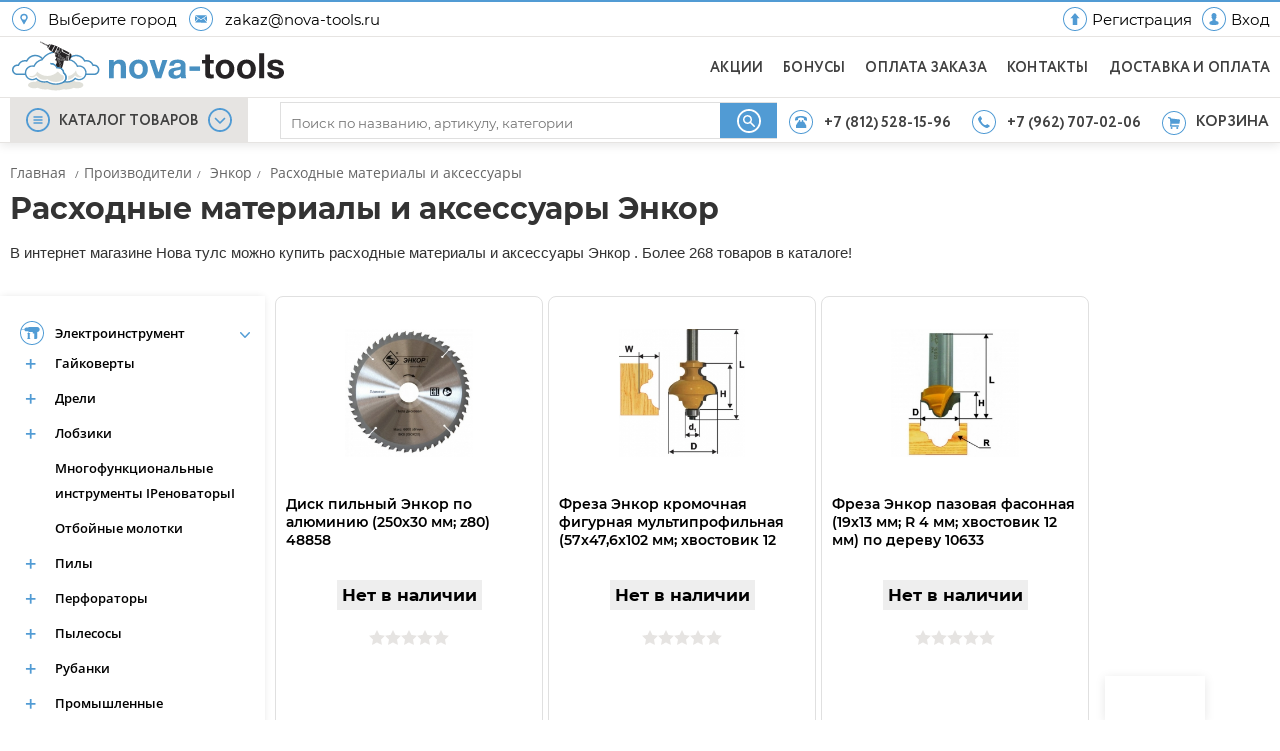

--- FILE ---
content_type: text/html; charset=UTF-8
request_url: https://nova-tools.ru/manufacturers/enkor/rashodnye_materialy_i_aksessuary?page=7
body_size: 81049
content:
<!DOCTYPE html>
<html lang="ru">
<head>
    <title>Расходные материалы и аксессуары Энкор купить в спб в интернет магазине nova-tools.ru</title>
    <link rel="shortcut icon" href="/favicon.ico"/>
    <link rel="icon" href="/favicon.svg" type="image/svg+xml">

    <meta http-equiv="content-type" content="text/html; charset=UTF-8">
    <meta name="viewport" content="width=device-width,user-scalable=no,minimum-scale=1.0,maximum-scale=1.0,initial-scale=1.0" >
    <meta name="format-detection" content="telephone=no">
    <meta name="keywords" content="Расходные материалы и аксессуары Энкор купить цены интернет магазин санкт петербург спб"/>
    <meta name="description" content="Расходные материалы и аксессуары Энкор в магазине Nova-tools.ru - Инструмент на Новочеркасском.Телефон: +7 (962) 707-02-06 Низкие цены! Скидка! в Спб"/>

            <script type="application/ld+json">
            [
    {
        "@context": "http://schema.org",
        "@type": "Product",
        "sku": "11176",
        "name": "Диск пильный Энкор по алюминию (250х30 мм; z80) 48858",
        "image": [
            "https://nova-tools.ru/goods_pics/1/orig_AyGLnJxX3QCC.jpg"
        ],
        "mpn": "48858э",
        "brand": {
            "@type": "Brand",
            "name": "Энкор"
        },
        "description": "Диск пильный Энкор 48858 предназначен для распиловки алюминиевых профилей с толщиной стенки от 1 миллиметра и более, а так же для работы с пластиками различных толщин и плотности. Оснастка изготовлена из инструментальной стали, а напайки выполнены из твердого сплава ВК8. Поставляется в блистере.",
        "offers": {
            "@type": "Offer",
            "priceCurrency": "RUB",
            "availability": "OutOfStock",
            "itemCondition": "NewCondition",
            "priceValidUntil": "2026-01-18",
            "price": 0,
            "url": "https://nova-tools.ru/product/enkor_po_alyuminiyu_250h30_mm_z80_48858_48858e"
        },
        "aggregateRating": {
            "@type": "AggregateRating",
            "ratingValue": 5,
            "ratingCount": 1
        }
    },
    {
        "@context": "http://schema.org",
        "@type": "Product",
        "sku": "12456",
        "name": "Фреза Энкор кромочная фигурная мультипрофильная (57х47,6х102 мм; хвостовик 12 мм) 10571",
        "image": [
            "https://nova-tools.ru/goods_pics/1/orig_yqREkn6NDrUm.jpg"
        ],
        "mpn": "10571э",
        "brand": {
            "@type": "Brand",
            "name": "Энкор"
        },
        "description": "Кромочная фигурная фреза Энкор 10571 применяется для работы по дереву. С ее помощью выполняют декоративную отделку кромки. В случае поломки или затуплении фрезы, ее необходимо немедленно заменить, что сделает работу наиболее комфортной и безопасной. С данной фрезой используют подшипник под артикулом 16410.Основные параметры:Диаметр фрезы (D) — 57 мм;Диаметр подшипника (d1) — 12,7 мм;Рабочая высота (H) — 47,6 мм;Общая длина (L) — 102 мм;Глубина выборки (W) — 22,2 мм.Параметры упакованного товараГабариты, мм: 36 x 52 x 36",
        "offers": {
            "@type": "Offer",
            "priceCurrency": "RUB",
            "availability": "OutOfStock",
            "itemCondition": "NewCondition",
            "priceValidUntil": "2026-01-18",
            "price": 0,
            "url": "https://nova-tools.ru/product/enkor_kromochnaya_figurnaya_multiprofilnaya_57h47_6h102_mm_hvostovik_12_mm_10571_10571e"
        },
        "aggregateRating": {
            "@type": "AggregateRating",
            "ratingValue": 5,
            "ratingCount": 1
        }
    },
    {
        "@context": "http://schema.org",
        "@type": "Product",
        "sku": "14248",
        "name": "Фреза Энкор пазовая фасонная (19х13 мм; R 4 мм; хвостовик 12 мм) по дереву 10633",
        "image": [
            "https://nova-tools.ru/goods_pics/1/orig_iM3H6tNPnTZV.jpg"
        ],
        "mpn": "10633э",
        "brand": {
            "@type": "Brand",
            "name": "Энкор"
        },
        "description": "Фреза Энкор 10633 предназначена для выборки паза сложной формы и для декоративной обработки столярных изделий. Используется при фрезеровании рисунка по шаблону на пласти филенок дверей, мебельных накладок, декоративных пластин интерьера. Применяется совместно с фрезерными машинами и фрезерными станками. Фреза изготавливается из высококачественных материалов и характеризуется точно рассчитанной геометрией режущей кромки, обработанной алмазными дисками до точности биения 0.02 мм. Структура твердого сплава гарантирует его высокую стойкость к выщерблению по режущей кромке и, следовательно, качество обработки изделия.Параметры:Рабочая высота (Н) 13 мм;Общая длина (L) 51 мм;Радиус 4 мм;Тип пазовая фасонная.",
        "offers": {
            "@type": "Offer",
            "priceCurrency": "RUB",
            "availability": "OutOfStock",
            "itemCondition": "NewCondition",
            "priceValidUntil": "2026-01-18",
            "price": 0,
            "url": "https://nova-tools.ru/product/enkor_pazovaya_fasonnaya_19h13_mm_r_4_mm_hvostovik_12_mm_po_derevu_10633_10633e"
        },
        "aggregateRating": {
            "@type": "AggregateRating",
            "ratingValue": 5,
            "ratingCount": 1
        }
    },
    {
        "@context": "http://schema.org",
        "@type": "Product",
        "sku": "11177",
        "name": "Набор резцов Энкор токарных 8 шт. по дереву 10430",
        "image": [
            "https://nova-tools.ru/goods_pics/1/orig_SZZabe8sUTPI.jpg"
        ],
        "mpn": "10430э",
        "brand": {
            "@type": "Brand",
            "name": "Энкор"
        },
        "description": "Резцы в наборе Энкор 10430 различного профиля, изготовлены из быстрорежущей стали. Рукоятки деревянные, длинные, покрытые лаком, удобные для удержания двумя руками. В комплекте 8 шт.Параметры упакованного товараГабариты, мм: 46 x 24 x 33",
        "offers": {
            "@type": "Offer",
            "priceCurrency": "RUB",
            "availability": "OutOfStock",
            "itemCondition": "NewCondition",
            "priceValidUntil": "2026-01-18",
            "price": 0,
            "url": "https://nova-tools.ru/product/enkor_tokarnyh_8_sht_po_derevu_10430_10430e"
        },
        "aggregateRating": {
            "@type": "AggregateRating",
            "ratingValue": 5,
            "ratingCount": 1
        }
    },
    {
        "@context": "http://schema.org",
        "@type": "Product",
        "sku": "12457",
        "name": "Фреза Энкор кромочная фигурная (22.2х41 мм; хвостовик 12 мм) по дереву 10572",
        "image": [
            "https://nova-tools.ru/goods_pics/1/orig_5n46tktTmm62.jpg"
        ],
        "mpn": "10572э",
        "brand": {
            "@type": "Brand",
            "name": "Энкор"
        },
        "description": "Фреза Энкор 10572 предназначена для чистовой обработки кромки и торца изделий из различных пород древесины. Используется совместно с фрезерными машинами и фрезерными станками. Фреза позволяет получать разнообразные виды профилей кромки изделий, как по отдельности, так и в комбинациях. Также возможно использование отдельных частей рабочей кромки фрезы для получения декоративного профиля. Рекомендуется использовать фрезерные машины мощностью не менее 1.6 кВт. Фреза изготавливается из высококачественных материалов и характеризуется точно рассчитанной геометрией режущей кромки, обработанной алмазными дисками до точности биения 0.02 мм. Структура твердого сплава гарантирует его высокую стойкость к выщерблению по режущей кромке и, следовательно, качество обработки изделия.Параметры:Диаметр подшипника (d1) 12.7 мм;Общая длина (L) 91 мм;Радиус (R) 4.8 мм;Рабочая высота, мм 41Параметры упакованного товараГабариты, мм: 36 x 52 x 36",
        "offers": {
            "@type": "Offer",
            "priceCurrency": "RUB",
            "availability": "OutOfStock",
            "itemCondition": "NewCondition",
            "priceValidUntil": "2026-01-18",
            "price": 0,
            "url": "https://nova-tools.ru/product/enkor_kromochnaya_figurnaya_22_2h41_mm_hvostovik_12_mm_po_derevu_10572_10572e"
        },
        "aggregateRating": {
            "@type": "AggregateRating",
            "ratingValue": 5,
            "ratingCount": 1
        }
    },
    {
        "@context": "http://schema.org",
        "@type": "Product",
        "sku": "14249",
        "name": "Фреза Энкор кромочная прямая (9.5х25 мм; хвостовик 8 мм) по дереву 46161",
        "image": [
            "https://nova-tools.ru/goods_pics/1/orig_cageigkpWvcP.jpg"
        ],
        "mpn": "46161э",
        "brand": {
            "@type": "Brand",
            "name": "Энкор"
        },
        "description": "Фреза Энкор 46161 предназначена для чистовой обработки кромки и торца изделия из различных пород древесины. Используется совместно с фрезерными машинами и фрезерными станками. При установке фреза образует прямой угол с опорным столом, что позволяет при фрезеровании получить строго перпендикулярный торец или кромку. Фреза изготавливается из высококачественных материалов и характеризуется точно рассчитанной геометрией режущей кромки, обработанной алмазными дисками до точности биения 0.02 мм. Структура твердого сплава гарантирует его высокую стойкость к выщерблению по режущей кромке и, следовательно, качество обработки изделия.Технические характеристики кромочной прямой фрезы Энкор 46161 Общая длина, мм 67Вид КонцеваяТип КромочнаяРабочая высота, мм 25Параметры упакованного товараГабариты, мм: 100 x 40 x 40",
        "offers": {
            "@type": "Offer",
            "priceCurrency": "RUB",
            "availability": "OutOfStock",
            "itemCondition": "NewCondition",
            "priceValidUntil": "2026-01-18",
            "price": 0,
            "url": "https://nova-tools.ru/product/enkor_kromochnaya_pryamaya_9_5h25_mm_hvostovik_8_mm_po_derevu_46161_46161e"
        },
        "aggregateRating": {
            "@type": "AggregateRating",
            "ratingValue": 5,
            "ratingCount": 1
        }
    },
    {
        "@context": "http://schema.org",
        "@type": "Product",
        "sku": "11178",
        "name": "Мешок фильтр Энкор бумажный 5 шт. для пылесоса К367 25594",
        "image": [
            "https://nova-tools.ru/goods_pics/1/orig_8Cs9UFecnukA.jpg"
        ],
        "mpn": "25594э",
        "brand": {
            "@type": "Brand",
            "name": "Энкор"
        },
        "description": "Бумажный фильтр-мешок Энкор 25594 предназначен для пылесоса Корвет 364. Он используется для сухой уборки, а также при подключении пылесоса к электроинструменту. Данная оснастка накапливает пыль внутри себя и предотвращает загрязнение мотора пылесоса. В комплекте 5 штук.Параметры упакованного товараГабариты, мм: 250 x 70 x 320",
        "offers": {
            "@type": "Offer",
            "priceCurrency": "RUB",
            "availability": "OutOfStock",
            "itemCondition": "NewCondition",
            "priceValidUntil": "2026-01-18",
            "price": 0,
            "url": "https://nova-tools.ru/product/enkor_bumajnyiy_5_sht_dlya_pylesosa_k367_25594_25594e"
        },
        "aggregateRating": {
            "@type": "AggregateRating",
            "ratingValue": 5,
            "ratingCount": 1
        }
    },
    {
        "@context": "http://schema.org",
        "@type": "Product",
        "sku": "12458",
        "name": "Фреза Энкор кромочная фигурная (25.4х35 мм; хвостовик 12 мм) по дереву 10574",
        "image": [
            "https://nova-tools.ru/goods_pics/1/orig_yqTlB7rlzXdg.jpg"
        ],
        "mpn": "10574э",
        "brand": {
            "@type": "Brand",
            "name": "Энкор"
        },
        "description": "Фреза Энкор 10574 предназначена для чистовой обработки кромки и торца изделий из различных пород древесины. Используется совместно с фрезерными машинами и фрезерными станками. Фреза позволяет получать разнообразные виды профилей кромки изделий, как по отдельности, так и в комбинациях. Также возможно использование отдельных частей рабочей кромки фрезы для получения декоративного профиля. Рекомендуется использовать фрезерные машины мощностью не менее 1.6 кВт. Фреза изготавливается из высококачественных материалов и характеризуется точно рассчитанной геометрией режущей кромки, обработанной алмазными дисками до точности биения 0.02 мм. Структура твердого сплава гарантирует его высокую стойкость к выщерблению по режущей кромке и, следовательно, качество обработки изделия.Параметры:Диаметр фрезы (D) 25.4 мм;Диаметр подшипника (D) 12.7 мм;Диаметр хвостовика (d) 12 мм;Рабочая высота (Н) 35 мм;Общая длина (L) 86 мм;Глубина выборки (W) 6.35 мм;Тип кромочная фигурная.Параметры упакованного товараГабариты, мм: 36 x 52 x 36",
        "offers": {
            "@type": "Offer",
            "priceCurrency": "RUB",
            "availability": "OutOfStock",
            "itemCondition": "NewCondition",
            "priceValidUntil": "2026-01-18",
            "price": 0,
            "url": "https://nova-tools.ru/product/enkor_kromochnaya_figurnaya_25_4h35_mm_hvostovik_12_mm_po_derevu_10574_10574e"
        },
        "aggregateRating": {
            "@type": "AggregateRating",
            "ratingValue": 5,
            "ratingCount": 1
        }
    },
    {
        "@context": "http://schema.org",
        "@type": "Product",
        "sku": "22698",
        "name": "Маска сварщика Энкор VICTOR 950N M-13",
        "image": [
            "https://nova-tools.ru/goods_pics/2/orig_GSjv4YjGRYVD5xA.jpeg"
        ],
        "mpn": "950N M-13",
        "brand": {
            "@type": "Brand",
            "name": "Энкор"
        },
        "description": "Маска VICTOR с автоматическим светофильтром ADF - 950N предназначена для защиты глаз, головы, шеи сварщика от светового УФ и ИК излучения при производстве сварочных работ.Сварочные маски&nbsp;с автоматическим затемнением&nbsp;имеют блок светофильтра с солнечной батареей и литиевые элементы.Маски имеют удобную регулировку наголовника с&nbsp;фиксацией необходимого обхвата головы сварщика.При проведении работ в изменяющихся плоскостях&nbsp;боковыми фиксаторами наголовника можно изменить&nbsp;угол наклона маски относительно самого наголовника.Сварочные маски изготовлены&nbsp;из&nbsp;термостойкого материала, безопасного для здоровья человека.Наголовочное крепление&nbsp;реечного типа&nbsp;– полностью&nbsp;регулируемое по высоте и глубине (плавная регулировка).&nbsp;Крепление блока светофильтра позволяет легко производить&nbsp;быструю замену&nbsp;покровного стекла и светофильтра без применения дополнительных инструментов.<br />\n",
        "offers": {
            "@type": "Offer",
            "priceCurrency": "RUB",
            "availability": "OutOfStock",
            "itemCondition": "NewCondition",
            "priceValidUntil": "2026-01-18",
            "price": 0,
            "url": "https://nova-tools.ru/product/enkor_victor_950n_m-13_950n_m-13"
        },
        "aggregateRating": {
            "@type": "AggregateRating",
            "ratingValue": 5,
            "ratingCount": 1
        }
    },
    {
        "@context": "http://schema.org",
        "@type": "Product",
        "sku": "11179",
        "name": "Фреза Энкор кромочная калевочная (25.4х13 мм; R 6.3 мм; хвостовик 8 мм) по дереву 9241",
        "image": [
            "https://nova-tools.ru/goods_pics/1/orig_e9S7ephypwe5.jpg"
        ],
        "mpn": "9241э",
        "brand": {
            "@type": "Brand",
            "name": "Энкор"
        },
        "description": "Фреза Энкор 9241 предназначена для закругления кромки детали. Используется при обработке столярных изделий, мебели и предметов интерьера в различных стилях, а также при реставрационных работах. В комбинации с подходящей галтельной фрезой возможно создать плотное соединение досок. Упорный подшипник дает возможность применять фрезу как по прямолинейным, так и по криволинейным кромкам детали без дополнительного оборудования. Фреза изготавливается из высококачественных материалов и характеризуется точно рассчитанной геометрией режущей кромки, обработанной алмазными дисками до точности биения 0.02 мм. Структура твердого сплава гарантирует его высокую стойкость к выщерблению по режущей кромке и, следовательно, качество обработки изделия.Дополнительные параметры:Диаметр подшипника (d1) 12.7 мм;Радиус (R) 6.3 мм;Общая длина (L) 55 мм;Тип кромочная калевочная.Рабочая высота, мм 13Параметры упакованного товараГабариты, мм: 48 x 36 x 24",
        "offers": {
            "@type": "Offer",
            "priceCurrency": "RUB",
            "availability": "OutOfStock",
            "itemCondition": "NewCondition",
            "priceValidUntil": "2026-01-18",
            "price": 0,
            "url": "https://nova-tools.ru/product/enkor_kromochnaya_kalevochnaya_25_4h13_mm_r_6_3_mm_hvostovik_8_mm_po_derevu_9241_9241e"
        },
        "aggregateRating": {
            "@type": "AggregateRating",
            "ratingValue": 5,
            "ratingCount": 1
        }
    },
    {
        "@context": "http://schema.org",
        "@type": "Product",
        "sku": "12459",
        "name": "Фреза Энкор кромочная фигурная (32х57 мм; хвостовик 12 мм) по дереву 10685",
        "image": [
            "https://nova-tools.ru/goods_pics/1/orig_XAPNHEPba4r2.jpg"
        ],
        "mpn": "10685э",
        "brand": {
            "@type": "Brand",
            "name": "Энкор"
        },
        "description": "Фреза Энкор 10685 предназначена для чистовой обработки кромки и торца изделий из различных пород древесины. Используется совместно с фрезерными машинами и фрезерными станками. Фреза позволяет получать разнообразные виды профилей кромки изделий, как по отдельности, так и в комбинациях. Также возможно использование отдельных частей рабочей кромки фрезы для получения декоративного профиля. Рекомендуется использовать фрезерные машины мощностью не менее 1.6 кВт. Фреза изготавливается из высококачественных материалов и характеризуется точно рассчитанной геометрией режущей кромки, обработанной алмазными дисками до точности биения 0.02 мм. Структура твердого сплава гарантирует его высокую стойкость к выщерблению по режущей кромке и, следовательно, качество обработки изделия.Параметры:Диаметр фрезы (D) 32 мм;Диаметр хвостовика (d) 12 мм;Рабочая высота (Н) 57 мм;Общая длина (L) 95 мм;Тип кромочная фигурная.Параметры упакованного товараГабариты, мм: 60 x 60 x 110",
        "offers": {
            "@type": "Offer",
            "priceCurrency": "RUB",
            "availability": "OutOfStock",
            "itemCondition": "NewCondition",
            "priceValidUntil": "2026-01-18",
            "price": 0,
            "url": "https://nova-tools.ru/product/enkor_kromochnaya_figurnaya_32h57_mm_hvostovik_12_mm_po_derevu_10685_10685e"
        },
        "aggregateRating": {
            "@type": "AggregateRating",
            "ratingValue": 5,
            "ratingCount": 1
        }
    },
    {
        "@context": "http://schema.org",
        "@type": "Product",
        "sku": "11180",
        "name": "Фреза Энкор кромочная калевочная (25.4х13 мм; R 6.3 мм; хвостовик 8 мм) по дереву 9246",
        "image": [
            "https://nova-tools.ru/goods_pics/1/orig_rlJJ2n6AGP1Q.jpg"
        ],
        "mpn": "9246э",
        "brand": {
            "@type": "Brand",
            "name": "Энкор"
        },
        "description": "Фреза Энкор 9246 предназначена для закругления кромки детали. Используется при обработке столярных изделий, мебели и предметов интерьера в различных стилях, а также при реставрационных работах. В комбинации с подходящей галтельной фрезой возможно создать плотное соединение досок. Упорный подшипник дает возможность применять фрезу как по прямолинейным, так и по криволинейным кромкам детали без дополнительного оборудования. Фреза изготавливается из высококачественных материалов и характеризуется точно рассчитанной геометрией режущей кромки, обработанной алмазными дисками до точности биения 0.02 мм. Структура твердого сплава гарантирует его высокую стойкость к выщерблению по режущей кромке и, следовательно, качество обработки изделия.Дополнительные параметры:Диаметр подшипника (d1) 9.5 мм;Радиус (R) 6.3 мм;Общая длина (L) 55 мм;Тип кромочная калевочная.Рабочая высота, мм 13Параметры упакованного товараГабариты, мм: 48 x 36 x 24",
        "offers": {
            "@type": "Offer",
            "priceCurrency": "RUB",
            "availability": "OutOfStock",
            "itemCondition": "NewCondition",
            "priceValidUntil": "2026-01-18",
            "price": 0,
            "url": "https://nova-tools.ru/product/enkor_kromochnaya_kalevochnaya_25_4h13_mm_r_6_3_mm_hvostovik_8_mm_po_derevu_9246_9246e"
        },
        "aggregateRating": {
            "@type": "AggregateRating",
            "ratingValue": 5,
            "ratingCount": 1
        }
    },
    {
        "@context": "http://schema.org",
        "@type": "Product",
        "sku": "12460",
        "name": "Фреза Энкор кромочная фигурная (32х57 мм; хвостовик 12 мм) по дереву 10686",
        "image": [
            "https://nova-tools.ru/goods_pics/1/orig_NnM4guwjJFdU.jpg"
        ],
        "mpn": "10686э",
        "brand": {
            "@type": "Brand",
            "name": "Энкор"
        },
        "description": "Фреза Энкор 10686 предназначена для чистовой обработки кромки и торца изделий из различных пород древесины. Используется совместно с фрезерными машинами и фрезерными станками. Фреза позволяет получать разнообразные виды профилей кромки изделий, как по отдельности, так и в комбинациях. Также возможно использование отдельных частей рабочей кромки фрезы для получения декоративного профиля. Рекомендуется использовать фрезерные машины мощностью не менее 1.6 кВт. Фреза изготавливается из высококачественных материалов и характеризуется точно рассчитанной геометрией режущей кромки, обработанной алмазными дисками до точности биения 0.02 мм. Структура твердого сплава гарантирует его высокую стойкость к выщерблению по режущей кромке и, следовательно, качество обработки изделия.Параметры:Диаметр фрезы (D) 32 мм;Диаметр хвостовика (d) 12 мм;Рабочая высота (Н) 57 мм;Общая длина (L) 95 мм;Тип кромочная фигурная.Параметры упакованного товараГабариты, мм: 60 x 60 x 110",
        "offers": {
            "@type": "Offer",
            "priceCurrency": "RUB",
            "availability": "OutOfStock",
            "itemCondition": "NewCondition",
            "priceValidUntil": "2026-01-18",
            "price": 0,
            "url": "https://nova-tools.ru/product/enkor_kromochnaya_figurnaya_32h57_mm_hvostovik_12_mm_po_derevu_10686_10686e"
        },
        "aggregateRating": {
            "@type": "AggregateRating",
            "ratingValue": 5,
            "ratingCount": 1
        }
    },
    {
        "@context": "http://schema.org",
        "@type": "Product",
        "sku": "11181",
        "name": "Фреза Энкор кромочная калевочная (28.6х16 мм; R 8 мм; хвостовик 8 мм) по дереву 9242",
        "image": [
            "https://nova-tools.ru/goods_pics/1/orig_jg2zTbrAbvxR.jpg"
        ],
        "mpn": "9242э",
        "brand": {
            "@type": "Brand",
            "name": "Энкор"
        },
        "description": "Фреза Энкор 9242 предназначена для закругления кромки детали. Используется при обработке столярных изделий, мебели и предметов интерьера в различных стилях, а также при реставрационных работах. В комбинации с подходящей галтельной фрезой возможно создать плотное соединение досок. Упорный подшипник дает возможность применять фрезу как по прямолинейным, так и по криволинейным кромкам детали без дополнительного оборудования. Фреза изготавливается из высококачественных материалов и характеризуется точно рассчитанной геометрией режущей кромки, обработанной алмазными дисками до точности биения 0.02 мм. Структура твердого сплава гарантирует его высокую стойкость к выщерблению по режущей кромке и, следовательно, качество обработки изделия.Дополнительные параметры:Диаметр подшипника (d1) 12.7 мм;Радиус (R) 8 мм;Общая длина (L) 57 мм;Рабочая высота, мм 16Параметры упакованного товараГабариты, мм: 90 x 45 x 45",
        "offers": {
            "@type": "Offer",
            "priceCurrency": "RUB",
            "availability": "OutOfStock",
            "itemCondition": "NewCondition",
            "priceValidUntil": "2026-01-18",
            "price": 0,
            "url": "https://nova-tools.ru/product/enkor_kromochnaya_kalevochnaya_28_6h16_mm_r_8_mm_hvostovik_8_mm_po_derevu_9242_9242e"
        },
        "aggregateRating": {
            "@type": "AggregateRating",
            "ratingValue": 5,
            "ratingCount": 1
        }
    },
    {
        "@context": "http://schema.org",
        "@type": "Product",
        "sku": "12461",
        "name": "Фреза Энкор кромочная фигурная (32х57 мм; хвостовик 12 мм) по дереву 10688",
        "image": [
            "https://nova-tools.ru/goods_pics/1/orig_PbtPEW6Gy9gQ.jpg"
        ],
        "mpn": "10688э",
        "brand": {
            "@type": "Brand",
            "name": "Энкор"
        },
        "description": "Фреза Энкор 10688 предназначена для чистовой обработки кромки и торца изделий из различных пород древесины. Используется совместно с фрезерными машинами и фрезерными станками. Фреза позволяет получать разнообразные виды профилей кромки изделий, как по отдельности, так и в комбинациях. Также возможно использование отдельных частей рабочей кромки фрезы для получения декоративного профиля. Рекомендуется использовать фрезерные машины мощностью не менее 1.6 кВт. Фреза изготавливается из высококачественных материалов и характеризуется точно рассчитанной геометрией режущей кромки, обработанной алмазными дисками до точности биения 0.02 мм. Структура твердого сплава гарантирует его высокую стойкость к выщерблению по режущей кромке и, следовательно, качество обработки изделия.Параметры:Диаметр фрезы (D) 32 мм;Диаметр хвостовика (d) 12 мм;Рабочая высота (Н) 57 мм;Общая длина (L) 95 мм;Тип кромочная фигурная.Параметры упакованного товараГабариты, мм: 120 x 60 x 60",
        "offers": {
            "@type": "Offer",
            "priceCurrency": "RUB",
            "availability": "OutOfStock",
            "itemCondition": "NewCondition",
            "priceValidUntil": "2026-01-18",
            "price": 0,
            "url": "https://nova-tools.ru/product/enkor_kromochnaya_figurnaya_32h57_mm_hvostovik_12_mm_po_derevu_10688_10688e"
        },
        "aggregateRating": {
            "@type": "AggregateRating",
            "ratingValue": 5,
            "ratingCount": 1
        }
    },
    {
        "@context": "http://schema.org",
        "@type": "Product",
        "sku": "11182",
        "name": "Фреза Энкор кромочная прямая (12.7х25 мм; хвостовик 8 мм) по дереву 10523",
        "image": [
            "https://nova-tools.ru/goods_pics/1/orig_MwUkfYjKGJkA.jpg"
        ],
        "mpn": "10523э",
        "brand": {
            "@type": "Brand",
            "name": "Энкор"
        },
        "description": "Фреза Энкор 10523 предназначена для чистовой обработки кромки и торца изделия из различных пород древесины. Используется совместно с фрезерными машинами и фрезерными станками. При установке фреза образует прямой угол с опорным столом, что позволяет при фрезеровании получить строго перпендикулярный торец или кромку. Фреза изготавливается из высококачественных материалов и характеризуется точно рассчитанной геометрией режущей кромки, обработанной алмазными дисками до точности биения 0.02 мм. Структура твердого сплава гарантирует его высокую стойкость к выщерблению по режущей кромке и, следовательно, качество обработки изделия.Параметры:Диаметр фрезы (D) 12.7 мм;Диаметр подшипника (D) 12.7 мм;Диаметр хвостовика (d) 8 мм;Рабочая высота (Н) 25 мм;Общая длина (L) 67 мм;Параметры упакованного товараГабариты, мм: 48 x 36 x 24",
        "offers": {
            "@type": "Offer",
            "priceCurrency": "RUB",
            "availability": "OutOfStock",
            "itemCondition": "NewCondition",
            "priceValidUntil": "2026-01-18",
            "price": 0,
            "url": "https://nova-tools.ru/product/enkor_kromochnaya_pryamaya_12_7h25_mm_hvostovik_8_mm_po_derevu_10523_10523e"
        },
        "aggregateRating": {
            "@type": "AggregateRating",
            "ratingValue": 5,
            "ratingCount": 1
        }
    },
    {
        "@context": "http://schema.org",
        "@type": "Product",
        "sku": "12462",
        "name": "Фреза Энкор кромочная фигурная (41.3х25.4 мм; хвостовик 12 мм) по дереву 10579",
        "image": [
            "https://nova-tools.ru/goods_pics/1/orig_iVHysHmjuTxj.jpg"
        ],
        "mpn": "10579э",
        "brand": {
            "@type": "Brand",
            "name": "Энкор"
        },
        "description": "Фреза Энкор 10579 предназначена для чистовой обработки кромки и торца изделий из различных пород древесины. Используется совместно с фрезерными машинами и фрезерными станками. Фреза позволяет получать разнообразные виды профилей кромки изделий, как по отдельности, так и в комбинациях. Также возможно использование отдельных частей рабочей кромки фрезы для получения декоративного профиля. Рекомендуется использовать фрезерные машины мощностью не менее 1.6 кВт. Фреза изготавливается из высококачественных материалов и характеризуется точно рассчитанной геометрией режущей кромки, обработанной алмазными дисками до точности биения 0.02 мм. Структура твердого сплава гарантирует его высокую стойкость к выщерблению по режущей кромке и, следовательно, качество обработки изделия.Параметры:Диаметр фрезы (D) 41.3 мм;Диаметр хвостовика (d) 12 мм;Рабочая высота (Н) 25.4 мм;Общая длина (L) 64 мм;Тип кромочная фигурная.Параметры упакованного товараГабариты, мм: 36 x 52 x 36",
        "offers": {
            "@type": "Offer",
            "priceCurrency": "RUB",
            "availability": "OutOfStock",
            "itemCondition": "NewCondition",
            "priceValidUntil": "2026-01-18",
            "price": 0,
            "url": "https://nova-tools.ru/product/enkor_kromochnaya_figurnaya_41_3h25_4_mm_hvostovik_12_mm_po_derevu_10579_10579e"
        },
        "aggregateRating": {
            "@type": "AggregateRating",
            "ratingValue": 5,
            "ratingCount": 1
        }
    },
    {
        "@context": "http://schema.org",
        "@type": "Product",
        "sku": "11183",
        "name": "Фреза Энкор кромочная прямая (19х26 мм; хвостовик 8 мм) по дереву 10536",
        "image": [
            "https://nova-tools.ru/goods_pics/1/orig_QllVGyjFCrkl.jpg"
        ],
        "mpn": "10536э",
        "brand": {
            "@type": "Brand",
            "name": "Энкор"
        },
        "description": "Фреза Энкор 10536 предназначена для чистовой обработки кромки и торца изделия из различных пород древесины. Используется совместно с фрезерными машинами и фрезерными станками. При установке фреза образует прямой угол с опорным столом, что позволяет при фрезеровании получить строго перпендикулярный торец или кромку. Фреза изготавливается из высококачественных материалов и характеризуется точно рассчитанной геометрией режущей кромки, обработанной алмазными дисками до точности биения 0.02 мм. Структура твердого сплава гарантирует его высокую стойкость к выщерблению по режущей кромке и, следовательно, качество обработки изделия.Общая длина (L) 67 мм;Рабочая высота, мм 26Параметры упакованного товараГабариты, мм: 48 x 36 x 24",
        "offers": {
            "@type": "Offer",
            "priceCurrency": "RUB",
            "availability": "OutOfStock",
            "itemCondition": "NewCondition",
            "priceValidUntil": "2026-01-18",
            "price": 0,
            "url": "https://nova-tools.ru/product/enkor_kromochnaya_pryamaya_19h26_mm_hvostovik_8_mm_po_derevu_10536_10536e"
        },
        "aggregateRating": {
            "@type": "AggregateRating",
            "ratingValue": 5,
            "ratingCount": 1
        }
    },
    {
        "@context": "http://schema.org",
        "@type": "Product",
        "sku": "12463",
        "name": "Фреза Энкор пазовая галтельная (12.7х10 мм; R 6.35 мм; хвостовик 8 мм) по дереву 9297",
        "image": [
            "https://nova-tools.ru/goods_pics/1/orig_Dak2i5WWLjfA.jpg"
        ],
        "mpn": "9297э",
        "brand": {
            "@type": "Brand",
            "name": "Энкор"
        },
        "description": "Пазовая галтельная фреза Энкор 9297 предназначена для чистовой обработки кромки и торца изделия из различных пород древесины. Применяется для выполнения декоративных сложных рисунков, а также для получения галтельной выемки по пласти, ребру и кромке изделия. Используется совместно с фрезерными машинами и фрезерными станками. Фреза изготавливается из высококачественных материалов и характеризуется точно рассчитанной геометрией режущей кромки, обработанной алмазными дисками до точности биения 0.02 мм. Структура твердого сплава гарантирует его высокую стойкость к выщерблению по режущей кромке и, следовательно, качество обработки изделия.Дополнительные параметры:Радиус (R) 6.35 мм;Общая длина (L) 40 мм;Тип пазовая галтельная.Рабочая высота, мм 10Параметры упакованного товараГабариты, мм: 48 x 36 x 24",
        "offers": {
            "@type": "Offer",
            "priceCurrency": "RUB",
            "availability": "OutOfStock",
            "itemCondition": "NewCondition",
            "priceValidUntil": "2026-01-18",
            "price": 0,
            "url": "https://nova-tools.ru/product/enkor_pazovaya_galtelnaya_12_7h10_mm_r_6_35_mm_hvostovik_8_mm_po_derevu_9297_9297e"
        },
        "aggregateRating": {
            "@type": "AggregateRating",
            "ratingValue": 5,
            "ratingCount": 1
        }
    },
    {
        "@context": "http://schema.org",
        "@type": "Product",
        "sku": "11184",
        "name": "Фреза Энкор кромочная прямая (19х25.4 мм; хвостовик 8 мм) по дереву 10527",
        "image": [
            "https://nova-tools.ru/goods_pics/1/orig_UnvUw7fJ3qle.jpg"
        ],
        "mpn": "10527э",
        "brand": {
            "@type": "Brand",
            "name": "Энкор"
        },
        "description": "Фреза Энкор 10527 предназначена для чистовой обработки кромки и торца изделия из различных пород древесины. Используется совместно с фрезерными машинами и фрезерными станками. При установке фреза образует прямой угол с опорным столом, что позволяет при фрезеровании получить строго перпендикулярный торец или кромку. Фреза изготавливается из высококачественных материалов и характеризуется точно рассчитанной геометрией режущей кромки, обработанной алмазными дисками до точности биения 0.02 мм. Структура твердого сплава гарантирует его высокую стойкость к выщерблению по режущей кромке и, следовательно, качество обработки изделия.Параметры:Диаметр фрезы (D) 19 мм;Диаметр подшипника (D) 19 мм;Рабочая высота (Н) 25.4 мм;Общая длина (L) 64 мм;Параметры упакованного товараГабариты, мм: 50 x 50 x 90",
        "offers": {
            "@type": "Offer",
            "priceCurrency": "RUB",
            "availability": "OutOfStock",
            "itemCondition": "NewCondition",
            "priceValidUntil": "2026-01-18",
            "price": 0,
            "url": "https://nova-tools.ru/product/enkor_kromochnaya_pryamaya_19h25_4_mm_hvostovik_8_mm_po_derevu_10527_10527e"
        },
        "aggregateRating": {
            "@type": "AggregateRating",
            "ratingValue": 5,
            "ratingCount": 1
        }
    },
    {
        "@context": "http://schema.org",
        "@type": "Product",
        "sku": "12464",
        "name": "Фреза Энкор пазовая прямая (12х51 мм; хвостовик 8 мм) по дереву 46001",
        "image": [
            "https://nova-tools.ru/goods_pics/1/orig_DQf3cUQxcWUX.jpg"
        ],
        "mpn": "46001э",
        "brand": {
            "@type": "Brand",
            "name": "Энкор"
        },
        "description": "Фреза Энкор 46001 предназначена для изготовления пазов (канавок) требуемой ширины и глубины в изделиях из различных пород древесины. Используется совместно с фрезерными машинами и фрезерными станками. При определении глубины прохода и ширины выбираемого паза необходимо учитывать мощность фрезерной машины. Фреза изготавливается из высококачественных материалов и характеризуется точно рассчитанной геометрией режущей кромки, обработанной алмазными дисками до точности биения 0.02 мм. Структура твердого сплава гарантирует его высокую стойкость к выщерблению по режущей кромке и, следовательно, качество обработки изделия.Технические характеристики пазовой прямой фрезы Энкор 46001  Общая длина, мм 51Рабочая высота, мм 19Параметры упакованного товараГабариты, мм: 100 x 40 x 40",
        "offers": {
            "@type": "Offer",
            "priceCurrency": "RUB",
            "availability": "OutOfStock",
            "itemCondition": "NewCondition",
            "priceValidUntil": "2026-01-18",
            "price": 0,
            "url": "https://nova-tools.ru/product/enkor_pazovaya_pryamaya_12h51_mm_hvostovik_8_mm_po_derevu_46001_46001e"
        },
        "aggregateRating": {
            "@type": "AggregateRating",
            "ratingValue": 5,
            "ratingCount": 1
        }
    },
    {
        "@context": "http://schema.org",
        "@type": "Product",
        "sku": "11185",
        "name": "Фреза Энкор пазовая галтельная V-образная (6,3х8х40 мм; хвостовик 8 мм; 90°) 9306",
        "image": [
            "https://nova-tools.ru/goods_pics/1/orig_ly6xSQeAhN5s.jpg"
        ],
        "mpn": "9306э",
        "brand": {
            "@type": "Brand",
            "name": "Энкор"
        },
        "description": "Пазовая галтельная фреза Энкор 9306 имеет V-образную форму. С ее помощью можно выполнить декоративную резьбу и осуществить обработку кромки. Данная фреза находит широкое применение при обработке мебели. В случае поломки или затуплении фрезы ее необходимо немедленно заменить, что сделает работу наиболее комфортной и безопасной.Основные параметры:Диаметр фрезы (D) — 6,3 мм;Рабочая высота (H) — 8 мм;Общая длина (L) — 40 мм;Глубина выборки (W) - 3,15 мм.Параметры упакованного товараГабариты, мм: 48 x 36 x 24",
        "offers": {
            "@type": "Offer",
            "priceCurrency": "RUB",
            "availability": "OutOfStock",
            "itemCondition": "NewCondition",
            "priceValidUntil": "2026-01-18",
            "price": 0,
            "url": "https://nova-tools.ru/product/enkor_pazovaya_galtelnaya_v-obraznaya_6_3h8h40_mm_hvostovik_8_mm_90_9306_9306e"
        },
        "aggregateRating": {
            "@type": "AggregateRating",
            "ratingValue": 5,
            "ratingCount": 1
        }
    },
    {
        "@context": "http://schema.org",
        "@type": "Product",
        "sku": "12465",
        "name": "Фреза Энкор пазовая прямая (6х16 мм; хвостовик 8 мм) по дереву 9206",
        "image": [
            "https://nova-tools.ru/goods_pics/1/orig_nBr9zPr5nDGb.jpg"
        ],
        "mpn": "9206э",
        "brand": {
            "@type": "Brand",
            "name": "Энкор"
        },
        "description": "Фреза Энкор 9206 предназначена для изготовления пазов (канавок) требуемой ширины и глубины в изделиях из различных пород древесины. Используется совместно с фрезерными машинами и фрезерными станками. При определении глубины прохода и ширины выбираемого паза необходимо учитывать мощность фрезерной машины. Фреза изготавливается из высококачественных материалов и характеризуется точно рассчитанной геометрией режущей кромки, обработанной алмазными дисками до точности биения 0.02 мм. Структура твердого сплава гарантирует его высокую стойкость к выщерблению по режущей кромке и, следовательно, качество обработки изделия.Параметры:Диаметр фрезы (D) 6 мм;Диаметр хвостовика (d) 8 мм;Рабочая высота (H) 16 мм;Общая длина (L) 48 мм;Тип пазовая прямая.Параметры упакованного товараГабариты, мм: 48 x 36 x 24",
        "offers": {
            "@type": "Offer",
            "priceCurrency": "RUB",
            "availability": "OutOfStock",
            "itemCondition": "NewCondition",
            "priceValidUntil": "2026-01-18",
            "price": 0,
            "url": "https://nova-tools.ru/product/enkor_pazovaya_pryamaya_6h16_mm_hvostovik_8_mm_po_derevu_9206_9206e"
        },
        "aggregateRating": {
            "@type": "AggregateRating",
            "ratingValue": 5,
            "ratingCount": 1
        }
    },
    {
        "@context": "http://schema.org",
        "@type": "Product",
        "sku": "11186",
        "name": "Фреза Энкор пазовая галтельная V-образная (9,5х13х44 мм; хвостовик 8 мм; 90°) 9307",
        "image": [
            "https://nova-tools.ru/goods_pics/1/orig_mldXw8TSuHSH.jpg"
        ],
        "mpn": "9307э",
        "brand": {
            "@type": "Brand",
            "name": "Энкор"
        },
        "description": "Пазовая галтельная фреза Энкор 9307 имеет V-образную форму. С ее помощью можно выполнить декоративную резьбу и осуществить обработку кромки. Данная фреза находит широкое применение при обработке мебели. В случае поломки или затуплении фрезы ее необходимо немедленно заменить, что сделает работу наиболее комфортной и безопасной.Основные параметры:Диаметр фрезы (D) — 9,5 мм;Рабочая высота (H) — 13 мм;Общая длина (L) — 44 мм;Глубина выборки (W) - 4,75 мм.Параметры упакованного товараГабариты, мм: 50 x 50 x 90",
        "offers": {
            "@type": "Offer",
            "priceCurrency": "RUB",
            "availability": "OutOfStock",
            "itemCondition": "NewCondition",
            "priceValidUntil": "2026-01-18",
            "price": 0,
            "url": "https://nova-tools.ru/product/enkor_pazovaya_galtelnaya_v-obraznaya_9_5h13h44_mm_hvostovik_8_mm_90_9307_9307e"
        },
        "aggregateRating": {
            "@type": "AggregateRating",
            "ratingValue": 5,
            "ratingCount": 1
        }
    },
    {
        "@context": "http://schema.org",
        "@type": "Product",
        "sku": "12466",
        "name": "Фреза Энкор пазовая прямая (6х19 мм; хвостовик 8 мм) по дереву 9226",
        "image": [
            "https://nova-tools.ru/goods_pics/1/orig_xYk9dYNrLqeF.jpg"
        ],
        "mpn": "9226э",
        "brand": {
            "@type": "Brand",
            "name": "Энкор"
        },
        "description": "Фреза Энкор 9226 предназначена для изготовления пазов (канавок) требуемой ширины и глубины в изделиях из различных пород древесины. Используется совместно с фрезерными машинами и фрезерными станками. При определении глубины прохода и ширины выбираемого паза необходимо учитывать мощность фрезерной машины. Фреза изготавливается из высококачественных материалов и характеризуется точно рассчитанной геометрией режущей кромки, обработанной алмазными дисками до точности биения 0.02 мм. Структура твердого сплава гарантирует его высокую стойкость к выщерблению по режущей кромке и, следовательно, качество обработки изделия.Параметры:Диаметр фрезы (D) 6 мм;Диаметр хвостовика (d) 8 мм;Рабочая высота (H) 19 мм;Общая длина (L) 51 мм;Тип пазовая прямая.Параметры упакованного товараГабариты, мм: 50 x 50 x 90",
        "offers": {
            "@type": "Offer",
            "priceCurrency": "RUB",
            "availability": "OutOfStock",
            "itemCondition": "NewCondition",
            "priceValidUntil": "2026-01-18",
            "price": 0,
            "url": "https://nova-tools.ru/product/enkor_pazovaya_pryamaya_6h19_mm_hvostovik_8_mm_po_derevu_9226_9226e"
        },
        "aggregateRating": {
            "@type": "AggregateRating",
            "ratingValue": 5,
            "ratingCount": 1
        }
    },
    {
        "@context": "http://schema.org",
        "@type": "Product",
        "sku": "11187",
        "name": "Фреза Энкор пазовая галтельная V-образная (12,7х13х44 мм; хвостовик 8 мм; 90°) 9308",
        "image": [
            "https://nova-tools.ru/goods_pics/1/orig_xjD2dzXitJdQ.jpg"
        ],
        "mpn": "9308э",
        "brand": {
            "@type": "Brand",
            "name": "Энкор"
        },
        "description": "Пазовая галтельная фреза Энкор 9308 имеет V-образную форму. С ее помощью можно выполнить декоративную резьбу и осуществить обработку кромки. Данная фреза находит широкое применение при обработке мебели. В случае поломки или затуплении фрезы ее необходимо немедленно заменить, что сделает работу наиболее комфортной и безопасной.Основные параметры:Диаметр фрезы (D) — 12,7 мм;Рабочая высота (H) — 13 мм;Общая длина (L) — 44 мм;Глубина выборки (W) - 6,35 мм.Параметры упакованного товараГабариты, мм: 48 x 36 x 24",
        "offers": {
            "@type": "Offer",
            "priceCurrency": "RUB",
            "availability": "OutOfStock",
            "itemCondition": "NewCondition",
            "priceValidUntil": "2026-01-18",
            "price": 0,
            "url": "https://nova-tools.ru/product/enkor_pazovaya_galtelnaya_v-obraznaya_12_7h13h44_mm_hvostovik_8_mm_90_9308_9308e"
        },
        "aggregateRating": {
            "@type": "AggregateRating",
            "ratingValue": 5,
            "ratingCount": 1
        }
    },
    {
        "@context": "http://schema.org",
        "@type": "Product",
        "sku": "12467",
        "name": "Фреза Энкор пазовая прямая (8х51 мм; хвостовик 8 мм) по дереву 46011",
        "image": [
            "https://nova-tools.ru/goods_pics/1/orig_WfIaUnMdwVrS.jpg"
        ],
        "mpn": "46011э",
        "brand": {
            "@type": "Brand",
            "name": "Энкор"
        },
        "description": "Фреза Энкор 46011 предназначена для изготовления пазов (канавок) требуемой ширины и глубины в изделиях из различных пород древесины. Используется совместно с фрезерными машинами и фрезерными станками. При определении глубины прохода и ширины выбираемого паза необходимо учитывать мощность фрезерной машины. Фреза изготавливается из высококачественных материалов и характеризуется точно рассчитанной геометрией режущей кромки, обработанной алмазными дисками до точности биения 0.02 мм. Структура твердого сплава гарантирует его высокую стойкость к выщерблению по режущей кромке и, следовательно, качество обработки изделия.Технические характеристики пазовой прямой фрезы Энкор 46011  Общая длина, мм 51Рабочая высота, мм 19Параметры упакованного товараГабариты, мм: 90 x 30 x 30",
        "offers": {
            "@type": "Offer",
            "priceCurrency": "RUB",
            "availability": "OutOfStock",
            "itemCondition": "NewCondition",
            "priceValidUntil": "2026-01-18",
            "price": 0,
            "url": "https://nova-tools.ru/product/enkor_pazovaya_pryamaya_8h51_mm_hvostovik_8_mm_po_derevu_46011_46011e"
        },
        "aggregateRating": {
            "@type": "AggregateRating",
            "ratingValue": 5,
            "ratingCount": 1
        }
    },
    {
        "@context": "http://schema.org",
        "@type": "Product",
        "sku": "11188",
        "name": "Фреза Энкор пазовая галтельная (15.8х13х44 мм; R7,9; хвостовик 8 мм) 9298",
        "image": [
            "https://nova-tools.ru/goods_pics/1/orig_plbpXQGDJRbS.jpg"
        ],
        "mpn": "9298э",
        "brand": {
            "@type": "Brand",
            "name": "Энкор"
        },
        "description": "Пазовая галтельная фреза Энкор 9298 предназначена для работы по дереву. С ее помощью можно выполнить паз. Данная фреза находит широкое применение при обработке мебели. В случае поломки или затуплении фрезы, ее необходимо немедленно заменить, что сделает работу наиболее комфортной и безопасной.Основные параметры:Диаметр фрезы (D) — 15,8 мм;Рабочая высота (H) — 13 мм;Общая длина (L) — 44 мм;Радиус (R) — 7,9 мм.Параметры упакованного товараГабариты, мм: 48 x 36 x 24",
        "offers": {
            "@type": "Offer",
            "priceCurrency": "RUB",
            "availability": "OutOfStock",
            "itemCondition": "NewCondition",
            "priceValidUntil": "2026-01-18",
            "price": 0,
            "url": "https://nova-tools.ru/product/enkor_pazovaya_galtelnaya_15_8h13h44_mm_r7_9_hvostovik_8_mm_9298_9298e"
        },
        "aggregateRating": {
            "@type": "AggregateRating",
            "ratingValue": 5,
            "ratingCount": 1
        }
    },
    {
        "@context": "http://schema.org",
        "@type": "Product",
        "sku": "12468",
        "name": "Фреза Энкор пазовая прямая (10х25 мм; хвостовик 8 мм) по дереву 9228",
        "image": [
            "https://nova-tools.ru/goods_pics/1/orig_Vg4sGe9iwykt.jpg"
        ],
        "mpn": "9228э",
        "brand": {
            "@type": "Brand",
            "name": "Энкор"
        },
        "description": "Фреза Энкор 9228 предназначена для изготовления пазов (канавок) требуемой ширины и глубины в изделиях из различных пород древесины. Используется совместно с фрезерными машинами и фрезерными станками. При определении глубины прохода и ширины выбираемого паза необходимо учитывать мощность фрезерной машины. Фреза изготавливается из высококачественных материалов и характеризуется точно рассчитанной геометрией режущей кромки, обработанной алмазными дисками до точности биения 0.02 мм. Структура твердого сплава гарантирует его высокую стойкость к выщерблению по режущей кромке и, следовательно, качество обработки изделия.Параметры:Диаметр фрезы (D) 10 мм;Диаметр хвостовика (d) 8 мм;Рабочая высота (H) 25 мм;Общая длина (L) 57 мм;Тип пазовая прямая.Параметры упакованного товараГабариты, мм: 50 x 50 x 90",
        "offers": {
            "@type": "Offer",
            "priceCurrency": "RUB",
            "availability": "OutOfStock",
            "itemCondition": "NewCondition",
            "priceValidUntil": "2026-01-18",
            "price": 0,
            "url": "https://nova-tools.ru/product/enkor_pazovaya_pryamaya_10h25_mm_hvostovik_8_mm_po_derevu_9228_9228e"
        },
        "aggregateRating": {
            "@type": "AggregateRating",
            "ratingValue": 5,
            "ratingCount": 1
        }
    }
]        </script>
    
    <meta property="og:type" content="website">
    <meta property="og:title" content="Расходные материалы и аксессуары Энкор купить в спб в интернет магазине nova-tools.ru">
    <meta property="og:description" content="Расходные материалы и аксессуары Энкор в магазине Nova-tools.ru - Инструмент на Новочеркасском.Телефон: +7 (962) 707-02-06 Низкие цены! Скидка! в Спб">
    <meta property="og:url" content="https://nova-tools.ru/manufacturers/enkor/rashodnye_materialy_i_aksessuary">
    <meta property="og:site_name" content="nova-tools.ru">
    <meta property="og:image" content="https://nova-tools.ru/nimg/ntlogo_mob.png">

    <meta name="yandex-verification" content="55301e644cb40af3" />
    <meta name="google-site-verification" content="WCZ9bqXrvRGkWwpg4hoPCPdWfCllbHZa2IH6GF4A_lA" />

        <link rel="canonical" href="https://nova-tools.ru/manufacturers/enkor/rashodnye_materialy_i_aksessuary" />
            <style>

        /*Common*/
        @charset "UTF-8";
        * {
            margin: 0;
            padding: 0;
        }
        #wrap,
        body,
        html {
            height: 100%;
            width: 100%;
        }
        a,
        div,
        img,
        li,
        svg,
        ul {
            outline: 0;
            -webkit-tap-highlight-color: transparent;
            -moz-tap-highlight-color: transparent;
        }
        html {
            -webkit-text-size-adjust: 100%;
            overflow: auto;
        }
        body {
            background: #fff;
            color: #333;
            direction: ltr;
            font: 62.5% Arial, sans-serif;
        }
        h1 {
            font-size: 1em;
        }
        h2 {
            font-size: 1.4em;
        }
        h3,
        h4 {
            font-size: 1.3em;
        }
        h5,
        h6 {
            font-size: 1.2em;
        }

        iframe {
            margin: 0 0 10px 0;
        }
        a img {
            border: 0;
        }

        input:focus::-webkit-input-placeholder {
            display: none;
            color: #fff;
        }
        textarea:focus::-webkit-input-placeholder {
            display: none;
            color: #fff;
        }
        input:focus,
        select:focus,
        textarea:focus {
            box-shadow: 0 0 8px #e6e4e2;
            -moz-box-shadow: 0 0 8px #e6e4e2;
            -webkit-box-shadow: 0 0 8px #e6e4e2;
            border-color: #fff;
            outline: rgba(0, 0, 0, 0.07) auto 5px !important;
        }

        #window {
            background: #fff;
            background: #fff;
            display: none;
            position: relative;
            z-index: 100;
            box-shadow: 0 6px 60px -19px rgba(0, 0, 0, 0.6);
            overflow-y: auto;
            height: calc(98vh - 144px);
            max-height: 710px;
            font-size: 10px;
            background-repeat: no-repeat;
            background-size: 200px;
            background-position: 100% 100%;
            animation: fade 0.2s;
            -moz-animation: fade 0.2s;
            -webkit-animation: fade 0.2s;
            -o-animation: fade 0.2s;
            transform: perspective(1px) scale(1);
        }
        #window2 {
            background: #fff;
            display: none;
            position: absolute;
            width: 760px;
            z-index: 100;
            box-shadow: 0 6px 60px -19px rgba(0, 0, 0, 0.6);
        }
        #window .cat_menu {
            float: left;
            list-style: disc;
            margin: 0;
            padding: 15px 0 5px 0;
            text-align: left;
            font-family: "Open Sans";
            display: flex;
            flex-wrap: wrap;
            width: 100%;
        }
        #window .grid {
            float: left;
            height: 100%;
            width: 250px;
            padding: 10px;
            display: flex;
            flex-direction: column;
        }
        #window a {
            display: block;
            font-size: 15px;
            text-decoration: none;
            margin: 5px 0;
        }
        #window .catlink {
            color: #3eaeee;
            font-family: 'Montserrat-semibold';
            padding-left: 20px;
        }
        #window .catlink:hover {
            color: #0a91ff;
        }
        #window .sublink {
            color: #000;
            font-weight: 400;
            padding-left: 26px;
            font-family: 'Montserrat';
        }
        #window .sublink:hover {
            color: #3fa9ff;
        }
        #window .allcatlink {
            color: #000;
            font-family: OpenSans-SemiBold;
            font-weight: 700;
            padding-left: 30px;
            margin-top: 8px;
        }
        #window hr {
            border: 0;
            border-top: 1px solid #ddd;
            margin: 6px 0;
            visibility: hidden;
        }
        #window .cat_menu ul {
            padding-left: 25px;
        }
        #window ul li a:hover {
            color: #ff8837;
            text-decoration: none;
        }
        #window .level_one li a {
            color: #1d6aae;
            font-weight: 700;
            margin-top: 5px;
        }
        #window .level_two li a {
            color: #000;
            font-weight: 400;
            margin: 1px;
        }
        .brands{
            text-decoration: none;
            color: #000;
            text-align: left;
            width: 164px;
            margin: 8px 4px 8px 10px;
            font-size: 13px;
        }





        #window::-webkit-scrollbar-track {
            border-radius: 12px;
            -webkit-box-shadow: inset 0 0 6px rgb(0 0 0 / 13%);
            background-color: #f5f5f5;
        }
        #window::-webkit-scrollbar {
            width: 10px;
            background-color: #f5f5f5;
        }
        #window::-webkit-scrollbar-thumb {
            background-color: #0097d3;
            border-radius: 12px;
        }

    </style>

    <style>
        /*unknown*/
        @media all and (-ms-high-contrast: none), (-ms-high-contrast: active) {

            .fancybox-inner {
                overflow-x: hidden !important;
                -ms-overflow-y: scroll !important;
            }
            .header_menuline_right_zone {
                max-width: none !important;
            }
            #modal_goods {
                position: absolute;
                max-width: 740px;
                margin-right: 50%;
                margin-left: 10%;
            }
        }

        /*min1050*/
        @media screen and (min-width: 1050px) {

            .search_dropdown__all_results li {
                padding: 10px 0 !important;
            }
            .search_dropdown_inner {
                flex-direction: column;
                display: flex;
                font-family: Montserrat;
            }
            .search_dropdown__list_categories,
            .search_dropdown__list_goods,
            .search_dropdown__list_manufacturers {
                flex-direction: column;
            }

            #mons,
            #s_cati,
            #s_goodi {
                padding: 10px;
                float: left;
                clear: both;
                color: #3ab6ff;
                font-size: 15px !important;
            }

            .licemer {
                padding: 0;
            }


            .licemer a {
                padding: 10px;
                font-size: 13px;
                width: calc(100% - 20px);
            }
            .as_name {
                order: unset !important;
                margin: 0 0 0 10px !important;
            }
            li[vasya] a {
                width: calc(100% - 20px) !important;
            }

            #mobile_menu {
                display: none !important;
            }
            #mobile_search {
                display: none !important;
            }
            #mobile_call {
                display: none !important;
            }

            .footer_ul {
                display: block !important;
            }
            #mobile_submit {
                display: none !important;
            }


            /*1050min*/
        }
        @media screen and (min-width: 1050px) and (max-width: 1119.9px) {
            .header_menuline_right_zone {
                min-width: 310px !important;
                width: 40% !important;
                max-width: 30% !important;
            }
            #phone2,
            #phone2_icon {
                display: none !important;
            }
        }

        /*max*/
        @media screen and (max-width: 1049.9px) {

            .header {
                position: fixed !important;
                width: 100%;
            }

            #theader {
                top: 0;
                height: 60px;
                background-color: #fff;
            }

            .header_headline {
                display: none;
            }

            .k_centered {
                min-width: unset !important;
            }

            .header_menuline_right_buttons_text2 {
                display: none !important;
            }

            .header_menuline_right_buttons {
                margin-top: unset;
                height: 100%;
            }

            .header_menuline_menu_zone {
                display: none !important;
            }

            .header_menuline {
                border-bottom: none !important;
            }

            .header_menuline .k_centered {
                padding: 0 !important;
                justify-content: space-between;
                align-items: center;
            }


            .headline__left {
                width: 100% !important;
                margin: 10px !important;
            }

            .header_logoline {
                display: none;
            }

            .logo_cover img {
                width: 200px;
                margin: 5px 0 0 60px;
            }

            .logo_cover_menuline {
                display: flex !important;
                align-self: center;
                justify-content: center;
                flex: 1;
                position: absolute;
                left: 50%;
                margin-left: -50px;
                height: 65px;
                top: 1px;
            }

            .header_menuline_right_zone {
                min-width: unset !important;
                height: auto !important;
            }
            .header_menuline {
                -webkit-box-shadow: 0 0 17px 0 rgba(50, 50, 50, 0.24);
                -moz-box-shadow: 0 0 17px 0 rgba(50, 50, 50, 0.24);
                box-shadow: 0 0 17px 0 rgba(50, 50, 50, 0.24);
                height: 82px !important;
            }

            #hamb_icon_menu {
                display: block !important;
                width: 100%;
            }

            .menu_svg_icon {
                height: 100%;
                width: 100%;
                max-width: 45px;
                max-height: 45px;
                padding: 10px;
                display: flex !important;
                transition: all 0.2s;
                transition-delay: 300ms;
            }

            .header_menuline_search_zone {
                display: none !important;
                width: 100% !important;
                margin: 6px 10px 0 0 !important;

            }

            .header_menuline_right_zone a{

                padding: unset !important;
            }

            #search_icon_outer {
                width: 45px;
                height: 45px;
                padding: 10px 0 10px 10px;
                display: flex !important;
            }

            .search_svg_icon {

                height: 100%;
                width: 45px;
                transition: all 0.2s;
                transition-delay: 300ms;
            }

            .search_svg_icon:active ,.menu_svg_icon:active{

                background-color: #efefef;
                transition: none;
            }

            #menu_right_zone {
                min-width: 45px !important;
                max-width: 45px !important;
                padding: 10px;
                transition: all 0.2s;
                transition-delay: 300ms;
            }
            #menu_right_zone:active{
                background-color: #efefef;
                transition: none;
            }
            .left_right_menublock{
                display: none !important;
            }
            .header_menuline_right_zone a {
                padding: unset !important;
            }

            #phone2,
            #phone2_icon {
                display: none;
            }

            #cart_svg_icon,
            .cart_zone {
                width: 100% !important;
                height: 100% !important;
            }
            .cart_zone:hover::after {
                display: none;
                width: auto !important;
            }

            #cart_icon_outer {
                width: 45px !important;
                height: 45px !important;
                margin: unset !important;
                content: url(/svg/basket2.svg);
            }

            #basket_text {
                display: none;
            }

            #count_block {
                right: -4px;
                top: -8px;
            }

            #main {
                margin: 100px auto !important;
            }

            #mons,
            #s_cati,
            #s_goodi {
                padding: 3.5vw 10px !important;
                text-align: left !important;
                -webkit-box-shadow: 0 0 8px -2px #939393;
                margin: 20px 0 !important;
                font-size: 1.6em !important;
                color: #519bd4;
                font-family: Opensans-semibold;
                position: relative;
            }
            .search_inputer {
                width: calc(100% - 20px);
                margin: 0 auto;
            }
            .search_dropdown__all_results {
                margin: 0 0 80px 0;
                visibility: hidden;
            }
            .search_dropdown_inner {
                display: flex;
                flex-direction: column;
                margin: 0 0 80px 0;
                overflow-x: hidden !important;
            }
            .search_dropdown_inner.loading:before {
                content: "";
                width: 100%;
                height: 100%;
                background-color: #fff;
                position: absolute;
                z-index: 9998;
                transition: 0.3s;
                opacity: 1;
            }
            .search_dropdown_inner.loading:after {
                content: url(/img/loading2.gif);
                left: 50%;
                margin-left: -60px;
                background-color: #ffffffba;
                position: absolute;
                top: 200px;
                z-index: 9999;
            }
            .licemer {
                width: 100% !important;
                font-family: "Open sans" !important;
                font-size: 1.1em !important;
                padding: 10px !important;
            }
            .licemer:active{
                background-color: #f6f6f6;
            }
            .licemer a {
                width: calc(100% - 20px) !important;
                font-size: 1.5em !important;
            }
            li[vasya] {
                width: 150px !important;
                padding: 20px 0 0 0 !important;
                margin: 0 10px 0 0;
            }
            li[vasya]:first-of-type {
                margin: 0 10px 0 20px !important;
            }
            li[vasya] a {
                display: flex;
                align-items: center;
                flex-direction: column;
                justify-content: space-between;
                width: calc(100% - 20px);
                font-size: 1.1em;
                font-family: "Open sans";
            }
            .search_dropdown li:hover {
                background-color: #fff !important;
            }
            .search_dropdown h4 {
                font-size: 1.5em;
                font-family: OpenSans-SemiBold;
            }

            .search_dropdown {
                font-size: inherit !important;
            }

            .search_dropdown li,
            .search_dropdown p {
                display: block;
                width: calc(100% - 20px);
                list-style: none !important;
                font-size: 1.1em !important;
            }

            .search_dropdown li:hover {
                background-color: #fff;
            }

            .search_dropdown__list_categories {
                flex-direction: column;
            }

            .search_dropdown__list_manufacturers {
                display: flex;
                overflow-x: scroll !important;
                flex-wrap: nowrap !important;
                -webkit-overflow-scrolling: touch;
                align-items: center;
                width: 100% !important;
                padding: 0 0 0 10px;
                margin: 0 0 0 -15px;
            }

            .search_main__submit.mobile.hud {
                display: none !important;
            }

            #mons.openmind:after,
            #s_cati.openmind:after,
            #s_goodi.openmind:after {
                content: "";
                width: 18px;
                height: 18px;
                position: absolute;
                right: 20px;
                top: 3vw;
                background-image: url(/svg/arrow.svg);
                background-repeat: no-repeat;
                transform: rotate(270deg);
                background-position: center;
                background-size: contain;
            }
            #mons.closemymind:after,
            #s_cati.closemymind:after,
            #s_goodi.closemymind:after {
                content: "";
                width: 18px;
                height: 18px;
                position: absolute;
                right: 20px;
                top: 3vw;
                background-image: url(/svg/arrow.svg);
                background-size: contain;
                background-position: center;
                background-repeat: no-repeat;
                -webkit-transform: rotate(90deg);
                -moz-transform: rotate(90deg);
                -o-transform: rotate(90deg);
                -ms-transform: rotate(90deg);
                transform: rotate(90deg);
            }

            .as_img {
                height: 60px;
                object-fit: cover;
                border-radius: 8px;
                border: 1px solid #dfdfdf;
                padding: 15px;
            }


            .footer_links_new.mobile{
                align-items: flex-start;
            }
            .footer_flex_elem{
                padding: 0 0 20px 0!important;
            }

            .footer_flex {
                justify-content: space-evenly;
                flex-direction: column !important;
            }

            .footer_flex_elem {
                width: 100% !important;
                position: relative;
            }

            .footer_links_new.mobile {
                height: 65px;
                display: flex;
                flex-direction: column;
                justify-content: center;
                font-size: 1.8em;
                font-family: "Open Sans";
                position: relative;
            }

            .footer_flex_elem.mobile {
                padding: 0 !important;
                margin: 0 0 40px 0 !important;
            }
            .footer_flex_elem.mobile:after,
            .footer_links_new.mobile:before {
                content: "";
                border-bottom: 1px solid #e0e0e0;
                width: Calc(100% - 20px);
                position: absolute;
                bottom: 0;
                margin-left: 10px;
            }
            .footer_flex_elem.mobile.clauzer:before {
                content: "";
                width: 18px;
                height: 18px;
                position: absolute;
                right: 20px;
                top: 24px;
                background-image: url(/svg/arrow.svg);
                background-size: contain;
                background-position: center;
                background-repeat: no-repeat;
                -webkit-transform: rotate(90deg);
                -moz-transform: rotate(90deg);
                -o-transform: rotate(90deg);
                -ms-transform: rotate(90deg);
                transform: rotate(90deg);
            }
            .footer_flex_elem.mobile.upture:before {
                content: "";
                width: 18px;
                height: 18px;
                position: absolute;
                right: 20px;
                top: 24px;
                background-image: url(/svg/arrow.svg);
                background-size: contain;
                background-position: center;
                background-repeat: no-repeat;
                -webkit-transform: rotate(275deg);
                -moz-transform: rotate(270deg);
                -o-transform: rotate(270deg);
                -ms-transform: rotate(270deg);
                transform: rotate(270deg);
            }

            .footer_icon_title {
                padding: 0 !important;
            }
            .footer_icon_text {
                display: flex;
                align-items: center;
                font-family: "OpenSans-SemiBold !important";
                font-size: 1.4em !important;
                line-height: unset !important;
            }
            .footer_icon_title {
                padding: 0 !important;
            }

            .elem_footer_img {
                width: 45px !important;
                height: 45px;
                padding: 10px;
            }
            .footer_ul {
                display: none;
                padding: 0 0 0 68px !important;
                font-size: unset !important;
            }
            .footer_ul a {
                display: flex;
                width: 100%;
                align-items: center;
                height: 67px;
                color: #000;
                font-size: 1.8em;
                text-decoration: none;
                position: relative;
            }

            #cards_ico{
                display: none;
            }
            #f_questions {
                margin: 0 0 40px 0 !important;
            }
            #f_Subscribe {
                padding: 0 !important;
            }
            #subscribe {
                padding: 10px;
            }
            #subscr_title {
                display: none;
            }
            .image22 {
                display: none;
            }
            #subscry_now_form {
                display: block;
                padding: 0 0 0 10px !important;
            }
            #social_media_text,
            #subscry_now_text {
                width: 100% !important;
                padding: 0 !important;
                font-family: OpenSans-SemiBold !important;
                font-size: 1.4em;
                margin: 0 auto 20px auto;
            }

            .footer_submit_input {
                display: none;
            }


            #supscrapom {
                width: calc(100% - 20px);
                height: 45px;
                border: 1px solid #d9d9d9;
                border-radius: 8px;
                font-size: 1.8em;
                color: #717171;
                font-family: "Open sans";
                padding: 0 10px;
                line-height: normal;
            }

            #mobile_submit {
                background: url(/svg/send_bar.svg) no-repeat 50% 50%;
                background-size: contain;
                position: absolute;
                width: 30px;
                height: 30px;
                top: 18px;
                right: 17px;
            }
            #callnow {
                width: 100% !important;
                padding: 0 !important;
                font-family: OpenSans-SemiBold !important;
                font-size: 1.4em;
            }

            #callnow_title {
                padding: 0 0 0 10px !important;
            }

            #mobile_call {
                width: 100%;
            }
            #mobile_call_inner {
                width: calc(100% - 40px);
                height: 45px;
                border: 1px solid #d9d9d9;
                border-radius: 8px;
                padding: 0 0 0 15px;
                margin: 20px auto;
                background-color: #519bd4;
                position: relative;
            }
            #mobile_call_number {
                display: flex;
                align-items: center;
                height: 100%;
                font-size: 1.8em;
                color: #fff;
            }
            #mobile_call_ico {
                position: absolute;
                right: 10px;
                top: 4px;
                background: url(/svg/phone_bar.svg) no-repeat 50% 50%;
                width: 33px;
                height: 33px;
                background-size: 80%;
            }



            .social_media {
                padding: 20px 10px !important;
            }
            .social_media img {
                width: 50px;
            }

            .footer_lestnica_flex {
                display: none;
            }

            .footer_bot{
                margin: -140px 0 0 0 !important;
                height: 140px !important;
            }
            .goods_history_outer{
                display: none;
            }




            /*104949*/

        }
        @media only screen and (max-width: 1050px) and (min-width: 845px) {

            .goods_wrap_load {
                justify-content: space-around !important;
                -webkit-justify-content: space-between;
                padding: 0 1vw;
            }

        }
        @media screen and (max-width: 920px) {

            .logoline_menu {
                display: none !important;
            }

            #menu_right_zone {
                min-width: 305px;
                max-width: 30%;
            }
            #phone2,
            #phone2_icon {
                display: none;
            }

        }

        @media only screen and (min-width: 568px) and (max-width: 844px) {

            #mons.openmind:after,
            #s_cati.openmind:after,
            #s_goodi.openmind:after {
                top: 4vw !important;
            }
            .goods_wrap_load {
                justify-content: space-around !important;
                -webkit-justify-content: space-between;
                padding: 0 1vw;
            }
        }
        @media screen and (max-width: 734.9px) {

            .menu_svg_icon {
                height: 100%;
                width: 100%;
                max-width: 38px;
                max-height: 38px;
                padding: 10px;
                display: flex !important;
            }
            #search_icon_outer {
                width: 38px;
                height: 38px;
            }
            .search_svg_icon {
                width: 38px;
            }

            #menu_right_zone {
                min-width: 38px !important;
                max-width: 38px !important;
            }
            #cart_icon_outer {
                width: 38px !important;
                height: 38px !important;
                margin: unset !important;
            }

            .elem_footer_img {
                width: 38px !important;
                height: 38px;
                padding: 10px;
            }
            #mobile_call_ico {
                position: absolute;
                right: 10px;
                top: 4px;
                background: url(/svg/phone_bar.svg) no-repeat 50% 50%;
                width: 33px;
                height: 33px;
                background-size: 80%;
            }
        }

        @media screen and (max-width: 567.9px) {


        }


        body.loading {
            position: fixed;
        }

        body > #wrap {
            height: auto;
            min-height: 100%;
        }

        .wraper {
            height: auto;
        }

        .header {
            box-shadow: 0 2px 10px rgba(0, 0, 0, 0.1);
            height: 143px;
            position: sticky;
            top: -98px;
            z-index: 1000;
        }

        .topline {
            width: 100%;
            height: 2px;
            background-color: #519bd4;
        }

        .k_centered {
            height: inherit;
            min-width: 781px;
            max-width: 1370px;
            margin: 0 auto;
            position: relative;
            padding: 0 25px;
            background: 0 0;
            border: 0;
            outline: 0;
            vertical-align: middle;
            font-size: 14px;
        }

        .header_headline {
            width: 100%;
            height: 34px;
            background-color: #fff;
            border-bottom: 1px solid #e6e4e2;
            font-size: 14px;
        }

        .header_headline .k_centered {
            font-family:'Montserrat';
            padding: 0 10px 0 10px;
        }

        .header_menuline .k_centered {
            padding: 0 10px 0 10px;
            display: flex;
        }

        .header_logoline .k_centered {
            padding: 0 10px 0 10px;
        }

        .header_logoline {
            width: 100%;
            height: 60px;
            background-color: #fff;
            border-bottom: 1px solid #e6e4e2;
        }

        .headline__left {
            float: left;
            width: 51%;
            position: relative;
            background: 0 0;
            border: 0;
            font-size: 100%;
            margin: 0;
            outline: 0;
            padding: 0;
            vertical-align: baseline;
            display: flex;
            align-items: center;
            height: 34px;
        }


        .headline__right {
            float: right;
            width: 49%;
            position: relative;
            background: 0 0;
            border: 0;
            font-size: 100%;
            margin: 0;
            outline: 0;
            padding: 0;
            vertical-align: baseline;
        }

        .headline_right_text {
            color: #000;
            float: right;
            font-size: 14px;
            font-family: "Open Sans";
            text-decoration: none;
            display: inline-block;
            padding: 0 0 0 10px;
            line-height: 35px;
            font-weight: 600;
        }

        .location_img {
            display: block;
            border: none;
            margin: 0;
            max-height: 24px;
            max-width: 24px;
            margin-right: 10px;
            padding: 2px;
        }

        .headline_img {
            display: block;
            border: none;
            float: right;
            margin: 2px 0 0 10px;
            max-height: 24px;
            max-width: 24px;
            padding: 2px;
        }

        .location_text {
            float: left;
            color: #000;
            font-size: 15px;
            display: inline-block;
            padding: 0 10px 0 0;
        }

        .hp {
            height: 24px;
            width: 24px;
        }

        #location_vue:hover {
            cursor: pointer;
            color: #519bd4;
        }

        .logoline_left {
            float: left;
            width: 30%;
            position: relative;
            background: 0 0;
            border: 0;
            font-size: 100%;
            margin: 0;
            outline: 0;
            padding: 0;
            vertical-align: baseline;
        }

        .logo_cover {
            float: left;
            width: 50%;
            min-height: 60px;
        }

        .logo_img {
            display: block;
            border: none;
            float: left;
            margin: 0 20px 0 0;
            margin-right: 20px;
            line-height: 10px;
            padding: 2px;
            margin-top: 2px;
        }

        .logoline_menu {
            display: flex;
            float: right;
            height: inherit;
            list-style: none;
            position: relative;
            font-size: 12px;
            margin-top: 1px;
        }
        .logoline_menu li {
            display: inline-block;
            margin-left: 20px;
        }

        .logoline_buttons {
            color: #404040;
            display: block;
            font-size: 14px;
            margin: 20px 0 0 0;
            font-family: 'Circle';
            text-decoration: none;
            letter-spacing: 0.2px;
        }
        .logoline_buttons:hover {
            color: #519bd4;
            cursor: pointer;
        }

        .header_menuline {
            width: 100%;
            height: 44px;
            background-color: #fff;
            border-bottom: 1px solid #e6e4e2;
            font-size: 14px;
            z-index: 1000;
        }

        .header_menuline_menu {
            text-align: center;
            width: 238px;
            height: 44px;
            background-color: #e6e4e2;
            display: inline-flex;
            transition: 0.2s;
        }
        .header_menuline_menu:active {
            background-color: #519bd4;
        }
        .header_menuline_menu img.icon {
            float: left;
            margin: 0 0 0 18px;
            width: 30px;
            height: 30px;
        }

        .header_menuline_menu_zone {
            float: left;
            width: 260px;
            min-height: 44px;
        }
        #top_menu_menu {
            cursor: pointer;
        }


        .expand_goods_menu {
            width: 238px;
            height: 44px;
            display: flex;
            justify-content: center;
            z-index: 995;
        }
        .expand_goods_menu a.cur {
            color: #404040;
        }

        .header_menuline_left_img {
            margin: 0;
            width: 24px;
            height: 24px;
        }
        .header_menuline_left_img2 {
            margin: 10px 0 0 0;
            width: 24px;
            height: 24px;
            fill: #519bd4;
        }
        .cur {
            color: #656565;
            font-size: 14px;
            font-weight: 400;
            font-family: 'Circle';
            text-decoration: none;
            line-height: 44px;
            margin: 0 9px 0 9px;
            line-height: 47px;
        }
        .cur2 {
            color: #656565;
            font-size: 14px;
            font-weight: 400;
            font-family: "Open Sans";
            text-decoration: none;
            line-height: 44px;
            margin: 0 41px;
            display: none;
        }
        .curt2 {
            width: 68px;
            height: 40px;
            background-image: url(/img/minilogo.png);
            position: relative;
            background-repeat: no-repeat;
            top: 2px;
        }

        .cur:hover {
            color: #0cf;
        }

        .header_menuline_search_zone {
            margin: 0;
            width: 44%;
            height: inherit;
            float: left;
            flex: 1;
        }
        .header_search {
            position: relative;
            height: inherit;
        }
        .header_search .header_search_cover {
            padding: 0 0 0 10px;
        }
        .header_search_cover {
            height: 45px;
        }

        #search_bones {
            width: 100%;
        }

        .search_main {
            position: relative;
            border: 1px solid #dfdfdf;
            border-right: none;
            height: 35px;
            width: 100%;
            margin-top: 4px;
            transition: 0.8s;
        }
        .search_main:hover {
            box-shadow: 0 0 8px #3ab6ff;
        }

        .search_inputer {
            display: flex;
        }

        .search_main__text.mobile {
            height: 30px;
            border: 1px solid #d9d9d9;
            border-radius: 8px;
            outline: 0 !important;
            font-size: 1.7em;
            -webkit-user-select: initial;
            -khtml-user-select: initial;
            -moz-user-select: initial;
            -ms-user-select: initial;
            user-select: initial;
            -webkit-appearance: none;
        }
        .search_main__text {
            background: #fff;
            color: #676268;
            float: left;
            outline: 0;
            display: block;
            width: 100%;
            height: 19px;
            padding: 10px 0 5px 2%;
            line-height: 1;
            background: 0 0;
            border: none;
            border-radius: 3px;
            position: relative;
            z-index: 9;
            transition: 0.2s;
            font-family: Montserrat;
        }
        .search_main__text input::-webkit-input-placeholder {
            border: 1px solid #f1f1f1;
            display: none;
        }
        .search_main__text:focus {
            outline: 0 !important;
            border: 1px solid #fff;
        }

        .search_main__submit {
            background: url(/svg/search_icon.svg) 50% 50% no-repeat;
            width: 64px;
            height: 35px;
            cursor: pointer;
            background-color: #519bd4;
            border: none;
            color: #fff;
            font-size: 1.4em;
            float: right;
            padding: 0 5px 0 5px;
            text-align: center;
            text-decoration: none;
        }
        .search_main__submit.mobile {
            position: absolute;
            right: 8px;
            top: 3px;
            background: url(/svg/search_bar.svg) no-repeat;
            background-size: 40%;
            background-position: center;
            z-index: 99;
            padding: 0;
            width: 63px;
            height: 40px;
        }
        .search_main__submit:hover {
            background-color: #3fa9ff;
            transition: 0.2s;
        }

        .search_dropdown {
            position: absolute;
            float: right;
            z-index: 1001;
            background-color: #fff;
            top: 3px;
            left: 0;
            width: 607px;
            font-size: 12px;
            display: block !important;
            box-shadow: 0 1px 5px #e3e3e3;
            transition: 0.3s;
            visibility: visible;
            opacity: 1;
            margin: 33px 0 0 0;
        }
        .search_dropdown.mobile {
            position: unset;
            width: 100%;
            margin: 0;
            float: unset !important;
        }
        .search_dropdown_inner.mobile {
            height: 100%;
            display: flex;
            flex-direction: column;
            margin: 0 0 80px 0;
        }
        .search_dropdown h4 {
            margin: 10px 5px 4px 10px;
            float: left;
            clear: both;
            color: #3ab6ff;
        }
        .search_dropdown li,
        .search_dropdown p {
            display: block;
            width: 606px;
            list-style: none;
            float: left;
            clear: both;
        }
        .search_dropdown li {
            cursor: pointer;
            transition: 0.2s;
        }
        .search_dropdown li:hover {
            background-color: #f8f8f8;
        }
        .search_dropdown a {
            float: left;
            color: #333;
            text-decoration: none;
            clear: both;
        }
        .search_dropdown a:hover {
            text-decoration: none;
        }
        .search_dropdown__item_title {
            display: inline-block;
            float: left;
        }
        .search_dropdown__item_price {
            display: inline-block;
            float: right;
            font-weight: 700;
        }
        .search__categories {
            margin: 10px 0 20px 0;
            padding: 0 5px;
            background-color: #f3f3f354;
            line-height: 16px;
        }
        .search__categories ul {
            font-size: 14px;
            list-style: none;
            flex-wrap: wrap;
            display: flex;
        }
        .search__categories li {
            padding: 10px 10px;
            width: 16%;
        }
        .search__categories a {
            color: #519bd4;
            text-decoration: none;
        }
        .search__categories a:hover {
            color: #3fa9ff !important;
        }
        .search h3 {
            padding: 20px 0 10px 10px;
            font-size: 16px;
        }
        .search_active_item {
            background-color: #eee;
        }
        .search_dropdown__all_results {
            width: 526px;
            float: left;
            padding: 4px 0;
            margin-top: 5px;
            border-top: 1px solid #f8f8f8;
            text-align: center;
            cursor: pointer;
        }
        .search_dropdown__all_results:hover {
            color: #55c6fd;
        }

        .light_hide {
            opacity: 0;
            visibility: hidden;
        }

        .as_name {
            order: 2;
            margin: 10px 0 0 0;
        }

        .mobile_search_upper_block {
            height: 80px;
            width: 100%;
            display: flex;
            align-items: center;
            z-index: 1000;
            position: relative;
            -webkit-box-shadow: 0 0 17px 0 rgba(50, 50, 50, 0.24);
            -moz-box-shadow: 0 0 17px 0 rgba(50, 50, 50, 0.24);
            box-shadow: 0 0 17px 0 rgba(50, 50, 50, 0.24);
        }
        .mobile_search_upper_block_inner {
            width: 100%;
            position: relative;
        }

        .mobile_search_lower_block {
            height: 100%;
            overflow: scroll;
            -webkit-overflow-scrolling: touch;
            overscroll-behavior: contain;
            width: 100%;
            margin: 0 auto;
        }




        .header_menuline_right_zone {
            float: right;
            width: 38%;
            max-width: 37%;
            height: 44px;
            min-width: 494px;
        }
        .header_menuline_right_zone a {
            padding: 1px;
            transform: translateZ(0);
            -webkit-transform: translate3d(0, 0, 0);
        }

        .header_menuline_right_buttons {
            margin-top: 1px;
            display: flex;
            flex-direction: row;
            justify-content: flex-end;
            font-family: 'circle';
        }
        .header_menuline_right_buttons_text {
            color: #404040;
            float: right;
            font-size: 15px;
            font-family: "Circle";
            display: inline-block;
            padding: 0 20px 0 10px;
            line-height: 44px;
            margin: 2px 0px 0 0;
        }
        .header_menuline_right_buttons_text2 {
            color: #404040;
            font-size: 15px;
            display: inline-block;
            line-height: 44px;
            padding: 0 0 0 10px;
        }
        .header_menuline_right_buttons_text3 {
            color: #519bd4;
            font-size: 14px;
            font-weight: 600;
            font-family: 'Montserrat-semibold';
            display: inline-block;
            line-height: 44px;
            padding: 0 0 0 10px;
        }

        .left_right_menublock {
            display: flex;
            align-items: center;
        }

        .header_menuline_right_buttons_img {
            display: block;
            border: none;
            float: right;
        }

        .cart_zone {
            align-content: center;
            text-decoration: none;
            display: flex;
            align-items: center;
        }
        .cart_zone:hover::after {
            display: block;
            content: "";
            position: absolute;
            width: 112px;
            box-shadow: 0 0 8px -2px #939393;
            -webkit-box-shadow: 0 0 8px -2px #939393;
            -moz-box-shadow: 0 0 8px -2px #939393;
            background-color: #ffffff00;
            height: 43px;
            margin-left: -5px;
            margin-top: -1px;
        }
        .cart_zone:hover #cart_goods_count {
            color: #000;
        }

        .cart_zone img {
            height: 24px;
        }

        .goods_count_basket {
            display: block;
            width: 21px;
            height: 21px;
            flex: none;
            position: absolute;
            right: 73px;
            top: 1px;
            opacity: 1;
            border-radius: 50%;
            background-color: #ffd801;
        }
        .goods_count_basket_empty {
            display: none;
            background-image: url(/img/menu_basket_count.png);
            width: 21px;
            height: 21px;
            flex: none;
            position: absolute;
            right: 77px;
            top: 3px;
            -webkit-animation-name: zoomIn;
            animation-name: zoomIn;
            -webkit-animation-duration: 2s;
            animation-duration: 2s;
            -webkit-animation-fill-mode: both;
            animation-fill-mode: both;
            transition: 3s;
            opacity: 0;
        }
        #cart_goods_count {
            text-align: center;
            vertical-align: middle;
            line-height: 22px;
            color: #fff;
        }
        #cart_goods_count:hover {
            color: #000;
        }

        #main {
            opacity: 1 !important;
            height: auto;
        }
        .clearfix{
            display: block;
        }

        .greycloud {
            background-image: url(/svg/cloudwall2.svg);
            height: 133px;
        }

        .footer_mid {
            padding: 0 10px;
            max-width: 100%;
            background-color: #f7f7f6;
            margin: 0 auto;
            padding: 0 0 120px 0 !important;
        }

        .hide{
            display: none;
        }

        .hide2 {
            display: none !important;
        }

        .goods_wrap_load {
            display: flex;
            justify-content: start;
            max-width: 1104px;
            flex-wrap: wrap;
        }


        #mobile_search {
            position: fixed;
            top: 82px;
            width: 100%;
            height: 100%;
            z-index: 999;
            background-color: #fff;
            -webkit-animation-name: fadeInUp;
            animation-name: fadeInUp;
            -webkit-animation-duration: 0.2s;
            animation-duration: 0.2s;
            -webkit-animation-fill-mode: both;
            animation-fill-mode: both;
        }

        .footer_flex {
            display: flex;
            flex-direction: row;
            max-width: 1370px;
            margin: 0 auto;
            flex-wrap: wrap;
        }

        .footer_flex_elem {
            display: flex;
            flex-direction: column;
            align-content: flex-start;
            width: 266px;
            padding: 0 10px 20px 0;
            z-index: 5;
        }
        .footer_icon_title {
            flex-direction: row;
            display: flex;
            padding: 0 0 10px 0;
        }

        .footer_icon_text {
            padding: 0 0 0 10px;
            font-family: "Montserrat-bold";
            font-size: 15px;
            line-height: 24px;
            flex: none;
        }
        .footer_icon_text a {
            line-height: 24px;
        }

        .footer_ul {
            font-family: 'Montserrat';
            list-style: none;
            padding: 0 0 20px 34px;
            font-size: 15px;
            line-height: 20px;
            text-decoration: none;
            position: relative;
        }


        .footer_submit_input {
            margin: 10px 0 0 0;
            border: 1px;
            width: 110px;
            height: 25px;
            float: left;
            color: #f8f8f8;
            background-color: #519bd4;
        }
        .footer_submit_input:hover {
            box-shadow: 0 0 8px #3ab6ff;
        }

        .footer_ul img {
            padding: 50px 10px 10px 0;
        }

        .footer_ul a {
            text-decoration: none;
            color: #000;
        }
        .footer_ul a:hover {
            color: #519cd5;
        }
        .footer_submit_input {
            text-align: center;
            line-height: 24px;
            font-size: 13px;
            font-family: "Montserrat";
        }
        .footer_submit_input:hover {
            cursor: pointer;
        }
        .footer_submit_input2 {
            margin: 0 10px 0 0;
            width: 86px;
            height: 25px;
            float: right;
            color: #f8f8f8;
            background-color: #519bd4;
            border: 1px solid #dfdfdf;
            font-family: 'Montserrat';
        }
        .footer_submit_input2:hover {
            box-shadow: 0 0 8px #3eaeee;
        }

        .social_media {
            padding: 20px 0 0 0;
        }
        .social_media a {
            text-decoration: none;
        }
        .social_media img {
            padding: 0 20px 0 0;
        }
        .footer_lestnica_flex {
            margin: -60px 0 0 0;
            padding: 0 0 150px 0;
            font-family: 'Montserrat';

        }
        .footer_lectnica_fon {
            width: 266px;
            height: 340px;
            background-color: #fff;
            background-image: url(/svg/ladder.svg);
            background-position: bottom;
            background-position-x: 40px;
            background-repeat: no-repeat;
        }
        .header_lectnica {
            width: 266px;
            height: 50px;
            background-color: #519cd5;
            display: flex;
            text-align: center;
        }
        .header_lectnica_text {
            font-size: 14px;
            text-align: center;
            color: #fff;
            padding: 10px;
        }
        .footer_img {
            display: flex;
            height: 24px;
            padding: 10px;
            flex-direction: row;
        }

        .footer_img img {
            padding: 0 10px 0 0;
        }

        .footer_enter_field {
            border: 1px solid #dfdfdf;
            width: 210px;
            font-family: 'Montserrat';
        }
        .footer_enter_field:hover {
            box-shadow: 0 0 8px #3eaeee;
        }

        .footer_bot {
            background-image: url(/svg/cloudwall1.svg);
            height: 365px;
            margin: -280px 0 0 0;
            position: relative;
            overflow: hidden;
            width: 100%;
        }




        /*all_noindex*/
        .modalDialog {
            position: fixed;
            font-family: Arial, Helvetica, sans-serif;
            top: 0;
            right: 0;
            bottom: 0;
            left: 0;
            background: rgba(255, 255, 255, 0.8);
            z-index: 1001;
            -webkit-transition: opacity 0.4s ease-in;
            -moz-transition: opacity 0.4s ease-in;
            transition: opacity 0.4s ease-in;
            display: none;
            pointer-events: none;
            text-align: center;
        }
        .modalDialog:target {
            display: block;
            pointer-events: auto;
        }
        .modalDialog > div {
            position: relative;
            width: 360px;
            height: 360px;
            position: relative;
            margin: 40px auto;
            box-shadow: 0 0 0 #c9c8d1;
        }
        .login_image {
            margin-top: 40px;
        }

        #mod_container {
            bottom: 0;
            display: none;
            left: 0;
            overflow: auto;
            position: fixed;
            top: 0;
            right: 0;
            z-index: 1002;
            align-items: center;
            justify-content: center;
            padding: 0 40px;
        }

        #modal_goods {
            background: #fff;
            position: absolute;
            display: flex;
            z-index: 2001;
            top: 2vh;
            -webkit-box-shadow: 1px 1px 33px 0 rgba(50, 50, 50, 0.2);
            -moz-box-shadow: 1px 1px 33px 0 rgba(50, 50, 50, 0.2);
            box-shadow: 1px 1px 33px 0 rgba(50, 50, 50, 0.2);
        }
        #modal_goods:after {
            content: "";
            float: left;
            height: 1%;
            width: 0;
        }

        #podlogka {
            width: 100%;
            height: 100%;
            position: sticky;
            top: 0;
        }






        /*allall*/
    </style>

    <style>
        @import "/includes/css/style2.css";
        @import "/includes/css/ion.rangeSlider.css";
        @import "/includes/css/ion.rangeSlider.skinModern.css";
        @import "/includes/css/jquery-confirm.min.css";
        @import "/includes/css/lightgallery.min.css";
        @import "/includes/css/jquery.fancybox.css";

        @font-face
        {
            font-family: 'Open Sans';
            src: url(/includes/fonts/OpenSans-Regular.ttf);
        url('/includes/fonts/OpenSans-Regular.ttf') format('truetype'),
        font-weight: normal;
            font-style: normal;
            /*font-display: swap;*/

        }
        @font-face
        {
            font-family: 'Open Sans bold';
            src: url(/includes/fonts/OpenSans-Bold.ttf);
        url('/includes/fonts/OpenSans-Regular.ttf') format('truetype'),
        font-weight: normal;
            font-style: normal;
            /*font-display: swap;*/
        }
        @font-face
        {
            font-family: 'rublregular';

            src: url('/includes/fonts/rouble-webfont.eot?#iefix') format("embedded-opentype"),
            url('/includes/fonts/rouble-webfont.ttf')format('truetype'),
            url('/includes/fonts/rouble-webfont.woff')format('woff');

            font-weight: normal; font-style: normal;
             font-display: swap;


        }

        @font-face
        {
            font-family: 'Open Sans italic';
            src: url(/includes/fonts/OpenSans-Italic.ttf);
        url('/includes/fonts/OpenSans-Regular.ttf') format('truetype'),
        font-weight: normal;
            font-style: normal;
            font-display: swap;
        }
        @font-face
        {
            font-family: 'Circle';
            src: url(/includes/fonts/Circe-Bold.ttf);
            src: url('/includes/fonts/Circe-Bold.eot?#iefix') format("embedded-opentype"),
            url('/includes/fonts/Circe-Bold.woff')format('woff');
            /*font-display: swap;*/
        }

        @font-face
        {
            font-family: 'OpenSans-SemiBold';
            src: url(/includes/fonts/OpenSans-SemiBold.ttf);
            /*font-display: swap;*/
            /*  src: url('/includes/fonts/Circe-Bold.eot?#iefix') format("embedded-opentype"),
              url('/includes/fonts/Circe-Bold.woff')format('woff');
              */
        }

        @font-face {
            font-family: 'Montserrat';
            src: url('/includes/fonts/Montserrat-Regular.eot');
            src: url('/includes/fonts/Montserrat-Regular.eot?#iefix') format('embedded-opentype'),
            url('/includes/fonts/Montserrat-Regular.woff') format('woff'),
            url('/includes/fonts/Montserrat-Regular.ttf') format('truetype');
            font-weight: normal;
            font-style: normal;
             /*font-display: swap;*/
        }

        @font-face {
            font-family: 'Montserrat-semibold';
            src: url('/includes/fonts/Montserrat-SemiBold.eot');
            src: url('/includes/fonts/Montserrat-SemiBold.eot?#iefix') format('embedded-opentype'),
            url('/includes/fonts/Montserrat-SemiBold.woff') format('woff'),
            url('/includes/fonts/Montserrat-SemiBold.ttf') format('truetype');
            font-weight: normal;
            font-style: normal;
            font-display: swap;
        }

        @font-face {
            font-family: 'Montserrat-bold';
            src: url('/includes/fonts/Montserrat-Bold.eot');
            src: url('/includes/fonts/Montserrat-Bold.eot?#iefix') format('embedded-opentype'),
            url('/includes/fonts/Montserrat-Bold.woff') format('woff'),
            url('/includes/fonts/Montserrat-Bold.ttf') format('truetype');
            font-weight: normal;
            font-style: normal;
            /*font-display: swap;*/
        }
        @font-face {
            font-family: 'Blokk';
            src: url('../fonts/blokk/BLOKKRegular.eot');
            src: url('../fonts/blokk/BLOKKRegular.eot?#iefix') format('embedded-opentype'),
            url('../fonts/blokk/BLOKKRegular.woff') format('woff'),
            url('../fonts/blokk/BLOKKRegular.svg#BLOKKRegular') format('svg');
            font-weight: normal;
            font-style: normal;
            font-display: swap;
        }
    </style>

    <script type="text/javascript" src="/includes/js/jquery-1.12.4.min.js"></script>
    <script defer type="text/javascript" src="/includes/js/site_search.js?v=1672148720"></script>
    <script defer type="text/javascript" src="/includes/js/init.js?v=1738274445"></script>
    <script defer type="text/javascript" src="/includes/js/cookies.js"></script>
    <script defer type="text/javascript" src="/includes/js/cart.js?v=20160926"></script>
    <script defer type="text/javascript" src="/includes/js/mobilyslider.js"></script>
    <script defer src="/includes/js/jquery.maskedinput.min.js"></script>

    <script defer type="text/javascript" src="/includes/js/jquery-migrate-1.2.1.min.js"></script>
    <script defer type="text/javascript" src="/includes/js/lightgallery.js"></script>
    <script defer type="text/javascript" src="/includes/fancybox/jquery.fancybox.pack.js"></script>

    <script defer src="/includes/js/swiper.min.js"></script>
    <script>

        //определим тип view
        var view_mode =(window.matchMedia('(max-width: 1049.9px)').matches) ? 'mobile' : 'desktop';
        var user_cart='[]';
        var user_location='{"user_selected_region":false,"region_auto_detected":false,"ip_adress":"3.142.94.172","user_confirmed":false,"home_region":true}';
        var user_data='[]';

        let menu_preload = "\r\n\r\n<ul id=\"menu_ul\" class=\"top_menu_ul\">\r\n\r\n\r\n    \r\n                <li class=\"top_menu_li\" id=\"catalog\" data-group_id=\"0\" data-back=\"akk_back.svg\">\r\n            <img class=\"icon\" loading=\"lazy\" src=\"https:\/\/nova-tools.ru\/gmenu\/accu.svg\"\/>            <a class=\"\" href=\"\/catalog\/akkumulyatornyiy_instrument\" class=\"clink\"  data-back=\"akk_back.svg\"  data-group_id=\"0\" onclick=\"return false;\">\u0410\u043a\u043a\u0443\u043c\u0443\u043b\u044f\u0442\u043e\u0440\u043d\u044b\u0439 \u0438\u043d\u0441\u0442\u0440\u0443\u043c\u0435\u043d\u0442<\/a>\r\n\r\n\r\n            <img class=\"arrow\" loading=\"lazy\" src=\"\/svg\/arrow.svg\"  data-group_id=\"0\" data-back=\"akk_back.svg\">\r\n\r\n            <div id=\"group0\" style=\"display:none;\" class=\"msub level_one\">\r\n                <div class=\"grid\">\r\n                    \r\n                    \r\n                                                <a href=\"\/catalog\/akkumulyatornyiy_instrument\/akkumulyatornye_dreli-shurupoverty\" class=\"catlink\">\u0410\u043a\u043a\u0443\u043c\u0443\u043b\u044f\u0442\u043e\u0440\u043d\u044b\u0435 \u0414\u0440\u0435\u043b\u0438-\u0448\u0443\u0440\u0443\u043f\u043e\u0432\u0435\u0440\u0442\u044b (<span class=\"gray\">492<\/span>)<\/a>\r\n                                                                        <hr>\r\n                    \r\n                                                <a href=\"\/catalog\/akkumulyatornyiy_instrument\/akkumulyatornye_ushm_bolgarki\" class=\"catlink\">\u0410\u043a\u043a\u0443\u043c\u0443\u043b\u044f\u0442\u043e\u0440\u043d\u044b\u0435 \u0423\u0428\u041c (\u0411\u043e\u043b\u0433\u0430\u0440\u043a\u0438) (<span class=\"gray\">28<\/span>)<\/a>\r\n                                                                        <hr>\r\n                    \r\n                                                <a href=\"\/catalog\/akkumulyatornyiy_instrument\/akkumulyatornye_gaiykoverty\" class=\"catlink\">\u0410\u043a\u043a\u0443\u043c\u0443\u043b\u044f\u0442\u043e\u0440\u043d\u044b\u0435 \u0413\u0430\u0439\u043a\u043e\u0432\u0435\u0440\u0442\u044b (<span class=\"gray\">60<\/span>)<\/a>\r\n                                                                        <hr>\r\n                    \r\n                                                <a href=\"\/catalog\/akkumulyatornyiy_instrument\/akkumulyatornye_lobziki\" class=\"catlink\">\u0410\u043a\u043a\u0443\u043c\u0443\u043b\u044f\u0442\u043e\u0440\u043d\u044b\u0435 \u041b\u043e\u0431\u0437\u0438\u043a\u0438 (<span class=\"gray\">9<\/span>)<\/a>\r\n                                                                        <hr>\r\n                    \r\n                                                <a href=\"\/catalog\/akkumulyatornyiy_instrument\/akkumulyatornye_cepnye_pily\" class=\"catlink\">\u0410\u043a\u043a\u0443\u043c\u0443\u043b\u044f\u0442\u043e\u0440\u043d\u044b\u0435 \u0426\u0435\u043f\u043d\u044b\u0435 \u043f\u0438\u043b\u044b (<span class=\"gray\">43<\/span>)<\/a>\r\n                                                                        <hr>\r\n                    \r\n                        <\/div><div class=\"grid\">                        <a href=\"\/catalog\/akkumulyatornyiy_instrument\/akkumulyatornye_torcovochnye_pily\" class=\"catlink\">\u0410\u043a\u043a\u0443\u043c\u0443\u043b\u044f\u0442\u043e\u0440\u043d\u044b\u0435 \u0422\u043e\u0440\u0446\u043e\u0432\u043e\u0447\u043d\u044b\u0435 \u043f\u0438\u043b\u044b (<span class=\"gray\">1<\/span>)<\/a>\r\n                                                                        <hr>\r\n                    \r\n                                                <a href=\"\/catalog\/akkumulyatornyiy_instrument\/akkumulyatornye_diskovye_pily\" class=\"catlink\">\u0410\u043a\u043a\u0443\u043c\u0443\u043b\u044f\u0442\u043e\u0440\u043d\u044b\u0435 \u0414\u0438\u0441\u043a\u043e\u0432\u044b\u0435 \u043f\u0438\u043b\u044b (<span class=\"gray\">6<\/span>)<\/a>\r\n                                                                        <hr>\r\n                    \r\n                                                <a href=\"\/catalog\/akkumulyatornyiy_instrument\/akkumulyatornye_lentochnye_pily\" class=\"catlink\">\u0410\u043a\u043a\u0443\u043c\u0443\u043b\u044f\u0442\u043e\u0440\u043d\u044b\u0435 \u041b\u0435\u043d\u0442\u043e\u0447\u043d\u044b\u0435 \u043f\u0438\u043b\u044b (<span class=\"gray\">8<\/span>)<\/a>\r\n                                                                        <hr>\r\n                    \r\n                                                <a href=\"\/catalog\/akkumulyatornyiy_instrument\/akkumulyatornyiy_mnogofunkcionalnyiy_instrument\" class=\"catlink\">\u0410\u043a\u043a\u0443\u043c\u0443\u043b\u044f\u0442\u043e\u0440\u043d\u044b\u0439 \u043c\u043d\u043e\u0433\u043e\u0444\u0443\u043d\u043a\u0446\u0438\u043e\u043d\u0430\u043b\u044c\u043d\u044b\u0439 \u0438\u043d\u0441\u0442\u0440\u0443\u043c\u0435\u043d\u0442 (<span class=\"gray\">12<\/span>)<\/a>\r\n                                                                        <hr>\r\n                    \r\n                                                <a href=\"\/catalog\/akkumulyatornyiy_instrument\/akkumulyatornye_otvertki\" class=\"catlink\">\u0410\u043a\u043a\u0443\u043c\u0443\u043b\u044f\u0442\u043e\u0440\u043d\u044b\u0435 \u041e\u0442\u0432\u0435\u0440\u0442\u043a\u0438 (<span class=\"gray\">32<\/span>)<\/a>\r\n                                                                        <hr>\r\n                    \r\n                        <\/div><div class=\"grid\">                        <a href=\"\/catalog\/akkumulyatornyiy_instrument\/akkumulyatornye_perforatory\" class=\"catlink\">\u0410\u043a\u043a\u0443\u043c\u0443\u043b\u044f\u0442\u043e\u0440\u043d\u044b\u0435 \u041f\u0435\u0440\u0444\u043e\u0440\u0430\u0442\u043e\u0440\u044b (<span class=\"gray\">20<\/span>)<\/a>\r\n                                                                        <hr>\r\n                    \r\n                                                <a href=\"\/catalog\/akkumulyatornyiy_instrument\/akkumulyatornye_pylesosy\" class=\"catlink\">\u0410\u043a\u043a\u0443\u043c\u0443\u043b\u044f\u0442\u043e\u0440\u043d\u044b\u0435 \u041f\u044b\u043b\u0435\u0441\u043e\u0441\u044b (<span class=\"gray\">1<\/span>)<\/a>\r\n                                                                        <hr>\r\n                    \r\n                                                <a href=\"\/catalog\/akkumulyatornyiy_instrument\/akkumulyatornye_nojnicy\" class=\"catlink\">\u0410\u043a\u043a\u0443\u043c\u0443\u043b\u044f\u0442\u043e\u0440\u043d\u044b\u0435 \u041d\u043e\u0436\u043d\u0438\u0446\u044b (<span class=\"gray\">2<\/span>)<\/a>\r\n                                                                        <hr>\r\n                    \r\n                                                <a href=\"\/catalog\/akkumulyatornyiy_instrument\/akkumulyatory_dlya_instrumenta\" class=\"catlink\">\u0410\u043a\u043a\u0443\u043c\u0443\u043b\u044f\u0442\u043e\u0440\u044b \u0434\u043b\u044f \u0418\u043d\u0441\u0442\u0440\u0443\u043c\u0435\u043d\u0442\u0430 (<span class=\"gray\">176<\/span>)<\/a>\r\n                                                                                                                                                <a href=\"\/catalog\/akkumulyatory_dlya_instrumenta\/slaiyder\" class=\"sublink\">\u0421\u043b\u0430\u0439\u0434\u0435\u0440<\/a>\r\n                                \r\n                                                                                                                                <a href=\"\/catalog\/akkumulyatory_dlya_instrumenta\/oboiyma\" class=\"sublink\">\u041e\u0431\u043e\u0439\u043c\u0430<\/a>\r\n                                \r\n                                                                                                            <hr>\r\n                    \r\n\r\n\r\n\r\n\r\n\r\n                <\/div>\r\n                <div class=\"vert_col\" style=\"display: flex;flex-direction: column;\"><\/div>\r\n                <div class=\"vert_col2\" style=\"display: flex;flex-direction: column;\"><\/div>\r\n                <div class=\"vert_col3\" style=\"display: flex;flex-direction: column;\"><\/div>\r\n                <div class=\"hor_row\" id=\"horizonter\" style=\"flex-wrap: wrap;flex-direction: row;display: flex;\">\r\n\r\n                                            <div class=\"kartinka\" id=\"akkumulyatornyiy_instrument\" style=\"width: 220px;height:68px;padding: 10px;text-align: center;\">\r\n                            <a class=\"menu_img_link\" href='\/manufacturers\/zubr\/akkumulyatornyiy_instrument'>\r\n                                <img loading=\"lazy\" class=\"menu_image\" style=\"width: 150px;\" loading=\"lazy\" src=\"\/img\/manufacturers\/s_6vgUPRYHIqyZ.jpg\">\r\n                            <\/a>\r\n\r\n                        <\/div>\r\n\r\n\r\n                                            <div class=\"kartinka\" id=\"akkumulyatornyiy_instrument\" style=\"width: 220px;height:68px;padding: 10px;text-align: center;\">\r\n                            <a class=\"menu_img_link\" href='\/manufacturers\/greenworks\/akkumulyatornyiy_instrument'>\r\n                                <img loading=\"lazy\" class=\"menu_image\" style=\"width: 150px;\" loading=\"lazy\" src=\"\/img\/manufacturers\/s_sla7R3sFd3jX.jpg\">\r\n                            <\/a>\r\n\r\n                        <\/div>\r\n\r\n\r\n                    \r\n                <\/div>\r\n\r\n            <\/div>\r\n\r\n        <\/li>\r\n\r\n\r\n    \r\n                <li class=\"top_menu_li\" id=\"catalog\" data-group_id=\"1\" data-back=\"elektroinstrument_back.svg\">\r\n            <img class=\"icon\" loading=\"lazy\" src=\"https:\/\/nova-tools.ru\/gmenu\/electro.svg\"\/>            <a class=\"\" href=\"\/catalog\/elektroinstrument\" class=\"clink\"  data-back=\"elektroinstrument_back.svg\"  data-group_id=\"1\" onclick=\"return false;\">\u042d\u043b\u0435\u043a\u0442\u0440\u043e\u0438\u043d\u0441\u0442\u0440\u0443\u043c\u0435\u043d\u0442<\/a>\r\n\r\n\r\n            <img class=\"arrow\" loading=\"lazy\" src=\"\/svg\/arrow.svg\"  data-group_id=\"1\" data-back=\"elektroinstrument_back.svg\">\r\n\r\n            <div id=\"group1\" style=\"display:none;\" class=\"msub level_one\">\r\n                <div class=\"grid\">\r\n                    \r\n                    \r\n                                                <a href=\"\/catalog\/elektroinstrument\/bormashiny_gravery\" class=\"catlink\">\u0411\u043e\u0440\u043c\u0430\u0448\u0438\u043d\u044b (\u0413\u0440\u0430\u0432\u0435\u0440\u044b) (<span class=\"gray\">42<\/span>)<\/a>\r\n                                                                        <hr>\r\n                    \r\n                                                <a href=\"\/catalog\/elektroinstrument\/gaiykoverty\" class=\"catlink\">\u0413\u0430\u0439\u043a\u043e\u0432\u0435\u0440\u0442\u044b (<span class=\"gray\">76<\/span>)<\/a>\r\n                                                                                                                                                <a href=\"\/catalog\/gaiykoverty\/akkumulyatornye_gaiykoverty\" class=\"sublink\">\u0410\u043a\u043a\u0443\u043c\u0443\u043b\u044f\u0442\u043e\u0440\u043d\u044b\u0435 \u0413\u0430\u0439\u043a\u043e\u0432\u0435\u0440\u0442\u044b<\/a>\r\n                                \r\n                                                                                                                                <a href=\"\/catalog\/gaiykoverty\/pnevmaticheskie_gaiykoverty\" class=\"sublink\">\u041f\u043d\u0435\u0432\u043c\u0430\u0442\u0438\u0447\u0435\u0441\u043a\u0438\u0435 \u0413\u0430\u0439\u043a\u043e\u0432\u0435\u0440\u0442\u044b<\/a>\r\n                                \r\n                                                                                                                                <a href=\"\/catalog\/gaiykoverty\/elektricheskie_gaiykoverty\" class=\"sublink\">\u042d\u043b\u0435\u043a\u0442\u0440\u0438\u0447\u0435\u0441\u043a\u0438\u0435 \u0413\u0430\u0439\u043a\u043e\u0432\u0435\u0440\u0442\u044b<\/a>\r\n                                \r\n                                                                                                            <hr>\r\n                    \r\n                                                <a href=\"\/catalog\/elektroinstrument\/dreli\" class=\"catlink\">\u0414\u0440\u0435\u043b\u0438 (<span class=\"gray\">916<\/span>)<\/a>\r\n                                                                                                                                                <a href=\"\/catalog\/dreli\/akkumulyatornye_dreli-shurupoverty\" class=\"sublink\">\u0410\u043a\u043a\u0443\u043c\u0443\u043b\u044f\u0442\u043e\u0440\u043d\u044b\u0435 \u0414\u0440\u0435\u043b\u0438-\u0448\u0443\u0440\u0443\u043f\u043e\u0432\u0435\u0440\u0442\u044b<\/a>\r\n                                \r\n                                                                                                                                <a href=\"\/catalog\/dreli\/dreli-shurupoverty\" class=\"sublink\">\u0414\u0440\u0435\u043b\u0438-\u0448\u0443\u0440\u0443\u043f\u043e\u0432\u0435\u0440\u0442\u044b<\/a>\r\n                                \r\n                                                                                                                                <a href=\"\/catalog\/dreli\/udarnye_dreli\" class=\"sublink\">\u0423\u0434\u0430\u0440\u043d\u044b\u0435 \u0434\u0440\u0435\u043b\u0438<\/a>\r\n                                \r\n                                                                                                                                <a href=\"\/catalog\/dreli\/bezudarnye_dreli\" class=\"sublink\">\u0411\u0435\u0437\u0443\u0434\u0430\u0440\u043d\u044b\u0435 \u0434\u0440\u0435\u043b\u0438<\/a>\r\n                                \r\n                                                                                                                                <a href=\"\/catalog\/elektroinstrument\/dreli\" class=\"allcatlink\">\u0412\u0441\u0435 \u043a\u0430\u0442\u0435\u0433\u043e\u0440\u0438\u0438 ><\/a>\r\n                                \r\n                                                                                                            <hr>\r\n                    \r\n                                                <a href=\"\/catalog\/elektroinstrument\/kleevye_pistolety_i_pistolety_dlya_germetika\" class=\"catlink\">\u041a\u043b\u0435\u0435\u0432\u044b\u0435 \u043f\u0438\u0441\u0442\u043e\u043b\u0435\u0442\u044b \u0438 \u041f\u0438\u0441\u0442\u043e\u043b\u0435\u0442\u044b \u0434\u043b\u044f \u0433\u0435\u0440\u043c\u0435\u0442\u0438\u043a\u0430 (<span class=\"gray\">8<\/span>)<\/a>\r\n                                                                        <hr>\r\n                    \r\n                                                <a href=\"\/catalog\/elektroinstrument\/kraskoraspyliteli\" class=\"catlink\">\u041a\u0440\u0430\u0441\u043a\u043e\u0440\u0430\u0441\u043f\u044b\u043b\u0438\u0442\u0435\u043b\u0438 (<span class=\"gray\">66<\/span>)<\/a>\r\n                                                                                                                                                <a href=\"\/catalog\/kraskoraspyliteli\/elektrichesktie_kraskopulty\" class=\"sublink\">\u042d\u043b\u0435\u043a\u0442\u0440\u0438\u0447\u0435\u0441\u043a\u0442\u0438\u0435 \u043a\u0440\u0430\u0441\u043a\u043e\u043f\u0443\u043b\u044c\u0442\u044b<\/a>\r\n                                \r\n                                                                                                                                <a href=\"\/catalog\/kraskoraspyliteli\/akkumulyatornye_kraskopulty\" class=\"sublink\">\u0410\u043a\u043a\u0443\u043c\u0443\u043b\u044f\u0442\u043e\u0440\u043d\u044b\u0435 \u043a\u0440\u0430\u0441\u043a\u043e\u043f\u0443\u043b\u044c\u0442\u044b<\/a>\r\n                                \r\n                                                                                                            <hr>\r\n                    \r\n                                                <a href=\"\/catalog\/elektroinstrument\/lobziki\" class=\"catlink\">\u041b\u043e\u0431\u0437\u0438\u043a\u0438 (<span class=\"gray\">145<\/span>)<\/a>\r\n                                                                                                                                                <a href=\"\/catalog\/lobziki\/akkumulyatornye_lobziki\" class=\"sublink\">\u0410\u043a\u043a\u0443\u043c\u0443\u043b\u044f\u0442\u043e\u0440\u043d\u044b\u0435 \u041b\u043e\u0431\u0437\u0438\u043a\u0438<\/a>\r\n                                \r\n                                                                                                                                <a href=\"\/catalog\/lobziki\/elektricheskie_lobziki\" class=\"sublink\">\u042d\u043b\u0435\u043a\u0442\u0440\u0438\u0447\u0435\u0441\u043a\u0438\u0435 \u043b\u043e\u0431\u0437\u0438\u043a\u0438<\/a>\r\n                                \r\n                                                                                                            <hr>\r\n                    \r\n                        <\/div><div class=\"grid\">                        <a href=\"\/catalog\/elektroinstrument\/mnogofunkcionalnye_instrumenty_irenovatoryi\" class=\"catlink\">\u041c\u043d\u043e\u0433\u043e\u0444\u0443\u043d\u043a\u0446\u0438\u043e\u043d\u0430\u043b\u044c\u043d\u044b\u0435 \u0438\u043d\u0441\u0442\u0440\u0443\u043c\u0435\u043d\u0442\u044b I\u0420\u0435\u043d\u043e\u0432\u0430\u0442\u043e\u0440\u044bI (<span class=\"gray\">43<\/span>)<\/a>\r\n                                                                        <hr>\r\n                    \r\n                                                <a href=\"\/catalog\/elektroinstrument\/nojnicy\" class=\"catlink\">\u041d\u043e\u0436\u043d\u0438\u0446\u044b (<span class=\"gray\">18<\/span>)<\/a>\r\n                                                                                                                                                <a href=\"\/catalog\/nojnicy\/akkumulyatornye_nojnicy\" class=\"sublink\">\u0410\u043a\u043a\u0443\u043c\u0443\u043b\u044f\u0442\u043e\u0440\u043d\u044b\u0435 \u041d\u043e\u0436\u043d\u0438\u0446\u044b<\/a>\r\n                                \r\n                                                                                                                                <a href=\"\/catalog\/nojnicy\/elektricheskie_nojnicy\" class=\"sublink\">\u042d\u043b\u0435\u043a\u0442\u0440\u0438\u0447\u0435\u0441\u043a\u0438\u0435 \u043d\u043e\u0436\u043d\u0438\u0446\u044b<\/a>\r\n                                \r\n                                                                                                            <hr>\r\n                    \r\n                                                <a href=\"\/catalog\/elektroinstrument\/otboiynye_molotki\" class=\"catlink\">\u041e\u0442\u0431\u043e\u0439\u043d\u044b\u0435 \u043c\u043e\u043b\u043e\u0442\u043a\u0438 (<span class=\"gray\">52<\/span>)<\/a>\r\n                                                                        <hr>\r\n                    \r\n                                                <a href=\"\/catalog\/elektroinstrument\/pily\" class=\"catlink\">\u041f\u0438\u043b\u044b (<span class=\"gray\">591<\/span>)<\/a>\r\n                                                                                                                                                <a href=\"\/catalog\/pily\/cepnye_elektropily\" class=\"sublink\">\u0426\u0435\u043f\u043d\u044b\u0435 \u044d\u043b\u0435\u043a\u0442\u0440\u043e\u043f\u0438\u043b\u044b<\/a>\r\n                                \r\n                                                                                                                                <a href=\"\/catalog\/pily\/cirkulyarnye_diskovye_elektropily\" class=\"sublink\">\u0426\u0438\u0440\u043a\u0443\u043b\u044f\u0440\u043d\u044b\u0435 (\u0414\u0438\u0441\u043a\u043e\u0432\u044b\u0435) \u044d\u043b\u0435\u043a\u0442\u0440\u043e\u043f\u0438\u043b\u044b<\/a>\r\n                                \r\n                                                                                                                                <a href=\"\/catalog\/pily\/torcovochnye_pily\" class=\"sublink\">\u0422\u043e\u0440\u0446\u043e\u0432\u043e\u0447\u043d\u044b\u0435 \u043f\u0438\u043b\u044b<\/a>\r\n                                \r\n                                                                                                                                <a href=\"\/catalog\/pily\/lentochnye_i_lobzikovye_pily\" class=\"sublink\">\u041b\u0435\u043d\u0442\u043e\u0447\u043d\u044b\u0435 \u0438 \u043b\u043e\u0431\u0437\u0438\u043a\u043e\u0432\u044b\u0435 \u043f\u0438\u043b\u044b<\/a>\r\n                                \r\n                                                                                                                                <a href=\"\/catalog\/elektroinstrument\/pily\" class=\"allcatlink\">\u0412\u0441\u0435 \u043a\u0430\u0442\u0435\u0433\u043e\u0440\u0438\u0438 ><\/a>\r\n                                \r\n                                                                                                            <hr>\r\n                    \r\n                                                <a href=\"\/catalog\/elektroinstrument\/perforatory\" class=\"catlink\">\u041f\u0435\u0440\u0444\u043e\u0440\u0430\u0442\u043e\u0440\u044b (<span class=\"gray\">256<\/span>)<\/a>\r\n                                                                                                                                                <a href=\"\/catalog\/perforatory\/akkumulyatornye_perforatory\" class=\"sublink\">\u0410\u043a\u043a\u0443\u043c\u0443\u043b\u044f\u0442\u043e\u0440\u043d\u044b\u0435 \u041f\u0435\u0440\u0444\u043e\u0440\u0430\u0442\u043e\u0440\u044b<\/a>\r\n                                \r\n                                                                                                                                <a href=\"\/catalog\/perforatory\/elektricheskie_perforatory\" class=\"sublink\">\u042d\u043b\u0435\u043a\u0442\u0440\u0438\u0447\u0435\u0441\u043a\u0438\u0435 \u041f\u0435\u0440\u0444\u043e\u0440\u0430\u0442\u043e\u0440\u044b<\/a>\r\n                                \r\n                                                                                                            <hr>\r\n                    \r\n                                                <a href=\"\/catalog\/elektroinstrument\/pylesosy\" class=\"catlink\">\u041f\u044b\u043b\u0435\u0441\u043e\u0441\u044b (<span class=\"gray\">71<\/span>)<\/a>\r\n                                                                                                                                                <a href=\"\/catalog\/pylesosy\/akkumulyatornye_pylesosy\" class=\"sublink\">\u0410\u043a\u043a\u0443\u043c\u0443\u043b\u044f\u0442\u043e\u0440\u043d\u044b\u0435 \u043f\u044b\u043b\u0435\u0441\u043e\u0441\u044b<\/a>\r\n                                \r\n                                                                                                                                <a href=\"\/catalog\/pylesosy\/elektricheskie_pylesosy\" class=\"sublink\">\u042d\u043b\u0435\u043a\u0442\u0440\u0438\u0447\u0435\u0441\u043a\u0438\u0435 \u043f\u044b\u043b\u0435\u0441\u043e\u0441\u044b<\/a>\r\n                                \r\n                                                                                                            <hr>\r\n                    \r\n                        <\/div><div class=\"grid\">                        <a href=\"\/catalog\/elektroinstrument\/rubanki\" class=\"catlink\">\u0420\u0443\u0431\u0430\u043d\u043a\u0438 (<span class=\"gray\">101<\/span>)<\/a>\r\n                                                                                                                                                <a href=\"\/catalog\/rubanki\/elektricheskie_rubanki\" class=\"sublink\">\u042d\u043b\u0435\u043a\u0442\u0440\u0438\u0447\u0435\u0441\u043a\u0438\u0435 \u0420\u0443\u0431\u0430\u043d\u043a\u0438<\/a>\r\n                                \r\n                                                                                                            <hr>\r\n                    \r\n                                                <a href=\"\/catalog\/elektroinstrument\/steplery\" class=\"catlink\">\u0421\u0442\u0435\u043f\u043b\u0435\u0440\u044b (<span class=\"gray\">25<\/span>)<\/a>\r\n                                                                                                                                                <a href=\"\/catalog\/steplery\/elektricheskie_steplery\" class=\"sublink\">\u042d\u043b\u0435\u043a\u0442\u0440\u0438\u0447\u0435\u0441\u043a\u0438\u0435 \u0441\u0442\u0435\u043f\u043b\u0435\u0440\u044b<\/a>\r\n                                \r\n                                                                                                                                <a href=\"\/catalog\/steplery\/pnevmaticheskie_steplery\" class=\"sublink\">\u041f\u043d\u0435\u0432\u043c\u0430\u0442\u0438\u0447\u0435\u0441\u043a\u0438\u0435 \u0421\u0442\u0435\u043f\u043b\u0435\u0440\u044b<\/a>\r\n                                \r\n                                                                                                                                <a href=\"\/catalog\/steplery\/mehanicheskie_steplery\" class=\"sublink\">\u041c\u0435\u0445\u0430\u043d\u0438\u0447\u0435\u0441\u043a\u0438\u0435 \u0441\u0442\u0435\u043f\u043b\u0435\u0440\u044b<\/a>\r\n                                \r\n                                                                                                            <hr>\r\n                    \r\n                                                <a href=\"\/catalog\/elektroinstrument\/promyshlennye_fenytermopistolety\" class=\"catlink\">\u041f\u0440\u043e\u043c\u044b\u0448\u043b\u0435\u043d\u043d\u044b\u0435 \u0444\u0435\u043d\u044b(\u0422\u0435\u0440\u043c\u043e\u043f\u0438\u0441\u0442\u043e\u043b\u0435\u0442\u044b) (<span class=\"gray\">83<\/span>)<\/a>\r\n                                                                                                                                                <a href=\"\/catalog\/promyshlennye_fenytermopistolety\/elektricheskie_termopistolety\" class=\"sublink\">\u042d\u043b\u0435\u043a\u0442\u0440\u0438\u0447\u0435\u0441\u043a\u0438\u0435 \u0442\u0435\u0440\u043c\u043e\u043f\u0438\u0441\u0442\u043e\u043b\u0435\u0442\u044b<\/a>\r\n                                \r\n                                                                                                                                <a href=\"\/catalog\/promyshlennye_fenytermopistolety\/akkumulyatornye_termpistolety\" class=\"sublink\">\u0410\u043a\u043a\u0443\u043c\u0443\u043b\u044f\u0442\u043e\u0440\u043d\u044b\u0435 \u0442\u0435\u0440\u043c\u043f\u0438\u0441\u0442\u043e\u043b\u0435\u0442\u044b<\/a>\r\n                                \r\n                                                                                                            <hr>\r\n                    \r\n                                                <a href=\"\/catalog\/elektroinstrument\/shurupoverty\" class=\"catlink\">\u0428\u0443\u0440\u0443\u043f\u043e\u0432\u0435\u0440\u0442\u044b (<span class=\"gray\">33<\/span>)<\/a>\r\n                                                                                                                                                <a href=\"\/catalog\/shurupoverty\/akkumulyatornye_shurupoverty\" class=\"sublink\">\u0410\u043a\u043a\u0443\u043c\u0443\u043b\u044f\u0442\u043e\u0440\u043d\u044b\u0435 \u0428\u0443\u0440\u0443\u043f\u043e\u0432\u0435\u0440\u0442\u044b<\/a>\r\n                                \r\n                                                                                                                                <a href=\"\/catalog\/shurupoverty\/elektricheskie_shurupoverty\" class=\"sublink\">\u042d\u043b\u0435\u043a\u0442\u0440\u0438\u0447\u0435\u0441\u043a\u0438\u0435 \u0428\u0443\u0440\u0443\u043f\u043e\u0432\u0435\u0440\u0442\u044b<\/a>\r\n                                \r\n                                                                                                            <hr>\r\n                    \r\n                                                <a href=\"\/catalog\/elektroinstrument\/shlifmashiny\" class=\"catlink\">\u0428\u043b\u0438\u0444\u043c\u0430\u0448\u0438\u043d\u044b (<span class=\"gray\">674<\/span>)<\/a>\r\n                                                                                                                                                <a href=\"\/catalog\/shlifmashiny\/uglovye_shlifmashiny_bolgarki\" class=\"sublink\">\u0423\u0433\u043b\u043e\u0432\u044b\u0435 \u0448\u043b\u0438\u0444\u043c\u0430\u0448\u0438\u043d\u044b (\u0411\u043e\u043b\u0433\u0430\u0440\u043a\u0438)<\/a>\r\n                                \r\n                                                                                                                                <a href=\"\/catalog\/shlifmashiny\/lentochnye_shlifmashiny\" class=\"sublink\">\u041b\u0435\u043d\u0442\u043e\u0447\u043d\u044b\u0435 \u0448\u043b\u0438\u0444\u043c\u0430\u0448\u0438\u043d\u044b <\/a>\r\n                                \r\n                                                                                                                                <a href=\"\/catalog\/shlifmashiny\/polirovalnye_shlifmashiny\" class=\"sublink\">\u041f\u043e\u043b\u0438\u0440\u043e\u0432\u0430\u043b\u044c\u043d\u044b\u0435 \u0448\u043b\u0438\u0444\u043c\u0430\u0448\u0438\u043d\u044b<\/a>\r\n                                \r\n                                                                                                                                <a href=\"\/catalog\/shlifmashiny\/vibracionnye_ploskoshlifovalnye_shlifmashiny\" class=\"sublink\">\u0412\u0438\u0431\u0440\u0430\u0446\u0438\u043e\u043d\u043d\u044b\u0435 (\u043f\u043b\u043e\u0441\u043a\u043e\u0448\u043b\u0438\u0444\u043e\u0432\u0430\u043b\u044c\u043d\u044b\u0435) \u0448\u043b\u0438\u0444\u043c\u0430\u0448\u0438\u043d\u044b<\/a>\r\n                                \r\n                                                                                                                                <a href=\"\/catalog\/elektroinstrument\/shlifmashiny\" class=\"allcatlink\">\u0412\u0441\u0435 \u043a\u0430\u0442\u0435\u0433\u043e\u0440\u0438\u0438 ><\/a>\r\n                                \r\n                                                                                                            <hr>\r\n                    \r\n                        <\/div><div class=\"grid\">                        <a href=\"\/catalog\/elektroinstrument\/shtroborezy_po_kamnyu\" class=\"catlink\">\u0428\u0442\u0440\u043e\u0431\u043e\u0440\u0435\u0437\u044b (\u041f\u043e \u043a\u0430\u043c\u043d\u044e) (<span class=\"gray\">28<\/span>)<\/a>\r\n                                                                        <hr>\r\n                    \r\n                                                <a href=\"\/catalog\/elektroinstrument\/frezery\" class=\"catlink\">\u0424\u0440\u0435\u0437\u0435\u0440\u044b (<span class=\"gray\">71<\/span>)<\/a>\r\n                                                                                                                                                <a href=\"\/catalog\/frezery\/akkumulyatornye_frezery\" class=\"sublink\">\u0410\u043a\u043a\u0443\u043c\u0443\u043b\u044f\u0442\u043e\u0440\u043d\u044b\u0435 \u0444\u0440\u0435\u0437\u0435\u0440\u044b<\/a>\r\n                                \r\n                                                                                                                                <a href=\"\/catalog\/frezery\/ruchnye_elektricheskie_frezery\" class=\"sublink\">\u0420\u0443\u0447\u043d\u044b\u0435 \u044d\u043b\u0435\u043a\u0442\u0440\u0438\u0447\u0435\u0441\u043a\u0438\u0435 \u0444\u0440\u0435\u0437\u0435\u0440\u044b<\/a>\r\n                                \r\n                                                                                                                                <a href=\"\/catalog\/frezery\/lamelnye_frezery\" class=\"sublink\">\u041b\u0430\u043c\u0435\u043b\u044c\u043d\u044b\u0435 \u0444\u0440\u0435\u0437\u0435\u0440\u044b<\/a>\r\n                                \r\n                                                                                                                                <a href=\"\/catalog\/frezery\/kromochnye_frezery_iokantovachnyei\" class=\"sublink\">\u041a\u0440\u043e\u043c\u043e\u0447\u043d\u044b\u0435 \u0444\u0440\u0435\u0437\u0435\u0440\u044b I\u041e\u043a\u0430\u043d\u0442\u043e\u0432\u0430\u0447\u043d\u044b\u0435I<\/a>\r\n                                \r\n                                                                                                            <hr>\r\n                    \r\n                                                <a href=\"\/catalog\/elektroinstrument\/nabory_elektroinctrumenta\" class=\"catlink\">\u041d\u0430\u0431\u043e\u0440\u044b \u042d\u043b\u0435\u043a\u0442\u0440\u043e\u0438\u043dc\u0442\u0440\u0443\u043c\u0435\u043d\u0442\u0430 (<span class=\"gray\">2<\/span>)<\/a>\r\n                                                                        <hr>\r\n                    \r\n\r\n\r\n\r\n\r\n\r\n                <\/div>\r\n                <div class=\"vert_col\" style=\"display: flex;flex-direction: column;\"><\/div>\r\n                <div class=\"vert_col2\" style=\"display: flex;flex-direction: column;\"><\/div>\r\n                <div class=\"vert_col3\" style=\"display: flex;flex-direction: column;\"><\/div>\r\n                <div class=\"hor_row\" id=\"horizonter\" style=\"flex-wrap: wrap;flex-direction: row;display: flex;\">\r\n\r\n                                            <div class=\"kartinka\" id=\"elektroinstrument\" style=\"width: 220px;height:68px;padding: 10px;text-align: center;\">\r\n                            <a class=\"menu_img_link\" href='\/manufacturers\/zubr\/elektroinstrument'>\r\n                                <img loading=\"lazy\" class=\"menu_image\" style=\"width: 150px;\" loading=\"lazy\" src=\"\/img\/manufacturers\/s_6vgUPRYHIqyZ.jpg\">\r\n                            <\/a>\r\n\r\n                        <\/div>\r\n\r\n\r\n                                            <div class=\"kartinka\" id=\"elektroinstrument\" style=\"width: 220px;height:68px;padding: 10px;text-align: center;\">\r\n                            <a class=\"menu_img_link\" href='\/manufacturers\/diold\/elektroinstrument'>\r\n                                <img loading=\"lazy\" class=\"menu_image\" style=\"width: 150px;\" loading=\"lazy\" src=\"\/img\/manufacturers\/s_749KaHsAnYyw.gif\">\r\n                            <\/a>\r\n\r\n                        <\/div>\r\n\r\n\r\n                    \r\n                <\/div>\r\n\r\n            <\/div>\r\n\r\n        <\/li>\r\n\r\n\r\n    \r\n                <li class=\"top_menu_li\" id=\"catalog\" data-group_id=\"2\" data-back=\"benzotehnika_back.svg\">\r\n            <img class=\"icon\" loading=\"lazy\" src=\"https:\/\/nova-tools.ru\/gmenu\/benzo.svg\"\/>            <a class=\"\" href=\"\/catalog\/benzotehnika\" class=\"clink\"  data-back=\"benzotehnika_back.svg\"  data-group_id=\"2\" onclick=\"return false;\">\u0411\u0435\u043d\u0437\u043e\u0442\u0435\u0445\u043d\u0438\u043a\u0430<\/a>\r\n\r\n\r\n            <img class=\"arrow\" loading=\"lazy\" src=\"\/svg\/arrow.svg\"  data-group_id=\"2\" data-back=\"benzotehnika_back.svg\">\r\n\r\n            <div id=\"group2\" style=\"display:none;\" class=\"msub level_one\">\r\n                <div class=\"grid\">\r\n                    \r\n                    \r\n                                                <a href=\"\/catalog\/benzotehnika\/benzopily\" class=\"catlink\">\u0411\u0435\u043d\u0437\u043e\u043f\u0438\u043b\u044b (<span class=\"gray\">304<\/span>)<\/a>\r\n                                                                                                                                                <a href=\"\/catalog\/benzopily\/bytovye_benzopily\" class=\"sublink\">\u0411\u044b\u0442\u043e\u0432\u044b\u0435 \u0431\u0435\u043d\u0437\u043e\u043f\u0438\u043b\u044b<\/a>\r\n                                \r\n                                                                                                                                <a href=\"\/catalog\/benzopily\/poluprofessionalnye_benzopily\" class=\"sublink\">\u041f\u043e\u043b\u0443\u043f\u0440\u043e\u0444\u0435\u0441\u0441\u0438\u043e\u043d\u0430\u043b\u044c\u043d\u044b\u0435 \u0431\u0435\u043d\u0437\u043e\u043f\u0438\u043b\u044b<\/a>\r\n                                \r\n                                                                                                                                <a href=\"\/catalog\/benzopily\/professionalnye_benzopily\" class=\"sublink\">\u041f\u0440\u043e\u0444\u0435\u0441\u0441\u0438\u043e\u043d\u0430\u043b\u044c\u043d\u044b\u0435 \u0431\u0435\u043d\u0437\u043e\u043f\u0438\u043b\u044b<\/a>\r\n                                \r\n                                                                                                            <hr>\r\n                    \r\n                                                <a href=\"\/catalog\/benzotehnika\/benzorezchiki\" class=\"catlink\">\u0411\u0435\u043d\u0437\u043e\u0440\u0435\u0437\u0447\u0438\u043a\u0438 (<span class=\"gray\">20<\/span>)<\/a>\r\n                                                                                                                                                <a href=\"\/catalog\/rezchiki\/akkumulyatornye_benzorezy\" class=\"sublink\">\u0410\u043a\u043a\u0443\u043c\u0443\u043b\u044f\u0442\u043e\u0440\u043d\u044b\u0435 \u0431\u0435\u043d\u0437\u043e\u0440\u0435\u0437\u044b<\/a>\r\n                                \r\n                                                                                                                                <a href=\"\/catalog\/rezchiki\/benzorezy\" class=\"sublink\">\u0411\u0435\u043d\u0437\u043e\u0440\u0435\u0437\u044b<\/a>\r\n                                \r\n                                                                                                                                <a href=\"\/catalog\/rezchiki\/shvonarezchiki\" class=\"sublink\">\u0428\u0432\u043e\u043d\u0430\u0440\u0435\u0437\u0447\u0438\u043a\u0438<\/a>\r\n                                \r\n                                                                                                                                <a href=\"\/catalog\/rezchiki\/cepnye_benzorezy\" class=\"sublink\">\u0426\u0435\u043f\u043d\u044b\u0435 \u0431\u0435\u043d\u0437\u043e\u0440\u0435\u0437\u044b<\/a>\r\n                                \r\n                                                                                                            <hr>\r\n                    \r\n                                                <a href=\"\/catalog\/benzotehnika\/snegouborshiki\" class=\"catlink\">\u0421\u043d\u0435\u0433\u043e\u0443\u0431\u043e\u0440\u0449\u0438\u043a\u0438 (<span class=\"gray\">189<\/span>)<\/a>\r\n                                                                                                                                                <a href=\"\/catalog\/snegouborshiki\/akkumulyatornye_snegouborshiki\" class=\"sublink\">\u0410\u043a\u043a\u0443\u043c\u0443\u043b\u044f\u0442\u043e\u0440\u043d\u044b\u0435 \u0441\u043d\u0435\u0433\u043e\u0443\u0431\u043e\u0440\u0449\u0438\u043a\u0438<\/a>\r\n                                \r\n                                                                                                                                <a href=\"\/catalog\/snegouborshiki\/benzinovye_snegouborshiki\" class=\"sublink\">\u0411\u0435\u043d\u0437\u0438\u043d\u043e\u0432\u044b\u0435 \u0421\u043d\u0435\u0433\u043e\u0443\u0431\u043e\u0440\u0449\u0438\u043a\u0438<\/a>\r\n                                \r\n                                                                                                                                <a href=\"\/catalog\/snegouborshiki\/elektricheskie_snegouborshiki\" class=\"sublink\">\u042d\u043b\u0435\u043a\u0442\u0440\u0438\u0447\u0435\u0441\u043a\u0438\u0435 \u0421\u043d\u0435\u0433\u043e\u0443\u0431\u043e\u0440\u0449\u0438\u043a\u0438<\/a>\r\n                                \r\n                                                                                                                                <a href=\"\/catalog\/snegouborshiki\/mehanicheskie_snegouborshiki\" class=\"sublink\">\u041c\u0435\u0445\u0430\u043d\u0438\u0447\u0435\u0441\u043a\u0438\u0435 \u0441\u043d\u0435\u0433\u043e\u0443\u0431\u043e\u0440\u0449\u0438\u043a\u0438<\/a>\r\n                                \r\n                                                                                                            <hr>\r\n                    \r\n                        <\/div><div class=\"grid\">                        <a href=\"\/catalog\/benzotehnika\/motobury\" class=\"catlink\">\u041c\u043e\u0442\u043e\u0431\u0443\u0440\u044b (<span class=\"gray\">60<\/span>)<\/a>\r\n                                                                                                                                                <a href=\"\/catalog\/motobury\/akkumulyatornye_motobury\" class=\"sublink\">\u0410\u043a\u043a\u0443\u043c\u0443\u043b\u044f\u0442\u043e\u0440\u043d\u044b\u0435 \u043c\u043e\u0442\u043e\u0431\u0443\u0440\u044b<\/a>\r\n                                \r\n                                                                                                                                <a href=\"\/catalog\/motobury\/benzobury\" class=\"sublink\">\u0411\u0435\u043d\u0437\u043e\u0431\u0443\u0440\u044b<\/a>\r\n                                \r\n                                                                                                                                <a href=\"\/catalog\/motobury\/motodreli\" class=\"sublink\">\u041c\u043e\u0442\u043e\u0434\u0440\u0435\u043b\u0438<\/a>\r\n                                \r\n                                                                                                            <hr>\r\n                    \r\n                                                <a href=\"\/catalog\/benzotehnika\/vibroplity\" class=\"catlink\">\u0412\u0438\u0431\u0440\u043e\u043f\u043b\u0438\u0442\u044b (<span class=\"gray\">81<\/span>)<\/a>\r\n                                                                                                                                                <a href=\"\/catalog\/vibroplity\/benzinovye_vibroplity\" class=\"sublink\">\u0411\u0435\u043d\u0437\u0438\u043d\u043e\u0432\u044b\u0435 \u0432\u0438\u0431\u0440\u043e\u043f\u043b\u0438\u0442\u044b<\/a>\r\n                                \r\n                                                                                                                                <a href=\"\/catalog\/vibroplity\/elektricheskie_vibroplity\" class=\"sublink\">\u042d\u043b\u0435\u043a\u0442\u0440\u0438\u0447\u0435\u0441\u043a\u0438\u0435 \u0432\u0438\u0431\u0440\u043e\u043f\u043b\u0438\u0442\u044b<\/a>\r\n                                \r\n                                                                                                            <hr>\r\n                    \r\n                                                <a href=\"\/catalog\/benzotehnika\/gazonokosilki\" class=\"catlink\">\u0413\u0430\u0437\u043e\u043d\u043e\u043a\u043e\u0441\u0438\u043b\u043a\u0438 (<span class=\"gray\">451<\/span>)<\/a>\r\n                                                                                                                                                <a href=\"\/catalog\/gazonokosilki\/akkumulyatornye_gazonokosilki\" class=\"sublink\">\u0410\u043a\u043a\u0443\u043c\u0443\u043b\u044f\u0442\u043e\u0440\u043d\u044b\u0435 \u0433\u0430\u0437\u043e\u043d\u043e\u043a\u043e\u0441\u0438\u043b\u043a\u0438<\/a>\r\n                                \r\n                                                                                                                                <a href=\"\/catalog\/gazonokosilki\/benzinovye_gazonokosilki\" class=\"sublink\">\u0411\u0435\u043d\u0437\u0438\u043d\u043e\u0432\u044b\u0435 \u0433\u0430\u0437\u043e\u043d\u043e\u043a\u043e\u0441\u0438\u043b\u043a\u0438<\/a>\r\n                                \r\n                                                                                                                                <a href=\"\/catalog\/gazonokosilki\/elektricheskie_gazonokosilki\" class=\"sublink\">\u042d\u043b\u0435\u043a\u0442\u0440\u0438\u0447\u0435\u0441\u043a\u0438\u0435 \u0433\u0430\u0437\u043e\u043d\u043e\u043a\u043e\u0441\u0438\u043b\u043a\u0438<\/a>\r\n                                \r\n                                                                                                                                <a href=\"\/catalog\/gazonokosilki\/mehanicheskie_gazonokosilki\" class=\"sublink\">\u041c\u0435\u0445\u0430\u043d\u0438\u0447\u0435\u0441\u043a\u0438\u0435 \u0433\u0430\u0437\u043e\u043d\u043e\u043a\u043e\u0441\u0438\u043b\u043a\u0438<\/a>\r\n                                \r\n                                                                                                            <hr>\r\n                    \r\n                        <\/div><div class=\"grid\">                        <a href=\"\/catalog\/benzotehnika\/kultivatory\" class=\"catlink\">\u041a\u0443\u043b\u044c\u0442\u0438\u0432\u0430\u0442\u043e\u0440\u044b (<span class=\"gray\">137<\/span>)<\/a>\r\n                                                                                                                                                <a href=\"\/catalog\/kultivatory\/akkumulyatornye_kultivatory\" class=\"sublink\">\u0410\u043a\u043a\u0443\u043c\u0443\u043b\u044f\u0442\u043e\u0440\u043d\u044b\u0435 \u043a\u0443\u043b\u044c\u0442\u0438\u0432\u0430\u0442\u043e\u0440\u044b<\/a>\r\n                                \r\n                                                                                                                                <a href=\"\/catalog\/kultivatory\/benzinovye_kultivatory\" class=\"sublink\">\u0411\u0435\u043d\u0437\u0438\u043d\u043e\u0432\u044b\u0435 \u043a\u0443\u043b\u044c\u0442\u0438\u0432\u0430\u0442\u043e\u0440\u044b<\/a>\r\n                                \r\n                                                                                                                                <a href=\"\/catalog\/kultivatory\/elektricheskie_kultivatory\" class=\"sublink\">\u042d\u043b\u0435\u043a\u0442\u0440\u0438\u0447\u0435\u0441\u043a\u0438\u0435 \u043a\u0443\u043b\u044c\u0442\u0438\u0432\u0430\u0442\u043e\u0440\u044b<\/a>\r\n                                \r\n                                                                                                                                <a href=\"\/catalog\/kultivatory\/elektroplugi\" class=\"sublink\">\u042d\u043b\u0435\u043a\u0442\u0440\u043e\u043f\u043b\u0443\u0433\u0438<\/a>\r\n                                \r\n                                                                                                            <hr>\r\n                    \r\n                                                <a href=\"\/catalog\/benzotehnika\/motobloki\" class=\"catlink\">\u041c\u043e\u0442\u043e\u0431\u043b\u043e\u043a\u0438 (<span class=\"gray\">131<\/span>)<\/a>\r\n                                                                                                                                                <a href=\"\/catalog\/motobloki\/benzinovye_motobloki\" class=\"sublink\">\u0411\u0435\u043d\u0437\u0438\u043d\u043e\u0432\u044b\u0435 \u043c\u043e\u0442\u043e\u0431\u043b\u043e\u043a\u0438<\/a>\r\n                                \r\n                                                                                                                                <a href=\"\/catalog\/motobloki\/dizelnye_motobloki\" class=\"sublink\">\u0414\u0438\u0437\u0435\u043b\u044c\u043d\u044b\u0435 \u043c\u043e\u0442\u043e\u0431\u043b\u043e\u043a\u0438<\/a>\r\n                                \r\n                                                                                                                                <a href=\"\/catalog\/motobloki\/navesnoe_oborudovanie_dlya_motoblokov\" class=\"sublink\">\u041d\u0430\u0432\u0435\u0441\u043d\u043e\u0435 \u043e\u0431\u043e\u0440\u0443\u0434\u043e\u0432\u0430\u043d\u0438\u0435 \u0434\u043b\u044f \u043c\u043e\u0442\u043e\u0431\u043b\u043e\u043a\u043e\u0432<\/a>\r\n                                \r\n                                                                                                            <hr>\r\n                    \r\n                                                <a href=\"\/catalog\/benzotehnika\/dvigateli\" class=\"catlink\">\u0414\u0432\u0438\u0433\u0430\u0442\u0435\u043b\u0438 (<span class=\"gray\">135<\/span>)<\/a>\r\n                                                                                                                                                <a href=\"\/catalog\/dvigateli\/elektrodvigateli\" class=\"sublink\">\u042d\u043b\u0435\u043a\u0442\u0440\u043e\u0434\u0432\u0438\u0433\u0430\u0442\u0435\u043b\u0438<\/a>\r\n                                \r\n                                                                                                                                <a href=\"\/catalog\/dvigateli\/lodochnye_motory\" class=\"sublink\">\u041b\u043e\u0434\u043e\u0447\u043d\u044b\u0435 \u043c\u043e\u0442\u043e\u0440\u044b<\/a>\r\n                                \r\n                                                                                                                                <a href=\"\/catalog\/dvigateli\/2-x_taktnye_benzinovye_dvigateli\" class=\"sublink\">2-x \u0442\u0430\u043a\u0442\u043d\u044b\u0435 \u0431\u0435\u043d\u0437\u0438\u043d\u043e\u0432\u044b\u0435 \u0434\u0432\u0438\u0433\u0430\u0442\u0435\u043b\u0438<\/a>\r\n                                \r\n                                                                                                                                <a href=\"\/catalog\/dvigateli\/4-x_taktnye_benzinovye_dvigateli\" class=\"sublink\">4-x \u0442\u0430\u043a\u0442\u043d\u044b\u0435 \u0431\u0435\u043d\u0437\u0438\u043d\u043e\u0432\u044b\u0435 \u0434\u0432\u0438\u0433\u0430\u0442\u0435\u043b\u0438<\/a>\r\n                                \r\n                                                                                                            <hr>\r\n                    \r\n\r\n\r\n\r\n\r\n\r\n                <\/div>\r\n                <div class=\"vert_col\" style=\"display: flex;flex-direction: column;\"><\/div>\r\n                <div class=\"vert_col2\" style=\"display: flex;flex-direction: column;\"><\/div>\r\n                <div class=\"vert_col3\" style=\"display: flex;flex-direction: column;\"><\/div>\r\n                <div class=\"hor_row\" id=\"horizonter\" style=\"flex-wrap: wrap;flex-direction: row;display: flex;\">\r\n\r\n                                            <div class=\"kartinka\" id=\"benzotehnika\" style=\"width: 220px;height:68px;padding: 10px;text-align: center;\">\r\n                            <a class=\"menu_img_link\" href='\/manufacturers\/zubr\/benzotehnika'>\r\n                                <img loading=\"lazy\" class=\"menu_image\" style=\"width: 150px;\" loading=\"lazy\" src=\"\/img\/manufacturers\/s_6vgUPRYHIqyZ.jpg\">\r\n                            <\/a>\r\n\r\n                        <\/div>\r\n\r\n\r\n                                            <div class=\"kartinka\" id=\"benzotehnika\" style=\"width: 220px;height:68px;padding: 10px;text-align: center;\">\r\n                            <a class=\"menu_img_link\" href='\/manufacturers\/champion\/benzotehnika'>\r\n                                <img loading=\"lazy\" class=\"menu_image\" style=\"width: 150px;\" loading=\"lazy\" src=\"\/img\/manufacturers\/s_ByRscDri4QaP.png\">\r\n                            <\/a>\r\n\r\n                        <\/div>\r\n\r\n\r\n                    \r\n                <\/div>\r\n\r\n            <\/div>\r\n\r\n        <\/li>\r\n\r\n\r\n    \r\n                <li class=\"top_menu_li\" id=\"catalog\" data-group_id=\"3\" data-back=\"sadovaya_tehnika_back.svg\">\r\n            <img class=\"icon\" loading=\"lazy\" src=\"https:\/\/nova-tools.ru\/gmenu\/sadovka.svg\"\/>            <a class=\"\" href=\"\/catalog\/sadovaya_tehnika\" class=\"clink\"  data-back=\"sadovaya_tehnika_back.svg\"  data-group_id=\"3\" onclick=\"return false;\">\u0421\u0430\u0434\u043e\u0432\u0430\u044f \u0442\u0435\u0445\u043d\u0438\u043a\u0430<\/a>\r\n\r\n\r\n            <img class=\"arrow\" loading=\"lazy\" src=\"\/svg\/arrow.svg\"  data-group_id=\"3\" data-back=\"sadovaya_tehnika_back.svg\">\r\n\r\n            <div id=\"group3\" style=\"display:none;\" class=\"msub level_one\">\r\n                <div class=\"grid\">\r\n                    \r\n                    \r\n                                                <a href=\"\/catalog\/sadovaya_tehnika\/aeratory\" class=\"catlink\">\u0410\u044d\u0440\u0430\u0442\u043e\u0440\u044b (<span class=\"gray\">20<\/span>)<\/a>\r\n                                                                                                                                                <a href=\"\/catalog\/aeratory\/benzinovye_aeratory\" class=\"sublink\">\u0411\u0435\u043d\u0437\u0438\u043d\u043e\u0432\u044b\u0435 \u0430\u044d\u0440\u0430\u0442\u043e\u0440\u044b<\/a>\r\n                                \r\n                                                                                                                                <a href=\"\/catalog\/aeratory\/elektricheskie_aeratory\" class=\"sublink\">\u042d\u043b\u0435\u043a\u0442\u0440\u0438\u0447\u0435\u0441\u043a\u0438\u0435 \u0430\u044d\u0440\u0430\u0442\u043e\u0440\u044b<\/a>\r\n                                \r\n                                                                                                            <hr>\r\n                    \r\n                                                <a href=\"\/catalog\/sadovaya_tehnika\/motobury\" class=\"catlink\">\u041c\u043e\u0442\u043e\u0431\u0443\u0440\u044b (<span class=\"gray\">60<\/span>)<\/a>\r\n                                                                                                                                                <a href=\"\/catalog\/motobury\/akkumulyatornye_motobury\" class=\"sublink\">\u0410\u043a\u043a\u0443\u043c\u0443\u043b\u044f\u0442\u043e\u0440\u043d\u044b\u0435 \u043c\u043e\u0442\u043e\u0431\u0443\u0440\u044b<\/a>\r\n                                \r\n                                                                                                                                <a href=\"\/catalog\/motobury\/benzobury\" class=\"sublink\">\u0411\u0435\u043d\u0437\u043e\u0431\u0443\u0440\u044b<\/a>\r\n                                \r\n                                                                                                                                <a href=\"\/catalog\/motobury\/motodreli\" class=\"sublink\">\u041c\u043e\u0442\u043e\u0434\u0440\u0435\u043b\u0438<\/a>\r\n                                \r\n                                                                                                            <hr>\r\n                    \r\n                                                <a href=\"\/catalog\/sadovaya_tehnika\/benzopily\" class=\"catlink\">\u0411\u0435\u043d\u0437\u043e\u043f\u0438\u043b\u044b (<span class=\"gray\">304<\/span>)<\/a>\r\n                                                                                                                                                <a href=\"\/catalog\/benzopily\/bytovye_benzopily\" class=\"sublink\">\u0411\u044b\u0442\u043e\u0432\u044b\u0435 \u0431\u0435\u043d\u0437\u043e\u043f\u0438\u043b\u044b<\/a>\r\n                                \r\n                                                                                                                                <a href=\"\/catalog\/benzopily\/poluprofessionalnye_benzopily\" class=\"sublink\">\u041f\u043e\u043b\u0443\u043f\u0440\u043e\u0444\u0435\u0441\u0441\u0438\u043e\u043d\u0430\u043b\u044c\u043d\u044b\u0435 \u0431\u0435\u043d\u0437\u043e\u043f\u0438\u043b\u044b<\/a>\r\n                                \r\n                                                                                                                                <a href=\"\/catalog\/benzopily\/professionalnye_benzopily\" class=\"sublink\">\u041f\u0440\u043e\u0444\u0435\u0441\u0441\u0438\u043e\u043d\u0430\u043b\u044c\u043d\u044b\u0435 \u0431\u0435\u043d\u0437\u043e\u043f\u0438\u043b\u044b<\/a>\r\n                                \r\n                                                                                                            <hr>\r\n                    \r\n                                                <a href=\"\/catalog\/sadovaya_tehnika\/vozduhoduvki\" class=\"catlink\">\u0412\u043e\u0437\u0434\u0443\u0445\u043e\u0434\u0443\u0432\u043a\u0438 (<span class=\"gray\">92<\/span>)<\/a>\r\n                                                                                                                                                <a href=\"\/catalog\/vozduhoduvki\/akkumulyatornye_vozduhoduvki\" class=\"sublink\">\u0410\u043a\u043a\u0443\u043c\u0443\u043b\u044f\u0442\u043e\u0440\u043d\u044b\u0435 \u0432\u043e\u0437\u0434\u0443\u0445\u043e\u0434\u0443\u0432\u043a\u0438<\/a>\r\n                                \r\n                                                                                                                                <a href=\"\/catalog\/vozduhoduvki\/benzinovye_vozduhoduvki\" class=\"sublink\">\u0411\u0435\u043d\u0437\u0438\u043d\u043e\u0432\u044b\u0435 \u0432\u043e\u0437\u0434\u0443\u0445\u043e\u0434\u0443\u0432\u043a\u0438<\/a>\r\n                                \r\n                                                                                                                                <a href=\"\/catalog\/vozduhoduvki\/elektricheskie_vozduhoduvki\" class=\"sublink\">\u042d\u043b\u0435\u043a\u0442\u0440\u0438\u0447\u0435\u0441\u043a\u0438\u0435 \u0432\u043e\u0437\u0434\u0443\u0445\u043e\u0434\u0443\u0432\u043a\u0438<\/a>\r\n                                \r\n                                                                                                            <hr>\r\n                    \r\n                                                <a href=\"\/catalog\/sadovaya_tehnika\/vysotorezy\" class=\"catlink\">\u0412\u044b\u0441\u043e\u0442\u043e\u0440\u0435\u0437\u044b (<span class=\"gray\">25<\/span>)<\/a>\r\n                                                                                                                                                <a href=\"\/catalog\/vysotorezy\/akkumulyatornye_vysotorezy\" class=\"sublink\">\u0410\u043a\u043a\u0443\u043c\u0443\u043b\u044f\u0442\u043e\u0440\u043d\u044b\u0435 \u0432\u044b\u0441\u043e\u0442\u043e\u0440\u0435\u0437\u044b<\/a>\r\n                                \r\n                                                                                                                                <a href=\"\/catalog\/vysotorezy\/benzinovye_vysotorezy\" class=\"sublink\">\u0411\u0435\u043d\u0437\u0438\u043d\u043e\u0432\u044b\u0435 \u0432\u044b\u0441\u043e\u0442\u043e\u0440\u0435\u0437\u044b<\/a>\r\n                                \r\n                                                                                                                                <a href=\"\/catalog\/vysotorezy\/elektricheskie_vysotorezy\" class=\"sublink\">\u042d\u043b\u0435\u043a\u0442\u0440\u0438\u0447\u0435\u0441\u043a\u0438\u0435 \u0432\u044b\u0441\u043e\u0442\u043e\u0440\u0435\u0437\u044b<\/a>\r\n                                \r\n                                                                                                            <hr>\r\n                    \r\n                                                <a href=\"\/catalog\/sadovaya_tehnika\/gazonokosilki\" class=\"catlink\">\u0413\u0430\u0437\u043e\u043d\u043e\u043a\u043e\u0441\u0438\u043b\u043a\u0438 (<span class=\"gray\">451<\/span>)<\/a>\r\n                                                                                                                                                <a href=\"\/catalog\/gazonokosilki\/akkumulyatornye_gazonokosilki\" class=\"sublink\">\u0410\u043a\u043a\u0443\u043c\u0443\u043b\u044f\u0442\u043e\u0440\u043d\u044b\u0435 \u0433\u0430\u0437\u043e\u043d\u043e\u043a\u043e\u0441\u0438\u043b\u043a\u0438<\/a>\r\n                                \r\n                                                                                                                                <a href=\"\/catalog\/gazonokosilki\/benzinovye_gazonokosilki\" class=\"sublink\">\u0411\u0435\u043d\u0437\u0438\u043d\u043e\u0432\u044b\u0435 \u0433\u0430\u0437\u043e\u043d\u043e\u043a\u043e\u0441\u0438\u043b\u043a\u0438<\/a>\r\n                                \r\n                                                                                                                                <a href=\"\/catalog\/gazonokosilki\/elektricheskie_gazonokosilki\" class=\"sublink\">\u042d\u043b\u0435\u043a\u0442\u0440\u0438\u0447\u0435\u0441\u043a\u0438\u0435 \u0433\u0430\u0437\u043e\u043d\u043e\u043a\u043e\u0441\u0438\u043b\u043a\u0438<\/a>\r\n                                \r\n                                                                                                                                <a href=\"\/catalog\/gazonokosilki\/mehanicheskie_gazonokosilki\" class=\"sublink\">\u041c\u0435\u0445\u0430\u043d\u0438\u0447\u0435\u0441\u043a\u0438\u0435 \u0433\u0430\u0437\u043e\u043d\u043e\u043a\u043e\u0441\u0438\u043b\u043a\u0438<\/a>\r\n                                \r\n                                                                                                            <hr>\r\n                    \r\n                        <\/div><div class=\"grid\">                        <a href=\"\/catalog\/sadovaya_tehnika\/drovokoly\" class=\"catlink\">\u0414\u0440\u043e\u0432\u043e\u043a\u043e\u043b\u044b (<span class=\"gray\">13<\/span>)<\/a>\r\n                                                                                                                                                <a href=\"\/catalog\/drovokoly\/elektricheskie_drovokoly\" class=\"sublink\">\u042d\u043b\u0435\u043a\u0442\u0440\u0438\u0447\u0435\u0441\u043a\u0438\u0435 \u0414\u0440\u043e\u0432\u043e\u043a\u043e\u043b\u044b<\/a>\r\n                                \r\n                                                                                                                                <a href=\"\/catalog\/drovokoly\/benzinovye_drovokoly\" class=\"sublink\">\u0411\u0435\u043d\u0437\u0438\u043d\u043e\u0432\u044b\u0435 \u0414\u0440\u043e\u0432\u043e\u043a\u043e\u043b\u044b<\/a>\r\n                                \r\n                                                                                                            <hr>\r\n                    \r\n                                                <a href=\"\/catalog\/sadovaya_tehnika\/izmelchiteli\" class=\"catlink\">\u0418\u0437\u043c\u0435\u043b\u044c\u0447\u0438\u0442\u0435\u043b\u0438 (<span class=\"gray\">75<\/span>)<\/a>\r\n                                                                                                                                                <a href=\"\/catalog\/izmelchiteli\/elektricheskie_izmelchiteli\" class=\"sublink\">\u042d\u043b\u0435\u043a\u0442\u0440\u0438\u0447\u0435\u0441\u043a\u0438\u0435 \u0438\u0437\u043c\u0435\u043b\u044c\u0447\u0438\u0442\u0435\u043b\u0438<\/a>\r\n                                \r\n                                                                                                                                <a href=\"\/catalog\/izmelchiteli\/benzinovye_izmelchiteli\" class=\"sublink\">\u0411\u0435\u043d\u0437\u0438\u043d\u043e\u0432\u044b\u0435 \u0438\u0437\u043c\u0435\u043b\u044c\u0447\u0438\u0442\u0435\u043b\u0438<\/a>\r\n                                \r\n                                                                                                            <hr>\r\n                    \r\n                                                <a href=\"\/catalog\/sadovaya_tehnika\/kultivatory\" class=\"catlink\">\u041a\u0443\u043b\u044c\u0442\u0438\u0432\u0430\u0442\u043e\u0440\u044b (<span class=\"gray\">137<\/span>)<\/a>\r\n                                                                                                                                                <a href=\"\/catalog\/kultivatory\/akkumulyatornye_kultivatory\" class=\"sublink\">\u0410\u043a\u043a\u0443\u043c\u0443\u043b\u044f\u0442\u043e\u0440\u043d\u044b\u0435 \u043a\u0443\u043b\u044c\u0442\u0438\u0432\u0430\u0442\u043e\u0440\u044b<\/a>\r\n                                \r\n                                                                                                                                <a href=\"\/catalog\/kultivatory\/benzinovye_kultivatory\" class=\"sublink\">\u0411\u0435\u043d\u0437\u0438\u043d\u043e\u0432\u044b\u0435 \u043a\u0443\u043b\u044c\u0442\u0438\u0432\u0430\u0442\u043e\u0440\u044b<\/a>\r\n                                \r\n                                                                                                                                <a href=\"\/catalog\/kultivatory\/elektricheskie_kultivatory\" class=\"sublink\">\u042d\u043b\u0435\u043a\u0442\u0440\u0438\u0447\u0435\u0441\u043a\u0438\u0435 \u043a\u0443\u043b\u044c\u0442\u0438\u0432\u0430\u0442\u043e\u0440\u044b<\/a>\r\n                                \r\n                                                                                                                                <a href=\"\/catalog\/kultivatory\/elektroplugi\" class=\"sublink\">\u042d\u043b\u0435\u043a\u0442\u0440\u043e\u043f\u043b\u0443\u0433\u0438<\/a>\r\n                                \r\n                                                                                                            <hr>\r\n                    \r\n                                                <a href=\"\/catalog\/sadovaya_tehnika\/kustorezy\" class=\"catlink\">\u041a\u0443\u0441\u0442\u043e\u0440\u0435\u0437\u044b (<span class=\"gray\">61<\/span>)<\/a>\r\n                                                                        <hr>\r\n                    \r\n                                                <a href=\"\/catalog\/sadovaya_tehnika\/kombinirovannye_sistemy\" class=\"catlink\">\u041a\u043e\u043c\u0431\u0438\u043d\u0438\u0440\u043e\u0432\u0430\u043d\u043d\u044b\u0435 \u0441\u0438\u0441\u0442\u0435\u043c\u044b (<span class=\"gray\">64<\/span>)<\/a>\r\n                                                                                                                                                <a href=\"\/catalog\/kombinirovannye_sistemy\/kombi-motory\" class=\"sublink\">\u041a\u043e\u043c\u0431\u0438-\u043c\u043e\u0442\u043e\u0440\u044b<\/a>\r\n                                \r\n                                                                                                                                <a href=\"\/catalog\/kombinirovannye_sistemy\/kombi-instrumenty\" class=\"sublink\">\u041a\u043e\u043c\u0431\u0438-\u0438\u043d\u0441\u0442\u0440\u0443\u043c\u0435\u043d\u0442\u044b<\/a>\r\n                                \r\n                                                                                                                                <a href=\"\/catalog\/kombinirovannye_sistemy\/multi-motory\" class=\"sublink\">\u041c\u0443\u043b\u044c\u0442\u0438-\u043c\u043e\u0442\u043e\u0440\u044b<\/a>\r\n                                \r\n                                                                                                                                <a href=\"\/catalog\/kombinirovannye_sistemy\/multi-instrumenty\" class=\"sublink\">\u041c\u0443\u043b\u044c\u0442\u0438-\u0438\u043d\u0441\u0442\u0440\u0443\u043c\u0435\u043d\u0442\u044b<\/a>\r\n                                \r\n                                                                                                            <hr>\r\n                    \r\n                                                <a href=\"\/catalog\/sadovaya_tehnika\/sadovye_nojnicy_i_sekatory\" class=\"catlink\">\u0421\u0430\u0434\u043e\u0432\u044b\u0435 \u043d\u043e\u0436\u043d\u0438\u0446\u044b \u0438 \u0441\u0435\u043a\u0430\u0442\u043e\u0440\u044b (<span class=\"gray\">102<\/span>)<\/a>\r\n                                                                                                                                                <a href=\"\/catalog\/sadovye_nojnicy_i_sekatory\/sekatory\" class=\"sublink\">\u0421\u0435\u043a\u0430\u0442\u043e\u0440\u044b<\/a>\r\n                                \r\n                                                                                                                                <a href=\"\/catalog\/sadovye_nojnicy_i_sekatory\/sadovye_nojnicy\" class=\"sublink\">\u0421\u0430\u0434\u043e\u0432\u044b\u0435 \u043d\u043e\u0436\u043d\u0438\u0446\u044b<\/a>\r\n                                \r\n                                                                                                                                <a href=\"\/catalog\/sadovye_nojnicy_i_sekatory\/udlinennye_sadovye_nojnicy\" class=\"sublink\">\u0423\u0434\u043b\u0438\u043d\u0435\u043d\u043d\u044b\u0435 \u0441\u0430\u0434\u043e\u0432\u044b\u0435 \u043d\u043e\u0436\u043d\u0438\u0446\u044b<\/a>\r\n                                \r\n                                                                                                            <hr>\r\n                    \r\n                        <\/div><div class=\"grid\">                        <a href=\"\/catalog\/sadovaya_tehnika\/motobloki\" class=\"catlink\">\u041c\u043e\u0442\u043e\u0431\u043b\u043e\u043a\u0438 (<span class=\"gray\">131<\/span>)<\/a>\r\n                                                                                                                                                <a href=\"\/catalog\/motobloki\/benzinovye_motobloki\" class=\"sublink\">\u0411\u0435\u043d\u0437\u0438\u043d\u043e\u0432\u044b\u0435 \u043c\u043e\u0442\u043e\u0431\u043b\u043e\u043a\u0438<\/a>\r\n                                \r\n                                                                                                                                <a href=\"\/catalog\/motobloki\/dizelnye_motobloki\" class=\"sublink\">\u0414\u0438\u0437\u0435\u043b\u044c\u043d\u044b\u0435 \u043c\u043e\u0442\u043e\u0431\u043b\u043e\u043a\u0438<\/a>\r\n                                \r\n                                                                                                                                <a href=\"\/catalog\/motobloki\/navesnoe_oborudovanie_dlya_motoblokov\" class=\"sublink\">\u041d\u0430\u0432\u0435\u0441\u043d\u043e\u0435 \u043e\u0431\u043e\u0440\u0443\u0434\u043e\u0432\u0430\u043d\u0438\u0435 \u0434\u043b\u044f \u043c\u043e\u0442\u043e\u0431\u043b\u043e\u043a\u043e\u0432<\/a>\r\n                                \r\n                                                                                                            <hr>\r\n                    \r\n                                                <a href=\"\/catalog\/sadovaya_tehnika\/moiyki_vysokogo_davleniya\" class=\"catlink\">\u041c\u043e\u0439\u043a\u0438 \u0432\u044b\u0441\u043e\u043a\u043e\u0433\u043e \u0434\u0430\u0432\u043b\u0435\u043d\u0438\u044f (<span class=\"gray\">160<\/span>)<\/a>\r\n                                                                                                                                                <a href=\"\/catalog\/moiyki_vysokogo_davleniya\/elektricheskie_moiyki\" class=\"sublink\">\u042d\u043b\u0435\u043a\u0442\u0440\u0438\u0447\u0435\u0441\u043a\u0438\u0435 \u043c\u043e\u0439\u043a\u0438<\/a>\r\n                                \r\n                                                                                                                                <a href=\"\/catalog\/moiyki_vysokogo_davleniya\/benzinovye_moiyki\" class=\"sublink\">\u0411\u0435\u043d\u0437\u0438\u043d\u043e\u0432\u044b\u0435 \u043c\u043e\u0439\u043a\u0438 <\/a>\r\n                                \r\n                                                                                                            <hr>\r\n                    \r\n                                                <a href=\"\/catalog\/sadovaya_tehnika\/trimmery_i_motokosy\" class=\"catlink\">\u0422\u0440\u0438\u043c\u043c\u0435\u0440\u044b \u0438 \u041c\u043e\u0442\u043e\u043a\u043e\u0441\u044b (<span class=\"gray\">511<\/span>)<\/a>\r\n                                                                                                                                                <a href=\"\/catalog\/trimmery_i_motokosy\/akkumulyatornye_trimmery\" class=\"sublink\">\u0410\u043a\u043a\u0443\u043c\u0443\u043b\u044f\u0442\u043e\u0440\u043d\u044b\u0435 \u0442\u0440\u0438\u043c\u043c\u0435\u0440\u044b<\/a>\r\n                                \r\n                                                                                                                                <a href=\"\/catalog\/trimmery_i_motokosy\/elektricheskie_trimmery\" class=\"sublink\">\u042d\u043b\u0435\u043a\u0442\u0440\u0438\u0447\u0435\u0441\u043a\u0438\u0435 \u0442\u0440\u0438\u043c\u043c\u0435\u0440\u044b<\/a>\r\n                                \r\n                                                                                                                                <a href=\"\/catalog\/trimmery_i_motokosy\/benzinovye_motokosy\" class=\"sublink\">\u0411\u0435\u043d\u0437\u0438\u043d\u043e\u0432\u044b\u0435 \u043c\u043e\u0442\u043e\u043a\u043e\u0441\u044b<\/a>\r\n                                \r\n                                                                                                                                <a href=\"\/catalog\/trimmery_i_motokosy\/rashodnye_materialy_dlya_trimmerov_i_motokos\" class=\"sublink\">\u0420\u0430\u0441\u0445\u043e\u0434\u043d\u044b\u0435 \u043c\u0430\u0442\u0435\u0440\u0438\u0430\u043b\u044b \u0434\u043b\u044f \u0442\u0440\u0438\u043c\u043c\u0435\u0440\u043e\u0432 \u0438 \u043c\u043e\u0442\u043e\u043a\u043e\u0441<\/a>\r\n                                \r\n                                                                                                            <hr>\r\n                    \r\n                                                <a href=\"\/catalog\/sadovaya_tehnika\/opryskivateli\" class=\"catlink\">\u041e\u043f\u0440\u044b\u0441\u043a\u0438\u0432\u0430\u0442\u0435\u043b\u0438 (<span class=\"gray\">50<\/span>)<\/a>\r\n                                                                                                                                                <a href=\"\/catalog\/opryskivateli\/akkumulyatornye_opryskivateli\" class=\"sublink\">\u0410\u043a\u043a\u0443\u043c\u0443\u043b\u044f\u0442\u043e\u0440\u043d\u044b\u0435 \u043e\u043f\u0440\u044b\u0441\u043a\u0438\u0432\u0430\u0442\u0435\u043b\u0438<\/a>\r\n                                \r\n                                                                                                                                <a href=\"\/catalog\/opryskivateli\/benzinovye_opryskivateli\" class=\"sublink\">\u0411\u0435\u043d\u0437\u0438\u043d\u043e\u0432\u044b\u0435 \u043e\u043f\u0440\u044b\u0441\u043a\u0438\u0432\u0430\u0442\u0435\u043b\u0438<\/a>\r\n                                \r\n                                                                                                                                <a href=\"\/catalog\/opryskivateli\/ruchnye_opryskivateli\" class=\"sublink\">\u0420\u0443\u0447\u043d\u044b\u0435 \u043e\u043f\u0440\u044b\u0441\u043a\u0438\u0432\u0430\u0442\u0435\u043b\u0438<\/a>\r\n                                \r\n                                                                                                            <hr>\r\n                    \r\n                                                <a href=\"\/catalog\/sadovaya_tehnika\/pily\" class=\"catlink\">\u041f\u0438\u043b\u044b (<span class=\"gray\">159<\/span>)<\/a>\r\n                                                                                                                                                <a href=\"\/catalog\/cepnye_elektropily\/akkumulyatornye_cepnye_pily\" class=\"sublink\">\u0410\u043a\u043a\u0443\u043c\u0443\u043b\u044f\u0442\u043e\u0440\u043d\u044b\u0435 \u0446\u0435\u043f\u043d\u044b\u0435 \u043f\u0438\u043b\u044b<\/a>\r\n                                \r\n                                                                                                                                <a href=\"\/catalog\/cepnye_elektropily\/elektricheskie_cepnye_pily\" class=\"sublink\">\u042d\u043b\u0435\u043a\u0442\u0440\u0438\u0447\u0435\u0441\u043a\u0438\u0435 \u0446\u0435\u043f\u043d\u044b\u0435 \u043f\u0438\u043b\u044b<\/a>\r\n                                \r\n                                                                                                            <hr>\r\n                    \r\n                                                <a href=\"\/catalog\/sadovaya_tehnika\/sekatory\" class=\"catlink\">\u0421\u0435\u043a\u0430\u0442\u043e\u0440\u044b (<span class=\"gray\">5<\/span>)<\/a>\r\n                                                                                                                                                <a href=\"\/catalog\/sekatory\/akkumulyatornye_sekatory\" class=\"sublink\">\u0410\u043a\u043a\u0443\u043c\u0443\u043b\u044f\u0442\u043e\u0440\u043d\u044b\u0435 \u0441\u0435\u043a\u0430\u0442\u043e\u0440\u044b<\/a>\r\n                                \r\n                                                                                                            <hr>\r\n                    \r\n                        <\/div><div class=\"grid\">                        <a href=\"\/catalog\/sadovaya_tehnika\/snegouborshiki\" class=\"catlink\">\u0421\u043d\u0435\u0433\u043e\u0443\u0431\u043e\u0440\u0449\u0438\u043a\u0438 (<span class=\"gray\">189<\/span>)<\/a>\r\n                                                                                                                                                <a href=\"\/catalog\/snegouborshiki\/akkumulyatornye_snegouborshiki\" class=\"sublink\">\u0410\u043a\u043a\u0443\u043c\u0443\u043b\u044f\u0442\u043e\u0440\u043d\u044b\u0435 \u0441\u043d\u0435\u0433\u043e\u0443\u0431\u043e\u0440\u0449\u0438\u043a\u0438<\/a>\r\n                                \r\n                                                                                                                                <a href=\"\/catalog\/snegouborshiki\/benzinovye_snegouborshiki\" class=\"sublink\">\u0411\u0435\u043d\u0437\u0438\u043d\u043e\u0432\u044b\u0435 \u0421\u043d\u0435\u0433\u043e\u0443\u0431\u043e\u0440\u0449\u0438\u043a\u0438<\/a>\r\n                                \r\n                                                                                                                                <a href=\"\/catalog\/snegouborshiki\/elektricheskie_snegouborshiki\" class=\"sublink\">\u042d\u043b\u0435\u043a\u0442\u0440\u0438\u0447\u0435\u0441\u043a\u0438\u0435 \u0421\u043d\u0435\u0433\u043e\u0443\u0431\u043e\u0440\u0449\u0438\u043a\u0438<\/a>\r\n                                \r\n                                                                                                                                <a href=\"\/catalog\/snegouborshiki\/mehanicheskie_snegouborshiki\" class=\"sublink\">\u041c\u0435\u0445\u0430\u043d\u0438\u0447\u0435\u0441\u043a\u0438\u0435 \u0441\u043d\u0435\u0433\u043e\u0443\u0431\u043e\u0440\u0449\u0438\u043a\u0438<\/a>\r\n                                \r\n                                                                                                            <hr>\r\n                    \r\n                                                <a href=\"\/catalog\/sadovaya_tehnika\/nasosy_sadovye\" class=\"catlink\">\u041d\u0430\u0441\u043e\u0441\u044b \u0441\u0430\u0434\u043e\u0432\u044b\u0435 (<span class=\"gray\">787<\/span>)<\/a>\r\n                                                                                                                                                <a href=\"\/catalog\/nasosy_sadovye\/drenajnye_nasosy\" class=\"sublink\">\u0414\u0440\u0435\u043d\u0430\u0436\u043d\u044b\u0435 \u043d\u0430\u0441\u043e\u0441\u044b<\/a>\r\n                                \r\n                                                                                                                                <a href=\"\/catalog\/nasosy_sadovye\/kolodeznye_nasosy\" class=\"sublink\">\u041a\u043e\u043b\u043e\u0434\u0435\u0437\u043d\u044b\u0435 \u043d\u0430\u0441\u043e\u0441\u044b<\/a>\r\n                                \r\n                                                                                                                                <a href=\"\/catalog\/nasosy_sadovye\/skvajinnye_nasosy\" class=\"sublink\">\u0421\u043a\u0432\u0430\u0436\u0438\u043d\u043d\u044b\u0435 \u043d\u0430\u0441\u043e\u0441\u044b<\/a>\r\n                                \r\n                                                                                                                                <a href=\"\/catalog\/nasosy_sadovye\/bochkovye_nasosy\" class=\"sublink\">\u0411\u043e\u0447\u043a\u043e\u0432\u044b\u0435 \u043d\u0430\u0441\u043e\u0441\u044b<\/a>\r\n                                \r\n                                                                                                                                <a href=\"\/catalog\/sadovaya_tehnika\/nasosy_sadovye\" class=\"allcatlink\">\u0412\u0441\u0435 \u043a\u0430\u0442\u0435\u0433\u043e\u0440\u0438\u0438 ><\/a>\r\n                                \r\n                                                                                                            <hr>\r\n                    \r\n\r\n\r\n\r\n\r\n\r\n                <\/div>\r\n                <div class=\"vert_col\" style=\"display: flex;flex-direction: column;\"><\/div>\r\n                <div class=\"vert_col2\" style=\"display: flex;flex-direction: column;\"><\/div>\r\n                <div class=\"vert_col3\" style=\"display: flex;flex-direction: column;\"><\/div>\r\n                <div class=\"hor_row\" id=\"horizonter\" style=\"flex-wrap: wrap;flex-direction: row;display: flex;\">\r\n\r\n                                            <div class=\"kartinka\" id=\"sadovaya_tehnika\" style=\"width: 220px;height:68px;padding: 10px;text-align: center;\">\r\n                            <a class=\"menu_img_link\" href='\/manufacturers\/zubr\/sadovaya_tehnika'>\r\n                                <img loading=\"lazy\" class=\"menu_image\" style=\"width: 150px;\" loading=\"lazy\" src=\"\/img\/manufacturers\/s_6vgUPRYHIqyZ.jpg\">\r\n                            <\/a>\r\n\r\n                        <\/div>\r\n\r\n\r\n                                            <div class=\"kartinka\" id=\"sadovaya_tehnika\" style=\"width: 220px;height:68px;padding: 10px;text-align: center;\">\r\n                            <a class=\"menu_img_link\" href='\/manufacturers\/champion\/sadovaya_tehnika'>\r\n                                <img loading=\"lazy\" class=\"menu_image\" style=\"width: 150px;\" loading=\"lazy\" src=\"\/img\/manufacturers\/s_ByRscDri4QaP.png\">\r\n                            <\/a>\r\n\r\n                        <\/div>\r\n\r\n\r\n                    \r\n                <\/div>\r\n\r\n            <\/div>\r\n\r\n        <\/li>\r\n\r\n\r\n    \r\n                <li class=\"top_menu_li\" id=\"catalog\" data-group_id=\"4\" data-back=\"silovaya_tehnika_back.svg\">\r\n            <img class=\"icon\" loading=\"lazy\" src=\"https:\/\/nova-tools.ru\/gmenu\/sila.svg\"\/>            <a class=\"\" href=\"\/catalog\/silovaya_tehnika\" class=\"clink\"  data-back=\"silovaya_tehnika_back.svg\"  data-group_id=\"4\" onclick=\"return false;\">\u0421\u0438\u043b\u043e\u0432\u0430\u044f \u0442\u0435\u0445\u043d\u0438\u043a\u0430<\/a>\r\n\r\n\r\n            <img class=\"arrow\" loading=\"lazy\" src=\"\/svg\/arrow.svg\"  data-group_id=\"4\" data-back=\"silovaya_tehnika_back.svg\">\r\n\r\n            <div id=\"group4\" style=\"display:none;\" class=\"msub level_one\">\r\n                <div class=\"grid\">\r\n                    \r\n                    \r\n                                                <a href=\"\/catalog\/silovaya_tehnika\/kompressory\" class=\"catlink\">\u041a\u043e\u043c\u043f\u0440\u0435\u0441\u0441\u043e\u0440\u044b (<span class=\"gray\">276<\/span>)<\/a>\r\n                                                                                                                                                <a href=\"\/catalog\/kompressory\/avtomobilnye_kompressory\" class=\"sublink\">\u0410\u0432\u0442\u043e\u043c\u043e\u0431\u0438\u043b\u044c\u043d\u044b\u0435 \u043a\u043e\u043c\u043f\u0440\u0435\u0441\u0441\u043e\u0440\u044b<\/a>\r\n                                \r\n                                                                                                                                <a href=\"\/catalog\/kompressory\/porshnevye_kompressory\" class=\"sublink\">\u041f\u043e\u0440\u0448\u043d\u0435\u0432\u044b\u0435 \u043a\u043e\u043c\u043f\u0440\u0435\u0441\u0441\u043e\u0440\u044b<\/a>\r\n                                \r\n                                                                                                                                <a href=\"\/catalog\/kompressory\/remennye_kompressory\" class=\"sublink\">\u0420\u0435\u043c\u0435\u043d\u043d\u044b\u0435 \u043a\u043e\u043c\u043f\u0440\u0435\u0441\u0441\u043e\u0440\u044b<\/a>\r\n                                \r\n                                                                                                            <hr>\r\n                    \r\n                                                <a href=\"\/catalog\/silovaya_tehnika\/dvigateli\" class=\"catlink\">\u0414\u0432\u0438\u0433\u0430\u0442\u0435\u043b\u0438 (<span class=\"gray\">135<\/span>)<\/a>\r\n                                                                                                                                                <a href=\"\/catalog\/dvigateli\/elektrodvigateli\" class=\"sublink\">\u042d\u043b\u0435\u043a\u0442\u0440\u043e\u0434\u0432\u0438\u0433\u0430\u0442\u0435\u043b\u0438<\/a>\r\n                                \r\n                                                                                                                                <a href=\"\/catalog\/dvigateli\/lodochnye_motory\" class=\"sublink\">\u041b\u043e\u0434\u043e\u0447\u043d\u044b\u0435 \u043c\u043e\u0442\u043e\u0440\u044b<\/a>\r\n                                \r\n                                                                                                                                <a href=\"\/catalog\/dvigateli\/2-x_taktnye_benzinovye_dvigateli\" class=\"sublink\">2-x \u0442\u0430\u043a\u0442\u043d\u044b\u0435 \u0431\u0435\u043d\u0437\u0438\u043d\u043e\u0432\u044b\u0435 \u0434\u0432\u0438\u0433\u0430\u0442\u0435\u043b\u0438<\/a>\r\n                                \r\n                                                                                                                                <a href=\"\/catalog\/dvigateli\/4-x_taktnye_benzinovye_dvigateli\" class=\"sublink\">4-x \u0442\u0430\u043a\u0442\u043d\u044b\u0435 \u0431\u0435\u043d\u0437\u0438\u043d\u043e\u0432\u044b\u0435 \u0434\u0432\u0438\u0433\u0430\u0442\u0435\u043b\u0438<\/a>\r\n                                \r\n                                                                                                            <hr>\r\n                    \r\n                        <\/div><div class=\"grid\">                        <a href=\"\/catalog\/silovaya_tehnika\/pusko-zaryadnye_ustroiystva\" class=\"catlink\">\u041f\u0443\u0441\u043a\u043e-\u0437\u0430\u0440\u044f\u0434\u043d\u044b\u0435 \u0443\u0441\u0442\u0440\u043e\u0439\u0441\u0442\u0432\u0430 (<span class=\"gray\">118<\/span>)<\/a>\r\n                                                                                                                                                <a href=\"\/catalog\/pusko-zaryadnye_ustroiystva\/puskovye-zaryadnye_ustroiystva\" class=\"sublink\">\u041f\u0443\u0441\u043a\u043e\u0432\u044b\u0435-\u0437\u0430\u0440\u044f\u0434\u043d\u044b\u0435 \u0443\u0441\u0442\u0440\u043e\u0439\u0441\u0442\u0432\u0430<\/a>\r\n                                \r\n                                                                                                                                <a href=\"\/catalog\/pusko-zaryadnye_ustroiystva\/puskovye_ustroiystva\" class=\"sublink\">\u041f\u0443\u0441\u043a\u043e\u0432\u044b\u0435 \u0443\u0441\u0442\u0440\u043e\u0439\u0441\u0442\u0432\u0430<\/a>\r\n                                \r\n                                                                                                                                <a href=\"\/catalog\/pusko-zaryadnye_ustroiystva\/avtomobilnye_zaryadnye_ustroiystva\" class=\"sublink\">\u0410\u0432\u0442\u043e\u043c\u043e\u0431\u0438\u043b\u044c\u043d\u044b\u0435 \u0437\u0430\u0440\u044f\u0434\u043d\u044b\u0435 \u0443\u0441\u0442\u0440\u043e\u0439\u0441\u0442\u0432\u0430<\/a>\r\n                                \r\n                                                                                                            <hr>\r\n                    \r\n                                                <a href=\"\/catalog\/silovaya_tehnika\/stabilizatory_napryajeniya\" class=\"catlink\">\u0421\u0442\u0430\u0431\u0438\u043b\u0438\u0437\u0430\u0442\u043e\u0440\u044b \u043d\u0430\u043f\u0440\u044f\u0436\u0435\u043d\u0438\u044f (<span class=\"gray\">101<\/span>)<\/a>\r\n                                                                                                                                                <a href=\"\/catalog\/stabilizatory_napryajeniya\/odnofaznye_stabilizatory_napryajeniya\" class=\"sublink\">\u041e\u0434\u043d\u043e\u0444\u0430\u0437\u043d\u044b\u0435 \u0441\u0442\u0430\u0431\u0438\u043b\u0438\u0437\u0430\u0442\u043e\u0440\u044b \u043d\u0430\u043f\u0440\u044f\u0436\u0435\u043d\u0438\u044f<\/a>\r\n                                \r\n                                                                                                                                <a href=\"\/catalog\/stabilizatory_napryajeniya\/trehfaznye_stabilizatory_napryajeniya\" class=\"sublink\">\u0422\u0440\u0435\u0445\u0444\u0430\u0437\u043d\u044b\u0435 \u0441\u0442\u0430\u0431\u0438\u043b\u0438\u0437\u0430\u0442\u043e\u0440\u044b \u043d\u0430\u043f\u0440\u044f\u0436\u0435\u043d\u0438\u044f<\/a>\r\n                                \r\n                                                                                                            <hr>\r\n                    \r\n                        <\/div><div class=\"grid\">                        <a href=\"\/catalog\/silovaya_tehnika\/gruzopodemnoe_oborudovanie\" class=\"catlink\">\u0413\u0440\u0443\u0437\u043e\u043f\u043e\u0434\u044a\u0435\u043c\u043d\u043e\u0435 \u043e\u0431\u043e\u0440\u0443\u0434\u043e\u0432\u0430\u043d\u0438\u0435 (<span class=\"gray\">838<\/span>)<\/a>\r\n                                                                                                                                                <a href=\"\/catalog\/gruzopodemnoe_oborudovanie\/lebedki\" class=\"sublink\">\u041b\u0435\u0431\u0435\u0434\u043a\u0438<\/a>\r\n                                \r\n                                                                                                                                <a href=\"\/catalog\/gruzopodemnoe_oborudovanie\/domkraty\" class=\"sublink\">\u0414\u043e\u043c\u043a\u0440\u0430\u0442\u044b<\/a>\r\n                                \r\n                                                                                                                                <a href=\"\/catalog\/gruzopodemnoe_oborudovanie\/tali\" class=\"sublink\">\u0422\u0430\u043b\u0438<\/a>\r\n                                \r\n                                                                                                                                <a href=\"\/catalog\/gruzopodemnoe_oborudovanie\/krany_podemnye\" class=\"sublink\">\u041a\u0440\u0430\u043d\u044b \u043f\u043e\u0434\u044a\u0435\u043c\u043d\u044b\u0435<\/a>\r\n                                \r\n                                                                                                                                <a href=\"\/catalog\/silovaya_tehnika\/gruzopodemnoe_oborudovanie\" class=\"allcatlink\">\u0412\u0441\u0435 \u043a\u0430\u0442\u0435\u0433\u043e\u0440\u0438\u0438 ><\/a>\r\n                                \r\n                                                                                                            <hr>\r\n                    \r\n                                                <a href=\"\/catalog\/silovaya_tehnika\/betonomeshalki\" class=\"catlink\">\u0411\u0435\u0442\u043e\u043d\u043e\u043c\u0435\u0448\u0430\u043b\u043a\u0438 (<span class=\"gray\">89<\/span>)<\/a>\r\n                                                                                                                                                <a href=\"\/catalog\/betonomeshalki\/elektricheskie_betonomeshalki\" class=\"sublink\">\u042d\u043b\u0435\u043a\u0442\u0440\u0438\u0447\u0435\u0441\u043a\u0438\u0435 \u0431\u0435\u0442\u043e\u043d\u043e\u043c\u0435\u0448\u0430\u043b\u043a\u0438<\/a>\r\n                                \r\n                                                                                                            <hr>\r\n                    \r\n\r\n\r\n\r\n\r\n\r\n                <\/div>\r\n                <div class=\"vert_col\" style=\"display: flex;flex-direction: column;\"><\/div>\r\n                <div class=\"vert_col2\" style=\"display: flex;flex-direction: column;\"><\/div>\r\n                <div class=\"vert_col3\" style=\"display: flex;flex-direction: column;\"><\/div>\r\n                <div class=\"hor_row\" id=\"horizonter\" style=\"flex-wrap: wrap;flex-direction: row;display: flex;\">\r\n\r\n                                            <div class=\"kartinka\" id=\"silovaya_tehnika\" style=\"width: 220px;height:68px;padding: 10px;text-align: center;\">\r\n                            <a class=\"menu_img_link\" href='\/manufacturers\/champion\/silovaya_tehnika'>\r\n                                <img loading=\"lazy\" class=\"menu_image\" style=\"width: 150px;\" loading=\"lazy\" src=\"\/img\/manufacturers\/s_ByRscDri4QaP.png\">\r\n                            <\/a>\r\n\r\n                        <\/div>\r\n\r\n\r\n                                            <div class=\"kartinka\" id=\"silovaya_tehnika\" style=\"width: 220px;height:68px;padding: 10px;text-align: center;\">\r\n                            <a class=\"menu_img_link\" href='\/manufacturers\/zubr\/silovaya_tehnika'>\r\n                                <img loading=\"lazy\" class=\"menu_image\" style=\"width: 150px;\" loading=\"lazy\" src=\"\/img\/manufacturers\/s_6vgUPRYHIqyZ.jpg\">\r\n                            <\/a>\r\n\r\n                        <\/div>\r\n\r\n\r\n                    \r\n                <\/div>\r\n\r\n            <\/div>\r\n\r\n        <\/li>\r\n\r\n\r\n    \r\n                <li class=\"top_menu_li\" id=\"catalog\" data-group_id=\"5\" data-back=\"avto_back.svg\">\r\n            <img class=\"icon\" loading=\"lazy\" src=\"https:\/\/nova-tools.ru\/gmenu\/autogarage.svg\"\/>            <a class=\"\" href=\"\/catalog\/avtoservisnoe_i_skladskoe_oborudovanie\" class=\"clink\"  data-back=\"avto_back.svg\"  data-group_id=\"5\" onclick=\"return false;\">\u0410\u0432\u0442\u043e\u0441\u0435\u0440\u0432\u0438\u0441\u043d\u043e\u0435 \u0438 \u0441\u043a\u043b\u0430\u0434\u0441\u043a\u043e\u0435 \u043e\u0431\u043e\u0440\u0443\u0434\u043e\u0432\u0430\u043d\u0438\u0435<\/a>\r\n\r\n\r\n            <img class=\"arrow\" loading=\"lazy\" src=\"\/svg\/arrow.svg\"  data-group_id=\"5\" data-back=\"avto_back.svg\">\r\n\r\n            <div id=\"group5\" style=\"display:none;\" class=\"msub level_one\">\r\n                <div class=\"grid\">\r\n                    \r\n                    \r\n                                                <a href=\"\/catalog\/avtoservisnoe_i_skladskoe_oborudovanie\/oborudovanie_i_instrument_dlya_avtoservisa_i_sto\" class=\"catlink\">\u041e\u0431\u043e\u0440\u0443\u0434\u043e\u0432\u0430\u043d\u0438\u0435 \u0438 \u0438\u043d\u0441\u0442\u0440\u0443\u043c\u0435\u043d\u0442 \u0434\u043b\u044f \u0430\u0432\u0442\u043e\u0441\u0435\u0440\u0432\u0438\u0441\u0430 \u0438 \u0421\u0422\u041e (<span class=\"gray\">32<\/span>)<\/a>\r\n                                                                                                                                                <a href=\"\/catalog\/oborudovanie_i_instrument_dlya_avtoservisa_i_sto\/spec_instrument_dlya_avtoremonta_semniki\" class=\"sublink\">\u0421\u043f\u0435\u0446 \u0438\u043d\u0441\u0442\u0440\u0443\u043c\u0435\u043d\u0442 \u0434\u043b\u044f \u0430\u0432\u0442\u043e\u0440\u0435\u043c\u043e\u043d\u0442\u0430 (\u0441\u044a\u0435\u043c\u043d\u0438\u043a\u0438)<\/a>\r\n                                \r\n                                                                                                                                <a href=\"\/catalog\/oborudovanie_i_instrument_dlya_avtoservisa_i_sto\/gidravlicheskiiy_instrument\" class=\"sublink\">\u0413\u0438\u0434\u0440\u0430\u0432\u043b\u0438\u0447\u0435\u0441\u043a\u0438\u0439 \u0438\u043d\u0441\u0442\u0440\u0443\u043c\u0435\u043d\u0442<\/a>\r\n                                \r\n                                                                                                                                <a href=\"\/catalog\/oborudovanie_i_instrument_dlya_avtoservisa_i_sto\/tiski\" class=\"sublink\">\u0422\u0438\u0441\u043a\u0438<\/a>\r\n                                \r\n                                                                                                                                <a href=\"\/catalog\/oborudovanie_i_instrument_dlya_avtoservisa_i_sto\/domkraty\" class=\"sublink\">\u0414\u043e\u043c\u043a\u0440\u0430\u0442\u044b<\/a>\r\n                                \r\n                                                                                                                                <a href=\"\/catalog\/avtoservisnoe_i_skladskoe_oborudovanie\/oborudovanie_i_instrument_dlya_avtoservisa_i_sto\" class=\"allcatlink\">\u0412\u0441\u0435 \u043a\u0430\u0442\u0435\u0433\u043e\u0440\u0438\u0438 ><\/a>\r\n                                \r\n                                                                                                            <hr>\r\n                    \r\n                                                <a href=\"\/catalog\/avtoservisnoe_i_skladskoe_oborudovanie\/instrument_i_oborudovanie_dlya_kuzovnogo_remonta\" class=\"catlink\">\u0418\u043d\u0441\u0442\u0440\u0443\u043c\u0435\u043d\u0442 \u0438 \u043e\u0431\u043e\u0440\u0443\u0434\u043e\u0432\u0430\u043d\u0438\u0435 \u0434\u043b\u044f \u043a\u0443\u0437\u043e\u0432\u043d\u043e\u0433\u043e \u0440\u0435\u043c\u043e\u043d\u0442\u0430 (<span class=\"gray\">1<\/span>)<\/a>\r\n                                                                                                                                                <a href=\"\/catalog\/instrument_i_oborudovanie_dlya_kuzovnogo_remonta\/gidronasosy\" class=\"sublink\">\u0413\u0438\u0434\u0440\u043e\u043d\u0430\u0441\u043e\u0441\u044b<\/a>\r\n                                \r\n                                                                                                                                <a href=\"\/catalog\/instrument_i_oborudovanie_dlya_kuzovnogo_remonta\/poluavtomaty_svarochnye\" class=\"sublink\">\u041f\u043e\u043b\u0443\u0430\u0432\u0442\u043e\u043c\u0430\u0442\u044b \u0441\u0432\u0430\u0440\u043e\u0447\u043d\u044b\u0435<\/a>\r\n                                \r\n                                                                                                                                <a href=\"\/catalog\/instrument_i_oborudovanie_dlya_kuzovnogo_remonta\/sredstva_individualnoiy_zashity\" class=\"sublink\">\u0421\u0440\u0435\u0434\u0441\u0442\u0432\u0430 \u0438\u043d\u0434\u0438\u0432\u0438\u0434\u0443\u0430\u043b\u044c\u043d\u043e\u0439 \u0437\u0430\u0449\u0438\u0442\u044b<\/a>\r\n                                \r\n                                                                                                                                <a href=\"\/catalog\/instrument_i_oborudovanie_dlya_kuzovnogo_remonta\/rihtovochnye_nabory\" class=\"sublink\">\u0420\u0438\u0445\u0442\u043e\u0432\u043e\u0447\u043d\u044b\u0435 \u043d\u0430\u0431\u043e\u0440\u044b<\/a>\r\n                                \r\n                                                                                                            <hr>\r\n                    \r\n                        <\/div><div class=\"grid\">                        <a href=\"\/catalog\/avtoservisnoe_i_skladskoe_oborudovanie\/gruzopodemnoe_oborudovanie\" class=\"catlink\">\u0413\u0440\u0443\u0437\u043e\u043f\u043e\u0434\u044a\u0435\u043c\u043d\u043e\u0435 \u043e\u0431\u043e\u0440\u0443\u0434\u043e\u0432\u0430\u043d\u0438\u0435 (<span class=\"gray\">838<\/span>)<\/a>\r\n                                                                                                                                                <a href=\"\/catalog\/gruzopodemnoe_oborudovanie\/lebedki\" class=\"sublink\">\u041b\u0435\u0431\u0435\u0434\u043a\u0438<\/a>\r\n                                \r\n                                                                                                                                <a href=\"\/catalog\/gruzopodemnoe_oborudovanie\/domkraty\" class=\"sublink\">\u0414\u043e\u043c\u043a\u0440\u0430\u0442\u044b<\/a>\r\n                                \r\n                                                                                                                                <a href=\"\/catalog\/gruzopodemnoe_oborudovanie\/tali\" class=\"sublink\">\u0422\u0430\u043b\u0438<\/a>\r\n                                \r\n                                                                                                                                <a href=\"\/catalog\/gruzopodemnoe_oborudovanie\/krany_podemnye\" class=\"sublink\">\u041a\u0440\u0430\u043d\u044b \u043f\u043e\u0434\u044a\u0435\u043c\u043d\u044b\u0435<\/a>\r\n                                \r\n                                                                                                                                <a href=\"\/catalog\/avtoservisnoe_i_skladskoe_oborudovanie\/gruzopodemnoe_oborudovanie\" class=\"allcatlink\">\u0412\u0441\u0435 \u043a\u0430\u0442\u0435\u0433\u043e\u0440\u0438\u0438 ><\/a>\r\n                                \r\n                                                                                                            <hr>\r\n                    \r\n                                                <a href=\"\/catalog\/avtoservisnoe_i_skladskoe_oborudovanie\/skladskaya_tehnika\" class=\"catlink\">\u0421\u043a\u043b\u0430\u0434\u0441\u043a\u0430\u044f \u0442\u0435\u0445\u043d\u0438\u043a\u0430 (<span class=\"gray\">159<\/span>)<\/a>\r\n                                                                                                                                                <a href=\"\/catalog\/skladskaya_tehnika\/telejki\" class=\"sublink\">\u0422\u0435\u043b\u0435\u0436\u043a\u0438<\/a>\r\n                                \r\n                                                                                                                                <a href=\"\/catalog\/skladskaya_tehnika\/shtabelery\" class=\"sublink\">\u0428\u0442\u0430\u0431\u0435\u043b\u0435\u0440\u044b<\/a>\r\n                                \r\n                                                                                                                                <a href=\"\/catalog\/skladskaya_tehnika\/transportnye_rolikovye_sistemy_dlya_gruzov\" class=\"sublink\">\u0422\u0440\u0430\u043d\u0441\u043f\u043e\u0440\u0442\u043d\u044b\u0435 \u0440\u043e\u043b\u0438\u043a\u043e\u0432\u044b\u0435 \u0441\u0438\u0441\u0442\u0435\u043c\u044b \u0434\u043b\u044f \u0433\u0440\u0443\u0437\u043e\u0432<\/a>\r\n                                \r\n                                                                                                            <hr>\r\n                    \r\n                        <\/div><div class=\"grid\">                        <a href=\"\/catalog\/avtoservisnoe_i_skladskoe_oborudovanie\/vesy\" class=\"catlink\">\u0412\u0435\u0441\u044b (<span class=\"gray\">11<\/span>)<\/a>\r\n                                                                                                                                                <a href=\"\/catalog\/vesy\/kranovye_vesy\" class=\"sublink\">\u041a\u0440\u0430\u043d\u043e\u0432\u044b\u0435 \u0432\u0435\u0441\u044b<\/a>\r\n                                \r\n                                                                                                                                <a href=\"\/catalog\/vesy\/vesy_platformennye\" class=\"sublink\">\u0412\u0435\u0441\u044b \u043f\u043b\u0430\u0442\u0444\u043e\u0440\u043c\u0435\u043d\u043d\u044b\u0435<\/a>\r\n                                \r\n                                                                                                            <hr>\r\n                    \r\n                                                <a href=\"\/catalog\/avtoservisnoe_i_skladskoe_oborudovanie\/zapravochnoe_i_smazochnoe_oborudovanie\" class=\"catlink\">\u0417\u0430\u043f\u0440\u0430\u0432\u043e\u0447\u043d\u043e\u0435 \u0438 \u0441\u043c\u0430\u0437\u043e\u0447\u043d\u043e\u0435 \u043e\u0431\u043e\u0440\u0443\u0434\u043e\u0432\u0430\u043d\u0438\u0435 (<span class=\"gray\">26<\/span>)<\/a>\r\n                                                                                                                                                <a href=\"\/catalog\/zapravochnoe_i_smazochnoe_oborudovanie\/nasosy_dlya_topliva_masla_tehnicheskih_jidkosteiy\" class=\"sublink\">\u041d\u0430\u0441\u043e\u0441\u044b \u0434\u043b\u044f \u0442\u043e\u043f\u043b\u0438\u0432\u0430,\u043c\u0430\u0441\u043b\u0430,\u0442\u0435\u0445\u043d\u0438\u0447\u0435\u0441\u043a\u0438\u0445 \u0436\u0438\u0434\u043a\u043e\u0441\u0442\u0435\u0439<\/a>\r\n                                \r\n                                                                                                                                <a href=\"\/catalog\/zapravochnoe_i_smazochnoe_oborudovanie\/mini_azs_zapravochnye_moduli\" class=\"sublink\">\u041c\u0438\u043d\u0438 \u0410\u0417\u0421, \u0437\u0430\u043f\u0440\u0430\u0432\u043e\u0447\u043d\u044b\u0435 \u043c\u043e\u0434\u0443\u043b\u0438<\/a>\r\n                                \r\n                                                                                                            <hr>\r\n                    \r\n\r\n\r\n\r\n\r\n\r\n                <\/div>\r\n                <div class=\"vert_col\" style=\"display: flex;flex-direction: column;\"><\/div>\r\n                <div class=\"vert_col2\" style=\"display: flex;flex-direction: column;\"><\/div>\r\n                <div class=\"vert_col3\" style=\"display: flex;flex-direction: column;\"><\/div>\r\n                <div class=\"hor_row\" id=\"horizonter\" style=\"flex-wrap: wrap;flex-direction: row;display: flex;\">\r\n\r\n                                            <div class=\"kartinka\" id=\"avtoservisnoe_i_skladskoe_oborudovanie\" style=\"width: 220px;height:68px;padding: 10px;text-align: center;\">\r\n                            <a class=\"menu_img_link\" href='\/manufacturers\/unipump\/avtoservisnoe_i_skladskoe_oborudovanie'>\r\n                                <img loading=\"lazy\" class=\"menu_image\" style=\"width: 150px;\" loading=\"lazy\" src=\"\/img\/manufacturers\/s_BF56p1j1eLYi.png\">\r\n                            <\/a>\r\n\r\n                        <\/div>\r\n\r\n\r\n                                            <div class=\"kartinka\" id=\"avtoservisnoe_i_skladskoe_oborudovanie\" style=\"width: 220px;height:68px;padding: 10px;text-align: center;\">\r\n                            <a class=\"menu_img_link\" href='\/manufacturers\/tor\/avtoservisnoe_i_skladskoe_oborudovanie'>\r\n                                <img loading=\"lazy\" class=\"menu_image\" style=\"width: 150px;\" loading=\"lazy\" src=\"\/img\/manufacturers\/s_j8bbZBEKAuGN.png\">\r\n                            <\/a>\r\n\r\n                        <\/div>\r\n\r\n\r\n                    \r\n                <\/div>\r\n\r\n            <\/div>\r\n\r\n        <\/li>\r\n\r\n\r\n    \r\n                <li class=\"top_menu_li\" id=\"catalog\" data-group_id=\"6\" data-back=\"svarochnoe_oborudovanie_back.svg\">\r\n            <img class=\"icon\" loading=\"lazy\" src=\"https:\/\/nova-tools.ru\/gmenu\/svarka.svg\"\/>            <a class=\"\" href=\"\/catalog\/svarochnoe_oborudovanie\" class=\"clink\"  data-back=\"svarochnoe_oborudovanie_back.svg\"  data-group_id=\"6\" onclick=\"return false;\">\u0421\u0432\u0430\u0440\u043e\u0447\u043d\u043e\u0435 \u043e\u0431\u043e\u0440\u0443\u0434\u043e\u0432\u0430\u043d\u0438\u0435<\/a>\r\n\r\n\r\n            <img class=\"arrow\" loading=\"lazy\" src=\"\/svg\/arrow.svg\"  data-group_id=\"6\" data-back=\"svarochnoe_oborudovanie_back.svg\">\r\n\r\n            <div id=\"group6\" style=\"display:none;\" class=\"msub level_one\">\r\n                <div class=\"grid\">\r\n                    \r\n                    \r\n                                                <a href=\"\/catalog\/svarochnoe_oborudovanie\/svarochnye_invertory_i_transformatory\" class=\"catlink\">\u0421\u0432\u0430\u0440\u043e\u0447\u043d\u044b\u0435 \u0438\u043d\u0432\u0435\u0440\u0442\u043e\u0440\u044b \u0438 \u0442\u0440\u0430\u043d\u0441\u0444\u043e\u0440\u043c\u0430\u0442\u043e\u0440\u044b (<span class=\"gray\">442<\/span>)<\/a>\r\n                                                                                                                                                <a href=\"\/catalog\/svarochnye_invertory_i_transformatory\/invertory_mma_elektrodnaya_svarka\" class=\"sublink\">\u0418\u043d\u0432\u0435\u0440\u0442\u043e\u0440\u044b MMA (\u044d\u043b\u0435\u043a\u0442\u0440\u043e\u0434\u043d\u0430\u044f \u0441\u0432\u0430\u0440\u043a\u0430)<\/a>\r\n                                \r\n                                                                                                                                <a href=\"\/catalog\/svarochnye_invertory_i_transformatory\/invertory_mig-mag_poluavtomaty\" class=\"sublink\">\u0418\u043d\u0432\u0435\u0440\u0442\u043e\u0440\u044b MIG\/MAG (\u041f\u043e\u043b\u0443\u0430\u0432\u0442\u043e\u043c\u0430\u0442\u044b)<\/a>\r\n                                \r\n                                                                                                                                <a href=\"\/catalog\/svarochnye_invertory_i_transformatory\/invertory_mig-mag-mma_universalnye\" class=\"sublink\">\u0418\u043d\u0432\u0435\u0440\u0442\u043e\u0440\u044b MIG\/MAG\/MMA (\u0423\u043d\u0438\u0432\u0435\u0440\u0441\u0430\u043b\u044c\u043d\u044b\u0435)<\/a>\r\n                                \r\n                                                                                                                                <a href=\"\/catalog\/svarochnye_invertory_i_transformatory\/invertory_tig_argonodugovaya_svarka\" class=\"sublink\">\u0418\u043d\u0432\u0435\u0440\u0442\u043e\u0440\u044b TIG (\u0410\u0440\u0433\u043e\u043d\u043e\u0434\u0443\u0433\u043e\u0432\u0430\u044f \u0441\u0432\u0430\u0440\u043a\u0430)<\/a>\r\n                                \r\n                                                                                                                                <a href=\"\/catalog\/svarochnoe_oborudovanie\/svarochnye_invertory_i_transformatory\" class=\"allcatlink\">\u0412\u0441\u0435 \u043a\u0430\u0442\u0435\u0433\u043e\u0440\u0438\u0438 ><\/a>\r\n                                \r\n                                                                                                            <hr>\r\n                    \r\n                        <\/div><div class=\"grid\">                        <a href=\"\/catalog\/svarochnoe_oborudovanie\/poluavtomaty_svarochnye\" class=\"catlink\">\u041f\u043e\u043b\u0443\u0430\u0432\u0442\u043e\u043c\u0430\u0442\u044b \u0441\u0432\u0430\u0440\u043e\u0447\u043d\u044b\u0435 (<span class=\"gray\">6<\/span>)<\/a>\r\n                                                                                                                                                <a href=\"\/catalog\/poluavtomaty_svarochnye\/mig-mag_poluavtomaticheskaya_svarka\" class=\"sublink\">MIG\/MAG (\u043f\u043e\u043b\u0443\u0430\u0432\u0442\u043e\u043c\u0430\u0442\u0438\u0447\u0435\u0441\u043a\u0430\u044f \u0441\u0432\u0430\u0440\u043a\u0430)<\/a>\r\n                                \r\n                                                                                                            <hr>\r\n                    \r\n                                                <a href=\"\/catalog\/svarochnoe_oborudovanie\/maski_svarshika\" class=\"catlink\">\u041c\u0430\u0441\u043a\u0438 \u0441\u0432\u0430\u0440\u0449\u0438\u043a\u0430 (<span class=\"gray\">114<\/span>)<\/a>\r\n                                                                        <hr>\r\n                    \r\n                                                <a href=\"\/catalog\/svarochnoe_oborudovanie\/payalniki_dlya_trub\" class=\"catlink\">\u041f\u0430\u044f\u043b\u044c\u043d\u0438\u043a\u0438 \u0434\u043b\u044f \u0442\u0440\u0443\u0431 (<span class=\"gray\">51<\/span>)<\/a>\r\n                                                                        <hr>\r\n                    \r\n\r\n\r\n\r\n\r\n\r\n                <\/div>\r\n                <div class=\"vert_col\" style=\"display: flex;flex-direction: column;\"><\/div>\r\n                <div class=\"vert_col2\" style=\"display: flex;flex-direction: column;\"><\/div>\r\n                <div class=\"vert_col3\" style=\"display: flex;flex-direction: column;\"><\/div>\r\n                <div class=\"hor_row\" id=\"horizonter\" style=\"flex-wrap: wrap;flex-direction: row;display: flex;\">\r\n\r\n                                            <div class=\"kartinka\" id=\"svarochnoe_oborudovanie\" style=\"width: 220px;height:68px;padding: 10px;text-align: center;\">\r\n                            <a class=\"menu_img_link\" href='\/manufacturers\/foxweld\/svarochnoe_oborudovanie'>\r\n                                <img loading=\"lazy\" class=\"menu_image\" style=\"width: 150px;\" loading=\"lazy\" src=\"\/img\/manufacturers\/s_ZPUznFQxt3Ig.jpg\">\r\n                            <\/a>\r\n\r\n                        <\/div>\r\n\r\n\r\n                                            <div class=\"kartinka\" id=\"svarochnoe_oborudovanie\" style=\"width: 220px;height:68px;padding: 10px;text-align: center;\">\r\n                            <a class=\"menu_img_link\" href='\/manufacturers\/champion\/svarochnoe_oborudovanie'>\r\n                                <img loading=\"lazy\" class=\"menu_image\" style=\"width: 150px;\" loading=\"lazy\" src=\"\/img\/manufacturers\/s_ByRscDri4QaP.png\">\r\n                            <\/a>\r\n\r\n                        <\/div>\r\n\r\n\r\n                                            <div class=\"kartinka\" id=\"svarochnoe_oborudovanie\" style=\"width: 220px;height:68px;padding: 10px;text-align: center;\">\r\n                            <a class=\"menu_img_link\" href='\/manufacturers\/varteg\/svarochnoe_oborudovanie'>\r\n                                <img loading=\"lazy\" class=\"menu_image\" style=\"width: 150px;\" loading=\"lazy\" src=\"\/img\/manufacturers\/s_zX4CK7a6Sa4j.png\">\r\n                            <\/a>\r\n\r\n                        <\/div>\r\n\r\n\r\n                    \r\n                <\/div>\r\n\r\n            <\/div>\r\n\r\n        <\/li>\r\n\r\n\r\n    \r\n                <li class=\"top_menu_li\" id=\"catalog\" data-group_id=\"7\" data-back=\"elektrika_i_svet_back.svg\">\r\n            <img class=\"icon\" loading=\"lazy\" src=\"https:\/\/nova-tools.ru\/gmenu\/stations.svg\"\/>            <a class=\"\" href=\"\/catalog\/elektrika_i_svet\" class=\"clink\"  data-back=\"elektrika_i_svet_back.svg\"  data-group_id=\"7\" onclick=\"return false;\">\u042d\u043b\u0435\u043a\u0442\u0440\u0438\u043a\u0430 \u0438 \u0441\u0432\u0435\u0442<\/a>\r\n\r\n\r\n            <img class=\"arrow\" loading=\"lazy\" src=\"\/svg\/arrow.svg\"  data-group_id=\"7\" data-back=\"elektrika_i_svet_back.svg\">\r\n\r\n            <div id=\"group7\" style=\"display:none;\" class=\"msub level_one\">\r\n                <div class=\"grid\">\r\n                    \r\n                    \r\n                                                <a href=\"\/catalog\/elektrika_i_svet\/generatory_i_elektrostancii\" class=\"catlink\">\u0413\u0435\u043d\u0435\u0440\u0430\u0442\u043e\u0440\u044b \u0438 \u044d\u043b\u0435\u043a\u0442\u0440\u043e\u0441\u0442\u0430\u043d\u0446\u0438\u0438 (<span class=\"gray\">442<\/span>)<\/a>\r\n                                                                                                                                                <a href=\"\/catalog\/generatory_i_elektrostancii\/benzinovye_generatory\" class=\"sublink\">\u0411\u0435\u043d\u0437\u0438\u043d\u043e\u0432\u044b\u0435 \u0433\u0435\u043d\u0435\u0440\u0430\u0442\u043e\u0440\u044b<\/a>\r\n                                \r\n                                                                                                                                <a href=\"\/catalog\/generatory_i_elektrostancii\/dizelnye_generatory\" class=\"sublink\">\u0414\u0438\u0437\u0435\u043b\u044c\u043d\u044b\u0435 \u0433\u0435\u043d\u0435\u0440\u0430\u0442\u043e\u0440\u044b<\/a>\r\n                                \r\n                                                                                                                                <a href=\"\/catalog\/generatory_i_elektrostancii\/gazovye_generatory\" class=\"sublink\">\u0413\u0430\u0437\u043e\u0432\u044b\u0435 \u0433\u0435\u043d\u0435\u0440\u0430\u0442\u043e\u0440\u044b<\/a>\r\n                                \r\n                                                                                                                                <a href=\"\/catalog\/generatory_i_elektrostancii\/invertornye_generatory\" class=\"sublink\">\u0418\u043d\u0432\u0435\u0440\u0442\u043e\u0440\u043d\u044b\u0435 \u0433\u0435\u043d\u0435\u0440\u0430\u0442\u043e\u0440\u044b<\/a>\r\n                                \r\n                                                                                                                                <a href=\"\/catalog\/elektrika_i_svet\/generatory_i_elektrostancii\" class=\"allcatlink\">\u0412\u0441\u0435 \u043a\u0430\u0442\u0435\u0433\u043e\u0440\u0438\u0438 ><\/a>\r\n                                \r\n                                                                                                            <hr>\r\n                    \r\n                        <\/div><div class=\"grid\">                        <a href=\"\/catalog\/elektrika_i_svet\/udliniteli_i_razvetviteli\" class=\"catlink\">\u0423\u0434\u043b\u0438\u043d\u0438\u0442\u0435\u043b\u0438 \u0438 \u0440\u0430\u0437\u0432\u0435\u0442\u0432\u0438\u0442\u0435\u043b\u0438 (<span class=\"gray\">80<\/span>)<\/a>\r\n                                                                                                                                                <a href=\"\/catalog\/udliniteli_i_razvetviteli\/udliniteli_na_katushke\" class=\"sublink\">\u0423\u0434\u043b\u0438\u043d\u0438\u0442\u0435\u043b\u0438 \u043d\u0430 \u043a\u0430\u0442\u0443\u0448\u043a\u0435<\/a>\r\n                                \r\n                                                                                                                                <a href=\"\/catalog\/udliniteli_i_razvetviteli\/udliniteli_na_ramke\" class=\"sublink\">\u0423\u0434\u043b\u0438\u043d\u0438\u0442\u0435\u043b\u0438 \u043d\u0430 \u0440\u0430\u043c\u043a\u0435<\/a>\r\n                                \r\n                                                                                                                                <a href=\"\/catalog\/udliniteli_i_razvetviteli\/udliniteli_-_shnury\" class=\"sublink\">\u0423\u0434\u043b\u0438\u043d\u0438\u0442\u0435\u043b\u0438 - \u0448\u043d\u0443\u0440\u044b<\/a>\r\n                                \r\n                                                                                                            <hr>\r\n                    \r\n                        <\/div><div class=\"grid\">                        <a href=\"\/catalog\/elektrika_i_svet\/ustroiystva_elektropitaniya\" class=\"catlink\">\u0423\u0441\u0442\u0440\u043e\u0439\u0441\u0442\u0432\u0430 \u044d\u043b\u0435\u043a\u0442\u0440\u043e\u043f\u0438\u0442\u0430\u043d\u0438\u044f (<span class=\"gray\">1<\/span>)<\/a>\r\n                                                                                                                                                <a href=\"\/catalog\/ustroiystva_elektropitaniya\/akkumulyatory\" class=\"sublink\">\u0410\u043a\u043a\u0443\u043c\u0443\u043b\u044f\u0442\u043e\u0440\u044b<\/a>\r\n                                \r\n                                                                                                            <hr>\r\n                    \r\n\r\n\r\n\r\n\r\n\r\n                <\/div>\r\n                <div class=\"vert_col\" style=\"display: flex;flex-direction: column;\"><\/div>\r\n                <div class=\"vert_col2\" style=\"display: flex;flex-direction: column;\"><\/div>\r\n                <div class=\"vert_col3\" style=\"display: flex;flex-direction: column;\"><\/div>\r\n                <div class=\"hor_row\" id=\"horizonter\" style=\"flex-wrap: wrap;flex-direction: row;display: flex;\">\r\n\r\n                                            <div class=\"kartinka\" id=\"elektrika_i_svet\" style=\"width: 220px;height:68px;padding: 10px;text-align: center;\">\r\n                            <a class=\"menu_img_link\" href='\/manufacturers\/fubag\/elektrika_i_svet'>\r\n                                <img loading=\"lazy\" class=\"menu_image\" style=\"width: 150px;\" loading=\"lazy\" src=\"\/img\/manufacturers\/s_3rw9fHCgbMV1.png\">\r\n                            <\/a>\r\n\r\n                        <\/div>\r\n\r\n\r\n                                            <div class=\"kartinka\" id=\"elektrika_i_svet\" style=\"width: 220px;height:68px;padding: 10px;text-align: center;\">\r\n                            <a class=\"menu_img_link\" href='\/manufacturers\/champion\/elektrika_i_svet'>\r\n                                <img loading=\"lazy\" class=\"menu_image\" style=\"width: 150px;\" loading=\"lazy\" src=\"\/img\/manufacturers\/s_ByRscDri4QaP.png\">\r\n                            <\/a>\r\n\r\n                        <\/div>\r\n\r\n\r\n                                            <div class=\"kartinka\" id=\"elektrika_i_svet\" style=\"width: 220px;height:68px;padding: 10px;text-align: center;\">\r\n                            <a class=\"menu_img_link\" href='\/manufacturers\/zubr\/elektrika_i_svet'>\r\n                                <img loading=\"lazy\" class=\"menu_image\" style=\"width: 150px;\" loading=\"lazy\" src=\"\/img\/manufacturers\/s_6vgUPRYHIqyZ.jpg\">\r\n                            <\/a>\r\n\r\n                        <\/div>\r\n\r\n\r\n                    \r\n                <\/div>\r\n\r\n            <\/div>\r\n\r\n        <\/li>\r\n\r\n\r\n    \r\n                <li class=\"top_menu_li\" id=\"catalog\" data-group_id=\"8\" data-back=\"stanki_back.svg\">\r\n            <img class=\"icon\" loading=\"lazy\" src=\"https:\/\/nova-tools.ru\/gmenu\/forge.svg\"\/>            <a class=\"\" href=\"\/catalog\/stanki\" class=\"clink\"  data-back=\"stanki_back.svg\"  data-group_id=\"8\" onclick=\"return false;\">\u0421\u0442\u0430\u043d\u043a\u0438<\/a>\r\n\r\n\r\n            <img class=\"arrow\" loading=\"lazy\" src=\"\/svg\/arrow.svg\"  data-group_id=\"8\" data-back=\"stanki_back.svg\">\r\n\r\n            <div id=\"group8\" style=\"display:none;\" class=\"msub level_one\">\r\n                <div class=\"grid\">\r\n                    \r\n                    \r\n                                                <a href=\"\/catalog\/stanki\/zatochnye_stanki\" class=\"catlink\">\u0417\u0430\u0442\u043e\u0447\u043d\u044b\u0435 \u0441\u0442\u0430\u043d\u043a\u0438 (<span class=\"gray\">143<\/span>)<\/a>\r\n                                                                                                                                                <a href=\"\/catalog\/zatochnye_stanki\/stanki_dlya_zatochki_cepeiy\" class=\"sublink\">\u0421\u0442\u0430\u043d\u043a\u0438 \u0434\u043b\u044f \u0437\u0430\u0442\u043e\u0447\u043a\u0438 \u0446\u0435\u043f\u0435\u0439<\/a>\r\n                                \r\n                                                                                                                                <a href=\"\/catalog\/zatochnye_stanki\/zatochnye_stanki_dlya_pilnyh_diskov\" class=\"sublink\">\u0417\u0430\u0442\u043e\u0447\u043d\u044b\u0435 \u0441\u0442\u0430\u043d\u043a\u0438 \u0434\u043b\u044f \u043f\u0438\u043b\u044c\u043d\u044b\u0445 \u0434\u0438\u0441\u043a\u043e\u0432<\/a>\r\n                                \r\n                                                                                                                                <a href=\"\/catalog\/zatochnye_stanki\/stanki_dlya_zatochki_sverel_i_instrumenta\" class=\"sublink\">\u0421\u0442\u0430\u043d\u043a\u0438 \u0434\u043b\u044f \u0437\u0430\u0442\u043e\u0447\u043a\u0438 \u0441\u0432\u0435\u0440\u0435\u043b \u0438 \u0438\u043d\u0441\u0442\u0440\u0443\u043c\u0435\u043d\u0442\u0430<\/a>\r\n                                \r\n                                                                                                                                <a href=\"\/catalog\/zatochnye_stanki\/tochilnye_stanki_tochilo\" class=\"sublink\">\u0422\u043e\u0447\u0438\u043b\u044c\u043d\u044b\u0435 \u0441\u0442\u0430\u043d\u043a\u0438 (\u0422\u043e\u0447\u0438\u043b\u043e)<\/a>\r\n                                \r\n                                                                                                            <hr>\r\n                    \r\n                                                <a href=\"\/catalog\/stanki\/plitkorezy\" class=\"catlink\">\u041f\u043b\u0438\u0442\u043a\u043e\u0440\u0435\u0437\u044b (<span class=\"gray\">301<\/span>)<\/a>\r\n                                                                                                                                                <a href=\"\/catalog\/plitkorezy\/elektricheskie_plitkorezy\" class=\"sublink\">\u042d\u043b\u0435\u043a\u0442\u0440\u0438\u0447\u0435\u0441\u043a\u0438\u0435 \u041f\u043b\u0438\u0442\u043a\u043e\u0440\u0435\u0437\u044b<\/a>\r\n                                \r\n                                                                                                                                <a href=\"\/catalog\/plitkorezy\/ruchnye_elektricheskie_plitkorezy\" class=\"sublink\">\u0420\u0443\u0447\u043d\u044b\u0435 \u044d\u043b\u0435\u043a\u0442\u0440\u0438\u0447\u0435\u0441\u043a\u0438\u0435 \u043f\u043b\u0438\u0442\u043a\u043e\u0440\u0435\u0437\u044b<\/a>\r\n                                \r\n                                                                                                                                <a href=\"\/catalog\/plitkorezy\/ruchnye_plitkorezy\" class=\"sublink\">\u0420\u0443\u0447\u043d\u044b\u0435 \u043f\u043b\u0438\u0442\u043a\u043e\u0440\u0435\u0437\u044b<\/a>\r\n                                \r\n                                                                                                            <hr>\r\n                    \r\n                                                <a href=\"\/catalog\/stanki\/sverlilnye_stanki\" class=\"catlink\">\u0421\u0432\u0435\u0440\u043b\u0438\u043b\u044c\u043d\u044b\u0435 \u0441\u0442\u0430\u043d\u043a\u0438 (<span class=\"gray\">70<\/span>)<\/a>\r\n                                                                                                                                                <a href=\"\/catalog\/sverlilnye_stanki\/vertikalno_sverlilnye_stanki\" class=\"sublink\">\u0412\u0435\u0440\u0442\u0438\u043a\u0430\u043b\u044c\u043d\u043e \u0441\u0432\u0435\u0440\u043b\u0438\u043b\u044c\u043d\u044b\u0435 \u0441\u0442\u0430\u043d\u043a\u0438<\/a>\r\n                                \r\n                                                                                                                                <a href=\"\/catalog\/sverlilnye_stanki\/radialno-sverlilnye_stanki\" class=\"sublink\">\u0420\u0430\u0434\u0438\u0430\u043b\u044c\u043d\u043e-\u0441\u0432\u0435\u0440\u043b\u0438\u043b\u044c\u043d\u044b\u0435 \u0441\u0442\u0430\u043d\u043a\u0438<\/a>\r\n                                \r\n                                                                                                            <hr>\r\n                    \r\n                                                <a href=\"\/catalog\/stanki\/frezernye_i_sverlilno-frezernye_stanki\" class=\"catlink\">\u0424\u0440\u0435\u0437\u0435\u0440\u043d\u044b\u0435 \u0438 \u0441\u0432\u0435\u0440\u043b\u0438\u043b\u044c\u043d\u043e-\u0444\u0440\u0435\u0437\u0435\u0440\u043d\u044b\u0435 \u0441\u0442\u0430\u043d\u043a\u0438 (<span class=\"gray\">12<\/span>)<\/a>\r\n                                                                                                                                                <a href=\"\/catalog\/frezernye_i_sverlilno-frezernye_stanki\/frezery_ruchnye_elektricheskie\" class=\"sublink\">\u0424\u0440\u0435\u0437\u0435\u0440\u044b \u0440\u0443\u0447\u043d\u044b\u0435 \u044d\u043b\u0435\u043a\u0442\u0440\u0438\u0447\u0435\u0441\u043a\u0438\u0435<\/a>\r\n                                \r\n                                                                                                                                <a href=\"\/catalog\/frezernye_i_sverlilno-frezernye_stanki\/sverlilno-frezernye_stanki\" class=\"sublink\">\u0421\u0432\u0435\u0440\u043b\u0438\u043b\u044c\u043d\u043e-\u0444\u0440\u0435\u0437\u0435\u0440\u043d\u044b\u0435 \u0441\u0442\u0430\u043d\u043a\u0438<\/a>\r\n                                \r\n                                                                                                                                <a href=\"\/catalog\/frezernye_i_sverlilno-frezernye_stanki\/frezernye_stanki\" class=\"sublink\">\u0424\u0440\u0435\u0437\u0435\u0440\u043d\u044b\u0435 \u0441\u0442\u0430\u043d\u043a\u0438<\/a>\r\n                                \r\n                                                                                                                                <a href=\"\/catalog\/frezernye_i_sverlilno-frezernye_stanki\/frezernye_stoly_i_prinadlejnosti\" class=\"sublink\">\u0424\u0440\u0435\u0437\u0435\u0440\u043d\u044b\u0435 \u0441\u0442\u043e\u043b\u044b \u0438 \u043f\u0440\u0438\u043d\u0430\u0434\u043b\u0435\u0436\u043d\u043e\u0441\u0442\u0438<\/a>\r\n                                \r\n                                                                                                            <hr>\r\n                    \r\n                        <\/div><div class=\"grid\">                        <a href=\"\/catalog\/stanki\/lentochnye_i_lobzikovye_pily\" class=\"catlink\">\u041b\u0435\u043d\u0442\u043e\u0447\u043d\u044b\u0435 \u0438 \u043b\u043e\u0431\u0437\u0438\u043a\u043e\u0432\u044b\u0435 \u043f\u0438\u043b\u044b (<span class=\"gray\">37<\/span>)<\/a>\r\n                                                                                                                                                <a href=\"\/catalog\/lentochnye_i_lobzikovye_pily\/lentochnye_pily_po_metallu\" class=\"sublink\">\u041b\u0435\u043d\u0442\u043e\u0447\u043d\u044b\u0435 \u043f\u0438\u043b\u044b \u043f\u043e \u043c\u0435\u0442\u0430\u043b\u043b\u0443<\/a>\r\n                                \r\n                                                                                                                                <a href=\"\/catalog\/lentochnye_i_lobzikovye_pily\/lentochnye_pily_po_derevu\" class=\"sublink\">\u041b\u0435\u043d\u0442\u043e\u0447\u043d\u044b\u0435 \u043f\u0438\u043b\u044b \u043f\u043e \u0434\u0435\u0440\u0435\u0432\u0443<\/a>\r\n                                \r\n                                                                                                            <hr>\r\n                    \r\n                                                <a href=\"\/catalog\/stanki\/nojnicy\" class=\"catlink\">\u041d\u043e\u0436\u043d\u0438\u0446\u044b (<span class=\"gray\">7<\/span>)<\/a>\r\n                                                                                                                                                <a href=\"\/catalog\/nojnicy\/stanochnye_i_gilotinnye_nojnicy\" class=\"sublink\">\u0421\u0442\u0430\u043d\u043e\u0447\u043d\u044b\u0435 \u0438 \u0433\u0438\u043b\u044c\u043e\u0442\u0438\u043d\u043d\u044b\u0435 \u043d\u043e\u0436\u043d\u0438\u0446\u044b<\/a>\r\n                                \r\n                                                                                                                                <a href=\"\/catalog\/nojnicy\/rychajnye_nojnicy_po_metallu\" class=\"sublink\">\u0420\u044b\u0447\u0430\u0436\u043d\u044b\u0435 \u043d\u043e\u0436\u043d\u0438\u0446\u044b \u043f\u043e \u043c\u0435\u0442\u0430\u043b\u043b\u0443<\/a>\r\n                                \r\n                                                                                                            <hr>\r\n                    \r\n                                                <a href=\"\/catalog\/stanki\/tokarnye_stanki\" class=\"catlink\">\u0422\u043e\u043a\u0430\u0440\u043d\u044b\u0435 \u0441\u0442\u0430\u043d\u043a\u0438 (<span class=\"gray\">36<\/span>)<\/a>\r\n                                                                                                                                                <a href=\"\/catalog\/tokarnye_stanki\/tokarnye_stanki_po_derevu\" class=\"sublink\">\u0422\u043e\u043a\u0430\u0440\u043d\u044b\u0435 \u0441\u0442\u0430\u043d\u043a\u0438 \u043f\u043e \u0434\u0435\u0440\u0435\u0432\u0443<\/a>\r\n                                \r\n                                                                                                                                <a href=\"\/catalog\/tokarnye_stanki\/po_metallu\" class=\"sublink\">\u041f\u043e \u043c\u0435\u0442\u0430\u043b\u043b\u0443<\/a>\r\n                                \r\n                                                                                                            <hr>\r\n                    \r\n                                                <a href=\"\/catalog\/stanki\/tiski\" class=\"catlink\">\u0422\u0438\u0441\u043a\u0438 (<span class=\"gray\">138<\/span>)<\/a>\r\n                                                                                                                                                <a href=\"\/catalog\/tiski\/stolyarnye_tiski\" class=\"sublink\">\u0421\u0442\u043e\u043b\u044f\u0440\u043d\u044b\u0435 \u0442\u0438\u0441\u043a\u0438<\/a>\r\n                                \r\n                                                                                                                                <a href=\"\/catalog\/tiski\/slesarnye_tiski\" class=\"sublink\">\u0421\u043b\u0435\u0441\u0430\u0440\u043d\u044b\u0435 \u0442\u0438\u0441\u043a\u0438<\/a>\r\n                                \r\n                                                                                                                                <a href=\"\/catalog\/tiski\/stanochnye_tiski\" class=\"sublink\">\u0421\u0442\u0430\u043d\u043e\u0447\u043d\u044b\u0435 \u0442\u0438\u0441\u043a\u0438<\/a>\r\n                                \r\n                                                                                                            <hr>\r\n                    \r\n                                                <a href=\"\/catalog\/stanki\/mnogofunkcionalnye_stanki_po_derevu\" class=\"catlink\">\u041c\u043d\u043e\u0433\u043e\u0444\u0443\u043d\u043a\u0446\u0438\u043e\u043d\u0430\u043b\u044c\u043d\u044b\u0435 \u0441\u0442\u0430\u043d\u043a\u0438 \u043f\u043e \u0434\u0435\u0440\u0435\u0432\u0443 (<span class=\"gray\">44<\/span>)<\/a>\r\n                                                                        <hr>\r\n                    \r\n                                                <a href=\"\/catalog\/stanki\/stanki_raspilovochnye_cirkulyarnye_stanki\" class=\"catlink\">\u0421\u0442\u0430\u043d\u043a\u0438 \u0440\u0430\u0441\u043f\u0438\u043b\u043e\u0432\u043e\u0447\u043d\u044b\u0435 (\u0426\u0438\u0440\u043a\u0443\u043b\u044f\u0440\u043d\u044b\u0435 \u0441\u0442\u0430\u043d\u043a\u0438) (<span class=\"gray\">36<\/span>)<\/a>\r\n                                                                        <hr>\r\n                    \r\n                                                <a href=\"\/catalog\/stanki\/reiysmusno-fugovalnye_stanki\" class=\"catlink\">\u0420\u0435\u0439\u0441\u043c\u0443\u0441\u043d\u043e-\u0444\u0443\u0433\u043e\u0432\u0430\u043b\u044c\u043d\u044b\u0435 \u0441\u0442\u0430\u043d\u043a\u0438 (<span class=\"gray\">56<\/span>)<\/a>\r\n                                                                        <hr>\r\n                    \r\n                        <\/div><div class=\"grid\">                        <a href=\"\/catalog\/stanki\/strujkootkosy\" class=\"catlink\">\u0421\u0442\u0440\u0443\u0436\u043a\u043e\u043e\u0442\u043a\u043e\u0441\u044b (<span class=\"gray\">31<\/span>)<\/a>\r\n                                                                        <hr>\r\n                    \r\n                                                <a href=\"\/catalog\/stanki\/shlifovalnye_stanki\" class=\"catlink\">\u0428\u043b\u0438\u0444\u043e\u0432\u0430\u043b\u044c\u043d\u044b\u0435 \u0441\u0442\u0430\u043d\u043a\u0438 (<span class=\"gray\">28<\/span>)<\/a>\r\n                                                                                                                                                <a href=\"\/catalog\/shlifovalnye_stanki\/barabannye_shlifovalnye_stanki\" class=\"sublink\">\u0411\u0430\u0440\u0430\u0431\u0430\u043d\u043d\u044b\u0435 \u0448\u043b\u0438\u0444\u043e\u0432\u0430\u043b\u044c\u043d\u044b\u0435 \u0441\u0442\u0430\u043d\u043a\u0438<\/a>\r\n                                \r\n                                                                                                                                <a href=\"\/catalog\/shlifovalnye_stanki\/diskovye_shlifovalnye_stanki\" class=\"sublink\">\u0414\u0438\u0441\u043a\u043e\u0432\u044b\u0435 \u0448\u043b\u0438\u0444\u043e\u0432\u0430\u043b\u044c\u043d\u044b\u0435 \u0441\u0442\u0430\u043d\u043a\u0438<\/a>\r\n                                \r\n                                                                                                                                <a href=\"\/catalog\/shlifovalnye_stanki\/lentochnye_shlifovalnye_stanki\" class=\"sublink\">\u041b\u0435\u043d\u0442\u043e\u0447\u043d\u044b\u0435 \u0448\u043b\u0438\u0444\u043e\u0432\u0430\u043b\u044c\u043d\u044b\u0435 \u0441\u0442\u0430\u043d\u043a\u0438<\/a>\r\n                                \r\n                                                                                                                                <a href=\"\/catalog\/shlifovalnye_stanki\/oscillyacionnye_shlifovalnye_stanki\" class=\"sublink\">\u041e\u0441\u0446\u0438\u043b\u043b\u044f\u0446\u0438\u043e\u043d\u043d\u044b\u0435 \u0448\u043b\u0438\u0444\u043e\u0432\u0430\u043b\u044c\u043d\u044b\u0435 \u0441\u0442\u0430\u043d\u043a\u0438<\/a>\r\n                                \r\n                                                                                                                                <a href=\"\/catalog\/stanki\/shlifovalnye_stanki\" class=\"allcatlink\">\u0412\u0441\u0435 \u043a\u0430\u0442\u0435\u0433\u043e\u0440\u0438\u0438 ><\/a>\r\n                                \r\n                                                                                                            <hr>\r\n                    \r\n                                                <a href=\"\/catalog\/stanki\/zaklepochnye_stanki_dlya_pilnyh_cepeiy\" class=\"catlink\">\u0417\u0430\u043a\u043b\u0435\u043f\u043e\u0447\u043d\u044b\u0435 \u0441\u0442\u0430\u043d\u043a\u0438 \u0434\u043b\u044f \u043f\u0438\u043b\u044c\u043d\u044b\u0445 \u0446\u0435\u043f\u0435\u0439 (<span class=\"gray\">6<\/span>)<\/a>\r\n                                                                                                                                                <a href=\"\/catalog\/zaklepochnye_stanki_dlya_pilnyh_cepeiy\/dlya_zaklepochnyh_stankov\" class=\"sublink\">\u0414\u043b\u044f \u0417\u0430\u043a\u043b\u0435\u043f\u043e\u0447\u043d\u044b\u0445 \u0441\u0442\u0430\u043d\u043a\u043e\u0432<\/a>\r\n                                \r\n                                                                                                            <hr>\r\n                    \r\n                                                <a href=\"\/catalog\/stanki\/gibochnye\" class=\"catlink\">\u0413\u0438\u0431\u043e\u0447\u043d\u044b\u0435 (<span class=\"gray\">15<\/span>)<\/a>\r\n                                                                                                                                                <a href=\"\/catalog\/gibochnye\/trubogiby\" class=\"sublink\">\u0422\u0440\u0443\u0431\u043e\u0433\u0438\u0431\u044b<\/a>\r\n                                \r\n                                                                                                                                <a href=\"\/catalog\/gibochnye\/valcovochnye_stanki_valcy\" class=\"sublink\">\u0412\u0430\u043b\u044c\u0446\u043e\u0432\u043e\u0447\u043d\u044b\u0435 \u0441\u0442\u0430\u043d\u043a\u0438 (\u0412\u0430\u043b\u044c\u0446\u044b)<\/a>\r\n                                \r\n                                                                                                            <hr>\r\n                    \r\n                                                <a href=\"\/catalog\/stanki\/piloramylogosol\" class=\"catlink\">\u041f\u0438\u043b\u043e\u0440\u0430\u043c\u044b(\u041b\u043e\u0433\u043e\u0441\u043e\u043b\u044c) (<span class=\"gray\">7<\/span>)<\/a>\r\n                                                                                                                                                <a href=\"\/catalog\/piloramylogosol\/stacionarnye_piloramy\" class=\"sublink\">\u0421\u0442\u0430\u0446\u0438\u043e\u043d\u0430\u0440\u043d\u044b\u0435 \u043f\u0438\u043b\u043e\u0440\u0430\u043c\u044b<\/a>\r\n                                \r\n                                                                                                                                <a href=\"\/catalog\/piloramylogosol\/mobilnye_piloramy\" class=\"sublink\">\u041c\u043e\u0431\u0438\u043b\u044c\u043d\u044b\u0435 \u043f\u0438\u043b\u043e\u0440\u0430\u043c\u044b<\/a>\r\n                                \r\n                                                                                                            <hr>\r\n                    \r\n                                                <a href=\"\/catalog\/stanki\/verstaki\" class=\"catlink\">\u0412\u0435\u0440\u0441\u0442\u0430\u043a\u0438 (<span class=\"gray\">10<\/span>)<\/a>\r\n                                                                                                                                                <a href=\"\/catalog\/verstaki\/stolyarnye_verstaki\" class=\"sublink\">\u0421\u0442\u043e\u043b\u044f\u0440\u043d\u044b\u0435 \u0432\u0435\u0440\u0441\u0442\u0430\u043a\u0438<\/a>\r\n                                \r\n                                                                                                                                <a href=\"\/catalog\/verstaki\/dlya_frezerov\" class=\"sublink\">\u0414\u043b\u044f \u0444\u0440\u0435\u0437\u0435\u0440\u043e\u0432<\/a>\r\n                                \r\n                                                                                                            <hr>\r\n                    \r\n                        <\/div><div class=\"grid\">                        <a href=\"\/catalog\/stanki\/pressy\" class=\"catlink\">\u041f\u0440\u0435\u0441\u0441\u044b (<span class=\"gray\">15<\/span>)<\/a>\r\n                                                                                                                                                <a href=\"\/catalog\/pressy\/gidravlicheskie_pressy\" class=\"sublink\">\u0413\u0438\u0434\u0440\u0430\u0432\u043b\u0438\u0447\u0435\u0441\u043a\u0438\u0435 \u043f\u0440\u0435\u0441\u0441\u044b<\/a>\r\n                                \r\n                                                                                                                                <a href=\"\/catalog\/pressy\/ruchnye_pressy\" class=\"sublink\">\u0420\u0443\u0447\u043d\u044b\u0435 \u043f\u0440\u0435\u0441\u0441\u044b<\/a>\r\n                                \r\n                                                                                                            <hr>\r\n                    \r\n                                                <a href=\"\/catalog\/stanki\/nakovalni\" class=\"catlink\">\u041d\u0430\u043a\u043e\u0432\u0430\u043b\u044c\u043d\u0438 (<span class=\"gray\">8<\/span>)<\/a>\r\n                                                                        <hr>\r\n                    \r\n                                                <a href=\"\/catalog\/stanki\/kuznechnoe_oborudovanie\" class=\"catlink\">\u041a\u0443\u0437\u043d\u0435\u0447\u043d\u043e\u0435 \u043e\u0431\u043e\u0440\u0443\u0434\u043e\u0432\u0430\u043d\u0438\u0435 (<span class=\"gray\">6<\/span>)<\/a>\r\n                                                                                                                                                <a href=\"\/catalog\/kuznechnoe_oborudovanie\/kuznechnye_stanki_dlya_holodnoiy_kovki\" class=\"sublink\">\u041a\u0443\u0437\u043d\u0435\u0447\u043d\u044b\u0435 \u0441\u0442\u0430\u043d\u043a\u0438 \u0434\u043b\u044f \u0445\u043e\u043b\u043e\u0434\u043d\u043e\u0439 \u043a\u043e\u0432\u043a\u0438<\/a>\r\n                                \r\n                                                                                                            <hr>\r\n                    \r\n\r\n\r\n\r\n\r\n\r\n                <\/div>\r\n                <div class=\"vert_col\" style=\"display: flex;flex-direction: column;\"><\/div>\r\n                <div class=\"vert_col2\" style=\"display: flex;flex-direction: column;\"><\/div>\r\n                <div class=\"vert_col3\" style=\"display: flex;flex-direction: column;\"><\/div>\r\n                <div class=\"hor_row\" id=\"horizonter\" style=\"flex-wrap: wrap;flex-direction: row;display: flex;\">\r\n\r\n                                            <div class=\"kartinka\" id=\"stanki\" style=\"width: 220px;height:68px;padding: 10px;text-align: center;\">\r\n                            <a class=\"menu_img_link\" href='\/manufacturers\/zubr\/stanki'>\r\n                                <img loading=\"lazy\" class=\"menu_image\" style=\"width: 150px;\" loading=\"lazy\" src=\"\/img\/manufacturers\/s_6vgUPRYHIqyZ.jpg\">\r\n                            <\/a>\r\n\r\n                        <\/div>\r\n\r\n\r\n                    \r\n                <\/div>\r\n\r\n            <\/div>\r\n\r\n        <\/li>\r\n\r\n\r\n    \r\n                <li class=\"top_menu_li\" id=\"catalog\" data-group_id=\"9\" data-back=\"teplovoe_oborudovanie_back.svg\">\r\n            <img class=\"icon\" loading=\"lazy\" src=\"https:\/\/nova-tools.ru\/gmenu\/aura.svg\"\/>            <a class=\"\" href=\"\/catalog\/klimaticheskoe_oborudovanie\" class=\"clink\"  data-back=\"teplovoe_oborudovanie_back.svg\"  data-group_id=\"9\" onclick=\"return false;\">\u041a\u043b\u0438\u043c\u0430\u0442\u0438\u0447\u0435\u0441\u043a\u043e\u0435 \u043e\u0431\u043e\u0440\u0443\u0434\u043e\u0432\u0430\u043d\u0438\u0435<\/a>\r\n\r\n\r\n            <img class=\"arrow\" loading=\"lazy\" src=\"\/svg\/arrow.svg\"  data-group_id=\"9\" data-back=\"teplovoe_oborudovanie_back.svg\">\r\n\r\n            <div id=\"group9\" style=\"display:none;\" class=\"msub level_one\">\r\n                <div class=\"grid\">\r\n                    \r\n                    \r\n                                                <a href=\"\/catalog\/klimaticheskoe_oborudovanie\/teplovye_pushki\" class=\"catlink\">\u0422\u0435\u043f\u043b\u043e\u0432\u044b\u0435 \u043f\u0443\u0448\u043a\u0438 (<span class=\"gray\">299<\/span>)<\/a>\r\n                                                                                                                                                <a href=\"\/catalog\/teplovye_pushki\/elektricheskie_teplovye_pushki\" class=\"sublink\">\u042d\u043b\u0435\u043a\u0442\u0440\u0438\u0447\u0435\u0441\u043a\u0438\u0435 \u0442\u0435\u043f\u043b\u043e\u0432\u044b\u0435 \u043f\u0443\u0448\u043a\u0438<\/a>\r\n                                \r\n                                                                                                                                <a href=\"\/catalog\/teplovye_pushki\/dizelnye_teplovye_pushki\" class=\"sublink\">\u0414\u0438\u0437\u0435\u043b\u044c\u043d\u044b\u0435 \u0442\u0435\u043f\u043b\u043e\u0432\u044b\u0435 \u043f\u0443\u0448\u043a\u0438<\/a>\r\n                                \r\n                                                                                                                                <a href=\"\/catalog\/teplovye_pushki\/gazovye_teplovye_pushki\" class=\"sublink\">\u0413\u0430\u0437\u043e\u0432\u044b\u0435 \u0442\u0435\u043f\u043b\u043e\u0432\u044b\u0435 \u043f\u0443\u0448\u043a\u0438<\/a>\r\n                                \r\n                                                                                                                                <a href=\"\/catalog\/teplovye_pushki\/obogrevateli\" class=\"sublink\">\u041e\u0431\u043e\u0433\u0440\u0435\u0432\u0430\u0442\u0435\u043b\u0438<\/a>\r\n                                \r\n                                                                                                            <hr>\r\n                    \r\n                        <\/div><div class=\"grid\">                        <a href=\"\/catalog\/klimaticheskoe_oborudovanie\/obogrevateli\" class=\"catlink\">\u041e\u0431\u043e\u0433\u0440\u0435\u0432\u0430\u0442\u0435\u043b\u0438 (<span class=\"gray\">108<\/span>)<\/a>\r\n                                                                                                                                                <a href=\"\/catalog\/obogrevateli\/teploventilyatory\" class=\"sublink\">\u0422\u0435\u043f\u043b\u043e\u0432\u0435\u043d\u0442\u0438\u043b\u044f\u0442\u043e\u0440\u044b<\/a>\r\n                                \r\n                                                                                                                                <a href=\"\/catalog\/obogrevateli\/konvektory\" class=\"sublink\">\u041a\u043e\u043d\u0432\u0435\u043a\u0442\u043e\u0440\u044b<\/a>\r\n                                \r\n                                                                                                                                <a href=\"\/catalog\/obogrevateli\/maslyanye_obogrevateli\" class=\"sublink\">\u041c\u0430\u0441\u043b\u044f\u043d\u044b\u0435 \u043e\u0431\u043e\u0433\u0440\u0435\u0432\u0430\u0442\u0435\u043b\u0438<\/a>\r\n                                \r\n                                                                                                                                <a href=\"\/catalog\/obogrevateli\/teplovye_zavesy\" class=\"sublink\">\u0422\u0435\u043f\u043b\u043e\u0432\u044b\u0435 \u0437\u0430\u0432\u0435\u0441\u044b<\/a>\r\n                                \r\n                                                                                                                                <a href=\"\/catalog\/klimaticheskoe_oborudovanie\/obogrevateli\" class=\"allcatlink\">\u0412\u0441\u0435 \u043a\u0430\u0442\u0435\u0433\u043e\u0440\u0438\u0438 ><\/a>\r\n                                \r\n                                                                                                            <hr>\r\n                    \r\n                        <\/div><div class=\"grid\">                        <a href=\"\/catalog\/klimaticheskoe_oborudovanie\/vodonagrevateli\" class=\"catlink\">\u0412\u043e\u0434\u043e\u043d\u0430\u0433\u0440\u0435\u0432\u0430\u0442\u0435\u043b\u0438 (<span class=\"gray\">30<\/span>)<\/a>\r\n                                                                                                                                                <a href=\"\/catalog\/vodonagrevateli\/boiylery_nakopitelnye\" class=\"sublink\">\u0411\u043e\u0439\u043b\u0435\u0440\u044b \u043d\u0430\u043a\u043e\u043f\u0438\u0442\u0435\u043b\u044c\u043d\u044b\u0435<\/a>\r\n                                \r\n                                                                                                            <hr>\r\n                    \r\n                                                <a href=\"\/catalog\/klimaticheskoe_oborudovanie\/radiatory_otopleniya\" class=\"catlink\">\u0420\u0430\u0434\u0438\u0430\u0442\u043e\u0440\u044b \u043e\u0442\u043e\u043f\u043b\u0435\u043d\u0438\u044f (<span class=\"gray\">3<\/span>)<\/a>\r\n                                                                        <hr>\r\n                    \r\n                                                <a href=\"\/catalog\/klimaticheskoe_oborudovanie\/oborudovanie_dlya_ochistki_vozduha\" class=\"catlink\">\u041e\u0431\u043e\u0440\u0443\u0434\u043e\u0432\u0430\u043d\u0438\u0435 \u0434\u043b\u044f \u043e\u0447\u0438\u0441\u0442\u043a\u0438 \u0432\u043e\u0437\u0434\u0443\u0445\u0430 (<span class=\"gray\">1<\/span>)<\/a>\r\n                                                                                                                                                <a href=\"\/catalog\/oborudovanie_dlya_ochistki_vozduha\/osushiteli_vozduha\" class=\"sublink\">\u041e\u0441\u0443\u0448\u0438\u0442\u0435\u043b\u0438 \u0432\u043e\u0437\u0434\u0443\u0445\u0430<\/a>\r\n                                \r\n                                                                                                            <hr>\r\n                    \r\n\r\n\r\n\r\n\r\n\r\n                <\/div>\r\n                <div class=\"vert_col\" style=\"display: flex;flex-direction: column;\"><\/div>\r\n                <div class=\"vert_col2\" style=\"display: flex;flex-direction: column;\"><\/div>\r\n                <div class=\"vert_col3\" style=\"display: flex;flex-direction: column;\"><\/div>\r\n                <div class=\"hor_row\" id=\"horizonter\" style=\"flex-wrap: wrap;flex-direction: row;display: flex;\">\r\n\r\n                    \r\n                <\/div>\r\n\r\n            <\/div>\r\n\r\n        <\/li>\r\n\r\n\r\n    \r\n                <li class=\"top_menu_li\" id=\"catalog\" data-group_id=\"10\" data-back=\"nasosnoe_oborudovanie_back.svg\">\r\n            <img class=\"icon\" loading=\"lazy\" src=\"https:\/\/nova-tools.ru\/gmenu\/pump_tools.svg\"\/>            <a class=\"\" href=\"\/catalog\/nasosnoe_oborudovanie\" class=\"clink\"  data-back=\"nasosnoe_oborudovanie_back.svg\"  data-group_id=\"10\" onclick=\"return false;\">\u041d\u0430\u0441\u043e\u0441\u043d\u043e\u0435 \u043e\u0431\u043e\u0440\u0443\u0434\u043e\u0432\u0430\u043d\u0438\u0435<\/a>\r\n\r\n\r\n            <img class=\"arrow\" loading=\"lazy\" src=\"\/svg\/arrow.svg\"  data-group_id=\"10\" data-back=\"nasosnoe_oborudovanie_back.svg\">\r\n\r\n            <div id=\"group10\" style=\"display:none;\" class=\"msub level_one\">\r\n                <div class=\"grid\">\r\n                    \r\n                    \r\n                                                <a href=\"\/catalog\/nasosnoe_oborudovanie\/nasosy_sadovye\" class=\"catlink\">\u041d\u0430\u0441\u043e\u0441\u044b \u0441\u0430\u0434\u043e\u0432\u044b\u0435 (<span class=\"gray\">787<\/span>)<\/a>\r\n                                                                                                                                                <a href=\"\/catalog\/nasosy_sadovye\/drenajnye_nasosy\" class=\"sublink\">\u0414\u0440\u0435\u043d\u0430\u0436\u043d\u044b\u0435 \u043d\u0430\u0441\u043e\u0441\u044b<\/a>\r\n                                \r\n                                                                                                                                <a href=\"\/catalog\/nasosy_sadovye\/kolodeznye_nasosy\" class=\"sublink\">\u041a\u043e\u043b\u043e\u0434\u0435\u0437\u043d\u044b\u0435 \u043d\u0430\u0441\u043e\u0441\u044b<\/a>\r\n                                \r\n                                                                                                                                <a href=\"\/catalog\/nasosy_sadovye\/skvajinnye_nasosy\" class=\"sublink\">\u0421\u043a\u0432\u0430\u0436\u0438\u043d\u043d\u044b\u0435 \u043d\u0430\u0441\u043e\u0441\u044b<\/a>\r\n                                \r\n                                                                                                                                <a href=\"\/catalog\/nasosy_sadovye\/bochkovye_nasosy\" class=\"sublink\">\u0411\u043e\u0447\u043a\u043e\u0432\u044b\u0435 \u043d\u0430\u0441\u043e\u0441\u044b<\/a>\r\n                                \r\n                                                                                                                                <a href=\"\/catalog\/nasosnoe_oborudovanie\/nasosy_sadovye\" class=\"allcatlink\">\u0412\u0441\u0435 \u043a\u0430\u0442\u0435\u0433\u043e\u0440\u0438\u0438 ><\/a>\r\n                                \r\n                                                                                                            <hr>\r\n                    \r\n                        <\/div><div class=\"grid\">                        <a href=\"\/catalog\/nasosnoe_oborudovanie\/gidronasosy\" class=\"catlink\">\u0413\u0438\u0434\u0440\u043e\u043d\u0430\u0441\u043e\u0441\u044b (<span class=\"gray\">6<\/span>)<\/a>\r\n                                                                                                                                                <a href=\"\/catalog\/gidronasosy\/elektrogidravlicheskie_pompy\" class=\"sublink\">\u042d\u043b\u0435\u043a\u0442\u0440\u043e\u0433\u0438\u0434\u0440\u0430\u0432\u043b\u0438\u0447\u0435\u0441\u043a\u0438\u0435 \u043f\u043e\u043c\u043f\u044b<\/a>\r\n                                \r\n                                                                                                                                <a href=\"\/catalog\/gidronasosy\/ruchnye_gidravlicheskie_nasosy\" class=\"sublink\">\u0420\u0443\u0447\u043d\u044b\u0435 \u0433\u0438\u0434\u0440\u0430\u0432\u043b\u0438\u0447\u0435\u0441\u043a\u0438\u0435 \u043d\u0430\u0441\u043e\u0441\u044b<\/a>\r\n                                \r\n                                                                                                            <hr>\r\n                    \r\n                                                <a href=\"\/catalog\/nasosnoe_oborudovanie\/nasosy_cirkulyacionnye\" class=\"catlink\">\u041d\u0430\u0441\u043e\u0441\u044b \u0446\u0438\u0440\u043a\u0443\u043b\u044f\u0446\u0438\u043e\u043d\u043d\u044b\u0435  (<span class=\"gray\">97<\/span>)<\/a>\r\n                                                                        <hr>\r\n                    \r\n                                                <a href=\"\/catalog\/nasosnoe_oborudovanie\/nasosnye_stancii\" class=\"catlink\">\u041d\u0430\u0441\u043e\u0441\u043d\u044b\u0435 \u0441\u0442\u0430\u043d\u0446\u0438\u0438 (<span class=\"gray\">235<\/span>)<\/a>\r\n                                                                        <hr>\r\n                    \r\n                                                <a href=\"\/catalog\/nasosnoe_oborudovanie\/motopompy\" class=\"catlink\">\u041c\u043e\u0442\u043e\u043f\u043e\u043c\u043f\u044b (<span class=\"gray\">110<\/span>)<\/a>\r\n                                                                                                                                                <a href=\"\/catalog\/motopompy\/benzinovye_motopompy\" class=\"sublink\">\u0411\u0435\u043d\u0437\u0438\u043d\u043e\u0432\u044b\u0435 \u043c\u043e\u0442\u043e\u043f\u043e\u043c\u043f\u044b<\/a>\r\n                                \r\n                                                                                                                                <a href=\"\/catalog\/motopompy\/dizelnye_motopompy\" class=\"sublink\">\u0414\u0438\u0437\u0435\u043b\u044c\u043d\u044b\u0435 \u043c\u043e\u0442\u043e\u043f\u043e\u043c\u043f\u044b<\/a>\r\n                                \r\n                                                                                                            <hr>\r\n                    \r\n                        <\/div><div class=\"grid\">                        <a href=\"\/catalog\/nasosnoe_oborudovanie\/opressovshiki_opressovochnye_nasosy\" class=\"catlink\">\u041e\u043f\u0440\u0435\u0441\u0441\u043e\u0432\u0449\u0438\u043a\u0438 (\u041e\u043f\u0440\u0435\u0441\u0441\u043e\u0432\u043e\u0447\u043d\u044b\u0435 \u043d\u0430\u0441\u043e\u0441\u044b) (<span class=\"gray\">11<\/span>)<\/a>\r\n                                                                                                                                                <a href=\"\/catalog\/opressovshiki_opressovochnye_nasosy\/ruchnye_opressovshiki_opressovochnye_nasosy\" class=\"sublink\">\u0420\u0443\u0447\u043d\u044b\u0435 \u043e\u043f\u0440\u0435\u0441\u0441\u043e\u0432\u0449\u0438\u043a\u0438 (\u043e\u043f\u0440\u0435\u0441\u0441\u043e\u0432\u043e\u0447\u043d\u044b\u0435 \u043d\u0430\u0441\u043e\u0441\u044b)<\/a>\r\n                                \r\n                                                                                                            <hr>\r\n                    \r\n                                                <a href=\"\/catalog\/nasosnoe_oborudovanie\/nasosy_dlya_topliva_masla_tehnicheskih_jidkosteiy\" class=\"catlink\">\u041d\u0430\u0441\u043e\u0441\u044b \u0434\u043b\u044f \u0442\u043e\u043f\u043b\u0438\u0432\u0430,\u043c\u0430\u0441\u043b\u0430,\u0442\u0435\u0445\u043d\u0438\u0447\u0435\u0441\u043a\u0438\u0445 \u0436\u0438\u0434\u043a\u043e\u0441\u0442\u0435\u0439 (<span class=\"gray\">25<\/span>)<\/a>\r\n                                                                                                                                                <a href=\"\/catalog\/nasosy_dlya_topliva_masla_tehnicheskih_jidkosteiy\/elektricheskie_nasosy_dlya_gsm\" class=\"sublink\">\u042d\u043b\u0435\u043a\u0442\u0440\u0438\u0447\u0435\u0441\u043a\u0438\u0435 \u043d\u0430\u0441\u043e\u0441\u044b \u0434\u043b\u044f \u0433\u0441\u043c<\/a>\r\n                                \r\n                                                                                                                                <a href=\"\/catalog\/nasosy_dlya_topliva_masla_tehnicheskih_jidkosteiy\/ruchnye_nasosy_dlya_gsm\" class=\"sublink\">\u0420\u0443\u0447\u043d\u044b\u0435 \u043d\u0430\u0441\u043e\u0441\u044b \u0434\u043b\u044f \u0433\u0441\u043c<\/a>\r\n                                \r\n                                                                                                            <hr>\r\n                    \r\n\r\n\r\n\r\n\r\n\r\n                <\/div>\r\n                <div class=\"vert_col\" style=\"display: flex;flex-direction: column;\"><\/div>\r\n                <div class=\"vert_col2\" style=\"display: flex;flex-direction: column;\"><\/div>\r\n                <div class=\"vert_col3\" style=\"display: flex;flex-direction: column;\"><\/div>\r\n                <div class=\"hor_row\" id=\"horizonter\" style=\"flex-wrap: wrap;flex-direction: row;display: flex;\">\r\n\r\n                                            <div class=\"kartinka\" id=\"nasosnoe_oborudovanie\" style=\"width: 220px;height:68px;padding: 10px;text-align: center;\">\r\n                            <a class=\"menu_img_link\" href='\/manufacturers\/unipump\/nasosnoe_oborudovanie'>\r\n                                <img loading=\"lazy\" class=\"menu_image\" style=\"width: 150px;\" loading=\"lazy\" src=\"\/img\/manufacturers\/s_BF56p1j1eLYi.png\">\r\n                            <\/a>\r\n\r\n                        <\/div>\r\n\r\n\r\n                                            <div class=\"kartinka\" id=\"nasosnoe_oborudovanie\" style=\"width: 220px;height:68px;padding: 10px;text-align: center;\">\r\n                            <a class=\"menu_img_link\" href='\/manufacturers\/zubr\/nasosnoe_oborudovanie'>\r\n                                <img loading=\"lazy\" class=\"menu_image\" style=\"width: 150px;\" loading=\"lazy\" src=\"\/img\/manufacturers\/s_6vgUPRYHIqyZ.jpg\">\r\n                            <\/a>\r\n\r\n                        <\/div>\r\n\r\n\r\n                    \r\n                <\/div>\r\n\r\n            <\/div>\r\n\r\n        <\/li>\r\n\r\n\r\n    \r\n                <li class=\"top_menu_li\" id=\"catalog\" data-group_id=\"11\" data-back=\"stroitelnaya_tehnika_back.svg\">\r\n            <img class=\"icon\" loading=\"lazy\" src=\"https:\/\/nova-tools.ru\/gmenu\/machinery.svg\"\/>            <a class=\"\" href=\"\/catalog\/stroitelnaya_tehnika\" class=\"clink\"  data-back=\"stroitelnaya_tehnika_back.svg\"  data-group_id=\"11\" onclick=\"return false;\">\u0421\u0442\u0440\u043e\u0438\u0442\u0435\u043b\u044c\u043d\u0430\u044f \u0442\u0435\u0445\u043d\u0438\u043a\u0430<\/a>\r\n\r\n\r\n            <img class=\"arrow\" loading=\"lazy\" src=\"\/svg\/arrow.svg\"  data-group_id=\"11\" data-back=\"stroitelnaya_tehnika_back.svg\">\r\n\r\n            <div id=\"group11\" style=\"display:none;\" class=\"msub level_one\">\r\n                <div class=\"grid\">\r\n                    \r\n                    \r\n                                                <a href=\"\/catalog\/stroitelnaya_tehnika\/betonomeshalki\" class=\"catlink\">\u0411\u0435\u0442\u043e\u043d\u043e\u043c\u0435\u0448\u0430\u043b\u043a\u0438 (<span class=\"gray\">89<\/span>)<\/a>\r\n                                                                                                                                                <a href=\"\/catalog\/betonomeshalki\/elektricheskie_betonomeshalki\" class=\"sublink\">\u042d\u043b\u0435\u043a\u0442\u0440\u0438\u0447\u0435\u0441\u043a\u0438\u0435 \u0431\u0435\u0442\u043e\u043d\u043e\u043c\u0435\u0448\u0430\u043b\u043a\u0438<\/a>\r\n                                \r\n                                                                                                            <hr>\r\n                    \r\n                                                <a href=\"\/catalog\/stroitelnaya_tehnika\/benzorezy\" class=\"catlink\">\u0411\u0435\u043d\u0437\u043e\u0440\u0435\u0437\u044b (<span class=\"gray\">7<\/span>)<\/a>\r\n                                                                        <hr>\r\n                    \r\n                                                <a href=\"\/catalog\/stroitelnaya_tehnika\/benzopily\" class=\"catlink\">\u0411\u0435\u043d\u0437\u043e\u043f\u0438\u043b\u044b (<span class=\"gray\">304<\/span>)<\/a>\r\n                                                                                                                                                <a href=\"\/catalog\/benzopily\/bytovye_benzopily\" class=\"sublink\">\u0411\u044b\u0442\u043e\u0432\u044b\u0435 \u0431\u0435\u043d\u0437\u043e\u043f\u0438\u043b\u044b<\/a>\r\n                                \r\n                                                                                                                                <a href=\"\/catalog\/benzopily\/poluprofessionalnye_benzopily\" class=\"sublink\">\u041f\u043e\u043b\u0443\u043f\u0440\u043e\u0444\u0435\u0441\u0441\u0438\u043e\u043d\u0430\u043b\u044c\u043d\u044b\u0435 \u0431\u0435\u043d\u0437\u043e\u043f\u0438\u043b\u044b<\/a>\r\n                                \r\n                                                                                                                                <a href=\"\/catalog\/benzopily\/professionalnye_benzopily\" class=\"sublink\">\u041f\u0440\u043e\u0444\u0435\u0441\u0441\u0438\u043e\u043d\u0430\u043b\u044c\u043d\u044b\u0435 \u0431\u0435\u043d\u0437\u043e\u043f\u0438\u043b\u044b<\/a>\r\n                                \r\n                                                                                                            <hr>\r\n                    \r\n                        <\/div><div class=\"grid\">                        <a href=\"\/catalog\/stroitelnaya_tehnika\/vibrotehnika\" class=\"catlink\">\u0412\u0438\u0431\u0440\u043e\u0442\u0435\u0445\u043d\u0438\u043a\u0430 (<span class=\"gray\">107<\/span>)<\/a>\r\n                                                                                                                                                <a href=\"\/catalog\/vibrotehnika\/vibroplity\" class=\"sublink\">\u0412\u0438\u0431\u0440\u043e\u043f\u043b\u0438\u0442\u044b<\/a>\r\n                                \r\n                                                                                                                                <a href=\"\/catalog\/vibrotehnika\/vibratory\" class=\"sublink\">\u0412\u0438\u0431\u0440\u0430\u0442\u043e\u0440\u044b<\/a>\r\n                                \r\n                                                                                                                                <a href=\"\/catalog\/vibrotehnika\/vibrotrambovki_vibronogi\" class=\"sublink\">\u0412\u0438\u0431\u0440\u043e\u0442\u0440\u0430\u043c\u0431\u043e\u0432\u043a\u0438 (\u0412\u0438\u0431\u0440\u043e\u043d\u043e\u0433\u0438)<\/a>\r\n                                \r\n                                                                                                            <hr>\r\n                    \r\n                                                <a href=\"\/catalog\/stroitelnaya_tehnika\/rezchiki\" class=\"catlink\">\u0420\u0435\u0437\u0447\u0438\u043a\u0438 (<span class=\"gray\">20<\/span>)<\/a>\r\n                                                                                                                                                <a href=\"\/catalog\/rezchiki\/akkumulyatornye_benzorezy\" class=\"sublink\">\u0410\u043a\u043a\u0443\u043c\u0443\u043b\u044f\u0442\u043e\u0440\u043d\u044b\u0435 \u0431\u0435\u043d\u0437\u043e\u0440\u0435\u0437\u044b<\/a>\r\n                                \r\n                                                                                                                                <a href=\"\/catalog\/rezchiki\/benzorezy\" class=\"sublink\">\u0411\u0435\u043d\u0437\u043e\u0440\u0435\u0437\u044b<\/a>\r\n                                \r\n                                                                                                                                <a href=\"\/catalog\/rezchiki\/shvonarezchiki\" class=\"sublink\">\u0428\u0432\u043e\u043d\u0430\u0440\u0435\u0437\u0447\u0438\u043a\u0438<\/a>\r\n                                \r\n                                                                                                                                <a href=\"\/catalog\/rezchiki\/cepnye_benzorezy\" class=\"sublink\">\u0426\u0435\u043f\u043d\u044b\u0435 \u0431\u0435\u043d\u0437\u043e\u0440\u0435\u0437\u044b<\/a>\r\n                                \r\n                                                                                                            <hr>\r\n                    \r\n                        <\/div><div class=\"grid\">                        <a href=\"\/catalog\/stroitelnaya_tehnika\/oborudovanie_dlya_ustroiystva_pola\" class=\"catlink\">\u041e\u0431\u043e\u0440\u0443\u0434\u043e\u0432\u0430\u043d\u0438\u0435 \u0434\u043b\u044f \u0443\u0441\u0442\u0440\u043e\u0439\u0441\u0442\u0432\u0430 \u043f\u043e\u043b\u0430 (<span class=\"gray\">2<\/span>)<\/a>\r\n                                                                                                                                                <a href=\"\/catalog\/oborudovanie_dlya_ustroiystva_pola\/mozaichno-shlifovalnye_mashiny\" class=\"sublink\">\u041c\u043e\u0437\u0430\u0438\u0447\u043d\u043e-\u0448\u043b\u0438\u0444\u043e\u0432\u0430\u043b\u044c\u043d\u044b\u0435 \u043c\u0430\u0448\u0438\u043d\u044b<\/a>\r\n                                \r\n                                                                                                            <hr>\r\n                    \r\n                                                <a href=\"\/catalog\/stroitelnaya_tehnika\/elektrostancii\" class=\"catlink\">\u042d\u043b\u0435\u043a\u0442\u0440\u043e\u0441\u0442\u0430\u043d\u0446\u0438\u0438 (<span class=\"gray\">442<\/span>)<\/a>\r\n                                                                                                                                                <a href=\"\/catalog\/generatory_i_elektrostancii\/benzinovye_generatory\" class=\"sublink\">\u0411\u0435\u043d\u0437\u0438\u043d\u043e\u0432\u044b\u0435 \u0433\u0435\u043d\u0435\u0440\u0430\u0442\u043e\u0440\u044b<\/a>\r\n                                \r\n                                                                                                                                <a href=\"\/catalog\/generatory_i_elektrostancii\/dizelnye_generatory\" class=\"sublink\">\u0414\u0438\u0437\u0435\u043b\u044c\u043d\u044b\u0435 \u0433\u0435\u043d\u0435\u0440\u0430\u0442\u043e\u0440\u044b<\/a>\r\n                                \r\n                                                                                                                                <a href=\"\/catalog\/generatory_i_elektrostancii\/gazovye_generatory\" class=\"sublink\">\u0413\u0430\u0437\u043e\u0432\u044b\u0435 \u0433\u0435\u043d\u0435\u0440\u0430\u0442\u043e\u0440\u044b<\/a>\r\n                                \r\n                                                                                                                                <a href=\"\/catalog\/generatory_i_elektrostancii\/invertornye_generatory\" class=\"sublink\">\u0418\u043d\u0432\u0435\u0440\u0442\u043e\u0440\u043d\u044b\u0435 \u0433\u0435\u043d\u0435\u0440\u0430\u0442\u043e\u0440\u044b<\/a>\r\n                                \r\n                                                                                                                                <a href=\"\/catalog\/stroitelnaya_tehnika\/elektrostancii\" class=\"allcatlink\">\u0412\u0441\u0435 \u043a\u0430\u0442\u0435\u0433\u043e\u0440\u0438\u0438 ><\/a>\r\n                                \r\n                                                                                                            <hr>\r\n                    \r\n\r\n\r\n\r\n\r\n\r\n                <\/div>\r\n                <div class=\"vert_col\" style=\"display: flex;flex-direction: column;\"><\/div>\r\n                <div class=\"vert_col2\" style=\"display: flex;flex-direction: column;\"><\/div>\r\n                <div class=\"vert_col3\" style=\"display: flex;flex-direction: column;\"><\/div>\r\n                <div class=\"hor_row\" id=\"horizonter\" style=\"flex-wrap: wrap;flex-direction: row;display: flex;\">\r\n\r\n                                            <div class=\"kartinka\" id=\"stroitelnaya_tehnika\" style=\"width: 220px;height:68px;padding: 10px;text-align: center;\">\r\n                            <a class=\"menu_img_link\" href='\/manufacturers\/champion\/stroitelnaya_tehnika'>\r\n                                <img loading=\"lazy\" class=\"menu_image\" style=\"width: 150px;\" loading=\"lazy\" src=\"\/img\/manufacturers\/s_ByRscDri4QaP.png\">\r\n                            <\/a>\r\n\r\n                        <\/div>\r\n\r\n\r\n                    \r\n                <\/div>\r\n\r\n            <\/div>\r\n\r\n        <\/li>\r\n\r\n\r\n    \r\n                <li class=\"top_menu_li\" id=\"catalog\" data-group_id=\"12\" data-back=\"pnevmaticheskoe_oborudovanie_back.svg\">\r\n            <img class=\"icon\" loading=\"lazy\" src=\"https:\/\/nova-tools.ru\/gmenu\/pnevmo.svg\"\/>            <a class=\"\" href=\"\/catalog\/pnevmaticheskoe_oborudovanie\" class=\"clink\"  data-back=\"pnevmaticheskoe_oborudovanie_back.svg\"  data-group_id=\"12\" onclick=\"return false;\">\u041f\u043d\u0435\u0432\u043c\u0430\u0442\u0438\u0447\u0435\u0441\u043a\u043e\u0435 \u043e\u0431\u043e\u0440\u0443\u0434\u043e\u0432\u0430\u043d\u0438\u0435<\/a>\r\n\r\n\r\n            <img class=\"arrow\" loading=\"lazy\" src=\"\/svg\/arrow.svg\"  data-group_id=\"12\" data-back=\"pnevmaticheskoe_oborudovanie_back.svg\">\r\n\r\n            <div id=\"group12\" style=\"display:none;\" class=\"msub level_one\">\r\n                <div class=\"grid\">\r\n                    \r\n                    \r\n                                                <a href=\"\/catalog\/pnevmaticheskoe_oborudovanie\/kompressory\" class=\"catlink\">\u041a\u043e\u043c\u043f\u0440\u0435\u0441\u0441\u043e\u0440\u044b (<span class=\"gray\">276<\/span>)<\/a>\r\n                                                                                                                                                <a href=\"\/catalog\/kompressory\/avtomobilnye_kompressory\" class=\"sublink\">\u0410\u0432\u0442\u043e\u043c\u043e\u0431\u0438\u043b\u044c\u043d\u044b\u0435 \u043a\u043e\u043c\u043f\u0440\u0435\u0441\u0441\u043e\u0440\u044b<\/a>\r\n                                \r\n                                                                                                                                <a href=\"\/catalog\/kompressory\/porshnevye_kompressory\" class=\"sublink\">\u041f\u043e\u0440\u0448\u043d\u0435\u0432\u044b\u0435 \u043a\u043e\u043c\u043f\u0440\u0435\u0441\u0441\u043e\u0440\u044b<\/a>\r\n                                \r\n                                                                                                                                <a href=\"\/catalog\/kompressory\/remennye_kompressory\" class=\"sublink\">\u0420\u0435\u043c\u0435\u043d\u043d\u044b\u0435 \u043a\u043e\u043c\u043f\u0440\u0435\u0441\u0441\u043e\u0440\u044b<\/a>\r\n                                \r\n                                                                                                            <hr>\r\n                    \r\n                        <\/div><div class=\"grid\">                        <a href=\"\/catalog\/pnevmaticheskoe_oborudovanie\/pnevmoinstrument\" class=\"catlink\">\u041f\u043d\u0435\u0432\u043c\u043e\u0438\u043d\u0441\u0442\u0440\u0443\u043c\u0435\u043d\u0442 (<span class=\"gray\">218<\/span>)<\/a>\r\n                                                                                                                                                <a href=\"\/catalog\/pnevmoinstrument\/pnevmaticheskie_shlifmashiny\" class=\"sublink\">\u041f\u043d\u0435\u0432\u043c\u0430\u0442\u0438\u0447\u0435\u0441\u043a\u0438\u0435 \u0428\u043b\u0438\u0444\u043c\u0430\u0448\u0438\u043d\u044b<\/a>\r\n                                \r\n                                                                                                                                <a href=\"\/catalog\/pnevmoinstrument\/pnevmaticheskie_gaiykoverty\" class=\"sublink\">\u041f\u043d\u0435\u0432\u043c\u0430\u0442\u0438\u0447\u0435\u0441\u043a\u0438\u0435 \u0413\u0430\u0439\u043a\u043e\u0432\u0435\u0440\u0442\u044b<\/a>\r\n                                \r\n                                                                                                                                <a href=\"\/catalog\/pnevmoinstrument\/pnevmaticheskie_dreli\" class=\"sublink\">\u041f\u043d\u0435\u0432\u043c\u0430\u0442\u0438\u0447\u0435\u0441\u043a\u0438\u0435 \u0414\u0440\u0435\u043b\u0438<\/a>\r\n                                \r\n                                                                                                                                <a href=\"\/catalog\/pnevmoinstrument\/pnevmaticheskie_steplery\" class=\"sublink\">\u041f\u043d\u0435\u0432\u043c\u0430\u0442\u0438\u0447\u0435\u0441\u043a\u0438\u0435 \u0421\u0442\u0435\u043f\u043b\u0435\u0440\u044b<\/a>\r\n                                \r\n                                                                                                                                <a href=\"\/catalog\/pnevmaticheskoe_oborudovanie\/pnevmoinstrument\" class=\"allcatlink\">\u0412\u0441\u0435 \u043a\u0430\u0442\u0435\u0433\u043e\u0440\u0438\u0438 ><\/a>\r\n                                \r\n                                                                                                            <hr>\r\n                    \r\n\r\n\r\n\r\n\r\n\r\n                <\/div>\r\n                <div class=\"vert_col\" style=\"display: flex;flex-direction: column;\"><\/div>\r\n                <div class=\"vert_col2\" style=\"display: flex;flex-direction: column;\"><\/div>\r\n                <div class=\"vert_col3\" style=\"display: flex;flex-direction: column;\"><\/div>\r\n                <div class=\"hor_row\" id=\"horizonter\" style=\"flex-wrap: wrap;flex-direction: row;display: flex;\">\r\n\r\n                                            <div class=\"kartinka\" id=\"pnevmaticheskoe_oborudovanie\" style=\"width: 220px;height:68px;padding: 10px;text-align: center;\">\r\n                            <a class=\"menu_img_link\" href='\/manufacturers\/zubr\/pnevmaticheskoe_oborudovanie'>\r\n                                <img loading=\"lazy\" class=\"menu_image\" style=\"width: 150px;\" loading=\"lazy\" src=\"\/img\/manufacturers\/s_6vgUPRYHIqyZ.jpg\">\r\n                            <\/a>\r\n\r\n                        <\/div>\r\n\r\n\r\n                    \r\n                <\/div>\r\n\r\n            <\/div>\r\n\r\n        <\/li>\r\n\r\n\r\n    \r\n                <li class=\"top_menu_li\" id=\"catalog\" data-group_id=\"13\" data-back=\"izmeritelnoe_oborudovanie_back.svg\">\r\n            <img class=\"icon\" loading=\"lazy\" src=\"https:\/\/nova-tools.ru\/gmenu\/izmer.svg\"\/>            <a class=\"\" href=\"\/catalog\/izmeritelnoe_oborudovanie\" class=\"clink\"  data-back=\"izmeritelnoe_oborudovanie_back.svg\"  data-group_id=\"13\" onclick=\"return false;\">\u0418\u0437\u043c\u0435\u0440\u0438\u0442\u0435\u043b\u044c\u043d\u043e\u0435 \u043e\u0431\u043e\u0440\u0443\u0434\u043e\u0432\u0430\u043d\u0438\u0435<\/a>\r\n\r\n\r\n            <img class=\"arrow\" loading=\"lazy\" src=\"\/svg\/arrow.svg\"  data-group_id=\"13\" data-back=\"izmeritelnoe_oborudovanie_back.svg\">\r\n\r\n            <div id=\"group13\" style=\"display:none;\" class=\"msub level_one\">\r\n                <div class=\"grid\">\r\n                    \r\n                    \r\n                                                <a href=\"\/catalog\/izmeritelnoe_oborudovanie\/niveliry\" class=\"catlink\">\u041d\u0438\u0432\u0435\u043b\u0438\u0440\u044b (<span class=\"gray\">206<\/span>)<\/a>\r\n                                                                                                                                                <a href=\"\/catalog\/niveliry\/lazernye_urovni_lazernye_niveliry\" class=\"sublink\">\u041b\u0430\u0437\u0435\u0440\u043d\u044b\u0435 \u0443\u0440\u043e\u0432\u043d\u0438 (\u041b\u0430\u0437\u0435\u0440\u043d\u044b\u0435 \u043d\u0438\u0432\u0435\u043b\u0438\u0440\u044b)<\/a>\r\n                                \r\n                                                                                                                                <a href=\"\/catalog\/niveliry\/opticheskie_niveliry\" class=\"sublink\">\u041e\u043f\u0442\u0438\u0447\u0435\u0441\u043a\u0438\u0435 \u043d\u0438\u0432\u0435\u043b\u0438\u0440\u044b<\/a>\r\n                                \r\n                                                                                                            <hr>\r\n                    \r\n                                                <a href=\"\/catalog\/izmeritelnoe_oborudovanie\/shtativy\" class=\"catlink\">\u0428\u0442\u0430\u0442\u0438\u0432\u044b (<span class=\"gray\">51<\/span>)<\/a>\r\n                                                                        <hr>\r\n                    \r\n                                                <a href=\"\/catalog\/izmeritelnoe_oborudovanie\/lazernye_dalnomery_ruletki\" class=\"catlink\">\u041b\u0430\u0437\u0435\u0440\u043d\u044b\u0435 \u0434\u0430\u043b\u044c\u043d\u043e\u043c\u0435\u0440\u044b (\u0420\u0443\u043b\u0435\u0442\u043a\u0438) (<span class=\"gray\">77<\/span>)<\/a>\r\n                                                                        <hr>\r\n                    \r\n                                                <a href=\"\/catalog\/izmeritelnoe_oborudovanie\/lazer_dlya_proverki_rovnosti_pola\" class=\"catlink\">\u041b\u0430\u0437\u0435\u0440 \u0434\u043b\u044f \u043f\u0440\u043e\u0432\u0435\u0440\u043a\u0438 \u0440\u043e\u0432\u043d\u043e\u0441\u0442\u0438 \u043f\u043e\u043b\u0430 (<span class=\"gray\">1<\/span>)<\/a>\r\n                                                                        <hr>\r\n                    \r\n                        <\/div><div class=\"grid\">                        <a href=\"\/catalog\/izmeritelnoe_oborudovanie\/detektory_metalla_provodki\" class=\"catlink\">\u0414\u0435\u0442\u0435\u043a\u0442\u043e\u0440\u044b \u043c\u0435\u0442\u0430\u043b\u043b\u0430 (\u043f\u0440\u043e\u0432\u043e\u0434\u043a\u0438) (<span class=\"gray\">10<\/span>)<\/a>\r\n                                                                        <hr>\r\n                    \r\n                                                <a href=\"\/catalog\/izmeritelnoe_oborudovanie\/ruchnoiy_izmeritelnyiy_instrument\" class=\"catlink\">\u0420\u0443\u0447\u043d\u043e\u0439 \u0438\u0437\u043c\u0435\u0440\u0438\u0442\u0435\u043b\u044c\u043d\u044b\u0439 \u0438\u043d\u0441\u0442\u0440\u0443\u043c\u0435\u043d\u0442 (<span class=\"gray\">458<\/span>)<\/a>\r\n                                                                                                                                                <a href=\"\/catalog\/ruchnoiy_izmeritelnyiy_instrument\/shtangelcirkuli\" class=\"sublink\">\u0428\u0442\u0430\u043d\u0433\u0435\u043b\u044c\u0446\u0438\u0440\u043a\u0443\u043b\u0438<\/a>\r\n                                \r\n                                                                                                                                <a href=\"\/catalog\/ruchnoiy_izmeritelnyiy_instrument\/ruchnye_stroitelnye_ruletki\" class=\"sublink\">\u0420\u0443\u0447\u043d\u044b\u0435 \u0441\u0442\u0440\u043e\u0438\u0442\u0435\u043b\u044c\u043d\u044b\u0435 \u0440\u0443\u043b\u0435\u0442\u043a\u0438<\/a>\r\n                                \r\n                                                                                                                                <a href=\"\/catalog\/ruchnoiy_izmeritelnyiy_instrument\/mernye_lenty\" class=\"sublink\">\u041c\u0435\u0440\u043d\u044b\u0435 \u043b\u0435\u043d\u0442\u044b<\/a>\r\n                                \r\n                                                                                                                                <a href=\"\/catalog\/ruchnoiy_izmeritelnyiy_instrument\/lineiyki_ugolniki_transportiry\" class=\"sublink\">\u041b\u0438\u043d\u0435\u0439\u043a\u0438, \u0443\u0433\u043e\u043b\u044c\u043d\u0438\u043a\u0438, \u0442\u0440\u0430\u043d\u0441\u043f\u043e\u0440\u0442\u0438\u0440\u044b <\/a>\r\n                                \r\n                                                                                                                                <a href=\"\/catalog\/izmeritelnoe_oborudovanie\/ruchnoiy_izmeritelnyiy_instrument\" class=\"allcatlink\">\u0412\u0441\u0435 \u043a\u0430\u0442\u0435\u0433\u043e\u0440\u0438\u0438 ><\/a>\r\n                                \r\n                                                                                                            <hr>\r\n                    \r\n                        <\/div><div class=\"grid\">                        <a href=\"\/catalog\/izmeritelnoe_oborudovanie\/multimetry\" class=\"catlink\">\u041c\u0443\u043b\u044c\u0442\u0438\u043c\u0435\u0442\u0440\u044b (<span class=\"gray\">22<\/span>)<\/a>\r\n                                                                        <hr>\r\n                    \r\n                                                <a href=\"\/catalog\/izmeritelnoe_oborudovanie\/dorojnye_reiyki\" class=\"catlink\">\u0414\u043e\u0440\u043e\u0436\u043d\u044b\u0435 \u0440\u0435\u0439\u043a\u0438 (<span class=\"gray\">6<\/span>)<\/a>\r\n                                                                        <hr>\r\n                    \r\n                                                <a href=\"\/catalog\/izmeritelnoe_oborudovanie\/izmeriteli_temperatury\" class=\"catlink\">\u0418\u0437\u043c\u0435\u0440\u0438\u0442\u0435\u043b\u0438 \u0442\u0435\u043c\u043f\u0435\u0440\u0430\u0442\u0443\u0440\u044b (<span class=\"gray\">2<\/span>)<\/a>\r\n                                                                                                                                                <a href=\"\/catalog\/izmeriteli_temperatury\/pirometry\" class=\"sublink\">\u041f\u0438\u0440\u043e\u043c\u0435\u0442\u0440\u044b<\/a>\r\n                                \r\n                                                                                                            <hr>\r\n                    \r\n                                                <a href=\"\/catalog\/izmeritelnoe_oborudovanie\/teplovizory\" class=\"catlink\">\u0422\u0435\u043f\u043b\u043e\u0432\u0438\u0437\u043e\u0440\u044b (<span class=\"gray\">7<\/span>)<\/a>\r\n                                                                        <hr>\r\n                    \r\n                                                <a href=\"\/catalog\/izmeritelnoe_oborudovanie\/cifrovye_urovni\" class=\"catlink\">\u0426\u0438\u0444\u0440\u043e\u0432\u044b\u0435 \u0443\u0440\u043e\u0432\u043d\u0438 (<span class=\"gray\">1<\/span>)<\/a>\r\n                                                                        <hr>\r\n                    \r\n\r\n\r\n\r\n\r\n\r\n                <\/div>\r\n                <div class=\"vert_col\" style=\"display: flex;flex-direction: column;\"><\/div>\r\n                <div class=\"vert_col2\" style=\"display: flex;flex-direction: column;\"><\/div>\r\n                <div class=\"vert_col3\" style=\"display: flex;flex-direction: column;\"><\/div>\r\n                <div class=\"hor_row\" id=\"horizonter\" style=\"flex-wrap: wrap;flex-direction: row;display: flex;\">\r\n\r\n                    \r\n                <\/div>\r\n\r\n            <\/div>\r\n\r\n        <\/li>\r\n\r\n\r\n    \r\n                <li class=\"top_menu_li\" id=\"catalog\" data-group_id=\"14\" data-back=\"ruchnoiy_instrument_back.svg\">\r\n            <img class=\"icon\" loading=\"lazy\" src=\"https:\/\/nova-tools.ru\/gmenu\/hand_tools.svg\"\/>            <a class=\"\" href=\"\/catalog\/ruchnoiy_instrument\" class=\"clink\"  data-back=\"ruchnoiy_instrument_back.svg\"  data-group_id=\"14\" onclick=\"return false;\">\u0420\u0443\u0447\u043d\u043e\u0439 \u0438\u043d\u0441\u0442\u0440\u0443\u043c\u0435\u043d\u0442<\/a>\r\n\r\n\r\n            <img class=\"arrow\" loading=\"lazy\" src=\"\/svg\/arrow.svg\"  data-group_id=\"14\" data-back=\"ruchnoiy_instrument_back.svg\">\r\n\r\n            <div id=\"group14\" style=\"display:none;\" class=\"msub level_one\">\r\n                <div class=\"grid\">\r\n                    \r\n                    \r\n                                                <a href=\"\/catalog\/ruchnoiy_instrument\/otvertki\" class=\"catlink\">\u041e\u0442\u0432\u0435\u0440\u0442\u043a\u0438 (<span class=\"gray\">11<\/span>)<\/a>\r\n                                                                                                                                                <a href=\"\/catalog\/otvertki\/akkumulyatornye_otvertki\" class=\"sublink\">\u0410\u043a\u043a\u0443\u043c\u0443\u043b\u044f\u0442\u043e\u0440\u043d\u044b\u0435 \u041e\u0442\u0432\u0435\u0440\u0442\u043a\u0438<\/a>\r\n                                \r\n                                                                                                                                <a href=\"\/catalog\/otvertki\/nabornye_otvertki_s_nasadkami\" class=\"sublink\">\u041d\u0430\u0431\u043e\u0440\u043d\u044b\u0435 \u043e\u0442\u0432\u0435\u0440\u0442\u043a\u0438 \u0441 \u043d\u0430\u0441\u0430\u0434\u043a\u0430\u043c\u0438<\/a>\r\n                                \r\n                                                                                                                                <a href=\"\/catalog\/otvertki\/nabory_otvertok\" class=\"sublink\">\u041d\u0430\u0431\u043e\u0440\u044b \u043e\u0442\u0432\u0435\u0440\u0442\u043e\u043a<\/a>\r\n                                \r\n                                                                                                                                <a href=\"\/catalog\/otvertki\/dinamometricheskie_otvertki\" class=\"sublink\">\u0414\u0438\u043d\u0430\u043c\u043e\u043c\u0435\u0442\u0440\u0438\u0447\u0435\u0441\u043a\u0438\u0435 \u043e\u0442\u0432\u0435\u0440\u0442\u043a\u0438<\/a>\r\n                                \r\n                                                                                                                                <a href=\"\/catalog\/ruchnoiy_instrument\/otvertki\" class=\"allcatlink\">\u0412\u0441\u0435 \u043a\u0430\u0442\u0435\u0433\u043e\u0440\u0438\u0438 ><\/a>\r\n                                \r\n                                                                                                            <hr>\r\n                    \r\n                                                <a href=\"\/catalog\/ruchnoiy_instrument\/klyuchi\" class=\"catlink\">\u041a\u043b\u044e\u0447\u0438 (<span class=\"gray\">26<\/span>)<\/a>\r\n                                                                                                                                                <a href=\"\/catalog\/klyuchi\/kombinirovannye_klyuchi\" class=\"sublink\">\u041a\u043e\u043c\u0431\u0438\u043d\u0438\u0440\u043e\u0432\u0430\u043d\u043d\u044b\u0435 \u043a\u043b\u044e\u0447\u0438<\/a>\r\n                                \r\n                                                                                                                                <a href=\"\/catalog\/klyuchi\/nabory_klyucheiy\" class=\"sublink\">\u041d\u0430\u0431\u043e\u0440\u044b \u043a\u043b\u044e\u0447\u0435\u0439<\/a>\r\n                                \r\n                                                                                                                                <a href=\"\/catalog\/klyuchi\/klyuchi_dlya_ushm\" class=\"sublink\">\u041a\u043b\u044e\u0447\u0438 \u0434\u043b\u044f \u0423\u0428\u041c<\/a>\r\n                                \r\n                                                                                                            <hr>\r\n                    \r\n                                                <a href=\"\/catalog\/ruchnoiy_instrument\/molotki_i_kuvaldy\" class=\"catlink\">\u041c\u043e\u043b\u043e\u0442\u043a\u0438 \u0438 \u041a\u0443\u0432\u0430\u043b\u0434\u044b (<span class=\"gray\">30<\/span>)<\/a>\r\n                                                                                                                                                <a href=\"\/catalog\/molotki_i_kuvaldy\/kuvaldy\" class=\"sublink\">\u041a\u0443\u0432\u0430\u043b\u0434\u044b<\/a>\r\n                                \r\n                                                                                                            <hr>\r\n                    \r\n                                                <a href=\"\/catalog\/ruchnoiy_instrument\/topory\" class=\"catlink\">\u0422\u043e\u043f\u043e\u0440\u044b (<span class=\"gray\">71<\/span>)<\/a>\r\n                                                                        <hr>\r\n                    \r\n                                                <a href=\"\/catalog\/ruchnoiy_instrument\/nojovki\" class=\"catlink\">\u041d\u043e\u0436\u043e\u0432\u043a\u0438 (<span class=\"gray\">28<\/span>)<\/a>\r\n                                                                                                                                                <a href=\"\/catalog\/nojovki\/nojovki_po_derevu\" class=\"sublink\">\u041d\u043e\u0436\u043e\u0432\u043a\u0438 \u043f\u043e \u0434\u0435\u0440\u0435\u0432\u0443<\/a>\r\n                                \r\n                                                                                                            <hr>\r\n                    \r\n                                                <a href=\"\/catalog\/ruchnoiy_instrument\/ruchnye_plitkorezy\" class=\"catlink\">\u0420\u0443\u0447\u043d\u044b\u0435 \u043f\u043b\u0438\u0442\u043a\u043e\u0440\u0435\u0437\u044b (<span class=\"gray\">180<\/span>)<\/a>\r\n                                                                        <hr>\r\n                    \r\n                        <\/div><div class=\"grid\">                        <a href=\"\/catalog\/ruchnoiy_instrument\/kirki\" class=\"catlink\">\u041a\u0438\u0440\u043a\u0438 (<span class=\"gray\">3<\/span>)<\/a>\r\n                                                                        <hr>\r\n                    \r\n                                                <a href=\"\/catalog\/ruchnoiy_instrument\/steplery\" class=\"catlink\">\u0421\u0442\u0435\u043f\u043b\u0435\u0440\u044b (<span class=\"gray\">15<\/span>)<\/a>\r\n                                                                        <hr>\r\n                    \r\n                                                <a href=\"\/catalog\/ruchnoiy_instrument\/multituly\" class=\"catlink\">\u041c\u0443\u043b\u044c\u0442\u0438\u0442\u0443\u043b\u044b (<span class=\"gray\">9<\/span>)<\/a>\r\n                                                                        <hr>\r\n                    \r\n                                                <a href=\"\/catalog\/ruchnoiy_instrument\/payalnoe_oborudovanie\" class=\"catlink\">\u041f\u0430\u044f\u043b\u044c\u043d\u043e\u0435 \u043e\u0431\u043e\u0440\u0443\u0434\u043e\u0432\u0430\u043d\u0438\u0435 (<span class=\"gray\">24<\/span>)<\/a>\r\n                                                                                                                                                <a href=\"\/catalog\/payalnoe_oborudovanie\/gazovye_gorelki\" class=\"sublink\">\u0413\u0430\u0437\u043e\u0432\u044b\u0435 \u0433\u043e\u0440\u0435\u043b\u043a\u0438<\/a>\r\n                                \r\n                                                                                                                                <a href=\"\/catalog\/payalnoe_oborudovanie\/payalniki_dlya_trub\" class=\"sublink\">\u041f\u0430\u044f\u043b\u044c\u043d\u0438\u043a\u0438 \u0434\u043b\u044f \u0442\u0440\u0443\u0431<\/a>\r\n                                \r\n                                                                                                            <hr>\r\n                    \r\n                                                <a href=\"\/catalog\/ruchnoiy_instrument\/ruchnoiy_izmeritelnyiy_instrument\" class=\"catlink\">\u0420\u0443\u0447\u043d\u043e\u0439 \u0438\u0437\u043c\u0435\u0440\u0438\u0442\u0435\u043b\u044c\u043d\u044b\u0439 \u0438\u043d\u0441\u0442\u0440\u0443\u043c\u0435\u043d\u0442 (<span class=\"gray\">458<\/span>)<\/a>\r\n                                                                                                                                                <a href=\"\/catalog\/ruchnoiy_izmeritelnyiy_instrument\/shtangelcirkuli\" class=\"sublink\">\u0428\u0442\u0430\u043d\u0433\u0435\u043b\u044c\u0446\u0438\u0440\u043a\u0443\u043b\u0438<\/a>\r\n                                \r\n                                                                                                                                <a href=\"\/catalog\/ruchnoiy_izmeritelnyiy_instrument\/ruchnye_stroitelnye_ruletki\" class=\"sublink\">\u0420\u0443\u0447\u043d\u044b\u0435 \u0441\u0442\u0440\u043e\u0438\u0442\u0435\u043b\u044c\u043d\u044b\u0435 \u0440\u0443\u043b\u0435\u0442\u043a\u0438<\/a>\r\n                                \r\n                                                                                                                                <a href=\"\/catalog\/ruchnoiy_izmeritelnyiy_instrument\/mernye_lenty\" class=\"sublink\">\u041c\u0435\u0440\u043d\u044b\u0435 \u043b\u0435\u043d\u0442\u044b<\/a>\r\n                                \r\n                                                                                                                                <a href=\"\/catalog\/ruchnoiy_izmeritelnyiy_instrument\/lineiyki_ugolniki_transportiry\" class=\"sublink\">\u041b\u0438\u043d\u0435\u0439\u043a\u0438, \u0443\u0433\u043e\u043b\u044c\u043d\u0438\u043a\u0438, \u0442\u0440\u0430\u043d\u0441\u043f\u043e\u0440\u0442\u0438\u0440\u044b <\/a>\r\n                                \r\n                                                                                                                                <a href=\"\/catalog\/ruchnoiy_instrument\/ruchnoiy_izmeritelnyiy_instrument\" class=\"allcatlink\">\u0412\u0441\u0435 \u043a\u0430\u0442\u0435\u0433\u043e\u0440\u0438\u0438 ><\/a>\r\n                                \r\n                                                                                                            <hr>\r\n                    \r\n                                                <a href=\"\/catalog\/ruchnoiy_instrument\/sadovyiy_instrument_i_inventar\" class=\"catlink\">\u0421\u0430\u0434\u043e\u0432\u044b\u0439 \u0438\u043d\u0441\u0442\u0440\u0443\u043c\u0435\u043d\u0442 \u0438 \u0438\u043d\u0432\u0435\u043d\u0442\u0430\u0440\u044c (<span class=\"gray\">157<\/span>)<\/a>\r\n                                                                                                                                                <a href=\"\/catalog\/sadovyiy_instrument_i_inventar\/lopaty\" class=\"sublink\">\u041b\u043e\u043f\u0430\u0442\u044b<\/a>\r\n                                \r\n                                                                                                                                <a href=\"\/catalog\/sadovyiy_instrument_i_inventar\/ruchnye_sadovye_bury\" class=\"sublink\">\u0420\u0443\u0447\u043d\u044b\u0435 \u0441\u0430\u0434\u043e\u0432\u044b\u0435 \u0431\u0443\u0440\u044b<\/a>\r\n                                \r\n                                                                                                                                <a href=\"\/catalog\/sadovyiy_instrument_i_inventar\/ruchnye_suchkorezy\" class=\"sublink\">\u0420\u0443\u0447\u043d\u044b\u0435 \u0441\u0443\u0447\u043a\u043e\u0440\u0435\u0437\u044b<\/a>\r\n                                \r\n                                                                                                                                <a href=\"\/catalog\/sadovyiy_instrument_i_inventar\/ruchnye_kosy\" class=\"sublink\">\u0420\u0443\u0447\u043d\u044b\u0435 \u043a\u043e\u0441\u044b<\/a>\r\n                                \r\n                                                                                                                                <a href=\"\/catalog\/ruchnoiy_instrument\/sadovyiy_instrument_i_inventar\" class=\"allcatlink\">\u0412\u0441\u0435 \u043a\u0430\u0442\u0435\u0433\u043e\u0440\u0438\u0438 ><\/a>\r\n                                \r\n                                                                                                            <hr>\r\n                    \r\n                        <\/div><div class=\"grid\">                        <a href=\"\/catalog\/ruchnoiy_instrument\/slesarno-montajnyiy_instrument\" class=\"catlink\">\u0421\u043b\u0435\u0441\u0430\u0440\u043d\u043e-\u043c\u043e\u043d\u0442\u0430\u0436\u043d\u044b\u0439 \u0438\u043d\u0441\u0442\u0440\u0443\u043c\u0435\u043d\u0442 (<span class=\"gray\">45<\/span>)<\/a>\r\n                                                                                                                                                <a href=\"\/catalog\/slesarno-montajnyiy_instrument\/kusachki_i_bokorezy\" class=\"sublink\">\u041a\u0443\u0441\u0430\u0447\u043a\u0438 \u0438 \u0431\u043e\u043a\u043e\u0440\u0435\u0437\u044b<\/a>\r\n                                \r\n                                                                                                            <hr>\r\n                    \r\n                                                <a href=\"\/catalog\/ruchnoiy_instrument\/elektromontajnyiy_instrument\" class=\"catlink\">\u042d\u043b\u0435\u043a\u0442\u0440\u043e\u043c\u043e\u043d\u0442\u0430\u0436\u043d\u044b\u0439 \u0438\u043d\u0441\u0442\u0440\u0443\u043c\u0435\u043d\u0442 (<span class=\"gray\">6<\/span>)<\/a>\r\n                                                                                                                                                <a href=\"\/catalog\/elektromontajnyiy_instrument\/instrument_dlya_snyatiya_izolyacii\" class=\"sublink\">\u0418\u043d\u0441\u0442\u0440\u0443\u043c\u0435\u043d\u0442 \u0434\u043b\u044f \u0441\u043d\u044f\u0442\u0438\u044f \u0438\u0437\u043e\u043b\u044f\u0446\u0438\u0438<\/a>\r\n                                \r\n                                                                                                                                <a href=\"\/catalog\/elektromontajnyiy_instrument\/kabelerezy\" class=\"sublink\">\u041a\u0430\u0431\u0435\u043b\u0435\u0440\u0435\u0437\u044b<\/a>\r\n                                \r\n                                                                                                            <hr>\r\n                    \r\n                                                <a href=\"\/catalog\/ruchnoiy_instrument\/instrumenty_dlya_shtukaturnyh_rabot\" class=\"catlink\">\u0418\u043d\u0441\u0442\u0440\u0443\u043c\u0435\u043d\u0442\u044b \u0434\u043b\u044f \u0448\u0442\u0443\u043a\u0430\u0442\u0443\u0440\u043d\u044b\u0445 \u0440\u0430\u0431\u043e\u0442 (<span class=\"gray\">25<\/span>)<\/a>\r\n                                                                                                                                                <a href=\"\/catalog\/instrumenty_dlya_shtukaturnyh_rabot\/razmetochnyiy_instrument\" class=\"sublink\">\u0420\u0430\u0437\u043c\u0435\u0442\u043e\u0447\u043d\u044b\u0439 \u0438\u043d\u0441\u0442\u0440\u0443\u043c\u0435\u043d\u0442<\/a>\r\n                                \r\n                                                                                                                                <a href=\"\/catalog\/instrumenty_dlya_shtukaturnyh_rabot\/stroitelnye_noji\" class=\"sublink\">\u0421\u0442\u0440\u043e\u0438\u0442\u0435\u043b\u044c\u043d\u044b\u0435 \u043d\u043e\u0436\u0438<\/a>\r\n                                \r\n                                                                                                            <hr>\r\n                    \r\n                                                <a href=\"\/catalog\/ruchnoiy_instrument\/ruchnye_instrumenty_dlya_raboty_v_lesu\" class=\"catlink\">\u0420\u0443\u0447\u043d\u044b\u0435 \u0438\u043d\u0441\u0442\u0440\u0443\u043c\u0435\u043d\u0442\u044b \u0434\u043b\u044f \u0440\u0430\u0431\u043e\u0442\u044b \u0432 \u043b\u0435\u0441\u0443 (<span class=\"gray\">37<\/span>)<\/a>\r\n                                                                                                                                                <a href=\"\/catalog\/ruchnye_instrumenty_dlya_raboty_v_lesu\/topory\" class=\"sublink\">\u0422\u043e\u043f\u043e\u0440\u044b<\/a>\r\n                                \r\n                                                                                                                                <a href=\"\/catalog\/ruchnye_instrumenty_dlya_raboty_v_lesu\/bagory\" class=\"sublink\">\u0411\u0430\u0433\u043e\u0440\u044b<\/a>\r\n                                \r\n                                                                                                                                <a href=\"\/catalog\/ruchnye_instrumenty_dlya_raboty_v_lesu\/valochnye_lopatki\" class=\"sublink\">\u0412\u0430\u043b\u043e\u0447\u043d\u044b\u0435 \u043b\u043e\u043f\u0430\u0442\u043a\u0438<\/a>\r\n                                \r\n                                                                                                                                <a href=\"\/catalog\/ruchnye_instrumenty_dlya_raboty_v_lesu\/valochnye_klinya\" class=\"sublink\">\u0412\u0430\u043b\u043e\u0447\u043d\u044b\u0435 \u041a\u043b\u0438\u043d\u044c\u044f<\/a>\r\n                                \r\n                                                                                                                                <a href=\"\/catalog\/ruchnoiy_instrument\/ruchnye_instrumenty_dlya_raboty_v_lesu\" class=\"allcatlink\">\u0412\u0441\u0435 \u043a\u0430\u0442\u0435\u0433\u043e\u0440\u0438\u0438 ><\/a>\r\n                                \r\n                                                                                                            <hr>\r\n                    \r\n                                                <a href=\"\/catalog\/ruchnoiy_instrument\/yashiki_dlya_instrumenta\" class=\"catlink\">\u042f\u0449\u0438\u043a\u0438 \u0434\u043b\u044f \u0418\u043d\u0441\u0442\u0440\u0443\u043c\u0435\u043d\u0442\u0430 (<span class=\"gray\">59<\/span>)<\/a>\r\n                                                                        <hr>\r\n                    \r\n                                                <a href=\"\/catalog\/ruchnoiy_instrument\/zajimnye_ustroiystva_i_instrumenty\" class=\"catlink\">\u0417\u0430\u0436\u0438\u043c\u043d\u044b\u0435 \u0443\u0441\u0442\u0440\u043e\u0439\u0441\u0442\u0432\u0430 \u0438 \u0438\u043d\u0441\u0442\u0440\u0443\u043c\u0435\u043d\u0442\u044b (<span class=\"gray\">117<\/span>)<\/a>\r\n                                                                                                                                                <a href=\"\/catalog\/zajimnye_ustroiystva_i_instrumenty\/strubciny_stolyarnye_i_montajnye\" class=\"sublink\">\u0421\u0442\u0440\u0443\u0431\u0446\u0438\u043d\u044b \u0441\u0442\u043e\u043b\u044f\u0440\u043d\u044b\u0435 \u0438 \u043c\u043e\u043d\u0442\u0430\u0436\u043d\u044b\u0435<\/a>\r\n                                \r\n                                                                                                                                <a href=\"\/catalog\/zajimnye_ustroiystva_i_instrumenty\/tiski\" class=\"sublink\">\u0422\u0438\u0441\u043a\u0438<\/a>\r\n                                \r\n                                                                                                            <hr>\r\n                    \r\n                        <\/div><div class=\"grid\">                        <a href=\"\/catalog\/ruchnoiy_instrument\/ruchnoiy_gidravlicheskiiy_instrument\" class=\"catlink\">\u0420\u0443\u0447\u043d\u043e\u0439 \u0433\u0438\u0434\u0440\u0430\u0432\u043b\u0438\u0447\u0435\u0441\u043a\u0438\u0439 \u0438\u043d\u0441\u0442\u0440\u0443\u043c\u0435\u043d\u0442 (<span class=\"gray\">4<\/span>)<\/a>\r\n                                                                                                                                                <a href=\"\/catalog\/ruchnoiy_gidravlicheskiiy_instrument\/gidravlicheskie_nojnicy\" class=\"sublink\">\u0413\u0438\u0434\u0440\u0430\u0432\u043b\u0438\u0447\u0435\u0441\u043a\u0438\u0435 \u043d\u043e\u0436\u043d\u0438\u0446\u044b<\/a>\r\n                                \r\n                                                                                                            <hr>\r\n                    \r\n                                                <a href=\"\/catalog\/ruchnoiy_instrument\/nabory_ruchnyh_instrumentov\" class=\"catlink\">\u041d\u0430\u0431\u043e\u0440\u044b \u0440\u0443\u0447\u043d\u044b\u0445 \u0438\u043d\u0441\u0442\u0440\u0443\u043c\u0435\u043d\u0442\u043e\u0432 (<span class=\"gray\">111<\/span>)<\/a>\r\n                                                                                                                                                <a href=\"\/catalog\/nabory_ruchnyh_instrumentov\/nabory_avtoinstrumenta\" class=\"sublink\">\u041d\u0430\u0431\u043e\u0440\u044b \u0430\u0432\u0442\u043e\u0438\u043d\u0441\u0442\u0440\u0443\u043c\u0435\u043d\u0442\u0430<\/a>\r\n                                \r\n                                                                                                                                <a href=\"\/catalog\/nabory_ruchnyh_instrumentov\/nabory_golovok_s_treshotkoiy\" class=\"sublink\">\u041d\u0430\u0431\u043e\u0440\u044b \u0433\u043e\u043b\u043e\u0432\u043e\u043a \u0441 \u0442\u0440\u0435\u0449\u043e\u0442\u043a\u043e\u0439<\/a>\r\n                                \r\n                                                                                                                                <a href=\"\/catalog\/nabory_ruchnyh_instrumentov\/nabory_stolyarno-slesarnogo_instrumenta\" class=\"sublink\">\u041d\u0430\u0431\u043e\u0440\u044b \u0441\u0442\u043e\u043b\u044f\u0440\u043d\u043e-\u0441\u043b\u0435\u0441\u0430\u0440\u043d\u043e\u0433\u043e \u0438\u043d\u0441\u0442\u0440\u0443\u043c\u0435\u043d\u0442\u0430<\/a>\r\n                                \r\n                                                                                                                                <a href=\"\/catalog\/nabory_ruchnyh_instrumentov\/nabory_sharnirno-gubcevogo_instrumenta\" class=\"sublink\">\u041d\u0430\u0431\u043e\u0440\u044b \u0448\u0430\u0440\u043d\u0438\u0440\u043d\u043e-\u0433\u0443\u0431\u0446\u0435\u0432\u043e\u0433\u043e \u0438\u043d\u0441\u0442\u0440\u0443\u043c\u0435\u043d\u0442\u0430<\/a>\r\n                                \r\n                                                                                                            <hr>\r\n                    \r\n\r\n\r\n\r\n\r\n\r\n                <\/div>\r\n                <div class=\"vert_col\" style=\"display: flex;flex-direction: column;\"><\/div>\r\n                <div class=\"vert_col2\" style=\"display: flex;flex-direction: column;\"><\/div>\r\n                <div class=\"vert_col3\" style=\"display: flex;flex-direction: column;\"><\/div>\r\n                <div class=\"hor_row\" id=\"horizonter\" style=\"flex-wrap: wrap;flex-direction: row;display: flex;\">\r\n\r\n                    \r\n                <\/div>\r\n\r\n            <\/div>\r\n\r\n        <\/li>\r\n\r\n\r\n    \r\n                <li class=\"top_menu_li\" id=\"catalog\" data-group_id=\"15\" data-back=\"specodejda_i_siz_back.svg\">\r\n            <img class=\"icon\" loading=\"lazy\" src=\"https:\/\/nova-tools.ru\/gmenu\/spec_wear.svg\"\/>            <a class=\"\" href=\"\/catalog\/specodejda_i_siz\" class=\"clink\"  data-back=\"specodejda_i_siz_back.svg\"  data-group_id=\"15\" onclick=\"return false;\">\u0421\u043f\u0435\u0446\u043e\u0434\u0435\u0436\u0434\u0430 \u0438 \u0421\u0418\u0417<\/a>\r\n\r\n\r\n            <img class=\"arrow\" loading=\"lazy\" src=\"\/svg\/arrow.svg\"  data-group_id=\"15\" data-back=\"specodejda_i_siz_back.svg\">\r\n\r\n            <div id=\"group15\" style=\"display:none;\" class=\"msub level_one\">\r\n                <div class=\"grid\">\r\n                    \r\n                    \r\n                                                <a href=\"\/catalog\/specodejda_i_siz\/rabochie_kombinezony_i_bryuki\" class=\"catlink\">\u0420\u0430\u0431\u043e\u0447\u0438\u0435 \u043a\u043e\u043c\u0431\u0438\u043d\u0435\u0437\u043e\u043d\u044b \u0438 \u0431\u0440\u044e\u043a\u0438 (<span class=\"gray\">43<\/span>)<\/a>\r\n                                                                        <hr>\r\n                    \r\n                                                <a href=\"\/catalog\/specodejda_i_siz\/rabochaya_obuv_specobuv\" class=\"catlink\">\u0420\u0430\u0431\u043e\u0447\u0430\u044f \u043e\u0431\u0443\u0432\u044c (\u0441\u043f\u0435\u0446\u043e\u0431\u0443\u0432\u044c) (<span class=\"gray\">44<\/span>)<\/a>\r\n                                                                                                                                                <a href=\"\/catalog\/rabochaya_obuv_specobuv\/rezinovye_sapogi\" class=\"sublink\">\u0420\u0435\u0437\u0438\u043d\u043e\u0432\u044b\u0435 \u0441\u0430\u043f\u043e\u0433\u0438<\/a>\r\n                                \r\n                                                                                                                                <a href=\"\/catalog\/rabochaya_obuv_specobuv\/zimnyaya_obuv\" class=\"sublink\">\u0417\u0438\u043c\u043d\u044f\u044f \u043e\u0431\u0443\u0432\u044c<\/a>\r\n                                \r\n                                                                                                                                <a href=\"\/catalog\/rabochaya_obuv_specobuv\/letnyaya_obuv\" class=\"sublink\">\u041b\u0435\u0442\u043d\u044f\u044f \u043e\u0431\u0443\u0432\u044c<\/a>\r\n                                \r\n                                                                                                            <hr>\r\n                    \r\n                                                <a href=\"\/catalog\/specodejda_i_siz\/poyasa_remni_i_sumki\" class=\"catlink\">\u041f\u043e\u044f\u0441\u0430, \u0440\u0435\u043c\u043d\u0438 \u0438 \u0441\u0443\u043c\u043a\u0438 (<span class=\"gray\">18<\/span>)<\/a>\r\n                                                                                                                                                <a href=\"\/catalog\/poyasa_remni_i_sumki\/chehly_i_sumki_dlya_instrumenta\" class=\"sublink\">\u0427\u0435\u0445\u043b\u044b \u0438 \u0441\u0443\u043c\u043a\u0438 \u0434\u043b\u044f \u0438\u043d\u0441\u0442\u0440\u0443\u043c\u0435\u043d\u0442\u0430<\/a>\r\n                                \r\n                                                                                                                                <a href=\"\/catalog\/poyasa_remni_i_sumki\/ryukzaki\" class=\"sublink\">\u0420\u044e\u043a\u0437\u0430\u043a\u0438<\/a>\r\n                                \r\n                                                                                                                                <a href=\"\/catalog\/poyasa_remni_i_sumki\/poyasnye_sumki_i_remni_dlya_instrumentov\" class=\"sublink\">\u041f\u043e\u044f\u0441\u043d\u044b\u0435 \u0441\u0443\u043c\u043a\u0438 \u0438 \u0440\u0435\u043c\u043d\u0438 \u0434\u043b\u044f \u0438\u043d\u0441\u0442\u0440\u0443\u043c\u0435\u043d\u0442\u043e\u0432<\/a>\r\n                                \r\n                                                                                                            <hr>\r\n                    \r\n                        <\/div><div class=\"grid\">                        <a href=\"\/catalog\/specodejda_i_siz\/kurtki\" class=\"catlink\">\u041a\u0443\u0440\u0442\u043a\u0438 (<span class=\"gray\">23<\/span>)<\/a>\r\n                                                                        <hr>\r\n                    \r\n                                                <a href=\"\/catalog\/specodejda_i_siz\/specfutbolki\" class=\"catlink\">\u0421\u043f\u0435\u0446\u0444\u0443\u0442\u0431\u043e\u043b\u043a\u0438 (<span class=\"gray\">9<\/span>)<\/a>\r\n                                                                        <hr>\r\n                    \r\n                                                <a href=\"\/catalog\/specodejda_i_siz\/sredstva_individualnoiy_zashity\" class=\"catlink\">\u0421\u0440\u0435\u0434\u0441\u0442\u0432\u0430 \u0438\u043d\u0434\u0438\u0432\u0438\u0434\u0443\u0430\u043b\u044c\u043d\u043e\u0439 \u0437\u0430\u0449\u0438\u0442\u044b  (<span class=\"gray\">150<\/span>)<\/a>\r\n                                                                                                                                                <a href=\"\/catalog\/sredstva_individualnoiy_zashity\/protivoshumnye_naushniki\" class=\"sublink\">\u041f\u0440\u043e\u0442\u0438\u0432\u043e\u0448\u0443\u043c\u043d\u044b\u0435 \u043d\u0430\u0443\u0448\u043d\u0438\u043a\u0438<\/a>\r\n                                \r\n                                                                                                                                <a href=\"\/catalog\/sredstva_individualnoiy_zashity\/zashitnye_ochki\" class=\"sublink\">\u0417\u0430\u0449\u0438\u0442\u043d\u044b\u0435 \u043e\u0447\u043a\u0438<\/a>\r\n                                \r\n                                                                                                                                <a href=\"\/catalog\/sredstva_individualnoiy_zashity\/perchatki_i_rukavicy\" class=\"sublink\">\u041f\u0435\u0440\u0447\u0430\u0442\u043a\u0438 \u0438 \u0440\u0443\u043a\u0430\u0432\u0438\u0446\u044b<\/a>\r\n                                \r\n                                                                                                                                <a href=\"\/catalog\/sredstva_individualnoiy_zashity\/kaski_i_shlemy\" class=\"sublink\">\u041a\u0430\u0441\u043a\u0438 \u0438 \u0428\u043b\u0435\u043c\u044b<\/a>\r\n                                \r\n                                                                                                                                <a href=\"\/catalog\/specodejda_i_siz\/sredstva_individualnoiy_zashity\" class=\"allcatlink\">\u0412\u0441\u0435 \u043a\u0430\u0442\u0435\u0433\u043e\u0440\u0438\u0438 ><\/a>\r\n                                \r\n                                                                                                            <hr>\r\n                    \r\n\r\n\r\n\r\n\r\n\r\n                <\/div>\r\n                <div class=\"vert_col\" style=\"display: flex;flex-direction: column;\"><\/div>\r\n                <div class=\"vert_col2\" style=\"display: flex;flex-direction: column;\"><\/div>\r\n                <div class=\"vert_col3\" style=\"display: flex;flex-direction: column;\"><\/div>\r\n                <div class=\"hor_row\" id=\"horizonter\" style=\"flex-wrap: wrap;flex-direction: row;display: flex;\">\r\n\r\n                                            <div class=\"kartinka\" id=\"specodejda_i_siz\" style=\"width: 220px;height:68px;padding: 10px;text-align: center;\">\r\n                            <a class=\"menu_img_link\" href='\/manufacturers\/champion\/specodejda_i_siz'>\r\n                                <img loading=\"lazy\" class=\"menu_image\" style=\"width: 150px;\" loading=\"lazy\" src=\"\/img\/manufacturers\/s_ByRscDri4QaP.png\">\r\n                            <\/a>\r\n\r\n                        <\/div>\r\n\r\n\r\n                    \r\n                <\/div>\r\n\r\n            <\/div>\r\n\r\n        <\/li>\r\n\r\n\r\n    \r\n                <li class=\"top_menu_li\" id=\"catalog\" data-group_id=\"16\" data-back=\"rashodnye_materialy_i_aksessuary.svg\">\r\n            <img class=\"icon\" loading=\"lazy\" src=\"https:\/\/nova-tools.ru\/gmenu\/vrashod.svg\"\/>            <a class=\"\" href=\"\/catalog\/rashodnye_materialy_i_aksessuary\" class=\"clink\"  data-back=\"rashodnye_materialy_i_aksessuary.svg\"  data-group_id=\"16\" onclick=\"return false;\">\u0420\u0430\u0441\u0445\u043e\u0434\u043d\u044b\u0435 \u043c\u0430\u0442\u0435\u0440\u0438\u0430\u043b\u044b \u0438 \u0430\u043a\u0441\u0435\u0441\u0441\u0443\u0430\u0440\u044b<\/a>\r\n\r\n\r\n            <img class=\"arrow\" loading=\"lazy\" src=\"\/svg\/arrow.svg\"  data-group_id=\"16\" data-back=\"rashodnye_materialy_i_aksessuary.svg\">\r\n\r\n            <div id=\"group16\" style=\"display:none;\" class=\"msub level_one\">\r\n                <div class=\"grid\">\r\n                    \r\n                    \r\n                                                <a href=\"\/catalog\/rashodnye_materialy_i_aksessuary\/dlya_akkumulyatornogo_instrumenta_i_tehniki\" class=\"catlink\">\u0414\u043b\u044f \u0410\u043a\u043a\u0443\u043c\u0443\u043b\u044f\u0442\u043e\u0440\u043d\u043e\u0433\u043e \u0438\u043d\u0441\u0442\u0440\u0443\u043c\u0435\u043d\u0442\u0430 \u0438 \u0442\u0435\u0445\u043d\u0438\u043a\u0438 (<span class=\"gray\">271<\/span>)<\/a>\r\n                                                                                                                                                <a href=\"\/catalog\/dlya_akkumulyatornogo_instrumenta_i_tehniki\/akkumulyatory_dlya_instrumenta\" class=\"sublink\">\u0410\u043a\u043a\u0443\u043c\u0443\u043b\u044f\u0442\u043e\u0440\u044b \u0434\u043b\u044f \u0418\u043d\u0441\u0442\u0440\u0443\u043c\u0435\u043d\u0442\u0430<\/a>\r\n                                \r\n                                                                                                                                <a href=\"\/catalog\/dlya_akkumulyatornogo_instrumenta_i_tehniki\/zaryadnye_ustroiystva_dlya_akk_instrumenta\" class=\"sublink\">\u0417\u0430\u0440\u044f\u0434\u043d\u044b\u0435 \u0443\u0441\u0442\u0440\u043e\u0439\u0441\u0442\u0432\u0430 \u0434\u043b\u044f \u0430\u043a\u043a. \u0438\u043d\u0441\u0442\u0440\u0443\u043c\u0435\u043d\u0442\u0430<\/a>\r\n                                \r\n                                                                                                                                <a href=\"\/catalog\/dlya_akkumulyatornogo_instrumenta_i_tehniki\/prochie_aksessuary_dlya_akkumulyatornoiy_tehniki\" class=\"sublink\">\u041f\u0440\u043e\u0447\u0438\u0435 \u0430\u043a\u0441\u0435\u0441\u0441\u0443\u0430\u0440\u044b \u0434\u043b\u044f \u0430\u043a\u043a\u0443\u043c\u0443\u043b\u044f\u0442\u043e\u0440\u043d\u043e\u0439 \u0442\u0435\u0445\u043d\u0438\u043a\u0438<\/a>\r\n                                \r\n                                                                                                            <hr>\r\n                    \r\n                                                <a href=\"\/catalog\/rashodnye_materialy_i_aksessuary\/dlya_pnevmaticheskogo_oborudovaniya\" class=\"catlink\">\u0414\u043b\u044f \u041f\u043d\u0435\u0432\u043c\u0430\u0442\u0438\u0447\u0435\u0441\u043a\u043e\u0433\u043e \u043e\u0431\u043e\u0440\u0443\u0434\u043e\u0432\u0430\u043d\u0438\u044f (<span class=\"gray\">82<\/span>)<\/a>\r\n                                                                                                                                                <a href=\"\/catalog\/dlya_pnevmaticheskogo_oborudovaniya\/filtry_lubrikatory\" class=\"sublink\">\u0424\u0438\u043b\u044c\u0442\u0440\u044b,\u041b\u0443\u0431\u0440\u0438\u043a\u0430\u0442\u043e\u0440\u044b<\/a>\r\n                                \r\n                                                                                                                                <a href=\"\/catalog\/dlya_pnevmaticheskogo_oborudovaniya\/kompressornye_masla\" class=\"sublink\">\u041a\u043e\u043c\u043f\u0440\u0435\u0441\u0441\u043e\u0440\u043d\u044b\u0435 \u043c\u0430\u0441\u043b\u0430<\/a>\r\n                                \r\n                                                                                                                                <a href=\"\/catalog\/dlya_pnevmaticheskogo_oborudovaniya\/pnevmofitingi\" class=\"sublink\">\u041f\u043d\u0435\u0432\u043c\u043e\u0444\u0438\u0442\u0438\u043d\u0433\u0438<\/a>\r\n                                \r\n                                                                                                                                <a href=\"\/catalog\/dlya_pnevmaticheskogo_oborudovaniya\/shlangi\" class=\"sublink\">\u0428\u043b\u0430\u043d\u0433\u0438<\/a>\r\n                                \r\n                                                                                                            <hr>\r\n                    \r\n                                                <a href=\"\/catalog\/rashodnye_materialy_i_aksessuary\/dlya_sadovoiy_tehniki\" class=\"catlink\">\u0414\u043b\u044f \u0421\u0430\u0434\u043e\u0432\u043e\u0439 \u0442\u0435\u0445\u043d\u0438\u043a\u0438 (<span class=\"gray\">1780<\/span>)<\/a>\r\n                                                                                                                                                <a href=\"\/catalog\/dlya_sadovoiy_tehniki\/dlya_motoblokov_i_kultivatorov\" class=\"sublink\">\u0414\u043b\u044f \u041c\u043e\u0442\u043e\u0431\u043b\u043e\u043a\u043e\u0432 \u0438 \u043a\u0443\u043b\u044c\u0442\u0438\u0432\u0430\u0442\u043e\u0440\u043e\u0432<\/a>\r\n                                \r\n                                                                                                                                <a href=\"\/catalog\/dlya_sadovoiy_tehniki\/dlya_trimmerov_i_motokos\" class=\"sublink\">\u0414\u043b\u044f \u0422\u0440\u0438\u043c\u043c\u0435\u0440\u043e\u0432 \u0438 \u043c\u043e\u0442\u043e\u043a\u043e\u0441<\/a>\r\n                                \r\n                                                                                                                                <a href=\"\/catalog\/dlya_sadovoiy_tehniki\/dlya_moek_vysokogo_davleniya\" class=\"sublink\">\u0414\u043b\u044f \u041c\u043e\u0435\u043a \u0432\u044b\u0441\u043e\u043a\u043e\u0433\u043e \u0434\u0430\u0432\u043b\u0435\u043d\u0438\u044f<\/a>\r\n                                \r\n                                                                                                                                <a href=\"\/catalog\/dlya_sadovoiy_tehniki\/dlya_motoburov\" class=\"sublink\">\u0414\u043b\u044f \u041c\u043e\u0442\u043e\u0431\u0443\u0440\u043e\u0432<\/a>\r\n                                \r\n                                                                                                                                <a href=\"\/catalog\/rashodnye_materialy_i_aksessuary\/dlya_sadovoiy_tehniki\" class=\"allcatlink\">\u0412\u0441\u0435 \u043a\u0430\u0442\u0435\u0433\u043e\u0440\u0438\u0438 ><\/a>\r\n                                \r\n                                                                                                            <hr>\r\n                    \r\n                                                <a href=\"\/catalog\/rashodnye_materialy_i_aksessuary\/dlya_svarochnogo_oborudovaniya\" class=\"catlink\">\u0414\u043b\u044f \u0421\u0432\u0430\u0440\u043e\u0447\u043d\u043e\u0433\u043e \u043e\u0431\u043e\u0440\u0443\u0434\u043e\u0432\u0430\u043d\u0438\u044f (<span class=\"gray\">201<\/span>)<\/a>\r\n                                                                                                                                                <a href=\"\/catalog\/dlya_svarochnogo_oborudovaniya\/maski_svarshika\" class=\"sublink\">\u041c\u0430\u0441\u043a\u0438 \u0441\u0432\u0430\u0440\u0449\u0438\u043a\u0430<\/a>\r\n                                \r\n                                                                                                                                <a href=\"\/catalog\/dlya_svarochnogo_oborudovaniya\/elektrody\" class=\"sublink\">\u042d\u043b\u0435\u043a\u0442\u0440\u043e\u0434\u044b<\/a>\r\n                                \r\n                                                                                                                                <a href=\"\/catalog\/dlya_svarochnogo_oborudovaniya\/dlya_poluavtomaticheskoiy_mig-mag_svarki\" class=\"sublink\">\u0414\u043b\u044f \u043f\u043e\u043b\u0443\u0430\u0432\u0442\u043e\u043c\u0430\u0442\u0438\u0447\u0435\u0441\u043a\u043e\u0439 MIG\/MAG \u0441\u0432\u0430\u0440\u043a\u0438<\/a>\r\n                                \r\n                                                                                                                                <a href=\"\/catalog\/dlya_svarochnogo_oborudovaniya\/dlya_svarki_neplavyashimsya_elektrodom_tig\" class=\"sublink\">\u0414\u043b\u044f \u0441\u0432\u0430\u0440\u043a\u0438 \u043d\u0435\u043f\u043b\u0430\u0432\u044f\u0449\u0438\u043c\u0441\u044f \u044d\u043b\u0435\u043a\u0442\u0440\u043e\u0434\u043e\u043c (TIG)<\/a>\r\n                                \r\n                                                                                                            <hr>\r\n                    \r\n                                                <a href=\"\/catalog\/rashodnye_materialy_i_aksessuary\/dlya_elektroinstrumenta\" class=\"catlink\">\u0414\u043b\u044f \u042d\u043b\u0435\u043a\u0442\u0440\u043e\u0438\u043d\u0441\u0442\u0440\u0443\u043c\u0435\u043d\u0442\u0430 (<span class=\"gray\">449<\/span>)<\/a>\r\n                                                                                                                                                <a href=\"\/catalog\/dlya_elektroinstrumenta\/dlya_dreleiy\" class=\"sublink\">\u0414\u043b\u044f \u0414\u0440\u0435\u043b\u0435\u0439<\/a>\r\n                                \r\n                                                                                                                                <a href=\"\/catalog\/dlya_elektroinstrumenta\/dlya_lobzikov\" class=\"sublink\">\u0414\u043b\u044f \u041b\u043e\u0431\u0437\u0438\u043a\u043e\u0432<\/a>\r\n                                \r\n                                                                                                                                <a href=\"\/catalog\/dlya_elektroinstrumenta\/dlya_nojnic\" class=\"sublink\">\u0414\u043b\u044f \u041d\u043e\u0436\u043d\u0438\u0446<\/a>\r\n                                \r\n                                                                                                                                <a href=\"\/catalog\/dlya_elektroinstrumenta\/dlya_pil\" class=\"sublink\">\u0414\u043b\u044f \u041f\u0438\u043b<\/a>\r\n                                \r\n                                                                                                                                <a href=\"\/catalog\/rashodnye_materialy_i_aksessuary\/dlya_elektroinstrumenta\" class=\"allcatlink\">\u0412\u0441\u0435 \u043a\u0430\u0442\u0435\u0433\u043e\u0440\u0438\u0438 ><\/a>\r\n                                \r\n                                                                                                            <hr>\r\n                    \r\n                        <\/div><div class=\"grid\">                        <a href=\"\/catalog\/rashodnye_materialy_i_aksessuary\/dlya_benzoinstrumenta\" class=\"catlink\">\u0414\u043b\u044f \u0411\u0435\u043d\u0437\u043e\u0438\u043d\u0441\u0442\u0440\u0443\u043c\u0435\u043d\u0442\u0430 (<span class=\"gray\">216<\/span>)<\/a>\r\n                                                                                                                                                <a href=\"\/catalog\/dlya_benzoinstrumenta\/dlya_benzorezov_i_shvanorezchikov\" class=\"sublink\">\u0414\u043b\u044f \u0411\u0435\u043d\u0437\u043e\u0440\u0435\u0437\u043e\u0432 \u0438 \u0428\u0432\u0430\u043d\u043e\u0440\u0435\u0437\u0447\u0438\u043a\u043e\u0432<\/a>\r\n                                \r\n                                                                                                                                <a href=\"\/catalog\/dlya_benzoinstrumenta\/dlya_benzopil\" class=\"sublink\">\u0414\u043b\u044f \u0411\u0435\u043d\u0437\u043e\u043f\u0438\u043b<\/a>\r\n                                \r\n                                                                                                                                <a href=\"\/catalog\/dlya_benzoinstrumenta\/cvechi_zajiganiya\" class=\"sublink\">C\u0432\u0435\u0447\u0438 \u0437\u0430\u0436\u0438\u0433\u0430\u043d\u0438\u044f<\/a>\r\n                                \r\n                                                                                                                                <a href=\"\/catalog\/dlya_benzoinstrumenta\/shnur_startera\" class=\"sublink\">\u0428\u043d\u0443\u0440 \u0441\u0442\u0430\u0440\u0442\u0435\u0440\u0430<\/a>\r\n                                \r\n                                                                                                            <hr>\r\n                    \r\n                                                <a href=\"\/catalog\/rashodnye_materialy_i_aksessuary\/dlya_silovogo_oborudovaniya\" class=\"catlink\">\u0414\u043b\u044f \u0421\u0438\u043b\u043e\u0432\u043e\u0433\u043e \u043e\u0431\u043e\u0440\u0443\u0434\u043e\u0432\u0430\u043d\u0438\u044f (<span class=\"gray\">1<\/span>)<\/a>\r\n                                                                        <hr>\r\n                    \r\n                                                <a href=\"\/catalog\/rashodnye_materialy_i_aksessuary\/dlya_elektrostanciiy\" class=\"catlink\">\u0414\u043b\u044f \u042d\u043b\u0435\u043a\u0442\u0440\u043e\u0441\u0442\u0430\u043d\u0446\u0438\u0439 (<span class=\"gray\">38<\/span>)<\/a>\r\n                                                                                                                                                <a href=\"\/catalog\/dlya_elektrostanciiy\/akkumulyatory_dlya_generatorov\" class=\"sublink\">\u0410\u043a\u043a\u0443\u043c\u0443\u043b\u044f\u0442\u043e\u0440\u044b \u0434\u043b\u044f \u0433\u0435\u043d\u0435\u0440\u0430\u0442\u043e\u0440\u043e\u0432<\/a>\r\n                                \r\n                                                                                                                                <a href=\"\/catalog\/dlya_elektrostanciiy\/masla_dlya_generatorov\" class=\"sublink\">\u041c\u0430\u0441\u043b\u0430 \u0434\u043b\u044f \u0433\u0435\u043d\u0435\u0440\u0430\u0442\u043e\u0440\u043e\u0432<\/a>\r\n                                \r\n                                                                                                                                <a href=\"\/catalog\/dlya_elektrostanciiy\/bloki_avtomatiki\" class=\"sublink\">\u0411\u043b\u043e\u043a\u0438 \u0430\u0432\u0442\u043e\u043c\u0430\u0442\u0438\u043a\u0438<\/a>\r\n                                \r\n                                                                                                                                <a href=\"\/catalog\/dlya_elektrostanciiy\/prochie_aksessuary_dlya_elektrostanciiy\" class=\"sublink\">\u041f\u0440\u043e\u0447\u0438\u0435 \u0430\u043a\u0441\u0435\u0441\u0441\u0443\u0430\u0440\u044b \u0434\u043b\u044f \u044d\u043b\u0435\u043a\u0442\u0440\u043e\u0441\u0442\u0430\u043d\u0446\u0438\u0439<\/a>\r\n                                \r\n                                                                                                            <hr>\r\n                    \r\n                                                <a href=\"\/catalog\/rashodnye_materialy_i_aksessuary\/dlya_nasosnogo_oborudovaniya\" class=\"catlink\">\u0414\u043b\u044f \u041d\u0430\u0441\u043e\u0441\u043d\u043e\u0433\u043e \u043e\u0431\u043e\u0440\u0443\u0434\u043e\u0432\u0430\u043d\u0438\u044f (<span class=\"gray\">474<\/span>)<\/a>\r\n                                                                                                                                                <a href=\"\/catalog\/dlya_nasosnogo_oborudovaniya\/dlya_nasosov_i_nasosnyh_stanciiy\" class=\"sublink\">\u0414\u043b\u044f \u041d\u0430\u0441\u043e\u0441\u043e\u0432 \u0438 \u041d\u0430\u0441\u043e\u0441\u043d\u044b\u0445 \u0441\u0442\u0430\u043d\u0446\u0438\u0439<\/a>\r\n                                \r\n                                                                                                                                <a href=\"\/catalog\/dlya_nasosnogo_oborudovaniya\/dlya_motopomp\" class=\"sublink\">\u0414\u043b\u044f \u041c\u043e\u0442\u043e\u043f\u043e\u043c\u043f<\/a>\r\n                                \r\n                                                                                                            <hr>\r\n                    \r\n                                                <a href=\"\/catalog\/rashodnye_materialy_i_aksessuary\/dlya_stankov\" class=\"catlink\">\u0414\u043b\u044f \u0421\u0442\u0430\u043d\u043a\u043e\u0432 (<span class=\"gray\">997<\/span>)<\/a>\r\n                                                                                                                                                <a href=\"\/catalog\/dlya_stankov\/dlya_plitkorezov\" class=\"sublink\">\u0414\u043b\u044f \u041f\u043b\u0438\u0442\u043a\u043e\u0440\u0435\u0437\u043e\u0432<\/a>\r\n                                \r\n                                                                                                                                <a href=\"\/catalog\/dlya_stankov\/dlya_zaklepochnyh_stankov\" class=\"sublink\">\u0414\u043b\u044f \u0417\u0430\u043a\u043b\u0435\u043f\u043e\u0447\u043d\u044b\u0445 \u0441\u0442\u0430\u043d\u043a\u043e\u0432<\/a>\r\n                                \r\n                                                                                                                                <a href=\"\/catalog\/dlya_stankov\/dlya_strujkootkosov\" class=\"sublink\">\u0414\u043b\u044f \u0421\u0442\u0440\u0443\u0436\u043a\u043e\u043e\u0442\u043a\u043e\u0441\u043e\u0432<\/a>\r\n                                \r\n                                                                                                                                <a href=\"\/catalog\/dlya_stankov\/dlya_tokarnyh_stankov\" class=\"sublink\">\u0414\u043b\u044f \u0422\u043e\u043a\u0430\u0440\u043d\u044b\u0445 \u0441\u0442\u0430\u043d\u043a\u043e\u0432<\/a>\r\n                                \r\n                                                                                                                                <a href=\"\/catalog\/rashodnye_materialy_i_aksessuary\/dlya_stankov\" class=\"allcatlink\">\u0412\u0441\u0435 \u043a\u0430\u0442\u0435\u0433\u043e\u0440\u0438\u0438 ><\/a>\r\n                                \r\n                                                                                                            <hr>\r\n                    \r\n                                                <a href=\"\/catalog\/rashodnye_materialy_i_aksessuary\/dlya_ruchnogo_instrumenta\" class=\"catlink\">\u0414\u043b\u044f \u0420\u0443\u0447\u043d\u043e\u0433\u043e \u0438\u043d\u0441\u0442\u0440\u0443\u043c\u0435\u043d\u0442\u0430 (<span class=\"gray\">25<\/span>)<\/a>\r\n                                                                                                                                                <a href=\"\/catalog\/dlya_ruchnogo_instrumenta\/dlya_stolyarno-slesarnogo_instrumenta\" class=\"sublink\">\u0414\u043b\u044f \u0421\u0442\u043e\u043b\u044f\u0440\u043d\u043e-\u0441\u043b\u0435\u0441\u0430\u0440\u043d\u043e\u0433\u043e \u0438\u043d\u0441\u0442\u0440\u0443\u043c\u0435\u043d\u0442\u0430<\/a>\r\n                                \r\n                                                                                                                                <a href=\"\/catalog\/dlya_ruchnogo_instrumenta\/dlya_payalnogo_oborudovaniya\" class=\"sublink\">\u0414\u043b\u044f \u041f\u0430\u044f\u043b\u044c\u043d\u043e\u0433\u043e \u043e\u0431\u043e\u0440\u0443\u0434\u043e\u0432\u0430\u043d\u0438\u044f<\/a>\r\n                                \r\n                                                                                                            <hr>\r\n                    \r\n                        <\/div><div class=\"grid\">                        <a href=\"\/catalog\/rashodnye_materialy_i_aksessuary\/dlya_stroitelnogo_oborudovaniya\" class=\"catlink\">\u0414\u043b\u044f \u0421\u0442\u0440\u043e\u0438\u0442\u0435\u043b\u044c\u043d\u043e\u0433\u043e \u043e\u0431\u043e\u0440\u0443\u0434\u043e\u0432\u0430\u043d\u0438\u044f (<span class=\"gray\">54<\/span>)<\/a>\r\n                                                                                                                                                <a href=\"\/catalog\/dlya_stroitelnogo_oborudovaniya\/dlya_benzorezov_i_shvanorezchikov\" class=\"sublink\">\u0414\u043b\u044f \u0411\u0435\u043d\u0437\u043e\u0440\u0435\u0437\u043e\u0432 \u0438 \u0428\u0432\u0430\u043d\u043e\u0440\u0435\u0437\u0447\u0438\u043a\u043e\u0432<\/a>\r\n                                \r\n                                                                                                                                <a href=\"\/catalog\/dlya_stroitelnogo_oborudovaniya\/dlya_vibrotehniki\" class=\"sublink\">\u0414\u043b\u044f \u0412\u0438\u0431\u0440\u043e\u0442\u0435\u0445\u043d\u0438\u043a\u0438<\/a>\r\n                                \r\n                                                                                                            <hr>\r\n                    \r\n                                                <a href=\"\/catalog\/rashodnye_materialy_i_aksessuary\/dlya_izmeritelnogo_oborudovaniya\" class=\"catlink\">\u0414\u043b\u044f \u0418\u0437\u043c\u0435\u0440\u0438\u0442\u0435\u043b\u044c\u043d\u043e\u0433\u043e \u043e\u0431\u043e\u0440\u0443\u0434\u043e\u0432\u0430\u043d\u0438\u044f (<span class=\"gray\">104<\/span>)<\/a>\r\n                                                                                                                                                <a href=\"\/catalog\/dlya_izmeritelnogo_oborudovaniya\/dlya_lazernyh_urovneiy_i_dalnomerov\" class=\"sublink\">\u0414\u043b\u044f \u041b\u0430\u0437\u0435\u0440\u043d\u044b\u0445 \u0443\u0440\u043e\u0432\u043d\u0435\u0439 \u0438 \u0434\u0430\u043b\u044c\u043d\u043e\u043c\u0435\u0440\u043e\u0432<\/a>\r\n                                \r\n                                                                                                                                <a href=\"\/catalog\/dlya_izmeritelnogo_oborudovaniya\/dorojnye_reiyki\" class=\"sublink\">\u0414\u043e\u0440\u043e\u0436\u043d\u044b\u0435 \u0440\u0435\u0439\u043a\u0438<\/a>\r\n                                \r\n                                                                                                            <hr>\r\n                    \r\n                                                <a href=\"\/catalog\/rashodnye_materialy_i_aksessuary\/dlya_gruzopodemnogo_i_skladskogo_oborudovaniya\" class=\"catlink\">\u0414\u043b\u044f \u0413\u0440\u0443\u0437\u043e\u043f\u043e\u0434\u044a\u0435\u043c\u043d\u043e\u0433\u043e \u0438 \u0441\u043a\u043b\u0430\u0434\u0441\u043a\u043e\u0433\u043e \u043e\u0431\u043e\u0440\u0443\u0434\u043e\u0432\u0430\u043d\u0438\u044f  (<span class=\"gray\">30<\/span>)<\/a>\r\n                                                                                                                                                <a href=\"\/catalog\/dlya_gruzopodemnogo_i_skladskogo_oborudovaniya\/dlya_taleiy_i_lebedok\" class=\"sublink\">\u0414\u043b\u044f \u0442\u0430\u043b\u0435\u0439 \u0438 \u043b\u0435\u0431\u0435\u0434\u043e\u043a <\/a>\r\n                                \r\n                                                                                                            <hr>\r\n                    \r\n                                                <a href=\"\/catalog\/rashodnye_materialy_i_aksessuary\/sverla_bity_krepej\" class=\"catlink\">\u0421\u0432\u0435\u0440\u043b\u0430,\u0411\u0438\u0442\u044b,\u041a\u0440\u0435\u043f\u0435\u0436 (<span class=\"gray\">481<\/span>)<\/a>\r\n                                                                                                                                                <a href=\"\/catalog\/sverla_bity_krepej\/krepej\" class=\"sublink\">\u041a\u0440\u0435\u043f\u0435\u0436<\/a>\r\n                                \r\n                                                                                                                                <a href=\"\/catalog\/sverla_bity_krepej\/sverla\" class=\"sublink\">\u0421\u0432\u0435\u0440\u043b\u0430<\/a>\r\n                                \r\n                                                                                                            <hr>\r\n                    \r\n                                                <a href=\"\/catalog\/rashodnye_materialy_i_aksessuary\/bury_koronki_zubila\" class=\"catlink\">\u0411\u0443\u0440\u044b,\u041a\u043e\u0440\u043e\u043d\u043a\u0438,\u0417\u0443\u0431\u0438\u043b\u0430 (<span class=\"gray\">1000<\/span>)<\/a>\r\n                                                                                                                                                <a href=\"\/catalog\/bury_koronki_zubila\/bury\" class=\"sublink\">\u0411\u0443\u0440\u044b<\/a>\r\n                                \r\n                                                                                                                                <a href=\"\/catalog\/bury_koronki_zubila\/koronki_i_akssesuary\" class=\"sublink\">\u041a\u043e\u0440\u043e\u043d\u043a\u0438 \u0438 \u0430\u043a\u0441\u0441\u0435\u0441\u0443\u0430\u0440\u044b<\/a>\r\n                                \r\n                                                                                                                                <a href=\"\/catalog\/bury_koronki_zubila\/piki_zubila_dolota_dlya_perforatorov\" class=\"sublink\">\u041f\u0438\u043a\u0438,\u0417\u0443\u0431\u0438\u043b\u0430,\u0414\u043e\u043b\u043e\u0442\u0430 \u0434\u043b\u044f \u043f\u0435\u0440\u0444\u043e\u0440\u0430\u0442\u043e\u0440\u043e\u0432<\/a>\r\n                                \r\n                                                                                                            <hr>\r\n                    \r\n                                                <a href=\"\/catalog\/rashodnye_materialy_i_aksessuary\/masla_i_smazki\" class=\"catlink\">\u041c\u0430\u0441\u043b\u0430 \u0438 \u0441\u043c\u0430\u0437\u043a\u0438 (<span class=\"gray\">169<\/span>)<\/a>\r\n                                                                                                                                                <a href=\"\/catalog\/masla_i_smazki\/masla_dlya_dvigateleiy\" class=\"sublink\">\u041c\u0430\u0441\u043b\u0430 \u0434\u043b\u044f \u0434\u0432\u0438\u0433\u0430\u0442\u0435\u043b\u0435\u0439<\/a>\r\n                                \r\n                                                                                                                                <a href=\"\/catalog\/masla_i_smazki\/masla_i_smazki_dlya_pilnyh_cepeiy\" class=\"sublink\">\u041c\u0430\u0441\u043b\u0430 \u0438 \u0441\u043c\u0430\u0437\u043a\u0438 \u0434\u043b\u044f \u043f\u0438\u043b\u044c\u043d\u044b\u0445 \u0446\u0435\u043f\u0435\u0439<\/a>\r\n                                \r\n                                                                                                                                <a href=\"\/catalog\/masla_i_smazki\/kompressornye_masla\" class=\"sublink\">\u041a\u043e\u043c\u043f\u0440\u0435\u0441\u0441\u043e\u0440\u043d\u044b\u0435 \u043c\u0430\u0441\u043b\u0430<\/a>\r\n                                \r\n                                                                                                                                <a href=\"\/catalog\/masla_i_smazki\/transmissionnye_masla\" class=\"sublink\">\u0422\u0440\u0430\u043d\u0441\u043c\u0438\u0441\u0441\u0438\u043e\u043d\u043d\u044b\u0435 \u043c\u0430\u0441\u043b\u0430<\/a>\r\n                                \r\n                                                                                                                                <a href=\"\/catalog\/rashodnye_materialy_i_aksessuary\/masla_i_smazki\" class=\"allcatlink\">\u0412\u0441\u0435 \u043a\u0430\u0442\u0435\u0433\u043e\u0440\u0438\u0438 ><\/a>\r\n                                \r\n                                                                                                            <hr>\r\n                    \r\n                        <\/div><div class=\"grid\">                        <a href=\"\/catalog\/rashodnye_materialy_i_aksessuary\/cepi_i_shiny_dlya_cepnyh_pil\" class=\"catlink\">\u0426\u0435\u043f\u0438 \u0438 \u0448\u0438\u043d\u044b \u0434\u043b\u044f \u0446\u0435\u043f\u043d\u044b\u0445 \u043f\u0438\u043b (<span class=\"gray\">731<\/span>)<\/a>\r\n                                                                                                                                                <a href=\"\/catalog\/cepi_i_shiny_dlya_cepnyh_pil\/cepi_dlya_cepnyh_pil\" class=\"sublink\">\u0426\u0435\u043f\u0438 \u0434\u043b\u044f \u0446\u0435\u043f\u043d\u044b\u0445 \u043f\u0438\u043b<\/a>\r\n                                \r\n                                                                                                                                <a href=\"\/catalog\/cepi_i_shiny_dlya_cepnyh_pil\/shiny_dlya_cepnyh_pil\" class=\"sublink\">\u0428\u0438\u043d\u044b \u0434\u043b\u044f \u0446\u0435\u043f\u043d\u044b\u0445 \u043f\u0438\u043b<\/a>\r\n                                \r\n                                                                                                            <hr>\r\n                    \r\n                                                <a href=\"\/catalog\/rashodnye_materialy_i_aksessuary\/krugi_i_diski_dlya_instrumenta\" class=\"catlink\">\u041a\u0440\u0443\u0433\u0438 \u0438 \u0434\u0438\u0441\u043a\u0438 \u0434\u043b\u044f \u0438\u043d\u0441\u0442\u0440\u0443\u043c\u0435\u043d\u0442\u0430 (<span class=\"gray\">1099<\/span>)<\/a>\r\n                                                                                                                                                <a href=\"\/catalog\/krugi_i_diski_dlya_instrumenta\/diski_almaznye\" class=\"sublink\">\u0414\u0438\u0441\u043a\u0438 \u0430\u043b\u043c\u0430\u0437\u043d\u044b\u0435<\/a>\r\n                                \r\n                                                                                                                                <a href=\"\/catalog\/krugi_i_diski_dlya_instrumenta\/diski_abrazivnye_otreznye\" class=\"sublink\">\u0414\u0438\u0441\u043a\u0438 \u0430\u0431\u0440\u0430\u0437\u0438\u0432\u043d\u044b\u0435 \u043e\u0442\u0440\u0435\u0437\u043d\u044b\u0435<\/a>\r\n                                \r\n                                                                                                                                <a href=\"\/catalog\/krugi_i_diski_dlya_instrumenta\/diski_pilnye\" class=\"sublink\">\u0414\u0438\u0441\u043a\u0438 \u043f\u0438\u043b\u044c\u043d\u044b\u0435<\/a>\r\n                                \r\n                                                                                                                                <a href=\"\/catalog\/krugi_i_diski_dlya_instrumenta\/krugi_lepestkovye\" class=\"sublink\">\u041a\u0440\u0443\u0433\u0438 \u043b\u0435\u043f\u0435\u0441\u0442\u043a\u043e\u0432\u044b\u0435<\/a>\r\n                                \r\n                                                                                                                                <a href=\"\/catalog\/rashodnye_materialy_i_aksessuary\/krugi_i_diski_dlya_instrumenta\" class=\"allcatlink\">\u0412\u0441\u0435 \u043a\u0430\u0442\u0435\u0433\u043e\u0440\u0438\u0438 ><\/a>\r\n                                \r\n                                                                                                            <hr>\r\n                    \r\n\r\n\r\n\r\n\r\n\r\n                <\/div>\r\n                <div class=\"vert_col\" style=\"display: flex;flex-direction: column;\"><\/div>\r\n                <div class=\"vert_col2\" style=\"display: flex;flex-direction: column;\"><\/div>\r\n                <div class=\"vert_col3\" style=\"display: flex;flex-direction: column;\"><\/div>\r\n                <div class=\"hor_row\" id=\"horizonter\" style=\"flex-wrap: wrap;flex-direction: row;display: flex;\">\r\n\r\n                                            <div class=\"kartinka\" id=\"rashodnye_materialy_i_aksessuary\" style=\"width: 220px;height:68px;padding: 10px;text-align: center;\">\r\n                            <a class=\"menu_img_link\" href='\/manufacturers\/praktika\/rashodnye_materialy_i_aksessuary'>\r\n                                <img loading=\"lazy\" class=\"menu_image\" style=\"width: 150px;\" loading=\"lazy\" src=\"\/img\/manufacturers\/s_uZQINZ5ZfyZi.jpg\">\r\n                            <\/a>\r\n\r\n                        <\/div>\r\n\r\n\r\n                    \r\n                <\/div>\r\n\r\n            <\/div>\r\n\r\n        <\/li>\r\n\r\n\r\n    \r\n                <li class=\"top_menu_li\" id=\"catalog\" data-group_id=\"17\" data-back=\"\">\r\n            <img class=\"icon\" loading=\"lazy\" src=\"https:\/\/nova-tools.ru\/gmenu\/camp.svg\"\/>            <a class=\"\" href=\"\/catalog\/otdyh_sport_i_turizm\" class=\"clink\"  data-back=\"\"  data-group_id=\"17\" onclick=\"return false;\">\u041e\u0442\u0434\u044b\u0445, \u0441\u043f\u043e\u0440\u0442 \u0438 \u0442\u0443\u0440\u0438\u0437\u043c<\/a>\r\n\r\n\r\n            <img class=\"arrow\" loading=\"lazy\" src=\"\/svg\/arrow.svg\"  data-group_id=\"17\" data-back=\"\">\r\n\r\n            <div id=\"group17\" style=\"display:none;\" class=\"msub level_one\">\r\n                <div class=\"grid\">\r\n                    \r\n                    \r\n                                                <a href=\"\/catalog\/otdyh_sport_i_turizm\/plyajnye_aksessuary\" class=\"catlink\">\u041f\u043b\u044f\u0436\u043d\u044b\u0435 \u0430\u043a\u0441\u0435\u0441\u0441\u0443\u0430\u0440\u044b (<span class=\"gray\">9<\/span>)<\/a>\r\n                                                                                                                                                <a href=\"\/catalog\/plyajnye_aksessuary\/doski_dlya_serfinga\" class=\"sublink\">\u0414\u043e\u0441\u043a\u0438 \u0434\u043b\u044f \u0441\u0435\u0440\u0444\u0438\u043d\u0433\u0430<\/a>\r\n                                \r\n                                                                                                            <hr>\r\n                    \r\n\r\n\r\n\r\n\r\n\r\n                <\/div>\r\n                <div class=\"vert_col\" style=\"display: flex;flex-direction: column;\"><\/div>\r\n                <div class=\"vert_col2\" style=\"display: flex;flex-direction: column;\"><\/div>\r\n                <div class=\"vert_col3\" style=\"display: flex;flex-direction: column;\"><\/div>\r\n                <div class=\"hor_row\" id=\"horizonter\" style=\"flex-wrap: wrap;flex-direction: row;display: flex;\">\r\n\r\n                    \r\n                <\/div>\r\n\r\n            <\/div>\r\n\r\n        <\/li>\r\n\r\n\r\n    \r\n\r\n\r\n\r\n\r\n\r\n\r\n    <li class=\"top_menu_li\" style=\"height: 50px;\" id = \"catalog\" data-group_id=\"brands\">\r\n        <img class=\"icon\" loading=\"lazy\" src=\"\/svg\/brands.svg\" loading=\"lazy\" alt=\"\">\r\n        <div class=\"brands\" onclick=\"show_manufacturers($(this))\">\u0411\u0440\u0435\u043d\u0434\u044b<\/div>\r\n        <img class=\"arrow\" loading=\"lazy\" src=\"\/gmenu\/arrow.png\" loading=\"lazy\" alt=\"\">\r\n\r\n        <ul id=\"brando\" style=\"display: none\">\r\n\r\n            1\r\n                <li class=\"top_manufacturers_li\" id=\"0\">\r\n                    <a class=\"top_manufacturers_a\" href=\"\/manufacturers\/interskol\">\u0418\u043d\u0442\u0435\u0440\u0441\u043a\u043e\u043b<\/a>\r\n                <\/li>\r\n\r\n            1\r\n                <li class=\"top_manufacturers_li\" id=\"1\">\r\n                    <a class=\"top_manufacturers_a\" href=\"\/manufacturers\/champion\">Champion<\/a>\r\n                <\/li>\r\n\r\n            1\r\n                <li class=\"top_manufacturers_li\" id=\"2\">\r\n                    <a class=\"top_manufacturers_a\" href=\"\/manufacturers\/bosch\">BOSCH<\/a>\r\n                <\/li>\r\n\r\n            1\r\n                <li class=\"top_manufacturers_li\" id=\"3\">\r\n                    <a class=\"top_manufacturers_a\" href=\"\/manufacturers\/resanta\">\u0420\u0435\u0441\u0430\u043d\u0442\u0430<\/a>\r\n                <\/li>\r\n\r\n            1\r\n                <li class=\"top_manufacturers_li\" id=\"4\">\r\n                    <a class=\"top_manufacturers_a\" href=\"\/manufacturers\/diold\">\u0414\u0418\u041e\u041b\u0414<\/a>\r\n                <\/li>\r\n\r\n            1\r\n                <li class=\"top_manufacturers_li\" id=\"5\">\r\n                    <a class=\"top_manufacturers_a\" href=\"\/manufacturers\/huter\">HUTER<\/a>\r\n                <\/li>\r\n\r\n            1\r\n                <li class=\"top_manufacturers_li\" id=\"6\">\r\n                    <a class=\"top_manufacturers_a\" href=\"\/manufacturers\/sturm\">STURM<\/a>\r\n                <\/li>\r\n\r\n            1\r\n                <li class=\"top_manufacturers_li\" id=\"7\">\r\n                    <a class=\"top_manufacturers_a\" href=\"\/manufacturers\/zubr\">\u0417\u0423\u0411\u0420<\/a>\r\n                <\/li>\r\n\r\n            1\r\n                <li class=\"top_manufacturers_li\" id=\"8\">\r\n                    <a class=\"top_manufacturers_a\" href=\"\/manufacturers\/praktika\">\u041f\u0440\u0430\u043a\u0442\u0438\u043a\u0430<\/a>\r\n                <\/li>\r\n\r\n            1\r\n                <li class=\"top_manufacturers_li\" id=\"9\">\r\n                    <a class=\"top_manufacturers_a\" href=\"\/manufacturers\/energomash\">\u042d\u043d\u0435\u0440\u0433\u043e\u043c\u0430\u0448<\/a>\r\n                <\/li>\r\n\r\n            1\r\n                <li class=\"top_manufacturers_li\" id=\"10\">\r\n                    <a class=\"top_manufacturers_a\" href=\"\/manufacturers\/aquario\">AQUARIO<\/a>\r\n                <\/li>\r\n\r\n            1\r\n                <li class=\"top_manufacturers_li\" id=\"11\">\r\n                    <a class=\"top_manufacturers_a\" href=\"\/manufacturers\/djileks\">\u0414\u0416\u0418\u041b\u0415\u041a\u0421<\/a>\r\n                <\/li>\r\n\r\n            1\r\n                <li class=\"top_manufacturers_li\" id=\"12\">\r\n                    <a class=\"top_manufacturers_a\" href=\"\/manufacturers\/elitech\">ELITECH<\/a>\r\n                <\/li>\r\n\r\n            1\r\n                <li class=\"top_manufacturers_li\" id=\"13\">\r\n                    <a class=\"top_manufacturers_a\" href=\"\/manufacturers\/denzel\">DENZEL<\/a>\r\n                <\/li>\r\n\r\n            1\r\n                <li class=\"top_manufacturers_li\" id=\"14\">\r\n                    <a class=\"top_manufacturers_a\" href=\"\/manufacturers\/sparta\">Sparta<\/a>\r\n                <\/li>\r\n\r\n            1\r\n                <li class=\"top_manufacturers_li\" id=\"15\">\r\n                    <a class=\"top_manufacturers_a\" href=\"\/manufacturers\/matrix\">Matrix<\/a>\r\n                <\/li>\r\n\r\n            1\r\n                <li class=\"top_manufacturers_li\" id=\"16\">\r\n                    <a class=\"top_manufacturers_a\" href=\"\/manufacturers\/stels\">STELS<\/a>\r\n                <\/li>\r\n\r\n            1\r\n                <li class=\"top_manufacturers_li\" id=\"17\">\r\n                    <a class=\"top_manufacturers_a\" href=\"\/manufacturers\/soyuz\">\u0421\u041e\u042e\u0417<\/a>\r\n                <\/li>\r\n\r\n            1\r\n                <li class=\"top_manufacturers_li\" id=\"18\">\r\n                    <a class=\"top_manufacturers_a\" href=\"\/manufacturers\/sibrteh\">\u0421\u0438\u0431\u0440\u0442\u0435\u0445<\/a>\r\n                <\/li>\r\n\r\n            1\r\n                <li class=\"top_manufacturers_li\" id=\"19\">\r\n                    <a class=\"top_manufacturers_a\" href=\"\/manufacturers\/kraftool\">KRAFTOOL<\/a>\r\n                <\/li>\r\n\r\n            1\r\n                <li class=\"top_manufacturers_li\" id=\"20\">\r\n                    <a class=\"top_manufacturers_a\" href=\"\/manufacturers\/p_i_t\">P.I.T.<\/a>\r\n                <\/li>\r\n\r\n            1\r\n                <li class=\"top_manufacturers_li\" id=\"21\">\r\n                    <a class=\"top_manufacturers_a\" href=\"\/manufacturers\/status\">STATUS<\/a>\r\n                <\/li>\r\n\r\n            1\r\n                <li class=\"top_manufacturers_li\" id=\"22\">\r\n                    <a class=\"top_manufacturers_a\" href=\"\/manufacturers\/unipump\">UNIPUMP<\/a>\r\n                <\/li>\r\n\r\n            1\r\n                <li class=\"top_manufacturers_li\" id=\"23\">\r\n                    <a class=\"top_manufacturers_a\" href=\"\/manufacturers\/jet\">JET<\/a>\r\n                <\/li>\r\n\r\n            1\r\n                <li class=\"top_manufacturers_li\" id=\"24\">\r\n                    <a class=\"top_manufacturers_a\" href=\"\/manufacturers\/fubag\">FUBAG<\/a>\r\n                <\/li>\r\n\r\n            1\r\n                <li class=\"top_manufacturers_li\" id=\"25\">\r\n                    <a class=\"top_manufacturers_a\" href=\"\/manufacturers\/difmash\">\u0414\u0418\u0424\u041c\u0410\u0428<\/a>\r\n                <\/li>\r\n\r\n            1\r\n                <li class=\"top_manufacturers_li\" id=\"26\">\r\n                    <a class=\"top_manufacturers_a\" href=\"\/manufacturers\/greenworks\">GreenWorks<\/a>\r\n                <\/li>\r\n\r\n            1\r\n                <li class=\"top_manufacturers_li\" id=\"27\">\r\n                    <a class=\"top_manufacturers_a\" href=\"\/manufacturers\/palisad\">PALISAD<\/a>\r\n                <\/li>\r\n\r\n            1\r\n                <li class=\"top_manufacturers_li\" id=\"28\">\r\n                    <a class=\"top_manufacturers_a\" href=\"\/manufacturers\/vihr\">\u0412\u0438\u0445\u0440\u044c<\/a>\r\n                <\/li>\r\n\r\n            1\r\n                <li class=\"top_manufacturers_li\" id=\"29\">\r\n                    <a class=\"top_manufacturers_a\" href=\"\/manufacturers\/stroiymash\">\u0421\u0422\u0420\u041e\u0419\u041c\u0410\u0428<\/a>\r\n                <\/li>\r\n\r\n            1\r\n                <li class=\"top_manufacturers_li\" id=\"30\">\r\n                    <a class=\"top_manufacturers_a\" href=\"\/manufacturers\/gross\">GROSS<\/a>\r\n                <\/li>\r\n\r\n            1\r\n                <li class=\"top_manufacturers_li\" id=\"31\">\r\n                    <a class=\"top_manufacturers_a\" href=\"\/manufacturers\/ballu\">BALLU<\/a>\r\n                <\/li>\r\n\r\n            1\r\n                <li class=\"top_manufacturers_li\" id=\"32\">\r\n                    <a class=\"top_manufacturers_a\" href=\"\/manufacturers\/foxweld\">FOXWELD<\/a>\r\n                <\/li>\r\n\r\n            1\r\n                <li class=\"top_manufacturers_li\" id=\"33\">\r\n                    <a class=\"top_manufacturers_a\" href=\"\/manufacturers\/kronwerk\">Kronwerk<\/a>\r\n                <\/li>\r\n\r\n            1\r\n                <li class=\"top_manufacturers_li\" id=\"34\">\r\n                    <a class=\"top_manufacturers_a\" href=\"\/manufacturers\/varteg\">VARTEG<\/a>\r\n                <\/li>\r\n\r\n            1\r\n                <li class=\"top_manufacturers_li\" id=\"35\">\r\n                    <a class=\"top_manufacturers_a\" href=\"\/manufacturers\/um\">UM<\/a>\r\n                <\/li>\r\n\r\n            1\r\n                <li class=\"top_manufacturers_li\" id=\"36\">\r\n                    <a class=\"top_manufacturers_a\" href=\"\/manufacturers\/tor\">TOR<\/a>\r\n                <\/li>\r\n\r\n            1\r\n                <li class=\"top_manufacturers_li\" id=\"37\">\r\n                    <a class=\"top_manufacturers_a\" href=\"\/manufacturers\/favourite\">FAVOURITE<\/a>\r\n                <\/li>\r\n\r\n            1\r\n                <li class=\"top_manufacturers_li\" id=\"38\">\r\n                    <a class=\"top_manufacturers_a\" href=\"\/manufacturers\/mtx\">MTX<\/a>\r\n                <\/li>\r\n\r\n            1\r\n                <li class=\"top_manufacturers_li\" id=\"39\">\r\n                    <a class=\"top_manufacturers_a\" href=\"\/manufacturers\/kvazarrus\">KVAZARRUS<\/a>\r\n                <\/li>\r\n\r\n            1\r\n                <li class=\"top_manufacturers_li\" id=\"40\">\r\n                    <a class=\"top_manufacturers_a\" href=\"\/manufacturers\/ferrline\">FERRLINE<\/a>\r\n                <\/li>\r\n\r\n            1\r\n                <li class=\"top_manufacturers_li\" id=\"41\">\r\n                    <a class=\"top_manufacturers_a\" href=\"\/manufacturers\/ftl\">FTL<\/a>\r\n                <\/li>\r\n\r\n            1\r\n                <li class=\"top_manufacturers_li\" id=\"42\">\r\n                    <a class=\"top_manufacturers_a\" href=\"\/manufacturers\/xilin\">XILIN<\/a>\r\n                <\/li>\r\n\r\n            1\r\n                <li class=\"top_manufacturers_li\" id=\"43\">\r\n                    <a class=\"top_manufacturers_a\" href=\"\/manufacturers\/steher\">STEHER<\/a>\r\n                <\/li>\r\n\r\n            1\r\n                <li class=\"top_manufacturers_li\" id=\"44\">\r\n                    <a class=\"top_manufacturers_a\" href=\"\/manufacturers\/hyundai\">HYUNDAI<\/a>\r\n                <\/li>\r\n\r\n            1\r\n                <li class=\"top_manufacturers_li\" id=\"45\">\r\n                    <a class=\"top_manufacturers_a\" href=\"\/manufacturers\/sibin\">\u0421\u0418\u0411\u0418\u041d<\/a>\r\n                <\/li>\r\n\r\n            1\r\n                <li class=\"top_manufacturers_li\" id=\"46\">\r\n                    <a class=\"top_manufacturers_a\" href=\"\/manufacturers\/villager\">Villager<\/a>\r\n                <\/li>\r\n\r\n                    <\/ul>\r\n\r\n    <\/li>\r\n\r\n<\/ul>\r\n\r\n\r\n<div class=\"full_mobile_menu\" style=\"display: none\">\r\n\r\n\r\n        \r\n\r\n\r\n                <div class=\"mobile_menu_element mobile_menu_arrow\" id=\"catalog\">\r\n\r\n\r\n\r\n\r\n            <div class=\"menu_mobile_catalog_text catalog_element\">\r\n\r\n                \u0410\u043a\u043a\u0443\u043c\u0443\u043b\u044f\u0442\u043e\u0440\u043d\u044b\u0439 \u0438\u043d\u0441\u0442\u0440\u0443\u043c\u0435\u043d\u0442            <\/div>\r\n\r\n            <div lvl=\"1\" class=\"submenu\" style=\"display: none\"  item=\"0\" group=\"508\">\r\n\r\n\r\n                                    <div class=\"mobile_menu_element \" id=\"catalog\" link=\"\/catalog\/akkumulyatornyiy_instrument\/akkumulyatornye_dreli-shurupoverty\">\r\n\r\n                        <div class=\"menu_mobile_catalog_text catalog_element\">\r\n\r\n                            \u0410\u043a\u043a\u0443\u043c\u0443\u043b\u044f\u0442\u043e\u0440\u043d\u044b\u0435 \u0414\u0440\u0435\u043b\u0438-\u0448\u0443\u0440\u0443\u043f\u043e\u0432\u0435\u0440\u0442\u044b                        <\/div>\r\n\r\n\r\n                        \r\n                                            <\/div>\r\n\r\n\r\n                                    <div class=\"mobile_menu_element \" id=\"catalog\" link=\"\/catalog\/akkumulyatornyiy_instrument\/akkumulyatornye_ushm_bolgarki\">\r\n\r\n                        <div class=\"menu_mobile_catalog_text catalog_element\">\r\n\r\n                            \u0410\u043a\u043a\u0443\u043c\u0443\u043b\u044f\u0442\u043e\u0440\u043d\u044b\u0435 \u0423\u0428\u041c (\u0411\u043e\u043b\u0433\u0430\u0440\u043a\u0438)                        <\/div>\r\n\r\n\r\n                        \r\n                                            <\/div>\r\n\r\n\r\n                                    <div class=\"mobile_menu_element \" id=\"catalog\" link=\"\/catalog\/akkumulyatornyiy_instrument\/akkumulyatornye_gaiykoverty\">\r\n\r\n                        <div class=\"menu_mobile_catalog_text catalog_element\">\r\n\r\n                            \u0410\u043a\u043a\u0443\u043c\u0443\u043b\u044f\u0442\u043e\u0440\u043d\u044b\u0435 \u0413\u0430\u0439\u043a\u043e\u0432\u0435\u0440\u0442\u044b                        <\/div>\r\n\r\n\r\n                        \r\n                                            <\/div>\r\n\r\n\r\n                                    <div class=\"mobile_menu_element \" id=\"catalog\" link=\"\/catalog\/akkumulyatornyiy_instrument\/akkumulyatornye_lobziki\">\r\n\r\n                        <div class=\"menu_mobile_catalog_text catalog_element\">\r\n\r\n                            \u0410\u043a\u043a\u0443\u043c\u0443\u043b\u044f\u0442\u043e\u0440\u043d\u044b\u0435 \u041b\u043e\u0431\u0437\u0438\u043a\u0438                        <\/div>\r\n\r\n\r\n                        \r\n                                            <\/div>\r\n\r\n\r\n                                    <div class=\"mobile_menu_element \" id=\"catalog\" link=\"\/catalog\/akkumulyatornyiy_instrument\/akkumulyatornye_cepnye_pily\">\r\n\r\n                        <div class=\"menu_mobile_catalog_text catalog_element\">\r\n\r\n                            \u0410\u043a\u043a\u0443\u043c\u0443\u043b\u044f\u0442\u043e\u0440\u043d\u044b\u0435 \u0426\u0435\u043f\u043d\u044b\u0435 \u043f\u0438\u043b\u044b                        <\/div>\r\n\r\n\r\n                        \r\n                                            <\/div>\r\n\r\n\r\n                                    <div class=\"mobile_menu_element \" id=\"catalog\" link=\"\/catalog\/akkumulyatornyiy_instrument\/akkumulyatornye_torcovochnye_pily\">\r\n\r\n                        <div class=\"menu_mobile_catalog_text catalog_element\">\r\n\r\n                            \u0410\u043a\u043a\u0443\u043c\u0443\u043b\u044f\u0442\u043e\u0440\u043d\u044b\u0435 \u0422\u043e\u0440\u0446\u043e\u0432\u043e\u0447\u043d\u044b\u0435 \u043f\u0438\u043b\u044b                        <\/div>\r\n\r\n\r\n                        \r\n                                            <\/div>\r\n\r\n\r\n                                    <div class=\"mobile_menu_element \" id=\"catalog\" link=\"\/catalog\/akkumulyatornyiy_instrument\/akkumulyatornye_diskovye_pily\">\r\n\r\n                        <div class=\"menu_mobile_catalog_text catalog_element\">\r\n\r\n                            \u0410\u043a\u043a\u0443\u043c\u0443\u043b\u044f\u0442\u043e\u0440\u043d\u044b\u0435 \u0414\u0438\u0441\u043a\u043e\u0432\u044b\u0435 \u043f\u0438\u043b\u044b                        <\/div>\r\n\r\n\r\n                        \r\n                                            <\/div>\r\n\r\n\r\n                                    <div class=\"mobile_menu_element \" id=\"catalog\" link=\"\/catalog\/akkumulyatornyiy_instrument\/akkumulyatornye_lentochnye_pily\">\r\n\r\n                        <div class=\"menu_mobile_catalog_text catalog_element\">\r\n\r\n                            \u0410\u043a\u043a\u0443\u043c\u0443\u043b\u044f\u0442\u043e\u0440\u043d\u044b\u0435 \u041b\u0435\u043d\u0442\u043e\u0447\u043d\u044b\u0435 \u043f\u0438\u043b\u044b                        <\/div>\r\n\r\n\r\n                        \r\n                                            <\/div>\r\n\r\n\r\n                                    <div class=\"mobile_menu_element \" id=\"catalog\" link=\"\/catalog\/akkumulyatornyiy_instrument\/akkumulyatornyiy_mnogofunkcionalnyiy_instrument\">\r\n\r\n                        <div class=\"menu_mobile_catalog_text catalog_element\">\r\n\r\n                            \u0410\u043a\u043a\u0443\u043c\u0443\u043b\u044f\u0442\u043e\u0440\u043d\u044b\u0439 \u043c\u043d\u043e\u0433\u043e\u0444\u0443\u043d\u043a\u0446\u0438\u043e\u043d\u0430\u043b\u044c\u043d\u044b\u0439 \u0438\u043d\u0441\u0442\u0440\u0443\u043c\u0435\u043d\u0442                        <\/div>\r\n\r\n\r\n                        \r\n                                            <\/div>\r\n\r\n\r\n                                    <div class=\"mobile_menu_element \" id=\"catalog\" link=\"\/catalog\/akkumulyatornyiy_instrument\/akkumulyatornye_otvertki\">\r\n\r\n                        <div class=\"menu_mobile_catalog_text catalog_element\">\r\n\r\n                            \u0410\u043a\u043a\u0443\u043c\u0443\u043b\u044f\u0442\u043e\u0440\u043d\u044b\u0435 \u041e\u0442\u0432\u0435\u0440\u0442\u043a\u0438                        <\/div>\r\n\r\n\r\n                        \r\n                                            <\/div>\r\n\r\n\r\n                                    <div class=\"mobile_menu_element \" id=\"catalog\" link=\"\/catalog\/akkumulyatornyiy_instrument\/akkumulyatornye_perforatory\">\r\n\r\n                        <div class=\"menu_mobile_catalog_text catalog_element\">\r\n\r\n                            \u0410\u043a\u043a\u0443\u043c\u0443\u043b\u044f\u0442\u043e\u0440\u043d\u044b\u0435 \u041f\u0435\u0440\u0444\u043e\u0440\u0430\u0442\u043e\u0440\u044b                        <\/div>\r\n\r\n\r\n                        \r\n                                            <\/div>\r\n\r\n\r\n                                    <div class=\"mobile_menu_element \" id=\"catalog\" link=\"\/catalog\/akkumulyatornyiy_instrument\/akkumulyatornye_pylesosy\">\r\n\r\n                        <div class=\"menu_mobile_catalog_text catalog_element\">\r\n\r\n                            \u0410\u043a\u043a\u0443\u043c\u0443\u043b\u044f\u0442\u043e\u0440\u043d\u044b\u0435 \u041f\u044b\u043b\u0435\u0441\u043e\u0441\u044b                        <\/div>\r\n\r\n\r\n                        \r\n                                            <\/div>\r\n\r\n\r\n                                    <div class=\"mobile_menu_element \" id=\"catalog\" link=\"\/catalog\/akkumulyatornyiy_instrument\/akkumulyatornye_nojnicy\">\r\n\r\n                        <div class=\"menu_mobile_catalog_text catalog_element\">\r\n\r\n                            \u0410\u043a\u043a\u0443\u043c\u0443\u043b\u044f\u0442\u043e\u0440\u043d\u044b\u0435 \u041d\u043e\u0436\u043d\u0438\u0446\u044b                        <\/div>\r\n\r\n\r\n                        \r\n                                            <\/div>\r\n\r\n\r\n                                    <div class=\"mobile_menu_element mobile_menu_arrow \" id=\"catalog\" link=\"#\">\r\n\r\n                        <div class=\"menu_mobile_catalog_text catalog_element\">\r\n\r\n                            \u0410\u043a\u043a\u0443\u043c\u0443\u043b\u044f\u0442\u043e\u0440\u044b \u0434\u043b\u044f \u0418\u043d\u0441\u0442\u0440\u0443\u043c\u0435\u043d\u0442\u0430                        <\/div>\r\n\r\n\r\n                        \r\n                        \r\n                            <div lvl=\"2\" class=\"submenu\" style=\"display: none\"  cat_id=\"1334\">\r\n                                \r\n\r\n                                                                            <div class=\"mobile_menu_element\" id=\"catalog\" link=\"\/catalog\/akkumulyatory_dlya_instrumenta\/slaiyder\">\r\n                                            <div class=\"menu_mobile_catalog_text catalog_element\"  class=\"sublink\">\u0421\u043b\u0430\u0439\u0434\u0435\u0440<\/div>\r\n\r\n                                        <\/div>\r\n                                                                        \r\n                                \r\n\r\n                                                                            <div class=\"mobile_menu_element\" id=\"catalog\" link=\"\/catalog\/akkumulyatory_dlya_instrumenta\/oboiyma\">\r\n                                            <div class=\"menu_mobile_catalog_text catalog_element\"  class=\"sublink\">\u041e\u0431\u043e\u0439\u043c\u0430<\/div>\r\n\r\n                                        <\/div>\r\n                                                                        \r\n                                                            <\/div>\r\n                                            <\/div>\r\n\r\n\r\n                \r\n            <\/div>\r\n            \r\n        <\/div>\r\n\r\n\r\n    \r\n\r\n\r\n                <div class=\"mobile_menu_element mobile_menu_arrow\" id=\"catalog\">\r\n\r\n\r\n\r\n\r\n            <div class=\"menu_mobile_catalog_text catalog_element\">\r\n\r\n                \u042d\u043b\u0435\u043a\u0442\u0440\u043e\u0438\u043d\u0441\u0442\u0440\u0443\u043c\u0435\u043d\u0442            <\/div>\r\n\r\n            <div lvl=\"1\" class=\"submenu\" style=\"display: none\"  item=\"1\" group=\"509\">\r\n\r\n\r\n                                    <div class=\"mobile_menu_element \" id=\"catalog\" link=\"\/catalog\/elektroinstrument\/bormashiny_gravery\">\r\n\r\n                        <div class=\"menu_mobile_catalog_text catalog_element\">\r\n\r\n                            \u0411\u043e\u0440\u043c\u0430\u0448\u0438\u043d\u044b (\u0413\u0440\u0430\u0432\u0435\u0440\u044b)                        <\/div>\r\n\r\n\r\n                        \r\n                                            <\/div>\r\n\r\n\r\n                                    <div class=\"mobile_menu_element mobile_menu_arrow \" id=\"catalog\" link=\"#\">\r\n\r\n                        <div class=\"menu_mobile_catalog_text catalog_element\">\r\n\r\n                            \u0413\u0430\u0439\u043a\u043e\u0432\u0435\u0440\u0442\u044b                        <\/div>\r\n\r\n\r\n                        \r\n                        \r\n                            <div lvl=\"2\" class=\"submenu\" style=\"display: none\"  cat_id=\"15\">\r\n                                \r\n\r\n                                                                            <div class=\"mobile_menu_element\" id=\"catalog\" link=\"\/catalog\/gaiykoverty\/akkumulyatornye_gaiykoverty\">\r\n                                            <div class=\"menu_mobile_catalog_text catalog_element\"  class=\"sublink\">\u0410\u043a\u043a\u0443\u043c\u0443\u043b\u044f\u0442\u043e\u0440\u043d\u044b\u0435 \u0413\u0430\u0439\u043a\u043e\u0432\u0435\u0440\u0442\u044b<\/div>\r\n\r\n                                        <\/div>\r\n                                                                        \r\n                                \r\n\r\n                                                                            <div class=\"mobile_menu_element\" id=\"catalog\" link=\"\/catalog\/gaiykoverty\/pnevmaticheskie_gaiykoverty\">\r\n                                            <div class=\"menu_mobile_catalog_text catalog_element\"  class=\"sublink\">\u041f\u043d\u0435\u0432\u043c\u0430\u0442\u0438\u0447\u0435\u0441\u043a\u0438\u0435 \u0413\u0430\u0439\u043a\u043e\u0432\u0435\u0440\u0442\u044b<\/div>\r\n\r\n                                        <\/div>\r\n                                                                        \r\n                                \r\n\r\n                                                                            <div class=\"mobile_menu_element\" id=\"catalog\" link=\"\/catalog\/gaiykoverty\/elektricheskie_gaiykoverty\">\r\n                                            <div class=\"menu_mobile_catalog_text catalog_element\"  class=\"sublink\">\u042d\u043b\u0435\u043a\u0442\u0440\u0438\u0447\u0435\u0441\u043a\u0438\u0435 \u0413\u0430\u0439\u043a\u043e\u0432\u0435\u0440\u0442\u044b<\/div>\r\n\r\n                                        <\/div>\r\n                                                                        \r\n                                                            <\/div>\r\n                                            <\/div>\r\n\r\n\r\n                                    <div class=\"mobile_menu_element mobile_menu_arrow \" id=\"catalog\" link=\"#\">\r\n\r\n                        <div class=\"menu_mobile_catalog_text catalog_element\">\r\n\r\n                            \u0414\u0440\u0435\u043b\u0438                        <\/div>\r\n\r\n\r\n                        \r\n                        \r\n                            <div lvl=\"2\" class=\"submenu\" style=\"display: none\"  cat_id=\"16\">\r\n                                \r\n\r\n                                                                            <div class=\"mobile_menu_element\" id=\"catalog\" link=\"\/catalog\/dreli\/akkumulyatornye_dreli-shurupoverty\">\r\n                                            <div class=\"menu_mobile_catalog_text catalog_element\"  class=\"sublink\">\u0410\u043a\u043a\u0443\u043c\u0443\u043b\u044f\u0442\u043e\u0440\u043d\u044b\u0435 \u0414\u0440\u0435\u043b\u0438-\u0448\u0443\u0440\u0443\u043f\u043e\u0432\u0435\u0440\u0442\u044b<\/div>\r\n\r\n                                        <\/div>\r\n                                                                        \r\n                                \r\n\r\n                                                                            <div class=\"mobile_menu_element\" id=\"catalog\" link=\"\/catalog\/dreli\/dreli-shurupoverty\">\r\n                                            <div class=\"menu_mobile_catalog_text catalog_element\"  class=\"sublink\">\u0414\u0440\u0435\u043b\u0438-\u0448\u0443\u0440\u0443\u043f\u043e\u0432\u0435\u0440\u0442\u044b<\/div>\r\n\r\n                                        <\/div>\r\n                                                                        \r\n                                \r\n\r\n                                                                            <div class=\"mobile_menu_element\" id=\"catalog\" link=\"\/catalog\/dreli\/udarnye_dreli\">\r\n                                            <div class=\"menu_mobile_catalog_text catalog_element\"  class=\"sublink\">\u0423\u0434\u0430\u0440\u043d\u044b\u0435 \u0434\u0440\u0435\u043b\u0438<\/div>\r\n\r\n                                        <\/div>\r\n                                                                        \r\n                                \r\n\r\n                                                                            <div class=\"mobile_menu_element\" id=\"catalog\" link=\"\/catalog\/dreli\/bezudarnye_dreli\">\r\n                                            <div class=\"menu_mobile_catalog_text catalog_element\"  class=\"sublink\">\u0411\u0435\u0437\u0443\u0434\u0430\u0440\u043d\u044b\u0435 \u0434\u0440\u0435\u043b\u0438<\/div>\r\n\r\n                                        <\/div>\r\n                                                                        \r\n                                \r\n\r\n                                    \r\n                                                                        \r\n                                                            <\/div>\r\n                                            <\/div>\r\n\r\n\r\n                                    <div class=\"mobile_menu_element \" id=\"catalog\" link=\"\/catalog\/elektroinstrument\/kleevye_pistolety_i_pistolety_dlya_germetika\">\r\n\r\n                        <div class=\"menu_mobile_catalog_text catalog_element\">\r\n\r\n                            \u041a\u043b\u0435\u0435\u0432\u044b\u0435 \u043f\u0438\u0441\u0442\u043e\u043b\u0435\u0442\u044b \u0438 \u041f\u0438\u0441\u0442\u043e\u043b\u0435\u0442\u044b \u0434\u043b\u044f \u0433\u0435\u0440\u043c\u0435\u0442\u0438\u043a\u0430                        <\/div>\r\n\r\n\r\n                        \r\n                                            <\/div>\r\n\r\n\r\n                                    <div class=\"mobile_menu_element mobile_menu_arrow \" id=\"catalog\" link=\"#\">\r\n\r\n                        <div class=\"menu_mobile_catalog_text catalog_element\">\r\n\r\n                            \u041a\u0440\u0430\u0441\u043a\u043e\u0440\u0430\u0441\u043f\u044b\u043b\u0438\u0442\u0435\u043b\u0438                        <\/div>\r\n\r\n\r\n                        \r\n                        \r\n                            <div lvl=\"2\" class=\"submenu\" style=\"display: none\"  cat_id=\"32\">\r\n                                \r\n\r\n                                                                            <div class=\"mobile_menu_element\" id=\"catalog\" link=\"\/catalog\/kraskoraspyliteli\/elektrichesktie_kraskopulty\">\r\n                                            <div class=\"menu_mobile_catalog_text catalog_element\"  class=\"sublink\">\u042d\u043b\u0435\u043a\u0442\u0440\u0438\u0447\u0435\u0441\u043a\u0442\u0438\u0435 \u043a\u0440\u0430\u0441\u043a\u043e\u043f\u0443\u043b\u044c\u0442\u044b<\/div>\r\n\r\n                                        <\/div>\r\n                                                                        \r\n                                \r\n\r\n                                                                            <div class=\"mobile_menu_element\" id=\"catalog\" link=\"\/catalog\/kraskoraspyliteli\/akkumulyatornye_kraskopulty\">\r\n                                            <div class=\"menu_mobile_catalog_text catalog_element\"  class=\"sublink\">\u0410\u043a\u043a\u0443\u043c\u0443\u043b\u044f\u0442\u043e\u0440\u043d\u044b\u0435 \u043a\u0440\u0430\u0441\u043a\u043e\u043f\u0443\u043b\u044c\u0442\u044b<\/div>\r\n\r\n                                        <\/div>\r\n                                                                        \r\n                                                            <\/div>\r\n                                            <\/div>\r\n\r\n\r\n                                    <div class=\"mobile_menu_element mobile_menu_arrow \" id=\"catalog\" link=\"#\">\r\n\r\n                        <div class=\"menu_mobile_catalog_text catalog_element\">\r\n\r\n                            \u041b\u043e\u0431\u0437\u0438\u043a\u0438                        <\/div>\r\n\r\n\r\n                        \r\n                        \r\n                            <div lvl=\"2\" class=\"submenu\" style=\"display: none\"  cat_id=\"17\">\r\n                                \r\n\r\n                                                                            <div class=\"mobile_menu_element\" id=\"catalog\" link=\"\/catalog\/lobziki\/akkumulyatornye_lobziki\">\r\n                                            <div class=\"menu_mobile_catalog_text catalog_element\"  class=\"sublink\">\u0410\u043a\u043a\u0443\u043c\u0443\u043b\u044f\u0442\u043e\u0440\u043d\u044b\u0435 \u041b\u043e\u0431\u0437\u0438\u043a\u0438<\/div>\r\n\r\n                                        <\/div>\r\n                                                                        \r\n                                \r\n\r\n                                                                            <div class=\"mobile_menu_element\" id=\"catalog\" link=\"\/catalog\/lobziki\/elektricheskie_lobziki\">\r\n                                            <div class=\"menu_mobile_catalog_text catalog_element\"  class=\"sublink\">\u042d\u043b\u0435\u043a\u0442\u0440\u0438\u0447\u0435\u0441\u043a\u0438\u0435 \u043b\u043e\u0431\u0437\u0438\u043a\u0438<\/div>\r\n\r\n                                        <\/div>\r\n                                                                        \r\n                                                            <\/div>\r\n                                            <\/div>\r\n\r\n\r\n                                    <div class=\"mobile_menu_element \" id=\"catalog\" link=\"\/catalog\/elektroinstrument\/mnogofunkcionalnye_instrumenty_irenovatoryi\">\r\n\r\n                        <div class=\"menu_mobile_catalog_text catalog_element\">\r\n\r\n                            \u041c\u043d\u043e\u0433\u043e\u0444\u0443\u043d\u043a\u0446\u0438\u043e\u043d\u0430\u043b\u044c\u043d\u044b\u0435 \u0438\u043d\u0441\u0442\u0440\u0443\u043c\u0435\u043d\u0442\u044b I\u0420\u0435\u043d\u043e\u0432\u0430\u0442\u043e\u0440\u044bI                        <\/div>\r\n\r\n\r\n                        \r\n                                            <\/div>\r\n\r\n\r\n                                    <div class=\"mobile_menu_element mobile_menu_arrow \" id=\"catalog\" link=\"#\">\r\n\r\n                        <div class=\"menu_mobile_catalog_text catalog_element\">\r\n\r\n                            \u041d\u043e\u0436\u043d\u0438\u0446\u044b                        <\/div>\r\n\r\n\r\n                        \r\n                        \r\n                            <div lvl=\"2\" class=\"submenu\" style=\"display: none\"  cat_id=\"20\">\r\n                                \r\n\r\n                                                                            <div class=\"mobile_menu_element\" id=\"catalog\" link=\"\/catalog\/nojnicy\/akkumulyatornye_nojnicy\">\r\n                                            <div class=\"menu_mobile_catalog_text catalog_element\"  class=\"sublink\">\u0410\u043a\u043a\u0443\u043c\u0443\u043b\u044f\u0442\u043e\u0440\u043d\u044b\u0435 \u041d\u043e\u0436\u043d\u0438\u0446\u044b<\/div>\r\n\r\n                                        <\/div>\r\n                                                                        \r\n                                \r\n\r\n                                                                            <div class=\"mobile_menu_element\" id=\"catalog\" link=\"\/catalog\/nojnicy\/elektricheskie_nojnicy\">\r\n                                            <div class=\"menu_mobile_catalog_text catalog_element\"  class=\"sublink\">\u042d\u043b\u0435\u043a\u0442\u0440\u0438\u0447\u0435\u0441\u043a\u0438\u0435 \u043d\u043e\u0436\u043d\u0438\u0446\u044b<\/div>\r\n\r\n                                        <\/div>\r\n                                                                        \r\n                                                            <\/div>\r\n                                            <\/div>\r\n\r\n\r\n                                    <div class=\"mobile_menu_element \" id=\"catalog\" link=\"\/catalog\/elektroinstrument\/otboiynye_molotki\">\r\n\r\n                        <div class=\"menu_mobile_catalog_text catalog_element\">\r\n\r\n                            \u041e\u0442\u0431\u043e\u0439\u043d\u044b\u0435 \u043c\u043e\u043b\u043e\u0442\u043a\u0438                        <\/div>\r\n\r\n\r\n                        \r\n                                            <\/div>\r\n\r\n\r\n                                    <div class=\"mobile_menu_element mobile_menu_arrow \" id=\"catalog\" link=\"#\">\r\n\r\n                        <div class=\"menu_mobile_catalog_text catalog_element\">\r\n\r\n                            \u041f\u0438\u043b\u044b                        <\/div>\r\n\r\n\r\n                        \r\n                        \r\n                            <div lvl=\"2\" class=\"submenu\" style=\"display: none\"  cat_id=\"439\">\r\n                                \r\n\r\n                                                                            <div class=\"mobile_menu_element\" id=\"catalog\" link=\"\/catalog\/pily\/cepnye_elektropily\">\r\n                                            <div class=\"menu_mobile_catalog_text catalog_element\"  class=\"sublink\">\u0426\u0435\u043f\u043d\u044b\u0435 \u044d\u043b\u0435\u043a\u0442\u0440\u043e\u043f\u0438\u043b\u044b<\/div>\r\n\r\n                                        <\/div>\r\n                                                                        \r\n                                \r\n\r\n                                                                            <div class=\"mobile_menu_element\" id=\"catalog\" link=\"\/catalog\/pily\/cirkulyarnye_diskovye_elektropily\">\r\n                                            <div class=\"menu_mobile_catalog_text catalog_element\"  class=\"sublink\">\u0426\u0438\u0440\u043a\u0443\u043b\u044f\u0440\u043d\u044b\u0435 (\u0414\u0438\u0441\u043a\u043e\u0432\u044b\u0435) \u044d\u043b\u0435\u043a\u0442\u0440\u043e\u043f\u0438\u043b\u044b<\/div>\r\n\r\n                                        <\/div>\r\n                                                                        \r\n                                \r\n\r\n                                                                            <div class=\"mobile_menu_element\" id=\"catalog\" link=\"\/catalog\/pily\/torcovochnye_pily\">\r\n                                            <div class=\"menu_mobile_catalog_text catalog_element\"  class=\"sublink\">\u0422\u043e\u0440\u0446\u043e\u0432\u043e\u0447\u043d\u044b\u0435 \u043f\u0438\u043b\u044b<\/div>\r\n\r\n                                        <\/div>\r\n                                                                        \r\n                                \r\n\r\n                                                                            <div class=\"mobile_menu_element\" id=\"catalog\" link=\"\/catalog\/pily\/lentochnye_i_lobzikovye_pily\">\r\n                                            <div class=\"menu_mobile_catalog_text catalog_element\"  class=\"sublink\">\u041b\u0435\u043d\u0442\u043e\u0447\u043d\u044b\u0435 \u0438 \u043b\u043e\u0431\u0437\u0438\u043a\u043e\u0432\u044b\u0435 \u043f\u0438\u043b\u044b<\/div>\r\n\r\n                                        <\/div>\r\n                                                                        \r\n                                \r\n\r\n                                    \r\n                                                                        \r\n                                                            <\/div>\r\n                                            <\/div>\r\n\r\n\r\n                                    <div class=\"mobile_menu_element mobile_menu_arrow \" id=\"catalog\" link=\"#\">\r\n\r\n                        <div class=\"menu_mobile_catalog_text catalog_element\">\r\n\r\n                            \u041f\u0435\u0440\u0444\u043e\u0440\u0430\u0442\u043e\u0440\u044b                        <\/div>\r\n\r\n\r\n                        \r\n                        \r\n                            <div lvl=\"2\" class=\"submenu\" style=\"display: none\"  cat_id=\"22\">\r\n                                \r\n\r\n                                                                            <div class=\"mobile_menu_element\" id=\"catalog\" link=\"\/catalog\/perforatory\/akkumulyatornye_perforatory\">\r\n                                            <div class=\"menu_mobile_catalog_text catalog_element\"  class=\"sublink\">\u0410\u043a\u043a\u0443\u043c\u0443\u043b\u044f\u0442\u043e\u0440\u043d\u044b\u0435 \u041f\u0435\u0440\u0444\u043e\u0440\u0430\u0442\u043e\u0440\u044b<\/div>\r\n\r\n                                        <\/div>\r\n                                                                        \r\n                                \r\n\r\n                                                                            <div class=\"mobile_menu_element\" id=\"catalog\" link=\"\/catalog\/perforatory\/elektricheskie_perforatory\">\r\n                                            <div class=\"menu_mobile_catalog_text catalog_element\"  class=\"sublink\">\u042d\u043b\u0435\u043a\u0442\u0440\u0438\u0447\u0435\u0441\u043a\u0438\u0435 \u041f\u0435\u0440\u0444\u043e\u0440\u0430\u0442\u043e\u0440\u044b<\/div>\r\n\r\n                                        <\/div>\r\n                                                                        \r\n                                                            <\/div>\r\n                                            <\/div>\r\n\r\n\r\n                                    <div class=\"mobile_menu_element mobile_menu_arrow \" id=\"catalog\" link=\"#\">\r\n\r\n                        <div class=\"menu_mobile_catalog_text catalog_element\">\r\n\r\n                            \u041f\u044b\u043b\u0435\u0441\u043e\u0441\u044b                        <\/div>\r\n\r\n\r\n                        \r\n                        \r\n                            <div lvl=\"2\" class=\"submenu\" style=\"display: none\"  cat_id=\"25\">\r\n                                \r\n\r\n                                                                            <div class=\"mobile_menu_element\" id=\"catalog\" link=\"\/catalog\/pylesosy\/akkumulyatornye_pylesosy\">\r\n                                            <div class=\"menu_mobile_catalog_text catalog_element\"  class=\"sublink\">\u0410\u043a\u043a\u0443\u043c\u0443\u043b\u044f\u0442\u043e\u0440\u043d\u044b\u0435 \u043f\u044b\u043b\u0435\u0441\u043e\u0441\u044b<\/div>\r\n\r\n                                        <\/div>\r\n                                                                        \r\n                                \r\n\r\n                                                                            <div class=\"mobile_menu_element\" id=\"catalog\" link=\"\/catalog\/pylesosy\/elektricheskie_pylesosy\">\r\n                                            <div class=\"menu_mobile_catalog_text catalog_element\"  class=\"sublink\">\u042d\u043b\u0435\u043a\u0442\u0440\u0438\u0447\u0435\u0441\u043a\u0438\u0435 \u043f\u044b\u043b\u0435\u0441\u043e\u0441\u044b<\/div>\r\n\r\n                                        <\/div>\r\n                                                                        \r\n                                                            <\/div>\r\n                                            <\/div>\r\n\r\n\r\n                                    <div class=\"mobile_menu_element mobile_menu_arrow \" id=\"catalog\" link=\"#\">\r\n\r\n                        <div class=\"menu_mobile_catalog_text catalog_element\">\r\n\r\n                            \u0420\u0443\u0431\u0430\u043d\u043a\u0438                        <\/div>\r\n\r\n\r\n                        \r\n                        \r\n                            <div lvl=\"2\" class=\"submenu\" style=\"display: none\"  cat_id=\"26\">\r\n                                \r\n\r\n                                                                            <div class=\"mobile_menu_element\" id=\"catalog\" link=\"\/catalog\/rubanki\/elektricheskie_rubanki\">\r\n                                            <div class=\"menu_mobile_catalog_text catalog_element\"  class=\"sublink\">\u042d\u043b\u0435\u043a\u0442\u0440\u0438\u0447\u0435\u0441\u043a\u0438\u0435 \u0420\u0443\u0431\u0430\u043d\u043a\u0438<\/div>\r\n\r\n                                        <\/div>\r\n                                                                        \r\n                                                            <\/div>\r\n                                            <\/div>\r\n\r\n\r\n                                    <div class=\"mobile_menu_element mobile_menu_arrow \" id=\"catalog\" link=\"#\">\r\n\r\n                        <div class=\"menu_mobile_catalog_text catalog_element\">\r\n\r\n                            \u0421\u0442\u0435\u043f\u043b\u0435\u0440\u044b                        <\/div>\r\n\r\n\r\n                        \r\n                        \r\n                            <div lvl=\"2\" class=\"submenu\" style=\"display: none\"  cat_id=\"1350\">\r\n                                \r\n\r\n                                                                            <div class=\"mobile_menu_element\" id=\"catalog\" link=\"\/catalog\/steplery\/elektricheskie_steplery\">\r\n                                            <div class=\"menu_mobile_catalog_text catalog_element\"  class=\"sublink\">\u042d\u043b\u0435\u043a\u0442\u0440\u0438\u0447\u0435\u0441\u043a\u0438\u0435 \u0441\u0442\u0435\u043f\u043b\u0435\u0440\u044b<\/div>\r\n\r\n                                        <\/div>\r\n                                                                        \r\n                                \r\n\r\n                                                                            <div class=\"mobile_menu_element\" id=\"catalog\" link=\"\/catalog\/steplery\/pnevmaticheskie_steplery\">\r\n                                            <div class=\"menu_mobile_catalog_text catalog_element\"  class=\"sublink\">\u041f\u043d\u0435\u0432\u043c\u0430\u0442\u0438\u0447\u0435\u0441\u043a\u0438\u0435 \u0421\u0442\u0435\u043f\u043b\u0435\u0440\u044b<\/div>\r\n\r\n                                        <\/div>\r\n                                                                        \r\n                                \r\n\r\n                                                                            <div class=\"mobile_menu_element\" id=\"catalog\" link=\"\/catalog\/steplery\/mehanicheskie_steplery\">\r\n                                            <div class=\"menu_mobile_catalog_text catalog_element\"  class=\"sublink\">\u041c\u0435\u0445\u0430\u043d\u0438\u0447\u0435\u0441\u043a\u0438\u0435 \u0441\u0442\u0435\u043f\u043b\u0435\u0440\u044b<\/div>\r\n\r\n                                        <\/div>\r\n                                                                        \r\n                                                            <\/div>\r\n                                            <\/div>\r\n\r\n\r\n                                    <div class=\"mobile_menu_element mobile_menu_arrow \" id=\"catalog\" link=\"#\">\r\n\r\n                        <div class=\"menu_mobile_catalog_text catalog_element\">\r\n\r\n                            \u041f\u0440\u043e\u043c\u044b\u0448\u043b\u0435\u043d\u043d\u044b\u0435 \u0444\u0435\u043d\u044b(\u0422\u0435\u0440\u043c\u043e\u043f\u0438\u0441\u0442\u043e\u043b\u0435\u0442\u044b)                        <\/div>\r\n\r\n\r\n                        \r\n                        \r\n                            <div lvl=\"2\" class=\"submenu\" style=\"display: none\"  cat_id=\"27\">\r\n                                \r\n\r\n                                                                            <div class=\"mobile_menu_element\" id=\"catalog\" link=\"\/catalog\/promyshlennye_fenytermopistolety\/elektricheskie_termopistolety\">\r\n                                            <div class=\"menu_mobile_catalog_text catalog_element\"  class=\"sublink\">\u042d\u043b\u0435\u043a\u0442\u0440\u0438\u0447\u0435\u0441\u043a\u0438\u0435 \u0442\u0435\u0440\u043c\u043e\u043f\u0438\u0441\u0442\u043e\u043b\u0435\u0442\u044b<\/div>\r\n\r\n                                        <\/div>\r\n                                                                        \r\n                                \r\n\r\n                                                                            <div class=\"mobile_menu_element\" id=\"catalog\" link=\"\/catalog\/promyshlennye_fenytermopistolety\/akkumulyatornye_termpistolety\">\r\n                                            <div class=\"menu_mobile_catalog_text catalog_element\"  class=\"sublink\">\u0410\u043a\u043a\u0443\u043c\u0443\u043b\u044f\u0442\u043e\u0440\u043d\u044b\u0435 \u0442\u0435\u0440\u043c\u043f\u0438\u0441\u0442\u043e\u043b\u0435\u0442\u044b<\/div>\r\n\r\n                                        <\/div>\r\n                                                                        \r\n                                                            <\/div>\r\n                                            <\/div>\r\n\r\n\r\n                                    <div class=\"mobile_menu_element mobile_menu_arrow \" id=\"catalog\" link=\"#\">\r\n\r\n                        <div class=\"menu_mobile_catalog_text catalog_element\">\r\n\r\n                            \u0428\u0443\u0440\u0443\u043f\u043e\u0432\u0435\u0440\u0442\u044b                        <\/div>\r\n\r\n\r\n                        \r\n                        \r\n                            <div lvl=\"2\" class=\"submenu\" style=\"display: none\"  cat_id=\"31\">\r\n                                \r\n\r\n                                                                            <div class=\"mobile_menu_element\" id=\"catalog\" link=\"\/catalog\/shurupoverty\/akkumulyatornye_shurupoverty\">\r\n                                            <div class=\"menu_mobile_catalog_text catalog_element\"  class=\"sublink\">\u0410\u043a\u043a\u0443\u043c\u0443\u043b\u044f\u0442\u043e\u0440\u043d\u044b\u0435 \u0428\u0443\u0440\u0443\u043f\u043e\u0432\u0435\u0440\u0442\u044b<\/div>\r\n\r\n                                        <\/div>\r\n                                                                        \r\n                                \r\n\r\n                                                                            <div class=\"mobile_menu_element\" id=\"catalog\" link=\"\/catalog\/shurupoverty\/elektricheskie_shurupoverty\">\r\n                                            <div class=\"menu_mobile_catalog_text catalog_element\"  class=\"sublink\">\u042d\u043b\u0435\u043a\u0442\u0440\u0438\u0447\u0435\u0441\u043a\u0438\u0435 \u0428\u0443\u0440\u0443\u043f\u043e\u0432\u0435\u0440\u0442\u044b<\/div>\r\n\r\n                                        <\/div>\r\n                                                                        \r\n                                                            <\/div>\r\n                                            <\/div>\r\n\r\n\r\n                                    <div class=\"mobile_menu_element mobile_menu_arrow \" id=\"catalog\" link=\"#\">\r\n\r\n                        <div class=\"menu_mobile_catalog_text catalog_element\">\r\n\r\n                            \u0428\u043b\u0438\u0444\u043c\u0430\u0448\u0438\u043d\u044b                        <\/div>\r\n\r\n\r\n                        \r\n                        \r\n                            <div lvl=\"2\" class=\"submenu\" style=\"display: none\"  cat_id=\"415\">\r\n                                \r\n\r\n                                                                            <div class=\"mobile_menu_element\" id=\"catalog\" link=\"\/catalog\/shlifmashiny\/uglovye_shlifmashiny_bolgarki\">\r\n                                            <div class=\"menu_mobile_catalog_text catalog_element\"  class=\"sublink\">\u0423\u0433\u043b\u043e\u0432\u044b\u0435 \u0448\u043b\u0438\u0444\u043c\u0430\u0448\u0438\u043d\u044b (\u0411\u043e\u043b\u0433\u0430\u0440\u043a\u0438)<\/div>\r\n\r\n                                        <\/div>\r\n                                                                        \r\n                                \r\n\r\n                                                                            <div class=\"mobile_menu_element\" id=\"catalog\" link=\"\/catalog\/shlifmashiny\/lentochnye_shlifmashiny\">\r\n                                            <div class=\"menu_mobile_catalog_text catalog_element\"  class=\"sublink\">\u041b\u0435\u043d\u0442\u043e\u0447\u043d\u044b\u0435 \u0448\u043b\u0438\u0444\u043c\u0430\u0448\u0438\u043d\u044b <\/div>\r\n\r\n                                        <\/div>\r\n                                                                        \r\n                                \r\n\r\n                                                                            <div class=\"mobile_menu_element\" id=\"catalog\" link=\"\/catalog\/shlifmashiny\/polirovalnye_shlifmashiny\">\r\n                                            <div class=\"menu_mobile_catalog_text catalog_element\"  class=\"sublink\">\u041f\u043e\u043b\u0438\u0440\u043e\u0432\u0430\u043b\u044c\u043d\u044b\u0435 \u0448\u043b\u0438\u0444\u043c\u0430\u0448\u0438\u043d\u044b<\/div>\r\n\r\n                                        <\/div>\r\n                                                                        \r\n                                \r\n\r\n                                                                            <div class=\"mobile_menu_element\" id=\"catalog\" link=\"\/catalog\/shlifmashiny\/vibracionnye_ploskoshlifovalnye_shlifmashiny\">\r\n                                            <div class=\"menu_mobile_catalog_text catalog_element\"  class=\"sublink\">\u0412\u0438\u0431\u0440\u0430\u0446\u0438\u043e\u043d\u043d\u044b\u0435 (\u043f\u043b\u043e\u0441\u043a\u043e\u0448\u043b\u0438\u0444\u043e\u0432\u0430\u043b\u044c\u043d\u044b\u0435) \u0448\u043b\u0438\u0444\u043c\u0430\u0448\u0438\u043d\u044b<\/div>\r\n\r\n                                        <\/div>\r\n                                                                        \r\n                                \r\n\r\n                                    \r\n                                                                        \r\n                                                            <\/div>\r\n                                            <\/div>\r\n\r\n\r\n                                    <div class=\"mobile_menu_element \" id=\"catalog\" link=\"\/catalog\/elektroinstrument\/shtroborezy_po_kamnyu\">\r\n\r\n                        <div class=\"menu_mobile_catalog_text catalog_element\">\r\n\r\n                            \u0428\u0442\u0440\u043e\u0431\u043e\u0440\u0435\u0437\u044b (\u041f\u043e \u043a\u0430\u043c\u043d\u044e)                        <\/div>\r\n\r\n\r\n                        \r\n                                            <\/div>\r\n\r\n\r\n                                    <div class=\"mobile_menu_element mobile_menu_arrow \" id=\"catalog\" link=\"#\">\r\n\r\n                        <div class=\"menu_mobile_catalog_text catalog_element\">\r\n\r\n                            \u0424\u0440\u0435\u0437\u0435\u0440\u044b                        <\/div>\r\n\r\n\r\n                        \r\n                        \r\n                            <div lvl=\"2\" class=\"submenu\" style=\"display: none\"  cat_id=\"29\">\r\n                                \r\n\r\n                                                                            <div class=\"mobile_menu_element\" id=\"catalog\" link=\"\/catalog\/frezery\/akkumulyatornye_frezery\">\r\n                                            <div class=\"menu_mobile_catalog_text catalog_element\"  class=\"sublink\">\u0410\u043a\u043a\u0443\u043c\u0443\u043b\u044f\u0442\u043e\u0440\u043d\u044b\u0435 \u0444\u0440\u0435\u0437\u0435\u0440\u044b<\/div>\r\n\r\n                                        <\/div>\r\n                                                                        \r\n                                \r\n\r\n                                                                            <div class=\"mobile_menu_element\" id=\"catalog\" link=\"\/catalog\/frezery\/ruchnye_elektricheskie_frezery\">\r\n                                            <div class=\"menu_mobile_catalog_text catalog_element\"  class=\"sublink\">\u0420\u0443\u0447\u043d\u044b\u0435 \u044d\u043b\u0435\u043a\u0442\u0440\u0438\u0447\u0435\u0441\u043a\u0438\u0435 \u0444\u0440\u0435\u0437\u0435\u0440\u044b<\/div>\r\n\r\n                                        <\/div>\r\n                                                                        \r\n                                \r\n\r\n                                                                            <div class=\"mobile_menu_element\" id=\"catalog\" link=\"\/catalog\/frezery\/lamelnye_frezery\">\r\n                                            <div class=\"menu_mobile_catalog_text catalog_element\"  class=\"sublink\">\u041b\u0430\u043c\u0435\u043b\u044c\u043d\u044b\u0435 \u0444\u0440\u0435\u0437\u0435\u0440\u044b<\/div>\r\n\r\n                                        <\/div>\r\n                                                                        \r\n                                \r\n\r\n                                                                            <div class=\"mobile_menu_element\" id=\"catalog\" link=\"\/catalog\/frezery\/kromochnye_frezery_iokantovachnyei\">\r\n                                            <div class=\"menu_mobile_catalog_text catalog_element\"  class=\"sublink\">\u041a\u0440\u043e\u043c\u043e\u0447\u043d\u044b\u0435 \u0444\u0440\u0435\u0437\u0435\u0440\u044b I\u041e\u043a\u0430\u043d\u0442\u043e\u0432\u0430\u0447\u043d\u044b\u0435I<\/div>\r\n\r\n                                        <\/div>\r\n                                                                        \r\n                                                            <\/div>\r\n                                            <\/div>\r\n\r\n\r\n                                    <div class=\"mobile_menu_element \" id=\"catalog\" link=\"\/catalog\/elektroinstrument\/nabory_elektroinctrumenta\">\r\n\r\n                        <div class=\"menu_mobile_catalog_text catalog_element\">\r\n\r\n                            \u041d\u0430\u0431\u043e\u0440\u044b \u042d\u043b\u0435\u043a\u0442\u0440\u043e\u0438\u043dc\u0442\u0440\u0443\u043c\u0435\u043d\u0442\u0430                        <\/div>\r\n\r\n\r\n                        \r\n                                            <\/div>\r\n\r\n\r\n                \r\n            <\/div>\r\n            \r\n        <\/div>\r\n\r\n\r\n    \r\n\r\n\r\n                <div class=\"mobile_menu_element mobile_menu_arrow\" id=\"catalog\">\r\n\r\n\r\n\r\n\r\n            <div class=\"menu_mobile_catalog_text catalog_element\">\r\n\r\n                \u0411\u0435\u043d\u0437\u043e\u0442\u0435\u0445\u043d\u0438\u043a\u0430            <\/div>\r\n\r\n            <div lvl=\"1\" class=\"submenu\" style=\"display: none\"  item=\"2\" group=\"510\">\r\n\r\n\r\n                                    <div class=\"mobile_menu_element mobile_menu_arrow \" id=\"catalog\" link=\"#\">\r\n\r\n                        <div class=\"menu_mobile_catalog_text catalog_element\">\r\n\r\n                            \u0411\u0435\u043d\u0437\u043e\u043f\u0438\u043b\u044b                        <\/div>\r\n\r\n\r\n                        \r\n                        \r\n                            <div lvl=\"2\" class=\"submenu\" style=\"display: none\"  cat_id=\"35\">\r\n                                \r\n\r\n                                                                            <div class=\"mobile_menu_element\" id=\"catalog\" link=\"\/catalog\/benzopily\/bytovye_benzopily\">\r\n                                            <div class=\"menu_mobile_catalog_text catalog_element\"  class=\"sublink\">\u0411\u044b\u0442\u043e\u0432\u044b\u0435 \u0431\u0435\u043d\u0437\u043e\u043f\u0438\u043b\u044b<\/div>\r\n\r\n                                        <\/div>\r\n                                                                        \r\n                                \r\n\r\n                                                                            <div class=\"mobile_menu_element\" id=\"catalog\" link=\"\/catalog\/benzopily\/poluprofessionalnye_benzopily\">\r\n                                            <div class=\"menu_mobile_catalog_text catalog_element\"  class=\"sublink\">\u041f\u043e\u043b\u0443\u043f\u0440\u043e\u0444\u0435\u0441\u0441\u0438\u043e\u043d\u0430\u043b\u044c\u043d\u044b\u0435 \u0431\u0435\u043d\u0437\u043e\u043f\u0438\u043b\u044b<\/div>\r\n\r\n                                        <\/div>\r\n                                                                        \r\n                                \r\n\r\n                                                                            <div class=\"mobile_menu_element\" id=\"catalog\" link=\"\/catalog\/benzopily\/professionalnye_benzopily\">\r\n                                            <div class=\"menu_mobile_catalog_text catalog_element\"  class=\"sublink\">\u041f\u0440\u043e\u0444\u0435\u0441\u0441\u0438\u043e\u043d\u0430\u043b\u044c\u043d\u044b\u0435 \u0431\u0435\u043d\u0437\u043e\u043f\u0438\u043b\u044b<\/div>\r\n\r\n                                        <\/div>\r\n                                                                        \r\n                                                            <\/div>\r\n                                            <\/div>\r\n\r\n\r\n                                    <div class=\"mobile_menu_element mobile_menu_arrow \" id=\"catalog\" link=\"#\">\r\n\r\n                        <div class=\"menu_mobile_catalog_text catalog_element\">\r\n\r\n                            \u0411\u0435\u043d\u0437\u043e\u0440\u0435\u0437\u0447\u0438\u043a\u0438                        <\/div>\r\n\r\n\r\n                        \r\n                        \r\n                            <div lvl=\"2\" class=\"submenu\" style=\"display: none\"  cat_id=\"665\">\r\n                                \r\n\r\n                                                                            <div class=\"mobile_menu_element\" id=\"catalog\" link=\"\/catalog\/rezchiki\/akkumulyatornye_benzorezy\">\r\n                                            <div class=\"menu_mobile_catalog_text catalog_element\"  class=\"sublink\">\u0410\u043a\u043a\u0443\u043c\u0443\u043b\u044f\u0442\u043e\u0440\u043d\u044b\u0435 \u0431\u0435\u043d\u0437\u043e\u0440\u0435\u0437\u044b<\/div>\r\n\r\n                                        <\/div>\r\n                                                                        \r\n                                \r\n\r\n                                                                            <div class=\"mobile_menu_element\" id=\"catalog\" link=\"\/catalog\/rezchiki\/benzorezy\">\r\n                                            <div class=\"menu_mobile_catalog_text catalog_element\"  class=\"sublink\">\u0411\u0435\u043d\u0437\u043e\u0440\u0435\u0437\u044b<\/div>\r\n\r\n                                        <\/div>\r\n                                                                        \r\n                                \r\n\r\n                                                                            <div class=\"mobile_menu_element\" id=\"catalog\" link=\"\/catalog\/rezchiki\/shvonarezchiki\">\r\n                                            <div class=\"menu_mobile_catalog_text catalog_element\"  class=\"sublink\">\u0428\u0432\u043e\u043d\u0430\u0440\u0435\u0437\u0447\u0438\u043a\u0438<\/div>\r\n\r\n                                        <\/div>\r\n                                                                        \r\n                                \r\n\r\n                                                                            <div class=\"mobile_menu_element\" id=\"catalog\" link=\"\/catalog\/rezchiki\/cepnye_benzorezy\">\r\n                                            <div class=\"menu_mobile_catalog_text catalog_element\"  class=\"sublink\">\u0426\u0435\u043f\u043d\u044b\u0435 \u0431\u0435\u043d\u0437\u043e\u0440\u0435\u0437\u044b<\/div>\r\n\r\n                                        <\/div>\r\n                                                                        \r\n                                                            <\/div>\r\n                                            <\/div>\r\n\r\n\r\n                                    <div class=\"mobile_menu_element mobile_menu_arrow \" id=\"catalog\" link=\"#\">\r\n\r\n                        <div class=\"menu_mobile_catalog_text catalog_element\">\r\n\r\n                            \u0421\u043d\u0435\u0433\u043e\u0443\u0431\u043e\u0440\u0449\u0438\u043a\u0438                        <\/div>\r\n\r\n\r\n                        \r\n                        \r\n                            <div lvl=\"2\" class=\"submenu\" style=\"display: none\"  cat_id=\"1120\">\r\n                                \r\n\r\n                                                                            <div class=\"mobile_menu_element\" id=\"catalog\" link=\"\/catalog\/snegouborshiki\/akkumulyatornye_snegouborshiki\">\r\n                                            <div class=\"menu_mobile_catalog_text catalog_element\"  class=\"sublink\">\u0410\u043a\u043a\u0443\u043c\u0443\u043b\u044f\u0442\u043e\u0440\u043d\u044b\u0435 \u0441\u043d\u0435\u0433\u043e\u0443\u0431\u043e\u0440\u0449\u0438\u043a\u0438<\/div>\r\n\r\n                                        <\/div>\r\n                                                                        \r\n                                \r\n\r\n                                                                            <div class=\"mobile_menu_element\" id=\"catalog\" link=\"\/catalog\/snegouborshiki\/benzinovye_snegouborshiki\">\r\n                                            <div class=\"menu_mobile_catalog_text catalog_element\"  class=\"sublink\">\u0411\u0435\u043d\u0437\u0438\u043d\u043e\u0432\u044b\u0435 \u0421\u043d\u0435\u0433\u043e\u0443\u0431\u043e\u0440\u0449\u0438\u043a\u0438<\/div>\r\n\r\n                                        <\/div>\r\n                                                                        \r\n                                \r\n\r\n                                                                            <div class=\"mobile_menu_element\" id=\"catalog\" link=\"\/catalog\/snegouborshiki\/elektricheskie_snegouborshiki\">\r\n                                            <div class=\"menu_mobile_catalog_text catalog_element\"  class=\"sublink\">\u042d\u043b\u0435\u043a\u0442\u0440\u0438\u0447\u0435\u0441\u043a\u0438\u0435 \u0421\u043d\u0435\u0433\u043e\u0443\u0431\u043e\u0440\u0449\u0438\u043a\u0438<\/div>\r\n\r\n                                        <\/div>\r\n                                                                        \r\n                                \r\n\r\n                                                                            <div class=\"mobile_menu_element\" id=\"catalog\" link=\"\/catalog\/snegouborshiki\/mehanicheskie_snegouborshiki\">\r\n                                            <div class=\"menu_mobile_catalog_text catalog_element\"  class=\"sublink\">\u041c\u0435\u0445\u0430\u043d\u0438\u0447\u0435\u0441\u043a\u0438\u0435 \u0441\u043d\u0435\u0433\u043e\u0443\u0431\u043e\u0440\u0449\u0438\u043a\u0438<\/div>\r\n\r\n                                        <\/div>\r\n                                                                        \r\n                                                            <\/div>\r\n                                            <\/div>\r\n\r\n\r\n                                    <div class=\"mobile_menu_element mobile_menu_arrow \" id=\"catalog\" link=\"#\">\r\n\r\n                        <div class=\"menu_mobile_catalog_text catalog_element\">\r\n\r\n                            \u041c\u043e\u0442\u043e\u0431\u0443\u0440\u044b                        <\/div>\r\n\r\n\r\n                        \r\n                        \r\n                            <div lvl=\"2\" class=\"submenu\" style=\"display: none\"  cat_id=\"37\">\r\n                                \r\n\r\n                                                                            <div class=\"mobile_menu_element\" id=\"catalog\" link=\"\/catalog\/motobury\/akkumulyatornye_motobury\">\r\n                                            <div class=\"menu_mobile_catalog_text catalog_element\"  class=\"sublink\">\u0410\u043a\u043a\u0443\u043c\u0443\u043b\u044f\u0442\u043e\u0440\u043d\u044b\u0435 \u043c\u043e\u0442\u043e\u0431\u0443\u0440\u044b<\/div>\r\n\r\n                                        <\/div>\r\n                                                                        \r\n                                \r\n\r\n                                                                            <div class=\"mobile_menu_element\" id=\"catalog\" link=\"\/catalog\/motobury\/benzobury\">\r\n                                            <div class=\"menu_mobile_catalog_text catalog_element\"  class=\"sublink\">\u0411\u0435\u043d\u0437\u043e\u0431\u0443\u0440\u044b<\/div>\r\n\r\n                                        <\/div>\r\n                                                                        \r\n                                \r\n\r\n                                                                            <div class=\"mobile_menu_element\" id=\"catalog\" link=\"\/catalog\/motobury\/motodreli\">\r\n                                            <div class=\"menu_mobile_catalog_text catalog_element\"  class=\"sublink\">\u041c\u043e\u0442\u043e\u0434\u0440\u0435\u043b\u0438<\/div>\r\n\r\n                                        <\/div>\r\n                                                                        \r\n                                                            <\/div>\r\n                                            <\/div>\r\n\r\n\r\n                                    <div class=\"mobile_menu_element mobile_menu_arrow \" id=\"catalog\" link=\"#\">\r\n\r\n                        <div class=\"menu_mobile_catalog_text catalog_element\">\r\n\r\n                            \u0412\u0438\u0431\u0440\u043e\u043f\u043b\u0438\u0442\u044b                        <\/div>\r\n\r\n\r\n                        \r\n                        \r\n                            <div lvl=\"2\" class=\"submenu\" style=\"display: none\"  cat_id=\"471\">\r\n                                \r\n\r\n                                                                            <div class=\"mobile_menu_element\" id=\"catalog\" link=\"\/catalog\/vibroplity\/benzinovye_vibroplity\">\r\n                                            <div class=\"menu_mobile_catalog_text catalog_element\"  class=\"sublink\">\u0411\u0435\u043d\u0437\u0438\u043d\u043e\u0432\u044b\u0435 \u0432\u0438\u0431\u0440\u043e\u043f\u043b\u0438\u0442\u044b<\/div>\r\n\r\n                                        <\/div>\r\n                                                                        \r\n                                \r\n\r\n                                                                            <div class=\"mobile_menu_element\" id=\"catalog\" link=\"\/catalog\/vibroplity\/elektricheskie_vibroplity\">\r\n                                            <div class=\"menu_mobile_catalog_text catalog_element\"  class=\"sublink\">\u042d\u043b\u0435\u043a\u0442\u0440\u0438\u0447\u0435\u0441\u043a\u0438\u0435 \u0432\u0438\u0431\u0440\u043e\u043f\u043b\u0438\u0442\u044b<\/div>\r\n\r\n                                        <\/div>\r\n                                                                        \r\n                                                            <\/div>\r\n                                            <\/div>\r\n\r\n\r\n                                    <div class=\"mobile_menu_element mobile_menu_arrow \" id=\"catalog\" link=\"#\">\r\n\r\n                        <div class=\"menu_mobile_catalog_text catalog_element\">\r\n\r\n                            \u0413\u0430\u0437\u043e\u043d\u043e\u043a\u043e\u0441\u0438\u043b\u043a\u0438                        <\/div>\r\n\r\n\r\n                        \r\n                        \r\n                            <div lvl=\"2\" class=\"submenu\" style=\"display: none\"  cat_id=\"1117\">\r\n                                \r\n\r\n                                                                            <div class=\"mobile_menu_element\" id=\"catalog\" link=\"\/catalog\/gazonokosilki\/akkumulyatornye_gazonokosilki\">\r\n                                            <div class=\"menu_mobile_catalog_text catalog_element\"  class=\"sublink\">\u0410\u043a\u043a\u0443\u043c\u0443\u043b\u044f\u0442\u043e\u0440\u043d\u044b\u0435 \u0433\u0430\u0437\u043e\u043d\u043e\u043a\u043e\u0441\u0438\u043b\u043a\u0438<\/div>\r\n\r\n                                        <\/div>\r\n                                                                        \r\n                                \r\n\r\n                                                                            <div class=\"mobile_menu_element\" id=\"catalog\" link=\"\/catalog\/gazonokosilki\/benzinovye_gazonokosilki\">\r\n                                            <div class=\"menu_mobile_catalog_text catalog_element\"  class=\"sublink\">\u0411\u0435\u043d\u0437\u0438\u043d\u043e\u0432\u044b\u0435 \u0433\u0430\u0437\u043e\u043d\u043e\u043a\u043e\u0441\u0438\u043b\u043a\u0438<\/div>\r\n\r\n                                        <\/div>\r\n                                                                        \r\n                                \r\n\r\n                                                                            <div class=\"mobile_menu_element\" id=\"catalog\" link=\"\/catalog\/gazonokosilki\/elektricheskie_gazonokosilki\">\r\n                                            <div class=\"menu_mobile_catalog_text catalog_element\"  class=\"sublink\">\u042d\u043b\u0435\u043a\u0442\u0440\u0438\u0447\u0435\u0441\u043a\u0438\u0435 \u0433\u0430\u0437\u043e\u043d\u043e\u043a\u043e\u0441\u0438\u043b\u043a\u0438<\/div>\r\n\r\n                                        <\/div>\r\n                                                                        \r\n                                \r\n\r\n                                                                            <div class=\"mobile_menu_element\" id=\"catalog\" link=\"\/catalog\/gazonokosilki\/mehanicheskie_gazonokosilki\">\r\n                                            <div class=\"menu_mobile_catalog_text catalog_element\"  class=\"sublink\">\u041c\u0435\u0445\u0430\u043d\u0438\u0447\u0435\u0441\u043a\u0438\u0435 \u0433\u0430\u0437\u043e\u043d\u043e\u043a\u043e\u0441\u0438\u043b\u043a\u0438<\/div>\r\n\r\n                                        <\/div>\r\n                                                                        \r\n                                                            <\/div>\r\n                                            <\/div>\r\n\r\n\r\n                                    <div class=\"mobile_menu_element mobile_menu_arrow \" id=\"catalog\" link=\"#\">\r\n\r\n                        <div class=\"menu_mobile_catalog_text catalog_element\">\r\n\r\n                            \u041a\u0443\u043b\u044c\u0442\u0438\u0432\u0430\u0442\u043e\u0440\u044b                        <\/div>\r\n\r\n\r\n                        \r\n                        \r\n                            <div lvl=\"2\" class=\"submenu\" style=\"display: none\"  cat_id=\"1118\">\r\n                                \r\n\r\n                                                                            <div class=\"mobile_menu_element\" id=\"catalog\" link=\"\/catalog\/kultivatory\/akkumulyatornye_kultivatory\">\r\n                                            <div class=\"menu_mobile_catalog_text catalog_element\"  class=\"sublink\">\u0410\u043a\u043a\u0443\u043c\u0443\u043b\u044f\u0442\u043e\u0440\u043d\u044b\u0435 \u043a\u0443\u043b\u044c\u0442\u0438\u0432\u0430\u0442\u043e\u0440\u044b<\/div>\r\n\r\n                                        <\/div>\r\n                                                                        \r\n                                \r\n\r\n                                                                            <div class=\"mobile_menu_element\" id=\"catalog\" link=\"\/catalog\/kultivatory\/benzinovye_kultivatory\">\r\n                                            <div class=\"menu_mobile_catalog_text catalog_element\"  class=\"sublink\">\u0411\u0435\u043d\u0437\u0438\u043d\u043e\u0432\u044b\u0435 \u043a\u0443\u043b\u044c\u0442\u0438\u0432\u0430\u0442\u043e\u0440\u044b<\/div>\r\n\r\n                                        <\/div>\r\n                                                                        \r\n                                \r\n\r\n                                                                            <div class=\"mobile_menu_element\" id=\"catalog\" link=\"\/catalog\/kultivatory\/elektricheskie_kultivatory\">\r\n                                            <div class=\"menu_mobile_catalog_text catalog_element\"  class=\"sublink\">\u042d\u043b\u0435\u043a\u0442\u0440\u0438\u0447\u0435\u0441\u043a\u0438\u0435 \u043a\u0443\u043b\u044c\u0442\u0438\u0432\u0430\u0442\u043e\u0440\u044b<\/div>\r\n\r\n                                        <\/div>\r\n                                                                        \r\n                                \r\n\r\n                                                                            <div class=\"mobile_menu_element\" id=\"catalog\" link=\"\/catalog\/kultivatory\/elektroplugi\">\r\n                                            <div class=\"menu_mobile_catalog_text catalog_element\"  class=\"sublink\">\u042d\u043b\u0435\u043a\u0442\u0440\u043e\u043f\u043b\u0443\u0433\u0438<\/div>\r\n\r\n                                        <\/div>\r\n                                                                        \r\n                                                            <\/div>\r\n                                            <\/div>\r\n\r\n\r\n                                    <div class=\"mobile_menu_element mobile_menu_arrow \" id=\"catalog\" link=\"#\">\r\n\r\n                        <div class=\"menu_mobile_catalog_text catalog_element\">\r\n\r\n                            \u041c\u043e\u0442\u043e\u0431\u043b\u043e\u043a\u0438                        <\/div>\r\n\r\n\r\n                        \r\n                        \r\n                            <div lvl=\"2\" class=\"submenu\" style=\"display: none\"  cat_id=\"1119\">\r\n                                \r\n\r\n                                                                            <div class=\"mobile_menu_element\" id=\"catalog\" link=\"\/catalog\/motobloki\/benzinovye_motobloki\">\r\n                                            <div class=\"menu_mobile_catalog_text catalog_element\"  class=\"sublink\">\u0411\u0435\u043d\u0437\u0438\u043d\u043e\u0432\u044b\u0435 \u043c\u043e\u0442\u043e\u0431\u043b\u043e\u043a\u0438<\/div>\r\n\r\n                                        <\/div>\r\n                                                                        \r\n                                \r\n\r\n                                                                            <div class=\"mobile_menu_element\" id=\"catalog\" link=\"\/catalog\/motobloki\/dizelnye_motobloki\">\r\n                                            <div class=\"menu_mobile_catalog_text catalog_element\"  class=\"sublink\">\u0414\u0438\u0437\u0435\u043b\u044c\u043d\u044b\u0435 \u043c\u043e\u0442\u043e\u0431\u043b\u043e\u043a\u0438<\/div>\r\n\r\n                                        <\/div>\r\n                                                                        \r\n                                \r\n\r\n                                                                            <div class=\"mobile_menu_element\" id=\"catalog\" link=\"\/catalog\/motobloki\/navesnoe_oborudovanie_dlya_motoblokov\">\r\n                                            <div class=\"menu_mobile_catalog_text catalog_element\"  class=\"sublink\">\u041d\u0430\u0432\u0435\u0441\u043d\u043e\u0435 \u043e\u0431\u043e\u0440\u0443\u0434\u043e\u0432\u0430\u043d\u0438\u0435 \u0434\u043b\u044f \u043c\u043e\u0442\u043e\u0431\u043b\u043e\u043a\u043e\u0432<\/div>\r\n\r\n                                        <\/div>\r\n                                                                        \r\n                                                            <\/div>\r\n                                            <\/div>\r\n\r\n\r\n                                    <div class=\"mobile_menu_element mobile_menu_arrow \" id=\"catalog\" link=\"#\">\r\n\r\n                        <div class=\"menu_mobile_catalog_text catalog_element\">\r\n\r\n                            \u0414\u0432\u0438\u0433\u0430\u0442\u0435\u043b\u0438                        <\/div>\r\n\r\n\r\n                        \r\n                        \r\n                            <div lvl=\"2\" class=\"submenu\" style=\"display: none\"  cat_id=\"1358\">\r\n                                \r\n\r\n                                                                            <div class=\"mobile_menu_element\" id=\"catalog\" link=\"\/catalog\/dvigateli\/elektrodvigateli\">\r\n                                            <div class=\"menu_mobile_catalog_text catalog_element\"  class=\"sublink\">\u042d\u043b\u0435\u043a\u0442\u0440\u043e\u0434\u0432\u0438\u0433\u0430\u0442\u0435\u043b\u0438<\/div>\r\n\r\n                                        <\/div>\r\n                                                                        \r\n                                \r\n\r\n                                                                            <div class=\"mobile_menu_element\" id=\"catalog\" link=\"\/catalog\/dvigateli\/lodochnye_motory\">\r\n                                            <div class=\"menu_mobile_catalog_text catalog_element\"  class=\"sublink\">\u041b\u043e\u0434\u043e\u0447\u043d\u044b\u0435 \u043c\u043e\u0442\u043e\u0440\u044b<\/div>\r\n\r\n                                        <\/div>\r\n                                                                        \r\n                                \r\n\r\n                                                                            <div class=\"mobile_menu_element\" id=\"catalog\" link=\"\/catalog\/dvigateli\/2-x_taktnye_benzinovye_dvigateli\">\r\n                                            <div class=\"menu_mobile_catalog_text catalog_element\"  class=\"sublink\">2-x \u0442\u0430\u043a\u0442\u043d\u044b\u0435 \u0431\u0435\u043d\u0437\u0438\u043d\u043e\u0432\u044b\u0435 \u0434\u0432\u0438\u0433\u0430\u0442\u0435\u043b\u0438<\/div>\r\n\r\n                                        <\/div>\r\n                                                                        \r\n                                \r\n\r\n                                                                            <div class=\"mobile_menu_element\" id=\"catalog\" link=\"\/catalog\/dvigateli\/4-x_taktnye_benzinovye_dvigateli\">\r\n                                            <div class=\"menu_mobile_catalog_text catalog_element\"  class=\"sublink\">4-x \u0442\u0430\u043a\u0442\u043d\u044b\u0435 \u0431\u0435\u043d\u0437\u0438\u043d\u043e\u0432\u044b\u0435 \u0434\u0432\u0438\u0433\u0430\u0442\u0435\u043b\u0438<\/div>\r\n\r\n                                        <\/div>\r\n                                                                        \r\n                                                            <\/div>\r\n                                            <\/div>\r\n\r\n\r\n                \r\n            <\/div>\r\n            \r\n        <\/div>\r\n\r\n\r\n    \r\n\r\n\r\n                <div class=\"mobile_menu_element mobile_menu_arrow\" id=\"catalog\">\r\n\r\n\r\n\r\n\r\n            <div class=\"menu_mobile_catalog_text catalog_element\">\r\n\r\n                \u0421\u0430\u0434\u043e\u0432\u0430\u044f \u0442\u0435\u0445\u043d\u0438\u043a\u0430            <\/div>\r\n\r\n            <div lvl=\"1\" class=\"submenu\" style=\"display: none\"  item=\"3\" group=\"511\">\r\n\r\n\r\n                                    <div class=\"mobile_menu_element mobile_menu_arrow \" id=\"catalog\" link=\"#\">\r\n\r\n                        <div class=\"menu_mobile_catalog_text catalog_element\">\r\n\r\n                            \u0410\u044d\u0440\u0430\u0442\u043e\u0440\u044b                        <\/div>\r\n\r\n\r\n                        \r\n                        \r\n                            <div lvl=\"2\" class=\"submenu\" style=\"display: none\"  cat_id=\"84\">\r\n                                \r\n\r\n                                                                            <div class=\"mobile_menu_element\" id=\"catalog\" link=\"\/catalog\/aeratory\/benzinovye_aeratory\">\r\n                                            <div class=\"menu_mobile_catalog_text catalog_element\"  class=\"sublink\">\u0411\u0435\u043d\u0437\u0438\u043d\u043e\u0432\u044b\u0435 \u0430\u044d\u0440\u0430\u0442\u043e\u0440\u044b<\/div>\r\n\r\n                                        <\/div>\r\n                                                                        \r\n                                \r\n\r\n                                                                            <div class=\"mobile_menu_element\" id=\"catalog\" link=\"\/catalog\/aeratory\/elektricheskie_aeratory\">\r\n                                            <div class=\"menu_mobile_catalog_text catalog_element\"  class=\"sublink\">\u042d\u043b\u0435\u043a\u0442\u0440\u0438\u0447\u0435\u0441\u043a\u0438\u0435 \u0430\u044d\u0440\u0430\u0442\u043e\u0440\u044b<\/div>\r\n\r\n                                        <\/div>\r\n                                                                        \r\n                                                            <\/div>\r\n                                            <\/div>\r\n\r\n\r\n                                    <div class=\"mobile_menu_element mobile_menu_arrow \" id=\"catalog\" link=\"#\">\r\n\r\n                        <div class=\"menu_mobile_catalog_text catalog_element\">\r\n\r\n                            \u041c\u043e\u0442\u043e\u0431\u0443\u0440\u044b                        <\/div>\r\n\r\n\r\n                        \r\n                        \r\n                            <div lvl=\"2\" class=\"submenu\" style=\"display: none\"  cat_id=\"761\">\r\n                                \r\n\r\n                                                                            <div class=\"mobile_menu_element\" id=\"catalog\" link=\"\/catalog\/motobury\/akkumulyatornye_motobury\">\r\n                                            <div class=\"menu_mobile_catalog_text catalog_element\"  class=\"sublink\">\u0410\u043a\u043a\u0443\u043c\u0443\u043b\u044f\u0442\u043e\u0440\u043d\u044b\u0435 \u043c\u043e\u0442\u043e\u0431\u0443\u0440\u044b<\/div>\r\n\r\n                                        <\/div>\r\n                                                                        \r\n                                \r\n\r\n                                                                            <div class=\"mobile_menu_element\" id=\"catalog\" link=\"\/catalog\/motobury\/benzobury\">\r\n                                            <div class=\"menu_mobile_catalog_text catalog_element\"  class=\"sublink\">\u0411\u0435\u043d\u0437\u043e\u0431\u0443\u0440\u044b<\/div>\r\n\r\n                                        <\/div>\r\n                                                                        \r\n                                \r\n\r\n                                                                            <div class=\"mobile_menu_element\" id=\"catalog\" link=\"\/catalog\/motobury\/motodreli\">\r\n                                            <div class=\"menu_mobile_catalog_text catalog_element\"  class=\"sublink\">\u041c\u043e\u0442\u043e\u0434\u0440\u0435\u043b\u0438<\/div>\r\n\r\n                                        <\/div>\r\n                                                                        \r\n                                                            <\/div>\r\n                                            <\/div>\r\n\r\n\r\n                                    <div class=\"mobile_menu_element mobile_menu_arrow \" id=\"catalog\" link=\"#\">\r\n\r\n                        <div class=\"menu_mobile_catalog_text catalog_element\">\r\n\r\n                            \u0411\u0435\u043d\u0437\u043e\u043f\u0438\u043b\u044b                        <\/div>\r\n\r\n\r\n                        \r\n                        \r\n                            <div lvl=\"2\" class=\"submenu\" style=\"display: none\"  cat_id=\"431\">\r\n                                \r\n\r\n                                                                            <div class=\"mobile_menu_element\" id=\"catalog\" link=\"\/catalog\/benzopily\/bytovye_benzopily\">\r\n                                            <div class=\"menu_mobile_catalog_text catalog_element\"  class=\"sublink\">\u0411\u044b\u0442\u043e\u0432\u044b\u0435 \u0431\u0435\u043d\u0437\u043e\u043f\u0438\u043b\u044b<\/div>\r\n\r\n                                        <\/div>\r\n                                                                        \r\n                                \r\n\r\n                                                                            <div class=\"mobile_menu_element\" id=\"catalog\" link=\"\/catalog\/benzopily\/poluprofessionalnye_benzopily\">\r\n                                            <div class=\"menu_mobile_catalog_text catalog_element\"  class=\"sublink\">\u041f\u043e\u043b\u0443\u043f\u0440\u043e\u0444\u0435\u0441\u0441\u0438\u043e\u043d\u0430\u043b\u044c\u043d\u044b\u0435 \u0431\u0435\u043d\u0437\u043e\u043f\u0438\u043b\u044b<\/div>\r\n\r\n                                        <\/div>\r\n                                                                        \r\n                                \r\n\r\n                                                                            <div class=\"mobile_menu_element\" id=\"catalog\" link=\"\/catalog\/benzopily\/professionalnye_benzopily\">\r\n                                            <div class=\"menu_mobile_catalog_text catalog_element\"  class=\"sublink\">\u041f\u0440\u043e\u0444\u0435\u0441\u0441\u0438\u043e\u043d\u0430\u043b\u044c\u043d\u044b\u0435 \u0431\u0435\u043d\u0437\u043e\u043f\u0438\u043b\u044b<\/div>\r\n\r\n                                        <\/div>\r\n                                                                        \r\n                                                            <\/div>\r\n                                            <\/div>\r\n\r\n\r\n                                    <div class=\"mobile_menu_element mobile_menu_arrow \" id=\"catalog\" link=\"#\">\r\n\r\n                        <div class=\"menu_mobile_catalog_text catalog_element\">\r\n\r\n                            \u0412\u043e\u0437\u0434\u0443\u0445\u043e\u0434\u0443\u0432\u043a\u0438                        <\/div>\r\n\r\n\r\n                        \r\n                        \r\n                            <div lvl=\"2\" class=\"submenu\" style=\"display: none\"  cat_id=\"39\">\r\n                                \r\n\r\n                                                                            <div class=\"mobile_menu_element\" id=\"catalog\" link=\"\/catalog\/vozduhoduvki\/akkumulyatornye_vozduhoduvki\">\r\n                                            <div class=\"menu_mobile_catalog_text catalog_element\"  class=\"sublink\">\u0410\u043a\u043a\u0443\u043c\u0443\u043b\u044f\u0442\u043e\u0440\u043d\u044b\u0435 \u0432\u043e\u0437\u0434\u0443\u0445\u043e\u0434\u0443\u0432\u043a\u0438<\/div>\r\n\r\n                                        <\/div>\r\n                                                                        \r\n                                \r\n\r\n                                                                            <div class=\"mobile_menu_element\" id=\"catalog\" link=\"\/catalog\/vozduhoduvki\/benzinovye_vozduhoduvki\">\r\n                                            <div class=\"menu_mobile_catalog_text catalog_element\"  class=\"sublink\">\u0411\u0435\u043d\u0437\u0438\u043d\u043e\u0432\u044b\u0435 \u0432\u043e\u0437\u0434\u0443\u0445\u043e\u0434\u0443\u0432\u043a\u0438<\/div>\r\n\r\n                                        <\/div>\r\n                                                                        \r\n                                \r\n\r\n                                                                            <div class=\"mobile_menu_element\" id=\"catalog\" link=\"\/catalog\/vozduhoduvki\/elektricheskie_vozduhoduvki\">\r\n                                            <div class=\"menu_mobile_catalog_text catalog_element\"  class=\"sublink\">\u042d\u043b\u0435\u043a\u0442\u0440\u0438\u0447\u0435\u0441\u043a\u0438\u0435 \u0432\u043e\u0437\u0434\u0443\u0445\u043e\u0434\u0443\u0432\u043a\u0438<\/div>\r\n\r\n                                        <\/div>\r\n                                                                        \r\n                                                            <\/div>\r\n                                            <\/div>\r\n\r\n\r\n                                    <div class=\"mobile_menu_element mobile_menu_arrow \" id=\"catalog\" link=\"#\">\r\n\r\n                        <div class=\"menu_mobile_catalog_text catalog_element\">\r\n\r\n                            \u0412\u044b\u0441\u043e\u0442\u043e\u0440\u0435\u0437\u044b                        <\/div>\r\n\r\n\r\n                        \r\n                        \r\n                            <div lvl=\"2\" class=\"submenu\" style=\"display: none\"  cat_id=\"40\">\r\n                                \r\n\r\n                                                                            <div class=\"mobile_menu_element\" id=\"catalog\" link=\"\/catalog\/vysotorezy\/akkumulyatornye_vysotorezy\">\r\n                                            <div class=\"menu_mobile_catalog_text catalog_element\"  class=\"sublink\">\u0410\u043a\u043a\u0443\u043c\u0443\u043b\u044f\u0442\u043e\u0440\u043d\u044b\u0435 \u0432\u044b\u0441\u043e\u0442\u043e\u0440\u0435\u0437\u044b<\/div>\r\n\r\n                                        <\/div>\r\n                                                                        \r\n                                \r\n\r\n                                                                            <div class=\"mobile_menu_element\" id=\"catalog\" link=\"\/catalog\/vysotorezy\/benzinovye_vysotorezy\">\r\n                                            <div class=\"menu_mobile_catalog_text catalog_element\"  class=\"sublink\">\u0411\u0435\u043d\u0437\u0438\u043d\u043e\u0432\u044b\u0435 \u0432\u044b\u0441\u043e\u0442\u043e\u0440\u0435\u0437\u044b<\/div>\r\n\r\n                                        <\/div>\r\n                                                                        \r\n                                \r\n\r\n                                                                            <div class=\"mobile_menu_element\" id=\"catalog\" link=\"\/catalog\/vysotorezy\/elektricheskie_vysotorezy\">\r\n                                            <div class=\"menu_mobile_catalog_text catalog_element\"  class=\"sublink\">\u042d\u043b\u0435\u043a\u0442\u0440\u0438\u0447\u0435\u0441\u043a\u0438\u0435 \u0432\u044b\u0441\u043e\u0442\u043e\u0440\u0435\u0437\u044b<\/div>\r\n\r\n                                        <\/div>\r\n                                                                        \r\n                                                            <\/div>\r\n                                            <\/div>\r\n\r\n\r\n                                    <div class=\"mobile_menu_element mobile_menu_arrow \" id=\"catalog\" link=\"#\">\r\n\r\n                        <div class=\"menu_mobile_catalog_text catalog_element\">\r\n\r\n                            \u0413\u0430\u0437\u043e\u043d\u043e\u043a\u043e\u0441\u0438\u043b\u043a\u0438                        <\/div>\r\n\r\n\r\n                        \r\n                        \r\n                            <div lvl=\"2\" class=\"submenu\" style=\"display: none\"  cat_id=\"43\">\r\n                                \r\n\r\n                                                                            <div class=\"mobile_menu_element\" id=\"catalog\" link=\"\/catalog\/gazonokosilki\/akkumulyatornye_gazonokosilki\">\r\n                                            <div class=\"menu_mobile_catalog_text catalog_element\"  class=\"sublink\">\u0410\u043a\u043a\u0443\u043c\u0443\u043b\u044f\u0442\u043e\u0440\u043d\u044b\u0435 \u0433\u0430\u0437\u043e\u043d\u043e\u043a\u043e\u0441\u0438\u043b\u043a\u0438<\/div>\r\n\r\n                                        <\/div>\r\n                                                                        \r\n                                \r\n\r\n                                                                            <div class=\"mobile_menu_element\" id=\"catalog\" link=\"\/catalog\/gazonokosilki\/benzinovye_gazonokosilki\">\r\n                                            <div class=\"menu_mobile_catalog_text catalog_element\"  class=\"sublink\">\u0411\u0435\u043d\u0437\u0438\u043d\u043e\u0432\u044b\u0435 \u0433\u0430\u0437\u043e\u043d\u043e\u043a\u043e\u0441\u0438\u043b\u043a\u0438<\/div>\r\n\r\n                                        <\/div>\r\n                                                                        \r\n                                \r\n\r\n                                                                            <div class=\"mobile_menu_element\" id=\"catalog\" link=\"\/catalog\/gazonokosilki\/elektricheskie_gazonokosilki\">\r\n                                            <div class=\"menu_mobile_catalog_text catalog_element\"  class=\"sublink\">\u042d\u043b\u0435\u043a\u0442\u0440\u0438\u0447\u0435\u0441\u043a\u0438\u0435 \u0433\u0430\u0437\u043e\u043d\u043e\u043a\u043e\u0441\u0438\u043b\u043a\u0438<\/div>\r\n\r\n                                        <\/div>\r\n                                                                        \r\n                                \r\n\r\n                                                                            <div class=\"mobile_menu_element\" id=\"catalog\" link=\"\/catalog\/gazonokosilki\/mehanicheskie_gazonokosilki\">\r\n                                            <div class=\"menu_mobile_catalog_text catalog_element\"  class=\"sublink\">\u041c\u0435\u0445\u0430\u043d\u0438\u0447\u0435\u0441\u043a\u0438\u0435 \u0433\u0430\u0437\u043e\u043d\u043e\u043a\u043e\u0441\u0438\u043b\u043a\u0438<\/div>\r\n\r\n                                        <\/div>\r\n                                                                        \r\n                                                            <\/div>\r\n                                            <\/div>\r\n\r\n\r\n                                    <div class=\"mobile_menu_element mobile_menu_arrow \" id=\"catalog\" link=\"#\">\r\n\r\n                        <div class=\"menu_mobile_catalog_text catalog_element\">\r\n\r\n                            \u0414\u0440\u043e\u0432\u043e\u043a\u043e\u043b\u044b                        <\/div>\r\n\r\n\r\n                        \r\n                        \r\n                            <div lvl=\"2\" class=\"submenu\" style=\"display: none\"  cat_id=\"100\">\r\n                                \r\n\r\n                                                                            <div class=\"mobile_menu_element\" id=\"catalog\" link=\"\/catalog\/drovokoly\/elektricheskie_drovokoly\">\r\n                                            <div class=\"menu_mobile_catalog_text catalog_element\"  class=\"sublink\">\u042d\u043b\u0435\u043a\u0442\u0440\u0438\u0447\u0435\u0441\u043a\u0438\u0435 \u0414\u0440\u043e\u0432\u043e\u043a\u043e\u043b\u044b<\/div>\r\n\r\n                                        <\/div>\r\n                                                                        \r\n                                \r\n\r\n                                                                            <div class=\"mobile_menu_element\" id=\"catalog\" link=\"\/catalog\/drovokoly\/benzinovye_drovokoly\">\r\n                                            <div class=\"menu_mobile_catalog_text catalog_element\"  class=\"sublink\">\u0411\u0435\u043d\u0437\u0438\u043d\u043e\u0432\u044b\u0435 \u0414\u0440\u043e\u0432\u043e\u043a\u043e\u043b\u044b<\/div>\r\n\r\n                                        <\/div>\r\n                                                                        \r\n                                                            <\/div>\r\n                                            <\/div>\r\n\r\n\r\n                                    <div class=\"mobile_menu_element mobile_menu_arrow \" id=\"catalog\" link=\"#\">\r\n\r\n                        <div class=\"menu_mobile_catalog_text catalog_element\">\r\n\r\n                            \u0418\u0437\u043c\u0435\u043b\u044c\u0447\u0438\u0442\u0435\u043b\u0438                        <\/div>\r\n\r\n\r\n                        \r\n                        \r\n                            <div lvl=\"2\" class=\"submenu\" style=\"display: none\"  cat_id=\"44\">\r\n                                \r\n\r\n                                                                            <div class=\"mobile_menu_element\" id=\"catalog\" link=\"\/catalog\/izmelchiteli\/elektricheskie_izmelchiteli\">\r\n                                            <div class=\"menu_mobile_catalog_text catalog_element\"  class=\"sublink\">\u042d\u043b\u0435\u043a\u0442\u0440\u0438\u0447\u0435\u0441\u043a\u0438\u0435 \u0438\u0437\u043c\u0435\u043b\u044c\u0447\u0438\u0442\u0435\u043b\u0438<\/div>\r\n\r\n                                        <\/div>\r\n                                                                        \r\n                                \r\n\r\n                                                                            <div class=\"mobile_menu_element\" id=\"catalog\" link=\"\/catalog\/izmelchiteli\/benzinovye_izmelchiteli\">\r\n                                            <div class=\"menu_mobile_catalog_text catalog_element\"  class=\"sublink\">\u0411\u0435\u043d\u0437\u0438\u043d\u043e\u0432\u044b\u0435 \u0438\u0437\u043c\u0435\u043b\u044c\u0447\u0438\u0442\u0435\u043b\u0438<\/div>\r\n\r\n                                        <\/div>\r\n                                                                        \r\n                                                            <\/div>\r\n                                            <\/div>\r\n\r\n\r\n                                    <div class=\"mobile_menu_element mobile_menu_arrow \" id=\"catalog\" link=\"#\">\r\n\r\n                        <div class=\"menu_mobile_catalog_text catalog_element\">\r\n\r\n                            \u041a\u0443\u043b\u044c\u0442\u0438\u0432\u0430\u0442\u043e\u0440\u044b                        <\/div>\r\n\r\n\r\n                        \r\n                        \r\n                            <div lvl=\"2\" class=\"submenu\" style=\"display: none\"  cat_id=\"41\">\r\n                                \r\n\r\n                                                                            <div class=\"mobile_menu_element\" id=\"catalog\" link=\"\/catalog\/kultivatory\/akkumulyatornye_kultivatory\">\r\n                                            <div class=\"menu_mobile_catalog_text catalog_element\"  class=\"sublink\">\u0410\u043a\u043a\u0443\u043c\u0443\u043b\u044f\u0442\u043e\u0440\u043d\u044b\u0435 \u043a\u0443\u043b\u044c\u0442\u0438\u0432\u0430\u0442\u043e\u0440\u044b<\/div>\r\n\r\n                                        <\/div>\r\n                                                                        \r\n                                \r\n\r\n                                                                            <div class=\"mobile_menu_element\" id=\"catalog\" link=\"\/catalog\/kultivatory\/benzinovye_kultivatory\">\r\n                                            <div class=\"menu_mobile_catalog_text catalog_element\"  class=\"sublink\">\u0411\u0435\u043d\u0437\u0438\u043d\u043e\u0432\u044b\u0435 \u043a\u0443\u043b\u044c\u0442\u0438\u0432\u0430\u0442\u043e\u0440\u044b<\/div>\r\n\r\n                                        <\/div>\r\n                                                                        \r\n                                \r\n\r\n                                                                            <div class=\"mobile_menu_element\" id=\"catalog\" link=\"\/catalog\/kultivatory\/elektricheskie_kultivatory\">\r\n                                            <div class=\"menu_mobile_catalog_text catalog_element\"  class=\"sublink\">\u042d\u043b\u0435\u043a\u0442\u0440\u0438\u0447\u0435\u0441\u043a\u0438\u0435 \u043a\u0443\u043b\u044c\u0442\u0438\u0432\u0430\u0442\u043e\u0440\u044b<\/div>\r\n\r\n                                        <\/div>\r\n                                                                        \r\n                                \r\n\r\n                                                                            <div class=\"mobile_menu_element\" id=\"catalog\" link=\"\/catalog\/kultivatory\/elektroplugi\">\r\n                                            <div class=\"menu_mobile_catalog_text catalog_element\"  class=\"sublink\">\u042d\u043b\u0435\u043a\u0442\u0440\u043e\u043f\u043b\u0443\u0433\u0438<\/div>\r\n\r\n                                        <\/div>\r\n                                                                        \r\n                                                            <\/div>\r\n                                            <\/div>\r\n\r\n\r\n                                    <div class=\"mobile_menu_element \" id=\"catalog\" link=\"\/catalog\/sadovaya_tehnika\/kustorezy\">\r\n\r\n                        <div class=\"menu_mobile_catalog_text catalog_element\">\r\n\r\n                            \u041a\u0443\u0441\u0442\u043e\u0440\u0435\u0437\u044b                        <\/div>\r\n\r\n\r\n                        \r\n                                            <\/div>\r\n\r\n\r\n                                    <div class=\"mobile_menu_element mobile_menu_arrow \" id=\"catalog\" link=\"#\">\r\n\r\n                        <div class=\"menu_mobile_catalog_text catalog_element\">\r\n\r\n                            \u041a\u043e\u043c\u0431\u0438\u043d\u0438\u0440\u043e\u0432\u0430\u043d\u043d\u044b\u0435 \u0441\u0438\u0441\u0442\u0435\u043c\u044b                        <\/div>\r\n\r\n\r\n                        \r\n                        \r\n                            <div lvl=\"2\" class=\"submenu\" style=\"display: none\"  cat_id=\"67\">\r\n                                \r\n\r\n                                                                            <div class=\"mobile_menu_element\" id=\"catalog\" link=\"\/catalog\/kombinirovannye_sistemy\/kombi-motory\">\r\n                                            <div class=\"menu_mobile_catalog_text catalog_element\"  class=\"sublink\">\u041a\u043e\u043c\u0431\u0438-\u043c\u043e\u0442\u043e\u0440\u044b<\/div>\r\n\r\n                                        <\/div>\r\n                                                                        \r\n                                \r\n\r\n                                                                            <div class=\"mobile_menu_element\" id=\"catalog\" link=\"\/catalog\/kombinirovannye_sistemy\/kombi-instrumenty\">\r\n                                            <div class=\"menu_mobile_catalog_text catalog_element\"  class=\"sublink\">\u041a\u043e\u043c\u0431\u0438-\u0438\u043d\u0441\u0442\u0440\u0443\u043c\u0435\u043d\u0442\u044b<\/div>\r\n\r\n                                        <\/div>\r\n                                                                        \r\n                                \r\n\r\n                                                                            <div class=\"mobile_menu_element\" id=\"catalog\" link=\"\/catalog\/kombinirovannye_sistemy\/multi-motory\">\r\n                                            <div class=\"menu_mobile_catalog_text catalog_element\"  class=\"sublink\">\u041c\u0443\u043b\u044c\u0442\u0438-\u043c\u043e\u0442\u043e\u0440\u044b<\/div>\r\n\r\n                                        <\/div>\r\n                                                                        \r\n                                \r\n\r\n                                                                            <div class=\"mobile_menu_element\" id=\"catalog\" link=\"\/catalog\/kombinirovannye_sistemy\/multi-instrumenty\">\r\n                                            <div class=\"menu_mobile_catalog_text catalog_element\"  class=\"sublink\">\u041c\u0443\u043b\u044c\u0442\u0438-\u0438\u043d\u0441\u0442\u0440\u0443\u043c\u0435\u043d\u0442\u044b<\/div>\r\n\r\n                                        <\/div>\r\n                                                                        \r\n                                                            <\/div>\r\n                                            <\/div>\r\n\r\n\r\n                                    <div class=\"mobile_menu_element mobile_menu_arrow \" id=\"catalog\" link=\"#\">\r\n\r\n                        <div class=\"menu_mobile_catalog_text catalog_element\">\r\n\r\n                            \u0421\u0430\u0434\u043e\u0432\u044b\u0435 \u043d\u043e\u0436\u043d\u0438\u0446\u044b \u0438 \u0441\u0435\u043a\u0430\u0442\u043e\u0440\u044b                        <\/div>\r\n\r\n\r\n                        \r\n                        \r\n                            <div lvl=\"2\" class=\"submenu\" style=\"display: none\"  cat_id=\"90\">\r\n                                \r\n\r\n                                                                            <div class=\"mobile_menu_element\" id=\"catalog\" link=\"\/catalog\/sadovye_nojnicy_i_sekatory\/sekatory\">\r\n                                            <div class=\"menu_mobile_catalog_text catalog_element\"  class=\"sublink\">\u0421\u0435\u043a\u0430\u0442\u043e\u0440\u044b<\/div>\r\n\r\n                                        <\/div>\r\n                                                                        \r\n                                \r\n\r\n                                                                            <div class=\"mobile_menu_element\" id=\"catalog\" link=\"\/catalog\/sadovye_nojnicy_i_sekatory\/sadovye_nojnicy\">\r\n                                            <div class=\"menu_mobile_catalog_text catalog_element\"  class=\"sublink\">\u0421\u0430\u0434\u043e\u0432\u044b\u0435 \u043d\u043e\u0436\u043d\u0438\u0446\u044b<\/div>\r\n\r\n                                        <\/div>\r\n                                                                        \r\n                                \r\n\r\n                                                                            <div class=\"mobile_menu_element\" id=\"catalog\" link=\"\/catalog\/sadovye_nojnicy_i_sekatory\/udlinennye_sadovye_nojnicy\">\r\n                                            <div class=\"menu_mobile_catalog_text catalog_element\"  class=\"sublink\">\u0423\u0434\u043b\u0438\u043d\u0435\u043d\u043d\u044b\u0435 \u0441\u0430\u0434\u043e\u0432\u044b\u0435 \u043d\u043e\u0436\u043d\u0438\u0446\u044b<\/div>\r\n\r\n                                        <\/div>\r\n                                                                        \r\n                                                            <\/div>\r\n                                            <\/div>\r\n\r\n\r\n                                    <div class=\"mobile_menu_element mobile_menu_arrow \" id=\"catalog\" link=\"#\">\r\n\r\n                        <div class=\"menu_mobile_catalog_text catalog_element\">\r\n\r\n                            \u041c\u043e\u0442\u043e\u0431\u043b\u043e\u043a\u0438                        <\/div>\r\n\r\n\r\n                        \r\n                        \r\n                            <div lvl=\"2\" class=\"submenu\" style=\"display: none\"  cat_id=\"91\">\r\n                                \r\n\r\n                                                                            <div class=\"mobile_menu_element\" id=\"catalog\" link=\"\/catalog\/motobloki\/benzinovye_motobloki\">\r\n                                            <div class=\"menu_mobile_catalog_text catalog_element\"  class=\"sublink\">\u0411\u0435\u043d\u0437\u0438\u043d\u043e\u0432\u044b\u0435 \u043c\u043e\u0442\u043e\u0431\u043b\u043e\u043a\u0438<\/div>\r\n\r\n                                        <\/div>\r\n                                                                        \r\n                                \r\n\r\n                                                                            <div class=\"mobile_menu_element\" id=\"catalog\" link=\"\/catalog\/motobloki\/dizelnye_motobloki\">\r\n                                            <div class=\"menu_mobile_catalog_text catalog_element\"  class=\"sublink\">\u0414\u0438\u0437\u0435\u043b\u044c\u043d\u044b\u0435 \u043c\u043e\u0442\u043e\u0431\u043b\u043e\u043a\u0438<\/div>\r\n\r\n                                        <\/div>\r\n                                                                        \r\n                                \r\n\r\n                                                                            <div class=\"mobile_menu_element\" id=\"catalog\" link=\"\/catalog\/motobloki\/navesnoe_oborudovanie_dlya_motoblokov\">\r\n                                            <div class=\"menu_mobile_catalog_text catalog_element\"  class=\"sublink\">\u041d\u0430\u0432\u0435\u0441\u043d\u043e\u0435 \u043e\u0431\u043e\u0440\u0443\u0434\u043e\u0432\u0430\u043d\u0438\u0435 \u0434\u043b\u044f \u043c\u043e\u0442\u043e\u0431\u043b\u043e\u043a\u043e\u0432<\/div>\r\n\r\n                                        <\/div>\r\n                                                                        \r\n                                                            <\/div>\r\n                                            <\/div>\r\n\r\n\r\n                                    <div class=\"mobile_menu_element mobile_menu_arrow \" id=\"catalog\" link=\"#\">\r\n\r\n                        <div class=\"menu_mobile_catalog_text catalog_element\">\r\n\r\n                            \u041c\u043e\u0439\u043a\u0438 \u0432\u044b\u0441\u043e\u043a\u043e\u0433\u043e \u0434\u0430\u0432\u043b\u0435\u043d\u0438\u044f                        <\/div>\r\n\r\n\r\n                        \r\n                        \r\n                            <div lvl=\"2\" class=\"submenu\" style=\"display: none\"  cat_id=\"120\">\r\n                                \r\n\r\n                                                                            <div class=\"mobile_menu_element\" id=\"catalog\" link=\"\/catalog\/moiyki_vysokogo_davleniya\/elektricheskie_moiyki\">\r\n                                            <div class=\"menu_mobile_catalog_text catalog_element\"  class=\"sublink\">\u042d\u043b\u0435\u043a\u0442\u0440\u0438\u0447\u0435\u0441\u043a\u0438\u0435 \u043c\u043e\u0439\u043a\u0438<\/div>\r\n\r\n                                        <\/div>\r\n                                                                        \r\n                                \r\n\r\n                                                                            <div class=\"mobile_menu_element\" id=\"catalog\" link=\"\/catalog\/moiyki_vysokogo_davleniya\/benzinovye_moiyki\">\r\n                                            <div class=\"menu_mobile_catalog_text catalog_element\"  class=\"sublink\">\u0411\u0435\u043d\u0437\u0438\u043d\u043e\u0432\u044b\u0435 \u043c\u043e\u0439\u043a\u0438 <\/div>\r\n\r\n                                        <\/div>\r\n                                                                        \r\n                                                            <\/div>\r\n                                            <\/div>\r\n\r\n\r\n                                    <div class=\"mobile_menu_element mobile_menu_arrow \" id=\"catalog\" link=\"#\">\r\n\r\n                        <div class=\"menu_mobile_catalog_text catalog_element\">\r\n\r\n                            \u0422\u0440\u0438\u043c\u043c\u0435\u0440\u044b \u0438 \u041c\u043e\u0442\u043e\u043a\u043e\u0441\u044b                        <\/div>\r\n\r\n\r\n                        \r\n                        \r\n                            <div lvl=\"2\" class=\"submenu\" style=\"display: none\"  cat_id=\"45\">\r\n                                \r\n\r\n                                                                            <div class=\"mobile_menu_element\" id=\"catalog\" link=\"\/catalog\/trimmery_i_motokosy\/akkumulyatornye_trimmery\">\r\n                                            <div class=\"menu_mobile_catalog_text catalog_element\"  class=\"sublink\">\u0410\u043a\u043a\u0443\u043c\u0443\u043b\u044f\u0442\u043e\u0440\u043d\u044b\u0435 \u0442\u0440\u0438\u043c\u043c\u0435\u0440\u044b<\/div>\r\n\r\n                                        <\/div>\r\n                                                                        \r\n                                \r\n\r\n                                                                            <div class=\"mobile_menu_element\" id=\"catalog\" link=\"\/catalog\/trimmery_i_motokosy\/elektricheskie_trimmery\">\r\n                                            <div class=\"menu_mobile_catalog_text catalog_element\"  class=\"sublink\">\u042d\u043b\u0435\u043a\u0442\u0440\u0438\u0447\u0435\u0441\u043a\u0438\u0435 \u0442\u0440\u0438\u043c\u043c\u0435\u0440\u044b<\/div>\r\n\r\n                                        <\/div>\r\n                                                                        \r\n                                \r\n\r\n                                                                            <div class=\"mobile_menu_element\" id=\"catalog\" link=\"\/catalog\/trimmery_i_motokosy\/benzinovye_motokosy\">\r\n                                            <div class=\"menu_mobile_catalog_text catalog_element\"  class=\"sublink\">\u0411\u0435\u043d\u0437\u0438\u043d\u043e\u0432\u044b\u0435 \u043c\u043e\u0442\u043e\u043a\u043e\u0441\u044b<\/div>\r\n\r\n                                        <\/div>\r\n                                                                        \r\n                                \r\n\r\n                                                                            <div class=\"mobile_menu_element\" id=\"catalog\" link=\"\/catalog\/trimmery_i_motokosy\/rashodnye_materialy_dlya_trimmerov_i_motokos\">\r\n                                            <div class=\"menu_mobile_catalog_text catalog_element\"  class=\"sublink\">\u0420\u0430\u0441\u0445\u043e\u0434\u043d\u044b\u0435 \u043c\u0430\u0442\u0435\u0440\u0438\u0430\u043b\u044b \u0434\u043b\u044f \u0442\u0440\u0438\u043c\u043c\u0435\u0440\u043e\u0432 \u0438 \u043c\u043e\u0442\u043e\u043a\u043e\u0441<\/div>\r\n\r\n                                        <\/div>\r\n                                                                        \r\n                                                            <\/div>\r\n                                            <\/div>\r\n\r\n\r\n                                    <div class=\"mobile_menu_element mobile_menu_arrow \" id=\"catalog\" link=\"#\">\r\n\r\n                        <div class=\"menu_mobile_catalog_text catalog_element\">\r\n\r\n                            \u041e\u043f\u0440\u044b\u0441\u043a\u0438\u0432\u0430\u0442\u0435\u043b\u0438                        <\/div>\r\n\r\n\r\n                        \r\n                        \r\n                            <div lvl=\"2\" class=\"submenu\" style=\"display: none\"  cat_id=\"86\">\r\n                                \r\n\r\n                                                                            <div class=\"mobile_menu_element\" id=\"catalog\" link=\"\/catalog\/opryskivateli\/akkumulyatornye_opryskivateli\">\r\n                                            <div class=\"menu_mobile_catalog_text catalog_element\"  class=\"sublink\">\u0410\u043a\u043a\u0443\u043c\u0443\u043b\u044f\u0442\u043e\u0440\u043d\u044b\u0435 \u043e\u043f\u0440\u044b\u0441\u043a\u0438\u0432\u0430\u0442\u0435\u043b\u0438<\/div>\r\n\r\n                                        <\/div>\r\n                                                                        \r\n                                \r\n\r\n                                                                            <div class=\"mobile_menu_element\" id=\"catalog\" link=\"\/catalog\/opryskivateli\/benzinovye_opryskivateli\">\r\n                                            <div class=\"menu_mobile_catalog_text catalog_element\"  class=\"sublink\">\u0411\u0435\u043d\u0437\u0438\u043d\u043e\u0432\u044b\u0435 \u043e\u043f\u0440\u044b\u0441\u043a\u0438\u0432\u0430\u0442\u0435\u043b\u0438<\/div>\r\n\r\n                                        <\/div>\r\n                                                                        \r\n                                \r\n\r\n                                                                            <div class=\"mobile_menu_element\" id=\"catalog\" link=\"\/catalog\/opryskivateli\/ruchnye_opryskivateli\">\r\n                                            <div class=\"menu_mobile_catalog_text catalog_element\"  class=\"sublink\">\u0420\u0443\u0447\u043d\u044b\u0435 \u043e\u043f\u0440\u044b\u0441\u043a\u0438\u0432\u0430\u0442\u0435\u043b\u0438<\/div>\r\n\r\n                                        <\/div>\r\n                                                                        \r\n                                                            <\/div>\r\n                                            <\/div>\r\n\r\n\r\n                                    <div class=\"mobile_menu_element mobile_menu_arrow \" id=\"catalog\" link=\"#\">\r\n\r\n                        <div class=\"menu_mobile_catalog_text catalog_element\">\r\n\r\n                            \u041f\u0438\u043b\u044b                        <\/div>\r\n\r\n\r\n                        \r\n                        \r\n                            <div lvl=\"2\" class=\"submenu\" style=\"display: none\"  cat_id=\"1617\">\r\n                                \r\n\r\n                                                                            <div class=\"mobile_menu_element\" id=\"catalog\" link=\"\/catalog\/cepnye_elektropily\/akkumulyatornye_cepnye_pily\">\r\n                                            <div class=\"menu_mobile_catalog_text catalog_element\"  class=\"sublink\">\u0410\u043a\u043a\u0443\u043c\u0443\u043b\u044f\u0442\u043e\u0440\u043d\u044b\u0435 \u0446\u0435\u043f\u043d\u044b\u0435 \u043f\u0438\u043b\u044b<\/div>\r\n\r\n                                        <\/div>\r\n                                                                        \r\n                                \r\n\r\n                                                                            <div class=\"mobile_menu_element\" id=\"catalog\" link=\"\/catalog\/cepnye_elektropily\/elektricheskie_cepnye_pily\">\r\n                                            <div class=\"menu_mobile_catalog_text catalog_element\"  class=\"sublink\">\u042d\u043b\u0435\u043a\u0442\u0440\u0438\u0447\u0435\u0441\u043a\u0438\u0435 \u0446\u0435\u043f\u043d\u044b\u0435 \u043f\u0438\u043b\u044b<\/div>\r\n\r\n                                        <\/div>\r\n                                                                        \r\n                                                            <\/div>\r\n                                            <\/div>\r\n\r\n\r\n                                    <div class=\"mobile_menu_element mobile_menu_arrow \" id=\"catalog\" link=\"#\">\r\n\r\n                        <div class=\"menu_mobile_catalog_text catalog_element\">\r\n\r\n                            \u0421\u0435\u043a\u0430\u0442\u043e\u0440\u044b                        <\/div>\r\n\r\n\r\n                        \r\n                        \r\n                            <div lvl=\"2\" class=\"submenu\" style=\"display: none\"  cat_id=\"742\">\r\n                                \r\n\r\n                                                                            <div class=\"mobile_menu_element\" id=\"catalog\" link=\"\/catalog\/sekatory\/akkumulyatornye_sekatory\">\r\n                                            <div class=\"menu_mobile_catalog_text catalog_element\"  class=\"sublink\">\u0410\u043a\u043a\u0443\u043c\u0443\u043b\u044f\u0442\u043e\u0440\u043d\u044b\u0435 \u0441\u0435\u043a\u0430\u0442\u043e\u0440\u044b<\/div>\r\n\r\n                                        <\/div>\r\n                                                                        \r\n                                                            <\/div>\r\n                                            <\/div>\r\n\r\n\r\n                                    <div class=\"mobile_menu_element mobile_menu_arrow \" id=\"catalog\" link=\"#\">\r\n\r\n                        <div class=\"menu_mobile_catalog_text catalog_element\">\r\n\r\n                            \u0421\u043d\u0435\u0433\u043e\u0443\u0431\u043e\u0440\u0449\u0438\u043a\u0438                        <\/div>\r\n\r\n\r\n                        \r\n                        \r\n                            <div lvl=\"2\" class=\"submenu\" style=\"display: none\"  cat_id=\"46\">\r\n                                \r\n\r\n                                                                            <div class=\"mobile_menu_element\" id=\"catalog\" link=\"\/catalog\/snegouborshiki\/akkumulyatornye_snegouborshiki\">\r\n                                            <div class=\"menu_mobile_catalog_text catalog_element\"  class=\"sublink\">\u0410\u043a\u043a\u0443\u043c\u0443\u043b\u044f\u0442\u043e\u0440\u043d\u044b\u0435 \u0441\u043d\u0435\u0433\u043e\u0443\u0431\u043e\u0440\u0449\u0438\u043a\u0438<\/div>\r\n\r\n                                        <\/div>\r\n                                                                        \r\n                                \r\n\r\n                                                                            <div class=\"mobile_menu_element\" id=\"catalog\" link=\"\/catalog\/snegouborshiki\/benzinovye_snegouborshiki\">\r\n                                            <div class=\"menu_mobile_catalog_text catalog_element\"  class=\"sublink\">\u0411\u0435\u043d\u0437\u0438\u043d\u043e\u0432\u044b\u0435 \u0421\u043d\u0435\u0433\u043e\u0443\u0431\u043e\u0440\u0449\u0438\u043a\u0438<\/div>\r\n\r\n                                        <\/div>\r\n                                                                        \r\n                                \r\n\r\n                                                                            <div class=\"mobile_menu_element\" id=\"catalog\" link=\"\/catalog\/snegouborshiki\/elektricheskie_snegouborshiki\">\r\n                                            <div class=\"menu_mobile_catalog_text catalog_element\"  class=\"sublink\">\u042d\u043b\u0435\u043a\u0442\u0440\u0438\u0447\u0435\u0441\u043a\u0438\u0435 \u0421\u043d\u0435\u0433\u043e\u0443\u0431\u043e\u0440\u0449\u0438\u043a\u0438<\/div>\r\n\r\n                                        <\/div>\r\n                                                                        \r\n                                \r\n\r\n                                                                            <div class=\"mobile_menu_element\" id=\"catalog\" link=\"\/catalog\/snegouborshiki\/mehanicheskie_snegouborshiki\">\r\n                                            <div class=\"menu_mobile_catalog_text catalog_element\"  class=\"sublink\">\u041c\u0435\u0445\u0430\u043d\u0438\u0447\u0435\u0441\u043a\u0438\u0435 \u0441\u043d\u0435\u0433\u043e\u0443\u0431\u043e\u0440\u0449\u0438\u043a\u0438<\/div>\r\n\r\n                                        <\/div>\r\n                                                                        \r\n                                                            <\/div>\r\n                                            <\/div>\r\n\r\n\r\n                                    <div class=\"mobile_menu_element mobile_menu_arrow \" id=\"catalog\" link=\"#\">\r\n\r\n                        <div class=\"menu_mobile_catalog_text catalog_element\">\r\n\r\n                            \u041d\u0430\u0441\u043e\u0441\u044b \u0441\u0430\u0434\u043e\u0432\u044b\u0435                        <\/div>\r\n\r\n\r\n                        \r\n                        \r\n                            <div lvl=\"2\" class=\"submenu\" style=\"display: none\"  cat_id=\"808\">\r\n                                \r\n\r\n                                                                            <div class=\"mobile_menu_element\" id=\"catalog\" link=\"\/catalog\/nasosy_sadovye\/drenajnye_nasosy\">\r\n                                            <div class=\"menu_mobile_catalog_text catalog_element\"  class=\"sublink\">\u0414\u0440\u0435\u043d\u0430\u0436\u043d\u044b\u0435 \u043d\u0430\u0441\u043e\u0441\u044b<\/div>\r\n\r\n                                        <\/div>\r\n                                                                        \r\n                                \r\n\r\n                                                                            <div class=\"mobile_menu_element\" id=\"catalog\" link=\"\/catalog\/nasosy_sadovye\/kolodeznye_nasosy\">\r\n                                            <div class=\"menu_mobile_catalog_text catalog_element\"  class=\"sublink\">\u041a\u043e\u043b\u043e\u0434\u0435\u0437\u043d\u044b\u0435 \u043d\u0430\u0441\u043e\u0441\u044b<\/div>\r\n\r\n                                        <\/div>\r\n                                                                        \r\n                                \r\n\r\n                                                                            <div class=\"mobile_menu_element\" id=\"catalog\" link=\"\/catalog\/nasosy_sadovye\/skvajinnye_nasosy\">\r\n                                            <div class=\"menu_mobile_catalog_text catalog_element\"  class=\"sublink\">\u0421\u043a\u0432\u0430\u0436\u0438\u043d\u043d\u044b\u0435 \u043d\u0430\u0441\u043e\u0441\u044b<\/div>\r\n\r\n                                        <\/div>\r\n                                                                        \r\n                                \r\n\r\n                                                                            <div class=\"mobile_menu_element\" id=\"catalog\" link=\"\/catalog\/nasosy_sadovye\/bochkovye_nasosy\">\r\n                                            <div class=\"menu_mobile_catalog_text catalog_element\"  class=\"sublink\">\u0411\u043e\u0447\u043a\u043e\u0432\u044b\u0435 \u043d\u0430\u0441\u043e\u0441\u044b<\/div>\r\n\r\n                                        <\/div>\r\n                                                                        \r\n                                \r\n\r\n                                    \r\n                                                                        \r\n                                                            <\/div>\r\n                                            <\/div>\r\n\r\n\r\n                \r\n            <\/div>\r\n            \r\n        <\/div>\r\n\r\n\r\n    \r\n\r\n\r\n                <div class=\"mobile_menu_element mobile_menu_arrow\" id=\"catalog\">\r\n\r\n\r\n\r\n\r\n            <div class=\"menu_mobile_catalog_text catalog_element\">\r\n\r\n                \u0421\u0438\u043b\u043e\u0432\u0430\u044f \u0442\u0435\u0445\u043d\u0438\u043a\u0430            <\/div>\r\n\r\n            <div lvl=\"1\" class=\"submenu\" style=\"display: none\"  item=\"4\" group=\"512\">\r\n\r\n\r\n                                    <div class=\"mobile_menu_element mobile_menu_arrow \" id=\"catalog\" link=\"#\">\r\n\r\n                        <div class=\"menu_mobile_catalog_text catalog_element\">\r\n\r\n                            \u041a\u043e\u043c\u043f\u0440\u0435\u0441\u0441\u043e\u0440\u044b                        <\/div>\r\n\r\n\r\n                        \r\n                        \r\n                            <div lvl=\"2\" class=\"submenu\" style=\"display: none\"  cat_id=\"752\">\r\n                                \r\n\r\n                                                                            <div class=\"mobile_menu_element\" id=\"catalog\" link=\"\/catalog\/kompressory\/avtomobilnye_kompressory\">\r\n                                            <div class=\"menu_mobile_catalog_text catalog_element\"  class=\"sublink\">\u0410\u0432\u0442\u043e\u043c\u043e\u0431\u0438\u043b\u044c\u043d\u044b\u0435 \u043a\u043e\u043c\u043f\u0440\u0435\u0441\u0441\u043e\u0440\u044b<\/div>\r\n\r\n                                        <\/div>\r\n                                                                        \r\n                                \r\n\r\n                                                                            <div class=\"mobile_menu_element\" id=\"catalog\" link=\"\/catalog\/kompressory\/porshnevye_kompressory\">\r\n                                            <div class=\"menu_mobile_catalog_text catalog_element\"  class=\"sublink\">\u041f\u043e\u0440\u0448\u043d\u0435\u0432\u044b\u0435 \u043a\u043e\u043c\u043f\u0440\u0435\u0441\u0441\u043e\u0440\u044b<\/div>\r\n\r\n                                        <\/div>\r\n                                                                        \r\n                                \r\n\r\n                                                                            <div class=\"mobile_menu_element\" id=\"catalog\" link=\"\/catalog\/kompressory\/remennye_kompressory\">\r\n                                            <div class=\"menu_mobile_catalog_text catalog_element\"  class=\"sublink\">\u0420\u0435\u043c\u0435\u043d\u043d\u044b\u0435 \u043a\u043e\u043c\u043f\u0440\u0435\u0441\u0441\u043e\u0440\u044b<\/div>\r\n\r\n                                        <\/div>\r\n                                                                        \r\n                                                            <\/div>\r\n                                            <\/div>\r\n\r\n\r\n                                    <div class=\"mobile_menu_element mobile_menu_arrow \" id=\"catalog\" link=\"#\">\r\n\r\n                        <div class=\"menu_mobile_catalog_text catalog_element\">\r\n\r\n                            \u0414\u0432\u0438\u0433\u0430\u0442\u0435\u043b\u0438                        <\/div>\r\n\r\n\r\n                        \r\n                        \r\n                            <div lvl=\"2\" class=\"submenu\" style=\"display: none\"  cat_id=\"93\">\r\n                                \r\n\r\n                                                                            <div class=\"mobile_menu_element\" id=\"catalog\" link=\"\/catalog\/dvigateli\/elektrodvigateli\">\r\n                                            <div class=\"menu_mobile_catalog_text catalog_element\"  class=\"sublink\">\u042d\u043b\u0435\u043a\u0442\u0440\u043e\u0434\u0432\u0438\u0433\u0430\u0442\u0435\u043b\u0438<\/div>\r\n\r\n                                        <\/div>\r\n                                                                        \r\n                                \r\n\r\n                                                                            <div class=\"mobile_menu_element\" id=\"catalog\" link=\"\/catalog\/dvigateli\/lodochnye_motory\">\r\n                                            <div class=\"menu_mobile_catalog_text catalog_element\"  class=\"sublink\">\u041b\u043e\u0434\u043e\u0447\u043d\u044b\u0435 \u043c\u043e\u0442\u043e\u0440\u044b<\/div>\r\n\r\n                                        <\/div>\r\n                                                                        \r\n                                \r\n\r\n                                                                            <div class=\"mobile_menu_element\" id=\"catalog\" link=\"\/catalog\/dvigateli\/2-x_taktnye_benzinovye_dvigateli\">\r\n                                            <div class=\"menu_mobile_catalog_text catalog_element\"  class=\"sublink\">2-x \u0442\u0430\u043a\u0442\u043d\u044b\u0435 \u0431\u0435\u043d\u0437\u0438\u043d\u043e\u0432\u044b\u0435 \u0434\u0432\u0438\u0433\u0430\u0442\u0435\u043b\u0438<\/div>\r\n\r\n                                        <\/div>\r\n                                                                        \r\n                                \r\n\r\n                                                                            <div class=\"mobile_menu_element\" id=\"catalog\" link=\"\/catalog\/dvigateli\/4-x_taktnye_benzinovye_dvigateli\">\r\n                                            <div class=\"menu_mobile_catalog_text catalog_element\"  class=\"sublink\">4-x \u0442\u0430\u043a\u0442\u043d\u044b\u0435 \u0431\u0435\u043d\u0437\u0438\u043d\u043e\u0432\u044b\u0435 \u0434\u0432\u0438\u0433\u0430\u0442\u0435\u043b\u0438<\/div>\r\n\r\n                                        <\/div>\r\n                                                                        \r\n                                                            <\/div>\r\n                                            <\/div>\r\n\r\n\r\n                                    <div class=\"mobile_menu_element mobile_menu_arrow \" id=\"catalog\" link=\"#\">\r\n\r\n                        <div class=\"menu_mobile_catalog_text catalog_element\">\r\n\r\n                            \u041f\u0443\u0441\u043a\u043e-\u0437\u0430\u0440\u044f\u0434\u043d\u044b\u0435 \u0443\u0441\u0442\u0440\u043e\u0439\u0441\u0442\u0432\u0430                        <\/div>\r\n\r\n\r\n                        \r\n                        \r\n                            <div lvl=\"2\" class=\"submenu\" style=\"display: none\"  cat_id=\"94\">\r\n                                \r\n\r\n                                                                            <div class=\"mobile_menu_element\" id=\"catalog\" link=\"\/catalog\/pusko-zaryadnye_ustroiystva\/puskovye-zaryadnye_ustroiystva\">\r\n                                            <div class=\"menu_mobile_catalog_text catalog_element\"  class=\"sublink\">\u041f\u0443\u0441\u043a\u043e\u0432\u044b\u0435-\u0437\u0430\u0440\u044f\u0434\u043d\u044b\u0435 \u0443\u0441\u0442\u0440\u043e\u0439\u0441\u0442\u0432\u0430<\/div>\r\n\r\n                                        <\/div>\r\n                                                                        \r\n                                \r\n\r\n                                                                            <div class=\"mobile_menu_element\" id=\"catalog\" link=\"\/catalog\/pusko-zaryadnye_ustroiystva\/puskovye_ustroiystva\">\r\n                                            <div class=\"menu_mobile_catalog_text catalog_element\"  class=\"sublink\">\u041f\u0443\u0441\u043a\u043e\u0432\u044b\u0435 \u0443\u0441\u0442\u0440\u043e\u0439\u0441\u0442\u0432\u0430<\/div>\r\n\r\n                                        <\/div>\r\n                                                                        \r\n                                \r\n\r\n                                                                            <div class=\"mobile_menu_element\" id=\"catalog\" link=\"\/catalog\/pusko-zaryadnye_ustroiystva\/avtomobilnye_zaryadnye_ustroiystva\">\r\n                                            <div class=\"menu_mobile_catalog_text catalog_element\"  class=\"sublink\">\u0410\u0432\u0442\u043e\u043c\u043e\u0431\u0438\u043b\u044c\u043d\u044b\u0435 \u0437\u0430\u0440\u044f\u0434\u043d\u044b\u0435 \u0443\u0441\u0442\u0440\u043e\u0439\u0441\u0442\u0432\u0430<\/div>\r\n\r\n                                        <\/div>\r\n                                                                        \r\n                                                            <\/div>\r\n                                            <\/div>\r\n\r\n\r\n                                    <div class=\"mobile_menu_element mobile_menu_arrow \" id=\"catalog\" link=\"#\">\r\n\r\n                        <div class=\"menu_mobile_catalog_text catalog_element\">\r\n\r\n                            \u0421\u0442\u0430\u0431\u0438\u043b\u0438\u0437\u0430\u0442\u043e\u0440\u044b \u043d\u0430\u043f\u0440\u044f\u0436\u0435\u043d\u0438\u044f                        <\/div>\r\n\r\n\r\n                        \r\n                        \r\n                            <div lvl=\"2\" class=\"submenu\" style=\"display: none\"  cat_id=\"96\">\r\n                                \r\n\r\n                                                                            <div class=\"mobile_menu_element\" id=\"catalog\" link=\"\/catalog\/stabilizatory_napryajeniya\/odnofaznye_stabilizatory_napryajeniya\">\r\n                                            <div class=\"menu_mobile_catalog_text catalog_element\"  class=\"sublink\">\u041e\u0434\u043d\u043e\u0444\u0430\u0437\u043d\u044b\u0435 \u0441\u0442\u0430\u0431\u0438\u043b\u0438\u0437\u0430\u0442\u043e\u0440\u044b \u043d\u0430\u043f\u0440\u044f\u0436\u0435\u043d\u0438\u044f<\/div>\r\n\r\n                                        <\/div>\r\n                                                                        \r\n                                \r\n\r\n                                                                            <div class=\"mobile_menu_element\" id=\"catalog\" link=\"\/catalog\/stabilizatory_napryajeniya\/trehfaznye_stabilizatory_napryajeniya\">\r\n                                            <div class=\"menu_mobile_catalog_text catalog_element\"  class=\"sublink\">\u0422\u0440\u0435\u0445\u0444\u0430\u0437\u043d\u044b\u0435 \u0441\u0442\u0430\u0431\u0438\u043b\u0438\u0437\u0430\u0442\u043e\u0440\u044b \u043d\u0430\u043f\u0440\u044f\u0436\u0435\u043d\u0438\u044f<\/div>\r\n\r\n                                        <\/div>\r\n                                                                        \r\n                                                            <\/div>\r\n                                            <\/div>\r\n\r\n\r\n                                    <div class=\"mobile_menu_element mobile_menu_arrow \" id=\"catalog\" link=\"#\">\r\n\r\n                        <div class=\"menu_mobile_catalog_text catalog_element\">\r\n\r\n                            \u0413\u0440\u0443\u0437\u043e\u043f\u043e\u0434\u044a\u0435\u043c\u043d\u043e\u0435 \u043e\u0431\u043e\u0440\u0443\u0434\u043e\u0432\u0430\u043d\u0438\u0435                        <\/div>\r\n\r\n\r\n                        \r\n                        \r\n                            <div lvl=\"2\" class=\"submenu\" style=\"display: none\"  cat_id=\"769\">\r\n                                \r\n\r\n                                                                            <div class=\"mobile_menu_element\" id=\"catalog\" link=\"\/catalog\/gruzopodemnoe_oborudovanie\/lebedki\">\r\n                                            <div class=\"menu_mobile_catalog_text catalog_element\"  class=\"sublink\">\u041b\u0435\u0431\u0435\u0434\u043a\u0438<\/div>\r\n\r\n                                        <\/div>\r\n                                                                        \r\n                                \r\n\r\n                                                                            <div class=\"mobile_menu_element\" id=\"catalog\" link=\"\/catalog\/gruzopodemnoe_oborudovanie\/domkraty\">\r\n                                            <div class=\"menu_mobile_catalog_text catalog_element\"  class=\"sublink\">\u0414\u043e\u043c\u043a\u0440\u0430\u0442\u044b<\/div>\r\n\r\n                                        <\/div>\r\n                                                                        \r\n                                \r\n\r\n                                                                            <div class=\"mobile_menu_element\" id=\"catalog\" link=\"\/catalog\/gruzopodemnoe_oborudovanie\/tali\">\r\n                                            <div class=\"menu_mobile_catalog_text catalog_element\"  class=\"sublink\">\u0422\u0430\u043b\u0438<\/div>\r\n\r\n                                        <\/div>\r\n                                                                        \r\n                                \r\n\r\n                                                                            <div class=\"mobile_menu_element\" id=\"catalog\" link=\"\/catalog\/gruzopodemnoe_oborudovanie\/krany_podemnye\">\r\n                                            <div class=\"menu_mobile_catalog_text catalog_element\"  class=\"sublink\">\u041a\u0440\u0430\u043d\u044b \u043f\u043e\u0434\u044a\u0435\u043c\u043d\u044b\u0435<\/div>\r\n\r\n                                        <\/div>\r\n                                                                        \r\n                                \r\n\r\n                                    \r\n                                                                        \r\n                                                            <\/div>\r\n                                            <\/div>\r\n\r\n\r\n                                    <div class=\"mobile_menu_element mobile_menu_arrow \" id=\"catalog\" link=\"#\">\r\n\r\n                        <div class=\"menu_mobile_catalog_text catalog_element\">\r\n\r\n                            \u0411\u0435\u0442\u043e\u043d\u043e\u043c\u0435\u0448\u0430\u043b\u043a\u0438                        <\/div>\r\n\r\n\r\n                        \r\n                        \r\n                            <div lvl=\"2\" class=\"submenu\" style=\"display: none\"  cat_id=\"790\">\r\n                                \r\n\r\n                                                                            <div class=\"mobile_menu_element\" id=\"catalog\" link=\"\/catalog\/betonomeshalki\/elektricheskie_betonomeshalki\">\r\n                                            <div class=\"menu_mobile_catalog_text catalog_element\"  class=\"sublink\">\u042d\u043b\u0435\u043a\u0442\u0440\u0438\u0447\u0435\u0441\u043a\u0438\u0435 \u0431\u0435\u0442\u043e\u043d\u043e\u043c\u0435\u0448\u0430\u043b\u043a\u0438<\/div>\r\n\r\n                                        <\/div>\r\n                                                                        \r\n                                                            <\/div>\r\n                                            <\/div>\r\n\r\n\r\n                \r\n            <\/div>\r\n            \r\n        <\/div>\r\n\r\n\r\n    \r\n\r\n\r\n                <div class=\"mobile_menu_element mobile_menu_arrow\" id=\"catalog\">\r\n\r\n\r\n\r\n\r\n            <div class=\"menu_mobile_catalog_text catalog_element\">\r\n\r\n                \u0410\u0432\u0442\u043e\u0441\u0435\u0440\u0432\u0438\u0441\u043d\u043e\u0435 \u0438 \u0441\u043a\u043b\u0430\u0434\u0441\u043a\u043e\u0435 \u043e\u0431\u043e\u0440\u0443\u0434\u043e\u0432\u0430\u043d\u0438\u0435            <\/div>\r\n\r\n            <div lvl=\"1\" class=\"submenu\" style=\"display: none\"  item=\"5\" group=\"760\">\r\n\r\n\r\n                                    <div class=\"mobile_menu_element mobile_menu_arrow \" id=\"catalog\" link=\"#\">\r\n\r\n                        <div class=\"menu_mobile_catalog_text catalog_element\">\r\n\r\n                            \u041e\u0431\u043e\u0440\u0443\u0434\u043e\u0432\u0430\u043d\u0438\u0435 \u0438 \u0438\u043d\u0441\u0442\u0440\u0443\u043c\u0435\u043d\u0442 \u0434\u043b\u044f \u0430\u0432\u0442\u043e\u0441\u0435\u0440\u0432\u0438\u0441\u0430 \u0438 \u0421\u0422\u041e                        <\/div>\r\n\r\n\r\n                        \r\n                        \r\n                            <div lvl=\"2\" class=\"submenu\" style=\"display: none\"  cat_id=\"1660\">\r\n                                \r\n\r\n                                                                            <div class=\"mobile_menu_element\" id=\"catalog\" link=\"\/catalog\/oborudovanie_i_instrument_dlya_avtoservisa_i_sto\/spec_instrument_dlya_avtoremonta_semniki\">\r\n                                            <div class=\"menu_mobile_catalog_text catalog_element\"  class=\"sublink\">\u0421\u043f\u0435\u0446 \u0438\u043d\u0441\u0442\u0440\u0443\u043c\u0435\u043d\u0442 \u0434\u043b\u044f \u0430\u0432\u0442\u043e\u0440\u0435\u043c\u043e\u043d\u0442\u0430 (\u0441\u044a\u0435\u043c\u043d\u0438\u043a\u0438)<\/div>\r\n\r\n                                        <\/div>\r\n                                                                        \r\n                                \r\n\r\n                                                                            <div class=\"mobile_menu_element\" id=\"catalog\" link=\"\/catalog\/oborudovanie_i_instrument_dlya_avtoservisa_i_sto\/gidravlicheskiiy_instrument\">\r\n                                            <div class=\"menu_mobile_catalog_text catalog_element\"  class=\"sublink\">\u0413\u0438\u0434\u0440\u0430\u0432\u043b\u0438\u0447\u0435\u0441\u043a\u0438\u0439 \u0438\u043d\u0441\u0442\u0440\u0443\u043c\u0435\u043d\u0442<\/div>\r\n\r\n                                        <\/div>\r\n                                                                        \r\n                                \r\n\r\n                                                                            <div class=\"mobile_menu_element\" id=\"catalog\" link=\"\/catalog\/oborudovanie_i_instrument_dlya_avtoservisa_i_sto\/tiski\">\r\n                                            <div class=\"menu_mobile_catalog_text catalog_element\"  class=\"sublink\">\u0422\u0438\u0441\u043a\u0438<\/div>\r\n\r\n                                        <\/div>\r\n                                                                        \r\n                                \r\n\r\n                                                                            <div class=\"mobile_menu_element\" id=\"catalog\" link=\"\/catalog\/oborudovanie_i_instrument_dlya_avtoservisa_i_sto\/domkraty\">\r\n                                            <div class=\"menu_mobile_catalog_text catalog_element\"  class=\"sublink\">\u0414\u043e\u043c\u043a\u0440\u0430\u0442\u044b<\/div>\r\n\r\n                                        <\/div>\r\n                                                                        \r\n                                \r\n\r\n                                    \r\n                                                                        \r\n                                                            <\/div>\r\n                                            <\/div>\r\n\r\n\r\n                                    <div class=\"mobile_menu_element mobile_menu_arrow \" id=\"catalog\" link=\"#\">\r\n\r\n                        <div class=\"menu_mobile_catalog_text catalog_element\">\r\n\r\n                            \u0418\u043d\u0441\u0442\u0440\u0443\u043c\u0435\u043d\u0442 \u0438 \u043e\u0431\u043e\u0440\u0443\u0434\u043e\u0432\u0430\u043d\u0438\u0435 \u0434\u043b\u044f \u043a\u0443\u0437\u043e\u0432\u043d\u043e\u0433\u043e \u0440\u0435\u043c\u043e\u043d\u0442\u0430                        <\/div>\r\n\r\n\r\n                        \r\n                        \r\n                            <div lvl=\"2\" class=\"submenu\" style=\"display: none\"  cat_id=\"1693\">\r\n                                \r\n\r\n                                                                            <div class=\"mobile_menu_element\" id=\"catalog\" link=\"\/catalog\/instrument_i_oborudovanie_dlya_kuzovnogo_remonta\/gidronasosy\">\r\n                                            <div class=\"menu_mobile_catalog_text catalog_element\"  class=\"sublink\">\u0413\u0438\u0434\u0440\u043e\u043d\u0430\u0441\u043e\u0441\u044b<\/div>\r\n\r\n                                        <\/div>\r\n                                                                        \r\n                                \r\n\r\n                                                                            <div class=\"mobile_menu_element\" id=\"catalog\" link=\"\/catalog\/instrument_i_oborudovanie_dlya_kuzovnogo_remonta\/poluavtomaty_svarochnye\">\r\n                                            <div class=\"menu_mobile_catalog_text catalog_element\"  class=\"sublink\">\u041f\u043e\u043b\u0443\u0430\u0432\u0442\u043e\u043c\u0430\u0442\u044b \u0441\u0432\u0430\u0440\u043e\u0447\u043d\u044b\u0435<\/div>\r\n\r\n                                        <\/div>\r\n                                                                        \r\n                                \r\n\r\n                                                                            <div class=\"mobile_menu_element\" id=\"catalog\" link=\"\/catalog\/instrument_i_oborudovanie_dlya_kuzovnogo_remonta\/sredstva_individualnoiy_zashity\">\r\n                                            <div class=\"menu_mobile_catalog_text catalog_element\"  class=\"sublink\">\u0421\u0440\u0435\u0434\u0441\u0442\u0432\u0430 \u0438\u043d\u0434\u0438\u0432\u0438\u0434\u0443\u0430\u043b\u044c\u043d\u043e\u0439 \u0437\u0430\u0449\u0438\u0442\u044b<\/div>\r\n\r\n                                        <\/div>\r\n                                                                        \r\n                                \r\n\r\n                                                                            <div class=\"mobile_menu_element\" id=\"catalog\" link=\"\/catalog\/instrument_i_oborudovanie_dlya_kuzovnogo_remonta\/rihtovochnye_nabory\">\r\n                                            <div class=\"menu_mobile_catalog_text catalog_element\"  class=\"sublink\">\u0420\u0438\u0445\u0442\u043e\u0432\u043e\u0447\u043d\u044b\u0435 \u043d\u0430\u0431\u043e\u0440\u044b<\/div>\r\n\r\n                                        <\/div>\r\n                                                                        \r\n                                                            <\/div>\r\n                                            <\/div>\r\n\r\n\r\n                                    <div class=\"mobile_menu_element mobile_menu_arrow \" id=\"catalog\" link=\"#\">\r\n\r\n                        <div class=\"menu_mobile_catalog_text catalog_element\">\r\n\r\n                            \u0413\u0440\u0443\u0437\u043e\u043f\u043e\u0434\u044a\u0435\u043c\u043d\u043e\u0435 \u043e\u0431\u043e\u0440\u0443\u0434\u043e\u0432\u0430\u043d\u0438\u0435                        <\/div>\r\n\r\n\r\n                        \r\n                        \r\n                            <div lvl=\"2\" class=\"submenu\" style=\"display: none\"  cat_id=\"95\">\r\n                                \r\n\r\n                                                                            <div class=\"mobile_menu_element\" id=\"catalog\" link=\"\/catalog\/gruzopodemnoe_oborudovanie\/lebedki\">\r\n                                            <div class=\"menu_mobile_catalog_text catalog_element\"  class=\"sublink\">\u041b\u0435\u0431\u0435\u0434\u043a\u0438<\/div>\r\n\r\n                                        <\/div>\r\n                                                                        \r\n                                \r\n\r\n                                                                            <div class=\"mobile_menu_element\" id=\"catalog\" link=\"\/catalog\/gruzopodemnoe_oborudovanie\/domkraty\">\r\n                                            <div class=\"menu_mobile_catalog_text catalog_element\"  class=\"sublink\">\u0414\u043e\u043c\u043a\u0440\u0430\u0442\u044b<\/div>\r\n\r\n                                        <\/div>\r\n                                                                        \r\n                                \r\n\r\n                                                                            <div class=\"mobile_menu_element\" id=\"catalog\" link=\"\/catalog\/gruzopodemnoe_oborudovanie\/tali\">\r\n                                            <div class=\"menu_mobile_catalog_text catalog_element\"  class=\"sublink\">\u0422\u0430\u043b\u0438<\/div>\r\n\r\n                                        <\/div>\r\n                                                                        \r\n                                \r\n\r\n                                                                            <div class=\"mobile_menu_element\" id=\"catalog\" link=\"\/catalog\/gruzopodemnoe_oborudovanie\/krany_podemnye\">\r\n                                            <div class=\"menu_mobile_catalog_text catalog_element\"  class=\"sublink\">\u041a\u0440\u0430\u043d\u044b \u043f\u043e\u0434\u044a\u0435\u043c\u043d\u044b\u0435<\/div>\r\n\r\n                                        <\/div>\r\n                                                                        \r\n                                \r\n\r\n                                    \r\n                                                                        \r\n                                                            <\/div>\r\n                                            <\/div>\r\n\r\n\r\n                                    <div class=\"mobile_menu_element mobile_menu_arrow \" id=\"catalog\" link=\"#\">\r\n\r\n                        <div class=\"menu_mobile_catalog_text catalog_element\">\r\n\r\n                            \u0421\u043a\u043b\u0430\u0434\u0441\u043a\u0430\u044f \u0442\u0435\u0445\u043d\u0438\u043a\u0430                        <\/div>\r\n\r\n\r\n                        \r\n                        \r\n                            <div lvl=\"2\" class=\"submenu\" style=\"display: none\"  cat_id=\"1605\">\r\n                                \r\n\r\n                                                                            <div class=\"mobile_menu_element\" id=\"catalog\" link=\"\/catalog\/skladskaya_tehnika\/telejki\">\r\n                                            <div class=\"menu_mobile_catalog_text catalog_element\"  class=\"sublink\">\u0422\u0435\u043b\u0435\u0436\u043a\u0438<\/div>\r\n\r\n                                        <\/div>\r\n                                                                        \r\n                                \r\n\r\n                                                                            <div class=\"mobile_menu_element\" id=\"catalog\" link=\"\/catalog\/skladskaya_tehnika\/shtabelery\">\r\n                                            <div class=\"menu_mobile_catalog_text catalog_element\"  class=\"sublink\">\u0428\u0442\u0430\u0431\u0435\u043b\u0435\u0440\u044b<\/div>\r\n\r\n                                        <\/div>\r\n                                                                        \r\n                                \r\n\r\n                                                                            <div class=\"mobile_menu_element\" id=\"catalog\" link=\"\/catalog\/skladskaya_tehnika\/transportnye_rolikovye_sistemy_dlya_gruzov\">\r\n                                            <div class=\"menu_mobile_catalog_text catalog_element\"  class=\"sublink\">\u0422\u0440\u0430\u043d\u0441\u043f\u043e\u0440\u0442\u043d\u044b\u0435 \u0440\u043e\u043b\u0438\u043a\u043e\u0432\u044b\u0435 \u0441\u0438\u0441\u0442\u0435\u043c\u044b \u0434\u043b\u044f \u0433\u0440\u0443\u0437\u043e\u0432<\/div>\r\n\r\n                                        <\/div>\r\n                                                                        \r\n                                                            <\/div>\r\n                                            <\/div>\r\n\r\n\r\n                                    <div class=\"mobile_menu_element mobile_menu_arrow \" id=\"catalog\" link=\"#\">\r\n\r\n                        <div class=\"menu_mobile_catalog_text catalog_element\">\r\n\r\n                            \u0412\u0435\u0441\u044b                        <\/div>\r\n\r\n\r\n                        \r\n                        \r\n                            <div lvl=\"2\" class=\"submenu\" style=\"display: none\"  cat_id=\"1646\">\r\n                                \r\n\r\n                                                                            <div class=\"mobile_menu_element\" id=\"catalog\" link=\"\/catalog\/vesy\/kranovye_vesy\">\r\n                                            <div class=\"menu_mobile_catalog_text catalog_element\"  class=\"sublink\">\u041a\u0440\u0430\u043d\u043e\u0432\u044b\u0435 \u0432\u0435\u0441\u044b<\/div>\r\n\r\n                                        <\/div>\r\n                                                                        \r\n                                \r\n\r\n                                                                            <div class=\"mobile_menu_element\" id=\"catalog\" link=\"\/catalog\/vesy\/vesy_platformennye\">\r\n                                            <div class=\"menu_mobile_catalog_text catalog_element\"  class=\"sublink\">\u0412\u0435\u0441\u044b \u043f\u043b\u0430\u0442\u0444\u043e\u0440\u043c\u0435\u043d\u043d\u044b\u0435<\/div>\r\n\r\n                                        <\/div>\r\n                                                                        \r\n                                                            <\/div>\r\n                                            <\/div>\r\n\r\n\r\n                                    <div class=\"mobile_menu_element mobile_menu_arrow \" id=\"catalog\" link=\"#\">\r\n\r\n                        <div class=\"menu_mobile_catalog_text catalog_element\">\r\n\r\n                            \u0417\u0430\u043f\u0440\u0430\u0432\u043e\u0447\u043d\u043e\u0435 \u0438 \u0441\u043c\u0430\u0437\u043e\u0447\u043d\u043e\u0435 \u043e\u0431\u043e\u0440\u0443\u0434\u043e\u0432\u0430\u043d\u0438\u0435                        <\/div>\r\n\r\n\r\n                        \r\n                        \r\n                            <div lvl=\"2\" class=\"submenu\" style=\"display: none\"  cat_id=\"1339\">\r\n                                \r\n\r\n                                                                            <div class=\"mobile_menu_element\" id=\"catalog\" link=\"\/catalog\/zapravochnoe_i_smazochnoe_oborudovanie\/nasosy_dlya_topliva_masla_tehnicheskih_jidkosteiy\">\r\n                                            <div class=\"menu_mobile_catalog_text catalog_element\"  class=\"sublink\">\u041d\u0430\u0441\u043e\u0441\u044b \u0434\u043b\u044f \u0442\u043e\u043f\u043b\u0438\u0432\u0430,\u043c\u0430\u0441\u043b\u0430,\u0442\u0435\u0445\u043d\u0438\u0447\u0435\u0441\u043a\u0438\u0445 \u0436\u0438\u0434\u043a\u043e\u0441\u0442\u0435\u0439<\/div>\r\n\r\n                                        <\/div>\r\n                                                                        \r\n                                \r\n\r\n                                                                            <div class=\"mobile_menu_element\" id=\"catalog\" link=\"\/catalog\/zapravochnoe_i_smazochnoe_oborudovanie\/mini_azs_zapravochnye_moduli\">\r\n                                            <div class=\"menu_mobile_catalog_text catalog_element\"  class=\"sublink\">\u041c\u0438\u043d\u0438 \u0410\u0417\u0421, \u0437\u0430\u043f\u0440\u0430\u0432\u043e\u0447\u043d\u044b\u0435 \u043c\u043e\u0434\u0443\u043b\u0438<\/div>\r\n\r\n                                        <\/div>\r\n                                                                        \r\n                                                            <\/div>\r\n                                            <\/div>\r\n\r\n\r\n                \r\n            <\/div>\r\n            \r\n        <\/div>\r\n\r\n\r\n    \r\n\r\n\r\n                <div class=\"mobile_menu_element mobile_menu_arrow\" id=\"catalog\">\r\n\r\n\r\n\r\n\r\n            <div class=\"menu_mobile_catalog_text catalog_element\">\r\n\r\n                \u0421\u0432\u0430\u0440\u043e\u0447\u043d\u043e\u0435 \u043e\u0431\u043e\u0440\u0443\u0434\u043e\u0432\u0430\u043d\u0438\u0435            <\/div>\r\n\r\n            <div lvl=\"1\" class=\"submenu\" style=\"display: none\"  item=\"6\" group=\"517\">\r\n\r\n\r\n                                    <div class=\"mobile_menu_element mobile_menu_arrow \" id=\"catalog\" link=\"#\">\r\n\r\n                        <div class=\"menu_mobile_catalog_text catalog_element\">\r\n\r\n                            \u0421\u0432\u0430\u0440\u043e\u0447\u043d\u044b\u0435 \u0438\u043d\u0432\u0435\u0440\u0442\u043e\u0440\u044b \u0438 \u0442\u0440\u0430\u043d\u0441\u0444\u043e\u0440\u043c\u0430\u0442\u043e\u0440\u044b                        <\/div>\r\n\r\n\r\n                        \r\n                        \r\n                            <div lvl=\"2\" class=\"submenu\" style=\"display: none\"  cat_id=\"54\">\r\n                                \r\n\r\n                                                                            <div class=\"mobile_menu_element\" id=\"catalog\" link=\"\/catalog\/svarochnye_invertory_i_transformatory\/invertory_mma_elektrodnaya_svarka\">\r\n                                            <div class=\"menu_mobile_catalog_text catalog_element\"  class=\"sublink\">\u0418\u043d\u0432\u0435\u0440\u0442\u043e\u0440\u044b MMA (\u044d\u043b\u0435\u043a\u0442\u0440\u043e\u0434\u043d\u0430\u044f \u0441\u0432\u0430\u0440\u043a\u0430)<\/div>\r\n\r\n                                        <\/div>\r\n                                                                        \r\n                                \r\n\r\n                                                                            <div class=\"mobile_menu_element\" id=\"catalog\" link=\"\/catalog\/svarochnye_invertory_i_transformatory\/invertory_mig-mag_poluavtomaty\">\r\n                                            <div class=\"menu_mobile_catalog_text catalog_element\"  class=\"sublink\">\u0418\u043d\u0432\u0435\u0440\u0442\u043e\u0440\u044b MIG\/MAG (\u041f\u043e\u043b\u0443\u0430\u0432\u0442\u043e\u043c\u0430\u0442\u044b)<\/div>\r\n\r\n                                        <\/div>\r\n                                                                        \r\n                                \r\n\r\n                                                                            <div class=\"mobile_menu_element\" id=\"catalog\" link=\"\/catalog\/svarochnye_invertory_i_transformatory\/invertory_mig-mag-mma_universalnye\">\r\n                                            <div class=\"menu_mobile_catalog_text catalog_element\"  class=\"sublink\">\u0418\u043d\u0432\u0435\u0440\u0442\u043e\u0440\u044b MIG\/MAG\/MMA (\u0423\u043d\u0438\u0432\u0435\u0440\u0441\u0430\u043b\u044c\u043d\u044b\u0435)<\/div>\r\n\r\n                                        <\/div>\r\n                                                                        \r\n                                \r\n\r\n                                                                            <div class=\"mobile_menu_element\" id=\"catalog\" link=\"\/catalog\/svarochnye_invertory_i_transformatory\/invertory_tig_argonodugovaya_svarka\">\r\n                                            <div class=\"menu_mobile_catalog_text catalog_element\"  class=\"sublink\">\u0418\u043d\u0432\u0435\u0440\u0442\u043e\u0440\u044b TIG (\u0410\u0440\u0433\u043e\u043d\u043e\u0434\u0443\u0433\u043e\u0432\u0430\u044f \u0441\u0432\u0430\u0440\u043a\u0430)<\/div>\r\n\r\n                                        <\/div>\r\n                                                                        \r\n                                \r\n\r\n                                    \r\n                                                                        \r\n                                                            <\/div>\r\n                                            <\/div>\r\n\r\n\r\n                                    <div class=\"mobile_menu_element mobile_menu_arrow \" id=\"catalog\" link=\"#\">\r\n\r\n                        <div class=\"menu_mobile_catalog_text catalog_element\">\r\n\r\n                            \u041f\u043e\u043b\u0443\u0430\u0432\u0442\u043e\u043c\u0430\u0442\u044b \u0441\u0432\u0430\u0440\u043e\u0447\u043d\u044b\u0435                        <\/div>\r\n\r\n\r\n                        \r\n                        \r\n                            <div lvl=\"2\" class=\"submenu\" style=\"display: none\"  cat_id=\"55\">\r\n                                \r\n\r\n                                                                            <div class=\"mobile_menu_element\" id=\"catalog\" link=\"\/catalog\/poluavtomaty_svarochnye\/mig-mag_poluavtomaticheskaya_svarka\">\r\n                                            <div class=\"menu_mobile_catalog_text catalog_element\"  class=\"sublink\">MIG\/MAG (\u043f\u043e\u043b\u0443\u0430\u0432\u0442\u043e\u043c\u0430\u0442\u0438\u0447\u0435\u0441\u043a\u0430\u044f \u0441\u0432\u0430\u0440\u043a\u0430)<\/div>\r\n\r\n                                        <\/div>\r\n                                                                        \r\n                                                            <\/div>\r\n                                            <\/div>\r\n\r\n\r\n                                    <div class=\"mobile_menu_element \" id=\"catalog\" link=\"\/catalog\/svarochnoe_oborudovanie\/maski_svarshika\">\r\n\r\n                        <div class=\"menu_mobile_catalog_text catalog_element\">\r\n\r\n                            \u041c\u0430\u0441\u043a\u0438 \u0441\u0432\u0430\u0440\u0449\u0438\u043a\u0430                        <\/div>\r\n\r\n\r\n                        \r\n                                            <\/div>\r\n\r\n\r\n                                    <div class=\"mobile_menu_element \" id=\"catalog\" link=\"\/catalog\/svarochnoe_oborudovanie\/payalniki_dlya_trub\">\r\n\r\n                        <div class=\"menu_mobile_catalog_text catalog_element\">\r\n\r\n                            \u041f\u0430\u044f\u043b\u044c\u043d\u0438\u043a\u0438 \u0434\u043b\u044f \u0442\u0440\u0443\u0431                        <\/div>\r\n\r\n\r\n                        \r\n                                            <\/div>\r\n\r\n\r\n                \r\n            <\/div>\r\n            \r\n        <\/div>\r\n\r\n\r\n    \r\n\r\n\r\n                <div class=\"mobile_menu_element mobile_menu_arrow\" id=\"catalog\">\r\n\r\n\r\n\r\n\r\n            <div class=\"menu_mobile_catalog_text catalog_element\">\r\n\r\n                \u042d\u043b\u0435\u043a\u0442\u0440\u0438\u043a\u0430 \u0438 \u0441\u0432\u0435\u0442            <\/div>\r\n\r\n            <div lvl=\"1\" class=\"submenu\" style=\"display: none\"  item=\"7\" group=\"513\">\r\n\r\n\r\n                                    <div class=\"mobile_menu_element mobile_menu_arrow \" id=\"catalog\" link=\"#\">\r\n\r\n                        <div class=\"menu_mobile_catalog_text catalog_element\">\r\n\r\n                            \u0413\u0435\u043d\u0435\u0440\u0430\u0442\u043e\u0440\u044b \u0438 \u044d\u043b\u0435\u043a\u0442\u0440\u043e\u0441\u0442\u0430\u043d\u0446\u0438\u0438                        <\/div>\r\n\r\n\r\n                        \r\n                        \r\n                            <div lvl=\"2\" class=\"submenu\" style=\"display: none\"  cat_id=\"48\">\r\n                                \r\n\r\n                                                                            <div class=\"mobile_menu_element\" id=\"catalog\" link=\"\/catalog\/generatory_i_elektrostancii\/benzinovye_generatory\">\r\n                                            <div class=\"menu_mobile_catalog_text catalog_element\"  class=\"sublink\">\u0411\u0435\u043d\u0437\u0438\u043d\u043e\u0432\u044b\u0435 \u0433\u0435\u043d\u0435\u0440\u0430\u0442\u043e\u0440\u044b<\/div>\r\n\r\n                                        <\/div>\r\n                                                                        \r\n                                \r\n\r\n                                                                            <div class=\"mobile_menu_element\" id=\"catalog\" link=\"\/catalog\/generatory_i_elektrostancii\/dizelnye_generatory\">\r\n                                            <div class=\"menu_mobile_catalog_text catalog_element\"  class=\"sublink\">\u0414\u0438\u0437\u0435\u043b\u044c\u043d\u044b\u0435 \u0433\u0435\u043d\u0435\u0440\u0430\u0442\u043e\u0440\u044b<\/div>\r\n\r\n                                        <\/div>\r\n                                                                        \r\n                                \r\n\r\n                                                                            <div class=\"mobile_menu_element\" id=\"catalog\" link=\"\/catalog\/generatory_i_elektrostancii\/gazovye_generatory\">\r\n                                            <div class=\"menu_mobile_catalog_text catalog_element\"  class=\"sublink\">\u0413\u0430\u0437\u043e\u0432\u044b\u0435 \u0433\u0435\u043d\u0435\u0440\u0430\u0442\u043e\u0440\u044b<\/div>\r\n\r\n                                        <\/div>\r\n                                                                        \r\n                                \r\n\r\n                                                                            <div class=\"mobile_menu_element\" id=\"catalog\" link=\"\/catalog\/generatory_i_elektrostancii\/invertornye_generatory\">\r\n                                            <div class=\"menu_mobile_catalog_text catalog_element\"  class=\"sublink\">\u0418\u043d\u0432\u0435\u0440\u0442\u043e\u0440\u043d\u044b\u0435 \u0433\u0435\u043d\u0435\u0440\u0430\u0442\u043e\u0440\u044b<\/div>\r\n\r\n                                        <\/div>\r\n                                                                        \r\n                                \r\n\r\n                                    \r\n                                                                        \r\n                                                            <\/div>\r\n                                            <\/div>\r\n\r\n\r\n                                    <div class=\"mobile_menu_element mobile_menu_arrow \" id=\"catalog\" link=\"#\">\r\n\r\n                        <div class=\"menu_mobile_catalog_text catalog_element\">\r\n\r\n                            \u0423\u0434\u043b\u0438\u043d\u0438\u0442\u0435\u043b\u0438 \u0438 \u0440\u0430\u0437\u0432\u0435\u0442\u0432\u0438\u0442\u0435\u043b\u0438                        <\/div>\r\n\r\n\r\n                        \r\n                        \r\n                            <div lvl=\"2\" class=\"submenu\" style=\"display: none\"  cat_id=\"1525\">\r\n                                \r\n\r\n                                                                            <div class=\"mobile_menu_element\" id=\"catalog\" link=\"\/catalog\/udliniteli_i_razvetviteli\/udliniteli_na_katushke\">\r\n                                            <div class=\"menu_mobile_catalog_text catalog_element\"  class=\"sublink\">\u0423\u0434\u043b\u0438\u043d\u0438\u0442\u0435\u043b\u0438 \u043d\u0430 \u043a\u0430\u0442\u0443\u0448\u043a\u0435<\/div>\r\n\r\n                                        <\/div>\r\n                                                                        \r\n                                \r\n\r\n                                                                            <div class=\"mobile_menu_element\" id=\"catalog\" link=\"\/catalog\/udliniteli_i_razvetviteli\/udliniteli_na_ramke\">\r\n                                            <div class=\"menu_mobile_catalog_text catalog_element\"  class=\"sublink\">\u0423\u0434\u043b\u0438\u043d\u0438\u0442\u0435\u043b\u0438 \u043d\u0430 \u0440\u0430\u043c\u043a\u0435<\/div>\r\n\r\n                                        <\/div>\r\n                                                                        \r\n                                \r\n\r\n                                                                            <div class=\"mobile_menu_element\" id=\"catalog\" link=\"\/catalog\/udliniteli_i_razvetviteli\/udliniteli_-_shnury\">\r\n                                            <div class=\"menu_mobile_catalog_text catalog_element\"  class=\"sublink\">\u0423\u0434\u043b\u0438\u043d\u0438\u0442\u0435\u043b\u0438 - \u0448\u043d\u0443\u0440\u044b<\/div>\r\n\r\n                                        <\/div>\r\n                                                                        \r\n                                                            <\/div>\r\n                                            <\/div>\r\n\r\n\r\n                                    <div class=\"mobile_menu_element mobile_menu_arrow \" id=\"catalog\" link=\"#\">\r\n\r\n                        <div class=\"menu_mobile_catalog_text catalog_element\">\r\n\r\n                            \u0423\u0441\u0442\u0440\u043e\u0439\u0441\u0442\u0432\u0430 \u044d\u043b\u0435\u043a\u0442\u0440\u043e\u043f\u0438\u0442\u0430\u043d\u0438\u044f                        <\/div>\r\n\r\n\r\n                        \r\n                        \r\n                            <div lvl=\"2\" class=\"submenu\" style=\"display: none\"  cat_id=\"1676\">\r\n                                \r\n\r\n                                                                            <div class=\"mobile_menu_element\" id=\"catalog\" link=\"\/catalog\/ustroiystva_elektropitaniya\/akkumulyatory\">\r\n                                            <div class=\"menu_mobile_catalog_text catalog_element\"  class=\"sublink\">\u0410\u043a\u043a\u0443\u043c\u0443\u043b\u044f\u0442\u043e\u0440\u044b<\/div>\r\n\r\n                                        <\/div>\r\n                                                                        \r\n                                                            <\/div>\r\n                                            <\/div>\r\n\r\n\r\n                \r\n            <\/div>\r\n            \r\n        <\/div>\r\n\r\n\r\n    \r\n\r\n\r\n                <div class=\"mobile_menu_element mobile_menu_arrow\" id=\"catalog\">\r\n\r\n\r\n\r\n\r\n            <div class=\"menu_mobile_catalog_text catalog_element\">\r\n\r\n                \u0421\u0442\u0430\u043d\u043a\u0438            <\/div>\r\n\r\n            <div lvl=\"1\" class=\"submenu\" style=\"display: none\"  item=\"8\" group=\"514\">\r\n\r\n\r\n                                    <div class=\"mobile_menu_element mobile_menu_arrow \" id=\"catalog\" link=\"#\">\r\n\r\n                        <div class=\"menu_mobile_catalog_text catalog_element\">\r\n\r\n                            \u0417\u0430\u0442\u043e\u0447\u043d\u044b\u0435 \u0441\u0442\u0430\u043d\u043a\u0438                        <\/div>\r\n\r\n\r\n                        \r\n                        \r\n                            <div lvl=\"2\" class=\"submenu\" style=\"display: none\"  cat_id=\"51\">\r\n                                \r\n\r\n                                                                            <div class=\"mobile_menu_element\" id=\"catalog\" link=\"\/catalog\/zatochnye_stanki\/stanki_dlya_zatochki_cepeiy\">\r\n                                            <div class=\"menu_mobile_catalog_text catalog_element\"  class=\"sublink\">\u0421\u0442\u0430\u043d\u043a\u0438 \u0434\u043b\u044f \u0437\u0430\u0442\u043e\u0447\u043a\u0438 \u0446\u0435\u043f\u0435\u0439<\/div>\r\n\r\n                                        <\/div>\r\n                                                                        \r\n                                \r\n\r\n                                                                            <div class=\"mobile_menu_element\" id=\"catalog\" link=\"\/catalog\/zatochnye_stanki\/zatochnye_stanki_dlya_pilnyh_diskov\">\r\n                                            <div class=\"menu_mobile_catalog_text catalog_element\"  class=\"sublink\">\u0417\u0430\u0442\u043e\u0447\u043d\u044b\u0435 \u0441\u0442\u0430\u043d\u043a\u0438 \u0434\u043b\u044f \u043f\u0438\u043b\u044c\u043d\u044b\u0445 \u0434\u0438\u0441\u043a\u043e\u0432<\/div>\r\n\r\n                                        <\/div>\r\n                                                                        \r\n                                \r\n\r\n                                                                            <div class=\"mobile_menu_element\" id=\"catalog\" link=\"\/catalog\/zatochnye_stanki\/stanki_dlya_zatochki_sverel_i_instrumenta\">\r\n                                            <div class=\"menu_mobile_catalog_text catalog_element\"  class=\"sublink\">\u0421\u0442\u0430\u043d\u043a\u0438 \u0434\u043b\u044f \u0437\u0430\u0442\u043e\u0447\u043a\u0438 \u0441\u0432\u0435\u0440\u0435\u043b \u0438 \u0438\u043d\u0441\u0442\u0440\u0443\u043c\u0435\u043d\u0442\u0430<\/div>\r\n\r\n                                        <\/div>\r\n                                                                        \r\n                                \r\n\r\n                                                                            <div class=\"mobile_menu_element\" id=\"catalog\" link=\"\/catalog\/zatochnye_stanki\/tochilnye_stanki_tochilo\">\r\n                                            <div class=\"menu_mobile_catalog_text catalog_element\"  class=\"sublink\">\u0422\u043e\u0447\u0438\u043b\u044c\u043d\u044b\u0435 \u0441\u0442\u0430\u043d\u043a\u0438 (\u0422\u043e\u0447\u0438\u043b\u043e)<\/div>\r\n\r\n                                        <\/div>\r\n                                                                        \r\n                                                            <\/div>\r\n                                            <\/div>\r\n\r\n\r\n                                    <div class=\"mobile_menu_element mobile_menu_arrow \" id=\"catalog\" link=\"#\">\r\n\r\n                        <div class=\"menu_mobile_catalog_text catalog_element\">\r\n\r\n                            \u041f\u043b\u0438\u0442\u043a\u043e\u0440\u0435\u0437\u044b                        <\/div>\r\n\r\n\r\n                        \r\n                        \r\n                            <div lvl=\"2\" class=\"submenu\" style=\"display: none\"  cat_id=\"33\">\r\n                                \r\n\r\n                                                                            <div class=\"mobile_menu_element\" id=\"catalog\" link=\"\/catalog\/plitkorezy\/elektricheskie_plitkorezy\">\r\n                                            <div class=\"menu_mobile_catalog_text catalog_element\"  class=\"sublink\">\u042d\u043b\u0435\u043a\u0442\u0440\u0438\u0447\u0435\u0441\u043a\u0438\u0435 \u041f\u043b\u0438\u0442\u043a\u043e\u0440\u0435\u0437\u044b<\/div>\r\n\r\n                                        <\/div>\r\n                                                                        \r\n                                \r\n\r\n                                                                            <div class=\"mobile_menu_element\" id=\"catalog\" link=\"\/catalog\/plitkorezy\/ruchnye_elektricheskie_plitkorezy\">\r\n                                            <div class=\"menu_mobile_catalog_text catalog_element\"  class=\"sublink\">\u0420\u0443\u0447\u043d\u044b\u0435 \u044d\u043b\u0435\u043a\u0442\u0440\u0438\u0447\u0435\u0441\u043a\u0438\u0435 \u043f\u043b\u0438\u0442\u043a\u043e\u0440\u0435\u0437\u044b<\/div>\r\n\r\n                                        <\/div>\r\n                                                                        \r\n                                \r\n\r\n                                                                            <div class=\"mobile_menu_element\" id=\"catalog\" link=\"\/catalog\/plitkorezy\/ruchnye_plitkorezy\">\r\n                                            <div class=\"menu_mobile_catalog_text catalog_element\"  class=\"sublink\">\u0420\u0443\u0447\u043d\u044b\u0435 \u043f\u043b\u0438\u0442\u043a\u043e\u0440\u0435\u0437\u044b<\/div>\r\n\r\n                                        <\/div>\r\n                                                                        \r\n                                                            <\/div>\r\n                                            <\/div>\r\n\r\n\r\n                                    <div class=\"mobile_menu_element mobile_menu_arrow \" id=\"catalog\" link=\"#\">\r\n\r\n                        <div class=\"menu_mobile_catalog_text catalog_element\">\r\n\r\n                            \u0421\u0432\u0435\u0440\u043b\u0438\u043b\u044c\u043d\u044b\u0435 \u0441\u0442\u0430\u043d\u043a\u0438                        <\/div>\r\n\r\n\r\n                        \r\n                        \r\n                            <div lvl=\"2\" class=\"submenu\" style=\"display: none\"  cat_id=\"53\">\r\n                                \r\n\r\n                                                                            <div class=\"mobile_menu_element\" id=\"catalog\" link=\"\/catalog\/sverlilnye_stanki\/vertikalno_sverlilnye_stanki\">\r\n                                            <div class=\"menu_mobile_catalog_text catalog_element\"  class=\"sublink\">\u0412\u0435\u0440\u0442\u0438\u043a\u0430\u043b\u044c\u043d\u043e \u0441\u0432\u0435\u0440\u043b\u0438\u043b\u044c\u043d\u044b\u0435 \u0441\u0442\u0430\u043d\u043a\u0438<\/div>\r\n\r\n                                        <\/div>\r\n                                                                        \r\n                                \r\n\r\n                                                                            <div class=\"mobile_menu_element\" id=\"catalog\" link=\"\/catalog\/sverlilnye_stanki\/radialno-sverlilnye_stanki\">\r\n                                            <div class=\"menu_mobile_catalog_text catalog_element\"  class=\"sublink\">\u0420\u0430\u0434\u0438\u0430\u043b\u044c\u043d\u043e-\u0441\u0432\u0435\u0440\u043b\u0438\u043b\u044c\u043d\u044b\u0435 \u0441\u0442\u0430\u043d\u043a\u0438<\/div>\r\n\r\n                                        <\/div>\r\n                                                                        \r\n                                                            <\/div>\r\n                                            <\/div>\r\n\r\n\r\n                                    <div class=\"mobile_menu_element mobile_menu_arrow \" id=\"catalog\" link=\"#\">\r\n\r\n                        <div class=\"menu_mobile_catalog_text catalog_element\">\r\n\r\n                            \u0424\u0440\u0435\u0437\u0435\u0440\u043d\u044b\u0435 \u0438 \u0441\u0432\u0435\u0440\u043b\u0438\u043b\u044c\u043d\u043e-\u0444\u0440\u0435\u0437\u0435\u0440\u043d\u044b\u0435 \u0441\u0442\u0430\u043d\u043a\u0438                        <\/div>\r\n\r\n\r\n                        \r\n                        \r\n                            <div lvl=\"2\" class=\"submenu\" style=\"display: none\"  cat_id=\"1229\">\r\n                                \r\n\r\n                                                                            <div class=\"mobile_menu_element\" id=\"catalog\" link=\"\/catalog\/frezernye_i_sverlilno-frezernye_stanki\/frezery_ruchnye_elektricheskie\">\r\n                                            <div class=\"menu_mobile_catalog_text catalog_element\"  class=\"sublink\">\u0424\u0440\u0435\u0437\u0435\u0440\u044b \u0440\u0443\u0447\u043d\u044b\u0435 \u044d\u043b\u0435\u043a\u0442\u0440\u0438\u0447\u0435\u0441\u043a\u0438\u0435<\/div>\r\n\r\n                                        <\/div>\r\n                                                                        \r\n                                \r\n\r\n                                                                            <div class=\"mobile_menu_element\" id=\"catalog\" link=\"\/catalog\/frezernye_i_sverlilno-frezernye_stanki\/sverlilno-frezernye_stanki\">\r\n                                            <div class=\"menu_mobile_catalog_text catalog_element\"  class=\"sublink\">\u0421\u0432\u0435\u0440\u043b\u0438\u043b\u044c\u043d\u043e-\u0444\u0440\u0435\u0437\u0435\u0440\u043d\u044b\u0435 \u0441\u0442\u0430\u043d\u043a\u0438<\/div>\r\n\r\n                                        <\/div>\r\n                                                                        \r\n                                \r\n\r\n                                                                            <div class=\"mobile_menu_element\" id=\"catalog\" link=\"\/catalog\/frezernye_i_sverlilno-frezernye_stanki\/frezernye_stanki\">\r\n                                            <div class=\"menu_mobile_catalog_text catalog_element\"  class=\"sublink\">\u0424\u0440\u0435\u0437\u0435\u0440\u043d\u044b\u0435 \u0441\u0442\u0430\u043d\u043a\u0438<\/div>\r\n\r\n                                        <\/div>\r\n                                                                        \r\n                                \r\n\r\n                                                                            <div class=\"mobile_menu_element\" id=\"catalog\" link=\"\/catalog\/frezernye_i_sverlilno-frezernye_stanki\/frezernye_stoly_i_prinadlejnosti\">\r\n                                            <div class=\"menu_mobile_catalog_text catalog_element\"  class=\"sublink\">\u0424\u0440\u0435\u0437\u0435\u0440\u043d\u044b\u0435 \u0441\u0442\u043e\u043b\u044b \u0438 \u043f\u0440\u0438\u043d\u0430\u0434\u043b\u0435\u0436\u043d\u043e\u0441\u0442\u0438<\/div>\r\n\r\n                                        <\/div>\r\n                                                                        \r\n                                                            <\/div>\r\n                                            <\/div>\r\n\r\n\r\n                                    <div class=\"mobile_menu_element mobile_menu_arrow \" id=\"catalog\" link=\"#\">\r\n\r\n                        <div class=\"menu_mobile_catalog_text catalog_element\">\r\n\r\n                            \u041b\u0435\u043d\u0442\u043e\u0447\u043d\u044b\u0435 \u0438 \u043b\u043e\u0431\u0437\u0438\u043a\u043e\u0432\u044b\u0435 \u043f\u0438\u043b\u044b                        <\/div>\r\n\r\n\r\n                        \r\n                        \r\n                            <div lvl=\"2\" class=\"submenu\" style=\"display: none\"  cat_id=\"1219\">\r\n                                \r\n\r\n                                                                            <div class=\"mobile_menu_element\" id=\"catalog\" link=\"\/catalog\/lentochnye_i_lobzikovye_pily\/lentochnye_pily_po_metallu\">\r\n                                            <div class=\"menu_mobile_catalog_text catalog_element\"  class=\"sublink\">\u041b\u0435\u043d\u0442\u043e\u0447\u043d\u044b\u0435 \u043f\u0438\u043b\u044b \u043f\u043e \u043c\u0435\u0442\u0430\u043b\u043b\u0443<\/div>\r\n\r\n                                        <\/div>\r\n                                                                        \r\n                                \r\n\r\n                                                                            <div class=\"mobile_menu_element\" id=\"catalog\" link=\"\/catalog\/lentochnye_i_lobzikovye_pily\/lentochnye_pily_po_derevu\">\r\n                                            <div class=\"menu_mobile_catalog_text catalog_element\"  class=\"sublink\">\u041b\u0435\u043d\u0442\u043e\u0447\u043d\u044b\u0435 \u043f\u0438\u043b\u044b \u043f\u043e \u0434\u0435\u0440\u0435\u0432\u0443<\/div>\r\n\r\n                                        <\/div>\r\n                                                                        \r\n                                                            <\/div>\r\n                                            <\/div>\r\n\r\n\r\n                                    <div class=\"mobile_menu_element mobile_menu_arrow \" id=\"catalog\" link=\"#\">\r\n\r\n                        <div class=\"menu_mobile_catalog_text catalog_element\">\r\n\r\n                            \u041d\u043e\u0436\u043d\u0438\u0446\u044b                        <\/div>\r\n\r\n\r\n                        \r\n                        \r\n                            <div lvl=\"2\" class=\"submenu\" style=\"display: none\"  cat_id=\"1187\">\r\n                                \r\n\r\n                                                                            <div class=\"mobile_menu_element\" id=\"catalog\" link=\"\/catalog\/nojnicy\/stanochnye_i_gilotinnye_nojnicy\">\r\n                                            <div class=\"menu_mobile_catalog_text catalog_element\"  class=\"sublink\">\u0421\u0442\u0430\u043d\u043e\u0447\u043d\u044b\u0435 \u0438 \u0433\u0438\u043b\u044c\u043e\u0442\u0438\u043d\u043d\u044b\u0435 \u043d\u043e\u0436\u043d\u0438\u0446\u044b<\/div>\r\n\r\n                                        <\/div>\r\n                                                                        \r\n                                \r\n\r\n                                                                            <div class=\"mobile_menu_element\" id=\"catalog\" link=\"\/catalog\/nojnicy\/rychajnye_nojnicy_po_metallu\">\r\n                                            <div class=\"menu_mobile_catalog_text catalog_element\"  class=\"sublink\">\u0420\u044b\u0447\u0430\u0436\u043d\u044b\u0435 \u043d\u043e\u0436\u043d\u0438\u0446\u044b \u043f\u043e \u043c\u0435\u0442\u0430\u043b\u043b\u0443<\/div>\r\n\r\n                                        <\/div>\r\n                                                                        \r\n                                                            <\/div>\r\n                                            <\/div>\r\n\r\n\r\n                                    <div class=\"mobile_menu_element mobile_menu_arrow \" id=\"catalog\" link=\"#\">\r\n\r\n                        <div class=\"menu_mobile_catalog_text catalog_element\">\r\n\r\n                            \u0422\u043e\u043a\u0430\u0440\u043d\u044b\u0435 \u0441\u0442\u0430\u043d\u043a\u0438                        <\/div>\r\n\r\n\r\n                        \r\n                        \r\n                            <div lvl=\"2\" class=\"submenu\" style=\"display: none\"  cat_id=\"1223\">\r\n                                \r\n\r\n                                                                            <div class=\"mobile_menu_element\" id=\"catalog\" link=\"\/catalog\/tokarnye_stanki\/tokarnye_stanki_po_derevu\">\r\n                                            <div class=\"menu_mobile_catalog_text catalog_element\"  class=\"sublink\">\u0422\u043e\u043a\u0430\u0440\u043d\u044b\u0435 \u0441\u0442\u0430\u043d\u043a\u0438 \u043f\u043e \u0434\u0435\u0440\u0435\u0432\u0443<\/div>\r\n\r\n                                        <\/div>\r\n                                                                        \r\n                                \r\n\r\n                                                                            <div class=\"mobile_menu_element\" id=\"catalog\" link=\"\/catalog\/tokarnye_stanki\/po_metallu\">\r\n                                            <div class=\"menu_mobile_catalog_text catalog_element\"  class=\"sublink\">\u041f\u043e \u043c\u0435\u0442\u0430\u043b\u043b\u0443<\/div>\r\n\r\n                                        <\/div>\r\n                                                                        \r\n                                                            <\/div>\r\n                                            <\/div>\r\n\r\n\r\n                                    <div class=\"mobile_menu_element mobile_menu_arrow \" id=\"catalog\" link=\"#\">\r\n\r\n                        <div class=\"menu_mobile_catalog_text catalog_element\">\r\n\r\n                            \u0422\u0438\u0441\u043a\u0438                        <\/div>\r\n\r\n\r\n                        \r\n                        \r\n                            <div lvl=\"2\" class=\"submenu\" style=\"display: none\"  cat_id=\"99\">\r\n                                \r\n\r\n                                                                            <div class=\"mobile_menu_element\" id=\"catalog\" link=\"\/catalog\/tiski\/stolyarnye_tiski\">\r\n                                            <div class=\"menu_mobile_catalog_text catalog_element\"  class=\"sublink\">\u0421\u0442\u043e\u043b\u044f\u0440\u043d\u044b\u0435 \u0442\u0438\u0441\u043a\u0438<\/div>\r\n\r\n                                        <\/div>\r\n                                                                        \r\n                                \r\n\r\n                                                                            <div class=\"mobile_menu_element\" id=\"catalog\" link=\"\/catalog\/tiski\/slesarnye_tiski\">\r\n                                            <div class=\"menu_mobile_catalog_text catalog_element\"  class=\"sublink\">\u0421\u043b\u0435\u0441\u0430\u0440\u043d\u044b\u0435 \u0442\u0438\u0441\u043a\u0438<\/div>\r\n\r\n                                        <\/div>\r\n                                                                        \r\n                                \r\n\r\n                                                                            <div class=\"mobile_menu_element\" id=\"catalog\" link=\"\/catalog\/tiski\/stanochnye_tiski\">\r\n                                            <div class=\"menu_mobile_catalog_text catalog_element\"  class=\"sublink\">\u0421\u0442\u0430\u043d\u043e\u0447\u043d\u044b\u0435 \u0442\u0438\u0441\u043a\u0438<\/div>\r\n\r\n                                        <\/div>\r\n                                                                        \r\n                                                            <\/div>\r\n                                            <\/div>\r\n\r\n\r\n                                    <div class=\"mobile_menu_element \" id=\"catalog\" link=\"\/catalog\/stanki\/mnogofunkcionalnye_stanki_po_derevu\">\r\n\r\n                        <div class=\"menu_mobile_catalog_text catalog_element\">\r\n\r\n                            \u041c\u043d\u043e\u0433\u043e\u0444\u0443\u043d\u043a\u0446\u0438\u043e\u043d\u0430\u043b\u044c\u043d\u044b\u0435 \u0441\u0442\u0430\u043d\u043a\u0438 \u043f\u043e \u0434\u0435\u0440\u0435\u0432\u0443                        <\/div>\r\n\r\n\r\n                        \r\n                                            <\/div>\r\n\r\n\r\n                                    <div class=\"mobile_menu_element \" id=\"catalog\" link=\"\/catalog\/stanki\/stanki_raspilovochnye_cirkulyarnye_stanki\">\r\n\r\n                        <div class=\"menu_mobile_catalog_text catalog_element\">\r\n\r\n                            \u0421\u0442\u0430\u043d\u043a\u0438 \u0440\u0430\u0441\u043f\u0438\u043b\u043e\u0432\u043e\u0447\u043d\u044b\u0435 (\u0426\u0438\u0440\u043a\u0443\u043b\u044f\u0440\u043d\u044b\u0435 \u0441\u0442\u0430\u043d\u043a\u0438)                        <\/div>\r\n\r\n\r\n                        \r\n                                            <\/div>\r\n\r\n\r\n                                    <div class=\"mobile_menu_element \" id=\"catalog\" link=\"\/catalog\/stanki\/reiysmusno-fugovalnye_stanki\">\r\n\r\n                        <div class=\"menu_mobile_catalog_text catalog_element\">\r\n\r\n                            \u0420\u0435\u0439\u0441\u043c\u0443\u0441\u043d\u043e-\u0444\u0443\u0433\u043e\u0432\u0430\u043b\u044c\u043d\u044b\u0435 \u0441\u0442\u0430\u043d\u043a\u0438                        <\/div>\r\n\r\n\r\n                        \r\n                                            <\/div>\r\n\r\n\r\n                                    <div class=\"mobile_menu_element \" id=\"catalog\" link=\"\/catalog\/stanki\/strujkootkosy\">\r\n\r\n                        <div class=\"menu_mobile_catalog_text catalog_element\">\r\n\r\n                            \u0421\u0442\u0440\u0443\u0436\u043a\u043e\u043e\u0442\u043a\u043e\u0441\u044b                        <\/div>\r\n\r\n\r\n                        \r\n                                            <\/div>\r\n\r\n\r\n                                    <div class=\"mobile_menu_element mobile_menu_arrow \" id=\"catalog\" link=\"#\">\r\n\r\n                        <div class=\"menu_mobile_catalog_text catalog_element\">\r\n\r\n                            \u0428\u043b\u0438\u0444\u043e\u0432\u0430\u043b\u044c\u043d\u044b\u0435 \u0441\u0442\u0430\u043d\u043a\u0438                        <\/div>\r\n\r\n\r\n                        \r\n                        \r\n                            <div lvl=\"2\" class=\"submenu\" style=\"display: none\"  cat_id=\"1402\">\r\n                                \r\n\r\n                                                                            <div class=\"mobile_menu_element\" id=\"catalog\" link=\"\/catalog\/shlifovalnye_stanki\/barabannye_shlifovalnye_stanki\">\r\n                                            <div class=\"menu_mobile_catalog_text catalog_element\"  class=\"sublink\">\u0411\u0430\u0440\u0430\u0431\u0430\u043d\u043d\u044b\u0435 \u0448\u043b\u0438\u0444\u043e\u0432\u0430\u043b\u044c\u043d\u044b\u0435 \u0441\u0442\u0430\u043d\u043a\u0438<\/div>\r\n\r\n                                        <\/div>\r\n                                                                        \r\n                                \r\n\r\n                                                                            <div class=\"mobile_menu_element\" id=\"catalog\" link=\"\/catalog\/shlifovalnye_stanki\/diskovye_shlifovalnye_stanki\">\r\n                                            <div class=\"menu_mobile_catalog_text catalog_element\"  class=\"sublink\">\u0414\u0438\u0441\u043a\u043e\u0432\u044b\u0435 \u0448\u043b\u0438\u0444\u043e\u0432\u0430\u043b\u044c\u043d\u044b\u0435 \u0441\u0442\u0430\u043d\u043a\u0438<\/div>\r\n\r\n                                        <\/div>\r\n                                                                        \r\n                                \r\n\r\n                                                                            <div class=\"mobile_menu_element\" id=\"catalog\" link=\"\/catalog\/shlifovalnye_stanki\/lentochnye_shlifovalnye_stanki\">\r\n                                            <div class=\"menu_mobile_catalog_text catalog_element\"  class=\"sublink\">\u041b\u0435\u043d\u0442\u043e\u0447\u043d\u044b\u0435 \u0448\u043b\u0438\u0444\u043e\u0432\u0430\u043b\u044c\u043d\u044b\u0435 \u0441\u0442\u0430\u043d\u043a\u0438<\/div>\r\n\r\n                                        <\/div>\r\n                                                                        \r\n                                \r\n\r\n                                                                            <div class=\"mobile_menu_element\" id=\"catalog\" link=\"\/catalog\/shlifovalnye_stanki\/oscillyacionnye_shlifovalnye_stanki\">\r\n                                            <div class=\"menu_mobile_catalog_text catalog_element\"  class=\"sublink\">\u041e\u0441\u0446\u0438\u043b\u043b\u044f\u0446\u0438\u043e\u043d\u043d\u044b\u0435 \u0448\u043b\u0438\u0444\u043e\u0432\u0430\u043b\u044c\u043d\u044b\u0435 \u0441\u0442\u0430\u043d\u043a\u0438<\/div>\r\n\r\n                                        <\/div>\r\n                                                                        \r\n                                \r\n\r\n                                    \r\n                                                                        \r\n                                                            <\/div>\r\n                                            <\/div>\r\n\r\n\r\n                                    <div class=\"mobile_menu_element mobile_menu_arrow \" id=\"catalog\" link=\"#\">\r\n\r\n                        <div class=\"menu_mobile_catalog_text catalog_element\">\r\n\r\n                            \u0417\u0430\u043a\u043b\u0435\u043f\u043e\u0447\u043d\u044b\u0435 \u0441\u0442\u0430\u043d\u043a\u0438 \u0434\u043b\u044f \u043f\u0438\u043b\u044c\u043d\u044b\u0445 \u0446\u0435\u043f\u0435\u0439                        <\/div>\r\n\r\n\r\n                        \r\n                        \r\n                            <div lvl=\"2\" class=\"submenu\" style=\"display: none\"  cat_id=\"912\">\r\n                                \r\n\r\n                                                                            <div class=\"mobile_menu_element\" id=\"catalog\" link=\"\/catalog\/zaklepochnye_stanki_dlya_pilnyh_cepeiy\/dlya_zaklepochnyh_stankov\">\r\n                                            <div class=\"menu_mobile_catalog_text catalog_element\"  class=\"sublink\">\u0414\u043b\u044f \u0417\u0430\u043a\u043b\u0435\u043f\u043e\u0447\u043d\u044b\u0445 \u0441\u0442\u0430\u043d\u043a\u043e\u0432<\/div>\r\n\r\n                                        <\/div>\r\n                                                                        \r\n                                                            <\/div>\r\n                                            <\/div>\r\n\r\n\r\n                                    <div class=\"mobile_menu_element mobile_menu_arrow \" id=\"catalog\" link=\"#\">\r\n\r\n                        <div class=\"menu_mobile_catalog_text catalog_element\">\r\n\r\n                            \u0413\u0438\u0431\u043e\u0447\u043d\u044b\u0435                        <\/div>\r\n\r\n\r\n                        \r\n                        \r\n                            <div lvl=\"2\" class=\"submenu\" style=\"display: none\"  cat_id=\"1249\">\r\n                                \r\n\r\n                                                                            <div class=\"mobile_menu_element\" id=\"catalog\" link=\"\/catalog\/gibochnye\/trubogiby\">\r\n                                            <div class=\"menu_mobile_catalog_text catalog_element\"  class=\"sublink\">\u0422\u0440\u0443\u0431\u043e\u0433\u0438\u0431\u044b<\/div>\r\n\r\n                                        <\/div>\r\n                                                                        \r\n                                \r\n\r\n                                                                            <div class=\"mobile_menu_element\" id=\"catalog\" link=\"\/catalog\/gibochnye\/valcovochnye_stanki_valcy\">\r\n                                            <div class=\"menu_mobile_catalog_text catalog_element\"  class=\"sublink\">\u0412\u0430\u043b\u044c\u0446\u043e\u0432\u043e\u0447\u043d\u044b\u0435 \u0441\u0442\u0430\u043d\u043a\u0438 (\u0412\u0430\u043b\u044c\u0446\u044b)<\/div>\r\n\r\n                                        <\/div>\r\n                                                                        \r\n                                                            <\/div>\r\n                                            <\/div>\r\n\r\n\r\n                                    <div class=\"mobile_menu_element mobile_menu_arrow \" id=\"catalog\" link=\"#\">\r\n\r\n                        <div class=\"menu_mobile_catalog_text catalog_element\">\r\n\r\n                            \u041f\u0438\u043b\u043e\u0440\u0430\u043c\u044b(\u041b\u043e\u0433\u043e\u0441\u043e\u043b\u044c)                        <\/div>\r\n\r\n\r\n                        \r\n                        \r\n                            <div lvl=\"2\" class=\"submenu\" style=\"display: none\"  cat_id=\"1305\">\r\n                                \r\n\r\n                                                                            <div class=\"mobile_menu_element\" id=\"catalog\" link=\"\/catalog\/piloramylogosol\/stacionarnye_piloramy\">\r\n                                            <div class=\"menu_mobile_catalog_text catalog_element\"  class=\"sublink\">\u0421\u0442\u0430\u0446\u0438\u043e\u043d\u0430\u0440\u043d\u044b\u0435 \u043f\u0438\u043b\u043e\u0440\u0430\u043c\u044b<\/div>\r\n\r\n                                        <\/div>\r\n                                                                        \r\n                                \r\n\r\n                                                                            <div class=\"mobile_menu_element\" id=\"catalog\" link=\"\/catalog\/piloramylogosol\/mobilnye_piloramy\">\r\n                                            <div class=\"menu_mobile_catalog_text catalog_element\"  class=\"sublink\">\u041c\u043e\u0431\u0438\u043b\u044c\u043d\u044b\u0435 \u043f\u0438\u043b\u043e\u0440\u0430\u043c\u044b<\/div>\r\n\r\n                                        <\/div>\r\n                                                                        \r\n                                                            <\/div>\r\n                                            <\/div>\r\n\r\n\r\n                                    <div class=\"mobile_menu_element mobile_menu_arrow \" id=\"catalog\" link=\"#\">\r\n\r\n                        <div class=\"menu_mobile_catalog_text catalog_element\">\r\n\r\n                            \u0412\u0435\u0440\u0441\u0442\u0430\u043a\u0438                        <\/div>\r\n\r\n\r\n                        \r\n                        \r\n                            <div lvl=\"2\" class=\"submenu\" style=\"display: none\"  cat_id=\"1572\">\r\n                                \r\n\r\n                                                                            <div class=\"mobile_menu_element\" id=\"catalog\" link=\"\/catalog\/verstaki\/stolyarnye_verstaki\">\r\n                                            <div class=\"menu_mobile_catalog_text catalog_element\"  class=\"sublink\">\u0421\u0442\u043e\u043b\u044f\u0440\u043d\u044b\u0435 \u0432\u0435\u0440\u0441\u0442\u0430\u043a\u0438<\/div>\r\n\r\n                                        <\/div>\r\n                                                                        \r\n                                \r\n\r\n                                                                            <div class=\"mobile_menu_element\" id=\"catalog\" link=\"\/catalog\/verstaki\/dlya_frezerov\">\r\n                                            <div class=\"menu_mobile_catalog_text catalog_element\"  class=\"sublink\">\u0414\u043b\u044f \u0444\u0440\u0435\u0437\u0435\u0440\u043e\u0432<\/div>\r\n\r\n                                        <\/div>\r\n                                                                        \r\n                                                            <\/div>\r\n                                            <\/div>\r\n\r\n\r\n                                    <div class=\"mobile_menu_element mobile_menu_arrow \" id=\"catalog\" link=\"#\">\r\n\r\n                        <div class=\"menu_mobile_catalog_text catalog_element\">\r\n\r\n                            \u041f\u0440\u0435\u0441\u0441\u044b                        <\/div>\r\n\r\n\r\n                        \r\n                        \r\n                            <div lvl=\"2\" class=\"submenu\" style=\"display: none\"  cat_id=\"1652\">\r\n                                \r\n\r\n                                                                            <div class=\"mobile_menu_element\" id=\"catalog\" link=\"\/catalog\/pressy\/gidravlicheskie_pressy\">\r\n                                            <div class=\"menu_mobile_catalog_text catalog_element\"  class=\"sublink\">\u0413\u0438\u0434\u0440\u0430\u0432\u043b\u0438\u0447\u0435\u0441\u043a\u0438\u0435 \u043f\u0440\u0435\u0441\u0441\u044b<\/div>\r\n\r\n                                        <\/div>\r\n                                                                        \r\n                                \r\n\r\n                                                                            <div class=\"mobile_menu_element\" id=\"catalog\" link=\"\/catalog\/pressy\/ruchnye_pressy\">\r\n                                            <div class=\"menu_mobile_catalog_text catalog_element\"  class=\"sublink\">\u0420\u0443\u0447\u043d\u044b\u0435 \u043f\u0440\u0435\u0441\u0441\u044b<\/div>\r\n\r\n                                        <\/div>\r\n                                                                        \r\n                                                            <\/div>\r\n                                            <\/div>\r\n\r\n\r\n                                    <div class=\"mobile_menu_element \" id=\"catalog\" link=\"\/catalog\/stanki\/nakovalni\">\r\n\r\n                        <div class=\"menu_mobile_catalog_text catalog_element\">\r\n\r\n                            \u041d\u0430\u043a\u043e\u0432\u0430\u043b\u044c\u043d\u0438                        <\/div>\r\n\r\n\r\n                        \r\n                                            <\/div>\r\n\r\n\r\n                                    <div class=\"mobile_menu_element mobile_menu_arrow \" id=\"catalog\" link=\"#\">\r\n\r\n                        <div class=\"menu_mobile_catalog_text catalog_element\">\r\n\r\n                            \u041a\u0443\u0437\u043d\u0435\u0447\u043d\u043e\u0435 \u043e\u0431\u043e\u0440\u0443\u0434\u043e\u0432\u0430\u043d\u0438\u0435                        <\/div>\r\n\r\n\r\n                        \r\n                        \r\n                            <div lvl=\"2\" class=\"submenu\" style=\"display: none\"  cat_id=\"1716\">\r\n                                \r\n\r\n                                                                            <div class=\"mobile_menu_element\" id=\"catalog\" link=\"\/catalog\/kuznechnoe_oborudovanie\/kuznechnye_stanki_dlya_holodnoiy_kovki\">\r\n                                            <div class=\"menu_mobile_catalog_text catalog_element\"  class=\"sublink\">\u041a\u0443\u0437\u043d\u0435\u0447\u043d\u044b\u0435 \u0441\u0442\u0430\u043d\u043a\u0438 \u0434\u043b\u044f \u0445\u043e\u043b\u043e\u0434\u043d\u043e\u0439 \u043a\u043e\u0432\u043a\u0438<\/div>\r\n\r\n                                        <\/div>\r\n                                                                        \r\n                                                            <\/div>\r\n                                            <\/div>\r\n\r\n\r\n                \r\n            <\/div>\r\n            \r\n        <\/div>\r\n\r\n\r\n    \r\n\r\n\r\n                <div class=\"mobile_menu_element mobile_menu_arrow\" id=\"catalog\">\r\n\r\n\r\n\r\n\r\n            <div class=\"menu_mobile_catalog_text catalog_element\">\r\n\r\n                \u041a\u043b\u0438\u043c\u0430\u0442\u0438\u0447\u0435\u0441\u043a\u043e\u0435 \u043e\u0431\u043e\u0440\u0443\u0434\u043e\u0432\u0430\u043d\u0438\u0435            <\/div>\r\n\r\n            <div lvl=\"1\" class=\"submenu\" style=\"display: none\"  item=\"9\" group=\"516\">\r\n\r\n\r\n                                    <div class=\"mobile_menu_element mobile_menu_arrow \" id=\"catalog\" link=\"#\">\r\n\r\n                        <div class=\"menu_mobile_catalog_text catalog_element\">\r\n\r\n                            \u0422\u0435\u043f\u043b\u043e\u0432\u044b\u0435 \u043f\u0443\u0448\u043a\u0438                        <\/div>\r\n\r\n\r\n                        \r\n                        \r\n                            <div lvl=\"2\" class=\"submenu\" style=\"display: none\"  cat_id=\"64\">\r\n                                \r\n\r\n                                                                            <div class=\"mobile_menu_element\" id=\"catalog\" link=\"\/catalog\/teplovye_pushki\/elektricheskie_teplovye_pushki\">\r\n                                            <div class=\"menu_mobile_catalog_text catalog_element\"  class=\"sublink\">\u042d\u043b\u0435\u043a\u0442\u0440\u0438\u0447\u0435\u0441\u043a\u0438\u0435 \u0442\u0435\u043f\u043b\u043e\u0432\u044b\u0435 \u043f\u0443\u0448\u043a\u0438<\/div>\r\n\r\n                                        <\/div>\r\n                                                                        \r\n                                \r\n\r\n                                                                            <div class=\"mobile_menu_element\" id=\"catalog\" link=\"\/catalog\/teplovye_pushki\/dizelnye_teplovye_pushki\">\r\n                                            <div class=\"menu_mobile_catalog_text catalog_element\"  class=\"sublink\">\u0414\u0438\u0437\u0435\u043b\u044c\u043d\u044b\u0435 \u0442\u0435\u043f\u043b\u043e\u0432\u044b\u0435 \u043f\u0443\u0448\u043a\u0438<\/div>\r\n\r\n                                        <\/div>\r\n                                                                        \r\n                                \r\n\r\n                                                                            <div class=\"mobile_menu_element\" id=\"catalog\" link=\"\/catalog\/teplovye_pushki\/gazovye_teplovye_pushki\">\r\n                                            <div class=\"menu_mobile_catalog_text catalog_element\"  class=\"sublink\">\u0413\u0430\u0437\u043e\u0432\u044b\u0435 \u0442\u0435\u043f\u043b\u043e\u0432\u044b\u0435 \u043f\u0443\u0448\u043a\u0438<\/div>\r\n\r\n                                        <\/div>\r\n                                                                        \r\n                                \r\n\r\n                                                                            <div class=\"mobile_menu_element\" id=\"catalog\" link=\"\/catalog\/teplovye_pushki\/obogrevateli\">\r\n                                            <div class=\"menu_mobile_catalog_text catalog_element\"  class=\"sublink\">\u041e\u0431\u043e\u0433\u0440\u0435\u0432\u0430\u0442\u0435\u043b\u0438<\/div>\r\n\r\n                                        <\/div>\r\n                                                                        \r\n                                                            <\/div>\r\n                                            <\/div>\r\n\r\n\r\n                                    <div class=\"mobile_menu_element mobile_menu_arrow \" id=\"catalog\" link=\"#\">\r\n\r\n                        <div class=\"menu_mobile_catalog_text catalog_element\">\r\n\r\n                            \u041e\u0431\u043e\u0433\u0440\u0435\u0432\u0430\u0442\u0435\u043b\u0438                        <\/div>\r\n\r\n\r\n                        \r\n                        \r\n                            <div lvl=\"2\" class=\"submenu\" style=\"display: none\"  cat_id=\"103\">\r\n                                \r\n\r\n                                                                            <div class=\"mobile_menu_element\" id=\"catalog\" link=\"\/catalog\/obogrevateli\/teploventilyatory\">\r\n                                            <div class=\"menu_mobile_catalog_text catalog_element\"  class=\"sublink\">\u0422\u0435\u043f\u043b\u043e\u0432\u0435\u043d\u0442\u0438\u043b\u044f\u0442\u043e\u0440\u044b<\/div>\r\n\r\n                                        <\/div>\r\n                                                                        \r\n                                \r\n\r\n                                                                            <div class=\"mobile_menu_element\" id=\"catalog\" link=\"\/catalog\/obogrevateli\/konvektory\">\r\n                                            <div class=\"menu_mobile_catalog_text catalog_element\"  class=\"sublink\">\u041a\u043e\u043d\u0432\u0435\u043a\u0442\u043e\u0440\u044b<\/div>\r\n\r\n                                        <\/div>\r\n                                                                        \r\n                                \r\n\r\n                                                                            <div class=\"mobile_menu_element\" id=\"catalog\" link=\"\/catalog\/obogrevateli\/maslyanye_obogrevateli\">\r\n                                            <div class=\"menu_mobile_catalog_text catalog_element\"  class=\"sublink\">\u041c\u0430\u0441\u043b\u044f\u043d\u044b\u0435 \u043e\u0431\u043e\u0433\u0440\u0435\u0432\u0430\u0442\u0435\u043b\u0438<\/div>\r\n\r\n                                        <\/div>\r\n                                                                        \r\n                                \r\n\r\n                                                                            <div class=\"mobile_menu_element\" id=\"catalog\" link=\"\/catalog\/obogrevateli\/teplovye_zavesy\">\r\n                                            <div class=\"menu_mobile_catalog_text catalog_element\"  class=\"sublink\">\u0422\u0435\u043f\u043b\u043e\u0432\u044b\u0435 \u0437\u0430\u0432\u0435\u0441\u044b<\/div>\r\n\r\n                                        <\/div>\r\n                                                                        \r\n                                \r\n\r\n                                    \r\n                                                                        \r\n                                                            <\/div>\r\n                                            <\/div>\r\n\r\n\r\n                                    <div class=\"mobile_menu_element mobile_menu_arrow \" id=\"catalog\" link=\"#\">\r\n\r\n                        <div class=\"menu_mobile_catalog_text catalog_element\">\r\n\r\n                            \u0412\u043e\u0434\u043e\u043d\u0430\u0433\u0440\u0435\u0432\u0430\u0442\u0435\u043b\u0438                        <\/div>\r\n\r\n\r\n                        \r\n                        \r\n                            <div lvl=\"2\" class=\"submenu\" style=\"display: none\"  cat_id=\"1489\">\r\n                                \r\n\r\n                                                                            <div class=\"mobile_menu_element\" id=\"catalog\" link=\"\/catalog\/vodonagrevateli\/boiylery_nakopitelnye\">\r\n                                            <div class=\"menu_mobile_catalog_text catalog_element\"  class=\"sublink\">\u0411\u043e\u0439\u043b\u0435\u0440\u044b \u043d\u0430\u043a\u043e\u043f\u0438\u0442\u0435\u043b\u044c\u043d\u044b\u0435<\/div>\r\n\r\n                                        <\/div>\r\n                                                                        \r\n                                                            <\/div>\r\n                                            <\/div>\r\n\r\n\r\n                                    <div class=\"mobile_menu_element \" id=\"catalog\" link=\"\/catalog\/klimaticheskoe_oborudovanie\/radiatory_otopleniya\">\r\n\r\n                        <div class=\"menu_mobile_catalog_text catalog_element\">\r\n\r\n                            \u0420\u0430\u0434\u0438\u0430\u0442\u043e\u0440\u044b \u043e\u0442\u043e\u043f\u043b\u0435\u043d\u0438\u044f                        <\/div>\r\n\r\n\r\n                        \r\n                                            <\/div>\r\n\r\n\r\n                                    <div class=\"mobile_menu_element mobile_menu_arrow \" id=\"catalog\" link=\"#\">\r\n\r\n                        <div class=\"menu_mobile_catalog_text catalog_element\">\r\n\r\n                            \u041e\u0431\u043e\u0440\u0443\u0434\u043e\u0432\u0430\u043d\u0438\u0435 \u0434\u043b\u044f \u043e\u0447\u0438\u0441\u0442\u043a\u0438 \u0432\u043e\u0437\u0434\u0443\u0445\u0430                        <\/div>\r\n\r\n\r\n                        \r\n                        \r\n                            <div lvl=\"2\" class=\"submenu\" style=\"display: none\"  cat_id=\"1796\">\r\n                                \r\n\r\n                                                                            <div class=\"mobile_menu_element\" id=\"catalog\" link=\"\/catalog\/oborudovanie_dlya_ochistki_vozduha\/osushiteli_vozduha\">\r\n                                            <div class=\"menu_mobile_catalog_text catalog_element\"  class=\"sublink\">\u041e\u0441\u0443\u0448\u0438\u0442\u0435\u043b\u0438 \u0432\u043e\u0437\u0434\u0443\u0445\u0430<\/div>\r\n\r\n                                        <\/div>\r\n                                                                        \r\n                                                            <\/div>\r\n                                            <\/div>\r\n\r\n\r\n                \r\n            <\/div>\r\n            \r\n        <\/div>\r\n\r\n\r\n    \r\n\r\n\r\n                <div class=\"mobile_menu_element mobile_menu_arrow\" id=\"catalog\">\r\n\r\n\r\n\r\n\r\n            <div class=\"menu_mobile_catalog_text catalog_element\">\r\n\r\n                \u041d\u0430\u0441\u043e\u0441\u043d\u043e\u0435 \u043e\u0431\u043e\u0440\u0443\u0434\u043e\u0432\u0430\u043d\u0438\u0435            <\/div>\r\n\r\n            <div lvl=\"1\" class=\"submenu\" style=\"display: none\"  item=\"10\" group=\"518\">\r\n\r\n\r\n                                    <div class=\"mobile_menu_element mobile_menu_arrow \" id=\"catalog\" link=\"#\">\r\n\r\n                        <div class=\"menu_mobile_catalog_text catalog_element\">\r\n\r\n                            \u041d\u0430\u0441\u043e\u0441\u044b \u0441\u0430\u0434\u043e\u0432\u044b\u0435                        <\/div>\r\n\r\n\r\n                        \r\n                        \r\n                            <div lvl=\"2\" class=\"submenu\" style=\"display: none\"  cat_id=\"60\">\r\n                                \r\n\r\n                                                                            <div class=\"mobile_menu_element\" id=\"catalog\" link=\"\/catalog\/nasosy_sadovye\/drenajnye_nasosy\">\r\n                                            <div class=\"menu_mobile_catalog_text catalog_element\"  class=\"sublink\">\u0414\u0440\u0435\u043d\u0430\u0436\u043d\u044b\u0435 \u043d\u0430\u0441\u043e\u0441\u044b<\/div>\r\n\r\n                                        <\/div>\r\n                                                                        \r\n                                \r\n\r\n                                                                            <div class=\"mobile_menu_element\" id=\"catalog\" link=\"\/catalog\/nasosy_sadovye\/kolodeznye_nasosy\">\r\n                                            <div class=\"menu_mobile_catalog_text catalog_element\"  class=\"sublink\">\u041a\u043e\u043b\u043e\u0434\u0435\u0437\u043d\u044b\u0435 \u043d\u0430\u0441\u043e\u0441\u044b<\/div>\r\n\r\n                                        <\/div>\r\n                                                                        \r\n                                \r\n\r\n                                                                            <div class=\"mobile_menu_element\" id=\"catalog\" link=\"\/catalog\/nasosy_sadovye\/skvajinnye_nasosy\">\r\n                                            <div class=\"menu_mobile_catalog_text catalog_element\"  class=\"sublink\">\u0421\u043a\u0432\u0430\u0436\u0438\u043d\u043d\u044b\u0435 \u043d\u0430\u0441\u043e\u0441\u044b<\/div>\r\n\r\n                                        <\/div>\r\n                                                                        \r\n                                \r\n\r\n                                                                            <div class=\"mobile_menu_element\" id=\"catalog\" link=\"\/catalog\/nasosy_sadovye\/bochkovye_nasosy\">\r\n                                            <div class=\"menu_mobile_catalog_text catalog_element\"  class=\"sublink\">\u0411\u043e\u0447\u043a\u043e\u0432\u044b\u0435 \u043d\u0430\u0441\u043e\u0441\u044b<\/div>\r\n\r\n                                        <\/div>\r\n                                                                        \r\n                                \r\n\r\n                                    \r\n                                                                        \r\n                                                            <\/div>\r\n                                            <\/div>\r\n\r\n\r\n                                    <div class=\"mobile_menu_element mobile_menu_arrow \" id=\"catalog\" link=\"#\">\r\n\r\n                        <div class=\"menu_mobile_catalog_text catalog_element\">\r\n\r\n                            \u0413\u0438\u0434\u0440\u043e\u043d\u0430\u0441\u043e\u0441\u044b                        <\/div>\r\n\r\n\r\n                        \r\n                        \r\n                            <div lvl=\"2\" class=\"submenu\" style=\"display: none\"  cat_id=\"1702\">\r\n                                \r\n\r\n                                                                            <div class=\"mobile_menu_element\" id=\"catalog\" link=\"\/catalog\/gidronasosy\/elektrogidravlicheskie_pompy\">\r\n                                            <div class=\"menu_mobile_catalog_text catalog_element\"  class=\"sublink\">\u042d\u043b\u0435\u043a\u0442\u0440\u043e\u0433\u0438\u0434\u0440\u0430\u0432\u043b\u0438\u0447\u0435\u0441\u043a\u0438\u0435 \u043f\u043e\u043c\u043f\u044b<\/div>\r\n\r\n                                        <\/div>\r\n                                                                        \r\n                                \r\n\r\n                                                                            <div class=\"mobile_menu_element\" id=\"catalog\" link=\"\/catalog\/gidronasosy\/ruchnye_gidravlicheskie_nasosy\">\r\n                                            <div class=\"menu_mobile_catalog_text catalog_element\"  class=\"sublink\">\u0420\u0443\u0447\u043d\u044b\u0435 \u0433\u0438\u0434\u0440\u0430\u0432\u043b\u0438\u0447\u0435\u0441\u043a\u0438\u0435 \u043d\u0430\u0441\u043e\u0441\u044b<\/div>\r\n\r\n                                        <\/div>\r\n                                                                        \r\n                                                            <\/div>\r\n                                            <\/div>\r\n\r\n\r\n                                    <div class=\"mobile_menu_element \" id=\"catalog\" link=\"\/catalog\/nasosnoe_oborudovanie\/nasosy_cirkulyacionnye\">\r\n\r\n                        <div class=\"menu_mobile_catalog_text catalog_element\">\r\n\r\n                            \u041d\u0430\u0441\u043e\u0441\u044b \u0446\u0438\u0440\u043a\u0443\u043b\u044f\u0446\u0438\u043e\u043d\u043d\u044b\u0435                         <\/div>\r\n\r\n\r\n                        \r\n                                            <\/div>\r\n\r\n\r\n                                    <div class=\"mobile_menu_element \" id=\"catalog\" link=\"\/catalog\/nasosnoe_oborudovanie\/nasosnye_stancii\">\r\n\r\n                        <div class=\"menu_mobile_catalog_text catalog_element\">\r\n\r\n                            \u041d\u0430\u0441\u043e\u0441\u043d\u044b\u0435 \u0441\u0442\u0430\u043d\u0446\u0438\u0438                        <\/div>\r\n\r\n\r\n                        \r\n                                            <\/div>\r\n\r\n\r\n                                    <div class=\"mobile_menu_element mobile_menu_arrow \" id=\"catalog\" link=\"#\">\r\n\r\n                        <div class=\"menu_mobile_catalog_text catalog_element\">\r\n\r\n                            \u041c\u043e\u0442\u043e\u043f\u043e\u043c\u043f\u044b                        <\/div>\r\n\r\n\r\n                        \r\n                        \r\n                            <div lvl=\"2\" class=\"submenu\" style=\"display: none\"  cat_id=\"59\">\r\n                                \r\n\r\n                                                                            <div class=\"mobile_menu_element\" id=\"catalog\" link=\"\/catalog\/motopompy\/benzinovye_motopompy\">\r\n                                            <div class=\"menu_mobile_catalog_text catalog_element\"  class=\"sublink\">\u0411\u0435\u043d\u0437\u0438\u043d\u043e\u0432\u044b\u0435 \u043c\u043e\u0442\u043e\u043f\u043e\u043c\u043f\u044b<\/div>\r\n\r\n                                        <\/div>\r\n                                                                        \r\n                                \r\n\r\n                                                                            <div class=\"mobile_menu_element\" id=\"catalog\" link=\"\/catalog\/motopompy\/dizelnye_motopompy\">\r\n                                            <div class=\"menu_mobile_catalog_text catalog_element\"  class=\"sublink\">\u0414\u0438\u0437\u0435\u043b\u044c\u043d\u044b\u0435 \u043c\u043e\u0442\u043e\u043f\u043e\u043c\u043f\u044b<\/div>\r\n\r\n                                        <\/div>\r\n                                                                        \r\n                                                            <\/div>\r\n                                            <\/div>\r\n\r\n\r\n                                    <div class=\"mobile_menu_element mobile_menu_arrow \" id=\"catalog\" link=\"#\">\r\n\r\n                        <div class=\"menu_mobile_catalog_text catalog_element\">\r\n\r\n                            \u041e\u043f\u0440\u0435\u0441\u0441\u043e\u0432\u0449\u0438\u043a\u0438 (\u041e\u043f\u0440\u0435\u0441\u0441\u043e\u0432\u043e\u0447\u043d\u044b\u0435 \u043d\u0430\u0441\u043e\u0441\u044b)                        <\/div>\r\n\r\n\r\n                        \r\n                        \r\n                            <div lvl=\"2\" class=\"submenu\" style=\"display: none\"  cat_id=\"1643\">\r\n                                \r\n\r\n                                                                            <div class=\"mobile_menu_element\" id=\"catalog\" link=\"\/catalog\/opressovshiki_opressovochnye_nasosy\/ruchnye_opressovshiki_opressovochnye_nasosy\">\r\n                                            <div class=\"menu_mobile_catalog_text catalog_element\"  class=\"sublink\">\u0420\u0443\u0447\u043d\u044b\u0435 \u043e\u043f\u0440\u0435\u0441\u0441\u043e\u0432\u0449\u0438\u043a\u0438 (\u043e\u043f\u0440\u0435\u0441\u0441\u043e\u0432\u043e\u0447\u043d\u044b\u0435 \u043d\u0430\u0441\u043e\u0441\u044b)<\/div>\r\n\r\n                                        <\/div>\r\n                                                                        \r\n                                                            <\/div>\r\n                                            <\/div>\r\n\r\n\r\n                                    <div class=\"mobile_menu_element mobile_menu_arrow \" id=\"catalog\" link=\"#\">\r\n\r\n                        <div class=\"menu_mobile_catalog_text catalog_element\">\r\n\r\n                            \u041d\u0430\u0441\u043e\u0441\u044b \u0434\u043b\u044f \u0442\u043e\u043f\u043b\u0438\u0432\u0430,\u043c\u0430\u0441\u043b\u0430,\u0442\u0435\u0445\u043d\u0438\u0447\u0435\u0441\u043a\u0438\u0445 \u0436\u0438\u0434\u043a\u043e\u0441\u0442\u0435\u0439                        <\/div>\r\n\r\n\r\n                        \r\n                        \r\n                            <div lvl=\"2\" class=\"submenu\" style=\"display: none\"  cat_id=\"1370\">\r\n                                \r\n\r\n                                                                            <div class=\"mobile_menu_element\" id=\"catalog\" link=\"\/catalog\/nasosy_dlya_topliva_masla_tehnicheskih_jidkosteiy\/elektricheskie_nasosy_dlya_gsm\">\r\n                                            <div class=\"menu_mobile_catalog_text catalog_element\"  class=\"sublink\">\u042d\u043b\u0435\u043a\u0442\u0440\u0438\u0447\u0435\u0441\u043a\u0438\u0435 \u043d\u0430\u0441\u043e\u0441\u044b \u0434\u043b\u044f \u0433\u0441\u043c<\/div>\r\n\r\n                                        <\/div>\r\n                                                                        \r\n                                \r\n\r\n                                                                            <div class=\"mobile_menu_element\" id=\"catalog\" link=\"\/catalog\/nasosy_dlya_topliva_masla_tehnicheskih_jidkosteiy\/ruchnye_nasosy_dlya_gsm\">\r\n                                            <div class=\"menu_mobile_catalog_text catalog_element\"  class=\"sublink\">\u0420\u0443\u0447\u043d\u044b\u0435 \u043d\u0430\u0441\u043e\u0441\u044b \u0434\u043b\u044f \u0433\u0441\u043c<\/div>\r\n\r\n                                        <\/div>\r\n                                                                        \r\n                                                            <\/div>\r\n                                            <\/div>\r\n\r\n\r\n                \r\n            <\/div>\r\n            \r\n        <\/div>\r\n\r\n\r\n    \r\n\r\n\r\n                <div class=\"mobile_menu_element mobile_menu_arrow\" id=\"catalog\">\r\n\r\n\r\n\r\n\r\n            <div class=\"menu_mobile_catalog_text catalog_element\">\r\n\r\n                \u0421\u0442\u0440\u043e\u0438\u0442\u0435\u043b\u044c\u043d\u0430\u044f \u0442\u0435\u0445\u043d\u0438\u043a\u0430            <\/div>\r\n\r\n            <div lvl=\"1\" class=\"submenu\" style=\"display: none\"  item=\"11\" group=\"515\">\r\n\r\n\r\n                                    <div class=\"mobile_menu_element mobile_menu_arrow \" id=\"catalog\" link=\"#\">\r\n\r\n                        <div class=\"menu_mobile_catalog_text catalog_element\">\r\n\r\n                            \u0411\u0435\u0442\u043e\u043d\u043e\u043c\u0435\u0448\u0430\u043b\u043a\u0438                        <\/div>\r\n\r\n\r\n                        \r\n                        \r\n                            <div lvl=\"2\" class=\"submenu\" style=\"display: none\"  cat_id=\"66\">\r\n                                \r\n\r\n                                                                            <div class=\"mobile_menu_element\" id=\"catalog\" link=\"\/catalog\/betonomeshalki\/elektricheskie_betonomeshalki\">\r\n                                            <div class=\"menu_mobile_catalog_text catalog_element\"  class=\"sublink\">\u042d\u043b\u0435\u043a\u0442\u0440\u0438\u0447\u0435\u0441\u043a\u0438\u0435 \u0431\u0435\u0442\u043e\u043d\u043e\u043c\u0435\u0448\u0430\u043b\u043a\u0438<\/div>\r\n\r\n                                        <\/div>\r\n                                                                        \r\n                                                            <\/div>\r\n                                            <\/div>\r\n\r\n\r\n                                    <div class=\"mobile_menu_element \" id=\"catalog\" link=\"\/catalog\/stroitelnaya_tehnika\/benzorezy\">\r\n\r\n                        <div class=\"menu_mobile_catalog_text catalog_element\">\r\n\r\n                            \u0411\u0435\u043d\u0437\u043e\u0440\u0435\u0437\u044b                        <\/div>\r\n\r\n\r\n                        \r\n                                            <\/div>\r\n\r\n\r\n                                    <div class=\"mobile_menu_element mobile_menu_arrow \" id=\"catalog\" link=\"#\">\r\n\r\n                        <div class=\"menu_mobile_catalog_text catalog_element\">\r\n\r\n                            \u0411\u0435\u043d\u0437\u043e\u043f\u0438\u043b\u044b                        <\/div>\r\n\r\n\r\n                        \r\n                        \r\n                            <div lvl=\"2\" class=\"submenu\" style=\"display: none\"  cat_id=\"530\">\r\n                                \r\n\r\n                                                                            <div class=\"mobile_menu_element\" id=\"catalog\" link=\"\/catalog\/benzopily\/bytovye_benzopily\">\r\n                                            <div class=\"menu_mobile_catalog_text catalog_element\"  class=\"sublink\">\u0411\u044b\u0442\u043e\u0432\u044b\u0435 \u0431\u0435\u043d\u0437\u043e\u043f\u0438\u043b\u044b<\/div>\r\n\r\n                                        <\/div>\r\n                                                                        \r\n                                \r\n\r\n                                                                            <div class=\"mobile_menu_element\" id=\"catalog\" link=\"\/catalog\/benzopily\/poluprofessionalnye_benzopily\">\r\n                                            <div class=\"menu_mobile_catalog_text catalog_element\"  class=\"sublink\">\u041f\u043e\u043b\u0443\u043f\u0440\u043e\u0444\u0435\u0441\u0441\u0438\u043e\u043d\u0430\u043b\u044c\u043d\u044b\u0435 \u0431\u0435\u043d\u0437\u043e\u043f\u0438\u043b\u044b<\/div>\r\n\r\n                                        <\/div>\r\n                                                                        \r\n                                \r\n\r\n                                                                            <div class=\"mobile_menu_element\" id=\"catalog\" link=\"\/catalog\/benzopily\/professionalnye_benzopily\">\r\n                                            <div class=\"menu_mobile_catalog_text catalog_element\"  class=\"sublink\">\u041f\u0440\u043e\u0444\u0435\u0441\u0441\u0438\u043e\u043d\u0430\u043b\u044c\u043d\u044b\u0435 \u0431\u0435\u043d\u0437\u043e\u043f\u0438\u043b\u044b<\/div>\r\n\r\n                                        <\/div>\r\n                                                                        \r\n                                                            <\/div>\r\n                                            <\/div>\r\n\r\n\r\n                                    <div class=\"mobile_menu_element mobile_menu_arrow \" id=\"catalog\" link=\"#\">\r\n\r\n                        <div class=\"menu_mobile_catalog_text catalog_element\">\r\n\r\n                            \u0412\u0438\u0431\u0440\u043e\u0442\u0435\u0445\u043d\u0438\u043a\u0430                        <\/div>\r\n\r\n\r\n                        \r\n                        \r\n                            <div lvl=\"2\" class=\"submenu\" style=\"display: none\"  cat_id=\"418\">\r\n                                \r\n\r\n                                                                            <div class=\"mobile_menu_element\" id=\"catalog\" link=\"\/catalog\/vibrotehnika\/vibroplity\">\r\n                                            <div class=\"menu_mobile_catalog_text catalog_element\"  class=\"sublink\">\u0412\u0438\u0431\u0440\u043e\u043f\u043b\u0438\u0442\u044b<\/div>\r\n\r\n                                        <\/div>\r\n                                                                        \r\n                                \r\n\r\n                                                                            <div class=\"mobile_menu_element\" id=\"catalog\" link=\"\/catalog\/vibrotehnika\/vibratory\">\r\n                                            <div class=\"menu_mobile_catalog_text catalog_element\"  class=\"sublink\">\u0412\u0438\u0431\u0440\u0430\u0442\u043e\u0440\u044b<\/div>\r\n\r\n                                        <\/div>\r\n                                                                        \r\n                                \r\n\r\n                                                                            <div class=\"mobile_menu_element\" id=\"catalog\" link=\"\/catalog\/vibrotehnika\/vibrotrambovki_vibronogi\">\r\n                                            <div class=\"menu_mobile_catalog_text catalog_element\"  class=\"sublink\">\u0412\u0438\u0431\u0440\u043e\u0442\u0440\u0430\u043c\u0431\u043e\u0432\u043a\u0438 (\u0412\u0438\u0431\u0440\u043e\u043d\u043e\u0433\u0438)<\/div>\r\n\r\n                                        <\/div>\r\n                                                                        \r\n                                                            <\/div>\r\n                                            <\/div>\r\n\r\n\r\n                                    <div class=\"mobile_menu_element mobile_menu_arrow \" id=\"catalog\" link=\"#\">\r\n\r\n                        <div class=\"menu_mobile_catalog_text catalog_element\">\r\n\r\n                            \u0420\u0435\u0437\u0447\u0438\u043a\u0438                        <\/div>\r\n\r\n\r\n                        \r\n                        \r\n                            <div lvl=\"2\" class=\"submenu\" style=\"display: none\"  cat_id=\"36\">\r\n                                \r\n\r\n                                                                            <div class=\"mobile_menu_element\" id=\"catalog\" link=\"\/catalog\/rezchiki\/akkumulyatornye_benzorezy\">\r\n                                            <div class=\"menu_mobile_catalog_text catalog_element\"  class=\"sublink\">\u0410\u043a\u043a\u0443\u043c\u0443\u043b\u044f\u0442\u043e\u0440\u043d\u044b\u0435 \u0431\u0435\u043d\u0437\u043e\u0440\u0435\u0437\u044b<\/div>\r\n\r\n                                        <\/div>\r\n                                                                        \r\n                                \r\n\r\n                                                                            <div class=\"mobile_menu_element\" id=\"catalog\" link=\"\/catalog\/rezchiki\/benzorezy\">\r\n                                            <div class=\"menu_mobile_catalog_text catalog_element\"  class=\"sublink\">\u0411\u0435\u043d\u0437\u043e\u0440\u0435\u0437\u044b<\/div>\r\n\r\n                                        <\/div>\r\n                                                                        \r\n                                \r\n\r\n                                                                            <div class=\"mobile_menu_element\" id=\"catalog\" link=\"\/catalog\/rezchiki\/shvonarezchiki\">\r\n                                            <div class=\"menu_mobile_catalog_text catalog_element\"  class=\"sublink\">\u0428\u0432\u043e\u043d\u0430\u0440\u0435\u0437\u0447\u0438\u043a\u0438<\/div>\r\n\r\n                                        <\/div>\r\n                                                                        \r\n                                \r\n\r\n                                                                            <div class=\"mobile_menu_element\" id=\"catalog\" link=\"\/catalog\/rezchiki\/cepnye_benzorezy\">\r\n                                            <div class=\"menu_mobile_catalog_text catalog_element\"  class=\"sublink\">\u0426\u0435\u043f\u043d\u044b\u0435 \u0431\u0435\u043d\u0437\u043e\u0440\u0435\u0437\u044b<\/div>\r\n\r\n                                        <\/div>\r\n                                                                        \r\n                                                            <\/div>\r\n                                            <\/div>\r\n\r\n\r\n                                    <div class=\"mobile_menu_element mobile_menu_arrow \" id=\"catalog\" link=\"#\">\r\n\r\n                        <div class=\"menu_mobile_catalog_text catalog_element\">\r\n\r\n                            \u041e\u0431\u043e\u0440\u0443\u0434\u043e\u0432\u0430\u043d\u0438\u0435 \u0434\u043b\u044f \u0443\u0441\u0442\u0440\u043e\u0439\u0441\u0442\u0432\u0430 \u043f\u043e\u043b\u0430                        <\/div>\r\n\r\n\r\n                        \r\n                        \r\n                            <div lvl=\"2\" class=\"submenu\" style=\"display: none\"  cat_id=\"1430\">\r\n                                \r\n\r\n                                                                            <div class=\"mobile_menu_element\" id=\"catalog\" link=\"\/catalog\/oborudovanie_dlya_ustroiystva_pola\/mozaichno-shlifovalnye_mashiny\">\r\n                                            <div class=\"menu_mobile_catalog_text catalog_element\"  class=\"sublink\">\u041c\u043e\u0437\u0430\u0438\u0447\u043d\u043e-\u0448\u043b\u0438\u0444\u043e\u0432\u0430\u043b\u044c\u043d\u044b\u0435 \u043c\u0430\u0448\u0438\u043d\u044b<\/div>\r\n\r\n                                        <\/div>\r\n                                                                        \r\n                                                            <\/div>\r\n                                            <\/div>\r\n\r\n\r\n                                    <div class=\"mobile_menu_element mobile_menu_arrow \" id=\"catalog\" link=\"#\">\r\n\r\n                        <div class=\"menu_mobile_catalog_text catalog_element\">\r\n\r\n                            \u042d\u043b\u0435\u043a\u0442\u0440\u043e\u0441\u0442\u0430\u043d\u0446\u0438\u0438                        <\/div>\r\n\r\n\r\n                        \r\n                        \r\n                            <div lvl=\"2\" class=\"submenu\" style=\"display: none\"  cat_id=\"1633\">\r\n                                \r\n\r\n                                                                            <div class=\"mobile_menu_element\" id=\"catalog\" link=\"\/catalog\/generatory_i_elektrostancii\/benzinovye_generatory\">\r\n                                            <div class=\"menu_mobile_catalog_text catalog_element\"  class=\"sublink\">\u0411\u0435\u043d\u0437\u0438\u043d\u043e\u0432\u044b\u0435 \u0433\u0435\u043d\u0435\u0440\u0430\u0442\u043e\u0440\u044b<\/div>\r\n\r\n                                        <\/div>\r\n                                                                        \r\n                                \r\n\r\n                                                                            <div class=\"mobile_menu_element\" id=\"catalog\" link=\"\/catalog\/generatory_i_elektrostancii\/dizelnye_generatory\">\r\n                                            <div class=\"menu_mobile_catalog_text catalog_element\"  class=\"sublink\">\u0414\u0438\u0437\u0435\u043b\u044c\u043d\u044b\u0435 \u0433\u0435\u043d\u0435\u0440\u0430\u0442\u043e\u0440\u044b<\/div>\r\n\r\n                                        <\/div>\r\n                                                                        \r\n                                \r\n\r\n                                                                            <div class=\"mobile_menu_element\" id=\"catalog\" link=\"\/catalog\/generatory_i_elektrostancii\/gazovye_generatory\">\r\n                                            <div class=\"menu_mobile_catalog_text catalog_element\"  class=\"sublink\">\u0413\u0430\u0437\u043e\u0432\u044b\u0435 \u0433\u0435\u043d\u0435\u0440\u0430\u0442\u043e\u0440\u044b<\/div>\r\n\r\n                                        <\/div>\r\n                                                                        \r\n                                \r\n\r\n                                                                            <div class=\"mobile_menu_element\" id=\"catalog\" link=\"\/catalog\/generatory_i_elektrostancii\/invertornye_generatory\">\r\n                                            <div class=\"menu_mobile_catalog_text catalog_element\"  class=\"sublink\">\u0418\u043d\u0432\u0435\u0440\u0442\u043e\u0440\u043d\u044b\u0435 \u0433\u0435\u043d\u0435\u0440\u0430\u0442\u043e\u0440\u044b<\/div>\r\n\r\n                                        <\/div>\r\n                                                                        \r\n                                \r\n\r\n                                    \r\n                                                                        \r\n                                                            <\/div>\r\n                                            <\/div>\r\n\r\n\r\n                \r\n            <\/div>\r\n            \r\n        <\/div>\r\n\r\n\r\n    \r\n\r\n\r\n                <div class=\"mobile_menu_element mobile_menu_arrow\" id=\"catalog\">\r\n\r\n\r\n\r\n\r\n            <div class=\"menu_mobile_catalog_text catalog_element\">\r\n\r\n                \u041f\u043d\u0435\u0432\u043c\u0430\u0442\u0438\u0447\u0435\u0441\u043a\u043e\u0435 \u043e\u0431\u043e\u0440\u0443\u0434\u043e\u0432\u0430\u043d\u0438\u0435            <\/div>\r\n\r\n            <div lvl=\"1\" class=\"submenu\" style=\"display: none\"  item=\"12\" group=\"520\">\r\n\r\n\r\n                                    <div class=\"mobile_menu_element mobile_menu_arrow \" id=\"catalog\" link=\"#\">\r\n\r\n                        <div class=\"menu_mobile_catalog_text catalog_element\">\r\n\r\n                            \u041a\u043e\u043c\u043f\u0440\u0435\u0441\u0441\u043e\u0440\u044b                        <\/div>\r\n\r\n\r\n                        \r\n                        \r\n                            <div lvl=\"2\" class=\"submenu\" style=\"display: none\"  cat_id=\"61\">\r\n                                \r\n\r\n                                                                            <div class=\"mobile_menu_element\" id=\"catalog\" link=\"\/catalog\/kompressory\/avtomobilnye_kompressory\">\r\n                                            <div class=\"menu_mobile_catalog_text catalog_element\"  class=\"sublink\">\u0410\u0432\u0442\u043e\u043c\u043e\u0431\u0438\u043b\u044c\u043d\u044b\u0435 \u043a\u043e\u043c\u043f\u0440\u0435\u0441\u0441\u043e\u0440\u044b<\/div>\r\n\r\n                                        <\/div>\r\n                                                                        \r\n                                \r\n\r\n                                                                            <div class=\"mobile_menu_element\" id=\"catalog\" link=\"\/catalog\/kompressory\/porshnevye_kompressory\">\r\n                                            <div class=\"menu_mobile_catalog_text catalog_element\"  class=\"sublink\">\u041f\u043e\u0440\u0448\u043d\u0435\u0432\u044b\u0435 \u043a\u043e\u043c\u043f\u0440\u0435\u0441\u0441\u043e\u0440\u044b<\/div>\r\n\r\n                                        <\/div>\r\n                                                                        \r\n                                \r\n\r\n                                                                            <div class=\"mobile_menu_element\" id=\"catalog\" link=\"\/catalog\/kompressory\/remennye_kompressory\">\r\n                                            <div class=\"menu_mobile_catalog_text catalog_element\"  class=\"sublink\">\u0420\u0435\u043c\u0435\u043d\u043d\u044b\u0435 \u043a\u043e\u043c\u043f\u0440\u0435\u0441\u0441\u043e\u0440\u044b<\/div>\r\n\r\n                                        <\/div>\r\n                                                                        \r\n                                                            <\/div>\r\n                                            <\/div>\r\n\r\n\r\n                                    <div class=\"mobile_menu_element mobile_menu_arrow \" id=\"catalog\" link=\"#\">\r\n\r\n                        <div class=\"menu_mobile_catalog_text catalog_element\">\r\n\r\n                            \u041f\u043d\u0435\u0432\u043c\u043e\u0438\u043d\u0441\u0442\u0440\u0443\u043c\u0435\u043d\u0442                        <\/div>\r\n\r\n\r\n                        \r\n                        \r\n                            <div lvl=\"2\" class=\"submenu\" style=\"display: none\"  cat_id=\"757\">\r\n                                \r\n\r\n                                                                            <div class=\"mobile_menu_element\" id=\"catalog\" link=\"\/catalog\/pnevmoinstrument\/pnevmaticheskie_shlifmashiny\">\r\n                                            <div class=\"menu_mobile_catalog_text catalog_element\"  class=\"sublink\">\u041f\u043d\u0435\u0432\u043c\u0430\u0442\u0438\u0447\u0435\u0441\u043a\u0438\u0435 \u0428\u043b\u0438\u0444\u043c\u0430\u0448\u0438\u043d\u044b<\/div>\r\n\r\n                                        <\/div>\r\n                                                                        \r\n                                \r\n\r\n                                                                            <div class=\"mobile_menu_element\" id=\"catalog\" link=\"\/catalog\/pnevmoinstrument\/pnevmaticheskie_gaiykoverty\">\r\n                                            <div class=\"menu_mobile_catalog_text catalog_element\"  class=\"sublink\">\u041f\u043d\u0435\u0432\u043c\u0430\u0442\u0438\u0447\u0435\u0441\u043a\u0438\u0435 \u0413\u0430\u0439\u043a\u043e\u0432\u0435\u0440\u0442\u044b<\/div>\r\n\r\n                                        <\/div>\r\n                                                                        \r\n                                \r\n\r\n                                                                            <div class=\"mobile_menu_element\" id=\"catalog\" link=\"\/catalog\/pnevmoinstrument\/pnevmaticheskie_dreli\">\r\n                                            <div class=\"menu_mobile_catalog_text catalog_element\"  class=\"sublink\">\u041f\u043d\u0435\u0432\u043c\u0430\u0442\u0438\u0447\u0435\u0441\u043a\u0438\u0435 \u0414\u0440\u0435\u043b\u0438<\/div>\r\n\r\n                                        <\/div>\r\n                                                                        \r\n                                \r\n\r\n                                                                            <div class=\"mobile_menu_element\" id=\"catalog\" link=\"\/catalog\/pnevmoinstrument\/pnevmaticheskie_steplery\">\r\n                                            <div class=\"menu_mobile_catalog_text catalog_element\"  class=\"sublink\">\u041f\u043d\u0435\u0432\u043c\u0430\u0442\u0438\u0447\u0435\u0441\u043a\u0438\u0435 \u0421\u0442\u0435\u043f\u043b\u0435\u0440\u044b<\/div>\r\n\r\n                                        <\/div>\r\n                                                                        \r\n                                \r\n\r\n                                    \r\n                                                                        \r\n                                                            <\/div>\r\n                                            <\/div>\r\n\r\n\r\n                \r\n            <\/div>\r\n            \r\n        <\/div>\r\n\r\n\r\n    \r\n\r\n\r\n                <div class=\"mobile_menu_element mobile_menu_arrow\" id=\"catalog\">\r\n\r\n\r\n\r\n\r\n            <div class=\"menu_mobile_catalog_text catalog_element\">\r\n\r\n                \u0418\u0437\u043c\u0435\u0440\u0438\u0442\u0435\u043b\u044c\u043d\u043e\u0435 \u043e\u0431\u043e\u0440\u0443\u0434\u043e\u0432\u0430\u043d\u0438\u0435            <\/div>\r\n\r\n            <div lvl=\"1\" class=\"submenu\" style=\"display: none\"  item=\"13\" group=\"522\">\r\n\r\n\r\n                                    <div class=\"mobile_menu_element mobile_menu_arrow \" id=\"catalog\" link=\"#\">\r\n\r\n                        <div class=\"menu_mobile_catalog_text catalog_element\">\r\n\r\n                            \u041d\u0438\u0432\u0435\u043b\u0438\u0440\u044b                        <\/div>\r\n\r\n\r\n                        \r\n                        \r\n                            <div lvl=\"2\" class=\"submenu\" style=\"display: none\"  cat_id=\"1049\">\r\n                                \r\n\r\n                                                                            <div class=\"mobile_menu_element\" id=\"catalog\" link=\"\/catalog\/niveliry\/lazernye_urovni_lazernye_niveliry\">\r\n                                            <div class=\"menu_mobile_catalog_text catalog_element\"  class=\"sublink\">\u041b\u0430\u0437\u0435\u0440\u043d\u044b\u0435 \u0443\u0440\u043e\u0432\u043d\u0438 (\u041b\u0430\u0437\u0435\u0440\u043d\u044b\u0435 \u043d\u0438\u0432\u0435\u043b\u0438\u0440\u044b)<\/div>\r\n\r\n                                        <\/div>\r\n                                                                        \r\n                                \r\n\r\n                                                                            <div class=\"mobile_menu_element\" id=\"catalog\" link=\"\/catalog\/niveliry\/opticheskie_niveliry\">\r\n                                            <div class=\"menu_mobile_catalog_text catalog_element\"  class=\"sublink\">\u041e\u043f\u0442\u0438\u0447\u0435\u0441\u043a\u0438\u0435 \u043d\u0438\u0432\u0435\u043b\u0438\u0440\u044b<\/div>\r\n\r\n                                        <\/div>\r\n                                                                        \r\n                                                            <\/div>\r\n                                            <\/div>\r\n\r\n\r\n                                    <div class=\"mobile_menu_element \" id=\"catalog\" link=\"\/catalog\/izmeritelnoe_oborudovanie\/shtativy\">\r\n\r\n                        <div class=\"menu_mobile_catalog_text catalog_element\">\r\n\r\n                            \u0428\u0442\u0430\u0442\u0438\u0432\u044b                        <\/div>\r\n\r\n\r\n                        \r\n                                            <\/div>\r\n\r\n\r\n                                    <div class=\"mobile_menu_element \" id=\"catalog\" link=\"\/catalog\/izmeritelnoe_oborudovanie\/lazernye_dalnomery_ruletki\">\r\n\r\n                        <div class=\"menu_mobile_catalog_text catalog_element\">\r\n\r\n                            \u041b\u0430\u0437\u0435\u0440\u043d\u044b\u0435 \u0434\u0430\u043b\u044c\u043d\u043e\u043c\u0435\u0440\u044b (\u0420\u0443\u043b\u0435\u0442\u043a\u0438)                        <\/div>\r\n\r\n\r\n                        \r\n                                            <\/div>\r\n\r\n\r\n                                    <div class=\"mobile_menu_element \" id=\"catalog\" link=\"\/catalog\/izmeritelnoe_oborudovanie\/lazer_dlya_proverki_rovnosti_pola\">\r\n\r\n                        <div class=\"menu_mobile_catalog_text catalog_element\">\r\n\r\n                            \u041b\u0430\u0437\u0435\u0440 \u0434\u043b\u044f \u043f\u0440\u043e\u0432\u0435\u0440\u043a\u0438 \u0440\u043e\u0432\u043d\u043e\u0441\u0442\u0438 \u043f\u043e\u043b\u0430                        <\/div>\r\n\r\n\r\n                        \r\n                                            <\/div>\r\n\r\n\r\n                                    <div class=\"mobile_menu_element \" id=\"catalog\" link=\"\/catalog\/izmeritelnoe_oborudovanie\/detektory_metalla_provodki\">\r\n\r\n                        <div class=\"menu_mobile_catalog_text catalog_element\">\r\n\r\n                            \u0414\u0435\u0442\u0435\u043a\u0442\u043e\u0440\u044b \u043c\u0435\u0442\u0430\u043b\u043b\u0430 (\u043f\u0440\u043e\u0432\u043e\u0434\u043a\u0438)                        <\/div>\r\n\r\n\r\n                        \r\n                                            <\/div>\r\n\r\n\r\n                                    <div class=\"mobile_menu_element mobile_menu_arrow \" id=\"catalog\" link=\"#\">\r\n\r\n                        <div class=\"menu_mobile_catalog_text catalog_element\">\r\n\r\n                            \u0420\u0443\u0447\u043d\u043e\u0439 \u0438\u0437\u043c\u0435\u0440\u0438\u0442\u0435\u043b\u044c\u043d\u044b\u0439 \u0438\u043d\u0441\u0442\u0440\u0443\u043c\u0435\u043d\u0442                        <\/div>\r\n\r\n\r\n                        \r\n                        \r\n                            <div lvl=\"2\" class=\"submenu\" style=\"display: none\"  cat_id=\"1055\">\r\n                                \r\n\r\n                                                                            <div class=\"mobile_menu_element\" id=\"catalog\" link=\"\/catalog\/ruchnoiy_izmeritelnyiy_instrument\/shtangelcirkuli\">\r\n                                            <div class=\"menu_mobile_catalog_text catalog_element\"  class=\"sublink\">\u0428\u0442\u0430\u043d\u0433\u0435\u043b\u044c\u0446\u0438\u0440\u043a\u0443\u043b\u0438<\/div>\r\n\r\n                                        <\/div>\r\n                                                                        \r\n                                \r\n\r\n                                                                            <div class=\"mobile_menu_element\" id=\"catalog\" link=\"\/catalog\/ruchnoiy_izmeritelnyiy_instrument\/ruchnye_stroitelnye_ruletki\">\r\n                                            <div class=\"menu_mobile_catalog_text catalog_element\"  class=\"sublink\">\u0420\u0443\u0447\u043d\u044b\u0435 \u0441\u0442\u0440\u043e\u0438\u0442\u0435\u043b\u044c\u043d\u044b\u0435 \u0440\u0443\u043b\u0435\u0442\u043a\u0438<\/div>\r\n\r\n                                        <\/div>\r\n                                                                        \r\n                                \r\n\r\n                                                                            <div class=\"mobile_menu_element\" id=\"catalog\" link=\"\/catalog\/ruchnoiy_izmeritelnyiy_instrument\/mernye_lenty\">\r\n                                            <div class=\"menu_mobile_catalog_text catalog_element\"  class=\"sublink\">\u041c\u0435\u0440\u043d\u044b\u0435 \u043b\u0435\u043d\u0442\u044b<\/div>\r\n\r\n                                        <\/div>\r\n                                                                        \r\n                                \r\n\r\n                                                                            <div class=\"mobile_menu_element\" id=\"catalog\" link=\"\/catalog\/ruchnoiy_izmeritelnyiy_instrument\/lineiyki_ugolniki_transportiry\">\r\n                                            <div class=\"menu_mobile_catalog_text catalog_element\"  class=\"sublink\">\u041b\u0438\u043d\u0435\u0439\u043a\u0438, \u0443\u0433\u043e\u043b\u044c\u043d\u0438\u043a\u0438, \u0442\u0440\u0430\u043d\u0441\u043f\u043e\u0440\u0442\u0438\u0440\u044b <\/div>\r\n\r\n                                        <\/div>\r\n                                                                        \r\n                                \r\n\r\n                                    \r\n                                                                        \r\n                                                            <\/div>\r\n                                            <\/div>\r\n\r\n\r\n                                    <div class=\"mobile_menu_element \" id=\"catalog\" link=\"\/catalog\/izmeritelnoe_oborudovanie\/multimetry\">\r\n\r\n                        <div class=\"menu_mobile_catalog_text catalog_element\">\r\n\r\n                            \u041c\u0443\u043b\u044c\u0442\u0438\u043c\u0435\u0442\u0440\u044b                        <\/div>\r\n\r\n\r\n                        \r\n                                            <\/div>\r\n\r\n\r\n                                    <div class=\"mobile_menu_element \" id=\"catalog\" link=\"\/catalog\/izmeritelnoe_oborudovanie\/dorojnye_reiyki\">\r\n\r\n                        <div class=\"menu_mobile_catalog_text catalog_element\">\r\n\r\n                            \u0414\u043e\u0440\u043e\u0436\u043d\u044b\u0435 \u0440\u0435\u0439\u043a\u0438                        <\/div>\r\n\r\n\r\n                        \r\n                                            <\/div>\r\n\r\n\r\n                                    <div class=\"mobile_menu_element mobile_menu_arrow \" id=\"catalog\" link=\"#\">\r\n\r\n                        <div class=\"menu_mobile_catalog_text catalog_element\">\r\n\r\n                            \u0418\u0437\u043c\u0435\u0440\u0438\u0442\u0435\u043b\u0438 \u0442\u0435\u043c\u043f\u0435\u0440\u0430\u0442\u0443\u0440\u044b                        <\/div>\r\n\r\n\r\n                        \r\n                        \r\n                            <div lvl=\"2\" class=\"submenu\" style=\"display: none\"  cat_id=\"1549\">\r\n                                \r\n\r\n                                                                            <div class=\"mobile_menu_element\" id=\"catalog\" link=\"\/catalog\/izmeriteli_temperatury\/pirometry\">\r\n                                            <div class=\"menu_mobile_catalog_text catalog_element\"  class=\"sublink\">\u041f\u0438\u0440\u043e\u043c\u0435\u0442\u0440\u044b<\/div>\r\n\r\n                                        <\/div>\r\n                                                                        \r\n                                                            <\/div>\r\n                                            <\/div>\r\n\r\n\r\n                                    <div class=\"mobile_menu_element \" id=\"catalog\" link=\"\/catalog\/izmeritelnoe_oborudovanie\/teplovizory\">\r\n\r\n                        <div class=\"menu_mobile_catalog_text catalog_element\">\r\n\r\n                            \u0422\u0435\u043f\u043b\u043e\u0432\u0438\u0437\u043e\u0440\u044b                        <\/div>\r\n\r\n\r\n                        \r\n                                            <\/div>\r\n\r\n\r\n                                    <div class=\"mobile_menu_element \" id=\"catalog\" link=\"\/catalog\/izmeritelnoe_oborudovanie\/cifrovye_urovni\">\r\n\r\n                        <div class=\"menu_mobile_catalog_text catalog_element\">\r\n\r\n                            \u0426\u0438\u0444\u0440\u043e\u0432\u044b\u0435 \u0443\u0440\u043e\u0432\u043d\u0438                        <\/div>\r\n\r\n\r\n                        \r\n                                            <\/div>\r\n\r\n\r\n                \r\n            <\/div>\r\n            \r\n        <\/div>\r\n\r\n\r\n    \r\n\r\n\r\n                <div class=\"mobile_menu_element mobile_menu_arrow\" id=\"catalog\">\r\n\r\n\r\n\r\n\r\n            <div class=\"menu_mobile_catalog_text catalog_element\">\r\n\r\n                \u0420\u0443\u0447\u043d\u043e\u0439 \u0438\u043d\u0441\u0442\u0440\u0443\u043c\u0435\u043d\u0442            <\/div>\r\n\r\n            <div lvl=\"1\" class=\"submenu\" style=\"display: none\"  item=\"14\" group=\"521\">\r\n\r\n\r\n                                    <div class=\"mobile_menu_element mobile_menu_arrow \" id=\"catalog\" link=\"#\">\r\n\r\n                        <div class=\"menu_mobile_catalog_text catalog_element\">\r\n\r\n                            \u041e\u0442\u0432\u0435\u0440\u0442\u043a\u0438                        <\/div>\r\n\r\n\r\n                        \r\n                        \r\n                            <div lvl=\"2\" class=\"submenu\" style=\"display: none\"  cat_id=\"1706\">\r\n                                \r\n\r\n                                                                            <div class=\"mobile_menu_element\" id=\"catalog\" link=\"\/catalog\/otvertki\/akkumulyatornye_otvertki\">\r\n                                            <div class=\"menu_mobile_catalog_text catalog_element\"  class=\"sublink\">\u0410\u043a\u043a\u0443\u043c\u0443\u043b\u044f\u0442\u043e\u0440\u043d\u044b\u0435 \u041e\u0442\u0432\u0435\u0440\u0442\u043a\u0438<\/div>\r\n\r\n                                        <\/div>\r\n                                                                        \r\n                                \r\n\r\n                                                                            <div class=\"mobile_menu_element\" id=\"catalog\" link=\"\/catalog\/otvertki\/nabornye_otvertki_s_nasadkami\">\r\n                                            <div class=\"menu_mobile_catalog_text catalog_element\"  class=\"sublink\">\u041d\u0430\u0431\u043e\u0440\u043d\u044b\u0435 \u043e\u0442\u0432\u0435\u0440\u0442\u043a\u0438 \u0441 \u043d\u0430\u0441\u0430\u0434\u043a\u0430\u043c\u0438<\/div>\r\n\r\n                                        <\/div>\r\n                                                                        \r\n                                \r\n\r\n                                                                            <div class=\"mobile_menu_element\" id=\"catalog\" link=\"\/catalog\/otvertki\/nabory_otvertok\">\r\n                                            <div class=\"menu_mobile_catalog_text catalog_element\"  class=\"sublink\">\u041d\u0430\u0431\u043e\u0440\u044b \u043e\u0442\u0432\u0435\u0440\u0442\u043e\u043a<\/div>\r\n\r\n                                        <\/div>\r\n                                                                        \r\n                                \r\n\r\n                                                                            <div class=\"mobile_menu_element\" id=\"catalog\" link=\"\/catalog\/otvertki\/dinamometricheskie_otvertki\">\r\n                                            <div class=\"menu_mobile_catalog_text catalog_element\"  class=\"sublink\">\u0414\u0438\u043d\u0430\u043c\u043e\u043c\u0435\u0442\u0440\u0438\u0447\u0435\u0441\u043a\u0438\u0435 \u043e\u0442\u0432\u0435\u0440\u0442\u043a\u0438<\/div>\r\n\r\n                                        <\/div>\r\n                                                                        \r\n                                \r\n\r\n                                    \r\n                                                                        \r\n                                                            <\/div>\r\n                                            <\/div>\r\n\r\n\r\n                                    <div class=\"mobile_menu_element mobile_menu_arrow \" id=\"catalog\" link=\"#\">\r\n\r\n                        <div class=\"menu_mobile_catalog_text catalog_element\">\r\n\r\n                            \u041a\u043b\u044e\u0447\u0438                        <\/div>\r\n\r\n\r\n                        \r\n                        \r\n                            <div lvl=\"2\" class=\"submenu\" style=\"display: none\"  cat_id=\"1703\">\r\n                                \r\n\r\n                                                                            <div class=\"mobile_menu_element\" id=\"catalog\" link=\"\/catalog\/klyuchi\/kombinirovannye_klyuchi\">\r\n                                            <div class=\"menu_mobile_catalog_text catalog_element\"  class=\"sublink\">\u041a\u043e\u043c\u0431\u0438\u043d\u0438\u0440\u043e\u0432\u0430\u043d\u043d\u044b\u0435 \u043a\u043b\u044e\u0447\u0438<\/div>\r\n\r\n                                        <\/div>\r\n                                                                        \r\n                                \r\n\r\n                                                                            <div class=\"mobile_menu_element\" id=\"catalog\" link=\"\/catalog\/klyuchi\/nabory_klyucheiy\">\r\n                                            <div class=\"menu_mobile_catalog_text catalog_element\"  class=\"sublink\">\u041d\u0430\u0431\u043e\u0440\u044b \u043a\u043b\u044e\u0447\u0435\u0439<\/div>\r\n\r\n                                        <\/div>\r\n                                                                        \r\n                                \r\n\r\n                                                                            <div class=\"mobile_menu_element\" id=\"catalog\" link=\"\/catalog\/klyuchi\/klyuchi_dlya_ushm\">\r\n                                            <div class=\"menu_mobile_catalog_text catalog_element\"  class=\"sublink\">\u041a\u043b\u044e\u0447\u0438 \u0434\u043b\u044f \u0423\u0428\u041c<\/div>\r\n\r\n                                        <\/div>\r\n                                                                        \r\n                                                            <\/div>\r\n                                            <\/div>\r\n\r\n\r\n                                    <div class=\"mobile_menu_element mobile_menu_arrow \" id=\"catalog\" link=\"#\">\r\n\r\n                        <div class=\"menu_mobile_catalog_text catalog_element\">\r\n\r\n                            \u041c\u043e\u043b\u043e\u0442\u043a\u0438 \u0438 \u041a\u0443\u0432\u0430\u043b\u0434\u044b                        <\/div>\r\n\r\n\r\n                        \r\n                        \r\n                            <div lvl=\"2\" class=\"submenu\" style=\"display: none\"  cat_id=\"394\">\r\n                                \r\n\r\n                                                                            <div class=\"mobile_menu_element\" id=\"catalog\" link=\"\/catalog\/molotki_i_kuvaldy\/kuvaldy\">\r\n                                            <div class=\"menu_mobile_catalog_text catalog_element\"  class=\"sublink\">\u041a\u0443\u0432\u0430\u043b\u0434\u044b<\/div>\r\n\r\n                                        <\/div>\r\n                                                                        \r\n                                                            <\/div>\r\n                                            <\/div>\r\n\r\n\r\n                                    <div class=\"mobile_menu_element \" id=\"catalog\" link=\"\/catalog\/ruchnoiy_instrument\/topory\">\r\n\r\n                        <div class=\"menu_mobile_catalog_text catalog_element\">\r\n\r\n                            \u0422\u043e\u043f\u043e\u0440\u044b                        <\/div>\r\n\r\n\r\n                        \r\n                                            <\/div>\r\n\r\n\r\n                                    <div class=\"mobile_menu_element mobile_menu_arrow \" id=\"catalog\" link=\"#\">\r\n\r\n                        <div class=\"menu_mobile_catalog_text catalog_element\">\r\n\r\n                            \u041d\u043e\u0436\u043e\u0432\u043a\u0438                        <\/div>\r\n\r\n\r\n                        \r\n                        \r\n                            <div lvl=\"2\" class=\"submenu\" style=\"display: none\"  cat_id=\"1002\">\r\n                                \r\n\r\n                                                                            <div class=\"mobile_menu_element\" id=\"catalog\" link=\"\/catalog\/nojovki\/nojovki_po_derevu\">\r\n                                            <div class=\"menu_mobile_catalog_text catalog_element\"  class=\"sublink\">\u041d\u043e\u0436\u043e\u0432\u043a\u0438 \u043f\u043e \u0434\u0435\u0440\u0435\u0432\u0443<\/div>\r\n\r\n                                        <\/div>\r\n                                                                        \r\n                                                            <\/div>\r\n                                            <\/div>\r\n\r\n\r\n                                    <div class=\"mobile_menu_element \" id=\"catalog\" link=\"\/catalog\/ruchnoiy_instrument\/ruchnye_plitkorezy\">\r\n\r\n                        <div class=\"menu_mobile_catalog_text catalog_element\">\r\n\r\n                            \u0420\u0443\u0447\u043d\u044b\u0435 \u043f\u043b\u0438\u0442\u043a\u043e\u0440\u0435\u0437\u044b                        <\/div>\r\n\r\n\r\n                        \r\n                                            <\/div>\r\n\r\n\r\n                                    <div class=\"mobile_menu_element \" id=\"catalog\" link=\"\/catalog\/ruchnoiy_instrument\/kirki\">\r\n\r\n                        <div class=\"menu_mobile_catalog_text catalog_element\">\r\n\r\n                            \u041a\u0438\u0440\u043a\u0438                        <\/div>\r\n\r\n\r\n                        \r\n                                            <\/div>\r\n\r\n\r\n                                    <div class=\"mobile_menu_element \" id=\"catalog\" link=\"\/catalog\/ruchnoiy_instrument\/steplery\">\r\n\r\n                        <div class=\"menu_mobile_catalog_text catalog_element\">\r\n\r\n                            \u0421\u0442\u0435\u043f\u043b\u0435\u0440\u044b                        <\/div>\r\n\r\n\r\n                        \r\n                                            <\/div>\r\n\r\n\r\n                                    <div class=\"mobile_menu_element \" id=\"catalog\" link=\"\/catalog\/ruchnoiy_instrument\/multituly\">\r\n\r\n                        <div class=\"menu_mobile_catalog_text catalog_element\">\r\n\r\n                            \u041c\u0443\u043b\u044c\u0442\u0438\u0442\u0443\u043b\u044b                        <\/div>\r\n\r\n\r\n                        \r\n                                            <\/div>\r\n\r\n\r\n                                    <div class=\"mobile_menu_element mobile_menu_arrow \" id=\"catalog\" link=\"#\">\r\n\r\n                        <div class=\"menu_mobile_catalog_text catalog_element\">\r\n\r\n                            \u041f\u0430\u044f\u043b\u044c\u043d\u043e\u0435 \u043e\u0431\u043e\u0440\u0443\u0434\u043e\u0432\u0430\u043d\u0438\u0435                        <\/div>\r\n\r\n\r\n                        \r\n                        \r\n                            <div lvl=\"2\" class=\"submenu\" style=\"display: none\"  cat_id=\"1278\">\r\n                                \r\n\r\n                                                                            <div class=\"mobile_menu_element\" id=\"catalog\" link=\"\/catalog\/payalnoe_oborudovanie\/gazovye_gorelki\">\r\n                                            <div class=\"menu_mobile_catalog_text catalog_element\"  class=\"sublink\">\u0413\u0430\u0437\u043e\u0432\u044b\u0435 \u0433\u043e\u0440\u0435\u043b\u043a\u0438<\/div>\r\n\r\n                                        <\/div>\r\n                                                                        \r\n                                \r\n\r\n                                                                            <div class=\"mobile_menu_element\" id=\"catalog\" link=\"\/catalog\/payalnoe_oborudovanie\/payalniki_dlya_trub\">\r\n                                            <div class=\"menu_mobile_catalog_text catalog_element\"  class=\"sublink\">\u041f\u0430\u044f\u043b\u044c\u043d\u0438\u043a\u0438 \u0434\u043b\u044f \u0442\u0440\u0443\u0431<\/div>\r\n\r\n                                        <\/div>\r\n                                                                        \r\n                                                            <\/div>\r\n                                            <\/div>\r\n\r\n\r\n                                    <div class=\"mobile_menu_element mobile_menu_arrow \" id=\"catalog\" link=\"#\">\r\n\r\n                        <div class=\"menu_mobile_catalog_text catalog_element\">\r\n\r\n                            \u0420\u0443\u0447\u043d\u043e\u0439 \u0438\u0437\u043c\u0435\u0440\u0438\u0442\u0435\u043b\u044c\u043d\u044b\u0439 \u0438\u043d\u0441\u0442\u0440\u0443\u043c\u0435\u043d\u0442                        <\/div>\r\n\r\n\r\n                        \r\n                        \r\n                            <div lvl=\"2\" class=\"submenu\" style=\"display: none\"  cat_id=\"980\">\r\n                                \r\n\r\n                                                                            <div class=\"mobile_menu_element\" id=\"catalog\" link=\"\/catalog\/ruchnoiy_izmeritelnyiy_instrument\/shtangelcirkuli\">\r\n                                            <div class=\"menu_mobile_catalog_text catalog_element\"  class=\"sublink\">\u0428\u0442\u0430\u043d\u0433\u0435\u043b\u044c\u0446\u0438\u0440\u043a\u0443\u043b\u0438<\/div>\r\n\r\n                                        <\/div>\r\n                                                                        \r\n                                \r\n\r\n                                                                            <div class=\"mobile_menu_element\" id=\"catalog\" link=\"\/catalog\/ruchnoiy_izmeritelnyiy_instrument\/ruchnye_stroitelnye_ruletki\">\r\n                                            <div class=\"menu_mobile_catalog_text catalog_element\"  class=\"sublink\">\u0420\u0443\u0447\u043d\u044b\u0435 \u0441\u0442\u0440\u043e\u0438\u0442\u0435\u043b\u044c\u043d\u044b\u0435 \u0440\u0443\u043b\u0435\u0442\u043a\u0438<\/div>\r\n\r\n                                        <\/div>\r\n                                                                        \r\n                                \r\n\r\n                                                                            <div class=\"mobile_menu_element\" id=\"catalog\" link=\"\/catalog\/ruchnoiy_izmeritelnyiy_instrument\/mernye_lenty\">\r\n                                            <div class=\"menu_mobile_catalog_text catalog_element\"  class=\"sublink\">\u041c\u0435\u0440\u043d\u044b\u0435 \u043b\u0435\u043d\u0442\u044b<\/div>\r\n\r\n                                        <\/div>\r\n                                                                        \r\n                                \r\n\r\n                                                                            <div class=\"mobile_menu_element\" id=\"catalog\" link=\"\/catalog\/ruchnoiy_izmeritelnyiy_instrument\/lineiyki_ugolniki_transportiry\">\r\n                                            <div class=\"menu_mobile_catalog_text catalog_element\"  class=\"sublink\">\u041b\u0438\u043d\u0435\u0439\u043a\u0438, \u0443\u0433\u043e\u043b\u044c\u043d\u0438\u043a\u0438, \u0442\u0440\u0430\u043d\u0441\u043f\u043e\u0440\u0442\u0438\u0440\u044b <\/div>\r\n\r\n                                        <\/div>\r\n                                                                        \r\n                                \r\n\r\n                                    \r\n                                                                        \r\n                                                            <\/div>\r\n                                            <\/div>\r\n\r\n\r\n                                    <div class=\"mobile_menu_element mobile_menu_arrow \" id=\"catalog\" link=\"#\">\r\n\r\n                        <div class=\"menu_mobile_catalog_text catalog_element\">\r\n\r\n                            \u0421\u0430\u0434\u043e\u0432\u044b\u0439 \u0438\u043d\u0441\u0442\u0440\u0443\u043c\u0435\u043d\u0442 \u0438 \u0438\u043d\u0432\u0435\u043d\u0442\u0430\u0440\u044c                        <\/div>\r\n\r\n\r\n                        \r\n                        \r\n                            <div lvl=\"2\" class=\"submenu\" style=\"display: none\"  cat_id=\"410\">\r\n                                \r\n\r\n                                                                            <div class=\"mobile_menu_element\" id=\"catalog\" link=\"\/catalog\/sadovyiy_instrument_i_inventar\/lopaty\">\r\n                                            <div class=\"menu_mobile_catalog_text catalog_element\"  class=\"sublink\">\u041b\u043e\u043f\u0430\u0442\u044b<\/div>\r\n\r\n                                        <\/div>\r\n                                                                        \r\n                                \r\n\r\n                                                                            <div class=\"mobile_menu_element\" id=\"catalog\" link=\"\/catalog\/sadovyiy_instrument_i_inventar\/ruchnye_sadovye_bury\">\r\n                                            <div class=\"menu_mobile_catalog_text catalog_element\"  class=\"sublink\">\u0420\u0443\u0447\u043d\u044b\u0435 \u0441\u0430\u0434\u043e\u0432\u044b\u0435 \u0431\u0443\u0440\u044b<\/div>\r\n\r\n                                        <\/div>\r\n                                                                        \r\n                                \r\n\r\n                                                                            <div class=\"mobile_menu_element\" id=\"catalog\" link=\"\/catalog\/sadovyiy_instrument_i_inventar\/ruchnye_suchkorezy\">\r\n                                            <div class=\"menu_mobile_catalog_text catalog_element\"  class=\"sublink\">\u0420\u0443\u0447\u043d\u044b\u0435 \u0441\u0443\u0447\u043a\u043e\u0440\u0435\u0437\u044b<\/div>\r\n\r\n                                        <\/div>\r\n                                                                        \r\n                                \r\n\r\n                                                                            <div class=\"mobile_menu_element\" id=\"catalog\" link=\"\/catalog\/sadovyiy_instrument_i_inventar\/ruchnye_kosy\">\r\n                                            <div class=\"menu_mobile_catalog_text catalog_element\"  class=\"sublink\">\u0420\u0443\u0447\u043d\u044b\u0435 \u043a\u043e\u0441\u044b<\/div>\r\n\r\n                                        <\/div>\r\n                                                                        \r\n                                \r\n\r\n                                    \r\n                                                                        \r\n                                                            <\/div>\r\n                                            <\/div>\r\n\r\n\r\n                                    <div class=\"mobile_menu_element mobile_menu_arrow \" id=\"catalog\" link=\"#\">\r\n\r\n                        <div class=\"menu_mobile_catalog_text catalog_element\">\r\n\r\n                            \u0421\u043b\u0435\u0441\u0430\u0440\u043d\u043e-\u043c\u043e\u043d\u0442\u0430\u0436\u043d\u044b\u0439 \u0438\u043d\u0441\u0442\u0440\u0443\u043c\u0435\u043d\u0442                        <\/div>\r\n\r\n\r\n                        \r\n                        \r\n                            <div lvl=\"2\" class=\"submenu\" style=\"display: none\"  cat_id=\"1570\">\r\n                                \r\n\r\n                                                                            <div class=\"mobile_menu_element\" id=\"catalog\" link=\"\/catalog\/slesarno-montajnyiy_instrument\/kusachki_i_bokorezy\">\r\n                                            <div class=\"menu_mobile_catalog_text catalog_element\"  class=\"sublink\">\u041a\u0443\u0441\u0430\u0447\u043a\u0438 \u0438 \u0431\u043e\u043a\u043e\u0440\u0435\u0437\u044b<\/div>\r\n\r\n                                        <\/div>\r\n                                                                        \r\n                                                            <\/div>\r\n                                            <\/div>\r\n\r\n\r\n                                    <div class=\"mobile_menu_element mobile_menu_arrow \" id=\"catalog\" link=\"#\">\r\n\r\n                        <div class=\"menu_mobile_catalog_text catalog_element\">\r\n\r\n                            \u042d\u043b\u0435\u043a\u0442\u0440\u043e\u043c\u043e\u043d\u0442\u0430\u0436\u043d\u044b\u0439 \u0438\u043d\u0441\u0442\u0440\u0443\u043c\u0435\u043d\u0442                        <\/div>\r\n\r\n\r\n                        \r\n                        \r\n                            <div lvl=\"2\" class=\"submenu\" style=\"display: none\"  cat_id=\"1639\">\r\n                                \r\n\r\n                                                                            <div class=\"mobile_menu_element\" id=\"catalog\" link=\"\/catalog\/elektromontajnyiy_instrument\/instrument_dlya_snyatiya_izolyacii\">\r\n                                            <div class=\"menu_mobile_catalog_text catalog_element\"  class=\"sublink\">\u0418\u043d\u0441\u0442\u0440\u0443\u043c\u0435\u043d\u0442 \u0434\u043b\u044f \u0441\u043d\u044f\u0442\u0438\u044f \u0438\u0437\u043e\u043b\u044f\u0446\u0438\u0438<\/div>\r\n\r\n                                        <\/div>\r\n                                                                        \r\n                                \r\n\r\n                                                                            <div class=\"mobile_menu_element\" id=\"catalog\" link=\"\/catalog\/elektromontajnyiy_instrument\/kabelerezy\">\r\n                                            <div class=\"menu_mobile_catalog_text catalog_element\"  class=\"sublink\">\u041a\u0430\u0431\u0435\u043b\u0435\u0440\u0435\u0437\u044b<\/div>\r\n\r\n                                        <\/div>\r\n                                                                        \r\n                                                            <\/div>\r\n                                            <\/div>\r\n\r\n\r\n                                    <div class=\"mobile_menu_element mobile_menu_arrow \" id=\"catalog\" link=\"#\">\r\n\r\n                        <div class=\"menu_mobile_catalog_text catalog_element\">\r\n\r\n                            \u0418\u043d\u0441\u0442\u0440\u0443\u043c\u0435\u043d\u0442\u044b \u0434\u043b\u044f \u0448\u0442\u0443\u043a\u0430\u0442\u0443\u0440\u043d\u044b\u0445 \u0440\u0430\u0431\u043e\u0442                        <\/div>\r\n\r\n\r\n                        \r\n                        \r\n                            <div lvl=\"2\" class=\"submenu\" style=\"display: none\"  cat_id=\"932\">\r\n                                \r\n\r\n                                                                            <div class=\"mobile_menu_element\" id=\"catalog\" link=\"\/catalog\/instrumenty_dlya_shtukaturnyh_rabot\/razmetochnyiy_instrument\">\r\n                                            <div class=\"menu_mobile_catalog_text catalog_element\"  class=\"sublink\">\u0420\u0430\u0437\u043c\u0435\u0442\u043e\u0447\u043d\u044b\u0439 \u0438\u043d\u0441\u0442\u0440\u0443\u043c\u0435\u043d\u0442<\/div>\r\n\r\n                                        <\/div>\r\n                                                                        \r\n                                \r\n\r\n                                                                            <div class=\"mobile_menu_element\" id=\"catalog\" link=\"\/catalog\/instrumenty_dlya_shtukaturnyh_rabot\/stroitelnye_noji\">\r\n                                            <div class=\"menu_mobile_catalog_text catalog_element\"  class=\"sublink\">\u0421\u0442\u0440\u043e\u0438\u0442\u0435\u043b\u044c\u043d\u044b\u0435 \u043d\u043e\u0436\u0438<\/div>\r\n\r\n                                        <\/div>\r\n                                                                        \r\n                                                            <\/div>\r\n                                            <\/div>\r\n\r\n\r\n                                    <div class=\"mobile_menu_element mobile_menu_arrow \" id=\"catalog\" link=\"#\">\r\n\r\n                        <div class=\"menu_mobile_catalog_text catalog_element\">\r\n\r\n                            \u0420\u0443\u0447\u043d\u044b\u0435 \u0438\u043d\u0441\u0442\u0440\u0443\u043c\u0435\u043d\u0442\u044b \u0434\u043b\u044f \u0440\u0430\u0431\u043e\u0442\u044b \u0432 \u043b\u0435\u0441\u0443                        <\/div>\r\n\r\n\r\n                        \r\n                        \r\n                            <div lvl=\"2\" class=\"submenu\" style=\"display: none\"  cat_id=\"970\">\r\n                                \r\n\r\n                                                                            <div class=\"mobile_menu_element\" id=\"catalog\" link=\"\/catalog\/ruchnye_instrumenty_dlya_raboty_v_lesu\/topory\">\r\n                                            <div class=\"menu_mobile_catalog_text catalog_element\"  class=\"sublink\">\u0422\u043e\u043f\u043e\u0440\u044b<\/div>\r\n\r\n                                        <\/div>\r\n                                                                        \r\n                                \r\n\r\n                                                                            <div class=\"mobile_menu_element\" id=\"catalog\" link=\"\/catalog\/ruchnye_instrumenty_dlya_raboty_v_lesu\/bagory\">\r\n                                            <div class=\"menu_mobile_catalog_text catalog_element\"  class=\"sublink\">\u0411\u0430\u0433\u043e\u0440\u044b<\/div>\r\n\r\n                                        <\/div>\r\n                                                                        \r\n                                \r\n\r\n                                                                            <div class=\"mobile_menu_element\" id=\"catalog\" link=\"\/catalog\/ruchnye_instrumenty_dlya_raboty_v_lesu\/valochnye_lopatki\">\r\n                                            <div class=\"menu_mobile_catalog_text catalog_element\"  class=\"sublink\">\u0412\u0430\u043b\u043e\u0447\u043d\u044b\u0435 \u043b\u043e\u043f\u0430\u0442\u043a\u0438<\/div>\r\n\r\n                                        <\/div>\r\n                                                                        \r\n                                \r\n\r\n                                                                            <div class=\"mobile_menu_element\" id=\"catalog\" link=\"\/catalog\/ruchnye_instrumenty_dlya_raboty_v_lesu\/valochnye_klinya\">\r\n                                            <div class=\"menu_mobile_catalog_text catalog_element\"  class=\"sublink\">\u0412\u0430\u043b\u043e\u0447\u043d\u044b\u0435 \u041a\u043b\u0438\u043d\u044c\u044f<\/div>\r\n\r\n                                        <\/div>\r\n                                                                        \r\n                                \r\n\r\n                                    \r\n                                                                        \r\n                                                            <\/div>\r\n                                            <\/div>\r\n\r\n\r\n                                    <div class=\"mobile_menu_element \" id=\"catalog\" link=\"\/catalog\/ruchnoiy_instrument\/yashiki_dlya_instrumenta\">\r\n\r\n                        <div class=\"menu_mobile_catalog_text catalog_element\">\r\n\r\n                            \u042f\u0449\u0438\u043a\u0438 \u0434\u043b\u044f \u0418\u043d\u0441\u0442\u0440\u0443\u043c\u0435\u043d\u0442\u0430                        <\/div>\r\n\r\n\r\n                        \r\n                                            <\/div>\r\n\r\n\r\n                                    <div class=\"mobile_menu_element mobile_menu_arrow \" id=\"catalog\" link=\"#\">\r\n\r\n                        <div class=\"menu_mobile_catalog_text catalog_element\">\r\n\r\n                            \u0417\u0430\u0436\u0438\u043c\u043d\u044b\u0435 \u0443\u0441\u0442\u0440\u043e\u0439\u0441\u0442\u0432\u0430 \u0438 \u0438\u043d\u0441\u0442\u0440\u0443\u043c\u0435\u043d\u0442\u044b                        <\/div>\r\n\r\n\r\n                        \r\n                        \r\n                            <div lvl=\"2\" class=\"submenu\" style=\"display: none\"  cat_id=\"1509\">\r\n                                \r\n\r\n                                                                            <div class=\"mobile_menu_element\" id=\"catalog\" link=\"\/catalog\/zajimnye_ustroiystva_i_instrumenty\/strubciny_stolyarnye_i_montajnye\">\r\n                                            <div class=\"menu_mobile_catalog_text catalog_element\"  class=\"sublink\">\u0421\u0442\u0440\u0443\u0431\u0446\u0438\u043d\u044b \u0441\u0442\u043e\u043b\u044f\u0440\u043d\u044b\u0435 \u0438 \u043c\u043e\u043d\u0442\u0430\u0436\u043d\u044b\u0435<\/div>\r\n\r\n                                        <\/div>\r\n                                                                        \r\n                                \r\n\r\n                                                                            <div class=\"mobile_menu_element\" id=\"catalog\" link=\"\/catalog\/zajimnye_ustroiystva_i_instrumenty\/tiski\">\r\n                                            <div class=\"menu_mobile_catalog_text catalog_element\"  class=\"sublink\">\u0422\u0438\u0441\u043a\u0438<\/div>\r\n\r\n                                        <\/div>\r\n                                                                        \r\n                                                            <\/div>\r\n                                            <\/div>\r\n\r\n\r\n                                    <div class=\"mobile_menu_element mobile_menu_arrow \" id=\"catalog\" link=\"#\">\r\n\r\n                        <div class=\"menu_mobile_catalog_text catalog_element\">\r\n\r\n                            \u0420\u0443\u0447\u043d\u043e\u0439 \u0433\u0438\u0434\u0440\u0430\u0432\u043b\u0438\u0447\u0435\u0441\u043a\u0438\u0439 \u0438\u043d\u0441\u0442\u0440\u0443\u043c\u0435\u043d\u0442                        <\/div>\r\n\r\n\r\n                        \r\n                        \r\n                            <div lvl=\"2\" class=\"submenu\" style=\"display: none\"  cat_id=\"1740\">\r\n                                \r\n\r\n                                                                            <div class=\"mobile_menu_element\" id=\"catalog\" link=\"\/catalog\/ruchnoiy_gidravlicheskiiy_instrument\/gidravlicheskie_nojnicy\">\r\n                                            <div class=\"menu_mobile_catalog_text catalog_element\"  class=\"sublink\">\u0413\u0438\u0434\u0440\u0430\u0432\u043b\u0438\u0447\u0435\u0441\u043a\u0438\u0435 \u043d\u043e\u0436\u043d\u0438\u0446\u044b<\/div>\r\n\r\n                                        <\/div>\r\n                                                                        \r\n                                                            <\/div>\r\n                                            <\/div>\r\n\r\n\r\n                                    <div class=\"mobile_menu_element mobile_menu_arrow \" id=\"catalog\" link=\"#\">\r\n\r\n                        <div class=\"menu_mobile_catalog_text catalog_element\">\r\n\r\n                            \u041d\u0430\u0431\u043e\u0440\u044b \u0440\u0443\u0447\u043d\u044b\u0445 \u0438\u043d\u0441\u0442\u0440\u0443\u043c\u0435\u043d\u0442\u043e\u0432                        <\/div>\r\n\r\n\r\n                        \r\n                        \r\n                            <div lvl=\"2\" class=\"submenu\" style=\"display: none\"  cat_id=\"1144\">\r\n                                \r\n\r\n                                                                            <div class=\"mobile_menu_element\" id=\"catalog\" link=\"\/catalog\/nabory_ruchnyh_instrumentov\/nabory_avtoinstrumenta\">\r\n                                            <div class=\"menu_mobile_catalog_text catalog_element\"  class=\"sublink\">\u041d\u0430\u0431\u043e\u0440\u044b \u0430\u0432\u0442\u043e\u0438\u043d\u0441\u0442\u0440\u0443\u043c\u0435\u043d\u0442\u0430<\/div>\r\n\r\n                                        <\/div>\r\n                                                                        \r\n                                \r\n\r\n                                                                            <div class=\"mobile_menu_element\" id=\"catalog\" link=\"\/catalog\/nabory_ruchnyh_instrumentov\/nabory_golovok_s_treshotkoiy\">\r\n                                            <div class=\"menu_mobile_catalog_text catalog_element\"  class=\"sublink\">\u041d\u0430\u0431\u043e\u0440\u044b \u0433\u043e\u043b\u043e\u0432\u043e\u043a \u0441 \u0442\u0440\u0435\u0449\u043e\u0442\u043a\u043e\u0439<\/div>\r\n\r\n                                        <\/div>\r\n                                                                        \r\n                                \r\n\r\n                                                                            <div class=\"mobile_menu_element\" id=\"catalog\" link=\"\/catalog\/nabory_ruchnyh_instrumentov\/nabory_stolyarno-slesarnogo_instrumenta\">\r\n                                            <div class=\"menu_mobile_catalog_text catalog_element\"  class=\"sublink\">\u041d\u0430\u0431\u043e\u0440\u044b \u0441\u0442\u043e\u043b\u044f\u0440\u043d\u043e-\u0441\u043b\u0435\u0441\u0430\u0440\u043d\u043e\u0433\u043e \u0438\u043d\u0441\u0442\u0440\u0443\u043c\u0435\u043d\u0442\u0430<\/div>\r\n\r\n                                        <\/div>\r\n                                                                        \r\n                                \r\n\r\n                                                                            <div class=\"mobile_menu_element\" id=\"catalog\" link=\"\/catalog\/nabory_ruchnyh_instrumentov\/nabory_sharnirno-gubcevogo_instrumenta\">\r\n                                            <div class=\"menu_mobile_catalog_text catalog_element\"  class=\"sublink\">\u041d\u0430\u0431\u043e\u0440\u044b \u0448\u0430\u0440\u043d\u0438\u0440\u043d\u043e-\u0433\u0443\u0431\u0446\u0435\u0432\u043e\u0433\u043e \u0438\u043d\u0441\u0442\u0440\u0443\u043c\u0435\u043d\u0442\u0430<\/div>\r\n\r\n                                        <\/div>\r\n                                                                        \r\n                                                            <\/div>\r\n                                            <\/div>\r\n\r\n\r\n                \r\n            <\/div>\r\n            \r\n        <\/div>\r\n\r\n\r\n    \r\n\r\n\r\n                <div class=\"mobile_menu_element mobile_menu_arrow\" id=\"catalog\">\r\n\r\n\r\n\r\n\r\n            <div class=\"menu_mobile_catalog_text catalog_element\">\r\n\r\n                \u0421\u043f\u0435\u0446\u043e\u0434\u0435\u0436\u0434\u0430 \u0438 \u0421\u0418\u0417            <\/div>\r\n\r\n            <div lvl=\"1\" class=\"submenu\" style=\"display: none\"  item=\"15\" group=\"1035\">\r\n\r\n\r\n                                    <div class=\"mobile_menu_element \" id=\"catalog\" link=\"\/catalog\/specodejda_i_siz\/rabochie_kombinezony_i_bryuki\">\r\n\r\n                        <div class=\"menu_mobile_catalog_text catalog_element\">\r\n\r\n                            \u0420\u0430\u0431\u043e\u0447\u0438\u0435 \u043a\u043e\u043c\u0431\u0438\u043d\u0435\u0437\u043e\u043d\u044b \u0438 \u0431\u0440\u044e\u043a\u0438                        <\/div>\r\n\r\n\r\n                        \r\n                                            <\/div>\r\n\r\n\r\n                                    <div class=\"mobile_menu_element mobile_menu_arrow \" id=\"catalog\" link=\"#\">\r\n\r\n                        <div class=\"menu_mobile_catalog_text catalog_element\">\r\n\r\n                            \u0420\u0430\u0431\u043e\u0447\u0430\u044f \u043e\u0431\u0443\u0432\u044c (\u0441\u043f\u0435\u0446\u043e\u0431\u0443\u0432\u044c)                        <\/div>\r\n\r\n\r\n                        \r\n                        \r\n                            <div lvl=\"2\" class=\"submenu\" style=\"display: none\"  cat_id=\"1034\">\r\n                                \r\n\r\n                                                                            <div class=\"mobile_menu_element\" id=\"catalog\" link=\"\/catalog\/rabochaya_obuv_specobuv\/rezinovye_sapogi\">\r\n                                            <div class=\"menu_mobile_catalog_text catalog_element\"  class=\"sublink\">\u0420\u0435\u0437\u0438\u043d\u043e\u0432\u044b\u0435 \u0441\u0430\u043f\u043e\u0433\u0438<\/div>\r\n\r\n                                        <\/div>\r\n                                                                        \r\n                                \r\n\r\n                                                                            <div class=\"mobile_menu_element\" id=\"catalog\" link=\"\/catalog\/rabochaya_obuv_specobuv\/zimnyaya_obuv\">\r\n                                            <div class=\"menu_mobile_catalog_text catalog_element\"  class=\"sublink\">\u0417\u0438\u043c\u043d\u044f\u044f \u043e\u0431\u0443\u0432\u044c<\/div>\r\n\r\n                                        <\/div>\r\n                                                                        \r\n                                \r\n\r\n                                                                            <div class=\"mobile_menu_element\" id=\"catalog\" link=\"\/catalog\/rabochaya_obuv_specobuv\/letnyaya_obuv\">\r\n                                            <div class=\"menu_mobile_catalog_text catalog_element\"  class=\"sublink\">\u041b\u0435\u0442\u043d\u044f\u044f \u043e\u0431\u0443\u0432\u044c<\/div>\r\n\r\n                                        <\/div>\r\n                                                                        \r\n                                                            <\/div>\r\n                                            <\/div>\r\n\r\n\r\n                                    <div class=\"mobile_menu_element mobile_menu_arrow \" id=\"catalog\" link=\"#\">\r\n\r\n                        <div class=\"menu_mobile_catalog_text catalog_element\">\r\n\r\n                            \u041f\u043e\u044f\u0441\u0430, \u0440\u0435\u043c\u043d\u0438 \u0438 \u0441\u0443\u043c\u043a\u0438                        <\/div>\r\n\r\n\r\n                        \r\n                        \r\n                            <div lvl=\"2\" class=\"submenu\" style=\"display: none\"  cat_id=\"969\">\r\n                                \r\n\r\n                                                                            <div class=\"mobile_menu_element\" id=\"catalog\" link=\"\/catalog\/poyasa_remni_i_sumki\/chehly_i_sumki_dlya_instrumenta\">\r\n                                            <div class=\"menu_mobile_catalog_text catalog_element\"  class=\"sublink\">\u0427\u0435\u0445\u043b\u044b \u0438 \u0441\u0443\u043c\u043a\u0438 \u0434\u043b\u044f \u0438\u043d\u0441\u0442\u0440\u0443\u043c\u0435\u043d\u0442\u0430<\/div>\r\n\r\n                                        <\/div>\r\n                                                                        \r\n                                \r\n\r\n                                                                            <div class=\"mobile_menu_element\" id=\"catalog\" link=\"\/catalog\/poyasa_remni_i_sumki\/ryukzaki\">\r\n                                            <div class=\"menu_mobile_catalog_text catalog_element\"  class=\"sublink\">\u0420\u044e\u043a\u0437\u0430\u043a\u0438<\/div>\r\n\r\n                                        <\/div>\r\n                                                                        \r\n                                \r\n\r\n                                                                            <div class=\"mobile_menu_element\" id=\"catalog\" link=\"\/catalog\/poyasa_remni_i_sumki\/poyasnye_sumki_i_remni_dlya_instrumentov\">\r\n                                            <div class=\"menu_mobile_catalog_text catalog_element\"  class=\"sublink\">\u041f\u043e\u044f\u0441\u043d\u044b\u0435 \u0441\u0443\u043c\u043a\u0438 \u0438 \u0440\u0435\u043c\u043d\u0438 \u0434\u043b\u044f \u0438\u043d\u0441\u0442\u0440\u0443\u043c\u0435\u043d\u0442\u043e\u0432<\/div>\r\n\r\n                                        <\/div>\r\n                                                                        \r\n                                                            <\/div>\r\n                                            <\/div>\r\n\r\n\r\n                                    <div class=\"mobile_menu_element \" id=\"catalog\" link=\"\/catalog\/specodejda_i_siz\/kurtki\">\r\n\r\n                        <div class=\"menu_mobile_catalog_text catalog_element\">\r\n\r\n                            \u041a\u0443\u0440\u0442\u043a\u0438                        <\/div>\r\n\r\n\r\n                        \r\n                                            <\/div>\r\n\r\n\r\n                                    <div class=\"mobile_menu_element \" id=\"catalog\" link=\"\/catalog\/specodejda_i_siz\/specfutbolki\">\r\n\r\n                        <div class=\"menu_mobile_catalog_text catalog_element\">\r\n\r\n                            \u0421\u043f\u0435\u0446\u0444\u0443\u0442\u0431\u043e\u043b\u043a\u0438                        <\/div>\r\n\r\n\r\n                        \r\n                                            <\/div>\r\n\r\n\r\n                                    <div class=\"mobile_menu_element mobile_menu_arrow \" id=\"catalog\" link=\"#\">\r\n\r\n                        <div class=\"menu_mobile_catalog_text catalog_element\">\r\n\r\n                            \u0421\u0440\u0435\u0434\u0441\u0442\u0432\u0430 \u0438\u043d\u0434\u0438\u0432\u0438\u0434\u0443\u0430\u043b\u044c\u043d\u043e\u0439 \u0437\u0430\u0449\u0438\u0442\u044b                         <\/div>\r\n\r\n\r\n                        \r\n                        \r\n                            <div lvl=\"2\" class=\"submenu\" style=\"display: none\"  cat_id=\"1176\">\r\n                                \r\n\r\n                                                                            <div class=\"mobile_menu_element\" id=\"catalog\" link=\"\/catalog\/sredstva_individualnoiy_zashity\/protivoshumnye_naushniki\">\r\n                                            <div class=\"menu_mobile_catalog_text catalog_element\"  class=\"sublink\">\u041f\u0440\u043e\u0442\u0438\u0432\u043e\u0448\u0443\u043c\u043d\u044b\u0435 \u043d\u0430\u0443\u0448\u043d\u0438\u043a\u0438<\/div>\r\n\r\n                                        <\/div>\r\n                                                                        \r\n                                \r\n\r\n                                                                            <div class=\"mobile_menu_element\" id=\"catalog\" link=\"\/catalog\/sredstva_individualnoiy_zashity\/zashitnye_ochki\">\r\n                                            <div class=\"menu_mobile_catalog_text catalog_element\"  class=\"sublink\">\u0417\u0430\u0449\u0438\u0442\u043d\u044b\u0435 \u043e\u0447\u043a\u0438<\/div>\r\n\r\n                                        <\/div>\r\n                                                                        \r\n                                \r\n\r\n                                                                            <div class=\"mobile_menu_element\" id=\"catalog\" link=\"\/catalog\/sredstva_individualnoiy_zashity\/perchatki_i_rukavicy\">\r\n                                            <div class=\"menu_mobile_catalog_text catalog_element\"  class=\"sublink\">\u041f\u0435\u0440\u0447\u0430\u0442\u043a\u0438 \u0438 \u0440\u0443\u043a\u0430\u0432\u0438\u0446\u044b<\/div>\r\n\r\n                                        <\/div>\r\n                                                                        \r\n                                \r\n\r\n                                                                            <div class=\"mobile_menu_element\" id=\"catalog\" link=\"\/catalog\/sredstva_individualnoiy_zashity\/kaski_i_shlemy\">\r\n                                            <div class=\"menu_mobile_catalog_text catalog_element\"  class=\"sublink\">\u041a\u0430\u0441\u043a\u0438 \u0438 \u0428\u043b\u0435\u043c\u044b<\/div>\r\n\r\n                                        <\/div>\r\n                                                                        \r\n                                \r\n\r\n                                    \r\n                                                                        \r\n                                                            <\/div>\r\n                                            <\/div>\r\n\r\n\r\n                \r\n            <\/div>\r\n            \r\n        <\/div>\r\n\r\n\r\n    \r\n\r\n\r\n                <div class=\"mobile_menu_element mobile_menu_arrow\" id=\"catalog\">\r\n\r\n\r\n\r\n\r\n            <div class=\"menu_mobile_catalog_text catalog_element\">\r\n\r\n                \u0420\u0430\u0441\u0445\u043e\u0434\u043d\u044b\u0435 \u043c\u0430\u0442\u0435\u0440\u0438\u0430\u043b\u044b \u0438 \u0430\u043a\u0441\u0435\u0441\u0441\u0443\u0430\u0440\u044b            <\/div>\r\n\r\n            <div lvl=\"1\" class=\"submenu\" style=\"display: none\"  item=\"16\" group=\"519\">\r\n\r\n\r\n                                    <div class=\"mobile_menu_element mobile_menu_arrow \" id=\"catalog\" link=\"#\">\r\n\r\n                        <div class=\"menu_mobile_catalog_text catalog_element\">\r\n\r\n                            \u0414\u043b\u044f \u0410\u043a\u043a\u0443\u043c\u0443\u043b\u044f\u0442\u043e\u0440\u043d\u043e\u0433\u043e \u0438\u043d\u0441\u0442\u0440\u0443\u043c\u0435\u043d\u0442\u0430 \u0438 \u0442\u0435\u0445\u043d\u0438\u043a\u0438                        <\/div>\r\n\r\n\r\n                        \r\n                        \r\n                            <div lvl=\"2\" class=\"submenu\" style=\"display: none\"  cat_id=\"108\">\r\n                                \r\n\r\n                                                                            <div class=\"mobile_menu_element\" id=\"catalog\" link=\"\/catalog\/dlya_akkumulyatornogo_instrumenta_i_tehniki\/akkumulyatory_dlya_instrumenta\">\r\n                                            <div class=\"menu_mobile_catalog_text catalog_element\"  class=\"sublink\">\u0410\u043a\u043a\u0443\u043c\u0443\u043b\u044f\u0442\u043e\u0440\u044b \u0434\u043b\u044f \u0418\u043d\u0441\u0442\u0440\u0443\u043c\u0435\u043d\u0442\u0430<\/div>\r\n\r\n                                        <\/div>\r\n                                                                        \r\n                                \r\n\r\n                                                                            <div class=\"mobile_menu_element\" id=\"catalog\" link=\"\/catalog\/dlya_akkumulyatornogo_instrumenta_i_tehniki\/zaryadnye_ustroiystva_dlya_akk_instrumenta\">\r\n                                            <div class=\"menu_mobile_catalog_text catalog_element\"  class=\"sublink\">\u0417\u0430\u0440\u044f\u0434\u043d\u044b\u0435 \u0443\u0441\u0442\u0440\u043e\u0439\u0441\u0442\u0432\u0430 \u0434\u043b\u044f \u0430\u043a\u043a. \u0438\u043d\u0441\u0442\u0440\u0443\u043c\u0435\u043d\u0442\u0430<\/div>\r\n\r\n                                        <\/div>\r\n                                                                        \r\n                                \r\n\r\n                                                                            <div class=\"mobile_menu_element\" id=\"catalog\" link=\"\/catalog\/dlya_akkumulyatornogo_instrumenta_i_tehniki\/prochie_aksessuary_dlya_akkumulyatornoiy_tehniki\">\r\n                                            <div class=\"menu_mobile_catalog_text catalog_element\"  class=\"sublink\">\u041f\u0440\u043e\u0447\u0438\u0435 \u0430\u043a\u0441\u0435\u0441\u0441\u0443\u0430\u0440\u044b \u0434\u043b\u044f \u0430\u043a\u043a\u0443\u043c\u0443\u043b\u044f\u0442\u043e\u0440\u043d\u043e\u0439 \u0442\u0435\u0445\u043d\u0438\u043a\u0438<\/div>\r\n\r\n                                        <\/div>\r\n                                                                        \r\n                                                            <\/div>\r\n                                            <\/div>\r\n\r\n\r\n                                    <div class=\"mobile_menu_element mobile_menu_arrow \" id=\"catalog\" link=\"#\">\r\n\r\n                        <div class=\"menu_mobile_catalog_text catalog_element\">\r\n\r\n                            \u0414\u043b\u044f \u041f\u043d\u0435\u0432\u043c\u0430\u0442\u0438\u0447\u0435\u0441\u043a\u043e\u0433\u043e \u043e\u0431\u043e\u0440\u0443\u0434\u043e\u0432\u0430\u043d\u0438\u044f                        <\/div>\r\n\r\n\r\n                        \r\n                        \r\n                            <div lvl=\"2\" class=\"submenu\" style=\"display: none\"  cat_id=\"1056\">\r\n                                \r\n\r\n                                                                            <div class=\"mobile_menu_element\" id=\"catalog\" link=\"\/catalog\/dlya_pnevmaticheskogo_oborudovaniya\/filtry_lubrikatory\">\r\n                                            <div class=\"menu_mobile_catalog_text catalog_element\"  class=\"sublink\">\u0424\u0438\u043b\u044c\u0442\u0440\u044b,\u041b\u0443\u0431\u0440\u0438\u043a\u0430\u0442\u043e\u0440\u044b<\/div>\r\n\r\n                                        <\/div>\r\n                                                                        \r\n                                \r\n\r\n                                                                            <div class=\"mobile_menu_element\" id=\"catalog\" link=\"\/catalog\/dlya_pnevmaticheskogo_oborudovaniya\/kompressornye_masla\">\r\n                                            <div class=\"menu_mobile_catalog_text catalog_element\"  class=\"sublink\">\u041a\u043e\u043c\u043f\u0440\u0435\u0441\u0441\u043e\u0440\u043d\u044b\u0435 \u043c\u0430\u0441\u043b\u0430<\/div>\r\n\r\n                                        <\/div>\r\n                                                                        \r\n                                \r\n\r\n                                                                            <div class=\"mobile_menu_element\" id=\"catalog\" link=\"\/catalog\/dlya_pnevmaticheskogo_oborudovaniya\/pnevmofitingi\">\r\n                                            <div class=\"menu_mobile_catalog_text catalog_element\"  class=\"sublink\">\u041f\u043d\u0435\u0432\u043c\u043e\u0444\u0438\u0442\u0438\u043d\u0433\u0438<\/div>\r\n\r\n                                        <\/div>\r\n                                                                        \r\n                                \r\n\r\n                                                                            <div class=\"mobile_menu_element\" id=\"catalog\" link=\"\/catalog\/dlya_pnevmaticheskogo_oborudovaniya\/shlangi\">\r\n                                            <div class=\"menu_mobile_catalog_text catalog_element\"  class=\"sublink\">\u0428\u043b\u0430\u043d\u0433\u0438<\/div>\r\n\r\n                                        <\/div>\r\n                                                                        \r\n                                                            <\/div>\r\n                                            <\/div>\r\n\r\n\r\n                                    <div class=\"mobile_menu_element mobile_menu_arrow \" id=\"catalog\" link=\"#\">\r\n\r\n                        <div class=\"menu_mobile_catalog_text catalog_element\">\r\n\r\n                            \u0414\u043b\u044f \u0421\u0430\u0434\u043e\u0432\u043e\u0439 \u0442\u0435\u0445\u043d\u0438\u043a\u0438                        <\/div>\r\n\r\n\r\n                        \r\n                        \r\n                            <div lvl=\"2\" class=\"submenu\" style=\"display: none\"  cat_id=\"106\">\r\n                                \r\n\r\n                                                                            <div class=\"mobile_menu_element\" id=\"catalog\" link=\"\/catalog\/dlya_sadovoiy_tehniki\/dlya_motoblokov_i_kultivatorov\">\r\n                                            <div class=\"menu_mobile_catalog_text catalog_element\"  class=\"sublink\">\u0414\u043b\u044f \u041c\u043e\u0442\u043e\u0431\u043b\u043e\u043a\u043e\u0432 \u0438 \u043a\u0443\u043b\u044c\u0442\u0438\u0432\u0430\u0442\u043e\u0440\u043e\u0432<\/div>\r\n\r\n                                        <\/div>\r\n                                                                        \r\n                                \r\n\r\n                                                                            <div class=\"mobile_menu_element\" id=\"catalog\" link=\"\/catalog\/dlya_sadovoiy_tehniki\/dlya_trimmerov_i_motokos\">\r\n                                            <div class=\"menu_mobile_catalog_text catalog_element\"  class=\"sublink\">\u0414\u043b\u044f \u0422\u0440\u0438\u043c\u043c\u0435\u0440\u043e\u0432 \u0438 \u043c\u043e\u0442\u043e\u043a\u043e\u0441<\/div>\r\n\r\n                                        <\/div>\r\n                                                                        \r\n                                \r\n\r\n                                                                            <div class=\"mobile_menu_element\" id=\"catalog\" link=\"\/catalog\/dlya_sadovoiy_tehniki\/dlya_moek_vysokogo_davleniya\">\r\n                                            <div class=\"menu_mobile_catalog_text catalog_element\"  class=\"sublink\">\u0414\u043b\u044f \u041c\u043e\u0435\u043a \u0432\u044b\u0441\u043e\u043a\u043e\u0433\u043e \u0434\u0430\u0432\u043b\u0435\u043d\u0438\u044f<\/div>\r\n\r\n                                        <\/div>\r\n                                                                        \r\n                                \r\n\r\n                                                                            <div class=\"mobile_menu_element\" id=\"catalog\" link=\"\/catalog\/dlya_sadovoiy_tehniki\/dlya_motoburov\">\r\n                                            <div class=\"menu_mobile_catalog_text catalog_element\"  class=\"sublink\">\u0414\u043b\u044f \u041c\u043e\u0442\u043e\u0431\u0443\u0440\u043e\u0432<\/div>\r\n\r\n                                        <\/div>\r\n                                                                        \r\n                                \r\n\r\n                                    \r\n                                                                        \r\n                                                            <\/div>\r\n                                            <\/div>\r\n\r\n\r\n                                    <div class=\"mobile_menu_element mobile_menu_arrow \" id=\"catalog\" link=\"#\">\r\n\r\n                        <div class=\"menu_mobile_catalog_text catalog_element\">\r\n\r\n                            \u0414\u043b\u044f \u0421\u0432\u0430\u0440\u043e\u0447\u043d\u043e\u0433\u043e \u043e\u0431\u043e\u0440\u0443\u0434\u043e\u0432\u0430\u043d\u0438\u044f                        <\/div>\r\n\r\n\r\n                        \r\n                        \r\n                            <div lvl=\"2\" class=\"submenu\" style=\"display: none\"  cat_id=\"109\">\r\n                                \r\n\r\n                                                                            <div class=\"mobile_menu_element\" id=\"catalog\" link=\"\/catalog\/dlya_svarochnogo_oborudovaniya\/maski_svarshika\">\r\n                                            <div class=\"menu_mobile_catalog_text catalog_element\"  class=\"sublink\">\u041c\u0430\u0441\u043a\u0438 \u0441\u0432\u0430\u0440\u0449\u0438\u043a\u0430<\/div>\r\n\r\n                                        <\/div>\r\n                                                                        \r\n                                \r\n\r\n                                                                            <div class=\"mobile_menu_element\" id=\"catalog\" link=\"\/catalog\/dlya_svarochnogo_oborudovaniya\/elektrody\">\r\n                                            <div class=\"menu_mobile_catalog_text catalog_element\"  class=\"sublink\">\u042d\u043b\u0435\u043a\u0442\u0440\u043e\u0434\u044b<\/div>\r\n\r\n                                        <\/div>\r\n                                                                        \r\n                                \r\n\r\n                                                                            <div class=\"mobile_menu_element\" id=\"catalog\" link=\"\/catalog\/dlya_svarochnogo_oborudovaniya\/dlya_poluavtomaticheskoiy_mig-mag_svarki\">\r\n                                            <div class=\"menu_mobile_catalog_text catalog_element\"  class=\"sublink\">\u0414\u043b\u044f \u043f\u043e\u043b\u0443\u0430\u0432\u0442\u043e\u043c\u0430\u0442\u0438\u0447\u0435\u0441\u043a\u043e\u0439 MIG\/MAG \u0441\u0432\u0430\u0440\u043a\u0438<\/div>\r\n\r\n                                        <\/div>\r\n                                                                        \r\n                                \r\n\r\n                                                                            <div class=\"mobile_menu_element\" id=\"catalog\" link=\"\/catalog\/dlya_svarochnogo_oborudovaniya\/dlya_svarki_neplavyashimsya_elektrodom_tig\">\r\n                                            <div class=\"menu_mobile_catalog_text catalog_element\"  class=\"sublink\">\u0414\u043b\u044f \u0441\u0432\u0430\u0440\u043a\u0438 \u043d\u0435\u043f\u043b\u0430\u0432\u044f\u0449\u0438\u043c\u0441\u044f \u044d\u043b\u0435\u043a\u0442\u0440\u043e\u0434\u043e\u043c (TIG)<\/div>\r\n\r\n                                        <\/div>\r\n                                                                        \r\n                                                            <\/div>\r\n                                            <\/div>\r\n\r\n\r\n                                    <div class=\"mobile_menu_element mobile_menu_arrow \" id=\"catalog\" link=\"#\">\r\n\r\n                        <div class=\"menu_mobile_catalog_text catalog_element\">\r\n\r\n                            \u0414\u043b\u044f \u042d\u043b\u0435\u043a\u0442\u0440\u043e\u0438\u043d\u0441\u0442\u0440\u0443\u043c\u0435\u043d\u0442\u0430                        <\/div>\r\n\r\n\r\n                        \r\n                        \r\n                            <div lvl=\"2\" class=\"submenu\" style=\"display: none\"  cat_id=\"110\">\r\n                                \r\n\r\n                                                                            <div class=\"mobile_menu_element\" id=\"catalog\" link=\"\/catalog\/dlya_elektroinstrumenta\/dlya_dreleiy\">\r\n                                            <div class=\"menu_mobile_catalog_text catalog_element\"  class=\"sublink\">\u0414\u043b\u044f \u0414\u0440\u0435\u043b\u0435\u0439<\/div>\r\n\r\n                                        <\/div>\r\n                                                                        \r\n                                \r\n\r\n                                                                            <div class=\"mobile_menu_element\" id=\"catalog\" link=\"\/catalog\/dlya_elektroinstrumenta\/dlya_lobzikov\">\r\n                                            <div class=\"menu_mobile_catalog_text catalog_element\"  class=\"sublink\">\u0414\u043b\u044f \u041b\u043e\u0431\u0437\u0438\u043a\u043e\u0432<\/div>\r\n\r\n                                        <\/div>\r\n                                                                        \r\n                                \r\n\r\n                                                                            <div class=\"mobile_menu_element\" id=\"catalog\" link=\"\/catalog\/dlya_elektroinstrumenta\/dlya_nojnic\">\r\n                                            <div class=\"menu_mobile_catalog_text catalog_element\"  class=\"sublink\">\u0414\u043b\u044f \u041d\u043e\u0436\u043d\u0438\u0446<\/div>\r\n\r\n                                        <\/div>\r\n                                                                        \r\n                                \r\n\r\n                                                                            <div class=\"mobile_menu_element\" id=\"catalog\" link=\"\/catalog\/dlya_elektroinstrumenta\/dlya_pil\">\r\n                                            <div class=\"menu_mobile_catalog_text catalog_element\"  class=\"sublink\">\u0414\u043b\u044f \u041f\u0438\u043b<\/div>\r\n\r\n                                        <\/div>\r\n                                                                        \r\n                                \r\n\r\n                                    \r\n                                                                        \r\n                                                            <\/div>\r\n                                            <\/div>\r\n\r\n\r\n                                    <div class=\"mobile_menu_element mobile_menu_arrow \" id=\"catalog\" link=\"#\">\r\n\r\n                        <div class=\"menu_mobile_catalog_text catalog_element\">\r\n\r\n                            \u0414\u043b\u044f \u0411\u0435\u043d\u0437\u043e\u0438\u043d\u0441\u0442\u0440\u0443\u043c\u0435\u043d\u0442\u0430                        <\/div>\r\n\r\n\r\n                        \r\n                        \r\n                            <div lvl=\"2\" class=\"submenu\" style=\"display: none\"  cat_id=\"111\">\r\n                                \r\n\r\n                                                                            <div class=\"mobile_menu_element\" id=\"catalog\" link=\"\/catalog\/dlya_benzoinstrumenta\/dlya_benzorezov_i_shvanorezchikov\">\r\n                                            <div class=\"menu_mobile_catalog_text catalog_element\"  class=\"sublink\">\u0414\u043b\u044f \u0411\u0435\u043d\u0437\u043e\u0440\u0435\u0437\u043e\u0432 \u0438 \u0428\u0432\u0430\u043d\u043e\u0440\u0435\u0437\u0447\u0438\u043a\u043e\u0432<\/div>\r\n\r\n                                        <\/div>\r\n                                                                        \r\n                                \r\n\r\n                                                                            <div class=\"mobile_menu_element\" id=\"catalog\" link=\"\/catalog\/dlya_benzoinstrumenta\/dlya_benzopil\">\r\n                                            <div class=\"menu_mobile_catalog_text catalog_element\"  class=\"sublink\">\u0414\u043b\u044f \u0411\u0435\u043d\u0437\u043e\u043f\u0438\u043b<\/div>\r\n\r\n                                        <\/div>\r\n                                                                        \r\n                                \r\n\r\n                                                                            <div class=\"mobile_menu_element\" id=\"catalog\" link=\"\/catalog\/dlya_benzoinstrumenta\/cvechi_zajiganiya\">\r\n                                            <div class=\"menu_mobile_catalog_text catalog_element\"  class=\"sublink\">C\u0432\u0435\u0447\u0438 \u0437\u0430\u0436\u0438\u0433\u0430\u043d\u0438\u044f<\/div>\r\n\r\n                                        <\/div>\r\n                                                                        \r\n                                \r\n\r\n                                                                            <div class=\"mobile_menu_element\" id=\"catalog\" link=\"\/catalog\/dlya_benzoinstrumenta\/shnur_startera\">\r\n                                            <div class=\"menu_mobile_catalog_text catalog_element\"  class=\"sublink\">\u0428\u043d\u0443\u0440 \u0441\u0442\u0430\u0440\u0442\u0435\u0440\u0430<\/div>\r\n\r\n                                        <\/div>\r\n                                                                        \r\n                                                            <\/div>\r\n                                            <\/div>\r\n\r\n\r\n                                    <div class=\"mobile_menu_element \" id=\"catalog\" link=\"\/catalog\/rashodnye_materialy_i_aksessuary\/dlya_silovogo_oborudovaniya\">\r\n\r\n                        <div class=\"menu_mobile_catalog_text catalog_element\">\r\n\r\n                            \u0414\u043b\u044f \u0421\u0438\u043b\u043e\u0432\u043e\u0433\u043e \u043e\u0431\u043e\u0440\u0443\u0434\u043e\u0432\u0430\u043d\u0438\u044f                        <\/div>\r\n\r\n\r\n                        \r\n                                            <\/div>\r\n\r\n\r\n                                    <div class=\"mobile_menu_element mobile_menu_arrow \" id=\"catalog\" link=\"#\">\r\n\r\n                        <div class=\"menu_mobile_catalog_text catalog_element\">\r\n\r\n                            \u0414\u043b\u044f \u042d\u043b\u0435\u043a\u0442\u0440\u043e\u0441\u0442\u0430\u043d\u0446\u0438\u0439                        <\/div>\r\n\r\n\r\n                        \r\n                        \r\n                            <div lvl=\"2\" class=\"submenu\" style=\"display: none\"  cat_id=\"113\">\r\n                                \r\n\r\n                                                                            <div class=\"mobile_menu_element\" id=\"catalog\" link=\"\/catalog\/dlya_elektrostanciiy\/akkumulyatory_dlya_generatorov\">\r\n                                            <div class=\"menu_mobile_catalog_text catalog_element\"  class=\"sublink\">\u0410\u043a\u043a\u0443\u043c\u0443\u043b\u044f\u0442\u043e\u0440\u044b \u0434\u043b\u044f \u0433\u0435\u043d\u0435\u0440\u0430\u0442\u043e\u0440\u043e\u0432<\/div>\r\n\r\n                                        <\/div>\r\n                                                                        \r\n                                \r\n\r\n                                                                            <div class=\"mobile_menu_element\" id=\"catalog\" link=\"\/catalog\/dlya_elektrostanciiy\/masla_dlya_generatorov\">\r\n                                            <div class=\"menu_mobile_catalog_text catalog_element\"  class=\"sublink\">\u041c\u0430\u0441\u043b\u0430 \u0434\u043b\u044f \u0433\u0435\u043d\u0435\u0440\u0430\u0442\u043e\u0440\u043e\u0432<\/div>\r\n\r\n                                        <\/div>\r\n                                                                        \r\n                                \r\n\r\n                                                                            <div class=\"mobile_menu_element\" id=\"catalog\" link=\"\/catalog\/dlya_elektrostanciiy\/bloki_avtomatiki\">\r\n                                            <div class=\"menu_mobile_catalog_text catalog_element\"  class=\"sublink\">\u0411\u043b\u043e\u043a\u0438 \u0430\u0432\u0442\u043e\u043c\u0430\u0442\u0438\u043a\u0438<\/div>\r\n\r\n                                        <\/div>\r\n                                                                        \r\n                                \r\n\r\n                                                                            <div class=\"mobile_menu_element\" id=\"catalog\" link=\"\/catalog\/dlya_elektrostanciiy\/prochie_aksessuary_dlya_elektrostanciiy\">\r\n                                            <div class=\"menu_mobile_catalog_text catalog_element\"  class=\"sublink\">\u041f\u0440\u043e\u0447\u0438\u0435 \u0430\u043a\u0441\u0435\u0441\u0441\u0443\u0430\u0440\u044b \u0434\u043b\u044f \u044d\u043b\u0435\u043a\u0442\u0440\u043e\u0441\u0442\u0430\u043d\u0446\u0438\u0439<\/div>\r\n\r\n                                        <\/div>\r\n                                                                        \r\n                                                            <\/div>\r\n                                            <\/div>\r\n\r\n\r\n                                    <div class=\"mobile_menu_element mobile_menu_arrow \" id=\"catalog\" link=\"#\">\r\n\r\n                        <div class=\"menu_mobile_catalog_text catalog_element\">\r\n\r\n                            \u0414\u043b\u044f \u041d\u0430\u0441\u043e\u0441\u043d\u043e\u0433\u043e \u043e\u0431\u043e\u0440\u0443\u0434\u043e\u0432\u0430\u043d\u0438\u044f                        <\/div>\r\n\r\n\r\n                        \r\n                        \r\n                            <div lvl=\"2\" class=\"submenu\" style=\"display: none\"  cat_id=\"114\">\r\n                                \r\n\r\n                                                                            <div class=\"mobile_menu_element\" id=\"catalog\" link=\"\/catalog\/dlya_nasosnogo_oborudovaniya\/dlya_nasosov_i_nasosnyh_stanciiy\">\r\n                                            <div class=\"menu_mobile_catalog_text catalog_element\"  class=\"sublink\">\u0414\u043b\u044f \u041d\u0430\u0441\u043e\u0441\u043e\u0432 \u0438 \u041d\u0430\u0441\u043e\u0441\u043d\u044b\u0445 \u0441\u0442\u0430\u043d\u0446\u0438\u0439<\/div>\r\n\r\n                                        <\/div>\r\n                                                                        \r\n                                \r\n\r\n                                                                            <div class=\"mobile_menu_element\" id=\"catalog\" link=\"\/catalog\/dlya_nasosnogo_oborudovaniya\/dlya_motopomp\">\r\n                                            <div class=\"menu_mobile_catalog_text catalog_element\"  class=\"sublink\">\u0414\u043b\u044f \u041c\u043e\u0442\u043e\u043f\u043e\u043c\u043f<\/div>\r\n\r\n                                        <\/div>\r\n                                                                        \r\n                                                            <\/div>\r\n                                            <\/div>\r\n\r\n\r\n                                    <div class=\"mobile_menu_element mobile_menu_arrow \" id=\"catalog\" link=\"#\">\r\n\r\n                        <div class=\"menu_mobile_catalog_text catalog_element\">\r\n\r\n                            \u0414\u043b\u044f \u0421\u0442\u0430\u043d\u043a\u043e\u0432                        <\/div>\r\n\r\n\r\n                        \r\n                        \r\n                            <div lvl=\"2\" class=\"submenu\" style=\"display: none\"  cat_id=\"115\">\r\n                                \r\n\r\n                                                                            <div class=\"mobile_menu_element\" id=\"catalog\" link=\"\/catalog\/dlya_stankov\/dlya_plitkorezov\">\r\n                                            <div class=\"menu_mobile_catalog_text catalog_element\"  class=\"sublink\">\u0414\u043b\u044f \u041f\u043b\u0438\u0442\u043a\u043e\u0440\u0435\u0437\u043e\u0432<\/div>\r\n\r\n                                        <\/div>\r\n                                                                        \r\n                                \r\n\r\n                                                                            <div class=\"mobile_menu_element\" id=\"catalog\" link=\"\/catalog\/dlya_stankov\/dlya_zaklepochnyh_stankov\">\r\n                                            <div class=\"menu_mobile_catalog_text catalog_element\"  class=\"sublink\">\u0414\u043b\u044f \u0417\u0430\u043a\u043b\u0435\u043f\u043e\u0447\u043d\u044b\u0445 \u0441\u0442\u0430\u043d\u043a\u043e\u0432<\/div>\r\n\r\n                                        <\/div>\r\n                                                                        \r\n                                \r\n\r\n                                                                            <div class=\"mobile_menu_element\" id=\"catalog\" link=\"\/catalog\/dlya_stankov\/dlya_strujkootkosov\">\r\n                                            <div class=\"menu_mobile_catalog_text catalog_element\"  class=\"sublink\">\u0414\u043b\u044f \u0421\u0442\u0440\u0443\u0436\u043a\u043e\u043e\u0442\u043a\u043e\u0441\u043e\u0432<\/div>\r\n\r\n                                        <\/div>\r\n                                                                        \r\n                                \r\n\r\n                                                                            <div class=\"mobile_menu_element\" id=\"catalog\" link=\"\/catalog\/dlya_stankov\/dlya_tokarnyh_stankov\">\r\n                                            <div class=\"menu_mobile_catalog_text catalog_element\"  class=\"sublink\">\u0414\u043b\u044f \u0422\u043e\u043a\u0430\u0440\u043d\u044b\u0445 \u0441\u0442\u0430\u043d\u043a\u043e\u0432<\/div>\r\n\r\n                                        <\/div>\r\n                                                                        \r\n                                \r\n\r\n                                    \r\n                                                                        \r\n                                                            <\/div>\r\n                                            <\/div>\r\n\r\n\r\n                                    <div class=\"mobile_menu_element mobile_menu_arrow \" id=\"catalog\" link=\"#\">\r\n\r\n                        <div class=\"menu_mobile_catalog_text catalog_element\">\r\n\r\n                            \u0414\u043b\u044f \u0420\u0443\u0447\u043d\u043e\u0433\u043e \u0438\u043d\u0441\u0442\u0440\u0443\u043c\u0435\u043d\u0442\u0430                        <\/div>\r\n\r\n\r\n                        \r\n                        \r\n                            <div lvl=\"2\" class=\"submenu\" style=\"display: none\"  cat_id=\"117\">\r\n                                \r\n\r\n                                                                            <div class=\"mobile_menu_element\" id=\"catalog\" link=\"\/catalog\/dlya_ruchnogo_instrumenta\/dlya_stolyarno-slesarnogo_instrumenta\">\r\n                                            <div class=\"menu_mobile_catalog_text catalog_element\"  class=\"sublink\">\u0414\u043b\u044f \u0421\u0442\u043e\u043b\u044f\u0440\u043d\u043e-\u0441\u043b\u0435\u0441\u0430\u0440\u043d\u043e\u0433\u043e \u0438\u043d\u0441\u0442\u0440\u0443\u043c\u0435\u043d\u0442\u0430<\/div>\r\n\r\n                                        <\/div>\r\n                                                                        \r\n                                \r\n\r\n                                                                            <div class=\"mobile_menu_element\" id=\"catalog\" link=\"\/catalog\/dlya_ruchnogo_instrumenta\/dlya_payalnogo_oborudovaniya\">\r\n                                            <div class=\"menu_mobile_catalog_text catalog_element\"  class=\"sublink\">\u0414\u043b\u044f \u041f\u0430\u044f\u043b\u044c\u043d\u043e\u0433\u043e \u043e\u0431\u043e\u0440\u0443\u0434\u043e\u0432\u0430\u043d\u0438\u044f<\/div>\r\n\r\n                                        <\/div>\r\n                                                                        \r\n                                                            <\/div>\r\n                                            <\/div>\r\n\r\n\r\n                                    <div class=\"mobile_menu_element mobile_menu_arrow \" id=\"catalog\" link=\"#\">\r\n\r\n                        <div class=\"menu_mobile_catalog_text catalog_element\">\r\n\r\n                            \u0414\u043b\u044f \u0421\u0442\u0440\u043e\u0438\u0442\u0435\u043b\u044c\u043d\u043e\u0433\u043e \u043e\u0431\u043e\u0440\u0443\u0434\u043e\u0432\u0430\u043d\u0438\u044f                        <\/div>\r\n\r\n\r\n                        \r\n                        \r\n                            <div lvl=\"2\" class=\"submenu\" style=\"display: none\"  cat_id=\"118\">\r\n                                \r\n\r\n                                                                            <div class=\"mobile_menu_element\" id=\"catalog\" link=\"\/catalog\/dlya_stroitelnogo_oborudovaniya\/dlya_benzorezov_i_shvanorezchikov\">\r\n                                            <div class=\"menu_mobile_catalog_text catalog_element\"  class=\"sublink\">\u0414\u043b\u044f \u0411\u0435\u043d\u0437\u043e\u0440\u0435\u0437\u043e\u0432 \u0438 \u0428\u0432\u0430\u043d\u043e\u0440\u0435\u0437\u0447\u0438\u043a\u043e\u0432<\/div>\r\n\r\n                                        <\/div>\r\n                                                                        \r\n                                \r\n\r\n                                                                            <div class=\"mobile_menu_element\" id=\"catalog\" link=\"\/catalog\/dlya_stroitelnogo_oborudovaniya\/dlya_vibrotehniki\">\r\n                                            <div class=\"menu_mobile_catalog_text catalog_element\"  class=\"sublink\">\u0414\u043b\u044f \u0412\u0438\u0431\u0440\u043e\u0442\u0435\u0445\u043d\u0438\u043a\u0438<\/div>\r\n\r\n                                        <\/div>\r\n                                                                        \r\n                                                            <\/div>\r\n                                            <\/div>\r\n\r\n\r\n                                    <div class=\"mobile_menu_element mobile_menu_arrow \" id=\"catalog\" link=\"#\">\r\n\r\n                        <div class=\"menu_mobile_catalog_text catalog_element\">\r\n\r\n                            \u0414\u043b\u044f \u0418\u0437\u043c\u0435\u0440\u0438\u0442\u0435\u043b\u044c\u043d\u043e\u0433\u043e \u043e\u0431\u043e\u0440\u0443\u0434\u043e\u0432\u0430\u043d\u0438\u044f                        <\/div>\r\n\r\n\r\n                        \r\n                        \r\n                            <div lvl=\"2\" class=\"submenu\" style=\"display: none\"  cat_id=\"1082\">\r\n                                \r\n\r\n                                                                            <div class=\"mobile_menu_element\" id=\"catalog\" link=\"\/catalog\/dlya_izmeritelnogo_oborudovaniya\/dlya_lazernyh_urovneiy_i_dalnomerov\">\r\n                                            <div class=\"menu_mobile_catalog_text catalog_element\"  class=\"sublink\">\u0414\u043b\u044f \u041b\u0430\u0437\u0435\u0440\u043d\u044b\u0445 \u0443\u0440\u043e\u0432\u043d\u0435\u0439 \u0438 \u0434\u0430\u043b\u044c\u043d\u043e\u043c\u0435\u0440\u043e\u0432<\/div>\r\n\r\n                                        <\/div>\r\n                                                                        \r\n                                \r\n\r\n                                                                            <div class=\"mobile_menu_element\" id=\"catalog\" link=\"\/catalog\/dlya_izmeritelnogo_oborudovaniya\/dorojnye_reiyki\">\r\n                                            <div class=\"menu_mobile_catalog_text catalog_element\"  class=\"sublink\">\u0414\u043e\u0440\u043e\u0436\u043d\u044b\u0435 \u0440\u0435\u0439\u043a\u0438<\/div>\r\n\r\n                                        <\/div>\r\n                                                                        \r\n                                                            <\/div>\r\n                                            <\/div>\r\n\r\n\r\n                                    <div class=\"mobile_menu_element mobile_menu_arrow \" id=\"catalog\" link=\"#\">\r\n\r\n                        <div class=\"menu_mobile_catalog_text catalog_element\">\r\n\r\n                            \u0414\u043b\u044f \u0413\u0440\u0443\u0437\u043e\u043f\u043e\u0434\u044a\u0435\u043c\u043d\u043e\u0433\u043e \u0438 \u0441\u043a\u043b\u0430\u0434\u0441\u043a\u043e\u0433\u043e \u043e\u0431\u043e\u0440\u0443\u0434\u043e\u0432\u0430\u043d\u0438\u044f                         <\/div>\r\n\r\n\r\n                        \r\n                        \r\n                            <div lvl=\"2\" class=\"submenu\" style=\"display: none\"  cat_id=\"1730\">\r\n                                \r\n\r\n                                                                            <div class=\"mobile_menu_element\" id=\"catalog\" link=\"\/catalog\/dlya_gruzopodemnogo_i_skladskogo_oborudovaniya\/dlya_taleiy_i_lebedok\">\r\n                                            <div class=\"menu_mobile_catalog_text catalog_element\"  class=\"sublink\">\u0414\u043b\u044f \u0442\u0430\u043b\u0435\u0439 \u0438 \u043b\u0435\u0431\u0435\u0434\u043e\u043a <\/div>\r\n\r\n                                        <\/div>\r\n                                                                        \r\n                                                            <\/div>\r\n                                            <\/div>\r\n\r\n\r\n                                    <div class=\"mobile_menu_element mobile_menu_arrow \" id=\"catalog\" link=\"#\">\r\n\r\n                        <div class=\"menu_mobile_catalog_text catalog_element\">\r\n\r\n                            \u0421\u0432\u0435\u0440\u043b\u0430,\u0411\u0438\u0442\u044b,\u041a\u0440\u0435\u043f\u0435\u0436                        <\/div>\r\n\r\n\r\n                        \r\n                        \r\n                            <div lvl=\"2\" class=\"submenu\" style=\"display: none\"  cat_id=\"116\">\r\n                                \r\n\r\n                                                                            <div class=\"mobile_menu_element\" id=\"catalog\" link=\"\/catalog\/sverla_bity_krepej\/krepej\">\r\n                                            <div class=\"menu_mobile_catalog_text catalog_element\"  class=\"sublink\">\u041a\u0440\u0435\u043f\u0435\u0436<\/div>\r\n\r\n                                        <\/div>\r\n                                                                        \r\n                                \r\n\r\n                                                                            <div class=\"mobile_menu_element\" id=\"catalog\" link=\"\/catalog\/sverla_bity_krepej\/sverla\">\r\n                                            <div class=\"menu_mobile_catalog_text catalog_element\"  class=\"sublink\">\u0421\u0432\u0435\u0440\u043b\u0430<\/div>\r\n\r\n                                        <\/div>\r\n                                                                        \r\n                                                            <\/div>\r\n                                            <\/div>\r\n\r\n\r\n                                    <div class=\"mobile_menu_element mobile_menu_arrow \" id=\"catalog\" link=\"#\">\r\n\r\n                        <div class=\"menu_mobile_catalog_text catalog_element\">\r\n\r\n                            \u0411\u0443\u0440\u044b,\u041a\u043e\u0440\u043e\u043d\u043a\u0438,\u0417\u0443\u0431\u0438\u043b\u0430                        <\/div>\r\n\r\n\r\n                        \r\n                        \r\n                            <div lvl=\"2\" class=\"submenu\" style=\"display: none\"  cat_id=\"596\">\r\n                                \r\n\r\n                                                                            <div class=\"mobile_menu_element\" id=\"catalog\" link=\"\/catalog\/bury_koronki_zubila\/bury\">\r\n                                            <div class=\"menu_mobile_catalog_text catalog_element\"  class=\"sublink\">\u0411\u0443\u0440\u044b<\/div>\r\n\r\n                                        <\/div>\r\n                                                                        \r\n                                \r\n\r\n                                                                            <div class=\"mobile_menu_element\" id=\"catalog\" link=\"\/catalog\/bury_koronki_zubila\/koronki_i_akssesuary\">\r\n                                            <div class=\"menu_mobile_catalog_text catalog_element\"  class=\"sublink\">\u041a\u043e\u0440\u043e\u043d\u043a\u0438 \u0438 \u0430\u043a\u0441\u0441\u0435\u0441\u0443\u0430\u0440\u044b<\/div>\r\n\r\n                                        <\/div>\r\n                                                                        \r\n                                \r\n\r\n                                                                            <div class=\"mobile_menu_element\" id=\"catalog\" link=\"\/catalog\/bury_koronki_zubila\/piki_zubila_dolota_dlya_perforatorov\">\r\n                                            <div class=\"menu_mobile_catalog_text catalog_element\"  class=\"sublink\">\u041f\u0438\u043a\u0438,\u0417\u0443\u0431\u0438\u043b\u0430,\u0414\u043e\u043b\u043e\u0442\u0430 \u0434\u043b\u044f \u043f\u0435\u0440\u0444\u043e\u0440\u0430\u0442\u043e\u0440\u043e\u0432<\/div>\r\n\r\n                                        <\/div>\r\n                                                                        \r\n                                                            <\/div>\r\n                                            <\/div>\r\n\r\n\r\n                                    <div class=\"mobile_menu_element mobile_menu_arrow \" id=\"catalog\" link=\"#\">\r\n\r\n                        <div class=\"menu_mobile_catalog_text catalog_element\">\r\n\r\n                            \u041c\u0430\u0441\u043b\u0430 \u0438 \u0441\u043c\u0430\u0437\u043a\u0438                        <\/div>\r\n\r\n\r\n                        \r\n                        \r\n                            <div lvl=\"2\" class=\"submenu\" style=\"display: none\"  cat_id=\"891\">\r\n                                \r\n\r\n                                                                            <div class=\"mobile_menu_element\" id=\"catalog\" link=\"\/catalog\/masla_i_smazki\/masla_dlya_dvigateleiy\">\r\n                                            <div class=\"menu_mobile_catalog_text catalog_element\"  class=\"sublink\">\u041c\u0430\u0441\u043b\u0430 \u0434\u043b\u044f \u0434\u0432\u0438\u0433\u0430\u0442\u0435\u043b\u0435\u0439<\/div>\r\n\r\n                                        <\/div>\r\n                                                                        \r\n                                \r\n\r\n                                                                            <div class=\"mobile_menu_element\" id=\"catalog\" link=\"\/catalog\/masla_i_smazki\/masla_i_smazki_dlya_pilnyh_cepeiy\">\r\n                                            <div class=\"menu_mobile_catalog_text catalog_element\"  class=\"sublink\">\u041c\u0430\u0441\u043b\u0430 \u0438 \u0441\u043c\u0430\u0437\u043a\u0438 \u0434\u043b\u044f \u043f\u0438\u043b\u044c\u043d\u044b\u0445 \u0446\u0435\u043f\u0435\u0439<\/div>\r\n\r\n                                        <\/div>\r\n                                                                        \r\n                                \r\n\r\n                                                                            <div class=\"mobile_menu_element\" id=\"catalog\" link=\"\/catalog\/masla_i_smazki\/kompressornye_masla\">\r\n                                            <div class=\"menu_mobile_catalog_text catalog_element\"  class=\"sublink\">\u041a\u043e\u043c\u043f\u0440\u0435\u0441\u0441\u043e\u0440\u043d\u044b\u0435 \u043c\u0430\u0441\u043b\u0430<\/div>\r\n\r\n                                        <\/div>\r\n                                                                        \r\n                                \r\n\r\n                                                                            <div class=\"mobile_menu_element\" id=\"catalog\" link=\"\/catalog\/masla_i_smazki\/transmissionnye_masla\">\r\n                                            <div class=\"menu_mobile_catalog_text catalog_element\"  class=\"sublink\">\u0422\u0440\u0430\u043d\u0441\u043c\u0438\u0441\u0441\u0438\u043e\u043d\u043d\u044b\u0435 \u043c\u0430\u0441\u043b\u0430<\/div>\r\n\r\n                                        <\/div>\r\n                                                                        \r\n                                \r\n\r\n                                    \r\n                                                                        \r\n                                                            <\/div>\r\n                                            <\/div>\r\n\r\n\r\n                                    <div class=\"mobile_menu_element mobile_menu_arrow \" id=\"catalog\" link=\"#\">\r\n\r\n                        <div class=\"menu_mobile_catalog_text catalog_element\">\r\n\r\n                            \u0426\u0435\u043f\u0438 \u0438 \u0448\u0438\u043d\u044b \u0434\u043b\u044f \u0446\u0435\u043f\u043d\u044b\u0445 \u043f\u0438\u043b                        <\/div>\r\n\r\n\r\n                        \r\n                        \r\n                            <div lvl=\"2\" class=\"submenu\" style=\"display: none\"  cat_id=\"930\">\r\n                                \r\n\r\n                                                                            <div class=\"mobile_menu_element\" id=\"catalog\" link=\"\/catalog\/cepi_i_shiny_dlya_cepnyh_pil\/cepi_dlya_cepnyh_pil\">\r\n                                            <div class=\"menu_mobile_catalog_text catalog_element\"  class=\"sublink\">\u0426\u0435\u043f\u0438 \u0434\u043b\u044f \u0446\u0435\u043f\u043d\u044b\u0445 \u043f\u0438\u043b<\/div>\r\n\r\n                                        <\/div>\r\n                                                                        \r\n                                \r\n\r\n                                                                            <div class=\"mobile_menu_element\" id=\"catalog\" link=\"\/catalog\/cepi_i_shiny_dlya_cepnyh_pil\/shiny_dlya_cepnyh_pil\">\r\n                                            <div class=\"menu_mobile_catalog_text catalog_element\"  class=\"sublink\">\u0428\u0438\u043d\u044b \u0434\u043b\u044f \u0446\u0435\u043f\u043d\u044b\u0445 \u043f\u0438\u043b<\/div>\r\n\r\n                                        <\/div>\r\n                                                                        \r\n                                                            <\/div>\r\n                                            <\/div>\r\n\r\n\r\n                                    <div class=\"mobile_menu_element mobile_menu_arrow \" id=\"catalog\" link=\"#\">\r\n\r\n                        <div class=\"menu_mobile_catalog_text catalog_element\">\r\n\r\n                            \u041a\u0440\u0443\u0433\u0438 \u0438 \u0434\u0438\u0441\u043a\u0438 \u0434\u043b\u044f \u0438\u043d\u0441\u0442\u0440\u0443\u043c\u0435\u043d\u0442\u0430                        <\/div>\r\n\r\n\r\n                        \r\n                        \r\n                            <div lvl=\"2\" class=\"submenu\" style=\"display: none\"  cat_id=\"459\">\r\n                                \r\n\r\n                                                                            <div class=\"mobile_menu_element\" id=\"catalog\" link=\"\/catalog\/krugi_i_diski_dlya_instrumenta\/diski_almaznye\">\r\n                                            <div class=\"menu_mobile_catalog_text catalog_element\"  class=\"sublink\">\u0414\u0438\u0441\u043a\u0438 \u0430\u043b\u043c\u0430\u0437\u043d\u044b\u0435<\/div>\r\n\r\n                                        <\/div>\r\n                                                                        \r\n                                \r\n\r\n                                                                            <div class=\"mobile_menu_element\" id=\"catalog\" link=\"\/catalog\/krugi_i_diski_dlya_instrumenta\/diski_abrazivnye_otreznye\">\r\n                                            <div class=\"menu_mobile_catalog_text catalog_element\"  class=\"sublink\">\u0414\u0438\u0441\u043a\u0438 \u0430\u0431\u0440\u0430\u0437\u0438\u0432\u043d\u044b\u0435 \u043e\u0442\u0440\u0435\u0437\u043d\u044b\u0435<\/div>\r\n\r\n                                        <\/div>\r\n                                                                        \r\n                                \r\n\r\n                                                                            <div class=\"mobile_menu_element\" id=\"catalog\" link=\"\/catalog\/krugi_i_diski_dlya_instrumenta\/diski_pilnye\">\r\n                                            <div class=\"menu_mobile_catalog_text catalog_element\"  class=\"sublink\">\u0414\u0438\u0441\u043a\u0438 \u043f\u0438\u043b\u044c\u043d\u044b\u0435<\/div>\r\n\r\n                                        <\/div>\r\n                                                                        \r\n                                \r\n\r\n                                                                            <div class=\"mobile_menu_element\" id=\"catalog\" link=\"\/catalog\/krugi_i_diski_dlya_instrumenta\/krugi_lepestkovye\">\r\n                                            <div class=\"menu_mobile_catalog_text catalog_element\"  class=\"sublink\">\u041a\u0440\u0443\u0433\u0438 \u043b\u0435\u043f\u0435\u0441\u0442\u043a\u043e\u0432\u044b\u0435<\/div>\r\n\r\n                                        <\/div>\r\n                                                                        \r\n                                \r\n\r\n                                    \r\n                                                                        \r\n                                                            <\/div>\r\n                                            <\/div>\r\n\r\n\r\n                \r\n            <\/div>\r\n            \r\n        <\/div>\r\n\r\n\r\n    \r\n\r\n\r\n                <div class=\"mobile_menu_element mobile_menu_arrow\" id=\"catalog\">\r\n\r\n\r\n\r\n\r\n            <div class=\"menu_mobile_catalog_text catalog_element\">\r\n\r\n                \u041e\u0442\u0434\u044b\u0445, \u0441\u043f\u043e\u0440\u0442 \u0438 \u0442\u0443\u0440\u0438\u0437\u043c            <\/div>\r\n\r\n            <div lvl=\"1\" class=\"submenu\" style=\"display: none\"  item=\"17\" group=\"1748\">\r\n\r\n\r\n                                    <div class=\"mobile_menu_element mobile_menu_arrow \" id=\"catalog\" link=\"#\">\r\n\r\n                        <div class=\"menu_mobile_catalog_text catalog_element\">\r\n\r\n                            \u041f\u043b\u044f\u0436\u043d\u044b\u0435 \u0430\u043a\u0441\u0435\u0441\u0441\u0443\u0430\u0440\u044b                        <\/div>\r\n\r\n\r\n                        \r\n                        \r\n                            <div lvl=\"2\" class=\"submenu\" style=\"display: none\"  cat_id=\"1750\">\r\n                                \r\n\r\n                                                                            <div class=\"mobile_menu_element\" id=\"catalog\" link=\"\/catalog\/plyajnye_aksessuary\/doski_dlya_serfinga\">\r\n                                            <div class=\"menu_mobile_catalog_text catalog_element\"  class=\"sublink\">\u0414\u043e\u0441\u043a\u0438 \u0434\u043b\u044f \u0441\u0435\u0440\u0444\u0438\u043d\u0433\u0430<\/div>\r\n\r\n                                        <\/div>\r\n                                                                        \r\n                                                            <\/div>\r\n                                            <\/div>\r\n\r\n\r\n                \r\n            <\/div>\r\n            \r\n        <\/div>\r\n\r\n\r\n        <!-- <li class=\"top_menu_li\" style=\"height: 50px;\" id = \"catalog\" data-group_id=\"brands\">\r\n         <img class=\"icon\" src=\"\/svg\/brands.svg\">\r\n         <a href=\"\/\" class=\"brands\" onclick=\"show_manufacturers($(this))\">\u0411\u0440\u0435\u043d\u0434\u044b<\/a>\r\n         <img class=\"arrow\" src=\"\/gmenu\/arrow.png\">\r\n\r\n\r\n\r\n\r\n     <\/li> -->\r\n\r\n<\/div>\r\n<div id=\"window2\">\r\n    <ul class=\"top_manufacturers_ul\"><li class=\"top_manufacturers_li\"><a class=\"top_manufacturers_a\" href=\"\/manufacturers\/abac\">ABAC<\/a><\/li><li class=\"top_manufacturers_li\"><a class=\"top_manufacturers_a\" href=\"\/manufacturers\/accurate\">ACCURATE<\/a><\/li><li class=\"top_manufacturers_li\"><a class=\"top_manufacturers_a\" href=\"\/manufacturers\/ada\">ADA<\/a><\/li><li class=\"top_manufacturers_li\"><a class=\"top_manufacturers_a\" href=\"\/manufacturers\/alpina\">Alpina<\/a><\/li><li class=\"top_manufacturers_li\"><a class=\"top_manufacturers_a\" href=\"\/manufacturers\/aquario\">AQUARIO<\/a><\/li><li class=\"top_manufacturers_li\"><a class=\"top_manufacturers_a\" href=\"\/manufacturers\/arden\">Arden<\/a><\/li><li class=\"top_manufacturers_li\"><a class=\"top_manufacturers_a\" href=\"\/manufacturers\/awelco\">AWELCO<\/a><\/li><li class=\"top_manufacturers_li\"><a class=\"top_manufacturers_a\" href=\"\/manufacturers\/ballu\">BALLU<\/a><\/li><li class=\"top_manufacturers_li\"><a class=\"top_manufacturers_a\" href=\"\/manufacturers\/battipav\">BATTIPAV<\/a><\/li><li class=\"top_manufacturers_li\"><a class=\"top_manufacturers_a\" href=\"\/manufacturers\/baumaster\">BauMaster<\/a><\/li><li class=\"top_manufacturers_li\"><a class=\"top_manufacturers_a\" href=\"\/manufacturers\/bestweld\">BestWeld<\/a><\/li><li class=\"top_manufacturers_li\"><a class=\"top_manufacturers_a\" href=\"\/manufacturers\/blueweld\">Blueweld<\/a><\/li><li class=\"top_manufacturers_li\"><a class=\"top_manufacturers_a\" href=\"\/manufacturers\/bosch\">BOSCH<\/a><\/li><li class=\"top_manufacturers_li\"><a class=\"top_manufacturers_a\" href=\"\/manufacturers\/briggs_and_stratton\">Briggs & Stratton<\/a><\/li><li class=\"top_manufacturers_li\"><a class=\"top_manufacturers_a\" href=\"\/manufacturers\/champion\">Champion<\/a><\/li><li class=\"top_manufacturers_li\"><a class=\"top_manufacturers_a\" href=\"\/manufacturers\/condtrol\">CONDTROL<\/a><\/li><li class=\"top_manufacturers_li\"><a class=\"top_manufacturers_a\" href=\"\/manufacturers\/craftsman\">CRAFTSMAN<\/a><\/li><li class=\"top_manufacturers_li\"><a class=\"top_manufacturers_a\" href=\"\/manufacturers\/daewoo\">DAEWOO<\/a><\/li><li class=\"top_manufacturers_li\"><a class=\"top_manufacturers_a\" href=\"\/manufacturers\/dde\">DDE<\/a><\/li><li class=\"top_manufacturers_li\"><a class=\"top_manufacturers_a\" href=\"\/manufacturers\/denzel\">DENZEL<\/a><\/li><li class=\"top_manufacturers_li\"><a class=\"top_manufacturers_a\" href=\"\/manufacturers\/diam\">DIAM<\/a><\/li><li class=\"top_manufacturers_li\"><a class=\"top_manufacturers_a\" href=\"\/manufacturers\/distar\">DISTAR<\/a><\/li><li class=\"top_manufacturers_li\"><a class=\"top_manufacturers_a\" href=\"\/manufacturers\/dwt\">DWT<\/a><\/li><li class=\"top_manufacturers_li\"><a class=\"top_manufacturers_a\" href=\"\/manufacturers\/echo\">ECHO<\/a><\/li><li class=\"top_manufacturers_li\"><a class=\"top_manufacturers_a\" href=\"\/manufacturers\/efco\">Efco<\/a><\/li><li class=\"top_manufacturers_li\"><a class=\"top_manufacturers_a\" href=\"\/manufacturers\/einhell\">Einhell<\/a><\/li><li class=\"top_manufacturers_li\"><a class=\"top_manufacturers_a\" href=\"\/manufacturers\/eland\">Eland<\/a><\/li><li class=\"top_manufacturers_li\"><a class=\"top_manufacturers_a\" href=\"\/manufacturers\/elitech\">ELITECH<\/a><\/li><li class=\"top_manufacturers_li\"><a class=\"top_manufacturers_a\" href=\"\/manufacturers\/elmos\">ELMOS<\/a><\/li><li class=\"top_manufacturers_li\"><a class=\"top_manufacturers_a\" href=\"\/manufacturers\/ergus\">Ergus<\/a><\/li><li class=\"top_manufacturers_li\"><a class=\"top_manufacturers_a\" href=\"\/manufacturers\/expert\">EXPERT<\/a><\/li><li class=\"top_manufacturers_li\"><a class=\"top_manufacturers_a\" href=\"\/manufacturers\/festool\">Festool<\/a><\/li><li class=\"top_manufacturers_li\"><a class=\"top_manufacturers_a\" href=\"\/manufacturers\/fiskars\">Fiskars<\/a><\/li><li class=\"top_manufacturers_li\"><a class=\"top_manufacturers_a\" href=\"\/manufacturers\/fit\">FIT<\/a><\/li><li class=\"top_manufacturers_li\"><a class=\"top_manufacturers_a\" href=\"\/manufacturers\/fubag\">FUBAG<\/a><\/li><li class=\"top_manufacturers_li\"><a class=\"top_manufacturers_a\" href=\"\/manufacturers\/gardena\">GARDENA<\/a><\/li><li class=\"top_manufacturers_li\"><a class=\"top_manufacturers_a\" href=\"\/manufacturers\/geko\">GEKO<\/a><\/li><li class=\"top_manufacturers_li\"><a class=\"top_manufacturers_a\" href=\"\/manufacturers\/geo-fennel\">GEO-FENNEL<\/a><\/li><li class=\"top_manufacturers_li\"><a class=\"top_manufacturers_a\" href=\"\/manufacturers\/greenworks\">GreenWorks<\/a><\/li><li class=\"top_manufacturers_li\"><a class=\"top_manufacturers_a\" href=\"\/manufacturers\/grinda\">Grinda<\/a><\/li><li class=\"top_manufacturers_li\"><a class=\"top_manufacturers_a\" href=\"\/manufacturers\/gross\">GROSS<\/a><\/li><li class=\"top_manufacturers_li\"><a class=\"top_manufacturers_a\" href=\"\/manufacturers\/groz\">GROZ<\/a><\/li><li class=\"top_manufacturers_li\"><a class=\"top_manufacturers_a\" href=\"\/manufacturers\/hitachi\">HITACHI<\/a><\/li><li class=\"top_manufacturers_li\"><a class=\"top_manufacturers_a\" href=\"\/manufacturers\/home_garden\">HOME GARDEN<\/a><\/li><li class=\"top_manufacturers_li\"><a class=\"top_manufacturers_a\" href=\"\/manufacturers\/homelite\">Homelite<\/a><\/li><li class=\"top_manufacturers_li\"><a class=\"top_manufacturers_a\" href=\"\/manufacturers\/husqvarna\">Husqvarna<\/a><\/li><li class=\"top_manufacturers_li\"><a class=\"top_manufacturers_a\" href=\"\/manufacturers\/huter\">HUTER<\/a><\/li><li class=\"top_manufacturers_li\"><a class=\"top_manufacturers_a\" href=\"\/manufacturers\/infiniter\">INFINITER<\/a><\/li><li class=\"top_manufacturers_li\"><a class=\"top_manufacturers_a\" href=\"\/manufacturers\/instrumax\">Instrumax<\/a><\/li><li class=\"top_manufacturers_li\"><a class=\"top_manufacturers_a\" href=\"\/manufacturers\/jet\">JET<\/a><\/li><li class=\"top_manufacturers_li\"><a class=\"top_manufacturers_a\" href=\"\/manufacturers\/jettools\">Jettools <\/a><\/li><li class=\"top_manufacturers_li\"><a class=\"top_manufacturers_a\" href=\"\/manufacturers\/jonnesway\">JONNESWAY<\/a><\/li><li class=\"top_manufacturers_li\"><a class=\"top_manufacturers_a\" href=\"\/manufacturers\/kapro\">KAPRO<\/a><\/li><li class=\"top_manufacturers_li\"><a class=\"top_manufacturers_a\" href=\"\/manufacturers\/keil\">KEIL<\/a><\/li><li class=\"top_manufacturers_li\"><a class=\"top_manufacturers_a\" href=\"\/manufacturers\/kemper\">KEMPER<\/a><\/li><li class=\"top_manufacturers_li\"><a class=\"top_manufacturers_a\" href=\"\/manufacturers\/keos\">KEOS<\/a><\/li><li class=\"top_manufacturers_li\"><a class=\"top_manufacturers_a\" href=\"\/manufacturers\/kluber\">Kluber<\/a><\/li><li class=\"top_manufacturers_li\"><a class=\"top_manufacturers_a\" href=\"\/manufacturers\/kraftool\">KRAFTOOL<\/a><\/li><li class=\"top_manufacturers_li\"><a class=\"top_manufacturers_a\" href=\"\/manufacturers\/kress\">KRESS<\/a><\/li><li class=\"top_manufacturers_li\"><a class=\"top_manufacturers_a\" href=\"\/manufacturers\/leica\">LEICA<\/a><\/li><li class=\"top_manufacturers_li\"><a class=\"top_manufacturers_a\" href=\"\/manufacturers\/logosol\">LOGOSOL<\/a><\/li><li class=\"top_manufacturers_li\"><a class=\"top_manufacturers_a\" href=\"\/manufacturers\/makita\">MAKITA<\/a><\/li><li class=\"top_manufacturers_li\"><a class=\"top_manufacturers_a\" href=\"\/manufacturers\/marina\">MARINA<\/a><\/li><li class=\"top_manufacturers_li\"><a class=\"top_manufacturers_a\" href=\"\/manufacturers\/master\">Master<\/a><\/li><li class=\"top_manufacturers_li\"><a class=\"top_manufacturers_a\" href=\"\/manufacturers\/matrix\">Matrix<\/a><\/li><li class=\"top_manufacturers_li\"><a class=\"top_manufacturers_a\" href=\"\/manufacturers\/maxcut\">Maxcut<\/a><\/li><li class=\"top_manufacturers_li\"><a class=\"top_manufacturers_a\" href=\"\/manufacturers\/mcculloch\">McCULLOCH<\/a><\/li><li class=\"top_manufacturers_li\"><a class=\"top_manufacturers_a\" href=\"\/manufacturers\/metabo\">METABO<\/a><\/li><li class=\"top_manufacturers_li\"><a class=\"top_manufacturers_a\" href=\"\/manufacturers\/mitax\">MITAX<\/a><\/li><li class=\"top_manufacturers_li\"><a class=\"top_manufacturers_a\" href=\"\/manufacturers\/montolit\">MONTOLIT<\/a><\/li><li class=\"top_manufacturers_li\"><a class=\"top_manufacturers_a\" href=\"\/manufacturers\/most\">MOST<\/a><\/li><li class=\"top_manufacturers_li\"><a class=\"top_manufacturers_a\" href=\"\/manufacturers\/nedo\">NEDO<\/a><\/li><li class=\"top_manufacturers_li\"><a class=\"top_manufacturers_a\" href=\"\/manufacturers\/noname\">Noname<\/a><\/li><li class=\"top_manufacturers_li\"><a class=\"top_manufacturers_a\" href=\"\/manufacturers\/ombra\">OMBRA<\/a><\/li><li class=\"top_manufacturers_li\"><a class=\"top_manufacturers_a\" href=\"\/manufacturers\/optibelt\">Optibelt<\/a><\/li><li class=\"top_manufacturers_li\"><a class=\"top_manufacturers_a\" href=\"\/manufacturers\/oregon\">OREGON<\/a><\/li><li class=\"top_manufacturers_li\"><a class=\"top_manufacturers_a\" href=\"\/manufacturers\/p_i_t\">P.I.T.<\/a><\/li><li class=\"top_manufacturers_li\"><a class=\"top_manufacturers_a\" href=\"\/manufacturers\/palisad\">PALISAD<\/a><\/li><li class=\"top_manufacturers_li\"><a class=\"top_manufacturers_a\" href=\"\/manufacturers\/partner\">PARTNER<\/a><\/li><li class=\"top_manufacturers_li\"><a class=\"top_manufacturers_a\" href=\"\/manufacturers\/patriot\">PATRIOT<\/a><\/li><li class=\"top_manufacturers_li\"><a class=\"top_manufacturers_a\" href=\"\/manufacturers\/quattro_elementi\">QUATTRO ELEMENTI<\/a><\/li><li class=\"top_manufacturers_li\"><a class=\"top_manufacturers_a\" href=\"\/manufacturers\/rebir\">Rebir<\/a><\/li><li class=\"top_manufacturers_li\"><a class=\"top_manufacturers_a\" href=\"\/manufacturers\/rgk\">RGK<\/a><\/li><li class=\"top_manufacturers_li\"><a class=\"top_manufacturers_a\" href=\"\/manufacturers\/rubi\">RUBI<\/a><\/li><li class=\"top_manufacturers_li\"><a class=\"top_manufacturers_a\" href=\"\/manufacturers\/shindaiwa\">SHINDAIWA<\/a><\/li><li class=\"top_manufacturers_li\"><a class=\"top_manufacturers_a\" href=\"\/manufacturers\/skil\">SKIL<\/a><\/li><li class=\"top_manufacturers_li\"><a class=\"top_manufacturers_a\" href=\"\/manufacturers\/solga_diamant\">SOLGA DIAMANT<\/a><\/li><li class=\"top_manufacturers_li\"><a class=\"top_manufacturers_a\" href=\"\/manufacturers\/sparta\">Sparta<\/a><\/li><li class=\"top_manufacturers_li\"><a class=\"top_manufacturers_a\" href=\"\/manufacturers\/splitstone\">SPLITSTONE<\/a><\/li><li class=\"top_manufacturers_li\"><a class=\"top_manufacturers_a\" href=\"\/manufacturers\/stabila\">STABILA<\/a><\/li><li class=\"top_manufacturers_li\"><a class=\"top_manufacturers_a\" href=\"\/manufacturers\/stanley\">STANLEY<\/a><\/li><li class=\"top_manufacturers_li\"><a class=\"top_manufacturers_a\" href=\"\/manufacturers\/status\">STATUS<\/a><\/li><li class=\"top_manufacturers_li\"><a class=\"top_manufacturers_a\" href=\"\/manufacturers\/stayer\">STAYER<\/a><\/li><li class=\"top_manufacturers_li\"><a class=\"top_manufacturers_a\" href=\"\/manufacturers\/stels\">STELS<\/a><\/li><li class=\"top_manufacturers_li\"><a class=\"top_manufacturers_a\" href=\"\/manufacturers\/stern\">Stern<\/a><\/li><li class=\"top_manufacturers_li\"><a class=\"top_manufacturers_a\" href=\"\/manufacturers\/stihl\">STIHL<\/a><\/li><li class=\"top_manufacturers_li\"><a class=\"top_manufacturers_a\" href=\"\/manufacturers\/sturm\">STURM<\/a><\/li><li class=\"top_manufacturers_li\"><a class=\"top_manufacturers_a\" href=\"\/manufacturers\/telwin\">Telwin<\/a><\/li><li class=\"top_manufacturers_li\"><a class=\"top_manufacturers_a\" href=\"\/manufacturers\/top_tools\">Top tools<\/a><\/li><li class=\"top_manufacturers_li\"><a class=\"top_manufacturers_a\" href=\"\/manufacturers\/topmachine\">TopMachine<\/a><\/li><li class=\"top_manufacturers_li\"><a class=\"top_manufacturers_a\" href=\"\/manufacturers\/toro\">TORO<\/a><\/li><li class=\"top_manufacturers_li\"><a class=\"top_manufacturers_a\" href=\"\/manufacturers\/triton\">TRITON<\/a><\/li><li class=\"top_manufacturers_li\"><a class=\"top_manufacturers_a\" href=\"\/manufacturers\/tsunami\">Tsunami<\/a><\/li><li class=\"top_manufacturers_li\"><a class=\"top_manufacturers_a\" href=\"\/manufacturers\/unipump\">UNIPUMP<\/a><\/li><li class=\"top_manufacturers_li\"><a class=\"top_manufacturers_a\" href=\"\/manufacturers\/united_power\">United Power<\/a><\/li><li class=\"top_manufacturers_li\"><a class=\"top_manufacturers_a\" href=\"\/manufacturers\/uragan\">URAGAN<\/a><\/li><li class=\"top_manufacturers_li\"><a class=\"top_manufacturers_a\" href=\"\/manufacturers\/viking\">VIKING<\/a><\/li><li class=\"top_manufacturers_li\"><a class=\"top_manufacturers_a\" href=\"\/manufacturers\/wilton\">WILTON<\/a><\/li><li class=\"top_manufacturers_li\"><a class=\"top_manufacturers_a\" href=\"\/manufacturers\/avtodelo\">\u0410\u0432\u0442\u043e\u0434\u0435\u043b\u043e<\/a><\/li><li class=\"top_manufacturers_li\"><a class=\"top_manufacturers_a\" href=\"\/manufacturers\/agat\">\u0410\u0413\u0410\u0422<\/a><\/li><li class=\"top_manufacturers_li\"><a class=\"top_manufacturers_a\" href=\"\/manufacturers\/alyumet\">\u0410\u041b\u042e\u041c\u0415\u0422<\/a><\/li><li class=\"top_manufacturers_li\"><a class=\"top_manufacturers_a\" href=\"\/manufacturers\/antok\">\u0410\u041d\u0422\u041e\u041a<\/a><\/li><li class=\"top_manufacturers_li\"><a class=\"top_manufacturers_a\" href=\"\/manufacturers\/belmash\">\u0411\u0415\u041b\u041c\u0410\u0428<\/a><\/li><li class=\"top_manufacturers_li\"><a class=\"top_manufacturers_a\" href=\"\/manufacturers\/vihr\">\u0412\u0438\u0445\u0440\u044c<\/a><\/li><li class=\"top_manufacturers_li\"><a class=\"top_manufacturers_a\" href=\"\/manufacturers\/vmz\">\u0412\u041c\u0417<\/a><\/li><li class=\"top_manufacturers_li\"><a class=\"top_manufacturers_a\" href=\"\/manufacturers\/gorizont\">\u0413\u043e\u0440\u0438\u0437\u043e\u043d\u0442<\/a><\/li><li class=\"top_manufacturers_li\"><a class=\"top_manufacturers_a\" href=\"\/manufacturers\/djileks\">\u0414\u0416\u0418\u041b\u0415\u041a\u0421<\/a><\/li><li class=\"top_manufacturers_li\"><a class=\"top_manufacturers_a\" href=\"\/manufacturers\/diold\">\u0414\u0418\u041e\u041b\u0414<\/a><\/li><li class=\"top_manufacturers_li\"><a class=\"top_manufacturers_a\" href=\"\/manufacturers\/difmash\">\u0414\u0418\u0424\u041c\u0410\u0428<\/a><\/li><li class=\"top_manufacturers_li\"><a class=\"top_manufacturers_a\" href=\"\/manufacturers\/zid\">\u0417\u0418\u0414<\/a><\/li><li class=\"top_manufacturers_li\"><a class=\"top_manufacturers_a\" href=\"\/manufacturers\/zubr\">\u0417\u0423\u0411\u0420<\/a><\/li><li class=\"top_manufacturers_li\"><a class=\"top_manufacturers_a\" href=\"\/manufacturers\/interskol\">\u0418\u043d\u0442\u0435\u0440\u0441\u043a\u043e\u043b<\/a><\/li><li class=\"top_manufacturers_li\"><a class=\"top_manufacturers_a\" href=\"\/manufacturers\/kadvi\">\u041a\u0410\u0414\u0412\u0418<\/a><\/li><li class=\"top_manufacturers_li\"><a class=\"top_manufacturers_a\" href=\"\/manufacturers\/kalibr\">\u041a\u0430\u043b\u0438\u0431\u0440<\/a><\/li><li class=\"top_manufacturers_li\"><a class=\"top_manufacturers_a\" href=\"\/manufacturers\/kobalt\">\u041a\u043e\u0431\u0430\u043b\u044c\u0442<\/a><\/li><li class=\"top_manufacturers_li\"><a class=\"top_manufacturers_a\" href=\"\/manufacturers\/konakovo\">\u041a\u041e\u041d\u0410\u041a\u041e\u0412\u041e<\/a><\/li><li class=\"top_manufacturers_li\"><a class=\"top_manufacturers_a\" href=\"\/manufacturers\/lepse\">\u041b\u0435\u043f\u0441\u0435<\/a><\/li><li class=\"top_manufacturers_li\"><a class=\"top_manufacturers_a\" href=\"\/manufacturers\/lesnik\">\u041b\u0435\u0441\u043d\u0438\u043a<\/a><\/li><li class=\"top_manufacturers_li\"><a class=\"top_manufacturers_a\" href=\"\/manufacturers\/livgidromash\">\u041b\u0418\u0412\u0413\u0418\u0414\u0420\u041e\u041c\u0410\u0428<\/a><\/li><li class=\"top_manufacturers_li\"><a class=\"top_manufacturers_a\" href=\"\/manufacturers\/mogilev\">\u041c\u043e\u0433\u0438\u043b\u0435\u0432<\/a><\/li><li class=\"top_manufacturers_li\"><a class=\"top_manufacturers_a\" href=\"\/manufacturers\/oka\">\u041e\u041a\u0410<\/a><\/li><li class=\"top_manufacturers_li\"><a class=\"top_manufacturers_a\" href=\"\/manufacturers\/orient\">\u041e\u0420\u0418\u0415\u041d\u0422<\/a><\/li><li class=\"top_manufacturers_li\"><a class=\"top_manufacturers_a\" href=\"\/manufacturers\/pobeda\">\u041f\u041e\u0411\u0415\u0414\u0410<\/a><\/li><li class=\"top_manufacturers_li\"><a class=\"top_manufacturers_a\" href=\"\/manufacturers\/praktika\">\u041f\u0440\u0430\u043a\u0442\u0438\u043a\u0430<\/a><\/li><li class=\"top_manufacturers_li\"><a class=\"top_manufacturers_a\" href=\"\/manufacturers\/resanta\">\u0420\u0435\u0441\u0430\u043d\u0442\u0430<\/a><\/li><li class=\"top_manufacturers_li\"><a class=\"top_manufacturers_a\" href=\"\/manufacturers\/rys\">\u0420\u044b\u0441\u044c<\/a><\/li><li class=\"top_manufacturers_li\"><a class=\"top_manufacturers_a\" href=\"\/manufacturers\/salyut\">\u0421\u0430\u043b\u044e\u0442<\/a><\/li><li class=\"top_manufacturers_li\"><a class=\"top_manufacturers_a\" href=\"\/manufacturers\/svarog\">\u0421\u0432\u0430\u0440\u043e\u0433<\/a><\/li><li class=\"top_manufacturers_li\"><a class=\"top_manufacturers_a\" href=\"\/manufacturers\/sibrteh\">\u0421\u0438\u0431\u0440\u0442\u0435\u0445<\/a><\/li><li class=\"top_manufacturers_li\"><a class=\"top_manufacturers_a\" href=\"\/manufacturers\/soyuz\">\u0421\u041e\u042e\u0417<\/a><\/li><li class=\"top_manufacturers_li\"><a class=\"top_manufacturers_a\" href=\"\/manufacturers\/spec\">\u0421\u043f\u0435\u0446<\/a><\/li><li class=\"top_manufacturers_li\"><a class=\"top_manufacturers_a\" href=\"\/manufacturers\/stroiymash\">\u0421\u0422\u0420\u041e\u0419\u041c\u0410\u0428<\/a><\/li><li class=\"top_manufacturers_li\"><a class=\"top_manufacturers_a\" href=\"\/manufacturers\/tarpan\">\u0422\u0410\u0420\u041f\u0410\u041d<\/a><\/li><li class=\"top_manufacturers_li\"><a class=\"top_manufacturers_a\" href=\"\/manufacturers\/tehnopribor\">\u0422\u0435\u0445\u043d\u043e\u043f\u0440\u0438\u0431\u043e\u0440<\/a><\/li><li class=\"top_manufacturers_li\"><a class=\"top_manufacturers_a\" href=\"\/manufacturers\/ugra\">\u0423\u0413\u0420\u0410<\/a><\/li><li class=\"top_manufacturers_li\"><a class=\"top_manufacturers_a\" href=\"\/manufacturers\/favorit\">\u0424\u0410\u0412\u041e\u0420\u0418\u0422<\/a><\/li><li class=\"top_manufacturers_li\"><a class=\"top_manufacturers_a\" href=\"\/manufacturers\/fiolent\">\u0424\u0438\u043e\u043b\u0435\u043d\u0442<\/a><\/li><li class=\"top_manufacturers_li\"><a class=\"top_manufacturers_a\" href=\"\/manufacturers\/futurum\">\u0424\u0423\u0422\u0423\u0420\u0423\u041c<\/a><\/li><li class=\"top_manufacturers_li\"><a class=\"top_manufacturers_a\" href=\"\/manufacturers\/hozyain\">\u0425\u043e\u0437\u044f\u0438\u043d<\/a><\/li><li class=\"top_manufacturers_li\"><a class=\"top_manufacturers_a\" href=\"\/manufacturers\/elektron\">\u042d\u043b\u0435\u043a\u0442\u0440\u043e\u043d<\/a><\/li><li class=\"top_manufacturers_li\"><a class=\"top_manufacturers_a\" href=\"\/manufacturers\/elektron\">\u042d\u043b\u0435\u043a\u0442\u0440\u043e\u043d<\/a><\/li><li class=\"top_manufacturers_li\"><a class=\"top_manufacturers_a\" href=\"\/manufacturers\/energomash\">\u042d\u043d\u0435\u0440\u0433\u043e\u043c\u0430\u0448<\/a><\/li><li class=\"top_manufacturers_li\"><a class=\"top_manufacturers_a\" href=\"\/manufacturers\/energopribor\">\u042d\u043d\u0435\u0440\u0433\u043e\u043f\u0440\u0438\u0431\u043e\u0440<\/a><\/li><li class=\"top_manufacturers_li\"><a class=\"top_manufacturers_a\" href=\"\/manufacturers\/energoprom\">\u042d\u041d\u0415\u0420\u0413\u041e\u041f\u0420\u041e\u041c<\/a><\/li><li class=\"top_manufacturers_li\"><a class=\"top_manufacturers_a\" href=\"\/manufacturers\/enkor\">\u042d\u043d\u043a\u043e\u0440<\/a><\/li><li class=\"top_manufacturers_li\"><a class=\"top_manufacturers_a\" href=\"\/manufacturers\/ecv\">\u042d\u0426\u0412<\/a><\/li><li class=\"top_manufacturers_li\"><a class=\"top_manufacturers_a\" href=\"\/manufacturers\/yunimaster\">\u042e\u043d\u0438\u041c\u0430\u0441\u0442\u0435\u0440<\/a><\/li><\/ul><\/div>\r\n\r\n<script>\r\n    var last_poz=0;\r\n    outer_menu=document.getElementById(\"menu_ul\");\r\n    \/\/expanda=document.getElementById(\"expandus\");\r\n\r\n    (function () {\r\n        var timeout;\r\n        outer_menu.addEventListener('mousemove', function (e) {\r\n            clearTimeout(timeout);\r\n            timeout = setTimeout(function () {\r\n                var event = new CustomEvent(\"mousestop\", {\r\n                    detail: {\r\n                        clientX: e.clientX,\r\n                        clientY: e.clientY,\r\n                        current_target:e.target,\r\n                        movementX:e.movementX,\r\n                        movementY:e.movementY\r\n\r\n                    }\r\n                });\r\n                last_poz=e.clientX;\r\n                outer_menu.dispatchEvent(event);\r\n            }, );\r\n        });\r\n    }(5));\r\n\r\n\r\n    outer_menu.addEventListener('mousestop', function(e){\r\n\r\n        ev_tagro = e.detail.current_target;\r\n        switch(true){\r\n            case (e.detail.movementX < 0):\r\n\r\n                expandTopMenu(ev_tagro);\r\n                break;\r\n\r\n            case (e.detail.movementX === 0):\r\n                expandTopMenu(ev_tagro);\r\n                break;\r\n\r\n            case (1 > e.detail.movementX > 2):\r\n\r\n                expandTopMenu(ev_tagro);\r\n\r\n                if(e.detail.movementX>3){\r\n\r\n                    return false;\r\n                }\r\n                break;\r\n            case ( e.detail.movementX >6):\r\n                return false;\r\n                break;\r\n\r\n\r\n\r\n        }\r\n\r\n    });\r\n<\/script>\r\n\r\n\r\n";

        function detect_view_port(){
            view_mode =(window.matchMedia('(max-width: 1049.9px)').matches) ? 'mobile' : 'desktop';
        }
        $(document).ready(function () {
            //корзина
            cart = new Cart('cart_goods_count', 'cart_goods_sum', 'cart_goods_count_ending');

           /* $('.important_notafication_confirm').on('click',function(){
                let url = '/main/important_notafication';
                $.ajax({
                    type: "POST",
                    url: url,
                    data: {},
                    success: function (response) {
                        response = JSON.parse(response);
                        window.open(response, '_self');
                    }

                });
            })

           */
        });
        window.onunload = function () {};/*for working onload function on clicking back button in Firefox*/
    </script>

<script>
    window.YandexRotorSettings = {

        NoJsRedirectsToMain:true
    }
</script>		


</head>
<body>


<div class="wraper" id="wraper2">


    <header  id= "theader" class="header">
        <div class="topline">

        </div>
        <div class="header_headline">

            <div class="k_centered">   <!--ЦЕНТРОВКА ПОПОЛАМ -->

                <div class="headline__left">



                    <div class="location_img">
                        <div class="hp">
                            <img  loading="lazy" alt="Иконка геолокации" width="24" height="24" src="/svg/map_icon.svg">
                        </div>
                    </div>

                    <div id="location_vue" class="location_text">
                                                Выберите город
                                            </div>
                    <div class="location_img" >
                        <div class="hp">
                            <img loading="lazy" alt="Иконка почты"  width="24" height="24" src="/svg/mail_icon.svg">
                        </div>
                    </div>

                    <div class="location_text">zakaz@nova-tools.ru</div>


                </div>

                <div class="headline__right">

                                                            
                    <!--<a id="rt" class="main_login">
                        <div class="hp">
                            <img loading="lazy"  width="24" height="24" alt="Икона вход" src="/svg/user_icon.svg">
                        </div>
                        <div style="padding: 0 0 0 10px"> Вход</div>

                        <a id="rt2" class="main_registr">
                            <div class="hp">
                                <img  loading="lazy"  width="24" height="24" src="/svg/out.svg" alt="Иконка регистрация">
                            </div>
                            <div style="padding: 0 0 0 10px"> Регистрация</div>
                        </a>-->


                        
                                                
                </div>
            </div>


        </div>
        <div class="header_logoline">
            <div class="k_centered">
                <div class="logoline_left">
                    <div class="logo_cover">
                        <a href="/" style="transform: none" class="logo_img">
                            <img loading="lazy" src="/svg/ntlogo.svg" alt="Логотип" width="272" height="50">
                        </a>

                    </div>
                </div>
                <div class="logoline_right">

                    <ul class= "logoline_menu">

                        <li><a href="/stock" class="logoline_buttons" style="transform: none">АКЦИИ</a></li>
                        <li><a href="/bonus_system" class="logoline_buttons" style="transform: none">БОНУСЫ</a></li>
                        <li id="order_status"><div class="logoline_buttons" style="transform: none">ОПЛАТА ЗАКАЗА</div></li>
                        <li><a href="/contacts" class="logoline_buttons" style="transform: none">КОНТАКТЫ</a></li>
                        <li><a href="/delivery" class="logoline_buttons" style="transform: none">ДОСТАВКА И ОПЛАТА</a></li>

                    </ul>
                </div>


            </div>


        </div>
        <div id="header" class="header_menuline">

            <div class="k_centered">

                <div id="hamb_icon_menu" style="display: none">

                    <img src="/svg/menu2.svg" class="menu_svg_icon" loading="lazy" src="/svg/menu2.svg" alt="Иконка меню" style="display: none">

                </div>


                <div class="header_menuline_menu_zone">

                    <nav id="top_menu_menu" class="header_menuline_menu">


                        <!--                         -->
                        <div class="expand_goods_menu">
                            <div class="header_menuline_left_img2">
                                <svg version="1.1" xmlns="http://www.w3.org/2000/svg" xmlns:xlink="http://www.w3.org/1999/xlink" x="0px" y="0px" width="24px"

                                     height="24px" viewBox="0 0 24 24" enable-background="new 0 0 24 24" xml:space="preserve">

    <path d="M12,0C5.372,0,0,5.372,0,11.999C0,18.628,5.372,24,12,24
				c6.627,0,12-5.372,12-12.001C24,5.372,18.627,0,12,0z M12,22.125c-5.592,0-10.125-4.533-10.125-10.126
				C1.875,6.408,6.408,1.875,12,1.875c5.592,0,10.125,4.533,10.125,10.124C22.125,17.592,17.592,22.125,12,22.125z M7.5,9.75h9v-1.5
				h-9V9.75z M7.5,12.75h9v-1.5h-9V12.75z M7.5,15.75h9v-1.5h-9V15.75z"/>
                                </svg>
                            </div>


                            <a href="/catalog" class="cur">КАТАЛОГ ТОВАРОВ</a>
                            <a href="/" class="cur2"><div class="curt2"></div></a>
                            <div class="header_menuline_left_img2">
                                <svg version="1.1" xmlns="http://www.w3.org/2000/svg" xmlns:xlink="http://www.w3.org/1999/xlink" x="0px" y="0px" width="24px"

                                     height="24px" viewBox="0 0 24 24" enable-background="new 0 0 24 24" xml:space="preserve">

    <path d="M12,0C5.373,0,0,5.372,0,11.999C0,18.628,5.373,24,12,24
				c6.627,0,12-5.372,12-12.001C24,5.372,18.628,0,12,0z M12,22.125c-5.592,0-10.125-4.533-10.125-10.126
				C1.875,6.408,6.408,1.875,12,1.875c5.592,0,10.125,4.533,10.125,10.124C22.125,17.592,17.592,22.125,12,22.125z M15.97,9.97
				L12,13.939L8.03,9.97c-0.293-0.293-0.768-0.293-1.06,0c-0.293,0.293-0.293,0.768,0,1.061l4.5,4.5
				c0.293,0.293,0.768,0.293,1.061,0l4.5-4.5c0.146-0.146,0.22-0.338,0.22-0.53c0-0.191-0.073-0.384-0.22-0.53
				C16.737,9.677,16.263,9.677,15.97,9.97z"/>
                                </svg>

                            </div>
                        </div>
                    </nav>
                </div>
                <div class="header_menuline_search_zone">
                    <div class="header_search">
                        <div class ="header_search_cover">

                            <div class="search_main" id="search_bones">

                                <form method="get" action="/search" accept-charset="utf-8" class="search_inputer">



                                    <input  name="term" id="main_ss" class="search_main__text" onclick="this.focus();" autocomplete="off" placeholder="Поиск по названию, артикулу, категории">
                                    <input type="submit" value="" class="search_main__submit">
                                </form>

                                <div class="search_dropdown light_hide">

                                    <div class="search_dropdown_inner">
                                        <div id="s_cati" class="">Найденные категории</div>
                                        <ul class="search_dropdown__list_categories" z_mark="s_cati"></ul>
                                        <div id="mons" class="">Найденные производители</div>
                                        <ul class="search_dropdown__list_manufacturers" z_mark="mons">
                                        </ul>
                                        <div id="s_goodi" class="">Найденные Товары</div>
                                        <ul class="search_dropdown__list_goods" z_mark="s_goodi"></ul>

                                        <ul class="search_dropdown__all_results"><li>Все результаты</li></ul>
                                    </div>
                                </div>
                            </div>

                        </div>
                    </div>

                </div>
                <div class="logo_cover_menuline" style="display: none">
                    <a href="/" style="transform: none;text-align: center;" class="logo_menuline">
                        <img  loading="lazy" alt="" src="/nimg/ntlogo_mob.png" style="width: 110px;">
                    </a>

                </div>
                <div id="search_icon_outer" style="display: none">
                    <img class="search_svg_icon" loading="lazy"  alt="" src="/svg/search2.svg" id="search_ico">

                </div>
                <div id="menu_right_zone" class="header_menuline_right_zone">
                    <div class="header_menuline_right_buttons">
                        <div class="left_right_menublock">
                            <a href="#" id="phone2_icon" class="header_menuline_right_buttons_img">
                                <div class="hp">
                                    <img class="" loading="lazy" src="/svg/phone_icon2.svg" alt="Иконка телефона" width="24" height="24">
                                </div>
                            </a>
                            <div id="phone2" class="header_menuline_right_buttons_text">+7 (812) 528-15-96</div>
                            <a href="#" class="header_menuline_right_buttons_img">
                                <div class="hp">
                                    <img loading="lazy" alt="Иконка телефона2"  width="24" height="24" src="/svg/phone_icon.svg">
                                </div>
                            </a>
                            <div  id="phone1" class="header_menuline_right_buttons_text">+7 (962) 707-02-06</div>
                        </div>
                        <a href="/cart" class="cart_zone">
                            <div id="cart_icon_outer" style="width:24px; height: 24px ;margin: 1px 0 0 0;">
                                <img loading="lazy" alt="Иконка корзины" width="24" height="24" src="/svg/basket.svg" style="height: 100%">

                            </div>
                            <div id="basket_text"  class="header_menuline_right_buttons_text2">КОРЗИНА</div>

                            <div id="count_block" class="goods_count_basket_empty">
                                <div id="cart_goods_count"></div>


                            </div>

                        </a>
                    </div>


                </div>
            </div>
            <div id="window">

            </div>


        </div>

    </header>

    <main id="main" class="clearfix">
        <link href="/includes/css/ion.rangeSlider.skinModern.css" rel="stylesheet" type="text/css">

<script type="text/javascript" src="/includes/js/jquery.checkbox.min.js"></script>
<script type="text/javascript" src="/includes/js/jsrender.min.js"></script>
<script type="text/javascript" src="/includes/js/ion.rangeSlider.min.js"></script>
<script type="text/javascript" src="/includes/js/mobilyslider.js"></script>
<script type="text/javascript" src="/includes/js/lightgallery.js"></script>


<script>
    var source = 'manufacturers';
    var page_info = JSON.parse('{"base_page":false,"manu_info":"113","cat_info":"519"}');
    var base_manufacturer_page = page_info.base_page;
    var cat_id = page_info.cat_info;
    var last_page='8';
</script>
<style>

    .galerka {
        justify-content: center;
    }

    .tproduct_price_main.not_in_stock {
        display: flex;
        flex-direction: column !important;
    }

    .not_in_stock_text {
        background-color: #eeeeee;
        padding: 5px;
        font-size: 17px;
        margin: 20px 0;
    }

    .tproduct_price_main.not_in_stock .star {
        position: static !important;
    }

    .extra_man_info {
        max-width: 1370px;
        padding: 0 10px;
        margin: 0 auto;
    }
    .goods_view_cs{
        flex-wrap: wrap;
    }
    @media screen and (max-width: 1049.9px) {

        .filter_zone {
            display: none;
        }
    }

</style>


    <div class="goods_view_manufactr">

        <div class="goods_view_cs" style="font-size: 14px;display:flex" itemscope
             itemtype="http://schema.org/BreadcrumbList">
            <div itemprop="itemListElement" itemscope itemtype="http://schema.org/ListItem">

                <a href="https://nova-tools.ru/" itemprop="item" class="goods_view_cs_a"><span class="hleb" itemprop="name">Главная</span></a>
                <span class="separr">/</span>
                <meta itemprop="position" content="1">
            </div>

            <div itemprop="itemListElement" itemscope itemtype="http://schema.org/ListItem">
                <a class="manufact" itemprop="item" href="/manufacturers">
                    <span class="hleb" itemprop="name">Производители</span>
                </a>
                <meta itemprop="position" content="2">
            </div>

            <div itemprop="itemListElement" itemscope itemtype="http://schema.org/ListItem">
                <span class="separr">/</span>
                <a class="manufact" itemprop="item" href="/manufacturers/enkor">
                    <span class="hleb" itemprop="name">Энкор</span>
                </a>
                <meta itemprop="position" content="3">
            </div>


                            <div itemprop="itemListElement" itemscope itemtype="http://schema.org/ListItem">
                    <span class="separr">/</span>
                    <a class="goods_view_cs_a" itemprop="item"
                       href="/manufacturers/enkor/rashodnye_materialy_i_aksessuary">
                        <span class="hleb" itemprop="name">Расходные материалы и аксессуары</span>
                    </a>
                    <meta itemprop="position" content="4">
                </div>
            
            
        </div>
    </div>
<h1 class="goods_title" style="padding: 10px 10px 20px 10px;;max-width: 1370px;margin: 0 auto;">
            Расходные материалы и аксессуары        Энкор
        </h1>


    <div class="extra_man_info">

        <p>В интернет магазине Нова тулс можно
            купить
                                                расходные материалы и аксессуары Энкор                            
            .
                Более 268 товаров в каталоге!
                    </p>
    </div>

    <div class="man_filter">
                
                    </div>


    <div class="sort_parent">
        <div class="mobile_sort">
            <div class="sort_flex">
                <div class="sort_flex_image">


                </div>
                <div class="sort_flex_text">
                    Сортировка
                </div>

            </div>
            <div class="filter_flex">
                <div class="filter_flex_image">


                </div>
                <div class="filter_flex_text">
                    Фильтры
                </div>

            </div>
        </div>


        
            <div class="sort_peaces" style="display: none">
                                    <div class="mobile_menu_element" indi="0" sort_basis="price"
                         sort_direction="asc"
                         pchoice>

                        <div class="menu_mobile_catalog_text single_element">
                            Сначала дешевые                        </div>

                    </div>
                                    <div class="mobile_menu_element" indi="1" sort_basis="price"
                         sort_direction="desc"
                         >

                        <div class="menu_mobile_catalog_text single_element">
                            Сначала дорогие                        </div>

                    </div>
                                    <div class="mobile_menu_element" indi="2" sort_basis="rating"
                         sort_direction="desc"
                         >

                        <div class="menu_mobile_catalog_text single_element">
                            Сначала популярные                        </div>

                    </div>
                                    <div class="mobile_menu_element" indi="3" sort_basis="title"
                         sort_direction="asc"
                         >

                        <div class="menu_mobile_catalog_text single_element">
                            По названию                        </div>

                    </div>
                                    <div class="mobile_menu_element" indi="4" sort_basis="id"
                         sort_direction="asc"
                         >

                        <div class="menu_mobile_catalog_text single_element">
                            Сначала новые                        </div>

                    </div>
                            </div>
            <div class="sort">
                <div class="sort_header">Сортировать:</div>
                <div class="sort_ul"></div>

                                <select class="sort_select">
                                            <option indi="0" sort_basis="price"
                                sort_direction="asc"
                                selected>
                            Сначала дешевые                        </option>
                                            <option indi="1" sort_basis="price"
                                sort_direction="desc"
                                >
                            Сначала дорогие                        </option>
                                            <option indi="2" sort_basis="rating"
                                sort_direction="desc"
                                >
                            Сначала популярные                        </option>
                                            <option indi="3" sort_basis="title"
                                sort_direction="asc"
                                >
                            По названию                        </option>
                                            <option indi="4" sort_basis="id"
                                sort_direction="asc"
                                >
                            Сначала новые                        </option>
                                    </select>
            </div>
            <div class="goods_view_ul" style="display: none" data-current_style=
            "table">
                <div class="show_view_selector">Показать:</div>
                <li class="goods_view_li_list">

                    <a class="goods_view_a " href="#" data-style="list">


                        Списком

                        <div class="swag">
                            <svg version="1.1" xmlns="http://www.w3.org/2000/svg"
                                 xmlns:xlink="http://www.w3.org/1999/xlink" x="0px" y="0px" width="14px"

                                 height="14px" viewBox="0 0 14 14" enable-background="new 0 0 14 14"
                                 xml:space="preserve">

    <path d="M0-0.001v4h14v-4H0z M0,8.999h14v-4H0V8.999z M0,13.999h14v-4H0  V13.999z"/>
                                </svg>
                        </div>
                    </a>
                    <!-- <img class="goods_view_i" src="/img/list_icon
										.png" alt="Списком" /> -->
                </li>
                <li class="goods_view_li_table">
                    <a class="goods_view_a actived" href="#"
                       data-style="table">Таблицей
                        <div class="swag">
                            <svg version="1.1" xmlns="http://www.w3.org/2000/svg"
                                 xmlns:xlink="http://www.w3.org/1999/xlink" x="0px" y="0px" width="14px"

                                 height="14px" viewBox="0 0 14 14" enable-background="new 0 0 14 14"
                                 xml:space="preserve">

    <path d="M0,3.999h4v-4H0V3.999z M5,3.999h4v-4H5V3.999z M10-0.001v4h4v-4H10z M10,8.999h4  v-4h-4V8.999z M10,13.999h4v-4h-4V13.999z M5,13.999h4v-4H5V13.999z M0,13.999h4v-4H0V13.999z M0,8.999h4v-4H0V8.999z M5,8.999h4v-4  H5V8.999z"/>
                                </svg>
                        </div>
                    </a>
                </li>
            </div>


            <!-- goods -->


        
    </div>

    <div class="good_bottomzone">

        <div class="filter_zone">
            


<ul class="filter_menu_ul level_0">

    
                <li class="filter_menu_li cat_not_active" id="catalog" data-group_id="0">
            <img class="icon" src="https://nova-tools.ru/gmenu/electro.svg"/>            <a href="/manufacturers/enkor/elektroinstrument" class="filter_clink" onclick="">Электроинструмент</a>


            <span class="level_ico man_close"> </span>

            <ul id="group0" style="display:none;" class="level_1">
                                                    <li class="par_close cat_not_active">
                         <span class="par_icon"></span>                        <a href="/manufacturers/enkor/elektroinstrument/gaiykoverty" class="catlink cont">
                            Гайковерты </a>
                                                                            <ul style="display:none;" class="level_2">
                                                                                                            <li class="cat_not_active">
                                             <span class="par_icon"></span>                                            <a href="/manufacturers/enkor/gaiykoverty/akkumulyatornye_gaiykoverty" class="sublink " ><div class="cat_name_man">Аккумуляторные Гайковерты</div></a>
                                            
                                            
                                        </li>
                                                                                                </ul>
                                            </li>
                                    <li class="par_close cat_not_active">
                         <span class="par_icon"></span>                        <a href="/manufacturers/enkor/elektroinstrument/dreli" class="catlink cont">
                            Дрели </a>
                                                                            <ul style="display:none;" class="level_2">
                                                                                                            <li class="cat_not_active">
                                             <span class="par_icon"></span>                                            <a href="/manufacturers/enkor/dreli/akkumulyatornye_dreli-shurupoverty" class="sublink " ><div class="cat_name_man">Аккумуляторные Дрели-шуруповерты</div></a>
                                            
                                            
                                        </li>
                                                                                                                                                <li class="cat_not_active">
                                             <span class="par_icon"></span>                                            <a href="/manufacturers/enkor/dreli/dreli-shurupoverty" class="sublink " ><div class="cat_name_man">Дрели-шуруповерты</div></a>
                                            
                                            
                                        </li>
                                                                                                                                                <li class="cat_not_active">
                                             <span class="par_icon"></span>                                            <a href="/manufacturers/enkor/dreli/udarnye_dreli" class="sublink " ><div class="cat_name_man">Ударные дрели</div></a>
                                            
                                            
                                        </li>
                                                                                                                                                <li class="cat_not_active">
                                             <span class="par_icon"></span>                                            <a href="/manufacturers/enkor/dreli/bezudarnye_dreli" class="sublink " ><div class="cat_name_man">Безударные дрели</div></a>
                                            
                                            
                                        </li>
                                                                                                                                                                    </ul>
                                            </li>
                                    <li class="par_close cat_not_active">
                         <span class="par_icon"></span>                        <a href="/manufacturers/enkor/elektroinstrument/lobziki" class="catlink cont">
                            Лобзики </a>
                                                                            <ul style="display:none;" class="level_2">
                                                                                                            <li class="cat_not_active">
                                             <span class="par_icon"></span>                                            <a href="/manufacturers/enkor/lobziki/elektricheskie_lobziki" class="sublink " ><div class="cat_name_man">Электрические лобзики</div></a>
                                            
                                            
                                        </li>
                                                                                                </ul>
                                            </li>
                                    <li class="cat_not_active">
                                                <a href="/manufacturers/enkor/elektroinstrument/mnogofunkcionalnye_instrumenty_irenovatoryi" class="catlink ">
                            Многофункциональные инструменты IРеноваторыI </a>
                                                                    </li>
                                    <li class="cat_not_active">
                                                <a href="/manufacturers/enkor/elektroinstrument/otboiynye_molotki" class="catlink ">
                            Отбойные молотки </a>
                                                                    </li>
                                    <li class="par_close cat_not_active">
                         <span class="par_icon"></span>                        <a href="/manufacturers/enkor/elektroinstrument/pily" class="catlink cont">
                            Пилы </a>
                                                                            <ul style="display:none;" class="level_2">
                                                                                                            <li class="par_close cat_not_active">
                                             <span class="par_icon"></span>                                            <a href="/manufacturers/enkor/pily/cirkulyarnye_diskovye_elektropily" class="sublink cont" ><div class="cat_name_man">Циркулярные (Дисковые) электропилы</div></a>
                                            
                                                                                            <ul style="display:none;" class="level_3">
                                                                                                                                                                        <li class="cat_not_active">
                                                                <a href="/manufacturers/enkor/cirkulyarnye_diskovye_elektropily/elektricheskie_diskovye_pily" class="sublink">Электрические Дисковые пилы</a>
                                                                                                                            </li>
                                                                                                                                                            </ul>
                                            
                                        </li>
                                                                                                                                                <li class="par_close cat_not_active">
                                             <span class="par_icon"></span>                                            <a href="/manufacturers/enkor/pily/torcovochnye_pily" class="sublink cont" ><div class="cat_name_man">Торцовочные пилы</div></a>
                                            
                                                                                            <ul style="display:none;" class="level_3">
                                                                                                                                                                        <li class="cat_not_active">
                                                                <a href="/manufacturers/enkor/torcovochnye_pily/elektricheskie_torcovochnye_pily" class="sublink">Электрические Торцовочные пилы</a>
                                                                                                                            </li>
                                                                                                                                                                                                                                <li class="cat_not_active">
                                                                <a href="/manufacturers/enkor/torcovochnye_pily/kombinirovannye_torcovochnye_pily" class="sublink">Комбинированные торцовочные пилы</a>
                                                                                                                            </li>
                                                                                                                                                            </ul>
                                            
                                        </li>
                                                                                                                                                <li class="par_close cat_not_active">
                                             <span class="par_icon"></span>                                            <a href="/manufacturers/enkor/pily/lentochnye_i_lobzikovye_pily" class="sublink cont" ><div class="cat_name_man">Ленточные и лобзиковые пилы</div></a>
                                            
                                                                                            <ul style="display:none;" class="level_3">
                                                                                                                                                                        <li class="cat_not_active">
                                                                <a href="/manufacturers/enkor/lentochnye_i_lobzikovye_pily/lentochnye_pily_po_metallu" class="sublink">Ленточные пилы по металлу</a>
                                                                                                                            </li>
                                                                                                                                                                                                                                <li class="cat_not_active">
                                                                <a href="/manufacturers/enkor/lentochnye_i_lobzikovye_pily/lentochnye_pily_po_derevu" class="sublink">Ленточные пилы по дереву</a>
                                                                                                                            </li>
                                                                                                                                                            </ul>
                                            
                                        </li>
                                                                                                                                                <li class="cat_not_active">
                                             <span class="par_icon"></span>                                            <a href="/manufacturers/enkor/pily/otreznye_pily_montajnye_pily" class="sublink " ><div class="cat_name_man">Отрезные пилы (монтажные пилы)</div></a>
                                            
                                            
                                        </li>
                                                                                                                                                                    </ul>
                                            </li>
                                    <li class="par_close cat_not_active">
                         <span class="par_icon"></span>                        <a href="/manufacturers/enkor/elektroinstrument/perforatory" class="catlink cont">
                            Перфораторы </a>
                                                                            <ul style="display:none;" class="level_2">
                                                                                                            <li class="cat_not_active">
                                             <span class="par_icon"></span>                                            <a href="/manufacturers/enkor/perforatory/elektricheskie_perforatory" class="sublink " ><div class="cat_name_man">Электрические Перфораторы</div></a>
                                            
                                            
                                        </li>
                                                                                                </ul>
                                            </li>
                                    <li class="par_close cat_not_active">
                         <span class="par_icon"></span>                        <a href="/manufacturers/enkor/elektroinstrument/pylesosy" class="catlink cont">
                            Пылесосы </a>
                                                                            <ul style="display:none;" class="level_2">
                                                                                                            <li class="cat_not_active">
                                             <span class="par_icon"></span>                                            <a href="/manufacturers/enkor/pylesosy/elektricheskie_pylesosy" class="sublink " ><div class="cat_name_man">Электрические пылесосы</div></a>
                                            
                                            
                                        </li>
                                                                                                </ul>
                                            </li>
                                    <li class="par_close cat_not_active">
                         <span class="par_icon"></span>                        <a href="/manufacturers/enkor/elektroinstrument/rubanki" class="catlink cont">
                            Рубанки </a>
                                                                            <ul style="display:none;" class="level_2">
                                                                                                            <li class="cat_not_active">
                                             <span class="par_icon"></span>                                            <a href="/manufacturers/enkor/rubanki/elektricheskie_rubanki" class="sublink " ><div class="cat_name_man">Электрические Рубанки</div></a>
                                            
                                            
                                        </li>
                                                                                                </ul>
                                            </li>
                                    <li class="par_close cat_not_active">
                         <span class="par_icon"></span>                        <a href="/manufacturers/enkor/elektroinstrument/promyshlennye_fenytermopistolety" class="catlink cont">
                            Промышленные фены(Термопистолеты) </a>
                                                                            <ul style="display:none;" class="level_2">
                                                                                                            <li class="cat_not_active">
                                             <span class="par_icon"></span>                                            <a href="/manufacturers/enkor/promyshlennye_fenytermopistolety/elektricheskie_termopistolety" class="sublink " ><div class="cat_name_man">Электрические термопистолеты</div></a>
                                            
                                            
                                        </li>
                                                                                                </ul>
                                            </li>
                                    <li class="par_close cat_not_active">
                         <span class="par_icon"></span>                        <a href="/manufacturers/enkor/elektroinstrument/shurupoverty" class="catlink cont">
                            Шуруповерты </a>
                                                                            <ul style="display:none;" class="level_2">
                                                                                                            <li class="par_close cat_not_active">
                                             <span class="par_icon"></span>                                            <a href="/manufacturers/enkor/shurupoverty/elektricheskie_shurupoverty" class="sublink cont" ><div class="cat_name_man">Электрические Шуруповерты</div></a>
                                            
                                                                                            <ul style="display:none;" class="level_3">
                                                                                                                                                                        <li class="cat_not_active">
                                                                <a href="/manufacturers/enkor/elektricheskie_shurupoverty/setevye_shurupoverty" class="sublink">Сетевые Шуруповерты</a>
                                                                                                                            </li>
                                                                                                                                                            </ul>
                                            
                                        </li>
                                                                                                </ul>
                                            </li>
                                    <li class="par_close cat_not_active">
                         <span class="par_icon"></span>                        <a href="/manufacturers/enkor/elektroinstrument/shlifmashiny" class="catlink cont">
                            Шлифмашины </a>
                                                                            <ul style="display:none;" class="level_2">
                                                                                                            <li class="par_close cat_not_active">
                                             <span class="par_icon"></span>                                            <a href="/manufacturers/enkor/shlifmashiny/uglovye_shlifmashiny_bolgarki" class="sublink cont" ><div class="cat_name_man">Угловые шлифмашины (Болгарки)</div></a>
                                            
                                                                                            <ul style="display:none;" class="level_3">
                                                                                                                                                                        <li class="cat_not_active">
                                                                <a href="/manufacturers/enkor/uglovye_shlifmashiny_bolgarki/akkumulyatornye_ushm" class="sublink">Аккумуляторные Ушм</a>
                                                                                                                            </li>
                                                                                                                                                                                                                                <li class="cat_not_active">
                                                                <a href="/manufacturers/enkor/uglovye_shlifmashiny_bolgarki/elektricheskie_uglovye_shlifmashiny" class="sublink">Электрические угловые шлифмашины</a>
                                                                                                                            </li>
                                                                                                                                                            </ul>
                                            
                                        </li>
                                                                                                                                                <li class="par_close cat_not_active">
                                             <span class="par_icon"></span>                                            <a href="/manufacturers/enkor/shlifmashiny/lentochnye_shlifmashiny" class="sublink cont" ><div class="cat_name_man">Ленточные шлифмашины </div></a>
                                            
                                                                                            <ul style="display:none;" class="level_3">
                                                                                                                                                                        <li class="cat_not_active">
                                                                <a href="/manufacturers/enkor/lentochnye_shlifmashiny/elektricheskie_lentochnye_shlifmashiny" class="sublink">Электрические Ленточные шлифмашины</a>
                                                                                                                            </li>
                                                                                                                                                            </ul>
                                            
                                        </li>
                                                                                                                                                <li class="par_close cat_not_active">
                                             <span class="par_icon"></span>                                            <a href="/manufacturers/enkor/shlifmashiny/vibracionnye_ploskoshlifovalnye_shlifmashiny" class="sublink cont" ><div class="cat_name_man">Вибрационные (плоскошлифовальные) шлифмашины</div></a>
                                            
                                                                                            <ul style="display:none;" class="level_3">
                                                                                                                                                                        <li class="cat_not_active">
                                                                <a href="/manufacturers/enkor/vibracionnye_ploskoshlifovalnye_shlifmashiny/elektricheskie_ploskoshlifovalnye_mashiny" class="sublink">Электрические плоскошлифовальные машины</a>
                                                                                                                            </li>
                                                                                                                                                            </ul>
                                            
                                        </li>
                                                                                                                                                <li class="par_close cat_not_active">
                                             <span class="par_icon"></span>                                            <a href="/manufacturers/enkor/shlifmashiny/ekscentrikovye_shlifmashiny" class="sublink cont" ><div class="cat_name_man">Эксцентриковые шлифмашины</div></a>
                                            
                                                                                            <ul style="display:none;" class="level_3">
                                                                                                                                                                        <li class="cat_not_active">
                                                                <a href="/manufacturers/enkor/ekscentrikovye_shlifmashiny/elektricheskie_ekscentrikovye_shlifmashiny" class="sublink">Электрические эксцентриковые шлифмашины</a>
                                                                                                                            </li>
                                                                                                                                                            </ul>
                                            
                                        </li>
                                                                                                </ul>
                                            </li>
                                    <li class="par_close cat_not_active">
                         <span class="par_icon"></span>                        <a href="/manufacturers/enkor/elektroinstrument/frezery" class="catlink cont">
                            Фрезеры </a>
                                                                            <ul style="display:none;" class="level_2">
                                                                                                            <li class="cat_not_active">
                                             <span class="par_icon"></span>                                            <a href="/manufacturers/enkor/frezery/ruchnye_elektricheskie_frezery" class="sublink " ><div class="cat_name_man">Ручные электрические фрезеры</div></a>
                                            
                                            
                                        </li>
                                                                                                </ul>
                                            </li>
                            </ul>
        </li>


    
                <li class="filter_menu_li cat_not_active" id="catalog" data-group_id="1">
            <img class="icon" src="https://nova-tools.ru/gmenu/sadovka.svg"/>            <a href="/manufacturers/enkor/sadovaya_tehnika" class="filter_clink" onclick="">Садовая техника</a>


            <span class="level_ico man_close"> </span>

            <ul id="group1" style="display:none;" class="level_1">
                                                    <li class="par_close cat_not_active">
                         <span class="par_icon"></span>                        <a href="/manufacturers/enkor/sadovaya_tehnika/vysotorezy" class="catlink cont">
                            Высоторезы </a>
                                                                            <ul style="display:none;" class="level_2">
                                                                                                            <li class="cat_not_active">
                                             <span class="par_icon"></span>                                            <a href="/manufacturers/enkor/vysotorezy/akkumulyatornye_vysotorezy" class="sublink " ><div class="cat_name_man">Аккумуляторные высоторезы</div></a>
                                            
                                            
                                        </li>
                                                                                                </ul>
                                            </li>
                                    <li class="par_close cat_not_active">
                         <span class="par_icon"></span>                        <a href="/manufacturers/enkor/sadovaya_tehnika/gazonokosilki" class="catlink cont">
                            Газонокосилки </a>
                                                                            <ul style="display:none;" class="level_2">
                                                                                                            <li class="cat_not_active">
                                             <span class="par_icon"></span>                                            <a href="/manufacturers/enkor/gazonokosilki/akkumulyatornye_gazonokosilki" class="sublink " ><div class="cat_name_man">Аккумуляторные газонокосилки</div></a>
                                            
                                            
                                        </li>
                                                                                                </ul>
                                            </li>
                                    <li class="par_close cat_not_active">
                         <span class="par_icon"></span>                        <a href="/manufacturers/enkor/sadovaya_tehnika/sadovye_nojnicy_i_sekatory" class="catlink cont">
                            Садовые ножницы и секаторы </a>
                                                                            <ul style="display:none;" class="level_2">
                                                                                                            <li class="par_close cat_not_active">
                                             <span class="par_icon"></span>                                            <a href="/manufacturers/enkor/sadovye_nojnicy_i_sekatory/udlinennye_sadovye_nojnicy" class="sublink cont" ><div class="cat_name_man">Удлиненные садовые ножницы</div></a>
                                            
                                                                                            <ul style="display:none;" class="level_3">
                                                                                                                                                                        <li class="cat_not_active">
                                                                <a href="/manufacturers/enkor/udlinennye_sadovye_nojnicy/akkumulyatornye_sadovye_nojnicy" class="sublink">Аккумуляторные Садовые ножницы</a>
                                                                                                                            </li>
                                                                                                                                                            </ul>
                                            
                                        </li>
                                                                                                </ul>
                                            </li>
                            </ul>
        </li>


    
                <li class="filter_menu_li cat_not_active" id="catalog" data-group_id="2">
            <img class="icon" src="https://nova-tools.ru/gmenu/svarka.svg"/>            <a href="/manufacturers/enkor/svarochnoe_oborudovanie" class="filter_clink" onclick="">Сварочное оборудование</a>


            <span class="level_ico man_close"> </span>

            <ul id="group2" style="display:none;" class="level_1">
                                                    <li class="cat_not_active">
                                                <a href="/manufacturers/enkor/svarochnoe_oborudovanie/payalniki_dlya_trub" class="catlink ">
                            Паяльники для труб </a>
                                                                    </li>
                            </ul>
        </li>


    
                <li class="filter_menu_li cat_not_active" id="catalog" data-group_id="3">
            <img class="icon" src="https://nova-tools.ru/gmenu/stations.svg"/>            <a href="/manufacturers/enkor/elektrika_i_svet" class="filter_clink" onclick="">Электрика и свет</a>


            <span class="level_ico man_close"> </span>

            <ul id="group3" style="display:none;" class="level_1">
                                                    <li class="par_close cat_not_active">
                         <span class="par_icon"></span>                        <a href="/manufacturers/enkor/elektrika_i_svet/udliniteli_i_razvetviteli" class="catlink cont">
                            Удлинители и разветвители </a>
                                                                            <ul style="display:none;" class="level_2">
                                                                                                            <li class="cat_not_active">
                                             <span class="par_icon"></span>                                            <a href="/manufacturers/enkor/udliniteli_i_razvetviteli/udliniteli_na_katushke" class="sublink " ><div class="cat_name_man">Удлинители на катушке</div></a>
                                            
                                            
                                        </li>
                                                                                                </ul>
                                            </li>
                            </ul>
        </li>


    
                <li class="filter_menu_li cat_not_active" id="catalog" data-group_id="4">
            <img class="icon" src="https://nova-tools.ru/gmenu/forge.svg"/>            <a href="/manufacturers/enkor/stanki" class="filter_clink" onclick="">Станки</a>


            <span class="level_ico man_close"> </span>

            <ul id="group4" style="display:none;" class="level_1">
                                                    <li class="par_close cat_not_active">
                         <span class="par_icon"></span>                        <a href="/manufacturers/enkor/stanki/zatochnye_stanki" class="catlink cont">
                            Заточные станки </a>
                                                                            <ul style="display:none;" class="level_2">
                                                                                                            <li class="cat_not_active">
                                             <span class="par_icon"></span>                                            <a href="/manufacturers/enkor/zatochnye_stanki/stanki_dlya_zatochki_sverel_i_instrumenta" class="sublink " ><div class="cat_name_man">Станки для заточки сверел и инструмента</div></a>
                                            
                                            
                                        </li>
                                                                                                                                                <li class="par_close cat_not_active">
                                             <span class="par_icon"></span>                                            <a href="/manufacturers/enkor/zatochnye_stanki/tochilnye_stanki_tochilo" class="sublink cont" ><div class="cat_name_man">Точильные станки (Точило)</div></a>
                                            
                                                                                            <ul style="display:none;" class="level_3">
                                                                                                                                                                        <li class="cat_not_active">
                                                                <a href="/manufacturers/enkor/tochilnye_stanki_tochilo/universalnoe_tochilo" class="sublink">Универсальное точило</a>
                                                                                                                            </li>
                                                                                                                                                                                                                                <li class="cat_not_active">
                                                                <a href="/manufacturers/enkor/tochilnye_stanki_tochilo/tochilo_s_uglovym_reduktorom" class="sublink">Точило с угловым редуктором</a>
                                                                                                                            </li>
                                                                                                                                                            </ul>
                                            
                                        </li>
                                                                                                </ul>
                                            </li>
                                    <li class="par_close cat_not_active">
                         <span class="par_icon"></span>                        <a href="/manufacturers/enkor/stanki/plitkorezy" class="catlink cont">
                            Плиткорезы </a>
                                                                            <ul style="display:none;" class="level_2">
                                                                                                            <li class="par_close cat_not_active">
                                             <span class="par_icon"></span>                                            <a href="/manufacturers/enkor/plitkorezy/elektricheskie_plitkorezy" class="sublink cont" ><div class="cat_name_man">Электрические Плиткорезы</div></a>
                                            
                                                                                            <ul style="display:none;" class="level_3">
                                                                                                                                                                        <li class="cat_not_active">
                                                                <a href="/manufacturers/enkor/elektricheskie_plitkorezy/plitkorezy_s_verhnim_raspolojeniem_dvigatelya" class="sublink">Плиткорезы с верхним расположением двигателя</a>
                                                                                                                            </li>
                                                                                                                                                                                                                                <li class="cat_not_active">
                                                                <a href="/manufacturers/enkor/elektricheskie_plitkorezy/stacionarnye_s_nijnim_raspolojeniem_dvigatelya" class="sublink">Стационарные с нижним расположением двигателя</a>
                                                                                                                            </li>
                                                                                                                                                            </ul>
                                            
                                        </li>
                                                                                                                                                <li class="cat_not_active">
                                             <span class="par_icon"></span>                                            <a href="/manufacturers/enkor/plitkorezy/ruchnye_plitkorezy" class="sublink " ><div class="cat_name_man">Ручные плиткорезы</div></a>
                                            
                                            
                                        </li>
                                                                                                </ul>
                                            </li>
                                    <li class="par_close cat_not_active">
                         <span class="par_icon"></span>                        <a href="/manufacturers/enkor/stanki/sverlilnye_stanki" class="catlink cont">
                            Сверлильные станки </a>
                                                                            <ul style="display:none;" class="level_2">
                                                                                                            <li class="cat_not_active">
                                             <span class="par_icon"></span>                                            <a href="/manufacturers/enkor/sverlilnye_stanki/vertikalno_sverlilnye_stanki" class="sublink " ><div class="cat_name_man">Вертикально сверлильные станки</div></a>
                                            
                                            
                                        </li>
                                                                                                </ul>
                                            </li>
                                    <li class="par_close cat_not_active">
                         <span class="par_icon"></span>                        <a href="/manufacturers/enkor/stanki/frezernye_i_sverlilno-frezernye_stanki" class="catlink cont">
                            Фрезерные и сверлильно-фрезерные станки </a>
                                                                            <ul style="display:none;" class="level_2">
                                                                                                            <li class="cat_not_active">
                                             <span class="par_icon"></span>                                            <a href="/manufacturers/enkor/frezernye_i_sverlilno-frezernye_stanki/frezernye_stanki" class="sublink " ><div class="cat_name_man">Фрезерные станки</div></a>
                                            
                                            
                                        </li>
                                                                                                                                                <li class="cat_not_active">
                                             <span class="par_icon"></span>                                            <a href="/manufacturers/enkor/frezernye_i_sverlilno-frezernye_stanki/frezernye_stoly_i_prinadlejnosti" class="sublink " ><div class="cat_name_man">Фрезерные столы и принадлежности</div></a>
                                            
                                            
                                        </li>
                                                                                                </ul>
                                            </li>
                                    <li class="cat_not_active">
                                                <a href="/manufacturers/enkor/stanki/tokarnye_stanki" class="catlink ">
                            Токарные станки </a>
                                                                    </li>
                                    <li class="cat_not_active">
                                                <a href="/manufacturers/enkor/stanki/tiski" class="catlink ">
                            Тиски </a>
                                                                    </li>
                                    <li class="cat_not_active">
                                                <a href="/manufacturers/enkor/stanki/mnogofunkcionalnye_stanki_po_derevu" class="catlink ">
                            Многофункциональные станки по дереву </a>
                                                                    </li>
                                    <li class="cat_not_active">
                                                <a href="/manufacturers/enkor/stanki/stanki_raspilovochnye_cirkulyarnye_stanki" class="catlink ">
                            Станки распиловочные (Циркулярные станки) </a>
                                                                    </li>
                                    <li class="cat_not_active">
                                                <a href="/manufacturers/enkor/stanki/reiysmusno-fugovalnye_stanki" class="catlink ">
                            Рейсмусно-фуговальные станки </a>
                                                                    </li>
                                    <li class="cat_not_active">
                                                <a href="/manufacturers/enkor/stanki/strujkootkosy" class="catlink ">
                            Стружкооткосы </a>
                                                                    </li>
                                    <li class="par_close cat_not_active">
                         <span class="par_icon"></span>                        <a href="/manufacturers/enkor/stanki/shlifovalnye_stanki" class="catlink cont">
                            Шлифовальные станки </a>
                                                                            <ul style="display:none;" class="level_2">
                                                                                                            <li class="cat_not_active">
                                             <span class="par_icon"></span>                                            <a href="/manufacturers/enkor/shlifovalnye_stanki/kombinirovannye_shlifovalnye_stanki" class="sublink " ><div class="cat_name_man">Комбинированные шлифовальные станки</div></a>
                                            
                                            
                                        </li>
                                                                                                </ul>
                                            </li>
                                    <li class="par_close cat_not_active">
                         <span class="par_icon"></span>                        <a href="/manufacturers/enkor/stanki/gibochnye" class="catlink cont">
                            Гибочные </a>
                                                                            <ul style="display:none;" class="level_2">
                                                                                                            <li class="par_close cat_not_active">
                                             <span class="par_icon"></span>                                            <a href="/manufacturers/enkor/gibochnye/trubogiby" class="sublink cont" ><div class="cat_name_man">Трубогибы</div></a>
                                            
                                                                                            <ul style="display:none;" class="level_3">
                                                                                                                                                                        <li class="cat_not_active">
                                                                <a href="/manufacturers/enkor/trubogiby/ruchnye_trubogiby" class="sublink">Ручные трубогибы</a>
                                                                                                                            </li>
                                                                                                                                                                                                                                <li class="cat_not_active">
                                                                <a href="/manufacturers/enkor/trubogiby/trubogibochnye_stanki_gidravlicheskie_trubogiby" class="sublink">Трубогибочные станки (Гидравлические трубогибы)</a>
                                                                                                                            </li>
                                                                                                                                                            </ul>
                                            
                                        </li>
                                                                                                                                                <li class="cat_not_active">
                                             <span class="par_icon"></span>                                            <a href="/manufacturers/enkor/gibochnye/valcovochnye_stanki_valcy" class="sublink " ><div class="cat_name_man">Вальцовочные станки (Вальцы)</div></a>
                                            
                                            
                                        </li>
                                                                                                </ul>
                                            </li>
                                    <li class="par_close cat_not_active">
                         <span class="par_icon"></span>                        <a href="/manufacturers/enkor/stanki/verstaki" class="catlink cont">
                            Верстаки </a>
                                                                            <ul style="display:none;" class="level_2">
                                                                                                            <li class="cat_not_active">
                                             <span class="par_icon"></span>                                            <a href="/manufacturers/enkor/verstaki/stolyarnye_verstaki" class="sublink " ><div class="cat_name_man">Столярные верстаки</div></a>
                                            
                                            
                                        </li>
                                                                                                </ul>
                                            </li>
                                    <li class="par_close cat_not_active">
                         <span class="par_icon"></span>                        <a href="/manufacturers/enkor/stanki/pressy" class="catlink cont">
                            Прессы </a>
                                                                            <ul style="display:none;" class="level_2">
                                                                                                            <li class="par_close cat_not_active">
                                             <span class="par_icon"></span>                                            <a href="/manufacturers/enkor/pressy/ruchnye_pressy" class="sublink cont" ><div class="cat_name_man">Ручные прессы</div></a>
                                            
                                                                                            <ul style="display:none;" class="level_3">
                                                                                                                                                                        <li class="cat_not_active">
                                                                <a href="/manufacturers/enkor/ruchnye_pressy/reechnye_pressy" class="sublink">Реечные прессы</a>
                                                                                                                            </li>
                                                                                                                                                            </ul>
                                            
                                        </li>
                                                                                                </ul>
                                            </li>
                            </ul>
        </li>


    
                <li class="filter_menu_li cat_not_active" id="catalog" data-group_id="5">
            <img class="icon" src="https://nova-tools.ru/gmenu/machinery.svg"/>            <a href="/manufacturers/enkor/stroitelnaya_tehnika" class="filter_clink" onclick="">Строительная техника</a>


            <span class="level_ico man_close"> </span>

            <ul id="group5" style="display:none;" class="level_1">
                                                    <li class="par_close cat_not_active">
                         <span class="par_icon"></span>                        <a href="/manufacturers/enkor/stroitelnaya_tehnika/betonomeshalki" class="catlink cont">
                            Бетономешалки </a>
                                                                            <ul style="display:none;" class="level_2">
                                                                                                            <li class="cat_not_active">
                                             <span class="par_icon"></span>                                            <a href="/manufacturers/enkor/betonomeshalki/elektricheskie_betonomeshalki" class="sublink " ><div class="cat_name_man">Электрические бетономешалки</div></a>
                                            
                                            
                                        </li>
                                                                                                </ul>
                                            </li>
                            </ul>
        </li>


    
                <li class="filter_menu_li cat_not_active" id="catalog" data-group_id="6">
            <img class="icon" src="https://nova-tools.ru/gmenu/hand_tools.svg"/>            <a href="/manufacturers/enkor/ruchnoiy_instrument" class="filter_clink" onclick="">Ручной инструмент</a>


            <span class="level_ico man_close"> </span>

            <ul id="group6" style="display:none;" class="level_1">
                                                    <li class="par_close cat_not_active">
                         <span class="par_icon"></span>                        <a href="/manufacturers/enkor/ruchnoiy_instrument/molotki_i_kuvaldy" class="catlink cont">
                            Молотки и Кувалды </a>
                                                                            <ul style="display:none;" class="level_2">
                                                                                                            <li class="cat_not_active">
                                             <span class="par_icon"></span>                                            <a href="/manufacturers/enkor/molotki_i_kuvaldy/kuvaldy" class="sublink " ><div class="cat_name_man">Кувалды</div></a>
                                            
                                            
                                        </li>
                                                                                                </ul>
                                            </li>
                                    <li class="cat_not_active">
                                                <a href="/manufacturers/enkor/ruchnoiy_instrument/topory" class="catlink ">
                            Топоры </a>
                                                                    </li>
                                    <li class="par_close cat_not_active">
                         <span class="par_icon"></span>                        <a href="/manufacturers/enkor/ruchnoiy_instrument/ruchnoiy_izmeritelnyiy_instrument" class="catlink cont">
                            Ручной измерительный инструмент </a>
                                                                            <ul style="display:none;" class="level_2">
                                                                                                            <li class="cat_not_active">
                                             <span class="par_icon"></span>                                            <a href="/manufacturers/enkor/ruchnoiy_izmeritelnyiy_instrument/lineiyki_ugolniki_transportiry" class="sublink " ><div class="cat_name_man">Линейки, угольники, транспортиры </div></a>
                                            
                                            
                                        </li>
                                                                                                                                                <li class="cat_not_active">
                                             <span class="par_icon"></span>                                            <a href="/manufacturers/enkor/ruchnoiy_izmeritelnyiy_instrument/urovni_stroitelnye" class="sublink " ><div class="cat_name_man">Уровни строительные</div></a>
                                            
                                            
                                        </li>
                                                                                                </ul>
                                            </li>
                                    <li class="cat_not_active">
                                                <a href="/manufacturers/enkor/ruchnoiy_instrument/yashiki_dlya_instrumenta" class="catlink ">
                            Ящики для Инструмента </a>
                                                                    </li>
                                    <li class="par_close cat_not_active">
                         <span class="par_icon"></span>                        <a href="/manufacturers/enkor/ruchnoiy_instrument/zajimnye_ustroiystva_i_instrumenty" class="catlink cont">
                            Зажимные устройства и инструменты </a>
                                                                            <ul style="display:none;" class="level_2">
                                                                                                            <li class="cat_not_active">
                                             <span class="par_icon"></span>                                            <a href="/manufacturers/enkor/zajimnye_ustroiystva_i_instrumenty/strubciny_stolyarnye_i_montajnye" class="sublink " ><div class="cat_name_man">Струбцины столярные и монтажные</div></a>
                                            
                                            
                                        </li>
                                                                                                </ul>
                                            </li>
                                    <li class="par_close cat_not_active">
                         <span class="par_icon"></span>                        <a href="/manufacturers/enkor/ruchnoiy_instrument/nabory_ruchnyh_instrumentov" class="catlink cont">
                            Наборы ручных инструментов </a>
                                                                            <ul style="display:none;" class="level_2">
                                                                                                            <li class="cat_not_active">
                                             <span class="par_icon"></span>                                            <a href="/manufacturers/enkor/nabory_ruchnyh_instrumentov/nabory_stolyarno-slesarnogo_instrumenta" class="sublink " ><div class="cat_name_man">Наборы столярно-слесарного инструмента</div></a>
                                            
                                            
                                        </li>
                                                                                                </ul>
                                            </li>
                            </ul>
        </li>


    
                <li class="filter_menu_li cat_active" id="catalog" data-group_id="7">
            <img class="icon" src="https://nova-tools.ru/gmenu/vrashod.svg"/>            <a href="/manufacturers/enkor/rashodnye_materialy_i_aksessuary" class="filter_clink" onclick="">Расходные материалы и аксессуары</a>


            <span class="level_ico man_close"> </span>

            <ul id="group7" style="display:none;" class="level_1">
                                                    <li class="par_close cat_not_active">
                         <span class="par_icon"></span>                        <a href="/manufacturers/enkor/rashodnye_materialy_i_aksessuary/dlya_akkumulyatornogo_instrumenta_i_tehniki" class="catlink cont">
                            Для Аккумуляторного инструмента и техники </a>
                                                                            <ul style="display:none;" class="level_2">
                                                                                                            <li class="cat_not_active">
                                             <span class="par_icon"></span>                                            <a href="/manufacturers/enkor/dlya_akkumulyatornogo_instrumenta_i_tehniki/akkumulyatory_dlya_instrumenta" class="sublink " ><div class="cat_name_man">Аккумуляторы для Инструмента</div></a>
                                            
                                            
                                        </li>
                                                                                                                                                <li class="cat_not_active">
                                             <span class="par_icon"></span>                                            <a href="/manufacturers/enkor/dlya_akkumulyatornogo_instrumenta_i_tehniki/zaryadnye_ustroiystva_dlya_akk_instrumenta" class="sublink " ><div class="cat_name_man">Зарядные устройства для акк. инструмента</div></a>
                                            
                                            
                                        </li>
                                                                                                                                                <li class="cat_not_active">
                                             <span class="par_icon"></span>                                            <a href="/manufacturers/enkor/dlya_akkumulyatornogo_instrumenta_i_tehniki/prochie_aksessuary_dlya_akkumulyatornoiy_tehniki" class="sublink " ><div class="cat_name_man">Прочие аксессуары для аккумуляторной техники</div></a>
                                            
                                            
                                        </li>
                                                                                                </ul>
                                            </li>
                                    <li class="par_close cat_not_active">
                         <span class="par_icon"></span>                        <a href="/manufacturers/enkor/rashodnye_materialy_i_aksessuary/dlya_svarochnogo_oborudovaniya" class="catlink cont">
                            Для Сварочного оборудования </a>
                                                                            <ul style="display:none;" class="level_2">
                                                                                                            <li class="cat_not_active">
                                             <span class="par_icon"></span>                                            <a href="/manufacturers/enkor/dlya_svarochnogo_oborudovaniya/maski_svarshika" class="sublink " ><div class="cat_name_man">Маски сварщика</div></a>
                                            
                                            
                                        </li>
                                                                                                </ul>
                                            </li>
                                    <li class="par_close cat_not_active">
                         <span class="par_icon"></span>                        <a href="/manufacturers/enkor/rashodnye_materialy_i_aksessuary/dlya_elektroinstrumenta" class="catlink cont">
                            Для Электроинструмента </a>
                                                                            <ul style="display:none;" class="level_2">
                                                                                                            <li class="par_close cat_not_active">
                                             <span class="par_icon"></span>                                            <a href="/manufacturers/enkor/dlya_elektroinstrumenta/dlya_dreleiy" class="sublink cont" ><div class="cat_name_man">Для Дрелей</div></a>
                                            
                                                                                            <ul style="display:none;" class="level_3">
                                                                                                                                                                        <li class="cat_not_active">
                                                                <a href="/manufacturers/enkor/dlya_dreleiy/stoiyki_dlya_dreleiy" class="sublink">Стойки для дрелей</a>
                                                                                                                            </li>
                                                                                                                                                                                                                                <li class="cat_not_active">
                                                                <a href="/manufacturers/enkor/dlya_dreleiy/nasadki_nojnicy_sverchok" class="sublink">Насадки ножницы (сверчок)</a>
                                                                                                                            </li>
                                                                                                                                                            </ul>
                                            
                                        </li>
                                                                                                                                                <li class="par_close cat_not_active">
                                             <span class="par_icon"></span>                                            <a href="/manufacturers/enkor/dlya_elektroinstrumenta/dlya_pil" class="sublink cont" ><div class="cat_name_man">Для Пил</div></a>
                                            
                                                                                            <ul style="display:none;" class="level_3">
                                                                                                                                                                        <li class="par cat_not_active">
                                                                <a href="/manufacturers/enkor/dlya_pil/dlya_diskovyh_i_torcovochnyh_pil" class="sublink">Для Дисковых и Торцовочных пил</a>
                                                                                                                            </li>
                                                                                                                                                            </ul>
                                            
                                        </li>
                                                                                                                                                <li class="par_close cat_not_active">
                                             <span class="par_icon"></span>                                            <a href="/manufacturers/enkor/dlya_elektroinstrumenta/dlya_pylesosov" class="sublink cont" ><div class="cat_name_man">Для Пылесосов</div></a>
                                            
                                                                                            <ul style="display:none;" class="level_3">
                                                                                                                                                                        <li class="cat_not_active">
                                                                <a href="/manufacturers/enkor/dlya_pylesosov/pylesbornye_meshki" class="sublink">Пылесборные мешки</a>
                                                                                                                            </li>
                                                                                                                                                            </ul>
                                            
                                        </li>
                                                                                                </ul>
                                            </li>
                                    <li class="par_close cat_not_active">
                         <span class="par_icon"></span>                        <a href="/manufacturers/enkor/rashodnye_materialy_i_aksessuary/dlya_nasosnogo_oborudovaniya" class="catlink cont">
                            Для Насосного оборудования </a>
                                                                            <ul style="display:none;" class="level_2">
                                                                                                            <li class="par_close cat_not_active">
                                             <span class="par_icon"></span>                                            <a href="/manufacturers/enkor/dlya_nasosnogo_oborudovaniya/dlya_nasosov_i_nasosnyh_stanciiy" class="sublink cont" ><div class="cat_name_man">Для Насосов и Насосных станций</div></a>
                                            
                                                                                            <ul style="display:none;" class="level_3">
                                                                                                                                                                        <li class="cat_not_active">
                                                                <a href="/manufacturers/enkor/dlya_nasosov_i_nasosnyh_stanciiy/shlangi_dlya_nasosnogo_oborudovaniya" class="sublink">Шланги для Насосного оборудования</a>
                                                                                                                            </li>
                                                                                                                                                            </ul>
                                            
                                        </li>
                                                                                                </ul>
                                            </li>
                                    <li class="par_close cat_not_active">
                         <span class="par_icon"></span>                        <a href="/manufacturers/enkor/rashodnye_materialy_i_aksessuary/dlya_stankov" class="catlink cont">
                            Для Станков </a>
                                                                            <ul style="display:none;" class="level_2">
                                                                                                            <li class="par_close cat_not_active">
                                             <span class="par_icon"></span>                                            <a href="/manufacturers/enkor/dlya_stankov/dlya_strujkootkosov" class="sublink cont" ><div class="cat_name_man">Для Стружкооткосов</div></a>
                                            
                                                                                            <ul style="display:none;" class="level_3">
                                                                                                                                                                        <li class="cat_not_active">
                                                                <a href="/manufacturers/enkor/dlya_strujkootkosov/meshki_i_filtry_dlya_strujkootkosov" class="sublink">Мешки и фильтры для стружкооткосов</a>
                                                                                                                            </li>
                                                                                                                                                            </ul>
                                            
                                        </li>
                                                                                                                                                <li class="par_close cat_not_active">
                                             <span class="par_icon"></span>                                            <a href="/manufacturers/enkor/dlya_stankov/dlya_tokarnyh_stankov" class="sublink cont" ><div class="cat_name_man">Для Токарных станков</div></a>
                                            
                                                                                            <ul style="display:none;" class="level_3">
                                                                                                                                                                        <li class="cat_not_active">
                                                                <a href="/manufacturers/enkor/dlya_tokarnyh_stankov/rezcy_i_nabory_rezcov" class="sublink">Резцы и наборы резцов</a>
                                                                                                                            </li>
                                                                                                                                                                                                                                <li class="cat_not_active">
                                                                <a href="/manufacturers/enkor/dlya_tokarnyh_stankov/ustroiystva_i_prisposobleniya" class="sublink">Устройства и приспособления</a>
                                                                                                                            </li>
                                                                                                                                                            </ul>
                                            
                                        </li>
                                                                                                                                                <li class="par_close cat_not_active">
                                             <span class="par_icon"></span>                                            <a href="/manufacturers/enkor/dlya_stankov/dlya_frezernyh_stankov" class="sublink cont" ><div class="cat_name_man">Для Фрезерных станков</div></a>
                                            
                                                                                            <ul style="display:none;" class="level_3">
                                                                                                                                                                        <li class="par cat_not_active">
                                                                <a href="/manufacturers/enkor/dlya_frezernyh_stankov/frezy_i_nabory_frez" class="sublink">Фрезы и наборы фрез</a>
                                                                                                                            </li>
                                                                                                                                                            </ul>
                                            
                                        </li>
                                                                                                                                                <li class="par_close cat_not_active">
                                             <span class="par_icon"></span>                                            <a href="/manufacturers/enkor/dlya_stankov/dlya_lentochnopilnyh_stankov_i_lobzikovyh_stankov" class="sublink cont" ><div class="cat_name_man">Для Ленточнопильных станков и лобзиковых станков</div></a>
                                            
                                                                                            <ul style="display:none;" class="level_3">
                                                                                                                                                                        <li class="cat_not_active">
                                                                <a href="/manufacturers/enkor/dlya_lentochnopilnyh_stankov_i_lobzikovyh_stankov/polotna_dlya_lentochnyh_pil" class="sublink">Полотна для ленточных пил</a>
                                                                                                                            </li>
                                                                                                                                                            </ul>
                                            
                                        </li>
                                                                                                                                                                    </ul>
                                            </li>
                                    <li class="par_close cat_not_active">
                         <span class="par_icon"></span>                        <a href="/manufacturers/enkor/rashodnye_materialy_i_aksessuary/bury_koronki_zubila" class="catlink cont">
                            Буры,Коронки,Зубила </a>
                                                                            <ul style="display:none;" class="level_2">
                                                                                                            <li class="par_close cat_not_active">
                                             <span class="par_icon"></span>                                            <a href="/manufacturers/enkor/bury_koronki_zubila/koronki_i_akssesuary" class="sublink cont" ><div class="cat_name_man">Коронки и акссесуары</div></a>
                                            
                                                                                            <ul style="display:none;" class="level_3">
                                                                                                                                                                        <li class="par cat_not_active">
                                                                <a href="/manufacturers/enkor/koronki_i_akssesuary/koronki" class="sublink">Коронки</a>
                                                                                                                            </li>
                                                                                                                                                            </ul>
                                            
                                        </li>
                                                                                                </ul>
                                            </li>
                                    <li class="par_close cat_not_active">
                         <span class="par_icon"></span>                        <a href="/manufacturers/enkor/rashodnye_materialy_i_aksessuary/krugi_i_diski_dlya_instrumenta" class="catlink cont">
                            Круги и диски для инструмента </a>
                                                                            <ul style="display:none;" class="level_2">
                                                                                                            <li class="cat_not_active">
                                             <span class="par_icon"></span>                                            <a href="/manufacturers/enkor/krugi_i_diski_dlya_instrumenta/diski_almaznye" class="sublink " ><div class="cat_name_man">Диски алмазные</div></a>
                                            
                                            
                                        </li>
                                                                                                                                                <li class="cat_not_active">
                                             <span class="par_icon"></span>                                            <a href="/manufacturers/enkor/krugi_i_diski_dlya_instrumenta/diski_pilnye" class="sublink " ><div class="cat_name_man">Диски пильные</div></a>
                                            
                                            
                                        </li>
                                                                                                </ul>
                                            </li>
                            </ul>
        </li>


    </ul>

<script>
    $(document).ready(function () {


        //clicks
        $('.level_ico').click(function(){

            if($(this).hasClass('man_open')){
                $(this).removeClass('man_open').addClass('man_close');
            }else{
                $(this).removeClass('man_close').addClass('man_open');
            }

            $(this).parents('li').find('.level_1').slideToggle();
        });
        $('.par_icon').click(function(){

            a=$(this).parent('li');
            if(a.hasClass('par_close')){
                $(this).siblings('ul').slideDown();
                a.removeClass('par_close').addClass('par_open');




            }else{

                $(this).siblings('ul').slideToggle();
                a.removeClass('par_open').addClass('par_close');

            }





        });

        if(view_mode=='mobile'){


            go_mobilko();

            $('.cat_active').parents('.filter_menu_li ul').siblings('.level_ico').removeClass('man_close').addClass('man_open');
            $('.cat_active').parents('.filter_menu_li .cat_not_active').removeClass('par_close').addClass('par_open');
            $('.cat_active').find('ul').eq(0).show();
            $('.cat_active').find('.level_ico').eq(0).removeClass('man_close').addClass('man_open');
            $('.filter_menu_li.cat_not_active').children('ul').css('display','none');
            $('.cat_active').parents('.filter_menu_li ul').show();

        }else{

            go_5();
            $('.cat_active').parents('.filter_menu_li ul').show();
            $('.cat_active').parents('.filter_menu_li ul').siblings('.level_ico').removeClass('man_close').addClass('man_open');
            $('.cat_active').parents('.filter_menu_li .cat_not_active').removeClass('par_close').addClass('par_open');
            $('.cat_active').find('ul').eq(0).show();
            $('.cat_active').find('.level_ico').eq(0).removeClass('man_close').addClass('man_open');
            $('.filter_menu_li.cat_not_active').children().css('display','block');

        }



        // $('.filter_menu_li ul').show();
        //  $('.filter_menu_li ul').parents('li').removeClass('par_close').addClass('par_open');
        // $('.level_ico').removeClass('man_close').addClass('man_open');



    });

    function go_5(){

        for(i=0; i<5; i++){
            $('.level_' + i).each(function(indx, elm){


                $(elm).find('a').attr('data-level', i);
                $(elm).find('a').unbind('click');
                $(elm).find('a').click(function(e){
                    e.preventDefault();
                    var j = $(this).attr('data-level');

                    if($(this).parent().find('.level_' + (j-0+1)).length == 0 || $(this).parent().find('.level_' + (j-0+1)).is(":visible")) {
                        if(view_mode=='mobile'){

                            console.log(j);
                            if(j=='0'){


                                $(this).siblings('.level_ico').trigger('click');
                                return;
                            }else{

                                if($(this).siblings('ul').length!==0){
                                    $(this).siblings('.par_icon').trigger('click');
                                    return;
                                }


                            }

                        }

                        var link_url = $(this).attr('href');
                        window.location.href = link_url;

                    }
                    else {


                        if (j == '0') {
                            $(this).siblings('.level_ico').trigger('click');
                            return
                        } else {
                            $(this).parent().find('.level_' + (j - 0 + 1)).slideDown();
                            $(this).siblings('.level_ico').removeClass('man_close').addClass('man_open');
                            $(this).parent('li').removeClass('par_close').addClass('par_open');
                        }
                    }
                    return false;
                });

            });
        }
    }
    function go_mobilko(){

        uls=$(document).find('.filter_menu_ul').find('ul');


        for(i = 0; i < uls.length+1; i++){
            $('.level_' + i).each(function(indx, elm){
                $(elm).find('a').attr('data-level', i);
                $(elm).find('a').unbind('click');
                $(elm).find('a').on('click',function(e){
                    e.preventDefault();
                    e.stopPropagation();

                    var j = $(this).attr('data-level');


                    if($(this).parent().find('.level_' + (j-0+1)).length == 0 || $(this).parent().find('.level_' + (j-0+1)).is(":visible")) {

                        if(view_mode=='mobile'){
                            console.log(j);
                            if(j=='0'){
                                $(this).siblings('.level_ico').trigger('click');

                                return false;
                            }else{

                                if($(this).siblings('ul').length!==0){
                                    $(this).siblings('.par_icon').trigger('click');
                                    return false;
                                }
                            }
                        }
                        var link_url = $(this).attr('href');
                        window.location.href = link_url;
                    }
                    else {



                        if (j == '0') {

                            $(this).siblings('.level_ico').trigger('click');


                            return false;
                        } else {

                            $(this).parent().find('.level_' + (j - 0 + 1)).slideDown();
                            $(this).siblings('.level_ico').removeClass('man_close').addClass('man_open');
                            $(this).parent('li').removeClass('par_close').addClass('par_open');

                            return false;
                        }
                    }
                    return false;
                });

            });
        }
    }


</script>            



<script type="text/javascript">
    var goods_data = {"amount":{"type":"list","name":"\u041d\u0430\u043b\u0438\u0447\u0438\u0435","collapsible":0,"field_id":"amount"},"delivery_days":{"type":"list","name":"\u0421\u0440\u043e\u043a \u043f\u043e\u0441\u0442\u0430\u0432\u043a\u0438","collapsible":0,"field_id":"delivery_days"},"price":{"type":"digit","name":"\u0426\u0435\u043d\u0430","unit":"\u0440\u0443\u0431","collapsible":0,"field_id":"price"},"man":{"type":"list","name":"\u041f\u0440\u043e\u0438\u0437\u0432\u043e\u0434\u0438\u0442\u0435\u043b\u044c","collapsible":0,"field_id":"man","pre_select":"\u042d\u043d\u043a\u043e\u0440"}};

    //Случай когда нет товаров фильтр не выводим и делаем 5 товаров в ряд
    if(Object.keys(goods_data).length && !goods_data['price'].hasOwnProperty('sort_values')){
        filterok=$(document).find('.filter_zone');
        filterok.css({'display':'none'});
        sort_panel =$(document).find('.sort_parent');
        sort_panel.css({'display':'none'});
     /*   g_wrap_element=$(document).find('.goods_wrap_load');
        g_wrap_element.css({'max-width':'unset'})    ;
        g_goods=$(document).find('.tproduct2.in_cat');
        console.log(g_goods);
        g_goods.css({flex:'1 1 15% !important;'})*/


    }

</script>
<script id="filter__tmpl_applyVal" type="text/template">
    <div class="filter__apply_item">

        <div class="filter__d_sign"><a href="#" data-field_id="{{:field_id}}" data-field_name="{{:field_name}}" data-field_val="{{:field_val}}"><div class="filter__apply_val">{{:val}}</div>&#x274C;</a></div>
    </div>
</script>




            
        </div>

        <div class="gwrap_pag">

            <style>
    .galerka{
        justify-content: center;
    }
    .tproduct_price_main.not_in_stock{
        display: flex;
        flex-direction: column!important;
    }
    .not_in_stock_text{
        background-color: #eeeeee;
        padding: 5px;
        font-size: 17px;
        margin: 20px 0;
    }

    .tproduct_price_main.not_in_stock .star{
       position: static!important;
    }
</style>


    <div class="goods_wrap_load">

                                <div class="tproduct2 in_cat inactive" data-fancybox-href="/product/get_product/enkor_po_alyuminiyu_250h30_mm_z80_48858_48858e">
                <div class="tproduct_first_flex">
                    <div class="tproduct_img">
                        <a href="/product/enkor_po_alyuminiyu_250h30_mm_z80_48858_48858e">
                        <div class="galerka" aaaaaaaa data-fancybox-group="galery" rel="gal"
                             link="/product/get_product/enkor_po_alyuminiyu_250h30_mm_z80_48858_48858e">

                                <div class="tproduct_img_outer">
                                    <img data-src="/goods_pics/1/s_AyGLnJxX3QCC.jpg"
                                         src="/goods_pics/1/AyGLnJxX3QCC.jpg"
                                         alt="Диск пильный Энкор по алюминию (250х30 мм; z80) 48858">
                                </div>


                                                                                                
                        </div>
                        </a>

                    </div>

                    <div class="tproduct_mobile_part">Код: 11176</div>
                </div>
                <div class="tproduct_second_flex">
                    <div class="tproduct_info">

                        <div class="tproduct_link">
                            <a class="lproduct_title_a" href="/product/enkor_po_alyuminiyu_250h30_mm_z80_48858_48858e" title="Диск пильный Энкор по алюминию (250х30 мм; z80) 48858">
                                Диск пильный Энкор по алюминию (250х30 мм; z80) 48858                            </a>
                        </div>
                        <div class="mobile_star" style="width: 100%;max-width: 80px">



                            <div class="mobile_star_fill" style="width: 0%">

                            </div>
                        </div>


                    </div>
                                            <div class="tproduct_price_main not_in_stock">

                            <div class="not_in_stock_text">Нет в наличии</div>
                            <div class="star" style="width: 64%;width: 64%;flex: none;max-width: 80px">
                                <div class="star_fill" style="width: 0%">
                                </div>
                            </div>

                        </div>
                        <div class="tproduct_button">

                            <div class="mobile_price_out">
                                <div class="mobile_not_in_stock_text">Нет в наличии</div>
                            </div>
                        </div>

                    

                    <div class="tproduct_part">Артикул: 48858э</div>
                                    </div>

            </div>
                                <div class="tproduct2 in_cat inactive" data-fancybox-href="/product/get_product/enkor_kromochnaya_figurnaya_multiprofilnaya_57h47_6h102_mm_hvostovik_12_mm_10571_10571e">
                <div class="tproduct_first_flex">
                    <div class="tproduct_img">
                        <a href="/product/enkor_kromochnaya_figurnaya_multiprofilnaya_57h47_6h102_mm_hvostovik_12_mm_10571_10571e">
                        <div class="galerka" aaaaaaaa data-fancybox-group="galery" rel="gal"
                             link="/product/get_product/enkor_kromochnaya_figurnaya_multiprofilnaya_57h47_6h102_mm_hvostovik_12_mm_10571_10571e">

                                <div class="tproduct_img_outer">
                                    <img data-src="/goods_pics/1/s_yqREkn6NDrUm.jpg"
                                         src="/goods_pics/1/yqREkn6NDrUm.jpg"
                                         alt="Фреза Энкор кромочная фигурная мультипрофильная (57х47,6х102 мм; хвостовик 12 мм) 10571">
                                </div>


                                                                                                
                        </div>
                        </a>

                    </div>

                    <div class="tproduct_mobile_part">Код: 12456</div>
                </div>
                <div class="tproduct_second_flex">
                    <div class="tproduct_info">

                        <div class="tproduct_link">
                            <a class="lproduct_title_a" href="/product/enkor_kromochnaya_figurnaya_multiprofilnaya_57h47_6h102_mm_hvostovik_12_mm_10571_10571e" title="Фреза Энкор кромочная фигурная мультипрофильная (57х47,6х102 мм; хвостовик 12 мм) 10571">
                                Фреза Энкор кромочная фигурная мультипрофильная (57х47,6х102 мм; хвостовик 12 мм) 10571                            </a>
                        </div>
                        <div class="mobile_star" style="width: 100%;max-width: 80px">



                            <div class="mobile_star_fill" style="width: 0%">

                            </div>
                        </div>


                    </div>
                                            <div class="tproduct_price_main not_in_stock">

                            <div class="not_in_stock_text">Нет в наличии</div>
                            <div class="star" style="width: 64%;width: 64%;flex: none;max-width: 80px">
                                <div class="star_fill" style="width: 0%">
                                </div>
                            </div>

                        </div>
                        <div class="tproduct_button">

                            <div class="mobile_price_out">
                                <div class="mobile_not_in_stock_text">Нет в наличии</div>
                            </div>
                        </div>

                    

                    <div class="tproduct_part">Артикул: 10571э</div>
                                    </div>

            </div>
                                <div class="tproduct2 in_cat inactive" data-fancybox-href="/product/get_product/enkor_pazovaya_fasonnaya_19h13_mm_r_4_mm_hvostovik_12_mm_po_derevu_10633_10633e">
                <div class="tproduct_first_flex">
                    <div class="tproduct_img">
                        <a href="/product/enkor_pazovaya_fasonnaya_19h13_mm_r_4_mm_hvostovik_12_mm_po_derevu_10633_10633e">
                        <div class="galerka" aaaaaaaa data-fancybox-group="galery" rel="gal"
                             link="/product/get_product/enkor_pazovaya_fasonnaya_19h13_mm_r_4_mm_hvostovik_12_mm_po_derevu_10633_10633e">

                                <div class="tproduct_img_outer">
                                    <img data-src="/goods_pics/1/s_iM3H6tNPnTZV.jpg"
                                         src="/goods_pics/1/iM3H6tNPnTZV.jpg"
                                         alt="Фреза Энкор пазовая фасонная (19х13 мм; R 4 мм; хвостовик 12 мм) по дереву 10633">
                                </div>


                                                                                                
                        </div>
                        </a>

                    </div>

                    <div class="tproduct_mobile_part">Код: 14248</div>
                </div>
                <div class="tproduct_second_flex">
                    <div class="tproduct_info">

                        <div class="tproduct_link">
                            <a class="lproduct_title_a" href="/product/enkor_pazovaya_fasonnaya_19h13_mm_r_4_mm_hvostovik_12_mm_po_derevu_10633_10633e" title="Фреза Энкор пазовая фасонная (19х13 мм; R 4 мм; хвостовик 12 мм) по дереву 10633">
                                Фреза Энкор пазовая фасонная (19х13 мм; R 4 мм; хвостовик 12 мм) по дереву 10633                            </a>
                        </div>
                        <div class="mobile_star" style="width: 100%;max-width: 80px">



                            <div class="mobile_star_fill" style="width: 0%">

                            </div>
                        </div>


                    </div>
                                            <div class="tproduct_price_main not_in_stock">

                            <div class="not_in_stock_text">Нет в наличии</div>
                            <div class="star" style="width: 64%;width: 64%;flex: none;max-width: 80px">
                                <div class="star_fill" style="width: 0%">
                                </div>
                            </div>

                        </div>
                        <div class="tproduct_button">

                            <div class="mobile_price_out">
                                <div class="mobile_not_in_stock_text">Нет в наличии</div>
                            </div>
                        </div>

                    

                    <div class="tproduct_part">Артикул: 10633э</div>
                                    </div>

            </div>
                                <div class="tproduct2 in_cat inactive" data-fancybox-href="/product/get_product/enkor_tokarnyh_8_sht_po_derevu_10430_10430e">
                <div class="tproduct_first_flex">
                    <div class="tproduct_img">
                        <a href="/product/enkor_tokarnyh_8_sht_po_derevu_10430_10430e">
                        <div class="galerka" aaaaaaaa data-fancybox-group="galery" rel="gal"
                             link="/product/get_product/enkor_tokarnyh_8_sht_po_derevu_10430_10430e">

                                <div class="tproduct_img_outer">
                                    <img data-src="/goods_pics/1/s_SZZabe8sUTPI.jpg"
                                         src="/goods_pics/1/SZZabe8sUTPI.jpg"
                                         alt="Набор резцов Энкор токарных 8 шт. по дереву 10430">
                                </div>


                                                                                                
                        </div>
                        </a>

                    </div>

                    <div class="tproduct_mobile_part">Код: 11177</div>
                </div>
                <div class="tproduct_second_flex">
                    <div class="tproduct_info">

                        <div class="tproduct_link">
                            <a class="lproduct_title_a" href="/product/enkor_tokarnyh_8_sht_po_derevu_10430_10430e" title="Набор резцов Энкор токарных 8 шт. по дереву 10430">
                                Набор резцов Энкор токарных 8 шт. по дереву 10430                            </a>
                        </div>
                        <div class="mobile_star" style="width: 100%;max-width: 80px">



                            <div class="mobile_star_fill" style="width: 0%">

                            </div>
                        </div>


                    </div>
                                            <div class="tproduct_price_main not_in_stock">

                            <div class="not_in_stock_text">Нет в наличии</div>
                            <div class="star" style="width: 64%;width: 64%;flex: none;max-width: 80px">
                                <div class="star_fill" style="width: 0%">
                                </div>
                            </div>

                        </div>
                        <div class="tproduct_button">

                            <div class="mobile_price_out">
                                <div class="mobile_not_in_stock_text">Нет в наличии</div>
                            </div>
                        </div>

                    

                    <div class="tproduct_part">Артикул: 10430э</div>
                                    </div>

            </div>
                                <div class="tproduct2 in_cat inactive" data-fancybox-href="/product/get_product/enkor_kromochnaya_figurnaya_22_2h41_mm_hvostovik_12_mm_po_derevu_10572_10572e">
                <div class="tproduct_first_flex">
                    <div class="tproduct_img">
                        <a href="/product/enkor_kromochnaya_figurnaya_22_2h41_mm_hvostovik_12_mm_po_derevu_10572_10572e">
                        <div class="galerka" aaaaaaaa data-fancybox-group="galery" rel="gal"
                             link="/product/get_product/enkor_kromochnaya_figurnaya_22_2h41_mm_hvostovik_12_mm_po_derevu_10572_10572e">

                                <div class="tproduct_img_outer">
                                    <img data-src="/goods_pics/1/s_5n46tktTmm62.jpg"
                                         src="/goods_pics/1/5n46tktTmm62.jpg"
                                         alt="Фреза Энкор кромочная фигурная (22.2х41 мм; хвостовик 12 мм) по дереву 10572">
                                </div>


                                                                                                
                        </div>
                        </a>

                    </div>

                    <div class="tproduct_mobile_part">Код: 12457</div>
                </div>
                <div class="tproduct_second_flex">
                    <div class="tproduct_info">

                        <div class="tproduct_link">
                            <a class="lproduct_title_a" href="/product/enkor_kromochnaya_figurnaya_22_2h41_mm_hvostovik_12_mm_po_derevu_10572_10572e" title="Фреза Энкор кромочная фигурная (22.2х41 мм; хвостовик 12 мм) по дереву 10572">
                                Фреза Энкор кромочная фигурная (22.2х41 мм; хвостовик 12 мм) по дереву 10572                            </a>
                        </div>
                        <div class="mobile_star" style="width: 100%;max-width: 80px">



                            <div class="mobile_star_fill" style="width: 0%">

                            </div>
                        </div>


                    </div>
                                            <div class="tproduct_price_main not_in_stock">

                            <div class="not_in_stock_text">Нет в наличии</div>
                            <div class="star" style="width: 64%;width: 64%;flex: none;max-width: 80px">
                                <div class="star_fill" style="width: 0%">
                                </div>
                            </div>

                        </div>
                        <div class="tproduct_button">

                            <div class="mobile_price_out">
                                <div class="mobile_not_in_stock_text">Нет в наличии</div>
                            </div>
                        </div>

                    

                    <div class="tproduct_part">Артикул: 10572э</div>
                                    </div>

            </div>
                                <div class="tproduct2 in_cat inactive" data-fancybox-href="/product/get_product/enkor_kromochnaya_pryamaya_9_5h25_mm_hvostovik_8_mm_po_derevu_46161_46161e">
                <div class="tproduct_first_flex">
                    <div class="tproduct_img">
                        <a href="/product/enkor_kromochnaya_pryamaya_9_5h25_mm_hvostovik_8_mm_po_derevu_46161_46161e">
                        <div class="galerka" aaaaaaaa data-fancybox-group="galery" rel="gal"
                             link="/product/get_product/enkor_kromochnaya_pryamaya_9_5h25_mm_hvostovik_8_mm_po_derevu_46161_46161e">

                                <div class="tproduct_img_outer">
                                    <img data-src="/goods_pics/1/s_cageigkpWvcP.jpg"
                                         src="/goods_pics/1/cageigkpWvcP.jpg"
                                         alt="Фреза Энкор кромочная прямая (9.5х25 мм; хвостовик 8 мм) по дереву 46161">
                                </div>


                                                                                                
                        </div>
                        </a>

                    </div>

                    <div class="tproduct_mobile_part">Код: 14249</div>
                </div>
                <div class="tproduct_second_flex">
                    <div class="tproduct_info">

                        <div class="tproduct_link">
                            <a class="lproduct_title_a" href="/product/enkor_kromochnaya_pryamaya_9_5h25_mm_hvostovik_8_mm_po_derevu_46161_46161e" title="Фреза Энкор кромочная прямая (9.5х25 мм; хвостовик 8 мм) по дереву 46161">
                                Фреза Энкор кромочная прямая (9.5х25 мм; хвостовик 8 мм) по дереву 46161                            </a>
                        </div>
                        <div class="mobile_star" style="width: 100%;max-width: 80px">



                            <div class="mobile_star_fill" style="width: 0%">

                            </div>
                        </div>


                    </div>
                                            <div class="tproduct_price_main not_in_stock">

                            <div class="not_in_stock_text">Нет в наличии</div>
                            <div class="star" style="width: 64%;width: 64%;flex: none;max-width: 80px">
                                <div class="star_fill" style="width: 0%">
                                </div>
                            </div>

                        </div>
                        <div class="tproduct_button">

                            <div class="mobile_price_out">
                                <div class="mobile_not_in_stock_text">Нет в наличии</div>
                            </div>
                        </div>

                    

                    <div class="tproduct_part">Артикул: 46161э</div>
                                    </div>

            </div>
                                <div class="tproduct2 in_cat inactive" data-fancybox-href="/product/get_product/enkor_bumajnyiy_5_sht_dlya_pylesosa_k367_25594_25594e">
                <div class="tproduct_first_flex">
                    <div class="tproduct_img">
                        <a href="/product/enkor_bumajnyiy_5_sht_dlya_pylesosa_k367_25594_25594e">
                        <div class="galerka" aaaaaaaa data-fancybox-group="galery" rel="gal"
                             link="/product/get_product/enkor_bumajnyiy_5_sht_dlya_pylesosa_k367_25594_25594e">

                                <div class="tproduct_img_outer">
                                    <img data-src="/goods_pics/1/s_8Cs9UFecnukA.jpg"
                                         src="/goods_pics/1/8Cs9UFecnukA.jpg"
                                         alt="Мешок фильтр Энкор бумажный 5 шт. для пылесоса К367 25594">
                                </div>


                                                                                                
                        </div>
                        </a>

                    </div>

                    <div class="tproduct_mobile_part">Код: 11178</div>
                </div>
                <div class="tproduct_second_flex">
                    <div class="tproduct_info">

                        <div class="tproduct_link">
                            <a class="lproduct_title_a" href="/product/enkor_bumajnyiy_5_sht_dlya_pylesosa_k367_25594_25594e" title="Мешок фильтр Энкор бумажный 5 шт. для пылесоса К367 25594">
                                Мешок фильтр Энкор бумажный 5 шт. для пылесоса К367 25594                            </a>
                        </div>
                        <div class="mobile_star" style="width: 100%;max-width: 80px">



                            <div class="mobile_star_fill" style="width: 0%">

                            </div>
                        </div>


                    </div>
                                            <div class="tproduct_price_main not_in_stock">

                            <div class="not_in_stock_text">Нет в наличии</div>
                            <div class="star" style="width: 64%;width: 64%;flex: none;max-width: 80px">
                                <div class="star_fill" style="width: 0%">
                                </div>
                            </div>

                        </div>
                        <div class="tproduct_button">

                            <div class="mobile_price_out">
                                <div class="mobile_not_in_stock_text">Нет в наличии</div>
                            </div>
                        </div>

                    

                    <div class="tproduct_part">Артикул: 25594э</div>
                                    </div>

            </div>
                                <div class="tproduct2 in_cat inactive" data-fancybox-href="/product/get_product/enkor_kromochnaya_figurnaya_25_4h35_mm_hvostovik_12_mm_po_derevu_10574_10574e">
                <div class="tproduct_first_flex">
                    <div class="tproduct_img">
                        <a href="/product/enkor_kromochnaya_figurnaya_25_4h35_mm_hvostovik_12_mm_po_derevu_10574_10574e">
                        <div class="galerka" aaaaaaaa data-fancybox-group="galery" rel="gal"
                             link="/product/get_product/enkor_kromochnaya_figurnaya_25_4h35_mm_hvostovik_12_mm_po_derevu_10574_10574e">

                                <div class="tproduct_img_outer">
                                    <img data-src="/goods_pics/1/s_yqTlB7rlzXdg.jpg"
                                         src="/goods_pics/1/yqTlB7rlzXdg.jpg"
                                         alt="Фреза Энкор кромочная фигурная (25.4х35 мм; хвостовик 12 мм) по дереву 10574">
                                </div>


                                                                                                
                        </div>
                        </a>

                    </div>

                    <div class="tproduct_mobile_part">Код: 12458</div>
                </div>
                <div class="tproduct_second_flex">
                    <div class="tproduct_info">

                        <div class="tproduct_link">
                            <a class="lproduct_title_a" href="/product/enkor_kromochnaya_figurnaya_25_4h35_mm_hvostovik_12_mm_po_derevu_10574_10574e" title="Фреза Энкор кромочная фигурная (25.4х35 мм; хвостовик 12 мм) по дереву 10574">
                                Фреза Энкор кромочная фигурная (25.4х35 мм; хвостовик 12 мм) по дереву 10574                            </a>
                        </div>
                        <div class="mobile_star" style="width: 100%;max-width: 80px">



                            <div class="mobile_star_fill" style="width: 0%">

                            </div>
                        </div>


                    </div>
                                            <div class="tproduct_price_main not_in_stock">

                            <div class="not_in_stock_text">Нет в наличии</div>
                            <div class="star" style="width: 64%;width: 64%;flex: none;max-width: 80px">
                                <div class="star_fill" style="width: 0%">
                                </div>
                            </div>

                        </div>
                        <div class="tproduct_button">

                            <div class="mobile_price_out">
                                <div class="mobile_not_in_stock_text">Нет в наличии</div>
                            </div>
                        </div>

                    

                    <div class="tproduct_part">Артикул: 10574э</div>
                                    </div>

            </div>
                                <div class="tproduct2 in_cat inactive" data-fancybox-href="/product/get_product/enkor_victor_950n_m-13_950n_m-13">
                <div class="tproduct_first_flex">
                    <div class="tproduct_img">
                        <a href="/product/enkor_victor_950n_m-13_950n_m-13">
                        <div class="galerka" aaaaaaaa data-fancybox-group="galery" rel="gal"
                             link="/product/get_product/enkor_victor_950n_m-13_950n_m-13">

                                <div class="tproduct_img_outer">
                                    <img data-src="/goods_pics/2/s_GSjv4YjGRYVD5xA.jpeg"
                                         src="/goods_pics/2/GSjv4YjGRYVD5xA.jpeg"
                                         alt="Маска сварщика Энкор VICTOR 950N M-13">
                                </div>


                                                                                                
                        </div>
                        </a>

                    </div>

                    <div class="tproduct_mobile_part">Код: 22698</div>
                </div>
                <div class="tproduct_second_flex">
                    <div class="tproduct_info">

                        <div class="tproduct_link">
                            <a class="lproduct_title_a" href="/product/enkor_victor_950n_m-13_950n_m-13" title="Маска сварщика Энкор VICTOR 950N M-13">
                                Маска сварщика Энкор VICTOR 950N M-13                            </a>
                        </div>
                        <div class="mobile_star" style="width: 100%;max-width: 80px">



                            <div class="mobile_star_fill" style="width: 0%">

                            </div>
                        </div>


                    </div>
                                            <div class="tproduct_price_main not_in_stock">

                            <div class="not_in_stock_text">Нет в наличии</div>
                            <div class="star" style="width: 64%;width: 64%;flex: none;max-width: 80px">
                                <div class="star_fill" style="width: 0%">
                                </div>
                            </div>

                        </div>
                        <div class="tproduct_button">

                            <div class="mobile_price_out">
                                <div class="mobile_not_in_stock_text">Нет в наличии</div>
                            </div>
                        </div>

                    

                    <div class="tproduct_part">Артикул: 950N M-13</div>
                                    </div>

            </div>
                                <div class="tproduct2 in_cat inactive" data-fancybox-href="/product/get_product/enkor_kromochnaya_kalevochnaya_25_4h13_mm_r_6_3_mm_hvostovik_8_mm_po_derevu_9241_9241e">
                <div class="tproduct_first_flex">
                    <div class="tproduct_img">
                        <a href="/product/enkor_kromochnaya_kalevochnaya_25_4h13_mm_r_6_3_mm_hvostovik_8_mm_po_derevu_9241_9241e">
                        <div class="galerka" aaaaaaaa data-fancybox-group="galery" rel="gal"
                             link="/product/get_product/enkor_kromochnaya_kalevochnaya_25_4h13_mm_r_6_3_mm_hvostovik_8_mm_po_derevu_9241_9241e">

                                <div class="tproduct_img_outer">
                                    <img data-src="/goods_pics/1/s_e9S7ephypwe5.jpg"
                                         src="/goods_pics/1/e9S7ephypwe5.jpg"
                                         alt="Фреза Энкор кромочная калевочная (25.4х13 мм; R 6.3 мм; хвостовик 8 мм) по дереву 9241">
                                </div>


                                                                                                
                        </div>
                        </a>

                    </div>

                    <div class="tproduct_mobile_part">Код: 11179</div>
                </div>
                <div class="tproduct_second_flex">
                    <div class="tproduct_info">

                        <div class="tproduct_link">
                            <a class="lproduct_title_a" href="/product/enkor_kromochnaya_kalevochnaya_25_4h13_mm_r_6_3_mm_hvostovik_8_mm_po_derevu_9241_9241e" title="Фреза Энкор кромочная калевочная (25.4х13 мм; R 6.3 мм; хвостовик 8 мм) по дереву 9241">
                                Фреза Энкор кромочная калевочная (25.4х13 мм; R 6.3 мм; хвостовик 8 мм) по дереву 9241                            </a>
                        </div>
                        <div class="mobile_star" style="width: 100%;max-width: 80px">



                            <div class="mobile_star_fill" style="width: 0%">

                            </div>
                        </div>


                    </div>
                                            <div class="tproduct_price_main not_in_stock">

                            <div class="not_in_stock_text">Нет в наличии</div>
                            <div class="star" style="width: 64%;width: 64%;flex: none;max-width: 80px">
                                <div class="star_fill" style="width: 0%">
                                </div>
                            </div>

                        </div>
                        <div class="tproduct_button">

                            <div class="mobile_price_out">
                                <div class="mobile_not_in_stock_text">Нет в наличии</div>
                            </div>
                        </div>

                    

                    <div class="tproduct_part">Артикул: 9241э</div>
                                    </div>

            </div>
                                <div class="tproduct2 in_cat inactive" data-fancybox-href="/product/get_product/enkor_kromochnaya_figurnaya_32h57_mm_hvostovik_12_mm_po_derevu_10685_10685e">
                <div class="tproduct_first_flex">
                    <div class="tproduct_img">
                        <a href="/product/enkor_kromochnaya_figurnaya_32h57_mm_hvostovik_12_mm_po_derevu_10685_10685e">
                        <div class="galerka" aaaaaaaa data-fancybox-group="galery" rel="gal"
                             link="/product/get_product/enkor_kromochnaya_figurnaya_32h57_mm_hvostovik_12_mm_po_derevu_10685_10685e">

                                <div class="tproduct_img_outer">
                                    <img data-src="/goods_pics/1/s_XAPNHEPba4r2.jpg"
                                         src="/goods_pics/1/XAPNHEPba4r2.jpg"
                                         alt="Фреза Энкор кромочная фигурная (32х57 мм; хвостовик 12 мм) по дереву 10685">
                                </div>


                                                                                                
                        </div>
                        </a>

                    </div>

                    <div class="tproduct_mobile_part">Код: 12459</div>
                </div>
                <div class="tproduct_second_flex">
                    <div class="tproduct_info">

                        <div class="tproduct_link">
                            <a class="lproduct_title_a" href="/product/enkor_kromochnaya_figurnaya_32h57_mm_hvostovik_12_mm_po_derevu_10685_10685e" title="Фреза Энкор кромочная фигурная (32х57 мм; хвостовик 12 мм) по дереву 10685">
                                Фреза Энкор кромочная фигурная (32х57 мм; хвостовик 12 мм) по дереву 10685                            </a>
                        </div>
                        <div class="mobile_star" style="width: 100%;max-width: 80px">



                            <div class="mobile_star_fill" style="width: 0%">

                            </div>
                        </div>


                    </div>
                                            <div class="tproduct_price_main not_in_stock">

                            <div class="not_in_stock_text">Нет в наличии</div>
                            <div class="star" style="width: 64%;width: 64%;flex: none;max-width: 80px">
                                <div class="star_fill" style="width: 0%">
                                </div>
                            </div>

                        </div>
                        <div class="tproduct_button">

                            <div class="mobile_price_out">
                                <div class="mobile_not_in_stock_text">Нет в наличии</div>
                            </div>
                        </div>

                    

                    <div class="tproduct_part">Артикул: 10685э</div>
                                    </div>

            </div>
                                <div class="tproduct2 in_cat inactive" data-fancybox-href="/product/get_product/enkor_kromochnaya_kalevochnaya_25_4h13_mm_r_6_3_mm_hvostovik_8_mm_po_derevu_9246_9246e">
                <div class="tproduct_first_flex">
                    <div class="tproduct_img">
                        <a href="/product/enkor_kromochnaya_kalevochnaya_25_4h13_mm_r_6_3_mm_hvostovik_8_mm_po_derevu_9246_9246e">
                        <div class="galerka" aaaaaaaa data-fancybox-group="galery" rel="gal"
                             link="/product/get_product/enkor_kromochnaya_kalevochnaya_25_4h13_mm_r_6_3_mm_hvostovik_8_mm_po_derevu_9246_9246e">

                                <div class="tproduct_img_outer">
                                    <img data-src="/goods_pics/1/s_rlJJ2n6AGP1Q.jpg"
                                         src="/goods_pics/1/rlJJ2n6AGP1Q.jpg"
                                         alt="Фреза Энкор кромочная калевочная (25.4х13 мм; R 6.3 мм; хвостовик 8 мм) по дереву 9246">
                                </div>


                                                                                                
                        </div>
                        </a>

                    </div>

                    <div class="tproduct_mobile_part">Код: 11180</div>
                </div>
                <div class="tproduct_second_flex">
                    <div class="tproduct_info">

                        <div class="tproduct_link">
                            <a class="lproduct_title_a" href="/product/enkor_kromochnaya_kalevochnaya_25_4h13_mm_r_6_3_mm_hvostovik_8_mm_po_derevu_9246_9246e" title="Фреза Энкор кромочная калевочная (25.4х13 мм; R 6.3 мм; хвостовик 8 мм) по дереву 9246">
                                Фреза Энкор кромочная калевочная (25.4х13 мм; R 6.3 мм; хвостовик 8 мм) по дереву 9246                            </a>
                        </div>
                        <div class="mobile_star" style="width: 100%;max-width: 80px">



                            <div class="mobile_star_fill" style="width: 0%">

                            </div>
                        </div>


                    </div>
                                            <div class="tproduct_price_main not_in_stock">

                            <div class="not_in_stock_text">Нет в наличии</div>
                            <div class="star" style="width: 64%;width: 64%;flex: none;max-width: 80px">
                                <div class="star_fill" style="width: 0%">
                                </div>
                            </div>

                        </div>
                        <div class="tproduct_button">

                            <div class="mobile_price_out">
                                <div class="mobile_not_in_stock_text">Нет в наличии</div>
                            </div>
                        </div>

                    

                    <div class="tproduct_part">Артикул: 9246э</div>
                                    </div>

            </div>
                                <div class="tproduct2 in_cat inactive" data-fancybox-href="/product/get_product/enkor_kromochnaya_figurnaya_32h57_mm_hvostovik_12_mm_po_derevu_10686_10686e">
                <div class="tproduct_first_flex">
                    <div class="tproduct_img">
                        <a href="/product/enkor_kromochnaya_figurnaya_32h57_mm_hvostovik_12_mm_po_derevu_10686_10686e">
                        <div class="galerka" aaaaaaaa data-fancybox-group="galery" rel="gal"
                             link="/product/get_product/enkor_kromochnaya_figurnaya_32h57_mm_hvostovik_12_mm_po_derevu_10686_10686e">

                                <div class="tproduct_img_outer">
                                    <img data-src="/goods_pics/1/s_NnM4guwjJFdU.jpg"
                                         src="/goods_pics/1/NnM4guwjJFdU.jpg"
                                         alt="Фреза Энкор кромочная фигурная (32х57 мм; хвостовик 12 мм) по дереву 10686">
                                </div>


                                                                                                
                        </div>
                        </a>

                    </div>

                    <div class="tproduct_mobile_part">Код: 12460</div>
                </div>
                <div class="tproduct_second_flex">
                    <div class="tproduct_info">

                        <div class="tproduct_link">
                            <a class="lproduct_title_a" href="/product/enkor_kromochnaya_figurnaya_32h57_mm_hvostovik_12_mm_po_derevu_10686_10686e" title="Фреза Энкор кромочная фигурная (32х57 мм; хвостовик 12 мм) по дереву 10686">
                                Фреза Энкор кромочная фигурная (32х57 мм; хвостовик 12 мм) по дереву 10686                            </a>
                        </div>
                        <div class="mobile_star" style="width: 100%;max-width: 80px">



                            <div class="mobile_star_fill" style="width: 0%">

                            </div>
                        </div>


                    </div>
                                            <div class="tproduct_price_main not_in_stock">

                            <div class="not_in_stock_text">Нет в наличии</div>
                            <div class="star" style="width: 64%;width: 64%;flex: none;max-width: 80px">
                                <div class="star_fill" style="width: 0%">
                                </div>
                            </div>

                        </div>
                        <div class="tproduct_button">

                            <div class="mobile_price_out">
                                <div class="mobile_not_in_stock_text">Нет в наличии</div>
                            </div>
                        </div>

                    

                    <div class="tproduct_part">Артикул: 10686э</div>
                                    </div>

            </div>
                                <div class="tproduct2 in_cat inactive" data-fancybox-href="/product/get_product/enkor_kromochnaya_kalevochnaya_28_6h16_mm_r_8_mm_hvostovik_8_mm_po_derevu_9242_9242e">
                <div class="tproduct_first_flex">
                    <div class="tproduct_img">
                        <a href="/product/enkor_kromochnaya_kalevochnaya_28_6h16_mm_r_8_mm_hvostovik_8_mm_po_derevu_9242_9242e">
                        <div class="galerka" aaaaaaaa data-fancybox-group="galery" rel="gal"
                             link="/product/get_product/enkor_kromochnaya_kalevochnaya_28_6h16_mm_r_8_mm_hvostovik_8_mm_po_derevu_9242_9242e">

                                <div class="tproduct_img_outer">
                                    <img data-src="/goods_pics/1/s_jg2zTbrAbvxR.jpg"
                                         src="/goods_pics/1/jg2zTbrAbvxR.jpg"
                                         alt="Фреза Энкор кромочная калевочная (28.6х16 мм; R 8 мм; хвостовик 8 мм) по дереву 9242">
                                </div>


                                                                                                
                        </div>
                        </a>

                    </div>

                    <div class="tproduct_mobile_part">Код: 11181</div>
                </div>
                <div class="tproduct_second_flex">
                    <div class="tproduct_info">

                        <div class="tproduct_link">
                            <a class="lproduct_title_a" href="/product/enkor_kromochnaya_kalevochnaya_28_6h16_mm_r_8_mm_hvostovik_8_mm_po_derevu_9242_9242e" title="Фреза Энкор кромочная калевочная (28.6х16 мм; R 8 мм; хвостовик 8 мм) по дереву 9242">
                                Фреза Энкор кромочная калевочная (28.6х16 мм; R 8 мм; хвостовик 8 мм) по дереву 9242                            </a>
                        </div>
                        <div class="mobile_star" style="width: 100%;max-width: 80px">



                            <div class="mobile_star_fill" style="width: 0%">

                            </div>
                        </div>


                    </div>
                                            <div class="tproduct_price_main not_in_stock">

                            <div class="not_in_stock_text">Нет в наличии</div>
                            <div class="star" style="width: 64%;width: 64%;flex: none;max-width: 80px">
                                <div class="star_fill" style="width: 0%">
                                </div>
                            </div>

                        </div>
                        <div class="tproduct_button">

                            <div class="mobile_price_out">
                                <div class="mobile_not_in_stock_text">Нет в наличии</div>
                            </div>
                        </div>

                    

                    <div class="tproduct_part">Артикул: 9242э</div>
                                    </div>

            </div>
                                <div class="tproduct2 in_cat inactive" data-fancybox-href="/product/get_product/enkor_kromochnaya_figurnaya_32h57_mm_hvostovik_12_mm_po_derevu_10688_10688e">
                <div class="tproduct_first_flex">
                    <div class="tproduct_img">
                        <a href="/product/enkor_kromochnaya_figurnaya_32h57_mm_hvostovik_12_mm_po_derevu_10688_10688e">
                        <div class="galerka" aaaaaaaa data-fancybox-group="galery" rel="gal"
                             link="/product/get_product/enkor_kromochnaya_figurnaya_32h57_mm_hvostovik_12_mm_po_derevu_10688_10688e">

                                <div class="tproduct_img_outer">
                                    <img data-src="/goods_pics/1/s_PbtPEW6Gy9gQ.jpg"
                                         src="/goods_pics/1/PbtPEW6Gy9gQ.jpg"
                                         alt="Фреза Энкор кромочная фигурная (32х57 мм; хвостовик 12 мм) по дереву 10688">
                                </div>


                                                                                                
                        </div>
                        </a>

                    </div>

                    <div class="tproduct_mobile_part">Код: 12461</div>
                </div>
                <div class="tproduct_second_flex">
                    <div class="tproduct_info">

                        <div class="tproduct_link">
                            <a class="lproduct_title_a" href="/product/enkor_kromochnaya_figurnaya_32h57_mm_hvostovik_12_mm_po_derevu_10688_10688e" title="Фреза Энкор кромочная фигурная (32х57 мм; хвостовик 12 мм) по дереву 10688">
                                Фреза Энкор кромочная фигурная (32х57 мм; хвостовик 12 мм) по дереву 10688                            </a>
                        </div>
                        <div class="mobile_star" style="width: 100%;max-width: 80px">



                            <div class="mobile_star_fill" style="width: 0%">

                            </div>
                        </div>


                    </div>
                                            <div class="tproduct_price_main not_in_stock">

                            <div class="not_in_stock_text">Нет в наличии</div>
                            <div class="star" style="width: 64%;width: 64%;flex: none;max-width: 80px">
                                <div class="star_fill" style="width: 0%">
                                </div>
                            </div>

                        </div>
                        <div class="tproduct_button">

                            <div class="mobile_price_out">
                                <div class="mobile_not_in_stock_text">Нет в наличии</div>
                            </div>
                        </div>

                    

                    <div class="tproduct_part">Артикул: 10688э</div>
                                    </div>

            </div>
                                <div class="tproduct2 in_cat inactive" data-fancybox-href="/product/get_product/enkor_kromochnaya_pryamaya_12_7h25_mm_hvostovik_8_mm_po_derevu_10523_10523e">
                <div class="tproduct_first_flex">
                    <div class="tproduct_img">
                        <a href="/product/enkor_kromochnaya_pryamaya_12_7h25_mm_hvostovik_8_mm_po_derevu_10523_10523e">
                        <div class="galerka" aaaaaaaa data-fancybox-group="galery" rel="gal"
                             link="/product/get_product/enkor_kromochnaya_pryamaya_12_7h25_mm_hvostovik_8_mm_po_derevu_10523_10523e">

                                <div class="tproduct_img_outer">
                                    <img data-src="/goods_pics/1/s_MwUkfYjKGJkA.jpg"
                                         src="/goods_pics/1/MwUkfYjKGJkA.jpg"
                                         alt="Фреза Энкор кромочная прямая (12.7х25 мм; хвостовик 8 мм) по дереву 10523">
                                </div>


                                                                                                
                        </div>
                        </a>

                    </div>

                    <div class="tproduct_mobile_part">Код: 11182</div>
                </div>
                <div class="tproduct_second_flex">
                    <div class="tproduct_info">

                        <div class="tproduct_link">
                            <a class="lproduct_title_a" href="/product/enkor_kromochnaya_pryamaya_12_7h25_mm_hvostovik_8_mm_po_derevu_10523_10523e" title="Фреза Энкор кромочная прямая (12.7х25 мм; хвостовик 8 мм) по дереву 10523">
                                Фреза Энкор кромочная прямая (12.7х25 мм; хвостовик 8 мм) по дереву 10523                            </a>
                        </div>
                        <div class="mobile_star" style="width: 100%;max-width: 80px">



                            <div class="mobile_star_fill" style="width: 0%">

                            </div>
                        </div>


                    </div>
                                            <div class="tproduct_price_main not_in_stock">

                            <div class="not_in_stock_text">Нет в наличии</div>
                            <div class="star" style="width: 64%;width: 64%;flex: none;max-width: 80px">
                                <div class="star_fill" style="width: 0%">
                                </div>
                            </div>

                        </div>
                        <div class="tproduct_button">

                            <div class="mobile_price_out">
                                <div class="mobile_not_in_stock_text">Нет в наличии</div>
                            </div>
                        </div>

                    

                    <div class="tproduct_part">Артикул: 10523э</div>
                                    </div>

            </div>
                                <div class="tproduct2 in_cat inactive" data-fancybox-href="/product/get_product/enkor_kromochnaya_figurnaya_41_3h25_4_mm_hvostovik_12_mm_po_derevu_10579_10579e">
                <div class="tproduct_first_flex">
                    <div class="tproduct_img">
                        <a href="/product/enkor_kromochnaya_figurnaya_41_3h25_4_mm_hvostovik_12_mm_po_derevu_10579_10579e">
                        <div class="galerka" aaaaaaaa data-fancybox-group="galery" rel="gal"
                             link="/product/get_product/enkor_kromochnaya_figurnaya_41_3h25_4_mm_hvostovik_12_mm_po_derevu_10579_10579e">

                                <div class="tproduct_img_outer">
                                    <img data-src="/goods_pics/1/s_iVHysHmjuTxj.jpg"
                                         src="/goods_pics/1/iVHysHmjuTxj.jpg"
                                         alt="Фреза Энкор кромочная фигурная (41.3х25.4 мм; хвостовик 12 мм) по дереву 10579">
                                </div>


                                                                                                
                        </div>
                        </a>

                    </div>

                    <div class="tproduct_mobile_part">Код: 12462</div>
                </div>
                <div class="tproduct_second_flex">
                    <div class="tproduct_info">

                        <div class="tproduct_link">
                            <a class="lproduct_title_a" href="/product/enkor_kromochnaya_figurnaya_41_3h25_4_mm_hvostovik_12_mm_po_derevu_10579_10579e" title="Фреза Энкор кромочная фигурная (41.3х25.4 мм; хвостовик 12 мм) по дереву 10579">
                                Фреза Энкор кромочная фигурная (41.3х25.4 мм; хвостовик 12 мм) по дереву 10579                            </a>
                        </div>
                        <div class="mobile_star" style="width: 100%;max-width: 80px">



                            <div class="mobile_star_fill" style="width: 0%">

                            </div>
                        </div>


                    </div>
                                            <div class="tproduct_price_main not_in_stock">

                            <div class="not_in_stock_text">Нет в наличии</div>
                            <div class="star" style="width: 64%;width: 64%;flex: none;max-width: 80px">
                                <div class="star_fill" style="width: 0%">
                                </div>
                            </div>

                        </div>
                        <div class="tproduct_button">

                            <div class="mobile_price_out">
                                <div class="mobile_not_in_stock_text">Нет в наличии</div>
                            </div>
                        </div>

                    

                    <div class="tproduct_part">Артикул: 10579э</div>
                                    </div>

            </div>
                                <div class="tproduct2 in_cat inactive" data-fancybox-href="/product/get_product/enkor_kromochnaya_pryamaya_19h26_mm_hvostovik_8_mm_po_derevu_10536_10536e">
                <div class="tproduct_first_flex">
                    <div class="tproduct_img">
                        <a href="/product/enkor_kromochnaya_pryamaya_19h26_mm_hvostovik_8_mm_po_derevu_10536_10536e">
                        <div class="galerka" aaaaaaaa data-fancybox-group="galery" rel="gal"
                             link="/product/get_product/enkor_kromochnaya_pryamaya_19h26_mm_hvostovik_8_mm_po_derevu_10536_10536e">

                                <div class="tproduct_img_outer">
                                    <img data-src="/goods_pics/1/s_QllVGyjFCrkl.jpg"
                                         src="/goods_pics/1/QllVGyjFCrkl.jpg"
                                         alt="Фреза Энкор кромочная прямая (19х26 мм; хвостовик 8 мм) по дереву 10536">
                                </div>


                                                                                                
                        </div>
                        </a>

                    </div>

                    <div class="tproduct_mobile_part">Код: 11183</div>
                </div>
                <div class="tproduct_second_flex">
                    <div class="tproduct_info">

                        <div class="tproduct_link">
                            <a class="lproduct_title_a" href="/product/enkor_kromochnaya_pryamaya_19h26_mm_hvostovik_8_mm_po_derevu_10536_10536e" title="Фреза Энкор кромочная прямая (19х26 мм; хвостовик 8 мм) по дереву 10536">
                                Фреза Энкор кромочная прямая (19х26 мм; хвостовик 8 мм) по дереву 10536                            </a>
                        </div>
                        <div class="mobile_star" style="width: 100%;max-width: 80px">



                            <div class="mobile_star_fill" style="width: 0%">

                            </div>
                        </div>


                    </div>
                                            <div class="tproduct_price_main not_in_stock">

                            <div class="not_in_stock_text">Нет в наличии</div>
                            <div class="star" style="width: 64%;width: 64%;flex: none;max-width: 80px">
                                <div class="star_fill" style="width: 0%">
                                </div>
                            </div>

                        </div>
                        <div class="tproduct_button">

                            <div class="mobile_price_out">
                                <div class="mobile_not_in_stock_text">Нет в наличии</div>
                            </div>
                        </div>

                    

                    <div class="tproduct_part">Артикул: 10536э</div>
                                    </div>

            </div>
                                <div class="tproduct2 in_cat inactive" data-fancybox-href="/product/get_product/enkor_pazovaya_galtelnaya_12_7h10_mm_r_6_35_mm_hvostovik_8_mm_po_derevu_9297_9297e">
                <div class="tproduct_first_flex">
                    <div class="tproduct_img">
                        <a href="/product/enkor_pazovaya_galtelnaya_12_7h10_mm_r_6_35_mm_hvostovik_8_mm_po_derevu_9297_9297e">
                        <div class="galerka" aaaaaaaa data-fancybox-group="galery" rel="gal"
                             link="/product/get_product/enkor_pazovaya_galtelnaya_12_7h10_mm_r_6_35_mm_hvostovik_8_mm_po_derevu_9297_9297e">

                                <div class="tproduct_img_outer">
                                    <img data-src="/goods_pics/1/s_Dak2i5WWLjfA.jpg"
                                         src="/goods_pics/1/Dak2i5WWLjfA.jpg"
                                         alt="Фреза Энкор пазовая галтельная (12.7х10 мм; R 6.35 мм; хвостовик 8 мм) по дереву 9297">
                                </div>


                                                                                                
                        </div>
                        </a>

                    </div>

                    <div class="tproduct_mobile_part">Код: 12463</div>
                </div>
                <div class="tproduct_second_flex">
                    <div class="tproduct_info">

                        <div class="tproduct_link">
                            <a class="lproduct_title_a" href="/product/enkor_pazovaya_galtelnaya_12_7h10_mm_r_6_35_mm_hvostovik_8_mm_po_derevu_9297_9297e" title="Фреза Энкор пазовая галтельная (12.7х10 мм; R 6.35 мм; хвостовик 8 мм) по дереву 9297">
                                Фреза Энкор пазовая галтельная (12.7х10 мм; R 6.35 мм; хвостовик 8 мм) по дереву 9297                            </a>
                        </div>
                        <div class="mobile_star" style="width: 100%;max-width: 80px">



                            <div class="mobile_star_fill" style="width: 0%">

                            </div>
                        </div>


                    </div>
                                            <div class="tproduct_price_main not_in_stock">

                            <div class="not_in_stock_text">Нет в наличии</div>
                            <div class="star" style="width: 64%;width: 64%;flex: none;max-width: 80px">
                                <div class="star_fill" style="width: 0%">
                                </div>
                            </div>

                        </div>
                        <div class="tproduct_button">

                            <div class="mobile_price_out">
                                <div class="mobile_not_in_stock_text">Нет в наличии</div>
                            </div>
                        </div>

                    

                    <div class="tproduct_part">Артикул: 9297э</div>
                                    </div>

            </div>
                                <div class="tproduct2 in_cat inactive" data-fancybox-href="/product/get_product/enkor_kromochnaya_pryamaya_19h25_4_mm_hvostovik_8_mm_po_derevu_10527_10527e">
                <div class="tproduct_first_flex">
                    <div class="tproduct_img">
                        <a href="/product/enkor_kromochnaya_pryamaya_19h25_4_mm_hvostovik_8_mm_po_derevu_10527_10527e">
                        <div class="galerka" aaaaaaaa data-fancybox-group="galery" rel="gal"
                             link="/product/get_product/enkor_kromochnaya_pryamaya_19h25_4_mm_hvostovik_8_mm_po_derevu_10527_10527e">

                                <div class="tproduct_img_outer">
                                    <img data-src="/goods_pics/1/s_UnvUw7fJ3qle.jpg"
                                         src="/goods_pics/1/UnvUw7fJ3qle.jpg"
                                         alt="Фреза Энкор кромочная прямая (19х25.4 мм; хвостовик 8 мм) по дереву 10527">
                                </div>


                                                                                                
                        </div>
                        </a>

                    </div>

                    <div class="tproduct_mobile_part">Код: 11184</div>
                </div>
                <div class="tproduct_second_flex">
                    <div class="tproduct_info">

                        <div class="tproduct_link">
                            <a class="lproduct_title_a" href="/product/enkor_kromochnaya_pryamaya_19h25_4_mm_hvostovik_8_mm_po_derevu_10527_10527e" title="Фреза Энкор кромочная прямая (19х25.4 мм; хвостовик 8 мм) по дереву 10527">
                                Фреза Энкор кромочная прямая (19х25.4 мм; хвостовик 8 мм) по дереву 10527                            </a>
                        </div>
                        <div class="mobile_star" style="width: 100%;max-width: 80px">



                            <div class="mobile_star_fill" style="width: 0%">

                            </div>
                        </div>


                    </div>
                                            <div class="tproduct_price_main not_in_stock">

                            <div class="not_in_stock_text">Нет в наличии</div>
                            <div class="star" style="width: 64%;width: 64%;flex: none;max-width: 80px">
                                <div class="star_fill" style="width: 0%">
                                </div>
                            </div>

                        </div>
                        <div class="tproduct_button">

                            <div class="mobile_price_out">
                                <div class="mobile_not_in_stock_text">Нет в наличии</div>
                            </div>
                        </div>

                    

                    <div class="tproduct_part">Артикул: 10527э</div>
                                    </div>

            </div>
                                <div class="tproduct2 in_cat inactive" data-fancybox-href="/product/get_product/enkor_pazovaya_pryamaya_12h51_mm_hvostovik_8_mm_po_derevu_46001_46001e">
                <div class="tproduct_first_flex">
                    <div class="tproduct_img">
                        <a href="/product/enkor_pazovaya_pryamaya_12h51_mm_hvostovik_8_mm_po_derevu_46001_46001e">
                        <div class="galerka" aaaaaaaa data-fancybox-group="galery" rel="gal"
                             link="/product/get_product/enkor_pazovaya_pryamaya_12h51_mm_hvostovik_8_mm_po_derevu_46001_46001e">

                                <div class="tproduct_img_outer">
                                    <img data-src="/goods_pics/1/s_DQf3cUQxcWUX.jpg"
                                         src="/goods_pics/1/DQf3cUQxcWUX.jpg"
                                         alt="Фреза Энкор пазовая прямая (12х51 мм; хвостовик 8 мм) по дереву 46001">
                                </div>


                                                                                                
                        </div>
                        </a>

                    </div>

                    <div class="tproduct_mobile_part">Код: 12464</div>
                </div>
                <div class="tproduct_second_flex">
                    <div class="tproduct_info">

                        <div class="tproduct_link">
                            <a class="lproduct_title_a" href="/product/enkor_pazovaya_pryamaya_12h51_mm_hvostovik_8_mm_po_derevu_46001_46001e" title="Фреза Энкор пазовая прямая (12х51 мм; хвостовик 8 мм) по дереву 46001">
                                Фреза Энкор пазовая прямая (12х51 мм; хвостовик 8 мм) по дереву 46001                            </a>
                        </div>
                        <div class="mobile_star" style="width: 100%;max-width: 80px">



                            <div class="mobile_star_fill" style="width: 0%">

                            </div>
                        </div>


                    </div>
                                            <div class="tproduct_price_main not_in_stock">

                            <div class="not_in_stock_text">Нет в наличии</div>
                            <div class="star" style="width: 64%;width: 64%;flex: none;max-width: 80px">
                                <div class="star_fill" style="width: 0%">
                                </div>
                            </div>

                        </div>
                        <div class="tproduct_button">

                            <div class="mobile_price_out">
                                <div class="mobile_not_in_stock_text">Нет в наличии</div>
                            </div>
                        </div>

                    

                    <div class="tproduct_part">Артикул: 46001э</div>
                                    </div>

            </div>
                                <div class="tproduct2 in_cat inactive" data-fancybox-href="/product/get_product/enkor_pazovaya_galtelnaya_v-obraznaya_6_3h8h40_mm_hvostovik_8_mm_90_9306_9306e">
                <div class="tproduct_first_flex">
                    <div class="tproduct_img">
                        <a href="/product/enkor_pazovaya_galtelnaya_v-obraznaya_6_3h8h40_mm_hvostovik_8_mm_90_9306_9306e">
                        <div class="galerka" aaaaaaaa data-fancybox-group="galery" rel="gal"
                             link="/product/get_product/enkor_pazovaya_galtelnaya_v-obraznaya_6_3h8h40_mm_hvostovik_8_mm_90_9306_9306e">

                                <div class="tproduct_img_outer">
                                    <img data-src="/goods_pics/1/s_ly6xSQeAhN5s.jpg"
                                         src="/goods_pics/1/ly6xSQeAhN5s.jpg"
                                         alt="Фреза Энкор пазовая галтельная V-образная (6,3х8х40 мм; хвостовик 8 мм; 90°) 9306">
                                </div>


                                                                                                
                        </div>
                        </a>

                    </div>

                    <div class="tproduct_mobile_part">Код: 11185</div>
                </div>
                <div class="tproduct_second_flex">
                    <div class="tproduct_info">

                        <div class="tproduct_link">
                            <a class="lproduct_title_a" href="/product/enkor_pazovaya_galtelnaya_v-obraznaya_6_3h8h40_mm_hvostovik_8_mm_90_9306_9306e" title="Фреза Энкор пазовая галтельная V-образная (6,3х8х40 мм; хвостовик 8 мм; 90°) 9306">
                                Фреза Энкор пазовая галтельная V-образная (6,3х8х40 мм; хвостовик 8 мм; 90°) 9306                            </a>
                        </div>
                        <div class="mobile_star" style="width: 100%;max-width: 80px">



                            <div class="mobile_star_fill" style="width: 0%">

                            </div>
                        </div>


                    </div>
                                            <div class="tproduct_price_main not_in_stock">

                            <div class="not_in_stock_text">Нет в наличии</div>
                            <div class="star" style="width: 64%;width: 64%;flex: none;max-width: 80px">
                                <div class="star_fill" style="width: 0%">
                                </div>
                            </div>

                        </div>
                        <div class="tproduct_button">

                            <div class="mobile_price_out">
                                <div class="mobile_not_in_stock_text">Нет в наличии</div>
                            </div>
                        </div>

                    

                    <div class="tproduct_part">Артикул: 9306э</div>
                                    </div>

            </div>
                                <div class="tproduct2 in_cat inactive" data-fancybox-href="/product/get_product/enkor_pazovaya_pryamaya_6h16_mm_hvostovik_8_mm_po_derevu_9206_9206e">
                <div class="tproduct_first_flex">
                    <div class="tproduct_img">
                        <a href="/product/enkor_pazovaya_pryamaya_6h16_mm_hvostovik_8_mm_po_derevu_9206_9206e">
                        <div class="galerka" aaaaaaaa data-fancybox-group="galery" rel="gal"
                             link="/product/get_product/enkor_pazovaya_pryamaya_6h16_mm_hvostovik_8_mm_po_derevu_9206_9206e">

                                <div class="tproduct_img_outer">
                                    <img data-src="/goods_pics/1/s_nBr9zPr5nDGb.jpg"
                                         src="/goods_pics/1/nBr9zPr5nDGb.jpg"
                                         alt="Фреза Энкор пазовая прямая (6х16 мм; хвостовик 8 мм) по дереву 9206">
                                </div>


                                                                                                
                        </div>
                        </a>

                    </div>

                    <div class="tproduct_mobile_part">Код: 12465</div>
                </div>
                <div class="tproduct_second_flex">
                    <div class="tproduct_info">

                        <div class="tproduct_link">
                            <a class="lproduct_title_a" href="/product/enkor_pazovaya_pryamaya_6h16_mm_hvostovik_8_mm_po_derevu_9206_9206e" title="Фреза Энкор пазовая прямая (6х16 мм; хвостовик 8 мм) по дереву 9206">
                                Фреза Энкор пазовая прямая (6х16 мм; хвостовик 8 мм) по дереву 9206                            </a>
                        </div>
                        <div class="mobile_star" style="width: 100%;max-width: 80px">



                            <div class="mobile_star_fill" style="width: 0%">

                            </div>
                        </div>


                    </div>
                                            <div class="tproduct_price_main not_in_stock">

                            <div class="not_in_stock_text">Нет в наличии</div>
                            <div class="star" style="width: 64%;width: 64%;flex: none;max-width: 80px">
                                <div class="star_fill" style="width: 0%">
                                </div>
                            </div>

                        </div>
                        <div class="tproduct_button">

                            <div class="mobile_price_out">
                                <div class="mobile_not_in_stock_text">Нет в наличии</div>
                            </div>
                        </div>

                    

                    <div class="tproduct_part">Артикул: 9206э</div>
                                    </div>

            </div>
                                <div class="tproduct2 in_cat inactive" data-fancybox-href="/product/get_product/enkor_pazovaya_galtelnaya_v-obraznaya_9_5h13h44_mm_hvostovik_8_mm_90_9307_9307e">
                <div class="tproduct_first_flex">
                    <div class="tproduct_img">
                        <a href="/product/enkor_pazovaya_galtelnaya_v-obraznaya_9_5h13h44_mm_hvostovik_8_mm_90_9307_9307e">
                        <div class="galerka" aaaaaaaa data-fancybox-group="galery" rel="gal"
                             link="/product/get_product/enkor_pazovaya_galtelnaya_v-obraznaya_9_5h13h44_mm_hvostovik_8_mm_90_9307_9307e">

                                <div class="tproduct_img_outer">
                                    <img data-src="/goods_pics/1/s_mldXw8TSuHSH.jpg"
                                         src="/goods_pics/1/mldXw8TSuHSH.jpg"
                                         alt="Фреза Энкор пазовая галтельная V-образная (9,5х13х44 мм; хвостовик 8 мм; 90°) 9307">
                                </div>


                                                                                                
                        </div>
                        </a>

                    </div>

                    <div class="tproduct_mobile_part">Код: 11186</div>
                </div>
                <div class="tproduct_second_flex">
                    <div class="tproduct_info">

                        <div class="tproduct_link">
                            <a class="lproduct_title_a" href="/product/enkor_pazovaya_galtelnaya_v-obraznaya_9_5h13h44_mm_hvostovik_8_mm_90_9307_9307e" title="Фреза Энкор пазовая галтельная V-образная (9,5х13х44 мм; хвостовик 8 мм; 90°) 9307">
                                Фреза Энкор пазовая галтельная V-образная (9,5х13х44 мм; хвостовик 8 мм; 90°) 9307                            </a>
                        </div>
                        <div class="mobile_star" style="width: 100%;max-width: 80px">



                            <div class="mobile_star_fill" style="width: 0%">

                            </div>
                        </div>


                    </div>
                                            <div class="tproduct_price_main not_in_stock">

                            <div class="not_in_stock_text">Нет в наличии</div>
                            <div class="star" style="width: 64%;width: 64%;flex: none;max-width: 80px">
                                <div class="star_fill" style="width: 0%">
                                </div>
                            </div>

                        </div>
                        <div class="tproduct_button">

                            <div class="mobile_price_out">
                                <div class="mobile_not_in_stock_text">Нет в наличии</div>
                            </div>
                        </div>

                    

                    <div class="tproduct_part">Артикул: 9307э</div>
                                    </div>

            </div>
                                <div class="tproduct2 in_cat inactive" data-fancybox-href="/product/get_product/enkor_pazovaya_pryamaya_6h19_mm_hvostovik_8_mm_po_derevu_9226_9226e">
                <div class="tproduct_first_flex">
                    <div class="tproduct_img">
                        <a href="/product/enkor_pazovaya_pryamaya_6h19_mm_hvostovik_8_mm_po_derevu_9226_9226e">
                        <div class="galerka" aaaaaaaa data-fancybox-group="galery" rel="gal"
                             link="/product/get_product/enkor_pazovaya_pryamaya_6h19_mm_hvostovik_8_mm_po_derevu_9226_9226e">

                                <div class="tproduct_img_outer">
                                    <img data-src="/goods_pics/1/s_xYk9dYNrLqeF.jpg"
                                         src="/goods_pics/1/xYk9dYNrLqeF.jpg"
                                         alt="Фреза Энкор пазовая прямая (6х19 мм; хвостовик 8 мм) по дереву 9226">
                                </div>


                                                                                                
                        </div>
                        </a>

                    </div>

                    <div class="tproduct_mobile_part">Код: 12466</div>
                </div>
                <div class="tproduct_second_flex">
                    <div class="tproduct_info">

                        <div class="tproduct_link">
                            <a class="lproduct_title_a" href="/product/enkor_pazovaya_pryamaya_6h19_mm_hvostovik_8_mm_po_derevu_9226_9226e" title="Фреза Энкор пазовая прямая (6х19 мм; хвостовик 8 мм) по дереву 9226">
                                Фреза Энкор пазовая прямая (6х19 мм; хвостовик 8 мм) по дереву 9226                            </a>
                        </div>
                        <div class="mobile_star" style="width: 100%;max-width: 80px">



                            <div class="mobile_star_fill" style="width: 0%">

                            </div>
                        </div>


                    </div>
                                            <div class="tproduct_price_main not_in_stock">

                            <div class="not_in_stock_text">Нет в наличии</div>
                            <div class="star" style="width: 64%;width: 64%;flex: none;max-width: 80px">
                                <div class="star_fill" style="width: 0%">
                                </div>
                            </div>

                        </div>
                        <div class="tproduct_button">

                            <div class="mobile_price_out">
                                <div class="mobile_not_in_stock_text">Нет в наличии</div>
                            </div>
                        </div>

                    

                    <div class="tproduct_part">Артикул: 9226э</div>
                                    </div>

            </div>
                                <div class="tproduct2 in_cat inactive" data-fancybox-href="/product/get_product/enkor_pazovaya_galtelnaya_v-obraznaya_12_7h13h44_mm_hvostovik_8_mm_90_9308_9308e">
                <div class="tproduct_first_flex">
                    <div class="tproduct_img">
                        <a href="/product/enkor_pazovaya_galtelnaya_v-obraznaya_12_7h13h44_mm_hvostovik_8_mm_90_9308_9308e">
                        <div class="galerka" aaaaaaaa data-fancybox-group="galery" rel="gal"
                             link="/product/get_product/enkor_pazovaya_galtelnaya_v-obraznaya_12_7h13h44_mm_hvostovik_8_mm_90_9308_9308e">

                                <div class="tproduct_img_outer">
                                    <img data-src="/goods_pics/1/s_xjD2dzXitJdQ.jpg"
                                         src="/goods_pics/1/xjD2dzXitJdQ.jpg"
                                         alt="Фреза Энкор пазовая галтельная V-образная (12,7х13х44 мм; хвостовик 8 мм; 90°) 9308">
                                </div>


                                                                                                
                        </div>
                        </a>

                    </div>

                    <div class="tproduct_mobile_part">Код: 11187</div>
                </div>
                <div class="tproduct_second_flex">
                    <div class="tproduct_info">

                        <div class="tproduct_link">
                            <a class="lproduct_title_a" href="/product/enkor_pazovaya_galtelnaya_v-obraznaya_12_7h13h44_mm_hvostovik_8_mm_90_9308_9308e" title="Фреза Энкор пазовая галтельная V-образная (12,7х13х44 мм; хвостовик 8 мм; 90°) 9308">
                                Фреза Энкор пазовая галтельная V-образная (12,7х13х44 мм; хвостовик 8 мм; 90°) 9308                            </a>
                        </div>
                        <div class="mobile_star" style="width: 100%;max-width: 80px">



                            <div class="mobile_star_fill" style="width: 0%">

                            </div>
                        </div>


                    </div>
                                            <div class="tproduct_price_main not_in_stock">

                            <div class="not_in_stock_text">Нет в наличии</div>
                            <div class="star" style="width: 64%;width: 64%;flex: none;max-width: 80px">
                                <div class="star_fill" style="width: 0%">
                                </div>
                            </div>

                        </div>
                        <div class="tproduct_button">

                            <div class="mobile_price_out">
                                <div class="mobile_not_in_stock_text">Нет в наличии</div>
                            </div>
                        </div>

                    

                    <div class="tproduct_part">Артикул: 9308э</div>
                                    </div>

            </div>
                                <div class="tproduct2 in_cat inactive" data-fancybox-href="/product/get_product/enkor_pazovaya_pryamaya_8h51_mm_hvostovik_8_mm_po_derevu_46011_46011e">
                <div class="tproduct_first_flex">
                    <div class="tproduct_img">
                        <a href="/product/enkor_pazovaya_pryamaya_8h51_mm_hvostovik_8_mm_po_derevu_46011_46011e">
                        <div class="galerka" aaaaaaaa data-fancybox-group="galery" rel="gal"
                             link="/product/get_product/enkor_pazovaya_pryamaya_8h51_mm_hvostovik_8_mm_po_derevu_46011_46011e">

                                <div class="tproduct_img_outer">
                                    <img data-src="/goods_pics/1/s_WfIaUnMdwVrS.jpg"
                                         src="/goods_pics/1/WfIaUnMdwVrS.jpg"
                                         alt="Фреза Энкор пазовая прямая (8х51 мм; хвостовик 8 мм) по дереву 46011">
                                </div>


                                                                                                
                        </div>
                        </a>

                    </div>

                    <div class="tproduct_mobile_part">Код: 12467</div>
                </div>
                <div class="tproduct_second_flex">
                    <div class="tproduct_info">

                        <div class="tproduct_link">
                            <a class="lproduct_title_a" href="/product/enkor_pazovaya_pryamaya_8h51_mm_hvostovik_8_mm_po_derevu_46011_46011e" title="Фреза Энкор пазовая прямая (8х51 мм; хвостовик 8 мм) по дереву 46011">
                                Фреза Энкор пазовая прямая (8х51 мм; хвостовик 8 мм) по дереву 46011                            </a>
                        </div>
                        <div class="mobile_star" style="width: 100%;max-width: 80px">



                            <div class="mobile_star_fill" style="width: 0%">

                            </div>
                        </div>


                    </div>
                                            <div class="tproduct_price_main not_in_stock">

                            <div class="not_in_stock_text">Нет в наличии</div>
                            <div class="star" style="width: 64%;width: 64%;flex: none;max-width: 80px">
                                <div class="star_fill" style="width: 0%">
                                </div>
                            </div>

                        </div>
                        <div class="tproduct_button">

                            <div class="mobile_price_out">
                                <div class="mobile_not_in_stock_text">Нет в наличии</div>
                            </div>
                        </div>

                    

                    <div class="tproduct_part">Артикул: 46011э</div>
                                    </div>

            </div>
                                <div class="tproduct2 in_cat inactive" data-fancybox-href="/product/get_product/enkor_pazovaya_galtelnaya_15_8h13h44_mm_r7_9_hvostovik_8_mm_9298_9298e">
                <div class="tproduct_first_flex">
                    <div class="tproduct_img">
                        <a href="/product/enkor_pazovaya_galtelnaya_15_8h13h44_mm_r7_9_hvostovik_8_mm_9298_9298e">
                        <div class="galerka" aaaaaaaa data-fancybox-group="galery" rel="gal"
                             link="/product/get_product/enkor_pazovaya_galtelnaya_15_8h13h44_mm_r7_9_hvostovik_8_mm_9298_9298e">

                                <div class="tproduct_img_outer">
                                    <img data-src="/goods_pics/1/s_plbpXQGDJRbS.jpg"
                                         src="/goods_pics/1/plbpXQGDJRbS.jpg"
                                         alt="Фреза Энкор пазовая галтельная (15.8х13х44 мм; R7,9; хвостовик 8 мм) 9298">
                                </div>


                                                                                                
                        </div>
                        </a>

                    </div>

                    <div class="tproduct_mobile_part">Код: 11188</div>
                </div>
                <div class="tproduct_second_flex">
                    <div class="tproduct_info">

                        <div class="tproduct_link">
                            <a class="lproduct_title_a" href="/product/enkor_pazovaya_galtelnaya_15_8h13h44_mm_r7_9_hvostovik_8_mm_9298_9298e" title="Фреза Энкор пазовая галтельная (15.8х13х44 мм; R7,9; хвостовик 8 мм) 9298">
                                Фреза Энкор пазовая галтельная (15.8х13х44 мм; R7,9; хвостовик 8 мм) 9298                            </a>
                        </div>
                        <div class="mobile_star" style="width: 100%;max-width: 80px">



                            <div class="mobile_star_fill" style="width: 0%">

                            </div>
                        </div>


                    </div>
                                            <div class="tproduct_price_main not_in_stock">

                            <div class="not_in_stock_text">Нет в наличии</div>
                            <div class="star" style="width: 64%;width: 64%;flex: none;max-width: 80px">
                                <div class="star_fill" style="width: 0%">
                                </div>
                            </div>

                        </div>
                        <div class="tproduct_button">

                            <div class="mobile_price_out">
                                <div class="mobile_not_in_stock_text">Нет в наличии</div>
                            </div>
                        </div>

                    

                    <div class="tproduct_part">Артикул: 9298э</div>
                                    </div>

            </div>
                                <div class="tproduct2 in_cat inactive" data-fancybox-href="/product/get_product/enkor_pazovaya_pryamaya_10h25_mm_hvostovik_8_mm_po_derevu_9228_9228e">
                <div class="tproduct_first_flex">
                    <div class="tproduct_img">
                        <a href="/product/enkor_pazovaya_pryamaya_10h25_mm_hvostovik_8_mm_po_derevu_9228_9228e">
                        <div class="galerka" aaaaaaaa data-fancybox-group="galery" rel="gal"
                             link="/product/get_product/enkor_pazovaya_pryamaya_10h25_mm_hvostovik_8_mm_po_derevu_9228_9228e">

                                <div class="tproduct_img_outer">
                                    <img data-src="/goods_pics/1/s_Vg4sGe9iwykt.jpg"
                                         src="/goods_pics/1/Vg4sGe9iwykt.jpg"
                                         alt="Фреза Энкор пазовая прямая (10х25 мм; хвостовик 8 мм) по дереву 9228">
                                </div>


                                                                                                
                        </div>
                        </a>

                    </div>

                    <div class="tproduct_mobile_part">Код: 12468</div>
                </div>
                <div class="tproduct_second_flex">
                    <div class="tproduct_info">

                        <div class="tproduct_link">
                            <a class="lproduct_title_a" href="/product/enkor_pazovaya_pryamaya_10h25_mm_hvostovik_8_mm_po_derevu_9228_9228e" title="Фреза Энкор пазовая прямая (10х25 мм; хвостовик 8 мм) по дереву 9228">
                                Фреза Энкор пазовая прямая (10х25 мм; хвостовик 8 мм) по дереву 9228                            </a>
                        </div>
                        <div class="mobile_star" style="width: 100%;max-width: 80px">



                            <div class="mobile_star_fill" style="width: 0%">

                            </div>
                        </div>


                    </div>
                                            <div class="tproduct_price_main not_in_stock">

                            <div class="not_in_stock_text">Нет в наличии</div>
                            <div class="star" style="width: 64%;width: 64%;flex: none;max-width: 80px">
                                <div class="star_fill" style="width: 0%">
                                </div>
                            </div>

                        </div>
                        <div class="tproduct_button">

                            <div class="mobile_price_out">
                                <div class="mobile_not_in_stock_text">Нет в наличии</div>
                            </div>
                        </div>

                    

                    <div class="tproduct_part">Артикул: 9228э</div>
                                    </div>

            </div>
                
            <div class="tproduct2 in_cat" style="opacity: 0!important"></div>

            </div>




                                                                                                            <style>
                    .pag_link a {
                        text-decoration: unset;
                        color: black;
                    }

                    .pagin {
                        display: flex;
                        font-family: 'Montserrat-semibold';
                        font-size: 15px;
                        margin: 20px auto;
                        align-items: baseline;
                    }

                    .pag_link {
                        margin: 0 0 0 10px;
                    }

                    .pag_link:hover a {
                        text-decoration: underline;
                        color: #3fa9ff;
                    }

                    .pag_link.active {
                        color: #519bd4;
                        order-radius: 1px;
                        border: 1px solid #cecece;
                        padding: 2px 8px;
                    }

                </style>
                <div class="pagin">
                    <div class="pag_text">
                        Страница:
                    </div>
                    <div class="pag_link first ">

                                                    <a href="https://nova-tools.ru/manufacturers/enkor/rashodnye_materialy_i_aksessuary">
                                1                            </a>
                                            </div>
                    <div>
                                                                        <div class="pag_link dot_begin ">...</div>
                    </div>
                                                                                                                                            <div class="pag_link hide">
                                                            <a href="https://nova-tools.ru/manufacturers/enkor/rashodnye_materialy_i_aksessuary?page=2">
                                    2                                </a>
                                                    </div>
                                                                                                                                            <div class="pag_link hide">
                                                            <a href="https://nova-tools.ru/manufacturers/enkor/rashodnye_materialy_i_aksessuary?page=3">
                                    3                                </a>
                                                    </div>
                                                                                                                                            <div class="pag_link hide">
                                                            <a href="https://nova-tools.ru/manufacturers/enkor/rashodnye_materialy_i_aksessuary?page=4">
                                    4                                </a>
                                                    </div>
                                                                                                                                            <div class="pag_link ">
                                                            <a href="https://nova-tools.ru/manufacturers/enkor/rashodnye_materialy_i_aksessuary?page=5">
                                    5                                </a>
                                                    </div>
                                                                                                                                            <div class="pag_link ">
                                                            <a href="https://nova-tools.ru/manufacturers/enkor/rashodnye_materialy_i_aksessuary?page=6">
                                    6                                </a>
                                                    </div>
                                                                                                                                            <div class="pag_link active">
                                                            <div>
                                    7                                </div>
                                                    </div>
                                        <div>
                                                                        <div class="pag_link dot_end hide">...</div>
                    </div>
                                            <div class="pag_link last ">
                                                            <a href="https://nova-tools.ru/manufacturers/enkor/rashodnye_materialy_i_aksessuary?page=8">
                                    8                                </a>
                                                    </div>
                    
                </div>
            

                        <div class="load_animate"><img src="/includes/img/loading2.gif"></div>
        </div>

    </div>
    <div class="mandisk" id="an_mandisk">
        
    </div>




<script type="text/javascript"
        src="/includes/js/goods.js?v=1709730021"></script>
<script>


    var localTimer = null;
    var pre_last_view = null;
    var mobile_filter = null;
    var man_id = '113';
    var man_cat_id = '519';
    manufactr_scroll = '';
    var history_data = JSON.parse('[]');
    //history_data=(JSON.parse('[]'));
    if (history_data.length == 0) {
        /*console.log('нулевка')*/
    } else {
        for (var index in history_data) {
            var h_row = history_data[index];
            if (h_row && h_row.man_id === man_id) {
                last_troll = h_row.scroll;
            }
        }

    }
    //console.log(manufacrt_scroll);
    $(document).ready(function () {

        init_mobile_filter_functions();

        $('.sort > select').each(function () {
            // Cache the number of options
            var $this = $(this),
                numberOfOptions = $(this).children('option').length;
            // Hides the select element
            $this.addClass('s-hidden');
            // Wrap the select element in a div
            $this.wrap('<div class="select"></div>');
            // Insert a styled div to sit over the top of the hidden select element
            $this.after('<div class="styledSelect"></div>');
            // Cache the styled div
            var $styledSelect = $this.next('div.styledSelect');
            // Show the first select option in the styled div
            $styledSelect.text($this.children('option').eq(0).text());
            // Insert an unordered list after the styled div and also cache the list
            var $list = $('<ul />', {
                'class': 'options'
            }).insertAfter($styledSelect);
            // Insert a list item into the unordered list for each select option
            for (var i = 0; i < numberOfOptions; i++) {
                $('<li />', {
                    text: $this.children('option').eq(i).text(),
                    rel: $this.children('option').eq(i).val(),
                    sort_basis: $this.children('option').eq(i).attr('sort_basis'),
                    sort_direction: $this.children('option').eq(i).attr('sort_direction'),
                    indi: $this.children('option').eq(i).attr('indi'),
                    class: 'sort_selectro',

                }).appendTo($list);
            }
            // Cache the list items
            var $listItems = $list.children('li');
            // Show the unordered list when the styled div is clicked (also hides it if the div is clicked again)
            $styledSelect.click(function (e) {
                e.stopPropagation();
                $('div.styledSelect.active').each(function () {
                    $(this).removeClass('active').next('ul.options').hide();
                });
                $(this).toggleClass('active').next('ul.options').toggle();
            });
            // Hides the unordered list when a list item is clicked and updates the styled div to show the selected list item
            // Updates the select element to have the value of the equivalent option
            $listItems.click(function (e) {
                e.stopPropagation();
                indi = ($(this).attr('indi'));
                $styledSelect.text($(this).text()).removeClass('active');
                $this.val($(this).attr('rel'));
                $(document).find('.mobile_menu_element[pchoice]').removeAttr('pchoice');
                $('.sort_peaces').children('.mobile_menu_element[indi=' + indi + ']').attr('pchoice', '');
                sort_by = $(this).attr('sort_basis');
                sort_order = $(this).attr('sort_direction');
                page = 1;
                getGoods();
                filter_generateUrl();
                $list.hide();
                /* alert($this.val()); Uncomment this for demonstration! */
            });

            // Hides the unordered list when clicking outside of it
            $(document).click(function () {
                $styledSelect.removeClass('active');
                $list.hide();
            });

        });
        $('.sort_flex').on('click', function () {
            if (rolling_glob === null && !mobile_search) {
                rolling_glob = $(window).scrollTop();
            }
            $('#mobile_head_text').html('Сортировка');
            $('#mobile_head_text').attr('state', 'sort');
            $('#email_peace').hide();
            $('.mobile_middle_zone_inner').html($('.sort_peaces').html());
            $('#mobile_menu').show();
            $(window).scrollTop(0);
            mobile_filter = true;

            //console.log(mobile_filter);
        });
        $('#mobile_middle_zone').on('click', '.mobile_menu_element[sort_basis]', function () {
            indi = $(this).attr('indi');
            $(document).find('.mobile_menu_element[pchoice]').removeAttr('pchoice');
            $(this).attr('pchoice', '');
            //для селекта на полной версии
            $('.sort_peaces').children('.mobile_menu_element[indi=' + indi + ']').attr('pchoice', '');
            $(document).find('.styledSelect').html($(this).text());
            $('.close_mobile_menu').trigger('click');
            sort_by = $(this).attr('sort_basis');
            sort_order = $(this).attr('sort_direction');
            page = 1;
            getGoods();
            filter_generateUrl();

        });
        $('.filter_flex').on('click', function () {
            if (rolling_glob === null && !mobile_search) {
                rolling_glob = $(window).scrollTop();
            }


            $('#mobile_head_text').html('Фильтр');
            $('#mobile_head_text').attr('state', 'filter');
            $('#email_peace').hide();

            /*   $.fancybox.open({
                   helpers: {
                       overlay: {
                           locked: false
                       }
                   },
                   autoSize : false,
                   width    : "auto",
                   height   : "100%",
                   content:   $('.filter_zone'),
                   wrapCSS: 'mobility2',
                   autoCenter:false,
                   fitToView: true,
                  });

*/

            clearfilter = '<div class="mobile_clear_filter"><img style="width: 100%" src="/svg/close2.svg"><div class="mobile_clear_filter_text">Сбросить</div>';
            $('.mobile_menu_back_zone').empty().html(clearfilter);
            $('.mobile_middle_zone_inner').empty().append($('.filter_zone'));

            $(document).find('.mobile_clear_filter').unbind("click").bind('click', function () {

                //goods.js
                removeAllFilterElements_mobile(this);

            })
            $(document).find('.filter_zone').css({'display': 'flex'});
            // $(document).find('#filter__quantityGoods').text(quantity);
            $(document).find('#filter__quantityResult').addClass('prepare');
            $(document).find('#filter__quantityResult').css({'display': 'block'});


            $('#mobile_menu').show();
            $(window).scrollTop(5);
            mobile_filter = true;

        });
        fix_filter_zone();
        show_content();

        pre_last_view = view_mode;
        $(window).resize(function () {
            clearTimeout(localTimer);
            localTimer = setTimeout(function () {

                if (pre_last_view == view_mode && view_mode == 'mobile' || pre_last_view == view_mode && view_mode == 'desktop') {
                    pre_last_view = view_mode;
                    return;
                }
                init_mobile_filter_functions();
                fix_filter_zone();
                check_style_goods();
                pre_last_view = view_mode;
                // go_reinit_main_swiper();

            }, 100);

        });
    });

    function init_mobile_filter_functions() {

        var filr_zone = $(document).find('.filter_zone');
        var man_menu_zone = $(document).find('.filter_menu_ul');

        //console.log(man_menu_zone)
        query = window.location.search.substring(1);


        if (view_mode == 'mobile') {

            if (!base_manufacturer_page) {
                man_menu_zone.css({'display': 'none'});
            }
            filr_zone.css({'display': 'none'});
            $('.close_mobile_menu').trigger('click');

            $('#filter__quantityResult').unbind('click').bind('click', function (eva) {
                //функции в файле file goods.js
                var panelka = $('.sort_parent').offset();
                $(document).scrollTop(panelka.top - 40);
                eva.preventDefault();
                page = 1;
                movePageToGoods();
                getGoods(eva, 1);
                showApplyItem();
                filter_generateUrl();
                wrap2();
                setTimeout(wrap2, 1000);
                filterok = $(document).find('.filter_zone');
                filterok.css({'display': 'none'});
                $('.good_bottomzone').prepend(filterok);
                $(this).removeClass('prepare');
                $('.close_mobile_menu').trigger('click');

            })

            inputesi = $(document).find(".filter__to_number");

            inputesi.each(function () {

                /*  this.addEventListener("focus", set_mobile_input_focus, false);
                  this.addEventListener("focusout", unset_mobile_input_focus, false);
                */

            });


            if (query.indexOf("filter=on") === -1) {


                goods_style_zond = document.getElementsByClassName("goods_view_ul")[0];

                if (typeof goods_style_zond === 'undefined') {
                    show_content();
                    return
                }

                //wtf??
                /*setTimeout(function () {
                    check_style_goods();

                }, 10);*/
                return;
            } else {
                setTimeout(function () {
                    check_style_goods();

                }, 10);
            }

            $(".goods_view_ul").attr('data-current_style', 'table');

        } else if (view_mode == 'desktop') {

            $(".goods2").css({'opacity': '1'});
            $(".load_animate").removeClass('preload');
            $("#Login").hide();

            if (mobile_filter) {
                $('.good_bottomzone').prepend(filr_zone);
            }
            $(document).find('#filter__quantityResult').removeClass('prepare goblue');
            $(document).find('#filter__quantityResult').unbind('click');

            if (query.indexOf("filter=on") === -1) {
                $(".load_animate").hide()

            }


        }


    }

    function fix_filter_zone() {

        filtruha = $(document).find('#filter');
        navig = $(document).find('.filter_menu_ul.level_0').eq(0);
        titli = $('.goods_title').eq(0);

        var filr_zone = $(document).find('.filter_zone').eq(0);

        //console.log(view_mode);
        if (view_mode == 'mobile') {
            navig.insertBefore(titli);

            // console.log(filtruha.length);
            if (filtruha.length == 0) {
                $('.sort_parent').css({'display': 'none'});
            }

        } else {
            $('.good_bottomzone>.filter_zone').css({'display': 'block'});
            filr_zone.prepend(navig);
        }


    }

    function check_style_goods() {


        if (typeof goodsIds == 'undefined') {
            return;
        }
        var true_style;


        if (view_mode == 'mobile') {
            page = 1;
            $(".goods_view_ul").attr('data-current_style', 'table');
            getGoods();
            //  filter_generateUrl();
        } else {
            /*
            if  (typeof getCookie('sitestyle') === 'undefined'){
                true_style='list';
                $(".goods_view_ul").attr('data-current_style',true_style);

            }else{
                true_style=getCookie('sitestyle');
                console.log(true_style);
                $(".goods_view_ul").attr('data-current_style',true_style);

            }

           */
            page = 1;
            getGoods();
            filter_generateUrl();

        }
        style_links = document.getElementsByClassName("goods_view_ul")[0].getElementsByClassName("goods_view_a");

        [].forEach.call(style_links, function (item) {
            item.classList.remove("actived");

            if (item.dataset['style'] === true_style) {
                item.classList.add("actived");
            }


        });

    }

    $lg = $(".dealership_img").lightGallery({

        loop: true,
        selector: 'img',

    });


</script>
        <!-- Filters for goods  -->
    </main>



    <footer class="footernew">
        <div class="greycloud"></div>

        <div class="footer_mid">

            <div class="footer_flex">
                <div id="f_about_us" class="footer_flex_elem">
                    <div class="footer_icon_title">
                        <img src="/svg/cloud_mobile.svg" loading="lazy" class="elem_footer_img">
                        <div class="footer_icon_text"> О КОМПАНИИ</div>
                    </div>
                    <ul class="footer_ul">
                        <li class="footer_links_li_new">
                            <a href="/about_us" class="footer_links_new" link="/about_us">О компании</a>
                        </li>
                        <li class="footer_links_li_new">
                            <a href="/contacts" class="footer_links_new" link="/contact">Контакты</a>
                        </li>
                        <li class="footer_links_li_new">
                            <a href="/details"  class="footer_links_new" link="/details">Реквизиты</a>
                        </li>

                        <li id="cards_ico">
                            <img loading =data-lazy_src="/svg/visa_icon.svg">
                            <img data-lazy_src="/svg/mastercard_icon.svg">
                        </li>
                    </ul>
                </div>

                <div id="f_help" class="footer_flex_elem">
                    <div class="footer_icon_title">
                        <img src="/svg/question_mobile.svg" loading="lazy"  class="elem_footer_img">
                        <div class="footer_icon_text">ПОМОЩЬ ПОКУПАТЕЛЮ</div>

                    </div>
                    <ul class="footer_ul">
                        <li class="footer_links_li_new">
                            <a href="/contacts" class="footer_links_new" link="/contacts">Контакты</a>
                        </li>
                        <li class="footer_links_li_new">
                            <a href="/delivery"  class="footer_links_new" link="/delivery">Доставка и оплата</a>
                        </li>
                        <li class="footer_links_li_new">
                            <a href="/bonus_system"  class="footer_links_new" link="/bonus_system">Программа лояльности</a>
                        </li>
                        <li class="footer_links_li_new">
                            <a href="/articles"  class="footer_links_new" link="/articles">Статьи</a>
                        </li>
                        <li class="footer_links_li_new">
                            <a href="/oferta"  class="footer_links_new" link="/articles">Публичная оферта</a>
                        </li>
                        <li class="footer_links_li_new">
                            <a href="/privacy_policy"  class="footer_links_new" link="/articles">Политика конфиденциальности</a>
                        </li>

                    </ul>

                </div>
                <div id="f_questions">
                    <div class="footer_icon_title" id="callnow_title">
                        <div class="image22">
                            <img class="" loading="lazy" src="/svg/phone_icon.svg">
                        </div>
                        <div  style="width: 180px" id="callnow" class="footer_icon_text"> ОСТАЛИСЬ ВОПРОСЫ? ЗВОНИТЕ!!!</div>
                    </div>
                    <div id="mobile_call">
                        <div id="mobile_call_inner">

                            <div id="mobile_call_number" phone_num="+7(962)707-02-06">
                                +7(962)707-02-06

                            </div>
                            <div id="mobile_call_ico" phone_num="+7(962)707-02-06">


                            </div>
                        </div>
                    </div>
                    <ul class="footer_ul">
                        <li>+7 (812) 528-15-96</li>
                        <li>+7 (962) 707-02-06</li>
                    </ul>
                </div>
                <div id="f_Subscribe" class="footer_flex_elem">
                    <div class="footer_icon_title" id="subscr_title">
                        <div class="image22">
                            <img class="" loading="lazy" src="/svg/mail_icon.svg">
                        </div>
                        <div class="footer_icon_text" id="subscry_now">ПОДПИШИТЕСЬ</div>
                    </div>
                    <ul class="footer_ul" id="subscry_now_form">
                        <li id="subscry_now_text" >Подпишитесь на последние обновления и узнавайте о новинках и специальных предложениях первыми</li>
                    </ul>
                    <form class="ssssss" method="post"  action="/" id="subscribe">
                        <input class="enter_field" type="text" placeholder=" Email"  id="supscrapom" value="">
                        <div class="footer_submit_input">Подписаться</div>
                        <div id="mobile_submit"></div>
                    </form>
                    <div class="social_media">
                        <div id="social_media_text">
                            Мы в социальных сетях
                        </div>
                        <a  href="https://vk.com/novatools" >
                            <img class="" loading="lazy" src="/svg/vk_mobile.svg">
                        </a>
                        <a  href="/" style="visibility: hidden">
                            <img class="" loading="lazy" src"/svg/facebook_mobile.svg">
                        </a>
                        <a href="/"  style="visibility: hidden">
                            <img class="" loading="lazy" src"/svg/odn_mobile.svg">
                        </a>
                    </div>
                </div>
                <div id="footer_lestnica_flex" class="footer_lestnica_flex">
                    <div CLASS="footer_lectnica_fon">
                        <div class="header_lectnica">
                            <a class="header_lectnica_text">
                                Оставьте ваши контакты и наш консультант свяжется с вами
                            </a>
                        </div>
                        <form class="footer_feedback" method="post" action="/" id="feedback">
                            <div class="footer_img">
                                <img  loading="lazy" src="/svg/user_icon.svg" alt="Иконка вход">
                                <input class="footer_enter_field" type="text" placeholder=" Введите ваше имя" name="username">
                            </div>
                            <div class="footer_img">
                                <img data-lazy_src="/svg/phone_icon.svg">
                                <input  class="footer_enter_field" type="text" placeholder=" Введите ваш телефон" id="phone_callback" name="phone" >
                            </div>
                            <input class="footer_submit_input2 callback_submit_page" type="button" value="Жду звонка">
                        </form>
                    </div>
                </div>
            </div>

        </div>
        <div class="footer_bot">

        </div>
    </footer>
</div>


<noindex>
    



        <div id="filter__quantityResult">Подобрано товаров:<span id="filter__quantityGoods">???</span><span class="filter__showReasult filter__getGoods">перейти</span></div>



        <div class="superwrapP dragscroll">
            <div class="mfgoods_close_filter" onclick="removeAllFilterElements(); return false" id ="clear_filters" href="#">
                <svg version="1.1" id="Слой_1" xmlns="http://www.w3.org/2000/svg" xmlns:xlink="http://www.w3.org/1999/xlink" x="0px" y="0px"
                     width="30px" height="30px" viewBox="0 0 24 24" enable-background="new 0 0 24 24" xml:space="preserve">
<path fill-rule="evenodd" clip-rule="evenodd" fill="#e6e4e2" d="M16.772,8.287l-1.061-1.061L12,10.939L8.288,7.227L7.227,8.287
	L10.939,12l-3.713,3.712l1.061,1.061L12,13.061l3.712,3.712l1.062-1.061L13.061,12L16.772,8.287z M20.485,3.515
	c-4.687-4.687-12.284-4.687-16.971,0s-4.687,12.284,0,16.971s12.284,4.687,16.971,0S25.172,8.201,20.485,3.515z M19.159,19.159
	c-3.954,3.954-10.364,3.954-14.318,0s-3.954-10.364,0-14.319c3.954-3.953,10.364-3.953,14.318,0
	C23.113,8.795,23.113,15.205,19.159,19.159z"/>
</svg>

                <!-- <img src="/svg/close_icon.svg" class ="mfgoods_close_filter" onclick="removeAllFilterElements(); return false" id ="clear_filters" href="#"> -->
            </div>
            <div id="pn-wrap2" class="pn-ProductNav_Wrapper2">



                <button id="pnAdvancerLeft" class="pn-Advancer22 pn-Advancer_Left3" type="button" style="background-image: url(/includes/img/Left_button.png);width: 30px;height: 30px;background-size: contain;margin: 0 0px 0 10px;;">

                </button>

                <nav id="pnProductNav" class="pn-ProductNav">


                    <div id="filter__apply" class="pn-ProductNav_Contents">

                    </div>

                </nav>



                <button id="pnAdvancerRight" class="pn-Advancer22 pn-Advancer_Right3" type="button" style="background-image: url(/includes/img/Right_button.png);width: 30px;height: 30px;background-size: contain;right:0px;margin: 0 10px 0 5px;">

                </button>
            </div>


        </div>
        <script>
            $(window).on('resize',function(){
                var SETTINGS = {
                    navBarTravelling: false,
                    navBarTravelDirection: "",
                    navBarTravelDistance: 500
                }


                document.documentElement.classList.remove("no-js");
                document.documentElement.classList.add("js");

                // Out advancer buttons
                var wrap= document.getElementById("pn-wrap2");
                var pnAdvancerLeft = document.getElementById("pnAdvancerLeft");
                var pnAdvancerRight = document.getElementById("pnAdvancerRight");


                var pnProductNav = document.getElementById("pnProductNav");
                var pnProductNavContents = document.getElementById("filter__apply");

                wrap.setAttribute("data-overflowing", determineOverflow(pnProductNavContents, pnProductNav));

                // Handle the scroll of the horizontal container
                var last_known_scroll_position = 0;
                var ticking = false;

                function doSomething(scroll_pos) {
                    wrap.setAttribute("data-overflowing", determineOverflow(pnProductNavContents, pnProductNav));
                }

                pnProductNav.addEventListener("scroll", function() {
                    last_known_scroll_position = window.scrollY;
                    if (!ticking) {
                        window.requestAnimationFrame(function() {
                            doSomething(last_known_scroll_position);
                            ticking = false;
                        });
                    }
                    ticking = true;
                });


                pnAdvancerLeft.addEventListener("click", function() {
                    // If in the middle of a move return
                    if (SETTINGS.navBarTravelling === true) {
                        return;
                    }
                    // If we have content overflowing both sides or on the left
                    if (determineOverflow(pnProductNavContents, pnProductNav) === "left" || determineOverflow(pnProductNavContents, pnProductNav) === "both") {
                        // Find how far this panel has been scrolled
                        var availableScrollLeft = pnProductNav.scrollLeft;
                        // If the space available is less than two lots of our desired distance, just move the whole amount
                        // otherwise, move by the amount in the settings
                        if (availableScrollLeft < SETTINGS.navBarTravelDistance * 2) {
                            pnProductNavContents.style.transform = "translateX(" + availableScrollLeft + "px)";
                        } else {
                            pnProductNavContents.style.transform = "translateX(" + SETTINGS.navBarTravelDistance + "px)";
                        }
                        // We do want a transition (this is set in CSS) when moving so remove the class that would prevent that
                        pnProductNavContents.classList.remove("pn-ProductNav_Contents-no-transition");
                        // Update our settings
                        SETTINGS.navBarTravelDirection = "left";
                        SETTINGS.navBarTravelling = true;
                    }
                    // Now update the attribute in the DOM
                    wrap.setAttribute("data-overflowing", determineOverflow(pnProductNavContents, pnProductNav));
                });

                pnAdvancerRight.addEventListener("click", function() {
                    // If in the middle of a move return
                    if (SETTINGS.navBarTravelling === true) {
                        return;
                    }
                    // If we have content overflowing both sides or on the right
                    if (determineOverflow(pnProductNavContents, pnProductNav) === "right" || determineOverflow(pnProductNavContents, pnProductNav) === "both") {
                        // Get the right edge of the container and content
                        var navBarRightEdge = pnProductNavContents.getBoundingClientRect().right;
                        var navBarScrollerRightEdge = pnProductNav.getBoundingClientRect().right;
                        // Now we know how much space we have available to scroll
                        var availableScrollRight = Math.floor(navBarRightEdge - navBarScrollerRightEdge);
                        // If the space available is less than two lots of our desired distance, just move the whole amount
                        // otherwise, move by the amount in the settings
                        if (availableScrollRight < SETTINGS.navBarTravelDistance * 2) {
                            pnProductNavContents.style.transform = "translateX(-" + availableScrollRight + "px)";
                        } else {
                            pnProductNavContents.style.transform = "translateX(-" + SETTINGS.navBarTravelDistance + "px)";
                        }
                        // We do want a transition (this is set in CSS) when moving so remove the class that would prevent that
                        pnProductNavContents.classList.remove("pn-ProductNav_Contents-no-transition");
                        // Update our settings
                        SETTINGS.navBarTravelDirection = "right";
                        SETTINGS.navBarTravelling = true;
                    }
                    // Now update the attribute in the DOM
                    wrap.setAttribute("data-overflowing", determineOverflow(pnProductNavContents, pnProductNav));
                });

                pnProductNavContents.addEventListener(
                    "transitionend",
                    function() {
                        // get the value of the transform, apply that to the current scroll position (so get the scroll pos first) and then remove the transform
                        var styleOfTransform = window.getComputedStyle(pnProductNavContents, null);
                        var tr = styleOfTransform.getPropertyValue("-webkit-transform") || styleOfTransform.getPropertyValue("transform");
                        // If there is no transition we want to default to 0 and not null
                        var amount = Math.abs(parseInt(tr.split(",")[4]) || 0);
                        pnProductNavContents.style.transform = "none";
                        pnProductNavContents.classList.add("pn-ProductNav_Contents-no-transition");
                        // Now lets set the scroll position
                        if (SETTINGS.navBarTravelDirection === "left") {
                            pnProductNav.scrollLeft = pnProductNav.scrollLeft - amount;
                        } else {
                            pnProductNav.scrollLeft = pnProductNav.scrollLeft + amount;
                        }
                        SETTINGS.navBarTravelling = false;
                    },
                    false
                );


                function determineOverflow(content, container) {
                    var containerMetrics = container.getBoundingClientRect();
                    var containerMetricsRight = Math.floor(containerMetrics.right);
                    var containerMetricsLeft = Math.floor(containerMetrics.left);
                    var contentMetrics = content.getBoundingClientRect();
                    var contentMetricsRight = Math.floor(contentMetrics.right-10);
                    var contentMetricsLeft = Math.floor(contentMetrics.left+10);
                    if (containerMetricsLeft > contentMetricsLeft && containerMetricsRight < contentMetricsRight ) {
                        return "both";
                    } else if (contentMetricsLeft < containerMetricsLeft) {
                        return "left";
                    } else if (contentMetricsRight > containerMetricsRight) {
                        return "right";
                    } else {
                        return "none";
                    }
                }



            }).resize();
        </script>

        

    <div id="Login" class="modalDialog"></div>
    <div id="mod_container">

        <div id="modal_goods">

        </div>
        <div id="podlogka"></div>
    </div>
    <div id="mlog" class="login_menu_background">
        <a title="Закрыть" onclick="overlay1(event);" class="closemodal"></a>
        <a title="Назад"  id="back" class="back"></a>
        <img class="login_image g_image" data-src="/includes/img/logo_no_text.png">
        <div class="login_menu_background2">

            <form method="post" class="login_form" action="/login/site_login" id="header__login_form__form">

                <ul id="login_modal_ul2" class="login_modal_ul">

                    <li><div class="login_head" style="font-size: 16px;
    font-weight: 600;">ВХОД</div></li>
                    <br>
                    <li>

                        <img class="login_modal_ul g_image" data-src="/svg/phone_icon.svg">



                        <input class="enter_field" autocomplete="phone" type="text" name="username" placeholder=" +7 XXX XXX-XX-XX" id="phone_login">
                    </li>
                    <li>
                        <img class="login_modal_ul g_image" data-src="/svg/locked.svg">
                        <input class="enter_field" type="password" name="password" autocomplete="current-password" placeholder=" Пароль">

                    </li>
                    <li>
                        <div class="header__login_form__message" name="message"></div>
                    </li>
                    <li style="width: 230px;display: flex;justify-content: flex-end;padding: 0;"> <span style="margin-right: 0; margin-top: 0; display: flex;justify-content: flex-end;"><a id="reset_pass" class="header__login_form_input">Забыли пароль?</a></span>
                    </li>

                    <li>
                        <div class="header__login_button__submit" onclick="submitLoginForm(event);"  class="modalDialog">
                            <input class="header__login_form__input" type="submit" value="Войти">

                        </div>
                    </li>
                    <li>
                        <a href="https://oauth.vk.com/authorize?client_id=6650009&display=page&redirect_uri=https://nova-tools.ru/vk&scope=email&response_type=code&v=5.80&state=https://nova-tools.ru/manufacturers/enkor/rashodnye_materialy_i_aksessuary"><div class="vk_login">
                                Войти через VK
                            </div></a>


                        </a>
                    </li>
                </ul>

            </form>

            <form method="post" class="reset_form" action="/login/reset_password" id="header__reset_pasword__form">
                <ul id="login_modal_ul3" class="login_modal_ul3">
                    <li><div class="login_head">ВОССТАНОВЛЕНИЕ ПАРОЛЯ</div></li>
                    <br>

                    <li>
                        <input class="enter_field" type="text" name="username" placeholder=" +7 XXX XXX-XX-XX">
                    </li>
                    <li>
                        <div class="header__reset_pasword__message"></div>
                    </li>
                    <li>
                        <div class="header__reset_pasword_button__submit">
                    </li>
                    <li>
                        <input class="header__login_form__input2" type="submit"  onclick="submitResetPasswordForm(event);" value="Прислать">
                    </li>
        </div>
        </ul>
        </form>




    </div>
    <div id="w_pbox"></div>
    <div id="menu" class="modalDialog">
        <div id="start_mobile_menu">
            <div class="mobile_menu_element mobile_menu_arrow" menu_item="phones">
                <div class="menu_mobile_img_outer">
                    <img class="menu_mobile_catalog_img menu_image" alt="Иконка мобильного телефона" loading="lazy" src="/svg/mobile_phone_mobile.svg">
                </div>
                <div class="menu_mobile_catalog_text">
                    +7(962)707-02-06
                </div>

            </div>
            <div class="menu_mobile_catalog mobile_menu_element mobile_menu_arrow">
                <div class="menu_mobile_img_outer">
                    <img class="menu_mobile_catalog_img menu_image" alt="Иконка каталога" loading="lazy" src="/svg/menu_mobile_white.svg">
                </div>
                <div class="menu_mobile_catalog_text">
                    Каталог товаров
                </div>

            </div>
                            <div class="mobile_menu_element mobile_menu_arrow" menu_item="userdata">
                    <div class="menu_mobile_img_outer">
                        <img class="menu_mobile_catalog_img menu_image" alt="Иконка входа" loading="lazy" src="/svg/user_mobile.svg">
                    </div>
                    <div class="menu_mobile_catalog_text">
                        Вход и регистрация
                    </div>
                </div>
                        <div class="mobile_menu_element" menu_item="order_status">
                <div class="menu_mobile_img_outer">
                    <img class="menu_mobile_catalog_img menu_image"  alt="иконка заказов" loading="lazy" src="/svg/money_mobile.svg">
                </div>
                <div class="menu_mobile_catalog_text">
                    Оплата заказа
                </div>

            </div>

            <div class="mobile_menu_element" link="/stock/all_stocks">
                <div class="menu_mobile_img_outer">
                    <img class="menu_mobile_catalog_img menu_image"  alt="" loading="lazy" src="/svg/sale.svg">
                </div>
                <div class="menu_mobile_catalog_text">
                    Акции
                </div>

            </div>
            <div class="mobile_menu_element" link="/bonus_system">
                <div class="menu_mobile_img_outer">
                    <img class="menu_mobile_catalog_img menu_image"  alt="" loading="lazy" src="/svg/time_mobile.svg">
                </div>
                <div class="menu_mobile_catalog_text">
                    Бонусы
                </div>

            </div>
            <div class="mobile_menu_element" link="/delivery">
                <div class="menu_mobile_img_outer">
                    <img class="menu_mobile_catalog_img menu_image" alt="" loading="lazy" src="/svg/car_mobile.svg">
                </div>
                <div class="menu_mobile_catalog_text">
                    Доставка и оплата
                </div>

            </div>
            <div class="mobile_menu_element" link="/contacts">
                <div class="menu_mobile_img_outer">
                    <img class="menu_mobile_catalog_img menu_image"  alt="" loading="lazy" src="/svg/contacts.svg">
                </div>
                <div class="menu_mobile_catalog_text">
                    Контакты
                </div>

            </div>

            <div class="mobile_menu_element mobile_menu_arrow"  menu_item="companyinfo">
                <div class="menu_mobile_img_outer">
                    <img class="menu_mobile_catalog_img menu_image" loading="lazy" alt="Иконка облака" src="/svg/cloud_mobile.svg">
                </div>
                <div class="menu_mobile_catalog_text">
                    О компании
                </div>

            </div>
            <div class="mobile_menu_element mobile_menu_arrow"  menu_item="help">
                <div class="menu_mobile_img_outer">
                    <img class="menu_mobile_catalog_img menu_image" loading="lazy" alt="Иконка вопроса" src="/svg/question_mobile.svg">
                </div>
                <div class="menu_mobile_catalog_text">
                    Помощь покупателю
                </div>

            </div>

            


        </div>
        <div id="left_arrow_mobile">
            <img id="go_left_mobile" src="/svg/left_mobile.svg" loading="lazy" alt="Иконка сайлдера назад" style="width: 100%">
        </div>
        <div id="menu_peaces">
            <div id="mobile_phone_peaces">

                <div class="mobile_menu_element" phone_num="+7(962)707-02-06">
                    <div class="menu_mobile_img_outer">
                        <img class="menu_mobile_catalog_img menu_image"  loading="lazy" alt="" src="/svg/mobile_phone_mobile.svg">
                    </div>
                    <div class="menu_mobile_catalog_text">
                        +7(962)707-02-06
                    </div>

                </div>
                <div class="mobile_menu_element" phone_num="+7(812)528-15-96">
                    <div class="menu_mobile_img_outer">
                        <img class="menu_mobile_catalog_img menu_image" loading="lazy" alt="" src="/svg/phone_mobile.svg">
                    </div>
                    <div class="menu_mobile_catalog_text">
                        +7(812)528-15-96
                    </div>

                </div>
                <div class="mobile_menu_element"phone_num="+7(812)528-97-89">
                    <div class="menu_mobile_img_outer">
                        <img class="menu_mobile_catalog_img menu_image" loading="lazy" alt="" src="/svg/phone_mobile.svg">
                    </div>
                    <div class="menu_mobile_catalog_text">
                        +7(812)528-97-89
                    </div>

                </div>

            </div>
            <div id="mobile_about_peaces">

                <div class="mobile_menu_element " link="/about_us">

                    <div class="menu_mobile_catalog_text single_element">
                        О компании
                    </div>

                </div>
                <div class="mobile_menu_element" link="/contacts">

                    <div class="menu_mobile_catalog_text single_element">
                        Контактная информация
                    </div>

                </div>
                <div class="mobile_menu_element" link="/details">

                    <div class="menu_mobile_catalog_text single_element">
                        Юридическая информация
                    </div>

                </div>

            </div>
            <div id="mobile_userdata_peaces">

                <div class="mobile_menu_element" menu_item="login">
                    <div class="menu_mobile_img_outer">
                        <img class="menu_mobile_catalog_img menu_image" loading="lazy" alt="" src="/svg/enter_new.svg">
                    </div>
                    <div class="menu_mobile_catalog_text">
                        Войти
                    </div>

                </div>
                <div class="mobile_menu_element" link="/signup">
                    <div class="menu_mobile_img_outer">
                        <img class="menu_mobile_catalog_img menu_image"  loading="lazy" alt="" src="/svg/check_in.svg">
                    </div>
                    <div class="menu_mobile_catalog_text">
                        Регистрация
                    </div>

                </div>


            </div>
            <div id="mobile_login_peaces">

                <div class="mobile_login_zone" style="position: relative; width: 100%;">

                    <form method="post" id="mobile_login_form" action="/login/site_login">
                        <div class="mobile_input_element" style="position: relative;">

                            <div class="menu_mobile_img_outer">
                                <img class="menu_mobile_catalog_img menu_image" id="mask_switcher" loading="lazy" alt="" src="/svg/mobile_phone_mobile.svg">
                            </div>
                            <div class="mobile_input_outer">
                                <input class="mobile_input" name="username"  id="mobile_phone_input" placeholder="Номер телефона"  style="position: relative;" autocomplete="none">
                            </div>

                        </div>
                        <div class="mobile_input_element" style="position: relative;">
                            <div class="menu_mobile_img_outer">
                                <img class="menu_mobile_catalog_img menu_image" alt="" loading="lazy" src="/svg/locked_mobile.svg">
                            </div>
                            <div class="mobile_input_outer">
                                <input class="mobile_input" type="password"  name="password" id="mobile_password_input" placeholder="Пароль" style="position: relative" autocomplete="current-password">
                            </div>


                        </div>
                        <div class="mobile_forgot_element">
                            <div class="mobile_forgot_inner">
                                <div class="mobile_forgot_text">
                                    Забыли пароль?
                                </div>

                            </div>
                        </div>
                        <div class="mobile_buton_element" style="position: relative;">

                            <div class="mobile_button_outer">
                                <div class="mobile_button" id="mobile_enter">
                                    Войти
                                </div>
                            </div>


                        </div>

                    </form>
                </div>
            </div>
            <div id="mobile_order_status_peaces">

                <div class="mobile_order_status_zone" style="position: relative; width: 100%;">

                    <form method="post" id="mobile_order_form" action="/">
                        <div class="mobile_input_element" style="position: relative;">

                            <div class="menu_mobile_img_outer">
                                <img class="menu_mobile_catalog_img menu_image" alt="" loading="lazy" src="/svg/mobile_phone_mobile.svg">
                            </div>
                            <div class="mobile_input_outer">
                                <input class="mobile_input" name="username"  id="mobile_phone_orderstatus_input" placeholder="Номер телефона"  style="position: relative;" autocomplete="none">
                            </div>

                        </div>
                        <div class="mobile_input_element" style="position: relative;">
                            <div class="menu_mobile_img_outer">
                                <img class="menu_mobile_catalog_img menu_image" alt="" loading="lazy" src="/svg/mobile_phone_mobile.svg">
                            </div>
                            <div class="mobile_input_outer">
                                <input class="mobile_input"   name="password" id="mobile_order_input" placeholder="Номер заказа" style="position: relative" autocomplete="none">
                            </div>


                        </div>

                        <div class="mobile_buton_element" style="position: relative;">

                            <div class="mobile_button_outer">
                                <div class="mobile_button" id="mobile_order_status">
                                    Узнать статус
                                </div>
                            </div>


                        </div>

                    </form>
                </div>
            </div>
            <div id="mobile_resetpassword_peaces">
                <div class="mobile_reset_password_zone" style="position: relative; width: 100%;">
                    <div class="mobile_info_element">
                        <div class="mobile_reset_text">
                            На Ваш телефон будет отправлен новый пароль для входа
                        </div>
                    </div>
                    <form method="post" id="mobile_reset_passoword_form" action="/login/reset_password">
                        <div class="mobile_input_element" style="position: relative;">

                            <div class="menu_mobile_img_outer">
                                <img class="menu_mobile_catalog_img menu_image" id="mask_switcher"  alt="" loading="lazy" src="/svg/mobile_phone_mobile.svg">
                            </div>
                            <div class="mobile_input_outer">
                                <input class="mobile_input" name="username"  id="mobile_password_reset_input" placeholder="Номер телефона"  style="position: relative;" autocomplete="none">
                            </div>

                        </div>
                        <div class="mobile_buton_element" style="position: relative;">

                            <div class="mobile_button_outer">
                                <div class="mobile_button" id="mobile_send_reset_password">
                                    Отправить
                                </div>
                            </div>


                        </div>

                    </form>
                </div>
            </div>
            <div id="mobile_succes_resetpassword_peaces">
                <div class="mobile_reset_password_zone" style="position: relative; width: 100%;">
                    <div class="mobile_info_element">
                        <div class="mobile_reset_text">
                            На указанный номер телефона Вам отправлен пароль для доступа в личный кабинет
                        </div>
                    </div>

                    <div class="mobile_buton_element" style="position: relative;">

                        <div class="mobile_button_outer">
                            <div class="mobile_button" id="mobile_succes_reset_password">
                                Войти
                            </div>
                        </div>


                    </div>

                </div>
            </div>
            <div id="mobile_help_peaces">

                <div class="mobile_menu_element" link="/contacts">

                    <div class="menu_mobile_catalog_text single_element">
                        Контакты
                    </div>

                </div>
                <div class="mobile_menu_element" link="/delivery">

                    <div class="menu_mobile_catalog_text single_element">
                        Доставка и оплата
                    </div>

                </div>
                <div class="mobile_menu_element" link="/stock/all_stocks">

                    <div class="menu_mobile_catalog_text single_element">
                        Акции и предложения
                    </div>

                </div>
                <div class="mobile_menu_element" link="/articles">

                    <div class="menu_mobile_catalog_text single_element">
                        Статьи
                    </div>

                </div>


            </div>


        </div>

    </div>
    <div id="mobile_menu" style="display: none">
        <div class="mobile_menu_inner">
            <div class="mobile_menu_upper_block">
                <div class="mobile_menu_back_zone">
                </div>

                <div id="mobile_menu_middle_zone">
                    <div id="mobile_head_text">


                    </div>
                    <div id="email_peace">

                        <div class="mobile_menu_element" id="email_element">
                            <div class="menu_mobile_img_outer">
                                <img class="menu_mobile_catalog_img menu_image" loading="lazy" alt="" src="/svg/map_icon_mobile.svg">
                            </div>
                            <div id="emailchik">
                                zakaz@nova-tools.ru
                            </div>
                        </div>

                    </div>
                    <a class="logo_in_mobile_menu" href="/" style="transform: none" class="logo_in_mobile_menu_img">
                        <img  width="100px" style="display: none" loading="lazy" alt="логотип" src="/nimg/ntlogo_mob.png">
                    </a>


                </div>

                <div class="close_mobile_menu">
                    <div class="close_mobile_menu_inner">

                        <img class="menu_image" style="width: 100%" loading="lazy" alt="" src="/svg/close2.svg">

                    </div>

                </div>



            </div>

            <div class="" id="mobile_middle_zone">
                <div class="mobile_middle_zone_inner fadeInLeft fadeInRight">



                </div>
            </div>



        </div>

    </div>
    <div id="mobile_search" style="display: none" >

        <div class="mobile_search_upper_block">

            <div class="mobile_search_upper_block_inner">


            </div>

        </div>

        <div class="mobile_search_lower_block" id="mobile_search_dropdown">

        </div>

    </div>
    <div id="w_overlay" onclick="overlay1(event);" >
        <div id="subcatcatalog"></div>
        <div id="top_manufacturers">

        </div>
    </div>
</noindex>
<noindex>
    <div id="ArrowToTop">
        <div>&#x21e7;</div>
    </div>
    <div id="notice_message">
        <div id="notice_inner">
            <div id="notice_form">
                <div id="notice_inner_text"></div>
            </div>


        </div>
    </div>

    <div class="bottom_panel">
            </div>
     <!-- Yandex.Metrika counter -->
<script type="text/javascript" >
   (function(m,e,t,r,i,k,a){m[i]=m[i]||function(){(m[i].a=m[i].a||[]).push(arguments)};
   m[i].l=1*new Date();
   for (var j = 0; j < document.scripts.length; j++) {if (document.scripts[j].src === r) { return; }}
   k=e.createElement(t),a=e.getElementsByTagName(t)[0],k.async=1,k.src=r,a.parentNode.insertBefore(k,a)})
   (window, document, "script", "https://mc.yandex.ru/metrika/tag.js", "ym");

   ym(39905605, "init", {
        clickmap:true,
        trackLinks:true,
        accurateTrackBounce:true,
        webvisor:true
   });
</script>
<noscript><div><img src="https://mc.yandex.ru/watch/39905605" style="position:absolute; left:-9999px;" alt="" /></div></noscript>
<!-- /Yandex.Metrika counter -->
<!-- Google tag (gtag.js) -->
<script async src="https://www.googletagmanager.com/gtag/js?id=UA-85110341-1"></script>
<script>
    window.dataLayer = window.dataLayer || [];
    function gtag(){dataLayer.push(arguments);}
    gtag('js', new Date());

    gtag('config', 'UA-85110341-1');
</script>

<!--<script>
  (function(i,s,o,g,r,a,m){i['GoogleAnalyticsObject']=r;i[r]=i[r]||function(){
  (i[r].q=i[r].q||[]).push(arguments)},i[r].l=1*new Date();a=s.createElement(o),
  m=s.getElementsByTagName(o)[0];a.async=1;a.src=g;m.parentNode.insertBefore(a,m)
  })(window,document,'script','https://www.google-analytics.com/analytics.js','ga');

  ga('create', 'UA-85110341-1', 'auto');
  ga('send', 'pageview');

</script>-->        <div id="app"></div>

 <!--   <div class="snowflakes" aria-hidden="true">
        <div class="snowflake">
            ❅
        </div>
        <div class="snowflake">
            ❆
        </div>
        <div class="snowflake">
            ❅
        </div>
        <div class="snowflake">
            ❆
        </div>
        <div class="snowflake">
            ❅
        </div>
        <div class="snowflake">
            ❆
        </div>
        <div class="snowflake">
            ❅
        </div>
        <div class="snowflake">
            ❆
        </div>
        <div class="snowflake">
            ❅
        </div>
        <div class="snowflake">
            ❆
        </div>
        <div class="snowflake">
            ❅
        </div>
        <div class="snowflake">
            ❆
        </div>
    </div>

    <style>

        .snowflake {
            color: #3fa9ff;
            font-size: 2.5em;
            font-family: Arial;
            text-shadow: 0 0 1px #55c6fd
        }

        @-webkit-keyframes snowflakes-fall{0%{top:-10%}100%{top:100%}}@-webkit-keyframes snowflakes-shake{0%{-webkit-transform:translateX(0px);transform:translateX(0px)}50%{-webkit-transform:translateX(80px);transform:translateX(80px)}100%{-webkit-transform:translateX(0px);transform:translateX(0px)}}@keyframes snowflakes-fall{0%{top:-10%}100%{top:100%}}@keyframes snowflakes-shake{0%{transform:translateX(0px)}50%{transform:translateX(80px)}100%{transform:translateX(0px)}}.snowflake{position:fixed;top:-10%;z-index:9999;-webkit-user-select:none;-moz-user-select:none;-ms-user-select:none;user-select:none;cursor:default;-webkit-animation-name:snowflakes-fall,snowflakes-shake;-webkit-animation-duration:10s,3s;-webkit-animation-timing-function:linear,ease-in-out;-webkit-animation-iteration-count:infinite,infinite;-webkit-animation-play-state:running,running;animation-name:snowflakes-fall,snowflakes-shake;animation-duration:10s,3s;animation-timing-function:linear,ease-in-out;animation-iteration-count:infinite,infinite;animation-play-state:running,running}.snowflake:nth-of-type(0){left:1%;-webkit-animation-delay:0s,0s;animation-delay:0s,0s}.snowflake:nth-of-type(1){left:10%;-webkit-animation-delay:1s,1s;animation-delay:1s,1s}.snowflake:nth-of-type(2){left:20%;-webkit-animation-delay:6s,.5s;animation-delay:6s,.5s}.snowflake:nth-of-type(3){left:30%;-webkit-animation-delay:4s,2s;animation-delay:4s,2s}.snowflake:nth-of-type(4){left:40%;-webkit-animation-delay:2s,2s;animation-delay:2s,2s}.snowflake:nth-of-type(5){left:50%;-webkit-animation-delay:8s,3s;animation-delay:8s,3s}.snowflake:nth-of-type(6){left:60%;-webkit-animation-delay:6s,2s;animation-delay:6s,2s}.snowflake:nth-of-type(7){left:70%;-webkit-animation-delay:2.5s,1s;animation-delay:2.5s,1s}.snowflake:nth-of-type(8){left:80%;-webkit-animation-delay:1s,0s;animation-delay:1s,0s}.snowflake:nth-of-type(9){left:90%;-webkit-animation-delay:3s,1.5s;animation-delay:3s,1.5s}


    </style>-->
    <script type="text/javascript"
            src="/includes/js/orders.js?v=1597828563"></script>
    <script type="text/javascript"
            src="/includes/js/pay.js?v=1740052631"></script>
    <script type="text/javascript"
            src="/includes/js/callback.js?v=1740052631"></script>
    <!--<script src="https://regmarkets.ru/js/r17.js" async type="text/javascript"></script>-->
    <script type="text/javascript" defer src="/webpack_frontend/dist/index_bundle.js"></script>



</noindex>

<div class="man_menu_wrapper">
</div>

</body>
</html>





--- FILE ---
content_type: text/html; charset=UTF-8
request_url: https://nova-tools.ru/location/set_location
body_size: 271
content:
{"user_selected_region":false,"region_auto_detected":null,"ip_adress":"3.142.94.172","user_confirmed":false,"home_region":true}

--- FILE ---
content_type: text/css
request_url: https://nova-tools.ru/includes/css/jquery.fancybox.css
body_size: 1867
content:
/*! fancyBox v2.1.5 fancyapps.com | fancyapps.com/fancybox/#license */
.fancybox-wrap,
.fancybox-skin,
.fancybox-outer,
.fancybox-inner,
.fancybox-image,
.fancybox-wrap iframe,
.fancybox-wrap object,
.fancybox-nav,
.fancybox-nav span,
.fancybox-tmp
{
	padding: 0;
	margin: 0;
	border: 0;
	outline: none;
	vertical-align: top;
}


.fancybox-inner::-webkit-scrollbar-track
{

	/*-webkit-box-shadow: inset 0 0 3px rgba(0,0,0,0.3);
	background-color: #ffffff; */
}

.fancybox-inner::-webkit-scrollbar
{
	width: 3px;
	background-color: #ffffff;
}

.fancybox-inner::-webkit-scrollbar-thumb
	{
	height: 10px;
	background-color: #d4d4d4;


	/*background-image: -webkit-gradient(linear, 0 0, 0 100%,
	color-stop(.5, rgba(4, 3, 246, 0.33)),
	color-stop(.5, transparent), to(transparent));*/
}




.fancybox-wrap {
	position: absolute;
	top: 0;
	left: 0;
	z-index: 8020;
	-webkit-animation-name: zoomIn;
	animation-name: zoomIn;
	-webkit-animation-duration: 0.5s;
	animation-duration: 0.5s;
	-webkit-animation-fill-mode: both;
	animation-fill-mode: both;

}

.fancybox-skin {
	position: relative;
	background: #ffffff;
	color: #444;
	-webkit-box-shadow: 1px 1px 33px 0px rgba(50, 50, 50, 0.2);
	-moz-box-shadow: 1px 1px 33px 0px  rgba(50, 50, 50, 0.2);
	box-shadow: 1px 1px 33px 0px  rgba(50, 50, 50, 0.2);
}

.fancybox-opened {
	z-index: 8030;
	transition: none;
}

.fancybox-opened .fancybox-skin {


}

.fancybox-outer, .fancybox-inner {
	position: relative;
	-webkit-overflow-scrolling: touch;

}

.fancybox-inner {
	overflow: hidden;
	width: calc(100% - 20px)!important;
	margin: 20px 0px;
	/*display: flex;*/
	display: -ms-flexbox;
	flex-direction: column;
	justify-content: center;
	min-height:100%;
}

.fancybox-type-iframe .fancybox-inner {
	-webkit-overflow-scrolling: touch;
}

.fancybox-error {
	color: #444;
	font: 14px/20px "Helvetica Neue",Helvetica,Arial,sans-serif;
	margin: 0;
	padding: 15px;
	white-space: nowrap;
}

.fancybox-image, .fancybox-iframe {
	display: block;
	width: 100%;
	height: 100%;
}

.fancybox-image {
	max-width: 100%;
	max-height: 100%;
}

#fancybox-loading, .fancybox-close, .fancybox-prev span, .fancybox-next span {

	background-repeat: no-repeat;
	background-position: center;
}
.fancybox-close:hover {
	cursor: pointer;
	filter: opacity(.5) drop-shadow(0 0 0 #3EAEF1) contrast(32%) saturate(8);
}


#fancybox-loading {
	position: fixed;
	top: 50%;
	left: 50%;
	margin-top: -40px;
	margin-left: -60px;
	background-position: 0 -108px;
	opacity: 0.8;
	cursor: pointer;
	z-index: 8060;

}
	#fancybox-loading:before{

	content:"";
	position: fixed;
	top: 0;
	left: 0;
	width: 100%;
	height: 100%;
	background-color: rgba(255, 255, 255, 0.8);
	opacity: 1;



}
#fancybox-loading:after{
	content:  url('fancybox_loading.gif');
	background-color: rgba(255, 255, 255, 0.8);
	/*margin-top: -40px;*/
	position: absolute;
	top: 50%;
	left: 50%;
	margin-top: -40px;
	margin-left: -60px;


	/*top: 0;
	left: 0;
	width: 100%;
	height: 100%;
	background-color: #ff0006;
	opacity: 1;*/



}




#fancybox-loading div {
	width: 120px;
	height: 80px;
	background: url('fancybox_loading.gif') center center no-repeat;
}

.fancybox-close {
	position: absolute;
	top: 4px;
	right: 2px;
	width: 36px;
	height: 36px;
	cursor: pointer;
	z-index: 8040;
	fill:rgb(230, 228, 226);
}

.fancybox-nav {
	position: absolute;
	top: 50%;
	margin-top: -40px;
	width: 40px;
	height: 40px;
	cursor: pointer;
	text-decoration: none;
	-webkit-tap-highlight-color: rgba(0, 0, 0, 0);
	z-index: 8040;

}

.fancybox-prev {
	left: 0;
	background-position: center;
	background-repeat: no-repeat;
	background-size: cover;
	fill:black;
}
.fancybox-prev:hover{
	fill:#3fa9ff;
}
.fancybox-next {
	right: 0;
	background-position: center;
	background-repeat: no-repeat;
	background-size: cover;
	fill:black;
}
.fancybox-next:hover {
	fill:#3fa9ff;
}

.fancybox-nav span {
	position: absolute;
	top: 50%;
	width: 36px;
	height: 34px;
	margin-top: -18px;
	cursor: pointer;
	z-index: 8040;
	visibility: hidden;
}

.fancybox-prev span {
	left: 10px;
	background-position: 0 -36px;
}

.fancybox-next span {
	right: 10px;
	background-position: 0 -72px;
}

.fancybox-nav:hover span {
	visibility: visible;
}

.fancybox-tmp {
	position: absolute;
	top: -99999px;
	left: -99999px;
	visibility: hidden;
	max-width: 99999px;
	max-height: 99999px;
	overflow: visible !important;
}

/* Overlay helper */

.fancybox-lock {
    overflow: visible !important;
    width: auto;
}

.fancybox-lock body {
    overflow: hidden !important;
}

.fancybox-lock-test {
    overflow-y: hidden !important;
}

.fancybox-overlay {
	position: absolute;
	top: 0;
	left: 0;
	overflow: hidden;
	display: none;
	z-index: 8010;
	background: rgba(255, 255, 255, 0.8);
}

.fancybox-overlay-fixed {
	position: fixed;
	bottom: 0;
	right: 0;
}

.fancybox-lock .fancybox-overlay {
	overflow: auto;
	overflow-y: scroll;
}

/* Title helper */

.fancybox-title {

	visibility: hidden;
	font: normal 13px/20px "Helvetica Neue",Helvetica,Arial,sans-serif;
	position: relative;
	text-shadow: none;
	z-index: 8050;
}

.fancybox-opened .fancybox-title {
	visibility: visible;
}

.fancybox-title-float-wrap {
    position: absolute;
    z-index: 8050;
    text-align: center;
    top: 0;
    padding: 10px 0 0 0
}

.fancybox-title-float-wrap .child {
    display: inline-block;
    padding: 2px 20px;
    color: #000;

    line-height: 24px;
    white-space: nowrap;
    font-family: "Open Sans";
    font-size: 18px;
}

.fancybox-title-outside-wrap {
	position: relative;
	margin-top: 10px;
	color: #fff;
}

.fancybox-title-inside-wrap {
	padding-top: 10px;
}

.fancybox-title-over-wrap {
	position: absolute;
	bottom: 0;
	left: 0;
	color: #fff;
	padding: 10px;
	background: #000;
	background: rgba(0, 0, 0, .8);
}

/*Retina graphics!*/
@media only screen and (-webkit-min-device-pixel-ratio: 1.5),
	   only screen and (min--moz-device-pixel-ratio: 1.5),
	   only screen and (min-device-pixel-ratio: 1.5){

	#fancybox-loading, .fancybox-close, .fancybox-prev span, .fancybox-next span {
	/*	background-image: url('fancybox_sprite@2x.png');*/
		background-size: 44px 152px; /*The size of the normal image, half the size of the hi-res image*/
	}

	#fancybox-loading div {
		/*background-image: url('fancybox_loading@2x.gif');*/
		background-size: 120px 80px; /*The size of the normal image, half the size of the hi-res image*/
	}
}

--- FILE ---
content_type: image/svg+xml
request_url: https://nova-tools.ru/gmenu/sadovka.svg
body_size: 2857
content:
<?xml version="1.0" encoding="UTF-8"?>
<svg xmlns="http://www.w3.org/2000/svg" xmlns:xlink="http://www.w3.org/1999/xlink" width="24px" height="24px" viewBox="0 0 24 24" version="1.1">
<g id="surface1">
<path style=" stroke:none;fill-rule:evenodd;fill:rgb(31.764706%,61.176471%,83.529412%);fill-opacity:1;" d="M 12 0 C 5.371094 0 0 5.371094 0 12 C 0 18.628906 5.371094 24 12 24 C 18.628906 24 24 18.628906 24 12 C 24 5.371094 18.628906 0 12 0 Z M 12 23 C 5.925781 23 1 18.074219 1 12 C 1 5.925781 5.925781 1 12 1 C 18.074219 1 23 5.925781 23 12 C 23 18.074219 18.074219 23 12 23 Z M 7.480469 15.691406 C 7.042969 15.691406 6.691406 16.042969 6.691406 16.480469 C 6.691406 16.917969 7.042969 17.269531 7.480469 17.269531 C 7.917969 17.269531 8.269531 16.917969 8.269531 16.480469 C 8.269531 16.042969 7.917969 15.691406 7.480469 15.691406 Z M 16.480469 15.691406 C 16.054688 15.691406 15.710938 16.035156 15.710938 16.460938 C 15.710938 16.886719 16.054688 17.230469 16.480469 17.230469 C 16.90625 17.230469 17.25 16.886719 17.25 16.460938 C 17.234375 16.054688 16.90625 15.734375 16.5 15.730469 Z M 17.289062 14.140625 C 17.21875 12.25 15.660156 11.679688 13.75 11.679688 L 13.199219 11.679688 L 13.199219 10.449219 C 13.199219 10.300781 13.082031 10.175781 12.929688 10.171875 L 8 10.171875 C 7.847656 10.175781 7.730469 10.300781 7.730469 10.449219 L 7.730469 11.71875 L 7.488281 11.71875 L 6.699219 6.628906 C 6.6875 6.5625 6.65625 6.5 6.609375 6.449219 C 6.546875 6.367188 6.453125 6.320312 6.351562 6.320312 L 4.171875 6.320312 C 4.085938 6.316406 4.003906 6.347656 3.945312 6.40625 C 3.882812 6.464844 3.851562 6.546875 3.851562 6.628906 L 3.851562 6.878906 C 3.851562 7.058594 3.992188 7.199219 4.171875 7.199219 L 5.890625 7.199219 L 6.679688 12.261719 L 6.679688 14.179688 C 5.667969 14.53125 5 15.5 5.027344 16.574219 C 5.058594 17.644531 5.78125 18.574219 6.8125 18.871094 C 7.84375 19.164062 8.949219 18.753906 9.539062 17.859375 L 14.449219 17.859375 C 15.042969 18.753906 16.144531 19.164062 17.175781 18.871094 C 18.207031 18.574219 18.929688 17.644531 18.960938 16.574219 C 18.992188 15.5 18.324219 14.53125 17.308594 14.179688 Z M 7.5 18.398438 C 6.726562 18.398438 6.03125 17.933594 5.734375 17.21875 C 5.4375 16.503906 5.605469 15.679688 6.152344 15.136719 C 6.703125 14.589844 7.523438 14.429688 8.238281 14.726562 C 8.953125 15.027344 9.414062 15.726562 9.410156 16.5 C 9.40625 17.550781 8.550781 18.398438 7.5 18.398438 Z M 16.5 18.398438 C 15.726562 18.398438 15.03125 17.933594 14.734375 17.21875 C 14.4375 16.503906 14.605469 15.679688 15.152344 15.136719 C 15.703125 14.589844 16.523438 14.429688 17.238281 14.726562 C 17.953125 15.027344 18.414062 15.726562 18.410156 16.5 C 18.410156 17.007812 18.207031 17.492188 17.847656 17.851562 C 17.484375 18.207031 16.996094 18.40625 16.488281 18.398438 Z M 16.5 18.398438 "/>
</g>
</svg>


--- FILE ---
content_type: image/svg+xml
request_url: https://nova-tools.ru/gmenu/hand_tools.svg
body_size: 3761
content:
<?xml version="1.0" encoding="UTF-8"?>
<svg xmlns="http://www.w3.org/2000/svg" xmlns:xlink="http://www.w3.org/1999/xlink" width="24px" height="24px" viewBox="0 0 24 24" version="1.1">
<g id="surface1">
<path style=" stroke:none;fill-rule:evenodd;fill:rgb(31.764706%,61.176471%,83.529412%);fill-opacity:1;" d="M 12 0 C 5.371094 0 0 5.371094 0 12 C 0 18.628906 5.371094 24 12 24 C 18.628906 24 24 18.628906 24 12 C 24 5.371094 18.628906 0 12 0 Z M 12 23 C 5.925781 23 1 18.074219 1 12 C 1 5.925781 5.925781 1 12 1 C 18.074219 1 23 5.925781 23 12 C 23 18.074219 18.074219 23 12 23 Z M 11.480469 5.179688 L 11 5.179688 L 11 7.78125 C 10.351562 8.269531 9.457031 8.269531 8.808594 7.78125 L 8.808594 5.160156 L 8.351562 5.160156 C 7.390625 5.71875 6.808594 6.75 6.820312 7.859375 L 6.820312 8.070312 C 6.816406 8.101562 6.816406 8.128906 6.820312 8.160156 C 6.816406 8.183594 6.816406 8.207031 6.820312 8.230469 C 6.820312 8.230469 6.820312 8.289062 6.820312 8.308594 C 6.820312 8.328125 6.820312 8.308594 6.820312 8.390625 C 6.820312 8.46875 6.820312 8.390625 6.820312 8.460938 C 6.816406 8.488281 6.816406 8.511719 6.820312 8.539062 C 6.820312 8.539062 6.820312 8.539062 6.820312 8.609375 C 6.820312 8.679688 6.820312 8.660156 6.820312 8.691406 C 6.820312 8.71875 6.820312 8.691406 6.820312 8.738281 C 6.824219 8.773438 6.824219 8.808594 6.820312 8.839844 L 7 9 L 7 9.101562 C 7.015625 9.144531 7.035156 9.1875 7.058594 9.230469 C 7.21875 9.539062 7.429688 9.820312 7.679688 10.058594 L 7.808594 10.199219 C 8.296875 10.902344 8.554688 11.734375 8.550781 12.589844 L 8.550781 17.691406 C 8.609375 18.34375 9.15625 18.847656 9.816406 18.847656 C 10.472656 18.847656 11.023438 18.34375 11.078125 17.691406 L 11.078125 12.628906 C 11.074219 11.777344 11.332031 10.945312 11.820312 10.25 L 11.949219 10.101562 C 12.203125 9.863281 12.414062 9.582031 12.570312 9.269531 C 12.601562 9.234375 12.621094 9.195312 12.628906 9.148438 C 12.636719 9.117188 12.636719 9.082031 12.628906 9.050781 L 12.628906 9 C 12.625 8.96875 12.625 8.941406 12.628906 8.910156 C 12.628906 8.910156 12.628906 8.910156 12.628906 8.859375 C 12.632812 8.832031 12.632812 8.800781 12.628906 8.769531 C 12.632812 8.75 12.632812 8.730469 12.628906 8.710938 C 12.628906 8.710938 12.628906 8.648438 12.628906 8.628906 C 12.628906 8.609375 12.628906 8.628906 12.628906 8.558594 C 12.628906 8.488281 12.628906 8.5 12.628906 8.480469 C 12.628906 8.460938 12.628906 8.480469 12.628906 8.410156 C 12.628906 8.339844 12.628906 8.410156 12.628906 8.328125 C 12.628906 8.25 12.628906 8.269531 12.628906 8.25 C 12.628906 8.230469 12.628906 8.25 12.628906 8.179688 C 12.625 8.148438 12.625 8.121094 12.628906 8.089844 L 12.628906 8 C 12.640625 7.945312 12.640625 7.894531 12.628906 7.839844 C 12.707031 6.816406 12.277344 5.824219 11.480469 5.179688 Z M 15.898438 6.320312 C 15.96875 6.289062 16.027344 6.246094 16.078125 6.191406 C 16.175781 6.078125 16.222656 5.929688 16.210938 5.78125 L 16.109375 4.78125 L 15.238281 4.78125 L 15.128906 5.78125 C 15.121094 5.929688 15.171875 6.078125 15.269531 6.191406 C 15.316406 6.242188 15.375 6.289062 15.441406 6.320312 L 15.441406 11.648438 L 14.289062 11.648438 L 14.289062 12.589844 L 14.421875 12.648438 C 14.5625 12.71875 14.652344 12.863281 14.648438 13.019531 C 14.65625 13.179688 14.566406 13.324219 14.421875 13.390625 L 14.289062 13.449219 L 14.289062 17.601562 C 14.289062 18.363281 14.90625 18.980469 15.671875 18.980469 C 16.433594 18.980469 17.050781 18.363281 17.050781 17.601562 L 17.050781 13.449219 L 16.929688 13.390625 C 16.789062 13.320312 16.695312 13.179688 16.695312 13.019531 C 16.695312 12.863281 16.789062 12.71875 16.929688 12.648438 L 17.050781 12.589844 L 17.050781 11.648438 L 15.898438 11.648438 Z M 15.898438 6.320312 "/>
</g>
</svg>


--- FILE ---
content_type: application/javascript
request_url: https://nova-tools.ru/includes/js/cart.js?v=20160926
body_size: 6719
content:
var Cart = (function () {

	var debug = false;
	var listeners = {
		'afterMouseHover' : [],
		'afterMouseLeave' : [],
		'afterClick' : [],
		'refreshButtons' : []
	};
	var stop_win = false;

	var CART_BUTTON_NAMES = {
		BUY: 'В КОРЗИНУ',
		CANCEL: 'ОТМЕНИТЬ',
        BUY_KIT:'КУПИТЬ НАБОР'
	};
	var DEBUG = true;

	function Cart(idGoodsCount, idGoodsSum, idGoodsCountEnding) {
	  //  console.log(JSON.parse(getCookie(CART_COOKIES.COUNTS)));
		this.$goodsSum   = $('#' + idGoodsSum);
		this.$goodsCount = $('#' + idGoodsCount);
		this.$goodsCountEnding = $('#' + idGoodsCountEnding);

		//this.counts = {};
		this.count = 0;
        this.sum = 0;
        this.goods=[];
        this.kits_array=[];
        this.promo_goods=[];


        //this.goods=JSON.parse(getCookie(CART_COOKIES.COUNTS))?JSON.parse(getCookie(CART_COOKIES.COUNTS)):[];
        this.goods=JSON.parse(user_cart);
        //console.log(this.goods);
        //this.sum = parseInt(getCookie(CART_COOKIES.SUM));
        this.sum = isNaN(this.sum) ? 0 : this.sum;

        this.recount();
        this.updateCartLine();

       // console.log(getCookie(CART_COOKIES.COUNTS));
		
		$(document).ready((function (obj) {
			return function () {


			    //console.log('tudasuda');
				obj.refreshButtons();
				//console.log('buttons.init');
             //   console.log(obj);
				if (obj.sum !== 0 && obj.sum !== undefined) {

					$('#cart_button').addClass('cart_button_filled').removeClass('cart_button_empty').text('Корзина');
                    $('#count_block').addClass('goods_count_basket').removeClass('goods_count_basket_empty');
                    $('#basket_text').addClass('header_menuline_right_buttons_text3').removeClass('header_menuline_right_buttons_text2');
				}
			}
		})(this));
		

	}

    function IsJsonString(str) {
        try {
            JSON.parse(str);
        } catch (e) {
            return false;
        }
        return true;
    }
	
	Cart.prototype.refreshButtons = function() {


        //$('.cart_button2').removeClass('cart_button2_show').html(CART_BUTTON_NAMES.BUY);

        //console.log(this.goods);
        this.goods.forEach(function (g,p) {
            var name = '#cart_' + g.id + '_type_' + g.type;

            var $a = $(name + ', ' + name + '_modal');
            if (g.id && g.type) {

                $a.html(CART_BUTTON_NAMES.CANCEL).addClass('cart_button2_show');
            }
            else {


                if (g.type=='good'){
                    $a.html(CART_BUTTON_NAMES.BUY).removeClass('cart_button2_show');
                }else if(g.type=='kit'){
                    $a.html(CART_BUTTON_NAMES.BUY_KIT).removeClass('cart_button2_show');
                }

              //  console.log(CART_BUTTON_NAMES.CANCEL);
            }

            var functions = listeners['refreshButtons'];
            for (var i = 0; i < functions.length; i++) {
                functions[i]($a);
            }



        });

	}

	Cart.prototype.quickOrder = function (id,type,mode) {

	    method_man_delivery='Self';

	    if (!mode){
	        mode='single';  //только один товар
            truehref ='/fancybox_message/quick_order/quick_order/'+id+'';
            cart.goods.forEach(function(i,a) {
                if((cart.goods.length >0 && i.id==id) && (cart.goods.length >0 && i.type==type)){
                    order_data=i;
                     //console.log(order_data);
                }
            });

            console.log(cart)

        }else{
	        mode='full';    //вся корзина
            truehref ='/fancybox_message/quick_order/quick_order/';
            order_data=cart.goods;

        }
      past_load_modal_local = past_load_modal;

	    setTimeout(function(){

            $.fancybox.open({
                helpers: {
                    overlay: {
                        locked: false
                    },
                },

                'scrolling'   : 'no',
                autoCenter:false,
                fitToView: false,
                autoSize: true,
                autoDimensions: true,
                wrapCSS: 'quickosha',
                type: "ajax",
                href:truehref,
                ajax: {
                    type: "GET",
                    data: {mode:mode,type:type}
                },
                afterClose: function () {
                    if(past_load_modal_local != null){
                        var ind = past_load_modal_local.index;
                        past_load_modal_local = null;
                        $('.galerka').attr('rel', 'gal').eq(ind).click();
                    }
                },


            });
        },100)


	}

	Cart.prototype.addToCartMessage = function (id, price, link,type,kit_rule_id) {

        incart=false;
            cart.goods.forEach(function(i,a) {
                if((cart.goods.length >0 && i.id==id) && (cart.goods.length >0 && i.type==type)){
                    incart=true;
                   // go_type=i.type;
                }
            });
   	         if (incart !== true) {

           crt = this;

                 wrapclass='wrupert';

                 if(view_mode=='mobile'){

                     //разкоментировать тут
                     wrapclass='mobility';

                 }
           $.fancybox.open({
               helpers: {
                   overlay: {
                       locked: false
                   }
               },
               minWidth: 500,
               maxWidth: 500,
               maxHeight: 650,
               autoSize : true,
               wrapCSS:wrapclass,
               href: '/fancybox_message/message/offline_only/',
               type: "ajax",
               ajax: {
                   type: "GET",
                   data: {}
               },
               afterClose: function(){
                  crt.addToCart(id,price,link,type,kit_rule_id);
               },

           });
        }
        else {
        	   this.addToCart(id,price,link,type,kit_rule_id);
        }
	};

	Cart.prototype.addToCartQuick = function (id, price, link, type,kit_rule_id) {
        exist=false;
            cart.goods.forEach(function(i,a) {
                if((cart.goods.length >0 && i.id==id) && (cart.goods.length >0 && i.type==type)){
                 //   console.log( i.id,i.type,id,type);
                 exist=true;
                }
            });
           // console.log(exist);
            if(exist===false){
                this.stop_win = true;
                this.addToCart(id, price, link,type,kit_rule_id);
                this.stop_win = false;

            }



   /*	if (this.goods[id].status !== true) {
      	this.stop_win = true;
      	this.addToCart(id, price, link);
      	this.stop_win = false;
   	};
  */
	}
	
	Cart.prototype.addToCart = function (id, price, link, type, rule_id) {

        let self=this;
	    //console.log(id,price,link,type,rule_id);
            //test_kit=options;
                switch(type) {
                 //если набор
                    case 'kit':
                        cart.kits_array.forEach(function(b,p) {
                            if(b.kit_rule_id==rule_id){
                                price=b.finall_price;
                                kit_idshka=b.good_ids;
                                sales=b.percent;
                                full_kit_price=b.summa;
                                kit=rule_id;
                                promo_price=null;
                                gift=null;
                                defect=null;
                            }
                        });
                    break;
                    case 'defect':
                    kit=null;
                    kit_idshka=null;
                    defect=rule_id;
                    full_kit_price=null;
                    sales=null;
                    promo_price=null;
                    gift=null;
                    break;

                    default:
                        kit=null;
                        kit_idshka=null;
                        full_kit_price=null;
                        sales=null;
                        promo_price=null;
                        defect=null;
                        gift=(typeof gift_id !='undefined' && link.getAttribute('button_type')=='full_product') ? parseInt(gift_id) : null;
                    break;
                }
             delete_good=null;

            //проверяем есть ли товар в корзине
            if(cart.goods.length>0){
               cart.goods.forEach(function(i,a) {
                    if((cart.goods.length >0 && i.id==id) && (cart.goods.length >0 && i.type==type)){
                       // console.log( i.id,i.type,id,type);
                     delete_good=a;
                    }
               });
            }
            //если есть удаляем
                if (delete_good !== null){

                    //console.log('удаляю');
                    var count = cart.goods[delete_good].counts;
                    this.sum = 0 + this.sum - count * price;
                    if (this.sum < 0) {
                        this.sum = 0;
                    }
                    this.count -= count;
                    if (this.count < 0) {
                        this.count = 0;
                    }
                    cart.goods =  cart.goods.filter(function (good,o) {
                        return delete_good !== o;
                    });
                    if (link !== null) {

                        var tipok = link.getAttribute("but_type");

                        if(tipok){
                            $(link).html(CART_BUTTON_NAMES.BUY_KIT);
                        }else{
                            $(link).html(CART_BUTTON_NAMES.BUY);
                        }
                        $(link).removeClass('cart_button2_show');
                    }
                    if (this.count !== 0) {
                        $('#count_block').removeClass('goods_count_basket_empty').addClass('goods_count_basket');
                        $('#basket_text').removeClass('header_menuline_right_buttons_text2').addClass('header_menuline_right_buttons_text3');
                    }
                    else {
                        $('#count_block').addClass('goods_count_basket_empty').removeClass('goods_count_basket');
                        $('#basket_text').removeClass('header_menuline_right_buttons_text3').addClass('header_menuline_right_buttons_text2');
                        cart.goods=[];
                    }
                    this.recount();
                    this.savegoodstocoockie();
                    this.updateCartLine();

                    //посылаем на сервер
                    $.post('/fancybox_message/remove_cart_item',{id:id,type:type}).done(function(ans){

                        user_cart=JSON.stringify(self.goods);
                    })

                //инче добавляем
                }else{

                    //console.log('добавляю');

                    let cart_item={
                        id: parseInt(id),
                        price: parseInt(price),
                        type:type,
                        counts: 1,
                        kit_ids: kit_idshka,
                        sales: (sales) ? parseInt(sales): null,
                        full_kit_price:(full_kit_price) ? parseInt(full_kit_price): null,
                        defect:(defect) ? parseInt(defect): null,
                        kit_rule_id:kit,
                        promo_price:null,
                        gift_id: (gift) ? parseInt(gift): null
                    };
                    cart.goods.push(cart_item);

                    this.sum = 0 + this.sum + price;
                    this.count = 0 + this.count + 1;
                    if (link !== null) {
                        $(link).html(CART_BUTTON_NAMES.CANCEL);
                        $(link).addClass('cart_button2_show');
                    }
                    $('#count_block').removeClass('goods_count_basket_empty').addClass('goods_count_basket');
                    this.recount();
                    this.savegoodstocoockie();
                    this.updateCartLine();

                    //console.log(cart.goods[cart.goods.length-1]);

                    let stop_win=this.stop_win;

                    //Посылаем на сервер

                    $.post('/fancybox_message/add_to_cart_new',{cart_item:cart_item}).done(function(ans){
                        //Вывод модального окна
                        if (!stop_win) {
                            past_load_modal_local = past_load_modal;
                            $.fancybox.open({
                                openEffect: false,
                                openSpeed: 1,
                                openOpacity: false,
                                closeEffect: false,
                                closeSpeed: 1,
                                helpers: {
                                    overlay: {
                                        locked: false
                                    }
                                },
                                //  modal: true,
                                width   : '900px',
                                wrapCSS: (view_mode=='mobile') ? 'mobility':'wrupert',
                                autoCenter:false,
                                fitToView: false,
                                autoSize: true,
                                scrolling: 'no',
                                type:'inline',
                                content:ans,
                                afterClose: function () {
                                    if (past_load_modal_local != null) {
                                        var ind = past_load_modal_local.index;
                                        past_load_modal_local = null;
                                        $('.galerka').attr('rel', 'gal').eq(ind).click();
                                    }
                                },
                                afterShow: function(){
                                    this.inner.css({
                                        height: '100%',
                                    });
                                    scroll=$(window).scrollTop();
                                    $('.wrupert').css({top:''+scroll+'!important'});
                                    $('.mobility').css({top:''+scroll+'!important'});

                                }
                            });


                        }

                        user_cart=JSON.stringify(self.goods);

                    });
                }

        delete_good=null;


        var functions = listeners['afterClick'];
        var $link = $(link);
     //   console.log($link);
        for (var i = 0; i < functions.length; i++) {
        functions[i]($link);

        }

        //console.log(this);
    }

	Cart.prototype.remove = function(id,type) {
       // console.log('удаляю');
		$('.cat_product_block[good_id='+id+'][good_type='+type+']').remove();

		//конченая фунцкия филтер
        let new_goods=[];
        cart.goods.forEach(function(item){
            if(item.id==id && item.type!=type){
                new_goods.push(item);
            }
            if(item.id != id){
                new_goods.push(item);
            }
        })
        cart.goods=new_goods;
        //переиндексация в корзине
		$('.cat_product_block').each(function(l,m){
           cart.goods.forEach(function (t,p) {
           	if(parseInt($(m).attr('id'))==t.id && $(m).attr('good_type')==t.type){

                $(m).attr('good_type',t.type);
            };
		   });
	     });

		///в самой корзине
        if($('.cart_finall_goodsblock').length!=0){
            $('.cart_good_row[id='+id+'][good_type='+type+']').remove();
            $('.cart_good_row').each(function(l,m){
                cart.goods.forEach(function (t,p) {
                    if(parseInt($(m).attr('id'))==t.id && $(m).attr('good_type')==t.type){
                        $(m).attr('good_type',t.type);
                    };
                });
            });
        }
        console.log(cart.goods);

		if(this.count == 0){
		    $('#count_block').addClass('goods_count_basket_empty').removeClass('goods_count_basket');
		}
        this.refreshButtons();
		this.recount();
        this.savegoodstocoockie();
		this.outputTotalPrice();
		let self=this;
        $.post('/fancybox_message/remove_cart_item',{id:id,type:type}).done(function(ans){

            user_cart=JSON.stringify(self.goods);
        })

	}
	
	Cart.prototype.updateCartLine = function () {
		this.$goodsCount.html(this.count);
		this.$goodsCountEnding.html(Cart.getCountEnding(this.count));
		this.$goodsSum.html(Cart.beautiful_price(this.sum));
	}
	
	Cart.prototype.setCountInputPrefix = function(prefix) {
		this.countInputPrefix = prefix;
	}
	
	Cart.prototype.setPriceOutputPrefix = function(prefix) {
		this.priceOutputPrefix = prefix;
	}
	
	Cart.prototype.setTotalPriceContainer = function(idTotalPriceContainer) {
		this.$totalPriceContainer = $('#' + idTotalPriceContainer);
	}
	
	Cart.prototype.setEmptyOrderHandler = function(func) {
		this.emptyOrderHandler = func;
	}

	Cart.prototype.fullfillprices = function(){

	   // console.log(this);

    }
	
	Cart.prototype.setPrice = function(id, price, trueindex) {
    /*
		if (!this.counts.hasOwnProperty(id)) {
			this.counts[id] = 1;
		}

		var count = this.counts[id];
		var $output = $('#' + this.priceOutputPrefix + trueindex);
		var new_price = count * price;
		$output.html(Cart.beautiful_price(new_price));
    */
	}
	
	Cart.prototype.savegoodstocoockie = function() {

	    return;
	    /*goods_array=[];
		var data = [];
        ccount={};
        for (var key in this.goods) {
            zaza=key;
            if (this.goods.hasOwnProperty(key)) {
                ccount[key]=this.goods[key].count;
            }
        }

        var goods_obj = JSON.stringify(this.goods);
        deleteCookie(CART_COOKIES.COUNTS, '/');
        deleteCookie(CART_COOKIES.SUM, '/');

     	setCookie(CART_COOKIES.COUNTS,goods_obj, 1, '/');
        setCookie(CART_COOKIES.SUM, this.sum, 1, '/');
*/
       // console.log(JSON.parse(getCookie(CART_COOKIES.COUNTS)));
        //console.log(JSON.parse(getCookie(CART_COOKIES.SUM)));

	}
	
	Cart.beautiful_price = function(price) {
		var price_ = price + '';
		return price_.replace(/(\d)(?=(\d{3})+(\.\d+)?$)/g, "$1 ", 'g');
	}

	Cart.prototype.minus = function(id,type,price) {
        var $input = $('.cat_product_block[good_id='+id+'][good_type='+type+']').find('.cart_input');
        var $output = $('.cat_product_block[good_id='+id+'][good_type='+type+']').find('.cart_price2');
        var good_type= $('.cat_product_block[good_id='+id+'][good_type='+type+']').attr('good_type');


        var count = parseInt($input.val());
		if (isNaN(count)) {
		   // console.log()

		}
        if (good_type=='kit') {

            var full_price_block = $('.cat_product_block[good_id='+id+'][good_type='+type+']').find('.undisc_price');
            var full_price=full_price_block.text().replace(/[^0-9\.]+/g, '');
            var discount_price_block= $('.cat_product_block[good_id='+id+'][good_type='+type+']').find('.undisc_price2');
            var discount_price=discount_price_block.text().replace(/[^0-9\.]+/g, '');

            final_full_price=Math.ceil(full_price/count);
            final_discount_pricew=Math.ceil(discount_price/count);

        }

		if (count >= 1) {
			count--;			
		}
        if (count == 0) {
          //  cart.remove(trueindex);
            this.recount();
            this.outputTotalPrice();
            return;
        }
		$input.val(count);
        price= price.replace(/[^0-9\.]+/g, '');
        var new_price = count * price;
		$output.html(Cart.beautiful_price(new_price));



		//в самой корзине
        if($('.cart_finall_goodsblock').length!=0){
            var $incart_input_count = $('.cart_good_row[id='+id+'][good_type='+type+']').find('.cart_good_count');
            var $incart_input_price = $('.cart_good_row[id='+id+'][good_type='+type+']').find('.cart_good_price');


            $incart_input_count.text(count);
            $incart_input_price.text(new_price);
        }

        if (good_type=='kit') {

            last_full_price=count*final_full_price;
            last_discount_price=count*final_discount_pricew;
            full_price_block.html(Cart.beautiful_price(last_full_price));
            discount_price_block.html(Cart.beautiful_price(last_discount_price));
        }
        this.count = 0;
        let current_count=0;
        this.goods.forEach(function (g,y) {
            if (g.id==id && g.type==type){
                g.counts= parseInt(g.counts)-1;
                current_count=g.counts;
            }
        });
        this.recount();
		this.outputTotalPrice();

        //посылаем на сервер
        $.post('/fancybox_message/change_count_cart_item',{id:id,type:type,count:current_count}).done(function(ans){

        })

    }
	
	Cart.prototype.plus = function(id,type,price) {

	    //console.log(id,type,price);

        var $input = $('.cat_product_block[good_id='+id+'][good_type='+type+']').find('.cart_input');
        var $output = $('.cat_product_block[good_id='+id+'][good_type='+type+']').find('.cart_price2');
        var good_type= $('.cat_product_block[good_id='+id+'][good_type='+type+']').attr('good_type');
        var count = parseInt($input.val());

       // console.log(count);
        if (isNaN(count)) {
            count = 1;
        }

        if (good_type=='kit') {

            var full_price_block = $('.cat_product_block[good_id='+id+'][good_type='+type+']').find('.undisc_price');
            var full_price=full_price_block.text().replace(/[^0-9\.]+/g, '');
            var discount_price_block=$('.cat_product_block[good_id='+id+'][good_type='+type+']').find('.undisc_price2');
            var discount_price=discount_price_block.text().replace(/[^0-9\.]+/g, '');

            final_full_price=Math.ceil(full_price/count);
            final_discount_pricew=Math.ceil(discount_price/count);

        }
      	count++;
        $input.val(count);

        price= price.replace(/[^0-9\.]+/g, '');
		var new_price = count * price;

		$output.html(Cart.beautiful_price(new_price));


		//в самой корзине
        if($('.cart_finall_goodsblock').length!=0){
            var $incart_input_count = $('.cart_good_row[id='+id+'][good_type='+type+']').find('.cart_good_count');
            var $incart_input_price = $('.cart_good_row[id='+id+'][good_type='+type+']').find('.cart_good_price');


            $incart_input_count.text(count);
            $incart_input_price.text(new_price);
        }

        if (good_type=='kit') {

            last_full_price=count*final_full_price;
            last_discount_price=count*final_discount_pricew;
            full_price_block.html(Cart.beautiful_price(last_full_price));
            discount_price_block.html(Cart.beautiful_price(last_discount_price));
        }

		this.count = 0;
        let current_count=0;
		this.goods.forEach(function (g,y) {
			if (g.id==id && g.type==type){
                g.counts= parseInt(g.counts)+1;
                current_count=g.counts;
			}

		});
		this.recount();
		this.outputTotalPrice();

        //посылаем на сервер
        $.post('/fancybox_message/change_count_cart_item',{id:id,type:type,count:current_count}).done(function(ans){

        })

		//
	}

	
	Cart.prototype.outputTotalPrice = function() {


		var sum = this.sum;

		if (this.$cart_total_price == null) {
			this.$cart_total_price = $('#cart_total_price');
		}
		this.$cart_total_price.html(Cart.beautiful_price(sum));

      $('.cart_summ_val').text(Cart.beautiful_price(sum) + ' руб.');
      $('.cart_count_val').text(this.count);

      this.$cart_total_price.attr('data-final_price', sum);

		this.sum = sum;
		
		if (this.sum === 0 && typeof this.emptyOrderHandler === 'function') {
			this.emptyOrderHandler();
		}
		
	    //setCookie(CART_COOKIES.SUM, this.sum, 1, '/');
		//setCookie(CART_COOKIES.COUNTS, this.count, 1, '/');
		this.savegoodstocoockie();
		this.updateCartLine();
		
		if (DEBUG) {
			//console.log(getCookie(CART_COOKIES.COUNTS));
		}

      this.changeDeliveryPrice($('input[name=delivery_method]:checked').val());
	}

    Cart.prototype.changeDeliveryPrice = function(method){


        var delivery_cell = document.getElementsByClassName('cart_table__delivery__price')[0];

        if(delivery_cell === undefined){
          	return;
        }


        var delivery_price = document.getElementsByClassName('cart_table__delivery__price-price')[0],
            delivery_text = document.getElementsByClassName('cart_table__delivery__text')[0],
            methods_delivery_price = 0,
            final_price_cell = document.getElementById('cart_total_price'),
            final_goods_price = parseInt( final_price_cell.getAttribute('data-final_price')),

            base_delivery_price = parseInt( delivery_cell.getAttribute('data-base_delivery_price')),
            min_free_delivery = parseInt( delivery_cell.getAttribute('data-min_free_delivery'));


        if(final_goods_price >= min_free_delivery){
        	   $(delivery_cell).attr('data-delivery_price', 0);
        }
        else {
          	$(delivery_cell).attr('data-delivery_price', base_delivery_price);
        }

        switch (method){
            case 'delivery':
                methods_delivery_price = parseInt( delivery_cell.getAttribute('data-delivery_price'));
                break;
            case 'self':
                methods_delivery_price = 0;
                break;
            case 'delivery_LEN':
                methods_delivery_price = null;
                break;
            case 'shipping':
                methods_delivery_price = null;
                break;
        }

        if (methods_delivery_price !== null){
            delivery_price.innerHTML = Cart.beautiful_price( methods_delivery_price ) + ' руб.';
            final_price_cell.innerHTML = Cart.beautiful_price( final_goods_price + methods_delivery_price );
        } else {
            delivery_price.innerHTML = '&ndash;';
            final_price_cell.innerHTML = Cart.beautiful_price( final_goods_price );
        }

        $('.cart_table__delivery__shipping_note, .cart_table__delivery__delivery_LEN_note').hide();

        if (method === 'shipping'){
            $('.cart_table__delivery__shipping_note').show();
        } else if (method === 'delivery_LEN') {
            $('.cart_table__delivery__delivery_LEN_note').show();
        }

    }
	
	Cart.serializeKeys = function (obj) {
		var keysArray = [];
		for (var key in obj) {
			if (obj.hasOwnProperty(key)) {
				if (obj[key] === true) {
					keysArray.push(key);
				}
			}
		}
		return keysArray.join(',');
	}
	
	Cart.reset = function() {
	    return;
		/*deleteCookie(CART_COOKIES.SUM, '/');
		deleteCookie(CART_COOKIES.COUNTS, '/');*/
	}

    Cart.prototype.recount = function(data) {
        //recount
        this.count=0;
        this.sum=0;
		temp_sum=0;
		temp_counts=0;
        //recount + //refill sum
        if (this.goods.length){
            this.goods.forEach(function (t, f) {
                temp_counts += parseInt(t.counts);
                temp_sum += parseInt(t.counts * t.price);
            });
        }
        this.count=temp_counts;
		this.sum=temp_sum;

		//console.log(this);
    }
	
	Cart.getCountEnding = function (count) {
		if (count >= 11 && count <= 19) {
			return 'oв';
		}
		
		var countS = count + '';
		var lastDigit = parseInt(countS.substring(countS.length - 1));
		
		if (lastDigit == 1) {
			return '';
		}
		if (lastDigit >= 2 && lastDigit <= 4) {
			return 'а';
		}	
		return 'ов';
	}
	
	Cart.prototype.addEventListener = function (event, func) {
		if (listeners[event] === undefined) {
			throw "No event " + event;
		}
		listeners[event].push(func);
	}

	Cart.prototype.attemp_promocode = function (){
    promocode_value = $('#input_promocode').val();
        goods_ids=this.goods.map(function(item){
            if (item.type==='good'){
                return item.id;
            }
        }).filter(function(item2){
            return typeof item2 !=='undefined';
        });

        //console.log(goods_ids);

        url='/cart/attemp_promocode';
        var data={promocode:promocode_value,goods_ids:goods_ids};
        console.log(data);
        $.post(url, data)
            .done(function(ans){
                //Применим цену
                var promo_goods=JSON.parse(ans);
                if (Object.keys(promo_goods).length !==0){
                    console.log(promo_goods);
                    promo_goods.map(function(item_pg){
                        cart.goods.forEach(function(item_cg,index) {
                                // только к товарам
                                if(item_cg.id == item_pg.id && item_cg.type =='good' ){
                                  item_cg.price=item_pg.promo_price;
                                  item_cg.promo_price=item_pg.promo_price;
                                    var $input = $('.cat_product_block[good_id='+item_pg.id+'][good_type='+item_cg.type+']').find('.cart_input');
                                    var $output = $('.cat_product_block[good_id='+item_pg.id+'][good_type='+item_cg.type+']').find('.cart_price2');
                                    var $output2 = $('.cat_product_block[good_id='+item_pg.id+'][good_type='+item_cg.type+']').find('.cart_price');
                                    var good_type= $('.cat_product_block[good_id='+item_pg.id+'][good_type='+item_cg.type+']').attr('good_type');
                                    var count = parseInt($input.val());
                                    var $incart_input_price = $('.cart_good_row[id='+item_pg.id+'][good_type='+item_cg.type+']').find('.cart_good_price');
                                    var pr_price = count * item_pg.promo_price;
                                    $output.html(Cart.beautiful_price(pr_price));
                                    $output2.html(Cart.beautiful_price(item_pg.promo_price));
                                    $incart_input_price.text(pr_price);
                                    $.post('/fancybox_message/set_promo_price',{
                                        id:item_pg.id,
                                        type:item_cg.type,
                                        promo_price:item_cg.promo_price
                                    }).done(function(ans){


                                    })
                                }
                        });

                    });

                    cart.recount();
                    cart.outputTotalPrice();
                    cart.savegoodstocoockie();

                    //обычный закза
                    if(typeof recount_cart_cashback_data!="undefined"){
                        console.log(3);
                        recount_cart_cashback_data()
                    }

                    //в быстром быстрый заказа
                    if(typeof recount_input_bonus !="undefined"){
                        console.log(2);
                        recount_input_bonus();

                    }
                    //в быстром быстрый заказа
                    if(typeof recount_finall_price!="undefined"){
                        console.log(1);
                        recount_finall_price()
                    }

                    $('#input_promocode').val('');
                    target=document.getElementsByClassName("cat_product_block")[0];
                    $('html,body').animate({
                        scrollTop: $(target).offset().top - 50
                    }, 400);
                    notice('Промокод принят','green');
                    return 'ок';
                }else{
                 //   console.log('tutu');
                    notice('Нет подходящих товаров для данного промокода','red');

                }



            })


    }
	
	return Cart;
})();


--- FILE ---
content_type: image/svg+xml
request_url: https://nova-tools.ru/gmenu/svarka.svg
body_size: 1146
content:
<?xml version="1.0" encoding="UTF-8"?>
<svg xmlns="http://www.w3.org/2000/svg" xmlns:xlink="http://www.w3.org/1999/xlink" width="24px" height="24px" viewBox="0 0 24 24" version="1.1">
<g id="surface1">
<path style=" stroke:none;fill-rule:evenodd;fill:rgb(31.764706%,61.176471%,83.529412%);fill-opacity:1;" d="M 12 0 C 5.371094 0 0 5.371094 0 12 C 0 18.628906 5.371094 24 12 24 C 18.628906 24 24 18.628906 24 12 C 24 5.371094 18.628906 0 12 0 Z M 12 23 C 5.925781 23 1 18.074219 1 12 C 1 5.925781 5.925781 1 12 1 C 18.074219 1 23 5.925781 23 12 C 23 18.074219 18.074219 23 12 23 Z M 14.789062 5.050781 L 9.210938 5.050781 C 7.851562 5.054688 6.753906 6.160156 6.761719 7.519531 L 6.761719 14.238281 C 6.742188 15.492188 7.230469 16.703125 8.109375 17.59375 C 8.988281 18.488281 10.1875 18.996094 11.441406 19 L 12.558594 19 C 13.804688 18.996094 15 18.5 15.875 17.617188 C 16.753906 16.730469 17.246094 15.535156 17.238281 14.289062 L 17.238281 7.519531 C 17.246094 6.160156 16.148438 5.054688 14.789062 5.050781 Z M 15.570312 11.769531 L 8.429688 11.769531 L 8.429688 9 L 15.570312 9 L 15.570312 11.789062 Z M 15.570312 11.769531 "/>
</g>
</svg>


--- FILE ---
content_type: image/svg+xml
request_url: https://nova-tools.ru/gmenu/machinery.svg
body_size: 2158
content:
<?xml version="1.0" encoding="UTF-8"?>
<svg xmlns="http://www.w3.org/2000/svg" xmlns:xlink="http://www.w3.org/1999/xlink" width="24px" height="24px" viewBox="0 0 24 24" version="1.1">
<g id="surface1">
<path style=" stroke:none;fill-rule:evenodd;fill:rgb(31.764706%,60.784314%,83.137255%);fill-opacity:1;" d="M 12 0 C 5.371094 0 0 5.371094 0 12 C 0 18.628906 5.371094 24 12 24 C 18.628906 24 24 18.628906 24 12 C 24 5.371094 18.628906 0 12 0 Z M 12 23 C 5.925781 23 1 18.074219 1 12 C 1 5.925781 5.925781 1 12 1 C 18.074219 1 23 5.925781 23 12 C 23 18.074219 18.074219 23 12 23 Z M 17.480469 7.890625 L 17.480469 9 L 17 9 C 17 8.578125 17 8.160156 17 7.738281 C 17 7.574219 16.957031 7.410156 16.871094 7.269531 C 16.601562 6.800781 16.351562 6.269531 16.070312 5.839844 C 15.921875 5.628906 15.851562 5.375 15.871094 5.121094 L 10.410156 5.121094 C 10.40625 5.167969 10.40625 5.21875 10.410156 5.269531 C 10.421875 5.429688 10.378906 5.585938 10.289062 5.71875 C 10.019531 6.191406 9.769531 6.71875 9.488281 7.128906 C 9.332031 7.382812 9.257812 7.679688 9.28125 7.980469 C 9.28125 8.328125 9.28125 8.679688 9.28125 8.980469 L 8.828125 8.980469 L 8.828125 7.878906 L 7 7.878906 C 6.941406 7.902344 6.890625 7.945312 6.859375 8 L 5.78125 9 C 5.714844 9.058594 5.679688 9.140625 5.679688 9.230469 C 5.679688 10.359375 5.679688 12.621094 5.679688 12.621094 L 5.679688 12.769531 L 8.058594 12.769531 L 8.058594 15.398438 C 7.167969 15.597656 6.570312 16.4375 6.671875 17.34375 C 6.769531 18.25 7.539062 18.9375 8.449219 18.9375 C 9.363281 18.9375 10.128906 18.25 10.230469 17.34375 C 10.328125 16.4375 9.730469 15.597656 8.839844 15.398438 L 8.839844 14.628906 L 17.488281 14.628906 L 17.488281 18.769531 L 18.25 18.769531 L 18.25 7.890625 Z M 17.480469 13.820312 L 8.839844 13.820312 L 8.839844 9.460938 L 9.28125 9.460938 L 9.28125 11.539062 C 9.25 11.945312 9.523438 12.304688 9.921875 12.390625 C 11.148438 12.726562 12.425781 12.863281 13.699219 12.800781 C 14.605469 12.765625 15.503906 12.625 16.378906 12.390625 C 16.777344 12.316406 17.058594 11.953125 17.03125 11.550781 L 17.03125 9.449219 L 17.46875 9.449219 Z M 17.480469 13.820312 "/>
</g>
</svg>


--- FILE ---
content_type: image/svg+xml
request_url: https://nova-tools.ru/gmenu/stations.svg
body_size: 2477
content:
<?xml version="1.0" encoding="UTF-8"?>
<svg xmlns="http://www.w3.org/2000/svg" xmlns:xlink="http://www.w3.org/1999/xlink" width="24px" height="24px" viewBox="0 0 24 24" version="1.1">
<g id="surface1">
<path style=" stroke:none;fill-rule:evenodd;fill:rgb(31.764706%,61.176471%,83.529412%);fill-opacity:1;" d="M 12 0 C 5.371094 0 0 5.371094 0 12 C 0 18.628906 5.371094 24 12 24 C 18.628906 24 24 18.628906 24 12 C 24 5.371094 18.628906 0 12 0 Z M 12 23 C 5.925781 23 1 18.074219 1 12 C 1 5.925781 5.925781 1 12 1 C 18.074219 1 23 5.925781 23 12 C 23 18.074219 18.074219 23 12 23 Z M 6.921875 12.789062 L 6.921875 15.46875 C 6.917969 15.554688 6.949219 15.636719 7.007812 15.695312 C 7.066406 15.757812 7.144531 15.789062 7.230469 15.789062 L 13.890625 15.789062 C 14.066406 15.789062 14.210938 15.648438 14.210938 15.46875 L 14.210938 15.160156 L 16.769531 15.160156 C 16.855469 15.160156 16.933594 15.125 16.992188 15.066406 C 17.050781 15.003906 17.082031 14.925781 17.078125 14.839844 L 17.078125 14.449219 C 14.519531 14.476562 11.984375 13.90625 9.679688 12.789062 Z M 18.628906 7 L 5.371094 7 C 5.191406 7 5.050781 7.144531 5.050781 7.320312 L 5.050781 16.78125 C 5.050781 16.957031 5.191406 17.101562 5.371094 17.101562 L 18.628906 17.101562 C 18.808594 17.101562 18.949219 16.957031 18.949219 16.78125 L 18.949219 7.269531 C 18.925781 7.113281 18.789062 7 18.628906 7 Z M 18.320312 16.148438 C 18.320312 16.328125 18.175781 16.46875 18 16.46875 L 6 16.46875 C 5.824219 16.46875 5.679688 16.328125 5.679688 16.148438 L 5.679688 7.890625 C 5.683594 7.71875 5.828125 7.578125 6 7.578125 L 18 7.578125 C 18.171875 7.578125 18.316406 7.71875 18.320312 7.890625 Z M 17.371094 8.261719 L 6.628906 8.261719 C 6.546875 8.261719 6.464844 8.292969 6.40625 8.355469 C 6.347656 8.414062 6.316406 8.496094 6.320312 8.578125 L 6.320312 11.890625 C 6.320312 12.0625 6.457031 12.199219 6.628906 12.199219 L 9.679688 12.199219 C 12.066406 13.375 14.710938 13.941406 17.371094 13.851562 C 17.542969 13.851562 17.679688 13.710938 17.679688 13.539062 L 17.679688 8.539062 C 17.683594 8.453125 17.65625 8.371094 17.597656 8.308594 C 17.539062 8.246094 17.457031 8.210938 17.371094 8.210938 Z M 8 11 C 7.679688 11.003906 7.386719 10.8125 7.261719 10.519531 C 7.136719 10.222656 7.203125 9.882812 7.429688 9.65625 C 7.652344 9.425781 7.992188 9.359375 8.289062 9.480469 C 8.585938 9.601562 8.78125 9.890625 8.78125 10.210938 C 8.78125 10.640625 8.433594 10.996094 8 11 Z M 8 11 "/>
</g>
</svg>


--- FILE ---
content_type: application/javascript
request_url: https://nova-tools.ru/includes/js/goods.js?v=1709730021
body_size: 11323
content:
var url_params = new URLSearchParams(window.location.search);var selected_values,    page = (url_params.get('filter') === null && url_params.get('page'))        ? parseInt(url_params.get('page'))        : 1;sort_by = "price";sort_order = "asc";var timerGoodsResultId;var sources = {    'category': {        'goods_url': '/site_category/getGoods',        'cat_goods_url': '/site_category/getGoods_by_cat',    },    'manufacturers': {        'goods_url': '/site_category/getGoods',        'cat_goods_url':'/manufacturers/getGoods_by_man_and_cat'    }};var first_invader = true;  //первый заходvar last_troll = false;    //заного полученное положение скролла при ухода со страницыvar manufactr_scroll = ''; //скролл к товарам если рефер страница каталога брендаvar cat_id = (typeof cat_id === 'undefined') ? false : cat_id;var man_id = (typeof man_id === 'undefined') ? false : man_id;var filter_input_focused = false;var filter_search_timer;var stop_more_load = false;var goodsIds=[];filter_on = (url_params.get('filter') !== null);if ('scrollRestoration' in history) {    history.scrollRestoration = 'manual';}if (typeof goods_data !== 'undefined' && goods_data.length !== 0) {    console.log('tut');    goodsIds = (Object.keys(goods_data["price"]).includes('values'))        ? Object.keys(goods_data["price"]["values"]).map(function (item) {            return item;        })        : []    //console.log(goodsIds);}console.log(goods_data);moreload_integrer = 1;inProgress = true;sort_states = [{    "name": "Сначала дешевые", "basis": "price", "direction": "asc"},    {"name": "Сначала дорогие", "basis": "price", "direction": "desc"},    {"name": "Сначала популярные", "basis": "rating", "direction": "desc"},    {"name": "По названию", "basis": "title", "direction": "asc"},    {"name": "Сначала новые", "basis": "id", "direction": "asc"}];$('#filter__quantityResult').css('display', 'none');$(document).ready(function () {    //прячем футер , затем разбираемся    $(".footernew,.footer_bot").hide();    // $('.good_bottomzone').css({"margin":"0px auto 150px auto"});    //получаем положение скролла если повторо зашли на страницу (либо из category_goods либо из manufacturers_tgoods)    // console.log(history_data);    if(filter_on && goodsIds.length){        setFilter();    }else{          filter_on=false;          $(".goods2").css({'opacity': '1'});          $(".load_animate").hide();          $("#Login").hide();    }   /* var url_query = window.location.search.substring(1);    if (url_query.indexOf("filter=on") !== -1) {      setFilter();    } */    $('.lhidetech p:even, .lhidetech div:even, .lhidetech tr:even').addClass('zebra');    $('#lhidetech p:even, #lhidetech div:even, #lhidetech tr:even').addClass('zebra');    $("#filter input.pre_select[type='checkbox']").change();});[].map.call(document.getElementsByClassName("filter_range"), function (item) {    init_rangeSlider(item);});$("#filter input[type='checkbox']").checkbox();$(".filter__item_name_link").on('click', filter_block_changeVisible);$("#filter input[type='checkbox']").on("change", filter_findQuantityResult);$(".filter__from_number, .filter__to_number").on("keyup", function (e) {    //  console.log('eva');    //  console.log(e);    if (e.keyCode == 13 || e.keyCode == undefined) {        //  filter_findQuantityResult(e);        if (e.originalEvent !== undefined) {            var block = e.currentTarget.parentNode.parentNode;            var input = block.getElementsByClassName("filter_range")[0];            var min_val = block.getElementsByClassName("filter__from_number")[0].value;            var max_val = block.getElementsByClassName("filter__to_number")[0].value;            var slider = $(input).data("ionRangeSlider");            slider.update({                from: min_val,                to: max_val            });        }    }});$(document).ready(function () {    //живой подбор на полях ввода    $(".filter__from_number,.filter__to_number").on("keyup", function (eva8) {        going_search(eva8);        function going_search(eva9) {            filter_search_timer = setTimeout(function () {                filter_findQuantityResult(eva9);                var block = eva9.currentTarget.parentNode.parentNode;                var input = block.getElementsByClassName("filter_range")[0];                var min_val = block.getElementsByClassName("filter__from_number")[0].value;                var max_val = block.getElementsByClassName("filter__to_number")[0].value;                var slider = $(input).data("ionRangeSlider");                slider.update({                    from: min_val,                    to: max_val                });                clearTimeout(filter_search_timer);            }, 100);        }    });    //если рабский дивайс то чиним поля ввода в фильтре    if (iOS()) {        $(document).on('touchstart', '#mobile_middle_zone', function () {            if (filter_input_focused) {                filter_input_focused = false;                $(".filter__from_number,.filter__to_number").blur();                return false;            }        });        $(document).on('touchstart', '.filter__from_number,.filter__to_number', function (e) {            filter_input_focused = true;            prescroll = ($('#mobile_middle_zone').scrollTop());            $('#mobile_menu,#mobile_middle_zone').css({'position': 'absolute'});            $(this).focusout(function () {                $('#mobile_menu,#mobile_middle_zone').css({'position': 'fixed'});                filter_input_focused = false;            });            var intv = 100;            var $obj = $(this);            e.preventDefault();            e.stopPropagation();            $obj.css({'transform': 'TranslateY(-10000px)'}).focus();            setTimeout(function () {                $obj.css({'transform': 'none'});            }, intv);            $('#mobile_middle_zone').animate({                scrollTop: prescroll            }, 0);            return true;        });    }    $(".filter__getGoods").on("click", function (el) {        el.preventDefault();        page = 1;        movePageToGoods();        getGoods(el, 1);        showApplyItem();        filter_generateUrl();        wrap2();        setTimeout(wrap2, 1000);    });});$(".pagination a").on("click", function (el) {    el.preventDefault();    movePageToGoods();    nextGoodsPage(el);});$(".sort_ul a").on("click", sortGoods);$(".goods_view_a").on("click", switchGoodsStyle);$("#clear_filters").on("click", removeAllFilterElements);window.onpopstate = function (eb) {    console.log(arguments.callee.caller.toString());    //принудительно перегружаем категорию, если пользователь нажал назад в браузере, после подгруженных товаров    var url_query = '?' + window.location.search.substring(1);    var newurl = eb.target.newurl;    inProgress = true;    newurl = newurl.substring(0, newurl.length - 1);    url_query = url_query.substring(0, url_query.length - 1);    console.log(url_query, newurl);    dont_push_state = null;    if (url_query === newurl) {        $('html, body').scrollTop(0);    } else {        setFilter();    }}$('.sort_select').change(function (ev) {    var optionSelected = $("option:selected", this);    // var valueSelected = this.value;    sort_by = optionSelected.attr('sort_basis');    sort_order = optionSelected.attr('sort_direction');    page = 1;    filter_generateUrl();    getGoods();    selectSortElement();    return false;});function init_rangeSlider(el) {    $(el).ionRangeSlider({        type: "double",        hide_min_max: true,        hide_from_to: true,        onChange: function (data) {            var parent_block = data.input[0].parentNode,                from_field = parent_block.getElementsByClassName("filter__from_number")[0],                to_field = parent_block.getElementsByClassName("filter__to_number")[0];            from_field.value = data.from;            to_field.value = data.to;        },        onFinish: function (data) {            var from_field = data.input[0].parentNode.getElementsByClassName("filter__from_number")[0];            $(from_field).trigger("keyup");        }    });}function filter_block_changeVisible() {    var filter_block = $(this).parents(".filter_item").find(".filter__block");    if ($(this).find("img").hasClass("filter__hide_block")) {        $(this).find("img").removeClass("filter__hide_block");        $(this).find("img").addClass("filter__show_block");        filter_block.show(50);    } else {        $(this).find("img").removeClass("filter__show_block");        $(this).find("img").addClass("filter__hide_block");        filter_block.hide(50);    }    return false;}function filter_findSelectedOptions() {    var selected_values = {},        fields = document.getElementsByClassName("filter_item");    [].forEach.call(fields, function (field) {        field_id = field.getAttribute('data-fieldId');        field_list_values = field.getElementsByClassName("filter__digit_item_checkbox");        field_bool_values = field.getElementsByClassName("filter__bool_item_checkbox");        field_range_digit_values = field.getElementsByClassName("filter__range_digit_numbers");        field_range_range_values = field.getElementsByClassName("filter__range_range_numbers");        selected_values[field_id] = {};        selected_values[field_id]['values'] = [];        if (field_list_values.length > 0) {            [].forEach.call(field_list_values, function (list_el) {                if (list_el.getElementsByTagName("input")[0].checked) {                    selected_values[field_id]['type'] = 'check';                    selected_values[field_id]['values'].push(list_el.getAttribute('data-val'));                }            })        } else if (field_bool_values.length > 0) {            if (field_bool_values[0].getElementsByTagName("input")[0].checked) {                selected_values[field_id]['type'] = 'check';                selected_values[field_id]['values'].push("1");            }        } else if (field_range_digit_values.length > 0 || field_range_range_values.length > 0) {            var field_range_values = field_range_digit_values.length > 0 ? field_range_digit_values[0] : field_range_range_values[0],                min_selected_value = field_range_values.getElementsByClassName("filter__from_number")[0].value,                max_selected_value = field_range_values.getElementsByClassName("filter__to_number")[0].value;            selected_values[field_id]['values'] = {};            if (min_selected_value > parseFloat(goods_data[field_id]['min_val'])) {                selected_values[field_id]['values']['min_val'] = min_selected_value;            }            if (max_selected_value < parseFloat(goods_data[field_id]['max_val'])) {                selected_values[field_id]['values']['max_val'] = max_selected_value;            }        }        if (field_range_digit_values.length > 0 && Object.keys(selected_values[field_id]['values']).length > 0) {            selected_values[field_id]['type'] = 'range_digit';        } else if (field_range_range_values.length > 0 && Object.keys(selected_values[field_id]['values']).length > 0) {            selected_values[field_id]['type'] = 'range_range';        }        if (typeof selected_values[field_id]['type'] === "undefined") {            selected_values[field_id] = undefined;        }    });    return selected_values;}function filter_findQuantityResult(el, freshka) {    //console.log('rrr',goodsIds)    //console.log(goodsIds);    //console.log(typeof goodsIds);    //console.log(Array.isArray(goodsIds))    if (typeof goodsIds == 'undefined') {        return;    }    if (Array.isArray(goodsIds) && !goodsIds.length) {        if(!goodsIds.length){           // return;        }    }    var quantity = 0,        goods_ids = Object.keys(goods_data["price"]["values"]).map(function (item) {            return item;        });    selected_values = filter_findSelectedOptions();    for (field_id in selected_values) {        if (selected_values[field_id] === undefined) {            continue;        }        selected_value = selected_values[field_id];        goods_values = goods_data[field_id]["values"];        selected_goods_ids = goods_ids.slice();        goods_ids.forEach(function (goods_id) {            goods_value = goods_values[goods_id];            remove_goods = null;            if (typeof goods_value === "undefined" || goods_value === null) {                remove_goods = 1;            } else {                if (selected_value['type'] === 'check') {                    if (selected_value['values'].indexOf(goods_value) === -1) {                        remove_goods = 1;                    }                } else if (selected_value['type'] === 'range_digit') {                    min_val = selected_value['values']['min_val'];                    max_val = selected_value['values']['max_val'];                    if (typeof min_val !== "undefined" && parseFloat(goods_value) < parseFloat(min_val)) {                        remove_goods = 1;                    }                    if (typeof max_val !== "undefined" && parseFloat(goods_value) > parseFloat(max_val)) {                        remove_goods = 1;                    }                } else if (selected_value['type'] === 'range_range') {                    min_val = selected_value['values']['min_val'];                    max_val = selected_value['values']['max_val'];                    goods_value = goods_value.split('-');                    if (goods_value.length !== 2) {                        return;                    }                    if (goods_value[0] === '' || goods_value[1] === '') {                        remove_goods = 1;                    } else if (typeof min_val === "undefined" || typeof max_val === "undefined") {                        if (typeof min_val !== "undefined" && parseFloat(min_val) < goods_value[1]) {                            remove_goods = null;                        } else if (typeof max_val !== "undefined" && parseFloat(max_val) > goods_value[0]) {                            remove_goods = null;                        } else {                            remove_goods = 1;                        }                    } else if (parseFloat(min_val) < goods_value[0] && parseFloat(max_val) > goods_value[1]) {                        remove_goods = null;                    } else if (parseFloat(min_val) < goods_value[0] && parseFloat(max_val) > goods_value[0]) {                        remove_goods = null;                    } else if (parseFloat(min_val) < goods_value[1] && parseFloat(max_val) > goods_value[1]) {                        remove_goods = null;                    } else {                        remove_goods = 1;                    }                    //     // only full entry in range                    // if (typeof min_val !== "undefined" && (goods_value[0] === '' || goods_value[0] < parseFloat(min_val))) {                    //     remove_goods = 1;                    // }                    // if (typeof max_val !== "undefined" && (goods_value[1] === '' || goods_value[1] > parseFloat(max_val))) {                    //     remove_goods = 1;                    // }                }            }            if (remove_goods !== null) {                list_goods_position = selected_goods_ids.indexOf(goods_id);                if (list_goods_position !== -1) {                    selected_goods_ids.splice(list_goods_position, 1);                }            }        })        goods_ids = selected_goods_ids.slice();        wrap2();        setTimeout(wrap2, 1000);    }    quantity = goods_ids.length;    goodsIds = goods_ids;    if (freshka) {        filter_showQuantityResult(0, quantity);        return;    }    if (el !== undefined && !$(this).hasClass('pre_select')) {        filter_showQuantityResult(el.currentTarget.offsetTop + 34, quantity);    }}function filter_showQuantityResult(el_top, quantity) {    if (view_mode == 'mobile') {        var block = document.getElementById("filter__quantityResult");        document.getElementById("filter__quantityGoods").innerHTML = quantity;        block.style.visibility = 'visible';        block.classList.add("goblue");    } else {        var block = document.getElementById("filter__quantityResult"),            filter_top = document.getElementById("filter").offsetTop;        if (timerGoodsResultId) {            filter_closeQuantityResult(filter_showQuantityResult, el_top, quantity);        } else {            document.getElementById("filter__quantityGoods").innerHTML = quantity;            $(block).css('top', filter_top + el_top - 44);            $(block).fadeIn(150);            timerGoodsResultId = setTimeout(filter_closeQuantityResult, 5000);        }    }    wrap2();    setTimeout(wrap2, 1000);}function filter_closeQuantityResult(callback) {    var block = document.getElementById("filter__quantityResult");    var args = arguments;    if (timerGoodsResultId) {        clearTimeout(timerGoodsResultId);        timerGoodsResultId = undefined;    }    $(block).fadeOut(150, function () {        if (typeof callback === "function") {            callback(args[1], args[2]);        }    });}function getGoods(el) {    //console.log('csheti');    var content_block = document.getElementsByClassName("gwrap_pag")[0],        goods_block = content_block.getElementsByClassName("goods_wrap_load")[0],        pag_block = content_block.getElementsByClassName("pag")[0];    if (goods_block === undefined) {        goods_block = document.getElementsByClassName("goods_wrap_load")[0];    }    filter_closeQuantityResult();    goods_style = document.getElementsByClassName("goods_view_ul")[0].getAttribute("data-current_style");    if (pag_block !== undefined) {        $(pag_block).remove();    }    //  console.log(goodsIds);    if (typeof goodsIds == 'undefined') {        return;    }    if (goodsIds.length === 0) {        goods_block.innerHTML = "<h5 style='padding-left:15px'>Товары не найдены</h5>";        show_content();        return false;    }    if (goods_block !== undefined) {        $(goods_block).remove();    }    //console.log($(".goods2").css('opacity'));    if ($(".goods2").css('opacity') != 0) {        $("#Login").fadeIn(200);    }    $(".load_animate").show();    data = {        ids: goodsIds,        sort_by: sort_by,        sort_order: sort_order,        page: page,        goods_style: goods_style    };    if (first_invader) {        data.first_load = true;    }    request_url = sources[source].goods_url;    $.post(request_url, data)        .done(function (ans) {            //console.log(ans);            ans = JSON.parse(ans);            //  console.log(ans);            while (content_block.firstChild) {                content_block.removeChild(content_block.firstChild);            }            // console.log(ans);            var div = document.createElement('div');            div.innerHTML = ans.goods;            //баг тут  либо 1 либо 0            content_block.appendChild(div.childNodes[1]);            if (div.childNodes[1] !== undefined) {                content_block.appendChild(div.childNodes[1]);            }            var cart = new Cart('cart_goods_count', 'cart_goods_sum', 'cart_goods_count_ending');            $(".pagination a").off("click");            $(".pagination a").on("click", function (el) {                movePageToGoods();                nextGoodsPage(el);            });            $('.lhidetech p:even, .lhidetech div:even, .lhidetech tr:even').addClass('zebra');            $('#lhidetech p:even, #lhidetech div:even, #lhidetech tr:even').addClass('zebra');            first_invader = false;            setTimeout(function () {                    if (last_troll !== false) {                        window.scrollTo(0, last_troll);                        last_troll = false;                        //  console.log('tut');                    }                    show_content();                    inProgress = false;                    // console.log(manufactr_scroll);                    if (manufactr_scroll == '1') {                        movePageToGoods();                    }                },                500);            //  window.scrollTo(0,last_troll);            //   last_troll=false;            go_init_fancy(); //init.js        })}function getmoreGoods() {    //  console.log('рохожуц');    var content_block = document.getElementsByClassName("gwrap_pag")[0],        goods_block = content_block.getElementsByClassName("goods_wrap_load")[0],        pag_block = content_block.getElementsByClassName("pag")[0];    if (goods_block === undefined) {        goods_block = document.getElementById("goods_wrap");    }    filter_closeQuantityResult();    goods_style = document.getElementsByClassName("goods_view_ul")[0].getAttribute("data-current_style");    load_animo = '<div class="lodanimo"></div>';    $('.gwrap_pag').append(load_animo);    if (filter_on) {        request_url = sources[source].goods_url;        console.log(man_id);        data = {            ids: goodsIds,            sort_by: sort_by,            man_id:man_id,            sort_order: sort_order,            page: page,            goods_style: goods_style,            more_load: true,        };    } else {        request_url = sources[source].cat_goods_url;        data = {            cat_id: cat_id,            man_id:man_id,            sort_by: sort_by,            sort_order: sort_order,            page: page,            goods_style: goods_style,            more_load: true        };    }    setTimeout(function () {        $.post(request_url, data)            .done(function (ans) {                ans = JSON.parse(ans);                if (ans.data.hasOwnProperty('last_page') && ans.data.last_page) {                    stop_more_load = true;                }                // console.log(ans);                //Удалим неактивные товары                var list = document.querySelectorAll(".tproduct2.in_cat.inactive");                //console.log(list);                var div = document.createElement('div');                div.className = "goods_wrap_load";                div.innerHTML = ans.goods;                while (div.childNodes.length > 0) {                    goods_block.appendChild(div.childNodes[0]);                }                var cart = new Cart('cart_goods_count', 'cart_goods_sum', 'cart_goods_count_ending');                window.onunload = function () {                };/*for working onload function on clicking back button in Firefox*/                $(".pagination a").off("click");                $(".pagination a").on("click", function (el) {                    movePageToGoods();                    nextGoodsPage(el);                });                $('.lhidetech p:even, .lhidetech div:even, .lhidetech tr:even').addClass('zebra');                $('#lhidetech p:even, #lhidetech div:even, #lhidetech tr:even').addClass('zebra');                inProgress = false;                $(document).find('.lodanimo').remove();                go_init_fancy(); //init.js            })    }, 250);}function nextGoodsPage(el) {    el.preventDefault();    var next_page = el.currentTarget.href.split('/');    page = next_page[next_page.length - 1] || 1;    getGoods(el);    filter_generateUrl();    return false;}function sortGoods(el) {    el.preventDefault();    var js_el = el.currentTarget,        sort_list = document.getElementsByClassName("sort")[0].getElementsByTagName("li");    sort_by = js_el.parentNode.getAttribute('data-sort_by');    sort_order = js_el.parentNode.getAttribute('data-sort_order') === 'asc' ? 'desc' : 'asc';    var next_sort_order = sort_order == 'asc' ? 'desc' : 'asc';    page = 1;    getGoods(el);    selectSortElement();    filter_generateUrl();    return false;}function selectSortElement() {    /*   var sort_list = document.getElementsByClassName("sort_ul")[0].getElementsByTagName("li");       [].forEach.call(sort_list, function(item){           if (item.getAttribute("data-sort_by") !== sort_by) {               item.setAttribute('class', 'sort_default');               item.setAttribute('data-sort_order', 'desc');           }           else {               item.setAttribute('class', 'sort_' + sort_order);               item.setAttribute('data-sort_order', sort_order);           }       })   */    setTimeout(function () {            if (view_mode == 'mobile') {                s_elements = $(document).find('.mobile_menu_element[indi]');                s_elements.each(function (i, f) {                    f.removeAttribute("pchoice");                    if (f.getAttribute("sort_basis") == sort_by && f.getAttribute("sort_direction") == sort_order) {                        f.setAttribute("pchoice", "");                    }                });            } else {                s_elements = $(document).find('option[indi]');                s_elements.each(function (i, f) {                    f.removeAttribute("selected");                    if (f.getAttribute("sort_basis") == sort_by && f.getAttribute("sort_direction") == sort_order) {                        f.setAttribute("selected", "");                        document.getElementsByClassName("styledSelect")[0].innerHTML = f.innerHTML;                    }                });            }        },        100);}function switchGoodsStyle(el) {    el.preventDefault();    js_el = el.currentTarget;    type = js_el.getAttribute("data-style");    js_el.parentNode.parentNode.setAttribute("data-current_style", type);    style_links = document.getElementsByClassName("goods_view_ul")[0].getElementsByClassName("goods_view_a");    [].forEach.call(style_links, function (item) {        item.classList.remove("actived");        if (item === js_el) {            js_el.classList.add("actived");        }    });    // console.log(deleteCookie);    deleteCookie('sitestyle');    setCookie('sitestyle', type, {expires: 7}, '/');    first_invader = true;    getGoods();    filter_generateUrl();    return false;    /*  var url = "/main/switch_style";      data = {          type: js_el.getAttribute("data-style")      }      $.post(url, data)          .done(function(ans){              style_links = document.getElementsByClassName("goods_view_ul")[0].getElementsByClassName("goods_view_a");              [].forEach.call(style_links, function(item){                  item.classList.remove("actived");              if (item===js_el) {                  console.log(js_el);                  js_el.classList.add("actived");              }              });              js_el.parentNode.parentNode.setAttribute("data-current_style", data.type);              Cookies.remove('sitestyle');              Cookies.set('sitestyle',type, { expires: 7 });          });  */}function filter_generateUrl() {    filter_on = true;    var filter_options = filter_findSelectedOptions(),        ar_url = [];    url_q = window.location.search.substring(1);    //console.log(url_q);    Object.keys(filter_options).forEach(function (field_id) {        var field = filter_options[field_id]        if (field === undefined) {            return;        }        ;        if (field['type'] === 'check') {            field['values'].forEach(function (val) {                // ar_url.push(field_id + '[]=' + encodeURI(val));                ar_url.push(field_id + '%5B%5D=' + encodeURI(val));            });        } else {            Object.keys(field['values']).forEach(function (opt) {                // ar_url.push(field_id + '['+ opt + ']=' + encodeURI(field['values'][opt]));                ar_url.push(field_id + '%5B' + opt + '%5D=' + encodeURI(field['values'][opt]));            })        }    });    ar_url.push('sort_by=' + sort_by);    ar_url.push('sort_order=' + sort_order);    ar_url.push('page=' + page);    newurl = "?filter=on&" + ar_url.join("&");    //console.log(newurl,url_q);    //if(newurl==url_q){return};    if (history.pushState) {        history.pushState(null, null, "?filter=on&" + ar_url.join("&"));    }}function no_filter_generateUrl() {    page_param = 'page=' + page;    //if(newurl==url_q){return};    if (history.pushState) {        history.pushState(null, null, "?" + page_param);    }}function resetFilters() {    var filter_block = document.getElementsByClassName("filter_list")[0],        query = window.location.search.substring(1);    if (typeof filter_block == 'undefined') {        return;    }    ;    [].forEach.call(filter_block.getElementsByTagName("input"), function (item) {        if ($(item).hasClass("pre_select")) {            item.checked = true;        } else if (item.getAttribute("type") === "checkbox") {            item.checked = false;            $(item).next("span").removeClass('checked');        } else if (item.className.indexOf("filter_range") !== -1) {            var slider = $(item).data("ionRangeSlider");            slider.update({                from: item.getAttribute("data-min"),                to: item.getAttribute("data-max"),            });        } else if (item.className.indexOf("filter__from_number") !== -1) {            item.value = item.getAttribute("data-min");        } else if (item.className.indexOf("filter__to_number") !== -1) {            item.value = item.getAttribute("data-max");        }    });}function setFilter() {    var filter_block = document.getElementsByClassName("filter_list")[0],        query = window.location.search.substring(1);    query = query.replace(/\[|\]/g, (m => m === '[' ? '%5B' : '%5D'));    console.log(query);    resetFilters();    if (filter_block == null) {        return false;    }    //console.log(goods_data)    // set values    if (query.indexOf("filter=on") === -1) {        return false;    };    url_ar = query.split("&");    [].forEach.call(url_ar, function (item) {        var sep = item.indexOf("="),            // field_id = item.substr(0, sep).replace(/\[.*\]/i, ""),            field_id = item.substr(0, sep).replace(/\%5B.*\%5D/i, ""),            val = decodeURI(item.substr(sep + 1));        if (item === "filter=on") {            return;        }        ;        if (["sort_by", "sort_order", "page"].indexOf(field_id) != -1) {            if (field_id === "sort_by") {                sort_by = val;            } else if (field_id === "sort_order") {                sort_order = val;            } else if (field_id === "page") {                page = val;            }            return;        }        // console.log(field_id);        var field_block = filter_block.querySelector(".filter_item[data-fieldid=\"" + field_id + "\"]"),            field_type = field_block.getAttribute("data-fieldtype");        if (field_type === "bool") {            field_block.getElementsByTagName("input")[0].checked = true;            $(field_block.getElementsByClassName("checkbox")[0]).addClass('checked');        } else if (field_type === "list") {            console.log(field_block);            var list_item = field_block.querySelector("div[data-val=\"" + val.replace(/\"/g, '\\\"') + "\"]").getElementsByTagName("input")[0];            list_item.checked = true;            $(list_item).next("span").addClass('checked');        } else if (field_type === "digit" || field_type === "range") {            var type_val = item.replace(/[^\[]*\[([^\]]+)\]=.*/i, "$1"),                input = field_block.getElementsByClassName("filter_range")[0];            if (type_val === "min_val") {                var min_val = val;                var max_val = input.getAttribute("data-max");                if (query.indexOf(field_id + "[max_val]") !== -1) {                    var re = new RegExp(field_id + "\\[max_val\\]=([0-9.]+)", 'i');                    var max_val_ar = query.match(re);                    max_val = max_val_ar[1]                }            } else {                var min_val = input.getAttribute("data-min");                var max_val = val;                if (query.indexOf(field_id + "[min_val]") !== -1) {                    var re = new RegExp(field_id + "\\[min_val\\]=([0-9.]+)", 'i');                    var min_val_ar = query.match(re);                    min_val = min_val_ar[1]                }            }            var slider = $(input).data("ionRangeSlider");            slider.update({                from: min_val,                to: max_val,            });            field_block.getElementsByClassName("filter__from_number")[0].value = min_val;            field_block.getElementsByClassName("filter__to_number")[0].value = max_val;        }    })    first_invader = true;    filter_generateUrl();    selectSortElement();    filter_findQuantityResult();    getGoods();    showApplyItem();}function movePageToGoods() {    //   console.log('ищейка');    var destination = $(".sort_parent").offset().top - 200;    $('html, body').animate({scrollTop: destination}, 350);}function movePageToFilter() {    var destination = $(".filter_zone").offset().top - 125;    $('html, body').animate({scrollTop: destination}, 350);}function showApplyItem() {    var tmpl = $.templates("#filter__tmpl_applyVal"),        filter_apply_block = document.getElementById("filter__apply"),        fields = document.getElementsByClassName("filter_item");    $(".filter__applyGroup").remove();    if (!selected_values) {        selected_values = filter_findSelectedOptions();    }    [].forEach.call(fields, function (f_field) {        var field_id = f_field.getAttribute("data-fieldid"),            field_type = f_field.getAttribute("data-fieldtype"),            field_name = f_field.getAttribute("data-val"),            unit = goods_data[field_id]['unit'] ? " " + goods_data[field_id]['unit'] : "",            a_field = selected_values[field_id];        if (!a_field) {            return;        }        if (!filter_apply_block.querySelector(".filter__applyGroup[data-field_id='" + field_id + "']")) {            var div_name = document.createElement("div"),                div = document.createElement("div");            div_name.setAttribute("class", "filter__applyGroupName");            div_name.innerHTML = field_name + ":";            div.setAttribute("class", "filter__applyGroup");            div.setAttribute("data-field_id", field_id);            div.appendChild(div_name);            filter_apply_block.insertBefore(div, filter_apply_block.getElementsByClassName("filter__removeAllFilters")[0]);        }        var filter_applyGroupBlock = filter_apply_block.querySelector(".filter__applyGroup[data-field_id='" + field_id + "']");        if (a_field['type'] === "check") {            for (i in a_field['values']) {                val_field_name = field_type === "bool" ? 'Есть' : a_field['values'][i];                $(filter_applyGroupBlock).append(tmpl.render({                    val: val_field_name + " " + unit,                    field_id: field_id,                    field_name: field_name,                    field_val: a_field['values'][i]                }));            }        } else {            var min_val = f_field.getElementsByClassName("filter__from_number")[0].value,                max_val = f_field.getElementsByClassName("filter__to_number")[0].value;            $(filter_applyGroupBlock).append(tmpl.render({                val: min_val + " - " + max_val + " " + unit,                field_id: field_id,                field_name: field_name,                field_val: field_name            }));        }    });    if (filter__apply.getElementsByClassName("filter__applyGroup").length > 0) {        setPlaceOfApplyFilterBlock();        $("#filter__apply").css('display', 'flex');        $(".superwrapP").css('display', 'flex');        $(".filter__d_sign a").on("click", function (el) {            removeFilterElement(el);            page = 1;            filter_findQuantityResult();            filter_generateUrl();            getGoods(null);            wrap2();            setTimeout(wrap2, 1000);        });    } else {        $("#filter__apply").hide();        $(".superwrapP").hide();    }    wrap2();    setTimeout(wrap2, 1000);}function removeFilterElement(el) {    el.preventDefault();    var filter_block = document.getElementById("filter__apply"),        js_el = el.currentTarget,        field_id = js_el.getAttribute("data-field_id"),        field_name = js_el.getAttribute("data-field_name"),        field_val = js_el.getAttribute("data-field_val"),        f_field = document.querySelector("div[data-fieldid=\"" + field_id + "\"][data-val=\"" + field_name + "\"]"),        field_type = f_field.getAttribute("data-fieldtype"),        group_block = filter_block.querySelector(".filter__applyGroup[data-field_id='" + field_id + "']"),        item;    if (field_type === "bool") {        item = f_field.getElementsByClassName("filter__bool_item_checkbox")[0].getElementsByTagName("input")[0];        item.checked = false;        $(item).next("span").removeClass('checked');    } else if (field_type === "list") {        item = f_field.querySelector("[data-val='" + field_val + "']").getElementsByTagName("input")[0];        item.checked = false;        $(item).next("span").removeClass('checked');    } else {        item = f_field.getElementsByClassName("filter_range")[0];        min_val = item.getAttribute("data-min");        max_val = item.getAttribute("data-max");        f_field.getElementsByClassName("filter__from_number")[0].value = min_val;        f_field.getElementsByClassName("filter__to_number")[0].value = max_val;        var slider = $(item).data("ionRangeSlider");        slider.update({            from: min_val,            to: max_val        });    }    if ($(item).hasClass('pre_select')) {        item.checked = true;    }    $(js_el.parentNode.parentNode).remove();    if (group_block.getElementsByClassName("filter__apply_item").length === 0) {        $(group_block).remove();    }    if (filter_block.getElementsByClassName("filter__applyGroup").length === 0) {        $("#filter__apply").hide();        $(".superwrapP").hide();        //alert("tut");        $(window).off("scroll", setApplyWideBlockPosition);    }    movePageToGoods();    wrap2();    setTimeout(wrap2, 1000);}function removeAllFilterElements(el) {    // el.preventDefault();    // alert("yo");    $(window).off("scroll", setApplyWideBlockPosition);    var apply_block = document.getElementById("filter__apply");    page = 1;    resetFilters();    filter_findQuantityResult();    getGoods(el);    showApplyItem();    filter_generateUrl();    movePageToFilter();}function removeAllFilterElements_mobile(elmo) {    // $(window).off("scroll", setApplyWideBlockPosition);    //  var apply_block = document.getElementById("filter__apply");    page = 1;    resetFilters();    filter_findQuantityResult(elmo, true);    $('#mobile_middle_zone').animate({scrollTop: 0}, 600);    //  filter_showQuantityResult(quantity);    getGoods();    showApplyItem();    filter_generateUrl();    movePageToFilter();}function setPlaceOfApplyFilterBlock() {    var apply_block = document.getElementById("filter__apply");    if (window.innerWidth > 1390) {        setApplyWideBlockPosition();        // $(window).on("scroll", setApplyWideBlockPosition);    } else {        // $(apply_block).addClass("filter__apply_narrowScreen");    }}function setApplyWideBlockPosition() {    var apply_block = document.getElementById("filter__apply"),        filter_block = document.getElementById("filter"),        filter_block_offset = $(filter_block).offset(),        filter_values = $(".filter__apply_item");    if (filter_values.length === 0) {        return;    }    //   if($(window).scrollTop() > 0){    //      if (!$(apply_block).hasClass("filter__apply_wideScreen_float")){    //         $(apply_block).fadeOut(0, function(){    //            $(apply_block).removeClass("filter__apply_wideScreen_static");    //            $(apply_block).addClass("filter__apply_wideScreen_float");    //           apply_block.style.left = filter_block_offset["left"] +"px";    //           $(apply_block).fadeIn(0);    //       });    //     }    // } else {    //    if (!$(apply_block).hasClass("filter__apply_wideScreen_static")){    //        $(apply_block).fadeOut(0, function(){    //        $(apply_block).removeClass("filter__apply_wideScreen_float");    //        $(apply_block).addClass("filter__apply_wideScreen_static");    /*apply_block.style.left = "200px";*/    //        $(apply_block).fadeIn(0);    //       });    //  }    //  }}function wrap2() {    var SETTINGS = {        navBarTravelling: false,        navBarTravelDirection: "",        navBarTravelDistance: 500    }    document.documentElement.classList.remove("no-js");    document.documentElement.classList.add("js");    // Out advancer buttons    var wrap = document.getElementById("pn-wrap2");    var pnAdvancerLeft = document.getElementById("pnAdvancerLeft");    var pnAdvancerRight = document.getElementById("pnAdvancerRight");    var pnProductNav = document.getElementById("pnProductNav");    var pnProductNavContents = document.getElementById("filter__apply");    wrap.setAttribute("data-overflowing", determineOverflow(pnProductNavContents, pnProductNav));    // Handle the scroll of the horizontal container    var last_known_scroll_position = 0;    var ticking = false;    function doSomething(scroll_pos) {        wrap.setAttribute("data-overflowing", determineOverflow(pnProductNavContents, pnProductNav));    }    pnProductNav.addEventListener("scroll", function () {        last_known_scroll_position = window.scrollY;        if (!ticking) {            window.requestAnimationFrame(function () {                doSomething(last_known_scroll_position);                ticking = false;            });        }        ticking = true;    });    pnAdvancerLeft.addEventListener("click", function () {        //alert("tut");        // If in the middle of a move return        if (SETTINGS.navBarTravelling === true) {            return;        }        // If we have content overflowing both sides or on the left        if (determineOverflow(pnProductNavContents, pnProductNav) === "left" || determineOverflow(pnProductNavContents, pnProductNav) === "both") {            // Find how far this panel has been scrolled            var availableScrollLeft = pnProductNav.scrollLeft;            // If the space available is less than two lots of our desired distance, just move the whole amount            // otherwise, move by the amount in the settings            if (availableScrollLeft < SETTINGS.navBarTravelDistance * 2) {                pnProductNavContents.style.transform = "translateX(" + availableScrollLeft + "px)";            } else {                pnProductNavContents.style.transform = "translateX(" + SETTINGS.navBarTravelDistance + "px)";            }            // We do want a transition (this is set in CSS) when moving so remove the class that would prevent that            pnProductNavContents.classList.remove("pn-ProductNav_Contents-no-transition");            // Update our settings            SETTINGS.navBarTravelDirection = "left";            SETTINGS.navBarTravelling = true;        }        // Now update the attribute in the DOM        wrap.setAttribute("data-overflowing", determineOverflow(pnProductNavContents, pnProductNav));    });    pnAdvancerRight.addEventListener("click", function () {        // If in the middle of a move return        if (SETTINGS.navBarTravelling === true) {            return;        }        // If we have content overflowing both sides or on the right        if (determineOverflow(pnProductNavContents, pnProductNav) === "right" || determineOverflow(pnProductNavContents, pnProductNav) === "both") {            // Get the right edge of the container and content            var navBarRightEdge = pnProductNavContents.getBoundingClientRect().right;            var navBarScrollerRightEdge = pnProductNav.getBoundingClientRect().right;            // Now we know how much space we have available to scroll            var availableScrollRight = Math.floor(navBarRightEdge - navBarScrollerRightEdge);            // If the space available is less than two lots of our desired distance, just move the whole amount            // otherwise, move by the amount in the settings            if (availableScrollRight < SETTINGS.navBarTravelDistance * 2) {                pnProductNavContents.style.transform = "translateX(-" + availableScrollRight + "px)";            } else {                pnProductNavContents.style.transform = "translateX(-" + SETTINGS.navBarTravelDistance + "px)";            }            // We do want a transition (this is set in CSS) when moving so remove the class that would prevent that            pnProductNavContents.classList.remove("pn-ProductNav_Contents-no-transition");            // Update our settings            SETTINGS.navBarTravelDirection = "right";            SETTINGS.navBarTravelling = true;        }        // Now update the attribute in the DOM        wrap.setAttribute("data-overflowing", determineOverflow(pnProductNavContents, pnProductNav));    });    pnProductNavContents.addEventListener(        "transitionend",        function () {            // get the value of the transform, apply that to the current scroll position (so get the scroll pos first) and then remove the transform            var styleOfTransform = window.getComputedStyle(pnProductNavContents, null);            var tr = styleOfTransform.getPropertyValue("-webkit-transform") || styleOfTransform.getPropertyValue("transform");            // If there is no transition we want to default to 0 and not null            var amount = Math.abs(parseInt(tr.split(",")[4]) || 0);            pnProductNavContents.style.transform = "none";            pnProductNavContents.classList.add("pn-ProductNav_Contents-no-transition");            // Now lets set the scroll position            if (SETTINGS.navBarTravelDirection === "left") {                pnProductNav.scrollLeft = pnProductNav.scrollLeft - amount;            } else {                pnProductNav.scrollLeft = pnProductNav.scrollLeft + amount;            }            SETTINGS.navBarTravelling = false;        },        false    );    function determineOverflow(content, container) {        var containerMetrics = container.getBoundingClientRect();        var containerMetricsRight = Math.floor(containerMetrics.right);        var containerMetricsLeft = Math.floor(containerMetrics.left);        var contentMetrics = content.getBoundingClientRect();        var contentMetricsRight = Math.floor(contentMetrics.right - 10);        var contentMetricsLeft = Math.floor(contentMetrics.left + 10);        if (containerMetricsLeft > contentMetricsLeft && containerMetricsRight < contentMetricsRight) {            return "both";        } else if (contentMetricsLeft < containerMetricsLeft) {            return "left";        } else if (contentMetricsRight > containerMetricsRight) {            return "right";        } else {            return "none";        }    }    setTimeout(shitarrows, 1000);}$(document).ready(function () {    $('.filter_item_amount').find("div[data-val='На складе']").find('input').change(function () {        if ($(this).prop("checked")) {            $('.filter_item_delivery_days').show();        } else {            $('.filter_item_delivery_days').hide();        }    });    setTimeout(shitarrows, 1000);    var timer;    inProgress = false;    $(window).scroll(function () {        //  console.log(inProgress);        if (timer) {            window.clearTimeout(timer);        }        timer = window.setTimeout(function () {            go_load_more();        }, 200);    });});window.onload = function () {    // setTimeout(function(){ window.scrollTo( 0, 0 ) });}function go_load_more() {    // console.log('стреляю');    // console.log(goods_data["price"]["values"]);    //Выключенный фильтр    if (source == 'category' && !filter_on && page == last_page) {        $(".footernew,.footer_bot").show();        return;    }    if (source == 'manufacturers' && !filter_on && page == last_page) {        $(".footernew,.footer_bot").show();        return;    }    max_pre_count = page * 30;    if ((filter_on && typeof goods_data === 'undefined') || (filter_on && goods_data.length == 0)) {        console.log('wtf??');        return;    }    if (typeof goodsIds !== 'undefined' && !(goodsIds.length > max_pre_count) && filter_on) {        $(".footernew,.footer_bot").show();        return;    }    if (inProgress) {        return    }    gblock = $('.goods_wrap_load');    var offs = $(window).scrollTop() + $(window).height();    z_ofcos = -200;    if (typeof gblock.offset() === 'undefined') {        return;    } else {        //if($(window).scrollTop() + $(window).height() > $(document).height() - 50) {        //    console.log('stop');        //    return};        treshhold_min = gblock.offset().top + gblock.height() + z_ofcos;        treshhold_max = gblock.offset().top + gblock.height() + z_ofcos + 800;        //   console.log('trashhold',treshhold_min,offs,treshhold_max);    }    //console.log(inProgress,treshhold,offs);    if (treshhold_min < offs && offs < treshhold_max && !inProgress) {        console.log(page);        //console.log('гружу');        inProgress = true;        page++;        getmoreGoods();        if (filter_on) {            filter_generateUrl();        } else {            no_filter_generateUrl();        }        //no_filter_generateUrl();        go_init_fancy();    }}function shitarrows() {    bigwra = $(document).width();    wra = $(".pn-ProductNav_Contents").width();}function show_content() {    $(".goods2").css({'opacity': '1'});    $(".load_animate").hide();    $("#Login").hide();    setTimeout(function () {        $(".goods2").css({'opacity': '1'});        $(".load_animate").hide();        $("#Login").hide();    }, 5000);}function iOS() {    var iDevices = [        'iPad Simulator',        'iPhone Simulator',        'iPod Simulator',        'iPad',        'iPhone',        'iPod'    ];    if (!!navigator.platform) {        while (iDevices.length) {            if (navigator.platform === iDevices.pop()) {                return true;            }        }    }    return false;}if ('onpagehide' in window) {//if(window.onpagehide || window.onpagehide === null){    window.addEventListener('pagehide', exitFunction, false);} else {    window.addEventListener('onbeforeunload ', exitFunction, false);    console.log('бефорка');}function exitFunction() {    history_item = {};    if (man_id) {        history_item.man_id = man_id;        history_item.man_cat_id = man_cat_id;        trueurl = '/manufacturers/mans_history';    } else {        history_item.cat_id = cat_id;        trueurl = '/site_category/category_history';    }    if (mobile_search) {        history_item.scroll = rolling_glob;    } else {        boy = $(window).scrollTop();        history_item.scroll = boy;    }    var async_mode = (navigator.userAgent.match(/Opera|OPR\//) ? true : false);    var final_sync_mode = (async_mode) ? true : false;    //console.log(data);    $.ajax({        type: "POST",        url: trueurl,        async: final_sync_mode,        data: {history_data: history_item},        success: function (response) {            //  console.log(response);        }    });}

--- FILE ---
content_type: image/svg+xml
request_url: https://nova-tools.ru/svg/user_icon.svg
body_size: 1417
content:
<?xml version="1.0" encoding="utf-8"?>
<!-- Generator: Adobe Illustrator 16.0.0, SVG Export Plug-In . SVG Version: 6.00 Build 0)  -->
<!DOCTYPE svg PUBLIC "-//W3C//DTD SVG 1.1//EN" "http://www.w3.org/Graphics/SVG/1.1/DTD/svg11.dtd">
<svg version="1.1" id="Слой_1" xmlns="http://www.w3.org/2000/svg" xmlns:xlink="http://www.w3.org/1999/xlink" x="0px" y="0px"
	 width="24px" height="24px" viewBox="0 0 24 24" enable-background="new 0 0 24 24" xml:space="preserve">
<g>
	<path fill="#519BD4" d="M15.277,14.352c-0.75-0.129-1.777-0.854-1.777-1.17v-0.799c0-0.297,0.402-0.854,0.574-1.367
		c0.016-0.048,0.119,0.008,0.22-0.115c0.188-0.232,0.217-0.586,0.261-0.747c0.068-0.254-0.24-0.264-0.24-0.264
		s0.229-1.33,0.025-2.171c-0.275-1.144-1.758-1.72-2.338-1.72c-0.581,0-2.061,0.576-2.337,1.72C9.461,8.56,9.695,9.89,9.695,9.89
		S9.399,9.9,9.467,10.153C9.511,10.314,9.56,10.668,9.75,10.9c0.1,0.123,0.16,0.067,0.176,0.115c0.171,0.513,0.574,1.07,0.574,1.367
		v0.798c0,0.315-1.028,1.043-1.778,1.172c-0.963,0.164-1.439,0.83-1.214,2.489c0.113,0.829,2.302,1.187,4.469,1.155
		c2.169,0.029,4.39-0.326,4.503-1.155C16.707,15.182,16.24,14.516,15.277,14.352z"/>
	<path fill="#519BD4" d="M12-0.002c-6.627,0-12,5.373-12,12c0,6.627,5.373,12,12,12c6.626,0,12-5.373,12-12
		C24,5.371,18.627-0.002,12-0.002z M12,22.998c-6.065,0-11-4.935-11-11s4.935-11,11-11c6.066,0,11,4.935,11,11
		S18.066,22.998,12,22.998z"/>
</g>
</svg>


--- FILE ---
content_type: image/svg+xml
request_url: https://nova-tools.ru/gmenu/electro.svg
body_size: 1683
content:
<?xml version="1.0" encoding="UTF-8"?>
<svg xmlns="http://www.w3.org/2000/svg" xmlns:xlink="http://www.w3.org/1999/xlink" width="24px" height="24px" viewBox="0 0 24 24" version="1.1">
<g id="surface1">
<path style=" stroke:none;fill-rule:evenodd;fill:rgb(31.764706%,61.176471%,83.529412%);fill-opacity:1;" d="M 12 0 C 5.371094 0 0 5.371094 0 12 C 0 18.628906 5.371094 24 12 24 C 18.628906 24 24 18.628906 24 12 C 24 5.371094 18.628906 0 12 0 Z M 12 23 C 5.925781 23 1 18.074219 1 12 C 1.003906 10.921875 1.160156 9.851562 1.46875 8.820312 L 4.46875 8.820312 C 4.578125 9.65625 5.257812 10.304688 6.101562 10.371094 L 8.5 10.371094 L 8.5 12 L 7.359375 12 L 7.359375 12.601562 L 7.730469 12.601562 L 7.730469 17.28125 L 7.359375 17.28125 L 7.359375 17.890625 L 10.199219 17.890625 L 10.199219 17.28125 L 9.820312 17.28125 L 9.820312 12.578125 L 10.199219 12.578125 L 10.199219 12 L 9.078125 12 L 9.078125 11 L 12.820312 11 L 12.820312 12.5 L 13.820312 12.5 C 13.941406 12.496094 14.054688 12.542969 14.140625 12.628906 C 14.226562 12.714844 14.273438 12.828125 14.269531 12.949219 L 14.269531 17.878906 L 16.269531 17.878906 C 16.542969 17.878906 16.804688 17.769531 16.996094 17.570312 C 17.183594 17.371094 17.285156 17.105469 17.269531 16.828125 L 17.269531 11 C 18.652344 10.949219 19.726562 9.785156 19.675781 8.40625 C 19.621094 7.023438 18.460938 5.949219 17.078125 6 L 8.480469 6 L 8.480469 6.601562 L 6.078125 6.601562 C 5.21875 6.679688 4.53125 7.359375 4.449219 8.21875 L 1.679688 8.21875 C 3.597656 2.980469 9.132812 0.00390625 14.5625 1.300781 C 19.988281 2.59375 23.589844 7.75 22.933594 13.289062 C 22.28125 18.832031 17.578125 23.003906 12 23 Z M 12 23 "/>
</g>
</svg>


--- FILE ---
content_type: image/svg+xml
request_url: https://nova-tools.ru/gmenu/forge.svg
body_size: 2185
content:
<?xml version="1.0" encoding="UTF-8"?>
<svg xmlns="http://www.w3.org/2000/svg" xmlns:xlink="http://www.w3.org/1999/xlink" width="24px" height="24px" viewBox="0 0 24 24" version="1.1">
<g id="surface1">
<path style=" stroke:none;fill-rule:evenodd;fill:rgb(31.764706%,61.176471%,83.529412%);fill-opacity:1;" d="M 12 0 C 5.371094 0 0 5.371094 0 12 C 0 18.628906 5.371094 24 12 24 C 18.628906 24 24 18.628906 24 12 C 24 5.371094 18.628906 0 12 0 Z M 12 23 C 5.925781 23 1 18.074219 1 12 C 1 5.925781 5.925781 1 12 1 C 18.074219 1 23 5.925781 23 12 C 23 18.074219 18.074219 23 12 23 Z M 8.710938 8.269531 L 8.710938 8.550781 C 8.710938 8.621094 8.710938 8.621094 8.640625 8.621094 L 3.539062 8.621094 C 3.539062 8.644531 3.539062 8.667969 3.539062 8.691406 C 3.671875 9.0625 3.886719 9.402344 4.160156 9.691406 C 4.503906 10.046875 4.910156 10.332031 5.359375 10.539062 C 5.746094 10.722656 6.152344 10.867188 6.570312 10.960938 L 7.210938 11.070312 C 7.339844 11.078125 7.46875 11.078125 7.601562 11.070312 L 8.691406 11.070312 L 8.691406 11.578125 L 9.148438 11.578125 C 9.367188 11.589844 9.585938 11.632812 9.789062 11.710938 C 9.917969 11.757812 10.03125 11.835938 10.121094 11.941406 C 10.226562 12.089844 10.253906 12.285156 10.199219 12.460938 C 10.136719 12.691406 10.035156 12.910156 9.898438 13.109375 C 9.632812 13.589844 9.332031 14.050781 9 14.488281 C 8.972656 14.503906 8.9375 14.503906 8.910156 14.488281 L 8.148438 14.488281 L 8.148438 15.679688 L 18.941406 15.679688 L 18.941406 14.53125 L 18 14.53125 C 17.976562 14.539062 17.953125 14.539062 17.929688 14.53125 C 17.625 14.242188 17.34375 13.925781 17.089844 13.589844 C 16.839844 13.273438 16.644531 12.917969 16.511719 12.539062 C 16.390625 12.21875 16.367188 11.875 16.441406 11.539062 C 16.484375 11.363281 16.554688 11.195312 16.648438 11.039062 C 16.734375 10.898438 16.847656 10.769531 16.980469 10.671875 C 17.070312 10.609375 17.148438 10.53125 17.230469 10.46875 C 17.601562 10.222656 18.003906 10.03125 18.429688 9.898438 C 18.800781 9.777344 19.175781 9.675781 19.558594 9.601562 C 19.757812 9.550781 19.957031 9.527344 20.160156 9.53125 L 20.5 9.53125 L 20.5 8.269531 Z M 8.710938 8.269531 "/>
</g>
</svg>
